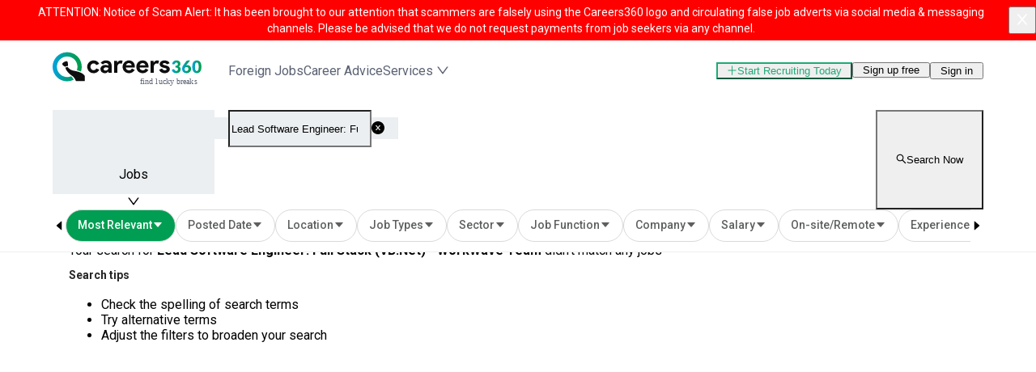

--- FILE ---
content_type: text/css; charset=UTF-8
request_url: https://www.careers360.lk/_next/static/css/7ca437f4487e4aec.css
body_size: 19491
content:
@import url("https://fonts.googleapis.com/css2?family=Poppins:wght@300;600;900&family=Roboto&display=swap");*,:after,:before{--tw-border-spacing-x:0;--tw-border-spacing-y:0;--tw-translate-x:0;--tw-translate-y:0;--tw-rotate:0;--tw-skew-x:0;--tw-skew-y:0;--tw-scale-x:1;--tw-scale-y:1;--tw-pan-x: ;--tw-pan-y: ;--tw-pinch-zoom: ;--tw-scroll-snap-strictness:proximity;--tw-ordinal: ;--tw-slashed-zero: ;--tw-numeric-figure: ;--tw-numeric-spacing: ;--tw-numeric-fraction: ;--tw-ring-inset: ;--tw-ring-offset-width:0px;--tw-ring-offset-color:#fff;--tw-ring-color:rgba(59,130,246,.5);--tw-ring-offset-shadow:0 0 #0000;--tw-ring-shadow:0 0 #0000;--tw-shadow:0 0 #0000;--tw-shadow-colored:0 0 #0000;--tw-blur: ;--tw-brightness: ;--tw-contrast: ;--tw-grayscale: ;--tw-hue-rotate: ;--tw-invert: ;--tw-saturate: ;--tw-sepia: ;--tw-drop-shadow: ;--tw-backdrop-blur: ;--tw-backdrop-brightness: ;--tw-backdrop-contrast: ;--tw-backdrop-grayscale: ;--tw-backdrop-hue-rotate: ;--tw-backdrop-invert: ;--tw-backdrop-opacity: ;--tw-backdrop-saturate: ;--tw-backdrop-sepia: }::backdrop{--tw-border-spacing-x:0;--tw-border-spacing-y:0;--tw-translate-x:0;--tw-translate-y:0;--tw-rotate:0;--tw-skew-x:0;--tw-skew-y:0;--tw-scale-x:1;--tw-scale-y:1;--tw-pan-x: ;--tw-pan-y: ;--tw-pinch-zoom: ;--tw-scroll-snap-strictness:proximity;--tw-ordinal: ;--tw-slashed-zero: ;--tw-numeric-figure: ;--tw-numeric-spacing: ;--tw-numeric-fraction: ;--tw-ring-inset: ;--tw-ring-offset-width:0px;--tw-ring-offset-color:#fff;--tw-ring-color:rgba(59,130,246,.5);--tw-ring-offset-shadow:0 0 #0000;--tw-ring-shadow:0 0 #0000;--tw-shadow:0 0 #0000;--tw-shadow-colored:0 0 #0000;--tw-blur: ;--tw-brightness: ;--tw-contrast: ;--tw-grayscale: ;--tw-hue-rotate: ;--tw-invert: ;--tw-saturate: ;--tw-sepia: ;--tw-drop-shadow: ;--tw-backdrop-blur: ;--tw-backdrop-brightness: ;--tw-backdrop-contrast: ;--tw-backdrop-grayscale: ;--tw-backdrop-hue-rotate: ;--tw-backdrop-invert: ;--tw-backdrop-opacity: ;--tw-backdrop-saturate: ;--tw-backdrop-sepia: }.container{width:100%}@media (min-width:280px){.container{max-width:280px}}@media (min-width:330px){.container{max-width:330px}}@media (min-width:360px){.container{max-width:360px}}@media (min-width:480px){.container{max-width:480px}}@media (min-width:576px){.container{max-width:576px}}@media (min-width:768px){.container{max-width:768px}}@media (min-width:992px){.container{max-width:992px}}@media (min-width:1200px){.container{max-width:1200px}}@media (min-width:1600px){.container{max-width:1600px}}.\!visible{visibility:visible!important}.visible{visibility:visible}.invisible{visibility:hidden}.static{position:static}.\!fixed{position:fixed!important}.fixed{position:fixed}.absolute{position:absolute}.relative{position:relative}.inset-0{top:0;right:0;bottom:0;left:0}.bottom-\[335px\]{bottom:335px}.left-0{left:0}.left-\[-15px\]{left:-15px}.left-\[-24px\]{left:-24px}.right-0{right:0}.right-4{right:1rem}.right-\[-15px\]{right:-15px}.right-\[-24px\]{right:-24px}.right-\[0px\]{right:0}.top-0{top:0}.top-5{top:1.25rem}.top-\[-15px\]{top:-15px}.top-\[-45px\]{top:-45px}.top-\[108px\]{top:108px}.top-\[24px\]{top:24px}.top-\[74px\]{top:74px}.top-\[75px\]{top:75px}.z-0{z-index:0}.z-10{z-index:10}.m-0{margin:0}.mx-2{margin-left:.5rem;margin-right:.5rem}.mx-\[-32px\]{margin-left:-32px;margin-right:-32px}.my-0{margin-top:0;margin-bottom:0}.my-1{margin-top:.25rem;margin-bottom:.25rem}.my-2{margin-top:.5rem;margin-bottom:.5rem}.my-3{margin-top:.75rem;margin-bottom:.75rem}.my-\[-16px\]{margin-top:-16px;margin-bottom:-16px}.-mt-1{margin-top:-.25rem}.mb-0{margin-bottom:0}.mb-1{margin-bottom:.25rem}.mb-10{margin-bottom:2.5rem}.mb-2{margin-bottom:.5rem}.mb-24{margin-bottom:6rem}.mb-3{margin-bottom:.75rem}.mb-4{margin-bottom:1rem}.mb-5{margin-bottom:1.25rem}.mb-\[50px\]{margin-bottom:50px}.mb-\[60px\]{margin-bottom:60px}.ml-0{margin-left:0}.ml-0\.5{margin-left:.125rem}.ml-1{margin-left:.25rem}.ml-2{margin-left:.5rem}.ml-3{margin-left:.75rem}.ml-4{margin-left:1rem}.mr-2{margin-right:.5rem}.mr-4{margin-right:1rem}.mr-7{margin-right:1.75rem}.mt-0{margin-top:0}.mt-1{margin-top:.25rem}.mt-1\.5{margin-top:.375rem}.mt-10{margin-top:2.5rem}.mt-12{margin-top:3rem}.mt-16{margin-top:4rem}.mt-2{margin-top:.5rem}.mt-20{margin-top:5rem}.mt-4{margin-top:1rem}.mt-5{margin-top:1.25rem}.mt-6{margin-top:1.5rem}.mt-8{margin-top:2rem}.mt-\[-20px\]{margin-top:-20px}.mt-\[-4px\]{margin-top:-4px}.mt-\[40px\]{margin-top:40px}.mt-\[44px\]{margin-top:44px}.mt-\[80px\]{margin-top:80px}.block{display:block}.inline-block{display:inline-block}.inline{display:inline}.flex{display:flex}.table{display:table}.grid{display:grid}.hidden{display:none}.h-4\/5{height:80%}.h-\[108px\]{height:108px}.h-\[1px\]{height:1px}.h-\[200px\]{height:200px}.h-\[30px\]{height:30px}.h-\[310px\]{height:310px}.h-\[380px\]{height:380px}.h-\[40px\]{height:40px}.h-\[41\.31px\]{height:41.31px}.h-\[50px\]{height:50px}.h-\[53px\]{height:53px}.h-\[6px\]{height:6px}.h-auto{height:auto}.h-screen{height:100vh}.max-h-\[64px\]{max-height:64px}.max-h-\[80px\]{max-height:80px}.min-h-\[150px\]{min-height:150px}.min-h-\[210px\]{min-height:210px}.min-h-\[288px\]{min-height:288px}.min-h-\[300px\]{min-height:300px}.min-h-\[64px\]{min-height:64px}.min-h-\[80px\]{min-height:80px}.w-1\/2{width:50%}.w-1\/3{width:33.333333%}.w-3{width:.75rem}.w-3\.5{width:.875rem}.w-56{width:14rem}.w-80{width:20rem}.w-\[100\%\]{width:100%}.w-\[100px\]{width:100px}.w-\[108px\]{width:108px}.w-\[117vw\]{width:117vw}.w-\[160px\]{width:160px}.w-\[170px\]{width:170px}.w-\[180px\]{width:180px}.w-\[254px\]{width:254px}.w-\[274px\]{width:274px}.w-\[30px\]{width:30px}.w-\[31\.98px\]{width:31.98px}.w-\[356px\]{width:356px}.w-\[400px\]{width:400px}.w-\[40px\]{width:40px}.w-\[50\%\]{width:50%}.w-\[65\%\]{width:65%}.w-\[6px\]{width:6px}.w-full{width:100%}.w-screen{width:100vw}.max-w-\[108px\]{max-width:108px}.max-w-\[1600px\]{max-width:1600px}.max-w-\[394px\]{max-width:394px}.max-w-\[400px\]{max-width:400px}.max-w-\[460px\]{max-width:460px}.max-w-\[600px\]{max-width:600px}.max-w-\[800px\]{max-width:800px}.max-w-\[820px\]{max-width:820px}.max-w-lg{max-width:32rem}.flex-1{flex:1 1 0%}.flex-shrink-0{flex-shrink:0}.shrink{flex-shrink:1}.shrink-0{flex-shrink:0}.grow{flex-grow:1}.grow-0{flex-grow:0}.basis-0{flex-basis:0px}.origin-top-left{transform-origin:top left}.rotate-0{--tw-rotate:0deg}.rotate-0,.rotate-180{transform:translate(var(--tw-translate-x),var(--tw-translate-y)) rotate(var(--tw-rotate)) skewX(var(--tw-skew-x)) skewY(var(--tw-skew-y)) scaleX(var(--tw-scale-x)) scaleY(var(--tw-scale-y))}.rotate-180{--tw-rotate:180deg}.transform{transform:translate(var(--tw-translate-x),var(--tw-translate-y)) rotate(var(--tw-rotate)) skewX(var(--tw-skew-x)) skewY(var(--tw-skew-y)) scaleX(var(--tw-scale-x)) scaleY(var(--tw-scale-y))}.cursor-pointer{cursor:pointer}.resize{resize:both}.grid-cols-1{grid-template-columns:repeat(1,minmax(0,1fr))}.grid-cols-2{grid-template-columns:repeat(2,minmax(0,1fr))}.flex-row{flex-direction:row}.flex-row-reverse{flex-direction:row-reverse}.flex-col{flex-direction:column}.flex-wrap{flex-wrap:wrap}.items-start{align-items:flex-start}.items-end{align-items:flex-end}.items-center{align-items:center}.items-stretch{align-items:stretch}.justify-end{justify-content:flex-end}.justify-center{justify-content:center}.justify-between{justify-content:space-between}.justify-items-center{justify-items:center}.gap-1{gap:.25rem}.gap-10{gap:2.5rem}.gap-12{gap:3rem}.gap-14{gap:3.5rem}.gap-16{gap:4rem}.gap-2{gap:.5rem}.gap-4{gap:1rem}.gap-5{gap:1.25rem}.gap-6{gap:1.5rem}.gap-8{gap:2rem}.gap-\[15px\]{gap:15px}.gap-\[16px\]{gap:16px}.gap-\[20px\]{gap:20px}.gap-\[30px\]{gap:30px}.gap-\[40px\]{gap:40px}.gap-\[7px\]{gap:7px}.gap-x-6{-moz-column-gap:1.5rem;column-gap:1.5rem}.gap-y-5{row-gap:1.25rem}.gap-y-\[24px\]{row-gap:24px}.self-center{align-self:center}.overflow-hidden{overflow:hidden}.overflow-x-hidden{overflow-x:hidden}.text-ellipsis{text-overflow:ellipsis}.whitespace-nowrap{white-space:nowrap}.break-words{overflow-wrap:break-word}.break-all{word-break:break-all}.rounded-\[10px\]{border-radius:10px}.rounded-full{border-radius:9999px}.rounded-lg{border-radius:.5rem}.rounded-md{border-radius:.375rem}.rounded-xl{border-radius:.75rem}.border{border-width:1px}.border-0{border-width:0}.border-2{border-width:2px}.border-l-8{border-left-width:8px}.border-r{border-right-width:1px}.border-solid{border-style:solid}.border-\[\#009E53\]{--tw-border-opacity:1;border-color:rgb(0 158 83/var(--tw-border-opacity))}.border-\[\#98FBDB\]{--tw-border-opacity:1;border-color:rgb(152 251 219/var(--tw-border-opacity))}.border-\[\#C1DFCD\]{--tw-border-opacity:1;border-color:rgb(193 223 205/var(--tw-border-opacity))}.border-\[\#FFF2C6\]{--tw-border-opacity:1;border-color:rgb(255 242 198/var(--tw-border-opacity))}.border-gray-200{--tw-border-opacity:1;border-color:rgb(229 231 235/var(--tw-border-opacity))}.border-gray-300{--tw-border-opacity:1;border-color:rgb(209 213 219/var(--tw-border-opacity))}.border-primary{--tw-border-opacity:1;border-color:rgb(0 158 82/var(--tw-border-opacity))}.border-slate-200{--tw-border-opacity:1;border-color:rgb(226 232 240/var(--tw-border-opacity))}.border-slate-300{--tw-border-opacity:1;border-color:rgb(203 213 225/var(--tw-border-opacity))}.border-l-\[\#009E524D\]{border-left-color:#009e524d}.border-l-\[\#FCE692\]{--tw-border-opacity:1;border-left-color:rgb(252 230 146/var(--tw-border-opacity))}.bg-\[\#2AC640\]{--tw-bg-opacity:1;background-color:rgb(42 198 64/var(--tw-bg-opacity))}.bg-\[\#E7EEF1\]{--tw-bg-opacity:1;background-color:rgb(231 238 241/var(--tw-bg-opacity))}.bg-\[\#F1FCF7\]{--tw-bg-opacity:1;background-color:rgb(241 252 247/var(--tw-bg-opacity))}.bg-\[\#F2FFFB\]{--tw-bg-opacity:1;background-color:rgb(242 255 251/var(--tw-bg-opacity))}.bg-\[\#F5F5F5\]{--tw-bg-opacity:1;background-color:rgb(245 245 245/var(--tw-bg-opacity))}.bg-\[\#F8F9FD\]{--tw-bg-opacity:1;background-color:rgb(248 249 253/var(--tw-bg-opacity))}.bg-\[\#FE6058\]{--tw-bg-opacity:1;background-color:rgb(254 96 88/var(--tw-bg-opacity))}.bg-\[\#FFBC2D\]{--tw-bg-opacity:1;background-color:rgb(255 188 45/var(--tw-bg-opacity))}.bg-\[\#FFFDF5\]{--tw-bg-opacity:1;background-color:rgb(255 253 245/var(--tw-bg-opacity))}.bg-\[\#f6fbfa\]{--tw-bg-opacity:1;background-color:rgb(246 251 250/var(--tw-bg-opacity))}.bg-white{--tw-bg-opacity:1;background-color:rgb(255 255 255/var(--tw-bg-opacity))}.bg-gradient-to-l{background-image:linear-gradient(to left,var(--tw-gradient-stops))}.from-\[\#1FAA77\]{--tw-gradient-from:#1faa77;--tw-gradient-to:rgba(31,170,119,0);--tw-gradient-stops:var(--tw-gradient-from),var(--tw-gradient-to)}.to-\[\#5CCD97\]{--tw-gradient-to:#5ccd97}.p-0{padding:0}.p-10{padding:2.5rem}.p-16{padding:4rem}.p-2{padding:.5rem}.p-3{padding:.75rem}.p-4{padding:1rem}.p-5{padding:1.25rem}.p-6{padding:1.5rem}.p-8{padding:2rem}.p-\[20px\]{padding:20px}.p-\[30px\]{padding:30px}.p-\[36px\]{padding:36px}.p-\[50px\]{padding:50px}.p-\[8px\]{padding:8px}.px-0{padding-left:0;padding-right:0}.px-10{padding-left:2.5rem;padding-right:2.5rem}.px-16{padding-left:4rem;padding-right:4rem}.px-2{padding-left:.5rem;padding-right:.5rem}.px-5{padding-left:1.25rem;padding-right:1.25rem}.px-8{padding-left:2rem;padding-right:2rem}.px-\[20px\]{padding-left:20px;padding-right:20px}.px-\[32px\]{padding-left:32px;padding-right:32px}.px-\[80px\]{padding-left:80px;padding-right:80px}.py-1{padding-top:.25rem;padding-bottom:.25rem}.py-2{padding-top:.5rem;padding-bottom:.5rem}.py-4{padding-top:1rem;padding-bottom:1rem}.py-8{padding-top:2rem;padding-bottom:2rem}.py-\[16px\]{padding-top:16px;padding-bottom:16px}.py-\[20px\]{padding-top:20px;padding-bottom:20px}.py-\[35px\]{padding-top:35px;padding-bottom:35px}.py-\[40px\]{padding-top:40px;padding-bottom:40px}.pb-2{padding-bottom:.5rem}.pb-8{padding-bottom:2rem}.pl-4{padding-left:1rem}.pr-2{padding-right:.5rem}.pr-3{padding-right:.75rem}.pr-\[20px\]{padding-right:20px}.pt-1{padding-top:.25rem}.pt-10{padding-top:2.5rem}.pt-2{padding-top:.5rem}.pt-4{padding-top:1rem}.pt-6{padding-top:1.5rem}.pt-8{padding-top:2rem}.pt-\[7\%\]{padding-top:7%}.text-left{text-align:left}.text-justify{text-align:justify}.align-top{vertical-align:top}.align-middle{vertical-align:middle}.text-2xl{font-size:1.5rem;line-height:2rem}.text-3xl{font-size:1.875rem;line-height:2.25rem}.text-4xl{font-size:2.25rem;line-height:2.5rem}.text-\[10px\]{font-size:10px}.text-\[12px\]{font-size:12px}.text-\[13px\]{font-size:13px}.text-\[15px\]{font-size:15px}.text-\[16px\]{font-size:16px}.text-\[18px\]{font-size:18px}.text-\[20px\]{font-size:20px}.text-\[24px\]{font-size:24px}.text-\[26px\]{font-size:26px}.text-\[28px\]{font-size:28px}.text-\[48px\]{font-size:48px}.text-base{font-size:1rem;line-height:1.5rem}.text-lg{font-size:1.125rem;line-height:1.75rem}.text-sm{font-size:.875rem;line-height:1.25rem}.text-xl{font-size:1.25rem;line-height:1.75rem}.text-xs{font-size:.75rem;line-height:1rem}.font-bold{font-weight:700}.font-medium{font-weight:500}.font-normal{font-weight:400}.font-semibold{font-weight:600}.font-thin{font-weight:100}.uppercase{text-transform:uppercase}.capitalize{text-transform:capitalize}.italic{font-style:italic}.leading-10{line-height:2.5rem}.leading-4{line-height:1rem}.leading-5{line-height:1.25rem}.leading-6{line-height:1.5rem}.leading-7{line-height:1.75rem}.leading-9{line-height:2.25rem}.text-\[\#009E52\]{--tw-text-opacity:1;color:rgb(0 158 82/var(--tw-text-opacity))}.text-\[\#050931\]{--tw-text-opacity:1;color:rgb(5 9 49/var(--tw-text-opacity))}.text-\[\#1FAA77\]{--tw-text-opacity:1;color:rgb(31 170 119/var(--tw-text-opacity))}.text-\[\#464A6A\]{--tw-text-opacity:1;color:rgb(70 74 106/var(--tw-text-opacity))}.text-\[\#495564\]{--tw-text-opacity:1;color:rgb(73 85 100/var(--tw-text-opacity))}.text-\[\#5B6272\]{--tw-text-opacity:1;color:rgb(91 98 114/var(--tw-text-opacity))}.text-\[\#5E6060\]{--tw-text-opacity:1;color:rgb(94 96 96/var(--tw-text-opacity))}.text-\[\#757575\]{--tw-text-opacity:1;color:rgb(117 117 117/var(--tw-text-opacity))}.text-\[\#99dabd\]{--tw-text-opacity:1;color:rgb(153 218 189/var(--tw-text-opacity))}.text-\[\#BFBFBF\]{--tw-text-opacity:1;color:rgb(191 191 191/var(--tw-text-opacity))}.text-\[\#F9CC41\]{--tw-text-opacity:1;color:rgb(249 204 65/var(--tw-text-opacity))}.text-black{--tw-text-opacity:1;color:rgb(0 0 0/var(--tw-text-opacity))}.text-blue-500{--tw-text-opacity:1;color:rgb(59 130 246/var(--tw-text-opacity))}.text-gray-400{--tw-text-opacity:1;color:rgb(156 163 175/var(--tw-text-opacity))}.text-gray-500{--tw-text-opacity:1;color:rgb(107 114 128/var(--tw-text-opacity))}.text-gray-600{--tw-text-opacity:1;color:rgb(75 85 99/var(--tw-text-opacity))}.text-gray-700{--tw-text-opacity:1;color:rgb(55 65 81/var(--tw-text-opacity))}.text-primary{--tw-text-opacity:1;color:rgb(0 158 82/var(--tw-text-opacity))}.text-red-500{--tw-text-opacity:1;color:rgb(239 68 68/var(--tw-text-opacity))}.text-red-600{--tw-text-opacity:1;color:rgb(220 38 38/var(--tw-text-opacity))}.text-white{--tw-text-opacity:1;color:rgb(255 255 255/var(--tw-text-opacity))}.underline{text-decoration-line:underline}.line-through{text-decoration-line:line-through}.no-underline{text-decoration-line:none}.opacity-75{opacity:.75}.shadow-\[0_0_4px_0_\#009E53\]{--tw-shadow:0 0 4px 0 #009e53;--tw-shadow-colored:0 0 4px 0 var(--tw-shadow-color)}.shadow-\[0_0_4px_0_\#009E53\],.shadow-\[0_3px_5px_rgba\(91\2c 98\2c 114\2c 0\.1\)\]{box-shadow:var(--tw-ring-offset-shadow,0 0 #0000),var(--tw-ring-shadow,0 0 #0000),var(--tw-shadow)}.shadow-\[0_3px_5px_rgba\(91\2c 98\2c 114\2c 0\.1\)\]{--tw-shadow:0 3px 5px rgba(91,98,114,.1);--tw-shadow-colored:0 3px 5px var(--tw-shadow-color)}.shadow-md{--tw-shadow:0 4px 6px -1px rgba(0,0,0,.1),0 2px 4px -2px rgba(0,0,0,.1);--tw-shadow-colored:0 4px 6px -1px var(--tw-shadow-color),0 2px 4px -2px var(--tw-shadow-color);box-shadow:var(--tw-ring-offset-shadow,0 0 #0000),var(--tw-ring-shadow,0 0 #0000),var(--tw-shadow)}.outline{outline-style:solid}.drop-shadow{--tw-drop-shadow:drop-shadow(0 1px 2px rgba(0,0,0,.1)) drop-shadow(0 1px 1px rgba(0,0,0,.06))}.drop-shadow,.drop-shadow-md{filter:var(--tw-blur) var(--tw-brightness) var(--tw-contrast) var(--tw-grayscale) var(--tw-hue-rotate) var(--tw-invert) var(--tw-saturate) var(--tw-sepia) var(--tw-drop-shadow)}.drop-shadow-md{--tw-drop-shadow:drop-shadow(0 4px 3px rgba(0,0,0,.07)) drop-shadow(0 2px 2px rgba(0,0,0,.06))}.drop-shadow-xl{--tw-drop-shadow:drop-shadow(0 20px 13px rgba(0,0,0,.03)) drop-shadow(0 8px 5px rgba(0,0,0,.08))}.drop-shadow-xl,.filter{filter:var(--tw-blur) var(--tw-brightness) var(--tw-contrast) var(--tw-grayscale) var(--tw-hue-rotate) var(--tw-invert) var(--tw-saturate) var(--tw-sepia) var(--tw-drop-shadow)}.transition{transition-property:color,background-color,border-color,text-decoration-color,fill,stroke,opacity,box-shadow,transform,filter,-webkit-backdrop-filter;transition-property:color,background-color,border-color,text-decoration-color,fill,stroke,opacity,box-shadow,transform,filter,backdrop-filter;transition-property:color,background-color,border-color,text-decoration-color,fill,stroke,opacity,box-shadow,transform,filter,backdrop-filter,-webkit-backdrop-filter;transition-timing-function:cubic-bezier(.4,0,.2,1);transition-duration:.15s}.transition-all{transition-property:all;transition-timing-function:cubic-bezier(.4,0,.2,1);transition-duration:.15s}.transition-none{transition-property:none}.duration-200{transition-duration:.2s}.duration-500{transition-duration:.5s}body,html{padding:0;margin:0;font-family:Roboto,sans-serif}a{color:#009e52;text-decoration:none}*{box-sizing:border-box}.fullwidth{width:100%}.spaceBetween{width:100%;display:flex;justify-content:space-between;padding:0 32px;align-items:center}.ql-editor{min-height:80px!important}.text-center{text-align:center}.ant-modal-header{border-bottom:1px solid #dadada;margin:-23px;padding:20px 23px;background-color:transparent!important}.ant-modal-body{padding:12px 0}.ant-modal-footer{border-top:1px solid #dadada;margin:-23px;padding:10px 23px 12px}.ant-col label{font-size:14px!important}.ant-modal-title{font-size:20px!important;font-weight:500!important}.ant-modal-footer .ant-btn{padding:0 23px}.ant-form-item-control-input{min-height:50px!important}.ant-radio-button-wrapper{height:54px!important;align-items:center!important}.ant-btn-primary{padding:0 23px}.ql-container{border-bottom-left-radius:4px;border-bottom-right-radius:4px}.ql-toolbar{border-top-right-radius:4px;border-top-left-radius:4px}.ant-picker{height:54px}.ant-picker-input{height:46px}.ant-select-selector{min-height:54px!important}.ant-select-selector input{min-height:54px}.ant-select-selection-item{min-height:48px}.ant-select-selection-item,.ant-select-selection-placeholder{display:flex;align-items:center}.ant-form-item-label{height:19px}.ant-input-number-input{height:54px!important}.ant-select-selection-search-input{height:54px;padding:4px 17px}.ant-select-selection-search-input input{height:46px}.homepage-search-input .ant-select-selection-search-input{height:65px}.homepage-search-input .ant-select-selection-search-input input{height:54px}::-ms-reveal{display:none}.ant-select-selection-search-input{font-size:16px}.ant-message{font-weight:500}.ant-btn-text:hover{background-color:transparent!important}.ant-pagination-item-active{font-weight:500!important}.hover\:mr-\[-10px\]:hover{margin-right:-10px}.hover\:w-\[366px\]:hover{width:366px}.hover\:scale-100:hover{--tw-scale-x:1;--tw-scale-y:1}.hover\:scale-100:hover,.hover\:scale-125:hover{transform:translate(var(--tw-translate-x),var(--tw-translate-y)) rotate(var(--tw-rotate)) skewX(var(--tw-skew-x)) skewY(var(--tw-skew-y)) scaleX(var(--tw-scale-x)) scaleY(var(--tw-scale-y))}.hover\:scale-125:hover{--tw-scale-x:1.25;--tw-scale-y:1.25}.hover\:gap-4:hover{gap:1rem}.hover\:\!border-black:hover{--tw-border-opacity:1!important;border-color:rgb(0 0 0/var(--tw-border-opacity))!important}.hover\:border-primary:hover{--tw-border-opacity:1;border-color:rgb(0 158 82/var(--tw-border-opacity))}.hover\:bg-\[\#E4F9F0\]:hover{--tw-bg-opacity:1;background-color:rgb(228 249 240/var(--tw-bg-opacity))}.hover\:bg-\[\#ECEDF2\]:hover{--tw-bg-opacity:1;background-color:rgb(236 237 242/var(--tw-bg-opacity))}.hover\:bg-black:hover{--tw-bg-opacity:1;background-color:rgb(0 0 0/var(--tw-bg-opacity))}.hover\:bg-primary:hover{--tw-bg-opacity:1;background-color:rgb(0 158 82/var(--tw-bg-opacity))}.hover\:\!text-white:hover{--tw-text-opacity:1!important;color:rgb(255 255 255/var(--tw-text-opacity))!important}.hover\:text-primaryLight:hover{--tw-text-opacity:1;color:rgb(31 170 119/var(--tw-text-opacity))}.hover\:underline:hover{text-decoration-line:underline}.hover\:shadow-\[0_3px_5px_rgba\(0\2c 0\2c 0\2c 0\.1\)\]:hover{--tw-shadow:0 3px 5px rgba(0,0,0,.1);--tw-shadow-colored:0 3px 5px var(--tw-shadow-color);box-shadow:var(--tw-ring-offset-shadow,0 0 #0000),var(--tw-ring-shadow,0 0 #0000),var(--tw-shadow)}.hover\:shadow-\[0_3px_5px_rgba\(91\2c 98\2c 114\2c 0\.1\)\]:hover{--tw-shadow:0 3px 5px rgba(91,98,114,.1);--tw-shadow-colored:0 3px 5px var(--tw-shadow-color);box-shadow:var(--tw-ring-offset-shadow,0 0 #0000),var(--tw-ring-shadow,0 0 #0000),var(--tw-shadow)}.hover\:drop-shadow:hover{--tw-drop-shadow:drop-shadow(0 1px 2px rgba(0,0,0,.1)) drop-shadow(0 1px 1px rgba(0,0,0,.06));filter:var(--tw-blur) var(--tw-brightness) var(--tw-contrast) var(--tw-grayscale) var(--tw-hue-rotate) var(--tw-invert) var(--tw-saturate) var(--tw-sepia) var(--tw-drop-shadow)}.group:hover .group-hover\:ml-2{margin-left:.5rem}.group:hover .group-hover\:w-4{width:1rem}.group:hover .group-hover\:translate-x-\[-6px\]{--tw-translate-x:-6px;transform:translate(var(--tw-translate-x),var(--tw-translate-y)) rotate(var(--tw-rotate)) skewX(var(--tw-skew-x)) skewY(var(--tw-skew-y)) scaleX(var(--tw-scale-x)) scaleY(var(--tw-scale-y))}.group:hover .group-hover\:border-\[\#F1FCF7\]{--tw-border-opacity:1;border-color:rgb(241 252 247/var(--tw-border-opacity))}.group:hover .group-hover\:text-gray-500{--tw-text-opacity:1;color:rgb(107 114 128/var(--tw-text-opacity))}.group:hover .group-hover\:text-primary{--tw-text-opacity:1;color:rgb(0 158 82/var(--tw-text-opacity))}.group:hover .group-hover\:text-white{--tw-text-opacity:1;color:rgb(255 255 255/var(--tw-text-opacity))}.group:hover .group-hover\:opacity-100{opacity:1}.group:hover .group-hover\:duration-300{transition-duration:.3s}.group:hover .group-hover\:duration-500{transition-duration:.5s}@media not all and (min-width:576px){.max-sm\:mt-5{margin-top:1.25rem}.max-sm\:mt-\[15px\]{margin-top:15px}.max-sm\:text-\[18px\]{font-size:18px}}@media not all and (min-width:480px){.max-xs\:w-\[271px\]{width:271px}.max-xs\:w-\[77vw\]{width:77vw}.max-xs\:justify-center{justify-content:center}.max-xs\:p-8{padding:2rem}.max-xs\:text-\[12px\]{font-size:12px}.max-xs\:text-\[13px\]{font-size:13px}.max-xs\:text-\[18px\]{font-size:18px}.max-xs\:text-\[19px\]{font-size:19px}.max-xs\:text-base{font-size:1rem;line-height:1.5rem}.max-xs\:text-xl{font-size:1.25rem;line-height:1.75rem}.max-xs\:hover\:w-\[276px\]:hover{width:276px}.max-xs\:hover\:w-\[77vw\]:hover{width:77vw}}@media (max-width:350px){.max-\[350px\]\:w-\[251px\]{width:251px}.max-\[350px\]\:w-\[75vw\]{width:75vw}.max-\[350px\]\:hover\:w-\[256px\]:hover{width:256px}}@media (min-width:330px){.\33xs\:w-\[110vw\]{width:110vw}}@media (min-width:360px){.\32xs\:w-screen{width:100vw}}@media (min-width:480px){.xs\:top-3{top:.75rem}.xs\:top-\[-46px\]{top:-46px}.xs\:w-\[170px\]{width:170px}.xs\:text-4xl{font-size:2.25rem;line-height:2.5rem}}@media (min-width:576px){.sm\:visible{visibility:visible}.sm\:inline-block{display:inline-block}.sm\:hidden{display:none}.sm\:w-auto{width:auto}.sm\:flex-row{flex-direction:row}.sm\:items-center{align-items:center}.sm\:p-8{padding:2rem}.sm\:text-3xl{font-size:1.875rem;line-height:2.25rem}.sm\:text-5xl{font-size:3rem;line-height:1}.sm\:text-lg{font-size:1.125rem;line-height:1.75rem}}@media (min-width:768px){.md\:mb-\[80px\]{margin-bottom:80px}.md\:mt-16{margin-top:4rem}.md\:block{display:block}.md\:max-h-\[474px\]{max-height:474px}.md\:w-28{width:7rem}.md\:w-\[363px\]{width:363px}.md\:w-\[468px\]{width:468px}.md\:w-\[600px\]{width:600px}.md\:w-auto{width:auto}.md\:min-w-\[380px\]{min-width:380px}.md\:min-w-\[468px\]{min-width:468px}.md\:max-w-md{max-width:28rem}.md\:grid-cols-2{grid-template-columns:repeat(2,minmax(0,1fr))}.md\:grid-cols-3{grid-template-columns:repeat(3,minmax(0,1fr))}.md\:flex-row{flex-direction:row}.md\:items-center{align-items:center}.md\:justify-end{justify-content:flex-end}.md\:gap-6{gap:1.5rem}.md\:gap-\[20px\]{gap:20px}.md\:rounded-\[10px\]{border-radius:10px}.md\:border{border-width:1px}.md\:border-gray-400{--tw-border-opacity:1;border-color:rgb(156 163 175/var(--tw-border-opacity))}.md\:p-5{padding:1.25rem}.md\:p-\[40px\]{padding:40px}.md\:px-0{padding-left:0;padding-right:0}.md\:px-4{padding-left:1rem;padding-right:1rem}.md\:px-\[20px\]{padding-left:20px;padding-right:20px}.md\:px-\[30px\]{padding-left:30px;padding-right:30px}.md\:px-\[35px\]{padding-left:35px;padding-right:35px}.md\:px-\[65px\]{padding-left:65px;padding-right:65px}.md\:text-3xl{font-size:1.875rem;line-height:2.25rem}.md\:text-\[44px\]{font-size:44px}.md\:text-\[56px\]{font-size:56px}.md\:text-xl{font-size:1.25rem;line-height:1.75rem}.md\:drop-shadow{--tw-drop-shadow:drop-shadow(0 1px 2px rgba(0,0,0,.1)) drop-shadow(0 1px 1px rgba(0,0,0,.06));filter:var(--tw-blur) var(--tw-brightness) var(--tw-contrast) var(--tw-grayscale) var(--tw-hue-rotate) var(--tw-invert) var(--tw-saturate) var(--tw-sepia) var(--tw-drop-shadow)}}@media (min-width:992px){.lg\:absolute{position:absolute}.lg\:left-\[20px\]{left:20px}.lg\:top-\[100px\]{top:100px}.lg\:mt-6{margin-top:1.5rem}.lg\:block{display:block}.lg\:flex{display:flex}.lg\:hidden{display:none}.lg\:w-\[468px\]{width:468px}.lg\:w-\[75\%\]{width:75%}.lg\:w-\[850px\]{width:850px}.lg\:max-w-\[396px\]{max-width:396px}.lg\:grid-cols-4{grid-template-columns:repeat(4,minmax(0,1fr))}.lg\:flex-row{flex-direction:row}.lg\:flex-nowrap{flex-wrap:nowrap}.lg\:items-end{align-items:flex-end}.lg\:justify-start{justify-content:flex-start}.lg\:gap-0{gap:0}.lg\:gap-16{gap:4rem}.lg\:gap-4{gap:1rem}.lg\:gap-8{gap:2rem}.lg\:px-0{padding-left:0;padding-right:0}.lg\:px-8{padding-left:2rem;padding-right:2rem}.lg\:px-\[20px\]{padding-left:20px;padding-right:20px}.lg\:px-\[30px\]{padding-left:30px;padding-right:30px}.lg\:px-\[65px\]{padding-left:65px;padding-right:65px}.lg\:pb-\[60px\]{padding-bottom:60px}.lg\:pr-20{padding-right:5rem}.lg\:text-left{text-align:left}.lg\:text-2xl{font-size:1.5rem;line-height:2rem}.lg\:text-3xl{font-size:1.875rem;line-height:2.25rem}.lg\:text-4xl{font-size:2.25rem;line-height:2.5rem}.lg\:text-lg{font-size:1.125rem;line-height:1.75rem}.lg\:text-sm{font-size:.875rem;line-height:1.25rem}.lg\:leading-8{line-height:2rem}.lg\:transition-all{transition-property:all;transition-timing-function:cubic-bezier(.4,0,.2,1);transition-duration:.15s}.lg\:hover\:scale-125:hover{--tw-scale-x:1.25;--tw-scale-y:1.25;transform:translate(var(--tw-translate-x),var(--tw-translate-y)) rotate(var(--tw-rotate)) skewX(var(--tw-skew-x)) skewY(var(--tw-skew-y)) scaleX(var(--tw-scale-x)) scaleY(var(--tw-scale-y))}}@media (min-width:1200px){.xl\:left-\[-35px\]{left:-35px}.xl\:right-\[-35px\]{right:-35px}.xl\:top-\[100px\]{top:100px}.xl\:my-\[-80px\]{margin-top:-80px;margin-bottom:-80px}.xl\:h-\[264px\]{height:264px}.xl\:h-\[69\.24px\]{height:69.24px}.xl\:h-auto{height:auto}.xl\:w-\[53\.6px\]{width:53.6px}.xl\:w-\[700px\]{width:700px}.xl\:max-w-\[400px\]{max-width:400px}.xl\:grid-cols-2{grid-template-columns:repeat(2,minmax(0,1fr))}.xl\:grid-cols-3{grid-template-columns:repeat(3,minmax(0,1fr))}.xl\:flex-row{flex-direction:row}.xl\:flex-col{flex-direction:column}.xl\:items-start{align-items:flex-start}.xl\:gap-1{gap:.25rem}.xl\:gap-3{gap:.75rem}.xl\:px-0{padding-left:0;padding-right:0}.xl\:text-3xl{font-size:1.875rem;line-height:2.25rem}.xl\:text-4xl{font-size:2.25rem;line-height:2.5rem}.xl\:text-5xl{font-size:3rem;line-height:1}.xl\:text-xl{font-size:1.25rem;line-height:1.75rem}}@media (min-width:1600px){.\32xl\:left-\[-58px\]{left:-58px}.\32xl\:right-\[-58px\]{right:-58px}.\32xl\:grid-cols-4{grid-template-columns:repeat(4,minmax(0,1fr))}.\32xl\:flex-row{flex-direction:row}.\32xl\:gap-x-\[60px\]{-moz-column-gap:60px;column-gap:60px}}:root{--PhoneInput-color--focus:#03b2cb;--PhoneInputInternationalIconPhone-opacity:0.8;--PhoneInputInternationalIconGlobe-opacity:0.65;--PhoneInputCountrySelect-marginRight:0.35em;--PhoneInputCountrySelectArrow-width:0.3em;--PhoneInputCountrySelectArrow-marginLeft:var(--PhoneInputCountrySelect-marginRight);--PhoneInputCountrySelectArrow-borderWidth:1px;--PhoneInputCountrySelectArrow-opacity:0.45;--PhoneInputCountrySelectArrow-color:currentColor;--PhoneInputCountrySelectArrow-color--focus:var(--PhoneInput-color--focus);--PhoneInputCountrySelectArrow-transform:rotate(45deg);--PhoneInputCountryFlag-aspectRatio:1.5;--PhoneInputCountryFlag-height:1em;--PhoneInputCountryFlag-borderWidth:1px;--PhoneInputCountryFlag-borderColor:rgba(0,0,0,.5);--PhoneInputCountryFlag-borderColor--focus:var(--PhoneInput-color--focus);--PhoneInputCountryFlag-backgroundColor--loading:rgba(0,0,0,.1)}.PhoneInput{display:flex;align-items:center}.PhoneInputInput{flex:1;min-width:0}.PhoneInputCountryIcon{width:calc(var(--PhoneInputCountryFlag-height) * var(--PhoneInputCountryFlag-aspectRatio));height:var(--PhoneInputCountryFlag-height)}.PhoneInputCountryIcon--square{width:var(--PhoneInputCountryFlag-height)}.PhoneInputCountryIcon--border{background-color:var(--PhoneInputCountryFlag-backgroundColor--loading);box-shadow:0 0 0 var(--PhoneInputCountryFlag-borderWidth) var(--PhoneInputCountryFlag-borderColor),inset 0 0 0 var(--PhoneInputCountryFlag-borderWidth) var(--PhoneInputCountryFlag-borderColor)}.PhoneInputCountryIconImg{display:block;width:100%;height:100%}.PhoneInputInternationalIconPhone{opacity:var(--PhoneInputInternationalIconPhone-opacity)}.PhoneInputInternationalIconGlobe{opacity:var(--PhoneInputInternationalIconGlobe-opacity)}.PhoneInputCountry{position:relative;align-self:stretch;display:flex;align-items:center;margin-right:var(--PhoneInputCountrySelect-marginRight)}.PhoneInputCountrySelect{position:absolute;top:0;left:0;height:100%;width:100%;z-index:1;border:0;opacity:0;cursor:pointer}.PhoneInputCountrySelect[disabled],.PhoneInputCountrySelect[readonly]{cursor:default}.PhoneInputCountrySelectArrow{display:block;content:"";width:var(--PhoneInputCountrySelectArrow-width);height:var(--PhoneInputCountrySelectArrow-width);margin-left:var(--PhoneInputCountrySelectArrow-marginLeft);border-style:solid;border-color:var(--PhoneInputCountrySelectArrow-color);border-top-width:0;border-bottom-width:var(--PhoneInputCountrySelectArrow-borderWidth);border-left-width:0;border-right-width:var(--PhoneInputCountrySelectArrow-borderWidth);transform:var(--PhoneInputCountrySelectArrow-transform);opacity:var(--PhoneInputCountrySelectArrow-opacity)}.PhoneInputCountrySelect:focus+.PhoneInputCountryIcon+.PhoneInputCountrySelectArrow{opacity:1;color:var(--PhoneInputCountrySelectArrow-color--focus)}.PhoneInputCountrySelect:focus+.PhoneInputCountryIcon--border{box-shadow:0 0 0 var(--PhoneInputCountryFlag-borderWidth) var(--PhoneInputCountryFlag-borderColor--focus),inset 0 0 0 var(--PhoneInputCountryFlag-borderWidth) var(--PhoneInputCountryFlag-borderColor--focus)}.PhoneInputCountrySelect:focus+.PhoneInputCountryIcon .PhoneInputInternationalIconGlobe{opacity:1;color:var(--PhoneInputCountrySelectArrow-color--focus)}.HtmlTemplate_templateEditor__SW0qa{position:relative;min-height:100px;height:auto}.HtmlTemplate_templateEditor__SW0qa .HtmlTemplate_templateEditorOverlay__2StoH{position:absolute!important;left:0;top:0;right:0;bottom:0;width:100%;height:100%;min-height:100px}.HtmlTemplate_emailEditor__0V0gT{width:100%;min-height:calc(100vh - 300px)}.HtmlTemplate_templateEditorDisplay__bInyq{position:relative;width:100%}

/*!
 * Quill Editor v1.3.7
 * https://quilljs.com/
 * Copyright (c) 2014, Jason Chen
 * Copyright (c) 2013, salesforce.com
 */.ql-container{box-sizing:border-box;font-family:Helvetica,Arial,sans-serif;font-size:13px;height:100%;margin:0;position:relative}.ql-container.ql-disabled .ql-tooltip{visibility:hidden}.ql-container.ql-disabled .ql-editor ul[data-checked]>li:before{pointer-events:none}.ql-clipboard{left:-100000px;height:1px;overflow-y:hidden;position:absolute;top:50%}.ql-clipboard p{margin:0;padding:0}.ql-editor{box-sizing:border-box;line-height:1.42;height:100%;outline:none;overflow-y:auto;padding:12px 15px;-o-tab-size:4;tab-size:4;-moz-tab-size:4;text-align:left;white-space:pre-wrap;word-wrap:break-word}.ql-editor>*{cursor:text}.ql-editor blockquote,.ql-editor h1,.ql-editor h2,.ql-editor h3,.ql-editor h4,.ql-editor h5,.ql-editor h6,.ql-editor ol,.ql-editor p,.ql-editor pre,.ql-editor ul{margin:0;padding:0;counter-reset:list-1 list-2 list-3 list-4 list-5 list-6 list-7 list-8 list-9}.ql-editor ol,.ql-editor ul{padding-left:1.5em}.ql-editor ol>li,.ql-editor ul>li{list-style-type:none}.ql-editor ul>li:before{content:"\2022"}.ql-editor ul[data-checked=false],.ql-editor ul[data-checked=true]{pointer-events:none}.ql-editor ul[data-checked=false]>li *,.ql-editor ul[data-checked=true]>li *{pointer-events:all}.ql-editor ul[data-checked=false]>li:before,.ql-editor ul[data-checked=true]>li:before{color:#777;cursor:pointer;pointer-events:all}.ql-editor ul[data-checked=true]>li:before{content:"\2611"}.ql-editor ul[data-checked=false]>li:before{content:"\2610"}.ql-editor li:before{display:inline-block;white-space:nowrap;width:1.2em}.ql-editor li:not(.ql-direction-rtl):before{margin-left:-1.5em;margin-right:.3em;text-align:right}.ql-editor li.ql-direction-rtl:before{margin-left:.3em;margin-right:-1.5em}.ql-editor ol li:not(.ql-direction-rtl),.ql-editor ul li:not(.ql-direction-rtl){padding-left:1.5em}.ql-editor ol li.ql-direction-rtl,.ql-editor ul li.ql-direction-rtl{padding-right:1.5em}.ql-editor ol li{counter-reset:list-1 list-2 list-3 list-4 list-5 list-6 list-7 list-8 list-9;counter-increment:list-0}.ql-editor ol li:before{content:counter(list-0,decimal) ". "}.ql-editor ol li.ql-indent-1{counter-increment:list-1}.ql-editor ol li.ql-indent-1:before{content:counter(list-1,lower-alpha) ". "}.ql-editor ol li.ql-indent-1{counter-reset:list-2 list-3 list-4 list-5 list-6 list-7 list-8 list-9}.ql-editor ol li.ql-indent-2{counter-increment:list-2}.ql-editor ol li.ql-indent-2:before{content:counter(list-2,lower-roman) ". "}.ql-editor ol li.ql-indent-2{counter-reset:list-3 list-4 list-5 list-6 list-7 list-8 list-9}.ql-editor ol li.ql-indent-3{counter-increment:list-3}.ql-editor ol li.ql-indent-3:before{content:counter(list-3,decimal) ". "}.ql-editor ol li.ql-indent-3{counter-reset:list-4 list-5 list-6 list-7 list-8 list-9}.ql-editor ol li.ql-indent-4{counter-increment:list-4}.ql-editor ol li.ql-indent-4:before{content:counter(list-4,lower-alpha) ". "}.ql-editor ol li.ql-indent-4{counter-reset:list-5 list-6 list-7 list-8 list-9}.ql-editor ol li.ql-indent-5{counter-increment:list-5}.ql-editor ol li.ql-indent-5:before{content:counter(list-5,lower-roman) ". "}.ql-editor ol li.ql-indent-5{counter-reset:list-6 list-7 list-8 list-9}.ql-editor ol li.ql-indent-6{counter-increment:list-6}.ql-editor ol li.ql-indent-6:before{content:counter(list-6,decimal) ". "}.ql-editor ol li.ql-indent-6{counter-reset:list-7 list-8 list-9}.ql-editor ol li.ql-indent-7{counter-increment:list-7}.ql-editor ol li.ql-indent-7:before{content:counter(list-7,lower-alpha) ". "}.ql-editor ol li.ql-indent-7{counter-reset:list-8 list-9}.ql-editor ol li.ql-indent-8{counter-increment:list-8}.ql-editor ol li.ql-indent-8:before{content:counter(list-8,lower-roman) ". "}.ql-editor ol li.ql-indent-8{counter-reset:list-9}.ql-editor ol li.ql-indent-9{counter-increment:list-9}.ql-editor ol li.ql-indent-9:before{content:counter(list-9,decimal) ". "}.ql-editor .ql-indent-1:not(.ql-direction-rtl){padding-left:3em}.ql-editor li.ql-indent-1:not(.ql-direction-rtl){padding-left:4.5em}.ql-editor .ql-indent-1.ql-direction-rtl.ql-align-right{padding-right:3em}.ql-editor li.ql-indent-1.ql-direction-rtl.ql-align-right{padding-right:4.5em}.ql-editor .ql-indent-2:not(.ql-direction-rtl){padding-left:6em}.ql-editor li.ql-indent-2:not(.ql-direction-rtl){padding-left:7.5em}.ql-editor .ql-indent-2.ql-direction-rtl.ql-align-right{padding-right:6em}.ql-editor li.ql-indent-2.ql-direction-rtl.ql-align-right{padding-right:7.5em}.ql-editor .ql-indent-3:not(.ql-direction-rtl){padding-left:9em}.ql-editor li.ql-indent-3:not(.ql-direction-rtl){padding-left:10.5em}.ql-editor .ql-indent-3.ql-direction-rtl.ql-align-right{padding-right:9em}.ql-editor li.ql-indent-3.ql-direction-rtl.ql-align-right{padding-right:10.5em}.ql-editor .ql-indent-4:not(.ql-direction-rtl){padding-left:12em}.ql-editor li.ql-indent-4:not(.ql-direction-rtl){padding-left:13.5em}.ql-editor .ql-indent-4.ql-direction-rtl.ql-align-right{padding-right:12em}.ql-editor li.ql-indent-4.ql-direction-rtl.ql-align-right{padding-right:13.5em}.ql-editor .ql-indent-5:not(.ql-direction-rtl){padding-left:15em}.ql-editor li.ql-indent-5:not(.ql-direction-rtl){padding-left:16.5em}.ql-editor .ql-indent-5.ql-direction-rtl.ql-align-right{padding-right:15em}.ql-editor li.ql-indent-5.ql-direction-rtl.ql-align-right{padding-right:16.5em}.ql-editor .ql-indent-6:not(.ql-direction-rtl){padding-left:18em}.ql-editor li.ql-indent-6:not(.ql-direction-rtl){padding-left:19.5em}.ql-editor .ql-indent-6.ql-direction-rtl.ql-align-right{padding-right:18em}.ql-editor li.ql-indent-6.ql-direction-rtl.ql-align-right{padding-right:19.5em}.ql-editor .ql-indent-7:not(.ql-direction-rtl){padding-left:21em}.ql-editor li.ql-indent-7:not(.ql-direction-rtl){padding-left:22.5em}.ql-editor .ql-indent-7.ql-direction-rtl.ql-align-right{padding-right:21em}.ql-editor li.ql-indent-7.ql-direction-rtl.ql-align-right{padding-right:22.5em}.ql-editor .ql-indent-8:not(.ql-direction-rtl){padding-left:24em}.ql-editor li.ql-indent-8:not(.ql-direction-rtl){padding-left:25.5em}.ql-editor .ql-indent-8.ql-direction-rtl.ql-align-right{padding-right:24em}.ql-editor li.ql-indent-8.ql-direction-rtl.ql-align-right{padding-right:25.5em}.ql-editor .ql-indent-9:not(.ql-direction-rtl){padding-left:27em}.ql-editor li.ql-indent-9:not(.ql-direction-rtl){padding-left:28.5em}.ql-editor .ql-indent-9.ql-direction-rtl.ql-align-right{padding-right:27em}.ql-editor li.ql-indent-9.ql-direction-rtl.ql-align-right{padding-right:28.5em}.ql-editor .ql-video{display:block;max-width:100%}.ql-editor .ql-video.ql-align-center{margin:0 auto}.ql-editor .ql-video.ql-align-right{margin:0 0 0 auto}.ql-editor .ql-bg-black{background-color:#000}.ql-editor .ql-bg-red{background-color:#e60000}.ql-editor .ql-bg-orange{background-color:#f90}.ql-editor .ql-bg-yellow{background-color:#ff0}.ql-editor .ql-bg-green{background-color:#008a00}.ql-editor .ql-bg-blue{background-color:#06c}.ql-editor .ql-bg-purple{background-color:#93f}.ql-editor .ql-color-white{color:#fff}.ql-editor .ql-color-red{color:#e60000}.ql-editor .ql-color-orange{color:#f90}.ql-editor .ql-color-yellow{color:#ff0}.ql-editor .ql-color-green{color:#008a00}.ql-editor .ql-color-blue{color:#06c}.ql-editor .ql-color-purple{color:#93f}.ql-editor .ql-font-serif{font-family:Georgia,Times New Roman,serif}.ql-editor .ql-font-monospace{font-family:Monaco,Courier New,monospace}.ql-editor .ql-size-small{font-size:.75em}.ql-editor .ql-size-large{font-size:1.5em}.ql-editor .ql-size-huge{font-size:2.5em}.ql-editor .ql-direction-rtl{direction:rtl;text-align:inherit}.ql-editor .ql-align-center{text-align:center}.ql-editor .ql-align-justify{text-align:justify}.ql-editor .ql-align-right{text-align:right}.ql-editor.ql-blank:before{color:rgba(0,0,0,.6);content:attr(data-placeholder);font-style:italic;left:15px;pointer-events:none;position:absolute;right:15px}.ql-snow .ql-toolbar:after,.ql-snow.ql-toolbar:after{clear:both;content:"";display:table}.ql-snow .ql-toolbar button,.ql-snow.ql-toolbar button{background:none;border:none;cursor:pointer;display:inline-block;float:left;height:24px;padding:3px 5px;width:28px}.ql-snow .ql-toolbar button svg,.ql-snow.ql-toolbar button svg{float:left;height:100%}.ql-snow .ql-toolbar button:active:hover,.ql-snow.ql-toolbar button:active:hover{outline:none}.ql-snow .ql-toolbar input.ql-image[type=file],.ql-snow.ql-toolbar input.ql-image[type=file]{display:none}.ql-snow .ql-toolbar .ql-picker-item.ql-selected,.ql-snow .ql-toolbar .ql-picker-item:hover,.ql-snow .ql-toolbar .ql-picker-label.ql-active,.ql-snow .ql-toolbar .ql-picker-label:hover,.ql-snow .ql-toolbar button.ql-active,.ql-snow .ql-toolbar button:focus,.ql-snow .ql-toolbar button:hover,.ql-snow.ql-toolbar .ql-picker-item.ql-selected,.ql-snow.ql-toolbar .ql-picker-item:hover,.ql-snow.ql-toolbar .ql-picker-label.ql-active,.ql-snow.ql-toolbar .ql-picker-label:hover,.ql-snow.ql-toolbar button.ql-active,.ql-snow.ql-toolbar button:focus,.ql-snow.ql-toolbar button:hover{color:#06c}.ql-snow .ql-toolbar .ql-picker-item.ql-selected .ql-fill,.ql-snow .ql-toolbar .ql-picker-item.ql-selected .ql-stroke.ql-fill,.ql-snow .ql-toolbar .ql-picker-item:hover .ql-fill,.ql-snow .ql-toolbar .ql-picker-item:hover .ql-stroke.ql-fill,.ql-snow .ql-toolbar .ql-picker-label.ql-active .ql-fill,.ql-snow .ql-toolbar .ql-picker-label.ql-active .ql-stroke.ql-fill,.ql-snow .ql-toolbar .ql-picker-label:hover .ql-fill,.ql-snow .ql-toolbar .ql-picker-label:hover .ql-stroke.ql-fill,.ql-snow .ql-toolbar button.ql-active .ql-fill,.ql-snow .ql-toolbar button.ql-active .ql-stroke.ql-fill,.ql-snow .ql-toolbar button:focus .ql-fill,.ql-snow .ql-toolbar button:focus .ql-stroke.ql-fill,.ql-snow .ql-toolbar button:hover .ql-fill,.ql-snow .ql-toolbar button:hover .ql-stroke.ql-fill,.ql-snow.ql-toolbar .ql-picker-item.ql-selected .ql-fill,.ql-snow.ql-toolbar .ql-picker-item.ql-selected .ql-stroke.ql-fill,.ql-snow.ql-toolbar .ql-picker-item:hover .ql-fill,.ql-snow.ql-toolbar .ql-picker-item:hover .ql-stroke.ql-fill,.ql-snow.ql-toolbar .ql-picker-label.ql-active .ql-fill,.ql-snow.ql-toolbar .ql-picker-label.ql-active .ql-stroke.ql-fill,.ql-snow.ql-toolbar .ql-picker-label:hover .ql-fill,.ql-snow.ql-toolbar .ql-picker-label:hover .ql-stroke.ql-fill,.ql-snow.ql-toolbar button.ql-active .ql-fill,.ql-snow.ql-toolbar button.ql-active .ql-stroke.ql-fill,.ql-snow.ql-toolbar button:focus .ql-fill,.ql-snow.ql-toolbar button:focus .ql-stroke.ql-fill,.ql-snow.ql-toolbar button:hover .ql-fill,.ql-snow.ql-toolbar button:hover .ql-stroke.ql-fill{fill:#06c}.ql-snow .ql-toolbar .ql-picker-item.ql-selected .ql-stroke,.ql-snow .ql-toolbar .ql-picker-item.ql-selected .ql-stroke-miter,.ql-snow .ql-toolbar .ql-picker-item:hover .ql-stroke,.ql-snow .ql-toolbar .ql-picker-item:hover .ql-stroke-miter,.ql-snow .ql-toolbar .ql-picker-label.ql-active .ql-stroke,.ql-snow .ql-toolbar .ql-picker-label.ql-active .ql-stroke-miter,.ql-snow .ql-toolbar .ql-picker-label:hover .ql-stroke,.ql-snow .ql-toolbar .ql-picker-label:hover .ql-stroke-miter,.ql-snow .ql-toolbar button.ql-active .ql-stroke,.ql-snow .ql-toolbar button.ql-active .ql-stroke-miter,.ql-snow .ql-toolbar button:focus .ql-stroke,.ql-snow .ql-toolbar button:focus .ql-stroke-miter,.ql-snow .ql-toolbar button:hover .ql-stroke,.ql-snow .ql-toolbar button:hover .ql-stroke-miter,.ql-snow.ql-toolbar .ql-picker-item.ql-selected .ql-stroke,.ql-snow.ql-toolbar .ql-picker-item.ql-selected .ql-stroke-miter,.ql-snow.ql-toolbar .ql-picker-item:hover .ql-stroke,.ql-snow.ql-toolbar .ql-picker-item:hover .ql-stroke-miter,.ql-snow.ql-toolbar .ql-picker-label.ql-active .ql-stroke,.ql-snow.ql-toolbar .ql-picker-label.ql-active .ql-stroke-miter,.ql-snow.ql-toolbar .ql-picker-label:hover .ql-stroke,.ql-snow.ql-toolbar .ql-picker-label:hover .ql-stroke-miter,.ql-snow.ql-toolbar button.ql-active .ql-stroke,.ql-snow.ql-toolbar button.ql-active .ql-stroke-miter,.ql-snow.ql-toolbar button:focus .ql-stroke,.ql-snow.ql-toolbar button:focus .ql-stroke-miter,.ql-snow.ql-toolbar button:hover .ql-stroke,.ql-snow.ql-toolbar button:hover .ql-stroke-miter{stroke:#06c}@media (pointer:coarse){.ql-snow .ql-toolbar button:hover:not(.ql-active),.ql-snow.ql-toolbar button:hover:not(.ql-active){color:#444}.ql-snow .ql-toolbar button:hover:not(.ql-active) .ql-fill,.ql-snow .ql-toolbar button:hover:not(.ql-active) .ql-stroke.ql-fill,.ql-snow.ql-toolbar button:hover:not(.ql-active) .ql-fill,.ql-snow.ql-toolbar button:hover:not(.ql-active) .ql-stroke.ql-fill{fill:#444}.ql-snow .ql-toolbar button:hover:not(.ql-active) .ql-stroke,.ql-snow .ql-toolbar button:hover:not(.ql-active) .ql-stroke-miter,.ql-snow.ql-toolbar button:hover:not(.ql-active) .ql-stroke,.ql-snow.ql-toolbar button:hover:not(.ql-active) .ql-stroke-miter{stroke:#444}}.ql-snow,.ql-snow *{box-sizing:border-box}.ql-snow .ql-hidden{display:none}.ql-snow .ql-out-bottom,.ql-snow .ql-out-top{visibility:hidden}.ql-snow .ql-tooltip{position:absolute;transform:translateY(10px)}.ql-snow .ql-tooltip a{cursor:pointer;text-decoration:none}.ql-snow .ql-tooltip.ql-flip{transform:translateY(-10px)}.ql-snow .ql-formats{display:inline-block;vertical-align:middle}.ql-snow .ql-formats:after{clear:both;content:"";display:table}.ql-snow .ql-stroke{fill:none;stroke:#444;stroke-linecap:round;stroke-linejoin:round;stroke-width:2}.ql-snow .ql-stroke-miter{fill:none;stroke:#444;stroke-miterlimit:10;stroke-width:2}.ql-snow .ql-fill,.ql-snow .ql-stroke.ql-fill{fill:#444}.ql-snow .ql-empty{fill:none}.ql-snow .ql-even{fill-rule:evenodd}.ql-snow .ql-stroke.ql-thin,.ql-snow .ql-thin{stroke-width:1}.ql-snow .ql-transparent{opacity:.4}.ql-snow .ql-direction svg:last-child{display:none}.ql-snow .ql-direction.ql-active svg:last-child{display:inline}.ql-snow .ql-direction.ql-active svg:first-child{display:none}.ql-snow .ql-editor h1{font-size:2em}.ql-snow .ql-editor h2{font-size:1.5em}.ql-snow .ql-editor h3{font-size:1.17em}.ql-snow .ql-editor h4{font-size:1em}.ql-snow .ql-editor h5{font-size:.83em}.ql-snow .ql-editor h6{font-size:.67em}.ql-snow .ql-editor a{text-decoration:underline}.ql-snow .ql-editor blockquote{border-left:4px solid #ccc;margin-bottom:5px;margin-top:5px;padding-left:16px}.ql-snow .ql-editor code,.ql-snow .ql-editor pre{background-color:#f0f0f0;border-radius:3px}.ql-snow .ql-editor pre{white-space:pre-wrap;margin-bottom:5px;margin-top:5px;padding:5px 10px}.ql-snow .ql-editor code{font-size:85%;padding:2px 4px}.ql-snow .ql-editor pre.ql-syntax{background-color:#23241f;color:#f8f8f2;overflow:visible}.ql-snow .ql-editor img{max-width:100%}.ql-snow .ql-picker{color:#444;display:inline-block;float:left;font-size:14px;font-weight:500;height:24px;position:relative;vertical-align:middle}.ql-snow .ql-picker-label{cursor:pointer;display:inline-block;height:100%;padding-left:8px;padding-right:2px;position:relative;width:100%}.ql-snow .ql-picker-label:before{display:inline-block;line-height:22px}.ql-snow .ql-picker-options{background-color:#fff;display:none;min-width:100%;padding:4px 8px;position:absolute;white-space:nowrap}.ql-snow .ql-picker-options .ql-picker-item{cursor:pointer;display:block;padding-bottom:5px;padding-top:5px}.ql-snow .ql-picker.ql-expanded .ql-picker-label{color:#ccc;z-index:2}.ql-snow .ql-picker.ql-expanded .ql-picker-label .ql-fill{fill:#ccc}.ql-snow .ql-picker.ql-expanded .ql-picker-label .ql-stroke{stroke:#ccc}.ql-snow .ql-picker.ql-expanded .ql-picker-options{display:block;margin-top:-1px;top:100%;z-index:1}.ql-snow .ql-color-picker,.ql-snow .ql-icon-picker{width:28px}.ql-snow .ql-color-picker .ql-picker-label,.ql-snow .ql-icon-picker .ql-picker-label{padding:2px 4px}.ql-snow .ql-color-picker .ql-picker-label svg,.ql-snow .ql-icon-picker .ql-picker-label svg{right:4px}.ql-snow .ql-icon-picker .ql-picker-options{padding:4px 0}.ql-snow .ql-icon-picker .ql-picker-item{height:24px;width:24px;padding:2px 4px}.ql-snow .ql-color-picker .ql-picker-options{padding:3px 5px;width:152px}.ql-snow .ql-color-picker .ql-picker-item{border:1px solid transparent;float:left;height:16px;margin:2px;padding:0;width:16px}.ql-snow .ql-picker:not(.ql-color-picker):not(.ql-icon-picker) svg{position:absolute;margin-top:-9px;right:0;top:50%;width:18px}.ql-snow .ql-picker.ql-font .ql-picker-item[data-label]:not([data-label=""]):before,.ql-snow .ql-picker.ql-font .ql-picker-label[data-label]:not([data-label=""]):before,.ql-snow .ql-picker.ql-header .ql-picker-item[data-label]:not([data-label=""]):before,.ql-snow .ql-picker.ql-header .ql-picker-label[data-label]:not([data-label=""]):before,.ql-snow .ql-picker.ql-size .ql-picker-item[data-label]:not([data-label=""]):before,.ql-snow .ql-picker.ql-size .ql-picker-label[data-label]:not([data-label=""]):before{content:attr(data-label)}.ql-snow .ql-picker.ql-header{width:98px}.ql-snow .ql-picker.ql-header .ql-picker-item:before,.ql-snow .ql-picker.ql-header .ql-picker-label:before{content:"Normal"}.ql-snow .ql-picker.ql-header .ql-picker-item[data-value="1"]:before,.ql-snow .ql-picker.ql-header .ql-picker-label[data-value="1"]:before{content:"Heading 1"}.ql-snow .ql-picker.ql-header .ql-picker-item[data-value="2"]:before,.ql-snow .ql-picker.ql-header .ql-picker-label[data-value="2"]:before{content:"Heading 2"}.ql-snow .ql-picker.ql-header .ql-picker-item[data-value="3"]:before,.ql-snow .ql-picker.ql-header .ql-picker-label[data-value="3"]:before{content:"Heading 3"}.ql-snow .ql-picker.ql-header .ql-picker-item[data-value="4"]:before,.ql-snow .ql-picker.ql-header .ql-picker-label[data-value="4"]:before{content:"Heading 4"}.ql-snow .ql-picker.ql-header .ql-picker-item[data-value="5"]:before,.ql-snow .ql-picker.ql-header .ql-picker-label[data-value="5"]:before{content:"Heading 5"}.ql-snow .ql-picker.ql-header .ql-picker-item[data-value="6"]:before,.ql-snow .ql-picker.ql-header .ql-picker-label[data-value="6"]:before{content:"Heading 6"}.ql-snow .ql-picker.ql-header .ql-picker-item[data-value="1"]:before{font-size:2em}.ql-snow .ql-picker.ql-header .ql-picker-item[data-value="2"]:before{font-size:1.5em}.ql-snow .ql-picker.ql-header .ql-picker-item[data-value="3"]:before{font-size:1.17em}.ql-snow .ql-picker.ql-header .ql-picker-item[data-value="4"]:before{font-size:1em}.ql-snow .ql-picker.ql-header .ql-picker-item[data-value="5"]:before{font-size:.83em}.ql-snow .ql-picker.ql-header .ql-picker-item[data-value="6"]:before{font-size:.67em}.ql-snow .ql-picker.ql-font{width:108px}.ql-snow .ql-picker.ql-font .ql-picker-item:before,.ql-snow .ql-picker.ql-font .ql-picker-label:before{content:"Sans Serif"}.ql-snow .ql-picker.ql-font .ql-picker-item[data-value=serif]:before,.ql-snow .ql-picker.ql-font .ql-picker-label[data-value=serif]:before{content:"Serif"}.ql-snow .ql-picker.ql-font .ql-picker-item[data-value=monospace]:before,.ql-snow .ql-picker.ql-font .ql-picker-label[data-value=monospace]:before{content:"Monospace"}.ql-snow .ql-picker.ql-font .ql-picker-item[data-value=serif]:before{font-family:Georgia,Times New Roman,serif}.ql-snow .ql-picker.ql-font .ql-picker-item[data-value=monospace]:before{font-family:Monaco,Courier New,monospace}.ql-snow .ql-picker.ql-size{width:98px}.ql-snow .ql-picker.ql-size .ql-picker-item:before,.ql-snow .ql-picker.ql-size .ql-picker-label:before{content:"Normal"}.ql-snow .ql-picker.ql-size .ql-picker-item[data-value=small]:before,.ql-snow .ql-picker.ql-size .ql-picker-label[data-value=small]:before{content:"Small"}.ql-snow .ql-picker.ql-size .ql-picker-item[data-value=large]:before,.ql-snow .ql-picker.ql-size .ql-picker-label[data-value=large]:before{content:"Large"}.ql-snow .ql-picker.ql-size .ql-picker-item[data-value=huge]:before,.ql-snow .ql-picker.ql-size .ql-picker-label[data-value=huge]:before{content:"Huge"}.ql-snow .ql-picker.ql-size .ql-picker-item[data-value=small]:before{font-size:10px}.ql-snow .ql-picker.ql-size .ql-picker-item[data-value=large]:before{font-size:18px}.ql-snow .ql-picker.ql-size .ql-picker-item[data-value=huge]:before{font-size:32px}.ql-snow .ql-color-picker.ql-background .ql-picker-item{background-color:#fff}.ql-snow .ql-color-picker.ql-color .ql-picker-item{background-color:#000}.ql-toolbar.ql-snow{border:1px solid #ccc;box-sizing:border-box;font-family:Helvetica Neue,Helvetica,Arial,sans-serif;padding:8px}.ql-toolbar.ql-snow .ql-formats{margin-right:15px}.ql-toolbar.ql-snow .ql-picker-label{border:1px solid transparent}.ql-toolbar.ql-snow .ql-picker-options{border:1px solid transparent;box-shadow:0 2px 8px rgba(0,0,0,.2)}.ql-toolbar.ql-snow .ql-picker.ql-expanded .ql-picker-label,.ql-toolbar.ql-snow .ql-picker.ql-expanded .ql-picker-options{border-color:#ccc}.ql-toolbar.ql-snow .ql-color-picker .ql-picker-item.ql-selected,.ql-toolbar.ql-snow .ql-color-picker .ql-picker-item:hover{border-color:#000}.ql-toolbar.ql-snow+.ql-container.ql-snow{border-top:0}.ql-snow .ql-tooltip{background-color:#fff;border:1px solid #ccc;box-shadow:0 0 5px #ddd;color:#444;padding:5px 12px;white-space:nowrap}.ql-snow .ql-tooltip:before{content:"Visit URL:";line-height:26px;margin-right:8px}.ql-snow .ql-tooltip input[type=text]{display:none;border:1px solid #ccc;font-size:13px;height:26px;margin:0;padding:3px 5px;width:170px}.ql-snow .ql-tooltip a.ql-preview{display:inline-block;max-width:200px;overflow-x:hidden;text-overflow:ellipsis;vertical-align:top}.ql-snow .ql-tooltip a.ql-action:after{border-right:1px solid #ccc;content:"Edit";margin-left:16px;padding-right:8px}.ql-snow .ql-tooltip a.ql-remove:before{content:"Remove";margin-left:8px}.ql-snow .ql-tooltip a{line-height:26px}.ql-snow .ql-tooltip.ql-editing a.ql-preview,.ql-snow .ql-tooltip.ql-editing a.ql-remove{display:none}.ql-snow .ql-tooltip.ql-editing input[type=text]{display:inline-block}.ql-snow .ql-tooltip.ql-editing a.ql-action:after{border-right:0;content:"Save";padding-right:0}.ql-snow .ql-tooltip[data-mode=link]:before{content:"Enter link:"}.ql-snow .ql-tooltip[data-mode=formula]:before{content:"Enter formula:"}.ql-snow .ql-tooltip[data-mode=video]:before{content:"Enter video:"}.ql-snow a{color:#06c}.ql-container.ql-snow{border:1px solid #ccc}.ContentBlock_font1Title__YcUU6{font-family:Poppins,sans-serif;font-weight:600}.ContentBlock_font1Lite__7DMdX{font-family:Poppins,sans-serif;font-weight:300}.ContentBlock_font2Lite__qC0uW{font-family:Roboto,sans-serif;font-weight:400;color:#acacac}.ContentBlock_fs72__NlFbI{font-size:72px}.ContentBlock_fs22__oq6DW{font-size:22px}.ContentBlock_fs16__9aEuJ{font-size:16px}.ContentBlock_fs14__JepzH{font-size:14px}.ContentBlock_contentBlock__xTa2p{display:flex;line-height:1.5}.ContentBlock_textBlock__bJFE2{line-height:1.5}.ContentBlock_textHeading__58hXK{line-height:1.5;font-family:Roboto,serif}.ContentBlock_contentBlockFix__pVKl9{flex-grow:0;flex-shrink:0}.ContentBlock_contentBlockContent__QpQMv{flex-grow:1;flex-shrink:1;overflow:hidden;text-overflow:ellipsis}.ContentBlock_contentBlockTitle__dteeE{color:rgba(0,0,0,.85);font-weight:700}.ContentBlock_contentBlockStrong__TBwi5{font-weight:700}.ContentBlock_contentBlockEllipsis__vRuD9{text-overflow:ellipsis;overflow:hidden}.ContentBlock_contentBlockVertical__gC9p7{flex-direction:column}.ContentBlock_contentBlockPrimary__QJn3l{color:#009e52}.ContentBlock_contentBlockDanger__6ynOn{color:#ff4d4f}.ContentBlock_contentBlockNormal__k7f84{color:rgba(0,0,0,.85)}.ContentBlock_contentBlockSecondary__Qb_gV{color:#6c6c6c}.ContentBlock_contentBlockGapSm__PpgWr{gap:4px}.ContentBlock_contentBlockGapMd__9Ht_R{gap:8px}.ContentBlock_contentBlockGapLg__Nb5UV{gap:20px}.ContentBlock_contentBlockGapXl__nj71T{gap:32px}.ContentBlock_contentBlockTitleLevel1__RVjwR{font-size:50px}.ContentBlock_contentBlockTitleLevel2__CTawV{font-size:40px}.ContentBlock_contentBlockTitleLevel3__sFlGm{font-size:25px}.ContentBlock_contentBlockTitleLevel4__T_4f8{font-size:20px}.ContentBlock_contentBlockTitleLevel5__hf_aW{font-size:17px}.ContentBlock_contentBlockTitleLevel6__cClcJ{font-size:16px}.ContentBlock_contentBlockTitleLevel7__oTOUm{font-size:14px}.ContentBlock_contentBlockTextLevel1__9m98f{font-size:24px}.ContentBlock_contentBlockTextLevel2__O3Jf8{font-size:20px}.ContentBlock_contentBlockTextLevel3___dFkt{font-size:17px}.ContentBlock_contentBlockTextLevel4__5ig08{font-size:16px}.ContentBlock_contentBlockTextLevel5__nIgjq{font-size:14px}.ContentBlock_contentBlockTextLevel6__PGFqx{font-size:13px}.ContentBlock_contentBlockTextLevel7__ITfwT,.ContentBlock_contentBlockTextLevel8__0j9_O,.ContentBlock_contentBlockTextLevel9__EZCI_{font-size:12px}.RichText_richText__GksMy{display:flex;flex-direction:column;justify-content:right}.RichText_richTextCount__AYvSn{width:100%;text-align:right;padding:4px;margin-bottom:-26px}.RichText_c360__p9wDh .ql-toolbar{border-top-left-radius:4px;border-top-right-radius:4px}.RichText_c360__p9wDh .ql-container{border-bottom-left-radius:4px;border-bottom-right-radius:4px}.RichText_c360__p9wDh .ant-form-item-has-error .ql-container,.RichText_c360__p9wDh .ant-form-item-has-error .ql-toolbar{border-color:red}.AdapterStyle_font1Title__WN31W{font-family:Poppins,sans-serif;font-weight:600}.AdapterStyle_font1Lite__jgWxM{font-family:Poppins,sans-serif;font-weight:300}.AdapterStyle_font2Lite__NofGO{font-family:Roboto,sans-serif;font-weight:400;color:#acacac}.AdapterStyle_fs72__zzGZk{font-size:72px}.AdapterStyle_fs22__ydgi_{font-size:22px}.AdapterStyle_fs16__nPMsS{font-size:16px}.AdapterStyle_fs14__LcqXs{font-size:14px}.AdapterStyle_fluencySelectContainer__xoxrK{display:flex;flex-direction:row;width:100%;justify-content:space-between;margin-top:20px;font-size:17px}.AdapterStyle_fluencySelectContainer__xoxrK .AdapterStyle_fluencySelector__0ilbO>div{max-height:40px}@media (max-width:380px){.AdapterStyle_fluencySelectContainer__xoxrK .AdapterStyle_fluencySelector__0ilbO>div{max-height:none;width:100%}}.AdapterStyle_fluencySelectContainer__xoxrK .AdapterStyle_fluencySelector__0ilbO>div>label{max-height:40px;text-align:center;line-height:40px;height:38px;padding:0 23px}@media (max-width:380px){.AdapterStyle_fluencySelectContainer__xoxrK .AdapterStyle_fluencySelector__0ilbO>div>label{display:flex;flex-direction:column}}.AdapterStyle_fluencySelectContainer__xoxrK .AdapterStyle_fluencyLanguage__B8HUX{font-size:17px;font-weight:700}.AdapterStyle_beniftbutton__hJqZ3{border:1px solid #e5e5e5;padding:15px}.AdapterStyle_beniftbutton__hJqZ3 .ant-radio-group{flex-direction:column;display:flex;gap:16px;font-size:16px!important;margin-top:-16px}.AdapterStyle_beniftbutton__hJqZ3 .ant-radio-group span{font-size:16px!important}.AdapterStyle_beniftpad__0Tolc{padding-left:10px}.AdapterStyle_listnumborder__WBy38{border:1px solid #0e1f35;background-color:#0e1f35;border-radius:5px;width:25px;height:23px;text-align:center;color:#fff;font-size:15px}.AdapterStyle_listnumborder__WBy38 p{margin:0 4px}.AdapterStyle_stickedListnumber__ZQ7FZ{border:1px solid #0e1f35;background-color:#0e1f35;width:55px;height:53px;text-align:center;color:#fff;font-size:18px;margin-right:-12px;border-bottom-left-radius:5px;border-top-left-radius:5px;z-index:1;display:flex;justify-content:center;align-items:center}.AdapterStyle_stickedListnumber__ZQ7FZ p{margin:0}.AdapterStyle_logoHolder__0omw0{height:178px;width:178px;left:11%;top:160px;display:flex;align-items:center;justify-content:center;font-size:14px;line-height:17px;color:#fff;border-radius:50%;background:#fff;border:2px dashed #e0dfdf;box-sizing:border-box}.AdapterStyle_logoHolder__0omw0>img{width:100%;height:100%;border-radius:50%}.AdapterStyle_editButton__r4JKr{position:absolute;height:42px;width:42px;cursor:pointer;display:flex;align-items:center;justify-content:center;color:#fff;border-radius:50%;background:#fff;border:2px solid #e0dfdf;box-sizing:border-box}.AdapterStyle_editPositionAvatar__94Cl_{right:400px;bottom:5px}.AdapterStyle_editIcon___eBqe{color:#9d9d9f;font-size:20px}.AdapterStyle_dateRangeContainer__8kUj2{display:flex;flex-direction:row;width:100%;align-items:flex-start;max-height:80px}.AdapterStyle_schemaFormArrayRemove__2Oy_D{max-width:24px;min-width:24px;max-height:24px;min-height:24px;padding:0!important;position:absolute!important;right:-10px!important;top:-16px!important;border-radius:10px!important;color:red!important;font-size:24px!important;background:#fff;cursor:pointer;transition:all .3s ease-in;z-index:4}.AdapterStyle_schemaFormArrayRemove__2Oy_D :hover{box-shadow:0 0 4px red;border-radius:15px}.AdapterStyle_approachContainer__PxUm1 .AdapterStyle_approachBtnContainer__F_DJN{display:flex;flex-direction:row;justify-content:space-between;width:100%}.AdapterStyle_approachContainer__PxUm1 .AdapterStyle_approachSwitchContainer___o3sI{display:flex;flex-direction:row;justify-content:space-between;margin-right:20px}.AdapterStyle_approachContainer__PxUm1 .AdapterStyle_approachText__dDbRs{margin-right:20px}.AdapterStyle_approachContainer__PxUm1 .AdapterStyle_approachViaText___7Ui3{font-size:14px;font-weight:700}.AdapterStyle_eyeball__07YKj{margin-top:5px;justify-content:center}.AdapterStyle_eyeball__07YKj .AdapterStyle_eyeballText__e9wqX{margin-top:5px;font-size:14px}.AdapterStyle_experience__cRr8C{display:flex;flex-direction:column;width:100%;gap:8px}.AdapterStyle_experienceTimeRange__eG_Pn{display:flex;gap:16px;width:100%}.AdapterStyle_experienceTimeRange__eG_Pn>*{flex-grow:1}.AdapterStyle_dateRangePicker__BI2Y_{flex-grow:1;display:block}.AdapterStyle_langugeRow__Vh8ni{display:flex;flex-direction:row}@media (max-width:576px){.AdapterStyle_langugeRow__Vh8ni>div{flex-direction:column}}.AdapterStyle_c360__Ts0da .ant-popconfirm .ant-popover-buttons{margin-left:20px}.AdapterStyle_c360__Ts0da .ant-popconfirm .ant-btn-sm{width:80px!important}.AdapterStyle_asterics__xCOcd label:before{display:inline-block;margin-right:4px;color:#ff4d4f;font-size:14px;font-family:SimSun,sans-serif;line-height:1;content:"*"}.AdapterStyle_contact__j0He3 .ant-form-item{-webkit-margin-end:0!important;margin-inline-end:0!important}.SalaryInput_font1Title___9wE2{font-family:Poppins,sans-serif;font-weight:600}.SalaryInput_font1Lite__mI_kt{font-family:Poppins,sans-serif;font-weight:300}.SalaryInput_font2Lite__dauTq{font-family:Roboto,sans-serif;font-weight:400;color:#acacac}.SalaryInput_fs72__2TNE3{font-size:72px}.SalaryInput_fs22__Msjqn{font-size:22px}.SalaryInput_fs16__Nx_qd{font-size:16px}.SalaryInput_fs14__vS5Ts{font-size:14px}.SalaryInput_salary__GDXq_ .ant-input-number{width:100%;padding-left:46px;position:relative}.SalaryInput_salary__GDXq_ .ant-input-number :after{content:"LKR";position:absolute;left:20px;top:14px;color:#acacac}.SalaryInput_salaryRange__mTHUb{width:100%}.SalaryInput_toSalaryRange__p78nB{width:70%}.ResumeUploader_font1Title__Cu15m{font-family:Poppins,sans-serif;font-weight:600}.ResumeUploader_font1Lite__BCja2{font-family:Poppins,sans-serif;font-weight:300}.ResumeUploader_font2Lite__mRnZz{font-family:Roboto,sans-serif;font-weight:400;color:#acacac}.ResumeUploader_fs72__10oOe{font-size:72px}.ResumeUploader_fs22__huWya{font-size:22px}.ResumeUploader_fs16__1GdiC{font-size:16px}.ResumeUploader_fs14__izOAe{font-size:14px}.ResumeUploader_uploaderHolder__jH777{background:#fafafa;position:relative;height:191px;margin-top:20px;width:100%;max-width:375px;display:flex;flex-direction:column;align-items:center;justify-content:center;font-size:24px;line-height:29px;color:#fafafa;border:2px dashed #e0dfdf}.ResumeUploader_uploadInfoText__TFh_M{font-size:17px;text-align:center;color:#202124;width:110px;line-height:20px;letter-spacing:.17px;font-weight:700;margin-top:3px;margin-bottom:3px}.ResumeUploader_uploadIcon__P2FFD{text-align:center;color:#707070;font-size:35px}.ResumeUploader_fileTypeText__AWEPT{font-size:14px;text-align:center;color:#9999a3;width:270px;line-height:20px;letter-spacing:.14px;margin-bottom:3px}.ResumeUploader_fileHolder__WZNP5{background:#fafafa;height:48px;width:100%;max-width:313px;display:flex;flex-direction:row;align-items:center;padding-left:11.36px;padding-right:11.36px;justify-content:space-between;margin-bottom:8px;border:1px solid var(--unnamed-color-eeeded)}@media (max-width:1200px){.ResumeUploader_fileHolder__WZNP5{width:320px}}@media (max-width:768px){.ResumeUploader_fileHolder__WZNP5{width:36vw;width:unset}}.ResumeUploader_rowContent__WPVhK{display:flex;flex-direction:row;align-items:center;flex-shrink:0;flex-grow:0}.ResumeUploader_fileIcon__x2vhb{text-align:center;color:#707070;font-size:25px;flex-shrink:0;flex-grow:0;margin-right:9px}.ResumeUploader_fileName__17dUQ{flex-grow:1;flex-shrink:1;overflow:hidden}.ResumeUploader_cloudIcon__raTME{text-align:center;color:#04914d;font-size:20px}.ResumeUploader_closeIcon__aeCa3{text-align:center;color:#000;font-size:20px}.ResumeUploader_subText__hU9JE{text-align:left;letter-spacing:.12px;color:#9999a3;opacity:1;font-size:12px}.ResumeUploader_titleText__4UUuz{text-align:left;letter-spacing:.14px;color:#202124;opacity:1;font-size:14px;white-space:nowrap;text-overflow:ellipsis;overflow:hidden}.ResumeUploader_errorText__S4B_2{font-size:16px;color:red;margin-top:5px}.RecruiterSettings_actionContainer__mpQqh{display:flex;flex-direction:row;align-items:center;padding:20px;justify-content:flex-end}.RecruiterSettings_serchBtn__WNMVL{max-width:556px;margin-right:20px}.RecruiterSettings_unReadApplication__d51iI{background-color:#f1fff8}.RecruiterSettings_greenDot__gLd8s{width:10px;height:10px;border-radius:5px;margin-right:-20px;background-color:#1bab61;transform:translate(-45px,-18px)}.RecruiterSettings_unreadContainer__OpRHZ{margin-left:-8px}.RecruiterSettings_serchBtn__WNMVL>span>span{height:52px;padding:0 17px}.RecruiterSettings_tableHolder__kg8J1{margin-top:20px}.RecruiterSettings_tableHolder__kg8J1 .ant-table-row-selected>td{background:#c2dac9!important}.RecruiterSettings_tableHolder__kg8J1 .ant-table-row-hover{border-bottom:1px solid #272727;border-top:1px solid #272727}.RecruiterSettings_emailTemplateTable__TOHW6 a,.RecruiterSettings_feedbackFormTable__6_38n a{color:#009e52;font-size:16px}.RecruiterSettings_emailTemplateTable__TOHW6 a:hover,.RecruiterSettings_feedbackFormTable__6_38n a:hover{color:#009e52}.RecruiterSettings_tableHeader__0_dvO{background-color:#fff}.RecruiterSettings_applicationtable__Kn_Jb th:nth-child(2),.RecruiterSettings_headHuntTable___S7YW th:nth-child(2){min-width:320px!important}.RecruiterSettings_pA16__dunZj{padding:0 16px 16px}.RecruiterSettings_actionHolder__tuxdh{display:flex;flex-direction:row;width:100%;justify-content:flex-end}.RecruiterSettings_actionHolder__tuxdh>*{margin-left:10px;cursor:pointer}.RecruiterSettings_actionHolder__tuxdh>:first-child{margin-left:unset}.RecruiterSettings_actionApplication__mNaXL{display:flex;flex-direction:row;align-items:stretch;padding:20px;justify-content:space-between;width:100%}.RecruiterSettings_rowApplication__SIXga{align-items:flex-start}.RecruiterSettings_layoutContent__I_wqe{color:red;margin-top:17px;line-height:28px}.RecruiterSettings_columnHide__rRt0K{display:none}.RecruiterSettings_c360___Op5k .schema-form-item{margin-bottom:30px}.RecruiterSettings_flagIcon__9Dl_a{color:#eb851d;width:20px;transform:translate(-56px,25px)}.RecruiterSettings_tableRowDark__gRr5I{background-color:#0ff}.RecruiterSettings_flagLink___PvOl{margin-left:-25px}.RecruiterSettings_rolesButton__nUrHz{margin:0 20px}.RecruiterSettings_roleColumn__IzyL_{font-weight:700}.RecruiterSettings_tableRowLight__oHTat{background-color:#fff}.RecruiterSettings_tableRowDark__gRr5I{background-color:#f5f5f5c2}.RecruiterSettings_roleTable__cUnxl .ant-table .ant-table-content{overflow-x:hidden!important}.RecruiterSettings_roleTable__cUnxl thead[class*=ant-table-thead] th{background-color:#f5f5f5c2!important;text-align:center;font-weight:bolder}.RecruiterSettings_roleModal__xjTlR .ant-modal-header{background-color:#d9d9d9}.RecruiterSettings_roleModal__xjTlR .ant-modal-close-x{line-height:0;padding:20px 25px 20px 0}.RecruiterSettings_roleModal__xjTlR .RecruiterSettings_ant-table-body__0xc8G::-webkit-scrollbar-thumb{background-color:red}.RadioGroupCardButton_cardHolder__yg3v1{width:100%;max-width:702px;padding:15px;flex-direction:row;display:flex;align-items:center;justify-content:space-between;background:#fff;border:1px solid #e5e5e5;opacity:1;margin-top:20px;cursor:pointer}.RadioGroupCardButton_checkIcon__ajnkl{color:#009e52}.RadioGroupCardButton_formButtons__uTyzw{padding:12px 32px;height:43px;border-radius:8px;display:flex;align-items:center}.PhoneInput_phoneInput___XBrh{position:relative}.PhoneInput_phoneInput___XBrh .PhoneInput{height:54px;width:100%}.PhoneInput_phoneInput___XBrh .PhoneInput .PhoneInputInput{box-sizing:border-box;height:54px;font-variant:tabular-nums;list-style:none;font-feature-settings:"tnum","tnum";position:relative;display:inline-block;width:100%;min-width:0;padding:4px 11px 4px 60px;color:#212121;font-size:16px;line-height:1.5715;background-color:#fff;background-image:none;border:1px solid;border-radius:4px;transition:all .3s;margin:0 0 0 -43px}.PhoneInput_phoneInput___XBrh .PhoneInput .PhoneInputInput:focus{border-color:#009e52;border-right-width:1px!important;outline:0;box-shadow:0 0 0 2px rgba(3,73,104,.2)}.PhoneInput_phoneInput___XBrh .PhoneInput .PhoneInputCountrySelect{z-index:2}.PhoneInput_phoneInput___XBrh .PhoneInput .PhoneInputCountryIcon{width:28px;height:20px;z-index:1;transform:translateX(18px)}.PhoneInput_phoneInput___XBrh .PhoneInput .PhoneInputCountryIcon--border{border:none}.PhoneInput_phoneInput___XBrh .ant-form-item-has-error .PhoneInputInput{border:1px solid #fc646a}.PhoneInput_phoneVerifyInput__DTgaw{box-sizing:border-box;margin:0;height:54px;font-variant:tabular-nums;list-style:none;font-feature-settings:"tnum","tnum";position:relative;width:100%;min-width:0;padding:0 17px;color:#212121;font-size:16px;line-height:1.5715;background-color:#fff;background-image:none;border:1px solid #d9d9d9;border-radius:4px;transition:all .3s;display:flex;align-items:center;gap:12px;cursor:pointer}.PhoneInput_phoneVerifyInputPlaceholder__AVXLp{color:#bbb}.PhoneInput_disabled__WX_Ow .PhoneInputInput{background-color:#f5f5f5!important;cursor:not-allowed}.MobileVerificationInput_inputHolder__UXhi4{width:100%;display:flex;flex-direction:column;align-items:stretch}.MobileVerificationInput_verifyBtn__feCrS{display:flex;flex-direction:row;justify-content:flex-end}.MobileVerificationInput_phoneInput__XvVDJ{display:flex;width:100%;flex-direction:row;align-items:center;flex-grow:1;justify-content:stretch}.MobileVerificationInput_phoneInputHolder__6cGgc{flex-grow:1;position:relative}.MobileVerificationInput_eyeBtn__CCAXS{padding-right:10px;padding-left:10px}.MobileVerificationInput_verifiedText__ZvC2y{color:#009e52}.MobileVerificationInput_phoneInputEye__IFqg4{position:absolute;right:0;top:0;padding-left:10px}.MobileVerificationInput_phoneInputWithHide__BwGs_{position:relative}.MobileVerificationInput_phoneInputClose__JZANP{position:absolute;right:54px;top:0;color:#ccc;padding-right:10px;font-size:12px!important}.Logo_font1Title__g6kF3{font-family:Poppins,sans-serif;font-weight:600}.Logo_font1Lite__hEGc1{font-family:Poppins,sans-serif;font-weight:300}.Logo_font2Lite__jA_36{font-family:Roboto,sans-serif;font-weight:400;color:#acacac}.Logo_fs72__fG__0{font-size:72px}.Logo_fs22__f3Uvl{font-size:22px}.Logo_fs16__HWLnq{font-size:16px}.Logo_fs14__ROQpY{font-size:14px}.Logo_Logo__uMenx{border-radius:10px;border:1px solid #eceff1}.Logo_LogoMedium__Ktrzi{width:72px;height:72px}.Logo_LogoSmall__XdSNH{width:48px;height:48px}.Logo_LogoLarge___rgvd{width:96px;height:96px}.dashboard_font1Title__t5Db1{font-family:Poppins,sans-serif;font-weight:600}.dashboard_font1Lite__9CCED{font-family:Poppins,sans-serif;font-weight:300}.dashboard_font2Lite__ZeI91{font-family:Roboto,sans-serif;font-weight:400;color:#acacac}.dashboard_fs72__auPRk{font-size:72px}.dashboard_fs22__r7rIf{font-size:22px}.dashboard_fs16__LewOU{font-size:16px}.dashboard_fs14__WBe28{font-size:14px}.dashboard_mainContainer__xIbsu{width:100%;justify-content:center}.dashboard_mainContainer__xIbsu .dashboard_contentContainer__EE1EA{display:flex;flex-direction:column}.dashboard_mainContainer__xIbsu .dashboard_contentContainer__EE1EA .dashboard_topContent__R8py8{display:flex;flex-direction:row;justify-content:space-between;gap:20px}@media (max-width:991px){.dashboard_mainContainer__xIbsu .dashboard_contentContainer__EE1EA .dashboard_topContent__R8py8{flex-direction:column}}.dashboard_buttonBar__POwyV{width:100%}.dashboard_buttonBar__POwyV .ant-radio-button-wrapper{width:25%;display:inline-flex;justify-content:center}.dashboard_tabText__Ooh1u{font-family:Roboto,sans-serif;font-size:16px}.dashboard_sideContainer__KvaeR{flex-grow:0;max-width:412px;width:50%}@media (max-width:991px){.dashboard_sideContainer__KvaeR{max-width:unset;width:100%}}.dashboard_sideContainer__KvaeR .ant-space-item{width:100%;display:flex;justify-content:center}.dashboard_sideContainer__KvaeR .dashboard_sideProfileCard__Gw8wo{background-color:#fafafa;border:1px solid #ecedee;width:100%;border-top-left-radius:5px;border-top-right-radius:5px;padding:32px 0}.dashboard_sideContainer__KvaeR .dashboard_profileAvatar__ChB5z{align-self:center;margin-bottom:10px}.dashboard_sideContainer__KvaeR .dashboard_profileCompletionValue__KWH8Z{font-size:20px;color:#04914d}.dashboard_sideContainer__KvaeR .dashboard_refferalLeaderboard__4ibm6{background-color:#eceff1;width:100%!important;border:1px solid #f1f1f1;text-align:center;padding:16px}.dashboard_leaderboardItemContainer__1IolU{display:flex;flex-direction:column;width:100%}.dashboard_leaderboardItemContainer__1IolU .dashboard_leaderboardItem__tuhyJ{display:flex;flex-direction:row;align-items:center!important;justify-content:space-between;border:1px solid #f1f1f1;padding:12px 20px}.dashboard_leaderboardItemContainer__1IolU .dashboard_leaderboardItem__tuhyJ .dashboard_leaderboardRank__BGf9c{border:1px solid #e0dfdf;padding:0 10px;font-size:20px;border-radius:16px;margin-right:10px;background-color:#fff}.dashboard_leaderboardItemContainer__1IolU .dashboard_leaderboardItem__tuhyJ .dashboard_leaderboardHeart___T5Zo{margin-top:5px;color:#ff535a;font-size:20px}.dashboard_leaderboardItemContainer__1IolU .dashboard_leaderboardItem__tuhyJ .dashboard_leaderboardPoints__ISgca{background-color:#04914d;padding:6px 18px;color:#fff;border-radius:30px}.dashboard_leaderboardItemContainer__1IolU .dashboard_leaderboardItemSelected__gFoBF{background-color:#e5f7ff}.dashboard_leaderboardItemContainer__1IolU .dashboard_leaderboardItemButton__3SH30{flex-direction:column!important;display:flex;flex-direction:row;align-items:center!important;justify-content:space-between;border:1px solid #f1f1f1;padding:12px 20px;border-bottom-left-radius:5px;border-bottom-right-radius:5px;justify-content:center}.dashboard_leaderboardItemContainer__1IolU .dashboard_leaderboardItemButton__3SH30 .dashboard_leaderboardRank__BGf9c{border:1px solid #e0dfdf;padding:0 10px;font-size:20px;border-radius:16px;margin-right:10px;background-color:#fff}.dashboard_leaderboardItemContainer__1IolU .dashboard_leaderboardItemButton__3SH30 .dashboard_leaderboardHeart___T5Zo{margin-top:5px;color:#ff535a;font-size:20px}.dashboard_leaderboardItemContainer__1IolU .dashboard_leaderboardItemButton__3SH30 .dashboard_leaderboardPoints__ISgca{background-color:#04914d;padding:6px 18px;color:#fff;border-radius:30px}.dashboard_leaderboardItemTxt__aaf6d{color:#009e52;margin-top:10px}.dashboard_popularSector__LYhOK{margin-top:100px}.dashboard_jobCardButons__wfKyv:hover>button{background-color:#050931;color:#fff}.dashboard_statusContainer__3rO4Q{display:flex;position:absolute;top:0;right:0;height:27px;align-content:center;font-size:14px;padding:5px 10px 2px;color:#fff;background-color:#222;border-bottom-left-radius:10px}.dashboard_buttonContainer__P_qyM{position:absolute;top:-30px;right:0;z-index:10}.dashboard_jobCardTitleContainer__MU1aZ{width:100%}.dashboard_jobCardTitleContainer__MU1aZ .ant-space-vertical{gap:0!important}.dashboard_jobCardTitle___TT2d{font-size:20px;font-weight:700;color:#212121}.dashboard_jobCardCompany__d_le3{font-size:17px;color:#272727}.dashboard_jobCardAddress__cmJGr{font-size:16px;color:#6c6c6c}.dashboard_shortlistCardContainer__bNSTn{display:flex;flex-direction:column;border:1px solid #f1f1f1;padding:20px;position:relative}.dashboard_shortlistCardContainer__bNSTn .dashboard_middleContainer__RXGhy{width:100%}.dashboard_referBtn__2X4wo{width:100%;max-width:226px;height:45px;display:flex;flex-direction:row;align-items:center;justify-content:center;font-size:18px}.dashboard_shortlistCardContainer__bNSTn:hover{background-color:#fafafa}.dashboard_shortlistCardContainerUnread__2jowR{background-color:#e5f7ff}.dashboard_shortlistCardContainerUnread__2jowR:hover{background-color:#cceefd}.dashboard_shortlistCardDetailContainer__gH5DS{display:flex;flex-direction:row;position:relative}.dashboard_shortlistCardDetailLeft__UtDIr{flex-grow:0;width:170px;margin-right:20px}.dashboard_shortlistCardDetailLeft__UtDIr>:first-child{margin-bottom:20px}.dashboard_shortlistCardDetailRight__ROmM0{flex-grow:1}.dashboard_shortlistCardDetailRight__ROmM0>:first-child{margin-bottom:20px}.dashboard_shortlistCardCompanyimage__Wu5Hp{padding:5px;border-radius:10px;border:1px solid rgba(174,184,194,.49);width:72px;height:72px;margin-right:20px}.dashboard_cardCloseButton__CirvV{display:flex;position:absolute;top:17px;right:10px}.dashboard_red__MfbTc{color:#ff535a}.dashboard_notificationButton__UPHto{width:200px;align-self:center;justify-self:flex-end}.dashboard_notificationContentContainer__pdKQL{display:flex;flex-direction:row;justify-content:space-between;width:100%}.dashboard_btnWithdraw__gETo1{width:100px}.dashboard_btnWithdraw__gETo1:hover{background-color:#fd787d;color:#fff!important}.dashboard_pagination__K2zCe{margin-top:5px;padding:0 20px;margin-bottom:5px}.dashboard_pagination__K2zCe .ant-pagination-next,.dashboard_pagination__K2zCe .ant-pagination-prev{display:none}.dashboard_pagination__K2zCe .ant-pagination-item{border:none;border-radius:50%;min-width:44px!important;height:44px!important;line-height:44px!important}.dashboard_pagination__K2zCe .ant-pagination-item-active{background-color:#009e52}.dashboard_pagination__K2zCe .ant-pagination-item-active a{color:#fff!important}.dashboard_strengthText__xvBd0{max-width:240px;display:flex;flex-direction:row;justify-content:center;align-self:center}.dashboard_leaderEmpty__6dFFZ{height:60px;border:1px solid #f1f1f1;display:flex;flex-direction:row;justify-content:center;align-items:center}.dashboard_leaderEmptyDot___juhI{width:7px;height:7px;background:#d2d2d2 0 0 no-repeat padding-box;opacity:1;border-radius:50%;margin:2px}.dashboard_column__NRT2Z{display:flex;flex-direction:column}.dashboard_appliedDateIcon__9QNIf{color:#009e52}.dashboard_contentLeft__JK_uQ{min-width:200px}.dashboard_contentLeftAlert__AFEYP{min-width:80px}.dashboard_contentCenterAlert__HZYYi{min-width:110px}.dashboard_gap8__3B3zt{gap:16px;margin-top:10px}.dashboard_colorPrimary__s_ZoQ{color:#009e52}.dashboard_unread__WCyG_{width:10px;height:10px;border-radius:50%;background-color:#009e52;position:absolute;right:20px;top:20px}.dashboard_jobAlertItem__8B5b_{border:1px solid #ecedee;gap:16px;margin-top:8px;display:flex;flex-direction:column;padding:20px;position:relative}.dashboard_radioGroup__uefhp{background-color:#f1f1f1;margin:0 -20px -20px;display:flex;flex-direction:row;justify-content:flex-end;padding:20px}.dashboard_manageAlertButton__Qi6oO{display:flex;flex-direction:row;justify-content:space-between;margin-top:20px}.dashboard_shareIcon__RUYYb{display:flex;justify-content:center;gap:8px;align-items:center;height:10px}.dashboard_shareIconContainer__kKc0z{margin-top:8px}.dashboard_alertTitleLink__uYpQa,.dashboard_alertTitleLink__uYpQa:hover{color:#000}.dashboard_profilename__QL_vY{overflow:hidden;text-overflow:ellipsis;width:350px;text-align:center!important}.dashboard_btnContainer__XuTey{gap:20px!important}.dashboard_link__bA049 a{color:#009e52;text-decoration:underline}.dashboard_c360__KCuSN .ant-popconfirm .ant-popover-buttons{margin-left:20px}.dashboard_c360__KCuSN .ant-popconfirm .ant-btn-sm{width:80px!important}.dashboard_alertManagement__IXORx{display:flex;flex-direction:column;gap:20px}.dashboard_bellIcon__w_rbl{font-size:22px;color:#009e52}.dashboard_emptyImage__65s7L{max-width:400px;margin-top:100px}@media (max-width:992px){.dashboard_emptyImage__65s7L{margin-top:32px}}.dashboard_tabContent__dU_WQ{text-align:left}.dashboard_emptyContent__OnXlW{max-width:580px}.dashboard_emptyContentButton__E1Vqx{border-radius:8px;margin-top:8px}.dashboard_emptyTextHeading__VLaN1{font-size:28px;font-weight:700}.dashboard_mainContent__73s2X>div{width:100%}.dashboard_jobCardButons__wfKyv,.dashboard_jobCardButtonEmail__tcelo{display:flex}@media (max-width:576px){.dashboard_jobCardButtonEmail__tcelo{display:none}}.dashboard_deactivatecard__D2Djv{display:none}@media (min-width:576px){.dashboard_deactivatecard__D2Djv{display:flex}}.dashboard_jobCardButonsMobile__FdbrN{display:none}@media (max-width:576px){.dashboard_jobCardButonsMobile__FdbrN{display:flex}}.dashboard_jobCardButonsMobile__FdbrN:hover>button{background-color:#050931;color:#fff!important}.dashboard_tabButtonMobile__0AI9I{margin:0 5px}.dashboard_buttonBarMobile__RowD8{display:flex;flex-direction:row;justify-content:flex-start;overflow-x:scroll;flex-wrap:nowrap;white-space:nowrap;scrollbar-width:none;-ms-overflow-style:none}.dashboard_buttonBarMobile__RowD8::-webkit-scrollbar{display:none}.dashboard_homepageRow__RcerW{display:flex;flex-direction:row;max-width:100%;width:73%}@media (max-width:767px){.dashboard_homepageRow__RcerW{flex-direction:column;margin-top:40px}}.dashboard_homepageColumn__plWf2{display:flex;flex-direction:column;max-width:100%;width:73%}@media (max-width:767px){.dashboard_homepageColumn__plWf2{flex-direction:column;margin-top:40px}}.dashboard_homepageRows__NC4FN{display:flex;flex-direction:row;max-width:100%;width:73%;margin-bottom:-40px}@media (max-width:767px){.dashboard_homepageRows__NC4FN{flex-direction:column;margin-top:40px}}@media (max-width:820px){.dashboard_homepageRows__NC4FN{margin-bottom:-10%}}@media (max-width:765px){.dashboard_homepageRows__NC4FN{width:100%;margin-bottom:0}}.dashboard_homepageRowContainer__ZK6iW{display:flex;flex:1;flex-direction:column;font-size:48px;font-weight:700;line-height:1.2}@media (max-width:820px){.dashboard_homepageRowContainer__ZK6iW{font-size:42px}}@media (max-width:540px){.dashboard_homepageRowContainer__ZK6iW{font-size:36px}}@media (max-width:414px){.dashboard_homepageRowContainer__ZK6iW{font-size:28px}}.dashboard_partners__vek5g{text-align:center;margin-bottom:-15px}@media (max-width:765px){.dashboard_partners__vek5g{padding-bottom:50px}}.dashboard_Testimonials__9opmb{margin-bottom:-15px;font-weight:700;text-align:center;font-size:48px}@media (max-width:820px){.dashboard_Testimonials__9opmb{font-size:42px}}@media (max-width:540px){.dashboard_Testimonials__9opmb{font-size:36px}}@media (max-width:414px){.dashboard_Testimonials__9opmb{font-size:28px}}.dashboard_cbTitle__Bi8yL{font-size:20px}.dashboard_greenText__VTMQm{color:#009e52}.dashboard_blogpost___DOrv{display:flex}.dashboard_blogpostimage__CMcIF{padding-left:4%;padding-top:40px;width:22%}@media (max-width:920px){.dashboard_blogpostimage__CMcIF{padding-top:125px}}@media (max-width:820px){.dashboard_blogpostimage__CMcIF{padding-top:113px}}@media (max-width:766px){.dashboard_blogpostimage__CMcIF{padding-top:153px}}@media (max-width:540px){.dashboard_blogpostimage__CMcIF{padding-top:140px}}@media (max-width:422px){.dashboard_blogpostimage__CMcIF{padding-top:121px}}.dashboard_recruiterRows__6Kht8{width:100%;margin-top:100px;display:flex;flex-direction:row;justify-content:center}@media (max-width:992px){.dashboard_recruiterRows__6Kht8{max-width:800px}}@media (max-width:767px){.dashboard_recruiterRows__6Kht8{flex-direction:column;margin-top:40px}}@media (max-width:765px){.dashboard_recruiterRows__6Kht8{width:100%}}.dashboard_RowContainer__7t9hk{display:flex;width:100%;flex-direction:column}@media (max-width:767px){.dashboard_RowContainer__7t9hk{display:block}}.dashboard_RowContainer__7t9hk .dashboard_testimonialView__4802v{text-align:center;margin-top:45px;margin-bottom:40px;position:relative}.dashboard_RowContainer__7t9hk .dashboard_btnPrimary__Hfmuf{height:65px;border-radius:8px}@media (max-width:767px){.dashboard_RowContainer__7t9hk .dashboard_btnPrimary__Hfmuf{width:100%}}.dashboard_RowContainer__7t9hk .dashboard_btnText__mDVqV{padding:0 74px;color:#fff;font-size:28px;font-weight:700}.dashboard_RowContainer__7t9hk .dashboard_btnContainer__XuTey{margin-top:20px}.dashboard_bestWeb__LJRyN{position:fixed;bottom:20px;right:20px;width:150px;height:150px}@media (max-width:991px){.dashboard_bestWeb__LJRyN{width:100px;height:100px}}.dashboard_cvDownloadBtn__KoUno{color:#009e52;border:1px solid #55bc7e;width:201px;height:43px}.dashboard_cvDownloadBtn__KoUno:hover{background-color:#009e52;color:#fff!important}.SearchComponents_font1Title__uBh8l{font-family:Poppins,sans-serif;font-weight:600}.SearchComponents_font1Lite__KVBlf{font-family:Poppins,sans-serif;font-weight:300}.SearchComponents_font2Lite__N1Pe_{font-family:Roboto,sans-serif;font-weight:400;color:#acacac}.SearchComponents_fs72__hsBM_{font-size:72px}.SearchComponents_fs22__LY_Da{font-size:22px}.SearchComponents_fs16__Dbccy{font-size:16px}.SearchComponents_fs14__6JYQ_{font-size:14px}.SearchComponents_searchPanel__PdBhP{width:100%;display:flex;justify-content:center}.SearchComponents_searchContentArea__eDmPl{max-width:1600px;width:100%;padding:11px 65px 12px;display:flex;align-items:stretch;flex-direction:column;gap:12px}@media (max-width:1199px){.SearchComponents_searchContentArea__eDmPl{padding:0 16px 12px}}@media (max-width:767px){.SearchComponents_searchContentArea__eDmPl{padding:0 0 12px}}.SearchComponents_searchInputBar__1uLuw{display:flex}.SearchComponents_searchInputBarSelect__ssCHc{min-width:200px;max-width:200px;text-align:center;flex-grow:0;border-bottom-right-radius:0;border-top-right-radius:0}.SearchComponents_searchInputBarSelect__ssCHc .ant-select-selector{padding-top:1.5px;border-bottom-right-radius:0!important;border-top-right-radius:0!important;background-color:#eceff1!important}.SearchComponents_searchInputBarSelect__ssCHc .ant-select-selector .ant-select-selection-item{justify-content:center}@media (max-width:991px){.SearchComponents_searchInputBarSelect__ssCHc{min-width:120px;max-width:120px}}.SearchComponents_searchInputBarSearch__Rv_VX{flex-grow:1}.SearchComponents_searchInputBarSearch__Rv_VX .ant-input{background-color:#eceff1!important;min-height:unset!important}.SearchComponents_searchInputBarSearch__Rv_VX .ant-input-affix-wrapper{background-color:#eceff1!important}@media (min-width:768px){.SearchComponents_searchInputBarSearch__Rv_VX .ant-input-affix-wrapper{border-radius:0!important}}.SearchComponents_searchInputBarButton__Cr1EA{border-bottom-left-radius:0!important;border-top-left-radius:0!important}.SearchComponents_searchFilterBar___LKca{display:flex;gap:3px;overflow-x:auto;overflow-y:hidden;flex-grow:1;height:auto}.SearchComponents_searchFilterContainer__4XHi5{display:flex;gap:4px;height:auto;align-items:center}.SearchComponents_arrowicon__YsS6U{flex-grow:0;flex-shrink:0}.SearchComponents_searchLayout__h5_qa{min-height:calc(100vh - 202px);display:flex;align-items:flex-end}@media (max-width:991px){.SearchComponents_searchLayout__h5_qa{align-items:flex-start}}.SearchComponents_searchLayoutWithBanner__VwRHw{min-height:calc(100vh - 252px)}.SearchComponents_searchLayoutNoJob__V4v3_{align-items:flex-start;justify-content:center;width:100%}.SearchComponents_searchResultListContainer__K2_Kh,.SearchComponents_searchResultListHolder__h4xsn{padding-left:20px;padding-top:20px;padding-bottom:20px}.SearchComponents_searchResultListContainer__K2_Kh{flex-grow:0;width:550px;border-right:1px solid #eceff1;border-bottom:1px solid #eceff1;min-height:calc(100vh - 202px)}@media (min-width:992px) and (max-width:1199px){.SearchComponents_searchResultListContainer__K2_Kh{width:45vw}}@media (max-width:991px){.SearchComponents_searchResultListContainer__K2_Kh{width:94vw;padding-left:unset;padding-right:unset;height:unset}}@media (max-width:767px){.SearchComponents_searchResultListContainer__K2_Kh{margin-left:-20px;width:100vw}}.SearchComponents_searchResultListContainerWithBanner__O8MeO{min-height:calc(100vh - 252px)}@media (max-width:991px){.SearchComponents_jobCountInfo__CbLhF{padding:0 20px}}.SearchComponents_searchResultContainer__exP7r{min-height:calc(100vh - 202px);padding:20px;flex-grow:1;height:calc(100vh - 202px);overflow-y:auto}@media (max-width:991px){.SearchComponents_searchResultContainer__exP7r{padding:unset;min-height:unset;height:unset!important}}.SearchComponents_searchResultContainerWithBanner__ejRY9{min-height:calc(100vh - 252px);height:calc(100vh - 252px)}.SearchComponents_SearchResultListItem__LKhxn{padding:20px!important;position:relative;cursor:pointer;transition:background-color .5s}.SearchComponents_SearchResultListItemSelected__Ri48d{background-color:#e5f7ff}.SearchComponents_turnOnJobAlerts__xNRZl{height:22px;width:44px!important}.SearchComponents_turnOnJobAlerts__xNRZl .ant-switch-inner{width:44px!important}.SearchComponents_turnOnJobAlerts__xNRZl .ant-switch-handle{height:18px;width:18px}.SearchComponents_saved__lM_gD{color:#009e52}.SearchComponents_boostIcon__dAnOb{width:30px;height:30px;border-radius:50%;background-color:#fffdc4;color:#fd787d;display:flex;justify-content:center;align-items:center;transform:scaleX(-1);border:1px solid #f7f5bc;position:absolute;right:20px;bottom:20px}.SearchComponents_jobDetailsCard__9FFFA{border:1px solid #eceff1;border-radius:10px;padding:32px;width:100%;overflow:hidden}.SearchComponents_jobDetailsCard__9FFFA .ant-flex-item{max-width:656px!important}@media (max-width:991px){.SearchComponents_jobDetailsCard__9FFFA{border:none;padding:20px}}.SearchComponents_pText___FF_H{text-align:left;line-height:2}.SearchComponents_pagination__OvlBo{padding:0 20px}.SearchComponents_pagination__OvlBo .ant-pagination-next,.SearchComponents_pagination__OvlBo .ant-pagination-prev{display:none}.SearchComponents_pagination__OvlBo .ant-pagination-item{border:none;border-radius:50%}.SearchComponents_pagination__OvlBo .ant-pagination-item-active{background-color:#009e52}.SearchComponents_pagination__OvlBo .ant-pagination-item-active a{color:#fff!important}.SearchComponents_jobImageViewHolder__TDXZh{width:100%;display:flex;flex-direction:column;align-items:flex-end}.SearchComponents_jobImageView__ByDnf{width:100%;border:1px solid #eceff1}.SearchComponents_jobImageContainer__1hjRf{width:100%;overflow-y:auto;max-height:400px}.SearchComponents_jobImage__WmZlW{width:100%}.SearchComponents_jobImageActions__LP_yR{border-top:1px solid #eceff1;height:84px;display:flex;align-items:center;justify-content:space-between;padding-left:20px;background:#f6f6f6 0 0 no-repeat padding-box}.SearchComponents_jobThumbnail__bWixO{max-height:60px;width:auto;background-color:#fff;box-shadow:0 3px 6px #00000031;border:1.5px solid #009e52}.SearchComponents_resultDrawerTitle__G2oGt{display:flex;justify-content:center;width:calc(100vw - 150px)}.SearchComponents_serchTypeTabs__LcYPG{margin-top:-20px}.SearchComponents_serchTypeTabs__LcYPG .ant-tabs-tab{padding:8px 24px;width:calc(50vw - 20px);margin-left:0!important;justify-content:center}.SearchComponents_serchTypeTabs__LcYPG .ant-tabs-nav{margin-bottom:0}.SearchComponents_viewAllJobs__k_0Dg{min-width:72px;white-space:pre-wrap;justify-content:center;margin-top:-8px}@media (min-width:768px){.SearchComponents_viewAllJobs__k_0Dg{padding:0;max-width:72px}}.SearchComponents_viewAllJobspopup__JwJIn{min-width:72px;white-space:pre-wrap;justify-content:center;color:#4b4d4d;margin-top:-8px!important;font-size:14px}@media (min-width:768px){.SearchComponents_viewAllJobspopup__JwJIn{padding:0;max-width:72px}}.SearchComponents_viewRecruiter__V7usH{padding:0;width:72px;height:72px}.SearchComponents_noJobAlertContainer__UFI21{display:flex;flex-direction:column}.SearchComponents_modalpadding__tFeyu{padding-left:10.5%;padding-right:10.5%;padding-top:30px}.SearchComponents_modalpaddingb__etwxV{padding:30px 10.5%}.SearchComponents_deviderpadding__ei_hT{padding-left:10.5%;padding-right:10.5%;color:#6c6c6c;font-size:16px;border-color:#7cb305;border-width:2px}.SearchComponents_buttonpadding__rrsoy{padding-left:20.5%;padding-right:20.5%}@media (max-width:767px){.SearchComponents_buttonpadding__rrsoy{padding-left:0;padding-right:0}}.SearchComponents_modalclose__XLQUX .ant-modal-close{top:12px;right:20px}.SearchComponents_modalclose__XLQUX .ant-modal-close-x{color:#fd787d}.SearchComponents_modalclose__XLQUX .ant-modal-close:hover{background-color:#fff}.SearchComponents_modalclose__XLQUX .ant-modal-close-icon{border:1px solid #fd787d;border-radius:50%;padding:5px}.SearchComponents_button__Bf5XC{border-radius:10px}.SearchComponents_copybutton__6pF0P{padding-bottom:7px}.SearchComponents_copybutton__6pF0P .ant-btn-icon-only.ant-btn-sm{width:31px;height:31px;min-width:31px!important;padding:4px 3px}.SearchComponents_copybutton__6pF0P svg{width:14px}.SearchComponents_actionBtnContainer__T6CUL{gap:20px!important}@media (max-width:480px){.SearchComponents_actionBtnContainer__T6CUL{display:flex;flex-direction:row;justify-content:space-between}}.SearchComponents_actionButton__vIGVF{width:130px}@media (max-width:480px){.SearchComponents_actionButton__vIGVF{flex-basis:50%}}@media (max-width:360px){.SearchComponents_actionButton__vIGVF{flex-basis:50%;width:120px}}.SearchComponents_eyeballMessage__pDSJR{background-color:#feeeee;border-left:4px solid #fc646a;padding:20px 8px;border-radius:5px}.SearchComponents_eyeballMessage__pDSJR a{color:#009e52;text-decoration:underline}.SearchComponents_marginTopLg__xOJGT{margin-top:20px}.SearchComponents_jobAlertComponent__pKRw1{height:30px}@media (max-width:992px){.SearchComponents_jobAlertComponent__pKRw1{margin-left:20px}}.SearchComponents_jobDrawerCloseIcon__KJB2A{color:#fc646a;font-size:20px}@media (min-width:991px){.SearchComponents_footermobile__ofaFV{display:none}}.SearchComponents_featuredAdvert__YaTKF{position:absolute;right:10px;bottom:40px}.SearchComponents_featuredAdvertMobile__zf4o_{position:absolute;right:20px;bottom:10px}@media (width:834px){.SearchComponents_featuredAdvertMobile__zf4o_{right:35px}}@media (width:800px){.SearchComponents_featuredAdvertMobile__zf4o_{right:35px}}.SearchComponents_featuredBadge_RefNo__pjU_G{left:1031px;margin-top:14px}.SearchComponents_jobCardTitle__PZQ19{margin-top:0;font-size:25px;margin-bottom:12.5px}.styles_inputHolder__6zcY4{width:100%;display:flex;flex-direction:column;align-items:stretch}.styles_listnumborder__Zt17F{margin-right:-2px;z-index:9000;border:1px solid #0e1f35;background-color:#0e1f35;border-radius:5px 0 0 5px;width:54px;height:54px;color:#fff;display:flex;font-size:large;justify-content:center;align-items:center;align-content:center}.DateFilterInput_dateFilterInput__sUWEp{box-sizing:border-box;margin:0;height:54px;font-variant:tabular-nums;list-style:none;font-feature-settings:"tnum","tnum";position:relative;width:100%;min-width:0;padding:0 17px;color:#212121;font-size:16px;line-height:1.5715;background-color:#fff;background-image:none;border:1px solid;border-radius:4px;transition:all .3s;display:flex;align-items:center;gap:12px;cursor:pointer}.DateFilterInput_dateFilterInput__sUWEp:active,.DateFilterInput_dateFilterInput__sUWEp:hover{border:1px solid #009e52}.DateFilterInput_dateFilterInput__sUWEp:focus-visible{border:1px solid #009e52}.PhoneInput{height:32px}.PhoneInput input{border:1px solid #d9d9d9!important}.PhoneInput ::-moz-placeholder{color:#d2d2d2}.PhoneInput ::placeholder{color:#d2d2d2}.PhoneInput :focus{border:1px solid #000}.PhoneInput .PhoneInputInput{box-sizing:border-box;font-variant:tabular-nums;list-style:none;font-feature-settings:"tnum","tnum";position:relative;display:inline-block;width:100%;min-width:0;padding:4px 11px 4px 51px;color:#212121;font-size:16px;line-height:1.5715;background-color:#fff;background-image:none;border-radius:4px;transition:all .3s;margin:0 0 0 -40px}.PhoneInput .PhoneInputInput:focus{border-color:#009e52;outline:0;box-shadow:0 0 0 2px rgba(3,73,104,.2);border:1px solid #009e52!important}.PhoneInput .PhoneInputInput:active,.PhoneInput .PhoneInputInput:hover{border:1px solid #009e52!important}.PhoneInput .PhoneInputCountrySelect{z-index:2}.PhoneInput .PhoneInputCountryIcon{width:28px;height:20px;z-index:1;transform:translateX(7px)}.PhoneInput .PhoneInputCountryIcon--border{border:none}.schema-form-array-remove{max-width:24px;min-width:24px;max-height:24px;min-height:24px;padding:0!important;position:absolute!important;right:-10px!important;top:-16px!important;border-radius:10px!important;color:red!important;font-size:24px!important;background:#fff;cursor:pointer;transition:all .3s ease-in}.schema-form-array-remove :hover{box-shadow:0 0 4px red;border-radius:15px}.data-table tr{cursor:pointer}.data-table tr:nth-child(odd){background-color:#fafafa}.data-table .ant-pagination-simple li,.data-table .ant-pagination-simple li a{height:40px!important;line-height:40px!important;min-width:60px}.dt-std-row{width:100%;display:flex;align-items:center}.dt-std-row .dt-std-row-titles{flex-grow:1}.dt-std-row .dt-std-row-avatar{padding-right:8px}.dt-std-row .dt-std-row-sub-status,.dt-std-row .dt-std-row-subtitle{color:#aaa;font-size:.9em;padding-top:4px}@media (max-width:767px){.data-table{border-top:1px solid #eee}}.ant-table-content{overflow-x:scroll!important}.ant-table-content::-webkit-scrollbar:horizontal{width:10px;height:13px}.ant-table-content::-webkit-scrollbar-thumb:horizontal{background-color:#cecece;border-radius:5px;height:70px}.notification-list .ant-dropdown-menu-items{padding-left:0}.notification-list .ant-dropdown-menu-items .list-item-notification{padding-left:24px;padding-right:24px}.notification-list .ant-dropdown-menu-items .list-item-notification .ant-divider-horizontal{margin:0}.ant-dropdown-menu{max-height:750px;overflow:auto}.ant-dropdown-menu .ant-divider-horizontal{margin:0}.img-crop-modal .img-crop-container{position:relative;width:100%;height:40vh}.img-crop-modal .img-crop-control{display:flex;align-items:center;width:60%;margin-left:auto;margin-right:auto}.img-crop-modal .img-crop-control:first-of-type{margin-top:16px}.img-crop-modal .img-crop-control:last-of-type{margin-bottom:-8px}.img-crop-modal .img-crop-control button{display:flex;justify-content:center;align-items:center;width:34px;height:34px;padding:0;font-style:normal;background:transparent;border:0;outline:0;cursor:pointer}.img-crop-modal .img-crop-control button[disabled]{cursor:default}.img-crop-modal .img-crop-control button+div:only-of-type{flex:1;margin:0 8px}.img-crop-modal .img-crop-control-zoom button{font-size:18px}.img-crop-modal .img-crop-control-rotate button{font-size:16px}.img-crop-modal .img-crop-control-rotate button:first-of-type{transform:rotate(-20deg)}.img-crop-modal .img-crop-control-rotate button:last-of-type{transform:rotate(20deg)}.c360 .ant-form-item-label>label{font-weight:600;line-height:1}.c360 .ant-form-item-label{padding-bottom:2px!important;line-height:1;font-size:14px}.c360>.ant-select-selector{background-color:#eceff1!important;border:1px solid #d9d9d9!important;border-radius:8px 0 0 8px!important;height:65px!important;align-items:center!important}.c360>.ant-steps-item>.ant-steps-item-container{display:flex!important;align-items:center!important}.c360 .ant-table-cell{padding:8px 20px!important}.c360 .ant-table-pagination{align-items:center}.c360 .ant-table-expanded-row-fixed{margin:-8px -20px!important}::-webkit-scrollbar{width:7px;height:7px}::-webkit-scrollbar-track{background:none;opacity:.2}::-webkit-scrollbar-thumb{background:none;opacity:.8;border-radius:20px}::-webkit-scrollbar-thumb:hover{background:#aaa;width:16px}:hover::-webkit-scrollbar-thumb{background:#bbb}.no-horizontal-scrollbar ::-webkit-scrollbar-thumb:horizontal{background:#888;border-radius:20px;opacity:.8;display:none}.no-horizontal-scrollbar ::-webkit-scrollbar:horizontal{display:none}.ant-pagination{padding:0 20px}.ant-pagination-next,.ant-pagination-prev{display:none!important}.ant-pagination-item-active:hover{background-color:#009e52}.ant-pagination-item{border:none!important;border-radius:50%!important;min-width:42px!important;height:42px!important;line-height:42px!important}.ant-pagination-item:hover{background-color:unset;color:#009e52}.ant-pagination-item-active{background-color:#009e52!important}.ant-pagination-item-active a{color:#fff!important}.ant-pagination.mini>.ant-pagination-item{min-width:30px;height:30px;line-height:30px}.ant-btn>*{font-weight:500}.ant-btn-primary{box-shadow:0 2px 0 rgba(0,0,0,.05)}.ant-modal-confirm-btns>.ant-btn-primary{background-color:#009e52;height:54px;font-size:16px;border-radius:4px;font-family:Roboto,sans-serif}.ant-modal-confirm-btns>.ant-btn-primary:hover{background-color:#009e52}.ant-modal-confirm-btns>.ant-btn-default{height:54px;font-size:16px;border-radius:4px;font-family:Roboto,sans-serif}.ant-modal-confirm-btns>.ant-btn-default:hover{color:#009e52;border-color:#009e52}.ant-modal-confirm-btns>.ant-btn-dangerous{background-color:#fc646a!important}.ant-modal-confirm-title{font-size:20px!important;font-family:Roboto,sans-serif;font-weight:500!important}.ant-modal-confirm-content{font-size:16px!important;font-family:Roboto,sans-serif}.ant-notification-notice-message{font-size:20px!important;font-family:Roboto,sans-serif}.ant-notification-notice-description{font-size:16px!important;font-family:Roboto,sans-serif}.ant-radio{margin-top:0!important}.slick-dots>li>button:after{background-color:rgba(0,0,0,.161)!important;border-radius:50%;width:22px;height:22px}.slick-dots{gap:4px}.slick-dots>li{width:16px;height:16px}.slick-active{margin-right:-4px!important}.ant-pagination-options-size-changer>.ant-select-selector{padding:0 11px!important}
/*# sourceMappingURL=7ca437f4487e4aec.css.map*/

--- FILE ---
content_type: text/css; charset=UTF-8
request_url: https://www.careers360.lk/_next/static/css/984988ef9e4f37a1.css
body_size: 12795
content:
.JobApplyModalEx_job_apply_question__l4oUD{display:block;padding:0 16px 16px}.JobApplyModalEx_job_apply_question__l4oUD .JobApplyModalEx_job_apply_question_question__B5na8{display:block;font-weight:500;font-size:1.2em;padding-bottom:16px}.JobApplyModalEx_job_apply_question__l4oUD .JobApplyModalEx_job_apply_question_answer__PlIBP{display:block;padding-left:16px}.JobApplyModalEx_job_apply_footer__0LdHX{display:flex}.JobApplyModalEx_job_apply_footer__0LdHX>div{flex-grow:1}.JobApplyModalEx_job_apply_footer__0LdHX>button{width:100px}.JobApplyModalEx_job_apply_footer_button__BgjE6{justify-content:end}.JobApplyModalEx_job_apply_check_group__IXStF .JobApplyModalEx_ant_checkbox_group_item__mlAS9{display:block;height:30px;line-height:30px}.JobApplyModalEx_job_apply_content__pVDSo{min-height:250px;display:flex;flex-direction:column}.JobApplyModalEx_job_apply_content__pVDSo .JobApplyModalEx_job_apply_content_body__ciigX{flex-grow:1}.JobApplyModalEx_job_apply_content__pVDSo .JobApplyModalEx_job_apply_content_body__ciigX h2{text-align:center}.JobApplyModalEx_job_apply_content__pVDSo .JobApplyModalEx_ant_upload__ROJIt{margin-top:20px;min-height:100px}.JobApplyModalEx_job_apply_cv__QTq28{display:flex;flex-direction:column;padding-left:3px}.JobApplyModalEx_job_apply_cv__QTq28>div{border:1px solid #eee;padding:16px 24px;border-radius:4px;margin-bottom:8px}.JobApplyModalEx_job_apply_cv__QTq28 .JobApplyModalEx_job_apply_cv_selected__sYtvH{border-color:#009e52;box-shadow:0 0 4px 0 #009e52}.JobApplyModalEx_job_apply_cv__QTq28 .JobApplyModalEx_job_apply_error__GcbSN{padding-left:30px;font-size:.9em}.JobApplyModalEx_job_apply_summary_title__04DxS{color:#009e52;font-weight:700;padding-left:24px;font-size:1.2em}.JobApplyModalEx_job_apply_cv_existing_row__OW7jo{display:flex;line-height:30px}.JobApplyModalEx_job_apply_cv_existing_row__OW7jo .JobApplyModalEx_spacer__xGn8_{flex-grow:1}.JobApplyModalEx_job_apply_cv_existing_row__OW7jo>a{margin-left:10px}.JobApplyModalEx_job_apply_cv_uploaded_row__7aQid{padding:10px 0 0 30px}.JobApplyModalEx_job_apply_summary_question__mnGMs{padding-left:24px}.JobApplyModalEx_job_apply_summary_question__mnGMs .JobApplyModalEx_job_apply_summary_qq__gqktA{margin-top:16px}.JobApplyModalEx_job_apply_summary_question__mnGMs .JobApplyModalEx_job_apply_summary_qa__hz6kr{margin-top:8px;margin-left:20px}.JobApplyModalEx_jobApplyStep__T8_R8>div{display:flex;align-items:center}.JobApplyModalEx_jobApplyStepcv__u9KhJ>div{display:flex}@media (min-width:576px){.JobApplyModalEx_jobApplyStepcv__u9KhJ>div{align-items:center}}.JobApplyModalEx_requiredastrix__X_BL_{color:#ff4d4f;font-size:16px;font-family:SimSun,sans-serif;line-height:1}.JobApplyModalEx_mcqSingleRadio__WzqD_{display:flex;height:32px;line-height:32px}.JobApplyModalEx_mcqSingleRadio__WzqD_ .JobApplyModalEx_ant-radio__FxKHp{margin-top:0}.ProfileStrength_font1Title__jBLE0{font-family:Poppins,sans-serif;font-weight:600}.ProfileStrength_font1Lite__lzi3f{font-family:Poppins,sans-serif;font-weight:300}.ProfileStrength_font2Lite__g4gXF{font-family:Roboto,sans-serif;font-weight:400;color:#acacac}.ProfileStrength_fs72__Xw9NG{font-size:72px}.ProfileStrength_fs22__s2ozJ{font-size:22px}.ProfileStrength_fs16__EUD53{font-size:16px}.ProfileStrength_fs14__JWAZG{font-size:14px}.ProfileStrength_profileStrength__DrFSg{display:flex;width:100%;justify-content:center;align-items:center;height:30px;position:relative}.ProfileStrength_profileStrengthBar__aIi_y{width:100%;height:10px;position:relative;overflow:hidden;border-radius:5px;background:#eceff1 0 0 no-repeat padding-box;box-shadow:inset 0 3px 6px #00000029;opacity:1}.ProfileStrength_profileStrengthProgress__FeEHT{position:absolute;left:0;top:0;bottom:0;background-color:#009e52;transition:width 1s}.ProfileStrength_profileStrengthHandle__WMGAJ{position:absolute;width:30px;height:30px;background:#04914d 0 0 no-repeat padding-box;box-shadow:0 3px 6px #c8cad1;border:9px solid #fff;border-radius:50%;opacity:1;transition:all 1s}.typography_font1Title___CLOU{font-family:Poppins,sans-serif;font-weight:600}.typography_font1Lite__FpAJN{font-family:Poppins,sans-serif;font-weight:300}.typography_font2Lite__PsMZ3{font-family:Roboto,sans-serif;font-weight:400;color:#acacac}.typography_fs72__Q_hJA{font-size:72px}.typography_fs22__whvWm{font-size:22px}.typography_fs16__Oyo9y{font-size:16px}.typography_fs14__uOrPJ{font-size:14px}.typography_titleLevel1__Oy3yP{font-size:56px!important;font:normal normal 700 56px/59px Roboto;letter-spacing:.28px;margin-bottom:0!important;margin-left:-2px}@media (max-width:767px){.typography_titleLevel1__Oy3yP{font-size:34px!important;letter-spacing:0}}.typography_titleLevel2__kApFW{font-size:39px!important;font:normal normal 700 56px/59px Roboto;letter-spacing:.28px}@media (max-width:767px){.typography_titleLevel2__kApFW{font-size:40px!important}}.typography_titleLevel3__OLWgK{font-size:28px!important;font:normal normal 700 56px/59px Roboto;letter-spacing:.28px}@media (max-width:767px){.typography_titleLevel3__OLWgK{font-size:20px!important}}.typography_textWithTie__WLVJ1{display:flex;flex-direction:row;margin-bottom:20px}.typography_textWithTie__WLVJ1>div:first-child{margin-right:10px}.typography_textWithTie__WLVJ1 .typography_textWithTieText__Uio3K{font-size:18px;color:#5b6272}.typography_linkWithIcon__9gYn6{display:flex;flex-direction:row;margin-bottom:20px;overflow:hidden;width:50%}.typography_linkWithIcon__9gYn6>div:first-child{margin-right:10px}.typography_linkWithIcon__9gYn6>*{color:#202124!important;overflow:hidden;text-overflow:ellipsis}.typography_linkWithIcon__9gYn6>*>a{text-overflow:ellipsis;white-space:nowrap;color:#202124!important}.typography_linkWithIcon__9gYn6 .typography_textWithIconText__ApBwp{font-size:18px;color:#5b6272}.typography_linkWithIcon__9gYn6:hover,.typography_linkWithIcon__9gYn6:hover>*,.typography_linkWithIcon__9gYn6:hover>*>a{color:#04914d!important}.CandidateLayout_font1Title__GrBJX{font-family:Poppins,sans-serif;font-weight:600}.CandidateLayout_font1Lite__I6Hqa{font-family:Poppins,sans-serif;font-weight:300}.CandidateLayout_font2Lite__boz_7{font-family:Roboto,sans-serif;font-weight:400;color:#acacac}.CandidateLayout_fs72__braeI{font-size:72px}.CandidateLayout_fs22__Gb6ZW{font-size:22px}.CandidateLayout_fs16__9Hbw9{font-size:16px}.CandidateLayout_fs14__zr77V{font-size:14px}.CandidateLayout_navbar__qHn7O{top:0;left:0;right:0;background:#fff;opacity:1;position:fixed;display:flex;flex-direction:column;align-items:center;transition:all .5s;z-index:1000;border-bottom:1px solid #eceff1}.CandidateLayout_navbarScrolled__2oPjM{border-bottom:1px solid #ecedee;box-shadow:1px 2px 3px -1px rgba(0,0,0,.75);-webkit-box-shadow:1px 2px 3px -1px rgba(0,0,0,.25);-moz-box-shadow:1px 2px 3px -1px rgba(0,0,0,.25)}.CandidateLayout_navbarContent__JqRH1{height:75px;width:100%;max-width:1600px;min-width:unset;padding:20px 65px;display:flex;align-items:center;justify-content:space-between}.CandidateLayout_navbarContent__JqRH1 div{font-family:Roboto,sans-serif;font-size:16px}@media (max-width:1199px){.CandidateLayout_navbarContent__JqRH1{padding:20px 16px}}@media (max-width:991px){.CandidateLayout_navbarContent__JqRH1{display:none;max-width:unset;min-width:unset}}.CandidateLayout_navbarContent__JqRH1 button{padding-left:11px!important;padding-right:11px!important}.CandidateLayout_navbarContentMobile__vs_8u{display:none;padding:20px 16px;width:100%}.CandidateLayout_navbarContentMobile__vs_8u .CandidateLayout_navbarRow__mHeFK{display:flex;flex-direction:row;justify-content:space-between;float:right}.CandidateLayout_navbarContentMobile__vs_8u .CandidateLayout_navbarRow__mHeFK>*{border-radius:4px!important;font-size:14px}@media (max-width:991px){.CandidateLayout_navbarContentMobile__vs_8u{display:flex;flex-direction:column;justify-content:space-between}}.CandidateLayout_navbarButtons__bkurj{gap:8px;display:flex;justify-content:space-between;font-family:Roboto,sans-serif;margin-left:8px}.CandidateLayout_navbarButtons__bkurj>*{border-radius:4px!important;font-size:14px}@media (max-width:768px){.CandidateLayout_navbarButtons__bkurj{margin-left:20px}}@media (max-width:576px){.CandidateLayout_navbarButtons__bkurj{margin-left:unset}}.CandidateLayout_userPopover___E2pe{box-shadow:0 6px 12px -2px rgba(0,0,0,.5)}.CandidateLayout_navbarUserInfo__DoudO{cursor:pointer;position:relative;max-width:300px}@media (max-width:768px){.CandidateLayout_navbarUserInfo__DoudO{margin-left:unset}.CandidateLayout_navbarUserInfo__DoudO>div .ant-btn-circle{min-width:unset}}.CandidateLayout_navbarUserName__8mZlg{flex-grow:1;white-space:nowrap;text-overflow:ellipsis;overflow:hidden}.CandidateLayout_showLoginContainer__R0zMT{margin-top:170px!important}@media (max-width:991px){.CandidateLayout_showLoginContainer__R0zMT{margin-top:200px!important}}@media (max-width:767px){.CandidateLayout_showLoginContainer__R0zMT{margin-top:200px!important}}.CandidateLayout_showLoginContainerX__W_c4e{margin-top:170px!important}@media (max-width:991px){.CandidateLayout_showLoginContainerX__W_c4e{margin-top:294px!important}}@media (max-width:767px){.CandidateLayout_showLoginContainerX__W_c4e{margin-top:200px!important}}.CandidateLayout_article__i_F6x{margin-top:75px;display:flex;justify-content:center}.CandidateLayout_article__i_F6x>div{width:100%;display:flex;flex-direction:column;align-items:stretch;max-width:1600px;min-width:unset;padding:20px 65px 12px}@media (max-width:1199px){.CandidateLayout_article__i_F6x>div{padding:20px 30px 12px}}@media (max-width:576px){.CandidateLayout_article__i_F6x>div{padding:20px 0 12px}}@media (max-width:991px){.CandidateLayout_article__i_F6x{margin-top:79px;padding:16px}}.CandidateLayout_articleX__FB3aY{margin-top:75px;display:flex;justify-content:center}.CandidateLayout_articleX__FB3aY>div{width:100%;display:flex;flex-direction:column;align-items:stretch;max-width:1600px;min-width:unset;padding:20px 65px 12px}@media (max-width:1199px){.CandidateLayout_articleX__FB3aY>div{padding:20px 0 12px}}@media (max-width:576px){.CandidateLayout_articleX__FB3aY>div{padding:20px 0 12px}}@media (max-width:991px){.CandidateLayout_articleX__FB3aY{margin-top:79px;padding:0 16px 16px}}.CandidateLayout_elips__TQFhX{white-space:nowrap;width:160px;overflow:hidden;text-overflow:ellipsis}.CandidateLayout_elips1__ZmJ_a{white-space:nowrap;width:180px;overflow:hidden;text-overflow:ellipsis}.CandidateLayout_articleSearch__xLbq9{margin-top:140px}@media (max-width:991px){.CandidateLayout_articleSearch__xLbq9{margin-top:180px}}.CandidateLayout_articleSearchLogin__SaPVI{margin-top:280px!important}@media (max-width:991px){.CandidateLayout_articleSearchLogin__SaPVI{margin-top:180px}}.CandidateLayout_articleBanner___E1Gd{margin-top:240px}@media (max-width:991px){.CandidateLayout_articleBanner___E1Gd{margin-top:294px}}@media (max-width:767px){.CandidateLayout_articleBanner___E1Gd{margin-top:180px}}.CandidateLayout_navbarBanner__HgcmF{height:50px;width:100%;background:red;color:#fff;display:flex;align-items:center;justify-content:center;text-align:center}.CandidateLayout_navbarBannerContent__c_w7q{max-width:1600px;width:100%;display:flex;align-items:center;justify-content:center}.CandidateLayout_navbarBannerContent__c_w7q a:hover{color:#9de3c1;text-decoration:underline}@media (max-width:575px){.CandidateLayout_navbarBannerContent__c_w7q{font-size:.8em}}.CandidateLayout_navbarBannerButton__1mTsP:hover{color:#fff!important}.CandidateLayout_loginOptionBtn__C4nzo{width:180px}footer .CandidateLayout_footerMain__ftbjT{justify-content:center;display:flex;flex-direction:column}@media (max-width:767px){footer .CandidateLayout_footerMain__ftbjT{flex-direction:column}}footer .CandidateLayout_logoContainer__oH96d{max-width:220px}footer .CandidateLayout_footerContentContainer__RcUGT{align-self:center;display:flex;flex-direction:row;max-width:1600px;width:100%;padding:0 65px}footer .CandidateLayout_footerContentContainer__RcUGT>div{padding-right:106px}footer .CandidateLayout_footerContentContainer__RcUGT>div:last-child{padding-right:0}@media (max-width:767px){footer .CandidateLayout_footerContentContainer__RcUGT>div{padding-right:0}}@media (max-width:992px){footer .CandidateLayout_footerContentContainer__RcUGT{display:flex;flex-direction:column;width:90%}footer .CandidateLayout_footerContentContainer__RcUGT>div{padding-right:0}}footer .CandidateLayout_footerContentContainer__RcUGT .CandidateLayout_logoContainerView__LRrLb{display:flex;flex:2;flex-direction:column}footer .CandidateLayout_footerContentContainer__RcUGT .CandidateLayout_logoContainerView__LRrLb>div>*{margin-bottom:8px}@media (max-width:767px){footer .CandidateLayout_footerContentContainer__RcUGT .CandidateLayout_logoContainerView__LRrLb>*{margin-left:0;margin-bottom:40px}footer .CandidateLayout_footerContentContainer__RcUGT .CandidateLayout_logoContainerView__LRrLb>:first-child{margin-bottom:8px}}footer .CandidateLayout_footerContentContainer__RcUGT .CandidateLayout_footerMainLeft__0ZWxJ{display:flex;flex:5;flex-direction:column}footer .CandidateLayout_footerContentContainer__RcUGT .CandidateLayout_footerMainLeft__0ZWxJ .CandidateLayout_footerContentTop__8bXaU{justify-content:space-between;width:100%;display:flex;flex-direction:row}@media (min-width:768px) and (max-width:990px){footer .CandidateLayout_footerContentContainer__RcUGT .CandidateLayout_footerMainLeft__0ZWxJ .CandidateLayout_footerContentTop__8bXaU{margin-bottom:40px}}footer .CandidateLayout_footerContentContainer__RcUGT .CandidateLayout_footerMainLeft__0ZWxJ .CandidateLayout_footerContentTop__8bXaU>div{padding-right:40px;display:flex;flex-direction:column;color:#636c72}footer .CandidateLayout_footerContentContainer__RcUGT .CandidateLayout_footerMainLeft__0ZWxJ .CandidateLayout_footerContentTop__8bXaU>div>*{margin-bottom:20px}@media (max-width:767px){footer .CandidateLayout_footerContentContainer__RcUGT .CandidateLayout_footerMainLeft__0ZWxJ .CandidateLayout_footerContentTop__8bXaU>div>*{margin-bottom:10px}}footer .CandidateLayout_footerContentContainer__RcUGT .CandidateLayout_footerMainLeft__0ZWxJ .CandidateLayout_footerContentTop__8bXaU>div>:first-child{color:#000;margin-bottom:28px;margin-top:5px}footer .CandidateLayout_footerContentContainer__RcUGT .CandidateLayout_footerMainLeft__0ZWxJ .CandidateLayout_footerContentTop__8bXaU>div>span:hover{cursor:pointer;color:#009e52}footer .CandidateLayout_footerContentContainer__RcUGT .CandidateLayout_footerMainLeft__0ZWxJ .CandidateLayout_footerContentTop__8bXaU>div:last-child{padding-right:0}@media (max-width:767px){footer .CandidateLayout_footerContentContainer__RcUGT .CandidateLayout_footerMainLeft__0ZWxJ .CandidateLayout_footerContentTop__8bXaU>div{margin-bottom:50px}footer .CandidateLayout_footerContentContainer__RcUGT .CandidateLayout_footerMainLeft__0ZWxJ .CandidateLayout_footerContentTop__8bXaU>div>:first-child{margin-bottom:10px}}footer .CandidateLayout_footerContentContainer__RcUGT .CandidateLayout_footerMainLeft__0ZWxJ .CandidateLayout_socialIcons__UVCrw{display:flex;flex-wrap:wrap;justify-content:flex-end;margin-top:40px}footer .CandidateLayout_footerContentContainer__RcUGT .CandidateLayout_footerMainLeft__0ZWxJ .CandidateLayout_socialIcons__UVCrw>*{margin:0 10px}footer .CandidateLayout_footerContentContainer__RcUGT .CandidateLayout_footerMainLeft__0ZWxJ .CandidateLayout_socialIcons__UVCrw>div:hover{cursor:pointer;opacity:.6}@media (max-width:992px){footer .CandidateLayout_footerContentContainer__RcUGT .CandidateLayout_footerMainLeft__0ZWxJ .CandidateLayout_socialIcons__UVCrw{margin-top:5px;gap:10px;justify-content:flex-end}}@media (max-width:480px){footer .CandidateLayout_footerContentContainer__RcUGT .CandidateLayout_footerMainLeft__0ZWxJ .CandidateLayout_socialIcons__UVCrw{margin-top:5px;gap:5px;justify-content:flex-start}}footer .CandidateLayout_copyrightText__9SIgB{width:100%;text-align:center;margin-top:50px;margin-bottom:50px}@media (max-width:767px){footer .CandidateLayout_copyrightText__9SIgB{display:flex;flex-direction:column;margin-top:50px;margin-bottom:70px}}@media (max-width:1199px){footer .CandidateLayout_footerContentContainer__RcUGT{padding:0 20px;width:100%}}@media (max-width:576px){.CandidateLayout_footerContentContainer__RcUGT{flex-direction:column!important}.CandidateLayout_footerContentTop__8bXaU{flex-direction:row;flex-wrap:wrap}}.CandidateLayout_footerImage__riM_Y{width:100%}.CandidateLayout_footerImagemobile__bkb1C img{width:100%;margin:40px 0;background-repeat:repeat}.CandidateLayout_logo__sC6hP{cursor:pointer;margin-right:24px}@media (max-width:500px){.CandidateLayout_logo__sC6hP{margin-right:0}}@media (max-width:380px){.CandidateLayout_logo__sC6hP{width:200px}}.CandidateLayout_logoX__QopO8{cursor:pointer;margin-right:8px}@media (max-width:380px){.CandidateLayout_logoX__QopO8{width:200px}}.CandidateLayout_searchInputBarSearch__buraK{flex-grow:1}.CandidateLayout_searchInputBarSearch__buraK .ant-input,.CandidateLayout_searchInputBarSearch__buraK .ant-input-affix-wrapper{background-color:#eceff1!important}@media (min-width:768px){.CandidateLayout_searchInputBarSearch__buraK .ant-input-affix-wrapper{border-radius:0!important}}.CandidateLayout_searchInputBarSearch__buraK .ant-select-selector input{min-height:unset}.CandidateLayout_searchInputBarSelect__XVKtv{min-width:200px;max-width:200px;text-align:center;flex-grow:0;border-bottom-right-radius:0;border-top-right-radius:0}.CandidateLayout_searchInputBarSelect__XVKtv .ant-select-selector{border-bottom-right-radius:0!important;border-top-right-radius:0!important;background-color:#eceff1!important}.CandidateLayout_searchInputBarSelect__XVKtv .ant-select-selector .ant-select-selection-item{justify-content:center}@media (max-width:991px){.CandidateLayout_searchInputBarSelect__XVKtv{min-width:120px;max-width:120px}}.CandidateLayout_profilename__sey_u{white-space:nowrap;overflow:hidden;width:180px;text-overflow:ellipsis;font-size:14px;font-weight:500}.CandidateLayout_profileEmail__OC9J8{font-size:11px;color:#000000d9!important}.CandidateLayout_recruiterNameItem__W09MZ{font-size:13px}.CandidateLayout_profileItem1__zo3zS :hover,.CandidateLayout_profileItemQuick__2webV{color:#009e52!important}.CandidateLayout_recruiterList__qAO0o{padding-top:20px}.CandidateLayout_recruiterList__qAO0o .CandidateLayout_recruiterListItem__wZ3eK{padding-top:0!important;padding-left:9px!important;padding-bottom:0!important}.CandidateLayout_recruiterList__qAO0o .ant-menu-item:hover{background-color:transparent!important}.CandidateLayout_userInfo__AKDXo{white-space:nowrap;overflow:hidden;text-overflow:ellipsis}.CandidateLayout_footerlinks__8Utks .ant-typography:hover{color:#009e52}.CandidateLayout_footerlinks__8Utks a{text-decoration:none}@media (max-width:992px){.CandidateLayout_contactContent__c5IoJ{display:grid;grid-template:"item item"}}@media (max-width:576px){.CandidateLayout_contactContent__c5IoJ{display:flex;flex-direction:column}}.CandidateLayout_navbarCommonButtons__AAIAD{display:flex;flex-direction:row;justify-content:space-between;width:100%}.CandidateLayout_main__gX4e1{min-width:360px}.CandidateLayout_navbarSubContentMobile__p_Zr1{display:flex;flex-direction:row;justify-content:space-between}.CandidateLayout_hamburgerItems__32HWb{display:flex;flex-direction:column;margin-left:auto!important}.CandidateLayout_hamburgerItem__W1Vuu{margin:12px 0;font-family:Roboto,sans-serif!important;font-size:16px}.CandidateLayout_hamburgerItemsClose__lvBPg{display:none}.CandidateLayout_hamburgerBtn__fsABN{display:flex;justify-content:center;align-items:center;width:46px;height:40px}.CandidateLayout_hamburgerBtn__fsABN span svg{margin-top:4px}.CandidateLayout_bellContainer___Q6ti{display:flex;flex-direction:row;justify-content:space-around;align-items:center}.CandidateLayout_signinShowIcon__BjGhA{padding:5px;background-color:#ebf6f0;height:40px;border:none}.CandidateLayout_signinShowIcon__BjGhA div{margin-top:2px!important}.CandidateLayout_navDropdown__XFNEQ li:hover{background-color:#f1fcf7!important}.CandidateLayout_signinHideIcon___uxAH{padding:5px;background-color:#ebf6f0!important;margin-bottom:-16px;height:56px;border:none;box-shadow:none!important}.CandidateLayout_signinHideIcon___uxAH:active,.CandidateLayout_signinHideIcon___uxAH:focus,.CandidateLayout_signinHideIcon___uxAH:hover,.CandidateLayout_signinShowIcon__BjGhA:active,.CandidateLayout_signinShowIcon__BjGhA:focus,.CandidateLayout_signinShowIcon__BjGhA:hover{background-color:#ebf6f0!important}.CandidateLayout_signinShowIconContainer__T332U{background-color:#ebf6f0!important;border-radius:5px;margin-right:20px}.CandidateLayout_signupButtonShortcut___5FmX{background-color:#ebf6f0;margin:0 -20px;padding:30px 20px;display:flex;justify-content:space-between}@media (max-width:420px){.CandidateLayout_loginOptionBtn__C4nzo{width:calc(50vw - 30px)}}@media (max-width:380px){.CandidateLayout_signinShowIconContainer__T332U{margin-right:10px;margin-left:10px}.CandidateLayout_loginOptionBtn__C4nzo{width:152px}}.CandidateLayout_userMenu__t7s4q li{padding-bottom:12px!important;padding-top:12px!important}.CandidateLayout_userMenu__t7s4q .ant-dropdown-menu-item:hover{background-color:transparent!important;color:#009e52}@media (max-width:991px){.CandidateLayout_userNameX__5_zkB{display:block}}.TextTag_font1Title__y76AC{font-family:Poppins,sans-serif;font-weight:600}.TextTag_font1Lite__z0gEK{font-family:Poppins,sans-serif;font-weight:300}.TextTag_font2Lite__PiUaz{font-family:Roboto,sans-serif;font-weight:400;color:#acacac}.TextTag_fs72__rHiiV{font-size:72px}.TextTag_fs22__iet_u{font-size:22px}.TextTag_fs16__1swAg{font-size:16px}.TextTag_fs14__v9Hqx{font-size:14px}.TextTag_textTag__zb4sb{padding:10px;background-color:#f6f6f6;border:1px solid #e6e6e6;border-radius:4px;white-space:normal;text-overflow:ellipsis;overflow:hidden}.RecruiterProfile_font1Title__oVyTN{font-family:Poppins,sans-serif;font-weight:600}.RecruiterProfile_font1Lite__QaoYo{font-family:Poppins,sans-serif;font-weight:300}.RecruiterProfile_font2Lite__zXmxy{font-family:Roboto,sans-serif;font-weight:400;color:#acacac}.RecruiterProfile_fs72__sibXQ{font-size:72px}.RecruiterProfile_fs22__VDEpZ{font-size:22px}.RecruiterProfile_fs16__qpJpX{font-size:16px}.RecruiterProfile_fs14__67n3u{font-size:14px}.RecruiterProfile_article___g4KG{margin-top:130px;display:flex;justify-content:center;padding:0 20px}.RecruiterProfile_article___g4KG>div{width:100%}.RecruiterProfile_articleedit__Zsqf9{margin-top:130px;display:flex;justify-content:center;padding:0 8%}.RecruiterProfile_articleedit__Zsqf9>div{width:100%}.RecruiterProfile_coverImageHolder__nrkK5{background:#fafafa;position:relative;min-height:160px;margin-top:20px;display:flex;align-items:center;justify-content:center;font-size:24px;line-height:29px;color:#fafafa;border:2px dashed #e0dfdf;border-top-right-radius:5px;border-top-left-radius:5px}.RecruiterProfile_coverImageHolder__nrkK5>img{width:100%;height:100%}@media (max-width:991px){.RecruiterProfile_coverImageHolder__nrkK5>img{-o-object-fit:cover;object-fit:cover;-o-object-position:bottom;object-position:bottom}}@media (max-width:1200px){.RecruiterProfile_coverImageHolder__nrkK5{min-height:125px}}@media (max-width:822px){.RecruiterProfile_coverImageHolder__nrkK5{min-height:60px}}@media (max-width:470px){.RecruiterProfile_coverImageHolder__nrkK5{min-height:20px}}.RecruiterProfile_bgcontainer__42NzY{background-color:#fff}.RecruiterProfile_coverUploader__uZjYx .ant-upload.ant-upload-select{display:block}.RecruiterProfile_coverBorder__uXbRs{border:1px solid #ecedee!important}.RecruiterProfile_emptyCoverHolder__qCVnf{margin-top:20px;min-height:200px;position:relative;background-color:#fafafa}@media (max-width:1200px){.RecruiterProfile_emptyCoverHolder__qCVnf{min-height:160px}}@media (max-width:822px){.RecruiterProfile_emptyCoverHolder__qCVnf{min-height:120px}}@media (max-width:470px){.RecruiterProfile_emptyCoverHolder__qCVnf{min-height:90px}}.RecruiterProfile_logoHolder__wIpIh{position:absolute;height:180px;width:180px;left:11%;top:56%;display:flex;align-items:center;justify-content:center;font-size:14px;line-height:17px;color:#fff;border-radius:50%;background:#fff;border:2px dashed #e0dfdf;box-sizing:border-box}.RecruiterProfile_logoHolder__wIpIh>img{width:100%;height:100%;border-radius:50%}@media (max-width:1200px){.RecruiterProfile_logoHolder__wIpIh{width:160px;height:160px;top:40%}}@media (max-width:992px){.RecruiterProfile_logoHolder__wIpIh{width:150px;height:150px}}@media (max-width:767px){.RecruiterProfile_logoHolder__wIpIh{top:50%;height:130px;width:130px}}@media (max-width:822px){.RecruiterProfile_logoHolder__wIpIh{height:120px;width:120px}}@media (max-width:736px){.RecruiterProfile_logoHolder__wIpIh{width:105px;height:105px;top:50%}}@media (max-width:576px){.RecruiterProfile_logoHolder__wIpIh{width:90px;height:90px;top:50%}}@media (max-width:470px){.RecruiterProfile_logoHolder__wIpIh{width:85px;height:85px;top:40%}}@media (max-width:390px){.RecruiterProfile_logoHolder__wIpIh{left:5%}}.RecruiterProfile_logoContent__YX5qx{width:178px;height:178px;border-radius:50%;display:flex;align-items:center;justify-content:center;overflow:hidden}@media (max-width:822px){.RecruiterProfile_logoContent__YX5qx{width:150px;height:150px}}@media (max-width:736px){.RecruiterProfile_logoContent__YX5qx{width:100px;height:100px}}@media (max-width:470px){.RecruiterProfile_logoContent__YX5qx{width:80px;height:80px}}.RecruiterProfile_logoContent__YX5qx>img{width:100%;height:100%;border-radius:50%}.RecruiterProfile_headerHolder__tTbA1{position:relative}.RecruiterProfile_logBorder__EWAFD{border:4px solid #ecedee!important}.RecruiterProfile_editButton__Y__kJ{position:absolute;height:42px;width:42px;cursor:pointer;display:flex;align-items:center;justify-content:center;color:#fff;border-radius:50%;background:#fff;border:2px solid #e0dfdf;box-sizing:border-box}.RecruiterProfile_editIcon__cV7nA{color:#9d9d9f;font-size:20px}.RecruiterProfile_editPositionAvatar__qez2_{right:10px;bottom:5px}@media (max-width:736px){.RecruiterProfile_editPositionAvatar__qez2_{right:-10px;bottom:1px}}.RecruiterProfile_editPositionCover__VUyoz{right:10px;bottom:10px}.RecruiterProfile_coverUploadText__SEOdD{display:flex;flex-direction:column;align-items:center}.RecruiterProfile_uploadInfoText__qfWs4{font-size:14px;text-align:center;color:#202124;width:110px;line-height:20px;font-weight:700}.RecruiterProfile_uploadIcon__OKw9I{text-align:center;color:#202124;font-size:20px}.RecruiterProfile_fileTypeText__EKdfy{font-size:12px;text-align:center;color:#9999a3;line-height:20px}.RecruiterProfile_profileBody____SmO{margin-top:90px;display:flex;justify-content:center;padding-bottom:20px;margin-bottom:48px}.RecruiterProfile_profileBody____SmO>div{background-color:#fff;width:100%}.RecruiterProfile_titleBold35__dvfia{font-size:35px!important;letter-spacing:.35px;color:#212121;font-weight:700;text-align:left;padding:0 20px;margin-top:100px}.RecruiterProfile_titleBold35__dvfia h1{margin-bottom:.5em}@media (max-width:576px){.RecruiterProfile_titleBold35__dvfia{margin-top:80px}}.RecruiterProfile_recruiterCard__JWFJ6{width:100%;margin-bottom:16px;box-shadow:none!important}.RecruiterProfile_benifitCard__ZMYuf{width:100%;box-shadow:none!important}.RecruiterProfile_recruiterContent__qJX7H{font-size:14px;letter-spacing:.14px;text-align:justify;color:#212121;margin-top:0}.RecruiterProfile_recruiterContent__qJX7H p{margin-top:0}.RecruiterProfile_numberView__VoiX8{align-items:center;justify-content:center;padding:5px;width:40px;height:30px;display:flex;background-color:#0e1f35;color:#fff;border-radius:5px;opacity:1}.RecruiterProfile_rowItem__OBzb2{display:flex;flex-direction:row}.RecruiterProfile_rowItem__OBzb2>*{margin-left:12px}.RecruiterProfile_rowItem__OBzb2>:first-child{margin-left:unset}.RecruiterProfile_rowItemContainer__CNUn7{display:flex;flex-direction:row;margin-top:25px}.RecruiterProfile_rowItemContainer__CNUn7>*{margin-left:20px}.RecruiterProfile_rowItemContainer__CNUn7>:first-child{margin-left:unset}.RecruiterProfile_infoText__uTWF_{text-align:left;font:normal normal normal 20px/20px Roboto;letter-spacing:.2px;color:#5b6272;opacity:1}.RecruiterProfile_infoTitle__i4qdk{text-align:left;font:normal normal 700 17px/27px Roboto;letter-spacing:.17px;color:#202124;opacity:1}.RecruiterProfile_infoHolder__YrcGg{display:flex;flex-direction:row;width:100%;margin-bottom:25px;justify-content:space-between}.RecruiterProfile_infoHolder__YrcGg>div{margin-right:16px;min-width:190px}.RecruiterProfile_infoHolder__YrcGg>div:last-child{margin-right:0}@media (max-width:1200px){.RecruiterProfile_infoHolder__YrcGg{display:flex;flex-direction:column;justify-content:space-around}}.RecruiterProfile_infoHolderContent__28Qhz{display:flex;flex-direction:row;width:100%;justify-content:space-between;gap:10px}.RecruiterProfile_infoHolderContent__28Qhz>div{margin-right:16px;min-width:190px}.RecruiterProfile_infoHolderContent__28Qhz>div:last-child{margin-right:0}@media (max-width:767px){.RecruiterProfile_infoHolderContent__28Qhz{display:flex;flex-direction:column;justify-content:space-around}}.RecruiterProfile_infoIcon__oE7nh{margin-top:1px}.RecruiterProfile_infoContent__Q3vXB{width:100%;max-width:500px;overflow:hidden;text-overflow:ellipsis;white-space:break-spaces;line-height:1.5715}.RecruiterProfile_socialHolder__FE3m9{display:flex;flex-direction:row;margin-top:-80px;margin-bottom:60px;width:100%;padding-right:20px;justify-content:flex-end}.RecruiterProfile_socialHolder__FE3m9>*{margin-left:13px;cursor:pointer}.RecruiterProfile_socialHolder__FE3m9>:first-child{margin-left:unset}@media (max-width:576px){.RecruiterProfile_socialHolder__FE3m9{justify-content:flex-start;margin-top:2px;margin-bottom:20px;padding-left:20px}}.RecruiterProfile_actionBar__34z8l{display:flex;width:100%;margin-top:23px;flex-direction:row}.RecruiterProfile_recruiterActionBar__s72OB{display:flex;justify-content:space-between;gap:8px;width:100%}@media (max-width:576px){.RecruiterProfile_recruiterActionBar__s72OB{display:block}}.RecruiterProfile_tipsright__T3gFy{float:left;padding-right:10px}.RecruiterProfile_tipsright__T3gFy .ant-btn-primary{background-color:#fdfcda;border-color:#fdfcda}.RecruiterProfile_tipsright__T3gFy .ant-btn-primary:hover{background-color:#fcfac0!important;border-color:#fcfac0!important}@media (max-width:991px){.RecruiterProfile_tipsright__T3gFy .ant-btn-primary{margin-bottom:10px}}.RecruiterProfile_hotTips__TY6Ci{margin-left:10px;font-size:19px;font-weight:600}.RecruiterProfile_recruiterTitle__xexZk{font-size:20px;font-weight:700}.RecruiterProfile_recruiterTitle1__BFIjd{margin-top:12px;font-size:19px!important}.RecruiterProfile_recruiterTitleContainer__ZZ_XL{margin-top:0}.RecruiterProfile_recruiterViewHolder__sXa82{display:flex;width:100%;align-items:center;justify-content:center}.RecruiterProfile_recruiterView__R4tMq{width:80%}@media (max-width:767px){.RecruiterProfile_recruiterView__R4tMq{width:100%}}.RecruiterProfile_recruiterProfile__ZKkrV{background-color:#fff;border-radius:5px}.RecruiterProfile_socialMediaIcons__nEHYz{display:flex;flex-direction:row}.RecruiterProfile_socialMediaIcon__OQ3Rf{margin:2px 8px 0 0}.RecruiterProfile_socialMediaIcon__OQ3Rf:hover{cursor:pointer}.RecruiterProfile_searchContainer___u_XZ{display:flex;flex-direction:row;justify-content:space-between;align-items:center;margin:54px 5px 36px}@media (max-width:992px){.RecruiterProfile_searchContainer___u_XZ{display:flex;flex-direction:column;justify-content:space-between;align-items:flex-end}}.RecruiterProfile_searchBar__wAY28{max-width:746px;width:60vw}@media (max-width:1199px){.RecruiterProfile_searchBar__wAY28{width:56vw}}@media (max-width:991px){.RecruiterProfile_searchBar__wAY28{width:490px}}@media (max-width:767px){.RecruiterProfile_searchBar__wAY28{width:500px}}@media (max-width:575px){.RecruiterProfile_searchBar__wAY28{width:310px}}.RecruiterProfile_allJobsList__IEAtr{margin:30px 0}.RecruiterProfile_seeMoreBtnContainer___S5Nr{display:flex;flex-direction:row;justify-content:center}@media (max-width:992px){.RecruiterProfile_searchContainerCount__V4UpK{display:flex;flex-direction:row;align-items:center;justify-content:space-around;margin-bottom:12px}}.RecruiterProfile_relatedJobs__u_vx8{margin-right:10px}.RecruiterProfile_continercreate__v9IC_{padding:4%}.RecruiterProfile_planbox__LnlPj{height:150px;border-radius:10px;font-size:16px;width:40%;display:flex;flex-direction:column;font-weight:600;padding:15px;align-items:center;border:1px solid #d9d8d8;box-shadow:0 3px 6px #00000029}@media (max-width:1000px){.RecruiterProfile_planbox__LnlPj{width:100%;margin-top:50px;margin-bottom:30px}}.RecruiterProfile_topsavebutton__qfU1j{float:right}@media (max-width:577px){.RecruiterProfile_topsavebutton__qfU1j{display:none}}.RecruiterProfile_bannerDesc__Ghaya{text-align:center;color:#5b6272;font-weight:500}@media (max-width:470px){.RecruiterProfile_bannerDesc__Ghaya{font-size:14px}}.BlogView_blogimage__1kQ_k img{width:100%;height:174px}@media (max-width:900px){.BlogView_blogimage__1kQ_k img{height:120px}}@media (max-width:800px){.BlogView_blogimage__1kQ_k img{height:100px}}@media (max-width:700px){.BlogView_blogimage__1kQ_k img{height:80px}}@media (max-width:650px){.BlogView_blogimage__1kQ_k img{height:auto}}.BlogView_blogImgContainer__zkr_i{width:100%;display:block;padding-top:10px}.BlogView_blogItemContainer__HQUU0{display:flex;flex-direction:row;padding:5px}@media (max-width:650px){.BlogView_blogItemContainer__HQUU0{flex-direction:column}}.BlogView_blogItem__Bgk_6{overflow:hidden;border:1px solid #e9e9e9;border-radius:5px;margin:5px;max-width:352px}.BlogView_blogTitle__SNRAr{text-align:left;font-size:19px;letter-spacing:.19px;color:#050931;opacity:1}.BlogView_blogDescriptionContainer__1t6ED{font-size:12px;font-weight:200;letter-spacing:.12px;color:#848998;margin-top:10px;height:45px;-webkit-line-clamp:3}.BlogView_blogDescriptionContainer__1t6ED,.BlogView_blogTitleContainer__Bcj_y{text-align:left;opacity:1;display:-webkit-box;-webkit-box-orient:vertical;overflow:hidden;text-overflow:ellipsis}.BlogView_blogTitleContainer__Bcj_y{height:48px;-webkit-line-clamp:2;font-size:19px;letter-spacing:.19px;color:#050931}.BlogView_linkbutton__jv0_j{background-color:rgba(80,80,80,.096);margin:10px;display:flex}.BlogView_blogItemText__sFbaN{padding:10px 20px 20px}@font-face{font-family:swiper-icons;src:url("data:application/font-woff;charset=utf-8;base64, [base64]//wADZ2x5ZgAAAywAAADMAAAD2MHtryVoZWFkAAABbAAAADAAAAA2E2+eoWhoZWEAAAGcAAAAHwAAACQC9gDzaG10eAAAAigAAAAZAAAArgJkABFsb2NhAAAC0AAAAFoAAABaFQAUGG1heHAAAAG8AAAAHwAAACAAcABAbmFtZQAAA/gAAAE5AAACXvFdBwlwb3N0AAAFNAAAAGIAAACE5s74hXjaY2BkYGAAYpf5Hu/j+W2+MnAzMYDAzaX6QjD6/4//Bxj5GA8AuRwMYGkAPywL13jaY2BkYGA88P8Agx4j+/8fQDYfA1AEBWgDAIB2BOoAeNpjYGRgYNBh4GdgYgABEMnIABJzYNADCQAACWgAsQB42mNgYfzCOIGBlYGB0YcxjYGBwR1Kf2WQZGhhYGBiYGVmgAFGBiQQkOaawtDAoMBQxXjg/wEGPcYDDA4wNUA2CCgwsAAAO4EL6gAAeNpj2M0gyAACqxgGNWBkZ2D4/wMA+xkDdgAAAHjaY2BgYGaAYBkGRgYQiAHyGMF8FgYHIM3DwMHABGQrMOgyWDLEM1T9/w8UBfEMgLzE////P/5//f/V/xv+r4eaAAeMbAxwIUYmIMHEgKYAYjUcsDAwsLKxc3BycfPw8jEQA/[base64]/uznmfPFBNODM2K7MTQ45YEAZqGP81AmGGcF3iPqOop0r1SPTaTbVkfUe4HXj97wYE+yNwWYxwWu4v1ugWHgo3S1XdZEVqWM7ET0cfnLGxWfkgR42o2PvWrDMBSFj/IHLaF0zKjRgdiVMwScNRAoWUoH78Y2icB/yIY09An6AH2Bdu/UB+yxopYshQiEvnvu0dURgDt8QeC8PDw7Fpji3fEA4z/PEJ6YOB5hKh4dj3EvXhxPqH/SKUY3rJ7srZ4FZnh1PMAtPhwP6fl2PMJMPDgeQ4rY8YT6Gzao0eAEA409DuggmTnFnOcSCiEiLMgxCiTI6Cq5DZUd3Qmp10vO0LaLTd2cjN4fOumlc7lUYbSQcZFkutRG7g6JKZKy0RmdLY680CDnEJ+UMkpFFe1RN7nxdVpXrC4aTtnaurOnYercZg2YVmLN/d/gczfEimrE/fs/bOuq29Zmn8tloORaXgZgGa78yO9/cnXm2BpaGvq25Dv9S4E9+5SIc9PqupJKhYFSSl47+Qcr1mYNAAAAeNptw0cKwkAAAMDZJA8Q7OUJvkLsPfZ6zFVERPy8qHh2YER+3i/BP83vIBLLySsoKimrqKqpa2hp6+jq6RsYGhmbmJqZSy0sraxtbO3sHRydnEMU4uR6yx7JJXveP7WrDycAAAAAAAH//wACeNpjYGRgYOABYhkgZgJCZgZNBkYGLQZtIJsFLMYAAAw3ALgAeNolizEKgDAQBCchRbC2sFER0YD6qVQiBCv/H9ezGI6Z5XBAw8CBK/m5iQQVauVbXLnOrMZv2oLdKFa8Pjuru2hJzGabmOSLzNMzvutpB3N42mNgZGBg4GKQYzBhYMxJLMlj4GBgAYow/P/PAJJhLM6sSoWKfWCAAwDAjgbRAAB42mNgYGBkAIIbCZo5IPrmUn0hGA0AO8EFTQAA");font-weight:400;font-style:normal}:root{--swiper-theme-color:#007aff}.swiper,swiper-container{margin-left:auto;margin-right:auto;position:relative;overflow:hidden;list-style:none;padding:0;z-index:1;display:block}.swiper-vertical>.swiper-wrapper{flex-direction:column}.swiper-wrapper{position:relative;width:100%;height:100%;z-index:1;display:flex;transition-property:transform;transition-timing-function:var(--swiper-wrapper-transition-timing-function,initial);box-sizing:content-box}.swiper-android .swiper-slide,.swiper-wrapper{transform:translateZ(0)}.swiper-horizontal{touch-action:pan-y}.swiper-vertical{touch-action:pan-x}.swiper-slide,swiper-slide{flex-shrink:0;width:100%;height:100%;position:relative;transition-property:transform;display:block}.swiper-slide-invisible-blank{visibility:hidden}.swiper-autoheight,.swiper-autoheight .swiper-slide{height:auto}.swiper-autoheight .swiper-wrapper{align-items:flex-start;transition-property:transform,height}.swiper-backface-hidden .swiper-slide{transform:translateZ(0);-webkit-backface-visibility:hidden;backface-visibility:hidden}.swiper-3d.swiper-css-mode .swiper-wrapper{perspective:1200px}.swiper-3d .swiper-wrapper{transform-style:preserve-3d}.swiper-3d{perspective:1200px}.swiper-3d .swiper-cube-shadow,.swiper-3d .swiper-slide,.swiper-3d .swiper-slide-shadow,.swiper-3d .swiper-slide-shadow-bottom,.swiper-3d .swiper-slide-shadow-left,.swiper-3d .swiper-slide-shadow-right,.swiper-3d .swiper-slide-shadow-top{transform-style:preserve-3d}.swiper-3d .swiper-slide-shadow,.swiper-3d .swiper-slide-shadow-bottom,.swiper-3d .swiper-slide-shadow-left,.swiper-3d .swiper-slide-shadow-right,.swiper-3d .swiper-slide-shadow-top{position:absolute;left:0;top:0;width:100%;height:100%;pointer-events:none;z-index:10}.swiper-3d .swiper-slide-shadow{background:rgba(0,0,0,.15)}.swiper-3d .swiper-slide-shadow-left{background-image:linear-gradient(270deg,rgba(0,0,0,.5),transparent)}.swiper-3d .swiper-slide-shadow-right{background-image:linear-gradient(90deg,rgba(0,0,0,.5),transparent)}.swiper-3d .swiper-slide-shadow-top{background-image:linear-gradient(0deg,rgba(0,0,0,.5),transparent)}.swiper-3d .swiper-slide-shadow-bottom{background-image:linear-gradient(180deg,rgba(0,0,0,.5),transparent)}.swiper-css-mode>.swiper-wrapper{overflow:auto;scrollbar-width:none;-ms-overflow-style:none}.swiper-css-mode>.swiper-wrapper::-webkit-scrollbar{display:none}.swiper-css-mode>.swiper-wrapper>.swiper-slide{scroll-snap-align:start start}.swiper-horizontal.swiper-css-mode>.swiper-wrapper{scroll-snap-type:x mandatory}.swiper-vertical.swiper-css-mode>.swiper-wrapper{scroll-snap-type:y mandatory}.swiper-centered>.swiper-wrapper:before{content:"";flex-shrink:0;order:9999}.swiper-centered>.swiper-wrapper>.swiper-slide{scroll-snap-align:center center;scroll-snap-stop:always}.swiper-centered.swiper-horizontal>.swiper-wrapper>.swiper-slide:first-child{-webkit-margin-start:var(--swiper-centered-offset-before);margin-inline-start:var(--swiper-centered-offset-before)}.swiper-centered.swiper-horizontal>.swiper-wrapper:before{height:100%;min-height:1px;width:var(--swiper-centered-offset-after)}.swiper-centered.swiper-vertical>.swiper-wrapper>.swiper-slide:first-child{-webkit-margin-before:var(--swiper-centered-offset-before);margin-block-start:var(--swiper-centered-offset-before)}.swiper-centered.swiper-vertical>.swiper-wrapper:before{width:100%;min-width:1px;height:var(--swiper-centered-offset-after)}.swiper-lazy-preloader{width:42px;height:42px;position:absolute;left:50%;top:50%;margin-left:-21px;margin-top:-21px;z-index:10;transform-origin:50%;box-sizing:border-box;border-radius:50%;border:4px solid var(--swiper-preloader-color,var(--swiper-theme-color));border-top:4px solid transparent}.swiper-watch-progress .swiper-slide-visible .swiper-lazy-preloader,.swiper:not(.swiper-watch-progress) .swiper-lazy-preloader,swiper-container:not(.swiper-watch-progress) .swiper-lazy-preloader{animation:swiper-preloader-spin 1s linear infinite}.swiper-lazy-preloader-white{--swiper-preloader-color:#fff}.swiper-lazy-preloader-black{--swiper-preloader-color:#000}@keyframes swiper-preloader-spin{0%{transform:rotate(0deg)}to{transform:rotate(1turn)}}:root{--swiper-navigation-size:44px}.swiper-button-next,.swiper-button-prev{position:absolute;top:var(--swiper-navigation-top-offset,50%);width:calc(var(--swiper-navigation-size)/ 44 * 27);height:var(--swiper-navigation-size);margin-top:calc(0px - (var(--swiper-navigation-size)/ 2));z-index:10;cursor:pointer;display:flex;align-items:center;justify-content:center;color:var(--swiper-navigation-color,var(--swiper-theme-color))}.swiper-button-next.swiper-button-disabled,.swiper-button-prev.swiper-button-disabled{opacity:.35;cursor:auto;pointer-events:none}.swiper-button-next.swiper-button-hidden,.swiper-button-prev.swiper-button-hidden{opacity:0;cursor:auto;pointer-events:none}.swiper-navigation-disabled .swiper-button-next,.swiper-navigation-disabled .swiper-button-prev{display:none!important}.swiper-button-next:after,.swiper-button-prev:after{font-family:swiper-icons;font-size:var(--swiper-navigation-size);text-transform:none!important;letter-spacing:0;font-variant:normal;line-height:1}.swiper-button-prev,.swiper-rtl .swiper-button-next{left:var(--swiper-navigation-sides-offset,10px);right:auto}.swiper-button-prev:after,.swiper-rtl .swiper-button-next:after{content:"prev"}.swiper-button-next,.swiper-rtl .swiper-button-prev{right:var(--swiper-navigation-sides-offset,10px);left:auto}.swiper-button-next:after,.swiper-rtl .swiper-button-prev:after{content:"next"}.swiper-button-lock{display:none}.swiper-pagination{position:absolute;text-align:center;transition:opacity .3s;transform:translateZ(0);z-index:10}.swiper-pagination.swiper-pagination-hidden{opacity:0}.swiper-pagination-disabled>.swiper-pagination,.swiper-pagination.swiper-pagination-disabled{display:none!important}.swiper-horizontal>.swiper-pagination-bullets,.swiper-pagination-bullets.swiper-pagination-horizontal,.swiper-pagination-custom,.swiper-pagination-fraction{bottom:var(--swiper-pagination-bottom,8px);top:var(--swiper-pagination-top,auto);left:0;width:100%}.swiper-pagination-bullets-dynamic{overflow:hidden;font-size:0}.swiper-pagination-bullets-dynamic .swiper-pagination-bullet{transform:scale(.33);position:relative}.swiper-pagination-bullets-dynamic .swiper-pagination-bullet-active,.swiper-pagination-bullets-dynamic .swiper-pagination-bullet-active-main{transform:scale(1)}.swiper-pagination-bullets-dynamic .swiper-pagination-bullet-active-prev{transform:scale(.66)}.swiper-pagination-bullets-dynamic .swiper-pagination-bullet-active-prev-prev{transform:scale(.33)}.swiper-pagination-bullets-dynamic .swiper-pagination-bullet-active-next{transform:scale(.66)}.swiper-pagination-bullets-dynamic .swiper-pagination-bullet-active-next-next{transform:scale(.33)}.swiper-pagination-bullet{width:var(--swiper-pagination-bullet-width,var(--swiper-pagination-bullet-size,8px));height:var(--swiper-pagination-bullet-height,var(--swiper-pagination-bullet-size,8px));display:inline-block;border-radius:var(--swiper-pagination-bullet-border-radius,50%);background:var(--swiper-pagination-bullet-inactive-color,#000);opacity:var(--swiper-pagination-bullet-inactive-opacity,.2)}button.swiper-pagination-bullet{border:none;margin:0;padding:0;box-shadow:none;-webkit-appearance:none;-moz-appearance:none;appearance:none}.swiper-pagination-clickable .swiper-pagination-bullet{cursor:pointer}.swiper-pagination-bullet:only-child{display:none!important}.swiper-pagination-bullet-active{opacity:var(--swiper-pagination-bullet-opacity,1);background:var(--swiper-pagination-color,var(--swiper-theme-color))}.swiper-pagination-vertical.swiper-pagination-bullets,.swiper-vertical>.swiper-pagination-bullets{right:var(--swiper-pagination-right,8px);left:var(--swiper-pagination-left,auto);top:50%;transform:translate3d(0,-50%,0)}.swiper-pagination-vertical.swiper-pagination-bullets .swiper-pagination-bullet,.swiper-vertical>.swiper-pagination-bullets .swiper-pagination-bullet{margin:var(--swiper-pagination-bullet-vertical-gap,6px) 0;display:block}.swiper-pagination-vertical.swiper-pagination-bullets.swiper-pagination-bullets-dynamic,.swiper-vertical>.swiper-pagination-bullets.swiper-pagination-bullets-dynamic{top:50%;transform:translateY(-50%);width:8px}.swiper-pagination-vertical.swiper-pagination-bullets.swiper-pagination-bullets-dynamic .swiper-pagination-bullet,.swiper-vertical>.swiper-pagination-bullets.swiper-pagination-bullets-dynamic .swiper-pagination-bullet{display:inline-block;transition:transform .2s,top .2s}.swiper-horizontal>.swiper-pagination-bullets .swiper-pagination-bullet,.swiper-pagination-horizontal.swiper-pagination-bullets .swiper-pagination-bullet{margin:0 var(--swiper-pagination-bullet-horizontal-gap,4px)}.swiper-horizontal>.swiper-pagination-bullets.swiper-pagination-bullets-dynamic,.swiper-pagination-horizontal.swiper-pagination-bullets.swiper-pagination-bullets-dynamic{left:50%;transform:translateX(-50%);white-space:nowrap}.swiper-horizontal>.swiper-pagination-bullets.swiper-pagination-bullets-dynamic .swiper-pagination-bullet,.swiper-pagination-horizontal.swiper-pagination-bullets.swiper-pagination-bullets-dynamic .swiper-pagination-bullet{transition:transform .2s,left .2s}.swiper-horizontal.swiper-rtl>.swiper-pagination-bullets-dynamic .swiper-pagination-bullet,:host(.swiper-horizontal.swiper-rtl) .swiper-pagination-bullets-dynamic .swiper-pagination-bullet{transition:transform .2s,right .2s}.swiper-pagination-fraction{color:var(--swiper-pagination-fraction-color,inherit)}.swiper-pagination-progressbar{background:var(--swiper-pagination-progressbar-bg-color,rgba(0,0,0,.25));position:absolute}.swiper-pagination-progressbar .swiper-pagination-progressbar-fill{background:var(--swiper-pagination-color,var(--swiper-theme-color));position:absolute;left:0;top:0;width:100%;height:100%;transform:scale(0);transform-origin:left top}.swiper-rtl .swiper-pagination-progressbar .swiper-pagination-progressbar-fill{transform-origin:right top}.swiper-horizontal>.swiper-pagination-progressbar,.swiper-pagination-progressbar.swiper-pagination-horizontal,.swiper-pagination-progressbar.swiper-pagination-vertical.swiper-pagination-progressbar-opposite,.swiper-vertical>.swiper-pagination-progressbar.swiper-pagination-progressbar-opposite{width:100%;height:var(--swiper-pagination-progressbar-size,4px);left:0;top:0}.swiper-horizontal>.swiper-pagination-progressbar.swiper-pagination-progressbar-opposite,.swiper-pagination-progressbar.swiper-pagination-horizontal.swiper-pagination-progressbar-opposite,.swiper-pagination-progressbar.swiper-pagination-vertical,.swiper-vertical>.swiper-pagination-progressbar{width:var(--swiper-pagination-progressbar-size,4px);height:100%;left:0;top:0}.swiper-pagination-lock{display:none}.swiper-scrollbar{border-radius:var(--swiper-scrollbar-border-radius,10px);position:relative;-ms-touch-action:none;background:var(--swiper-scrollbar-bg-color,rgba(0,0,0,.1))}.swiper-scrollbar-disabled>.swiper-scrollbar,.swiper-scrollbar.swiper-scrollbar-disabled{display:none!important}.swiper-horizontal>.swiper-scrollbar,.swiper-scrollbar.swiper-scrollbar-horizontal{position:absolute;left:var(--swiper-scrollbar-sides-offset,1%);bottom:var(--swiper-scrollbar-bottom,4px);top:var(--swiper-scrollbar-top,auto);z-index:50;height:var(--swiper-scrollbar-size,4px);width:calc(100% - 2 * var(--swiper-scrollbar-sides-offset,1%))}.swiper-scrollbar.swiper-scrollbar-vertical,.swiper-vertical>.swiper-scrollbar{position:absolute;left:var(--swiper-scrollbar-left,auto);right:var(--swiper-scrollbar-right,4px);top:var(--swiper-scrollbar-sides-offset,1%);z-index:50;width:var(--swiper-scrollbar-size,4px);height:calc(100% - 2 * var(--swiper-scrollbar-sides-offset,1%))}.swiper-scrollbar-drag{height:100%;width:100%;position:relative;background:var(--swiper-scrollbar-drag-bg-color,rgba(0,0,0,.5));border-radius:var(--swiper-scrollbar-border-radius,10px);left:0;top:0}.swiper-scrollbar-cursor-drag{cursor:move}.swiper-scrollbar-lock{display:none}.RecruiterLayout_font1Title__IC9PJ{font-family:Poppins,sans-serif;font-weight:600}.RecruiterLayout_font1Lite__Jqrd0{font-family:Poppins,sans-serif;font-weight:300}.RecruiterLayout_font2Lite__Jxqtk{font-family:Roboto,sans-serif;font-weight:400;color:#acacac}.RecruiterLayout_fs72__Bhk2A{font-size:72px}.RecruiterLayout_fs22__XGcM9{font-size:22px}.RecruiterLayout_fs16__4rCLb{font-size:16px}.RecruiterLayout_fs14__DhHJS{font-size:14px}.RecruiterLayout_recruiterSider__4e8Yr{z-index:6;box-shadow:0 1px 4px rgba(0,21,41,.08);min-height:100vh;padding-top:70px;position:fixed!important;height:100vh;overflow:visible;background-color:#0e1f35!important}.RecruiterLayout_recruiterSider__4e8Yr .ant-layout-sider-children{height:100%;overflow-x:hidden;overflow-y:scroll}.RecruiterLayout_siderMenuCollapseBtn__hxoYN{position:absolute;height:45px;width:45px;left:100%;top:98.5px;z-index:8;transform:translateX(-50%);cursor:pointer}.RecruiterLayout_siderContentContainer__Y1_Od{margin:50px 20px 35px;background-color:#fff;position:relative}.RecruiterLayout_recruiterNavBar__66psO{display:flex;background-color:#0e1f35!important;height:70px;min-height:70px!important;padding-inline:16px;position:fixed;top:0;left:0;right:0;z-index:5}.RecruiterLayout_siderMenu__20tPo{background:#0e1f35!important;width:100%!important}.RecruiterLayout_siderMenu__20tPo .ant-menu-item>div,.RecruiterLayout_siderMenu__20tPo .ant-menu-title-content>span>div{margin-right:20px!important}.RecruiterLayout_siderMenu__20tPo>li{width:100%!important}.RecruiterLayout_logo__bEMWT{display:flex;flex-direction:row;justify-content:center;align-items:center;margin-top:20px;margin-left:21px;height:30px;cursor:pointer;position:fixed;top:0;left:0;z-index:6}.RecruiterLayout_mainMenu__PVFp5{margin-top:15px}.RecruiterLayout_recruiterMenuSider__d6k04{border:1px solid #ecedee!important;background-color:#fff!important;opacity:1!important;margin-top:70px!important;position:fixed!important;overflow:scroll!important;overflow-y:hidden!important;right:0!important;height:calc(100vh - 70px)!important;overflow-x:hidden!important}.RecruiterLayout_recruiterName__QDK7I{line-height:1.25;color:#000;font-weight:700;margin-bottom:3px;font-family:Roboto,sans-serif;font-size:16px}.RecruiterLayout_createBtn__QTopq{width:256px;height:53px;letter-spacing:.09px}.RecruiterLayout_createBtnCollapsed__GMQrs{width:40px;height:40px;padding:3px;margin-top:20px;margin-bottom:10px}.RecruiterLayout_btnHolder__GRFVi{padding:20px;background-color:#f7f7f9}.RecruiterLayout_btnHolderCollapsed__HHlvB{display:flex;align-items:center;justify-content:center;height:50px;background-color:#f7f7f9}.RecruiterLayout_btnHolderCollapsed__HHlvB button{width:40px!important;font-size:18px}.RecruiterLayout_selectBoxHolder___sBva{padding:20px}.RecruiterLayout_createRecruiterContainer__rMA17{padding-bottom:20px;gap:20px}.RecruiterLayout_recruiterItemHolder___ZYSD{padding:20px;display:flex;flex-direction:row;align-items:flex-start;justify-content:space-between;border:1px solid #ecedee;opacity:1;cursor:pointer}.RecruiterLayout_recruiterItemHolder___ZYSD:hover,.RecruiterLayout_selectedRecruiter__oAM06{background-color:#f7f7f9}.RecruiterLayout_recruiterIconHolder__sWKeh{display:flex;height:50px;align-items:center;justify-content:center}.RecruiterLayout_itemRow__gRUmg{display:flex;flex-direction:row;align-items:flex-start}.RecruiterLayout_itemSubName__swynw{letter-spacing:.12px;color:#009e60;text-transform:capitalize;opacity:1;font-size:12px;overflow:hidden;text-overflow:ellipsis;white-space:nowrap}.RecruiterLayout_itemSubNameGreen__jewMo{color:#848998}.RecruiterLayout_itemrolename__sZp33{white-space:normal}.RecruiterLayout_contentLayout__DrZAE{position:relative;padding:70px 24px 0;min-height:calc(100vh - 20px);background-color:#e5ecf8}@media (max-width:991px){.RecruiterLayout_contentLayout__DrZAE{margin:0 20px 0 75px}}.RecruiterLayout_recruiterNavbarContent__C6Sss{width:100%;display:flex;align-items:center;justify-content:space-between;background-color:#0e1f35}.RecruiterLayout_recruiterNavbarUserInfo__bo0Gj{display:flex;align-items:center;cursor:pointer;position:relative;max-width:300px;overflow:hidden}.RecruiterLayout_navbarAvatar__NBRTI{margin-left:16px;margin-right:8px;flex-grow:0;flex-shrink:0}.RecruiterLayout_navbarUserName__LELmN{flex-grow:1;white-space:nowrap;text-overflow:ellipsis;overflow:hidden;color:#fff}.RecruiterLayout_rightSiderCollapseBtn__DRnKr{position:absolute;bottom:16px}.RecruiterLayout_paddingTop__Y7aDV{padding-top:32px}.RecruiterLayout_menuIcon__rQbzM{fill:#fff;color:#fff;margin-right:5px;width:20px;min-width:20px;max-width:20px}.RecruiterLayout_siderContent__87ZKJ{display:flex;flex-direction:column;height:calc(100% - 64px);overflow-y:auto}.RecruiterLayout_itemAvatar__RpCW4{flex-grow:0;flex-shrink:0}.RecruiterLayout_selectedAvatar__gMr4D{flex-grow:0;flex-shrink:0;border:3px solid #009e52}.RecruiterLayout_sidebarIcon___afVc{padding-left:4px;font-weight:500}.RecruiterLayout_sidebarIcon___afVc svg{width:20px;height:40px}.RecruiterLayout_c360__VlwE2 .ql-editor p{margin-bottom:16px}.RecruiterLayout_menuTitle1__pDIgj{margin-top:0;font-size:19px!important}.RecruiterLayout_needhelp__gzSF1{position:absolute;bottom:10px;right:50px;color:#fff;text-decoration:underline}.RecruiterLayout_needhelpIcon__I8zcY{position:absolute;bottom:10px;font-size:30px;justify-content:center;display:flex;width:100%;color:#fff;text-decoration:underline}.LandingPage_font1Title__PZens{font-family:Poppins,sans-serif;font-weight:600}.LandingPage_font1Lite__Zis2K{font-family:Poppins,sans-serif;font-weight:300}.LandingPage_font2Lite__GPamL{font-family:Roboto,sans-serif;font-weight:400;color:#acacac}.LandingPage_fs72__va07x{font-size:72px}.LandingPage_fs22__Wslj9{font-size:22px}.LandingPage_fs16__OkmAb{font-size:16px}.LandingPage_fs14__HJJM3{font-size:14px}.LandingPage_inputPlaceholderPrefix__pwtsj{padding:0 12px;align-items:center;display:flex}.LandingPage_searchLocation__fen7Z{height:65px}.LandingPage_searchLocation__fen7Z .ant-select-selector{height:65px!important;align-items:center!important;padding-left:68px!important}.LandingPage_searchLocation__fen7Z input{height:65px!important;padding-left:50px!important}.LandingPage_locationSearchIcon__D77ut{position:absolute;top:20px;left:18px}.LandingPage_searchIcon__JWYrD{padding-left:14px}.LandingPage_searchIconX__ijUfT{padding-left:20px}.LandingPage_homeTopSectionTabs__QCv56{margin-top:20px;max-width:540px}@media (max-width:991px){.LandingPage_homeTopSectionTabs__QCv56{max-width:unset}}.LandingPage_tabPaneText__OUrnh{font-size:23px}@media (max-width:767px){.LandingPage_tabPaneText__OUrnh{font-size:20px}}.LandingPage_tabPaneText__OUrnh:hover{font-weight:500}.LandingPage_tabPaneTextX__tmdyD{font-size:20px;font-weight:400;padding-left:8px;padding-right:8px;margin-bottom:-8px}@media (max-width:767px){.LandingPage_tabPaneTextX__tmdyD{font-size:18px}}.LandingPage_tabPaneTextXActive__RletK{font-size:20px;font-weight:400;padding-left:8px;padding-right:8px;margin-bottom:-8px;color:#009e52}@media (max-width:767px){.LandingPage_tabPaneTextXActive__RletK{font-size:18px}}.LandingPage_tabPaneText__OUrnh{font-size:20px;font-weight:400;padding-left:8px;padding-right:8px;margin-bottom:-8px}.LandingPage_searchForm__KfsEf .LandingPage_btnText__8X1lT{padding:0 20px}.LandingPage_searchForm__KfsEf .ant-input-clear-icon,.LandingPage_searchForm__KfsEf .ant-select-arrow{font-size:20px}.LandingPage_searchForm__KfsEf .ant-input,.LandingPage_searchForm__KfsEf .ant-select{font-size:20px!important;font-weight:500!important}.LandingPage_searchForm__KfsEf .ant-input-affix-wrapper,.LandingPage_searchForm__KfsEf .ant-select-selector{border:none!important;border-radius:8px!important}.LandingPage_btnLarge__lN4Py{font-size:24px;padding:0 32px;border-radius:8px}@media (max-width:991px){.LandingPage_btnLarge__lN4Py{width:100%}}.LandingPage_searchBtn__4sQ9x{font-size:24px!important;padding:0 32px!important;border-radius:8px!important}@media (max-width:991px){.LandingPage_searchBtn__4sQ9x{width:100%}}.LandingPage_topSectionLeft__7XlRd{content:" ";background:transparent url(/_next/static/media/home-background1.4457354a.svg) 0 0 no-repeat padding-box;background-size:cover;position:absolute;top:0;left:0;bottom:0;width:50%}@media (max-width:576px){.LandingPage_topSectionLeft__7XlRd{display:none}}.LandingPage_topSectionRight__Rd5mn{content:" ";background:transparent url(/_next/static/media/home-background1.4457354a.svg) 0 0 no-repeat padding-box;background-size:cover;background-position-x:right;position:absolute;top:0;right:0;bottom:0;width:50%}@media (max-width:576px){.LandingPage_topSectionRight__Rd5mn{display:none}}.LandingPage_topRightDiv__IdYy8{height:512px;width:568px;position:relative;background:transparent url(/_next/static/media/home-image1.19c70c0e.svg) 0 0 no-repeat padding-box;background-size:cover}@media (min-width:992px) and (max-width:1280px){.LandingPage_topRightDiv__IdYy8{margin:-200px -120px -200px -280px;transform:scale(.75)}}@media (min-width:1280px) and (max-width:1320px){.LandingPage_topRightDiv__IdYy8{margin:-200px -65px -200px -280px;transform:scale(.75)}}@media (min-width:768px) and (max-width:991px){.LandingPage_topRightDiv__IdYy8{margin:-200px -58px -200px -112px;transform:scale(.8);padding-left:100px;padding-top:100px}}@media (max-width:767px){.LandingPage_topRightDiv__IdYy8{background-image:unset;height:auto;width:100%}}.LandingPage_careerText__we_Y9{background:linear-gradient(90deg,#00a3e6,#00a1b3 24%,#009f87 48%,#009e68 69%,#009e54 87%,#009e4e 100%,#00a5a0 0);-webkit-background-clip:text;-webkit-text-fill-color:transparent}.LandingPage_swiperOverride__wMc1D .swiper-pagination-bullet{width:17px;height:17px;background:#eceff1 0 0 no-repeat padding-box;box-shadow:inset 0 3px 6px #00000029;opacity:1;position:relative}@media (min-width:1200px){.LandingPage_swiperOverride__wMc1D .swiper-pagination-bullet{display:none}}.LandingPage_swiperOverride__wMc1D .swiper-pagination-bullet-active:after{content:" ";width:11px;height:11px;background:#04914d 0 0 no-repeat padding-box;box-shadow:inset 0 3px 6px #00000029;opacity:1;top:3px;position:absolute;left:3px;border-radius:50%}@media (width:1440px){.LandingPage_latestSwiper__omXUu{margin-left:15px}}.LandingPage_profileBanner__Qyx4k{background:#f8f9fd url(/_next/static/media/boy.5f5827e2.png) 0 0 no-repeat padding-box;background-position:0 100%;border-radius:20px;min-height:362px}.LandingPage_testimonialsSlider__5Bwjy{max-width:100%}@media (min-width:992px){.LandingPage_testimonialsSlider__5Bwjy{width:calc(100% - 150px);max-width:1278px}}.LandingPage_stepBackground__LZSPV{background:transparent linear-gradient(249deg,#1faa77,#5ccd97) 0 0 no-repeat padding-box;border-radius:2px}.Common_font1Title__CQCw4{font-family:Poppins,sans-serif;font-weight:600}.Common_font1Lite__Pp3cz{font-family:Poppins,sans-serif;font-weight:300}.Common_font2Lite__wtR7Q{font-family:Roboto,sans-serif;font-weight:400;color:#acacac}.Common_fs72__XrS5x{font-size:72px}.Common_fs22__6rkXp{font-size:22px}.Common_fs16__Mdta_{font-size:16px}.Common_fs14__O0sv2{font-size:14px}.Common_borderedPrimaryButton__EObIH{border-color:#1faa77;color:#1faa77}.Common_borderedPrimaryButton__EObIH:hover{border-color:#1faa77;color:#fff!important;background-color:#1faa77}.Common_borderedPrimaryButtonBlack___kW4D{background-color:#212c3a!important;color:#fff!important;border-color:#212c3a!important}.Common_borderedPrimaryButtonGreen__GfSlT{background-color:#009e52;color:#fff;border-color:#009e52}.Common_borderedPrimaryButtonGreenBlock__nNdOG{border-color:#009e52;color:#009e52}.Common_borderedPrimaryButtonGreenBlock__nNdOG:hover{border-color:#009e52;color:#fff!important;background-color:#009e52}
/*# sourceMappingURL=984988ef9e4f37a1.css.map*/

--- FILE ---
content_type: text/css; charset=UTF-8
request_url: https://www.careers360.lk/css/c360.css
body_size: 986
content:
@font-face {
  font-family: 'c360';
  src: url('../font/c360.eot?76796805');
  src: url('../font/c360.eot?76796805#iefix') format('embedded-opentype'),
       url('../font/c360.woff2?76796805') format('woff2'),
       url('../font/c360.woff?76796805') format('woff'),
       url('../font/c360.ttf?76796805') format('truetype'),
       url('../font/c360.svg?76796805#c360') format('svg');
  font-weight: normal;
  font-style: normal;
}
/* Chrome hack: SVG is rendered more smooth in Windozze. 100% magic, uncomment if you need it. */
/* Note, that will break hinting! In other OS-es font will be not as sharp as it could be */
/*
@media screen and (-webkit-min-device-pixel-ratio:0) {
  @font-face {
    font-family: 'c360';
    src: url('../font/c360.svg?76796805#c360') format('svg');
  }
}
*/
[class^="icon-"]:before, [class*=" icon-"]:before {
  font-family: "c360";
  font-style: normal;
  font-weight: normal;
  speak: never;

  display: inline-block;
  text-decoration: inherit;
  width: 1em;
  margin-right: .2em;
  text-align: center;
  /* opacity: .8; */

  /* For safety - reset parent styles, that can break glyph codes*/
  font-variant: normal;
  text-transform: none;

  /* fix buttons height, for twitter bootstrap */
  line-height: 1em;

  /* Animation center compensation - margins should be symmetric */
  /* remove if not needed */
  margin-left: .2em;

  /* you can be more comfortable with increased icons size */
  /* font-size: 120%; */

  /* Font smoothing. That was taken from TWBS */
  -webkit-font-smoothing: antialiased;
  -moz-osx-font-smoothing: grayscale;

  /* Uncomment for 3D effect */
  /* text-shadow: 1px 1px 1px rgba(127, 127, 127, 0.3); */
}

.icon-applications:before { content: '\e800'; } /* '' */
.icon-email-templates:before { content: '\e801'; } /* '' */
.icon-hunt:before { content: '\e802'; } /* '' */
.icon-jobs:before { content: '\e803'; } /* '' */
.icon-profile:before { content: '\e804'; } /* '' */
.icon-recruiter-360-view:before { content: '\e805'; } /* '' */
.icon-setting:before { content: '\e806'; } /* '' */
.icon-subscription:before { content: '\e807'; } /* '' */
.icon-exp-1-2:before { content: '\e808'; } /* '' */
.icon-bell:before { content: '\e809'; } /* '' */
.icon-archived:before { content: '\e80a'; } /* '' */
.icon-expired:before { content: '\e80b'; } /* '' */
.icon-exp-3-5:before { content: '\e80c'; } /* '' */
.icon-exp-5-10:before { content: '\e80d'; } /* '' */
.icon-exp-10-15:before { content: '\e80e'; } /* '' */
.icon-exp-15:before { content: '\e80f'; } /* '' */
.icon-exp-starter:before { content: '\e810'; } /* '' */
.icon-health-industry:before { content: '\e811'; } /* '' */
.icon-it-industry:before { content: '\e812'; } /* '' */
.icon-other-industry:before { content: '\e813'; } /* '' */
.icon-double-quotes:before { content: '\e814'; } /* '' */
.icon-arrow-narrow-right:before { content: '\e815'; } /* '' */
.icon-arrow-narrow-up-right:before { content: '\e816'; } /* '' */
.icon-chevron-down:before { content: '\e818'; } /* '' */
.icon-chevron-right:before { content: '\e819'; } /* '' */
.icon-chevron-down-1:before { content: '\e81c'; } /* '' */
.icon-arrow-solid:before { content: '\e81d'; } /* '' */
.icon-vector:before { content: '\e81e'; } /* '' */
.icon-gift-outline:before { content: '\e900'; } /* '' */


--- FILE ---
content_type: text/css; charset=UTF-8
request_url: https://www.careers360.lk/_next/static/css/984988ef9e4f37a1.css
body_size: 12795
content:
.JobApplyModalEx_job_apply_question__l4oUD{display:block;padding:0 16px 16px}.JobApplyModalEx_job_apply_question__l4oUD .JobApplyModalEx_job_apply_question_question__B5na8{display:block;font-weight:500;font-size:1.2em;padding-bottom:16px}.JobApplyModalEx_job_apply_question__l4oUD .JobApplyModalEx_job_apply_question_answer__PlIBP{display:block;padding-left:16px}.JobApplyModalEx_job_apply_footer__0LdHX{display:flex}.JobApplyModalEx_job_apply_footer__0LdHX>div{flex-grow:1}.JobApplyModalEx_job_apply_footer__0LdHX>button{width:100px}.JobApplyModalEx_job_apply_footer_button__BgjE6{justify-content:end}.JobApplyModalEx_job_apply_check_group__IXStF .JobApplyModalEx_ant_checkbox_group_item__mlAS9{display:block;height:30px;line-height:30px}.JobApplyModalEx_job_apply_content__pVDSo{min-height:250px;display:flex;flex-direction:column}.JobApplyModalEx_job_apply_content__pVDSo .JobApplyModalEx_job_apply_content_body__ciigX{flex-grow:1}.JobApplyModalEx_job_apply_content__pVDSo .JobApplyModalEx_job_apply_content_body__ciigX h2{text-align:center}.JobApplyModalEx_job_apply_content__pVDSo .JobApplyModalEx_ant_upload__ROJIt{margin-top:20px;min-height:100px}.JobApplyModalEx_job_apply_cv__QTq28{display:flex;flex-direction:column;padding-left:3px}.JobApplyModalEx_job_apply_cv__QTq28>div{border:1px solid #eee;padding:16px 24px;border-radius:4px;margin-bottom:8px}.JobApplyModalEx_job_apply_cv__QTq28 .JobApplyModalEx_job_apply_cv_selected__sYtvH{border-color:#009e52;box-shadow:0 0 4px 0 #009e52}.JobApplyModalEx_job_apply_cv__QTq28 .JobApplyModalEx_job_apply_error__GcbSN{padding-left:30px;font-size:.9em}.JobApplyModalEx_job_apply_summary_title__04DxS{color:#009e52;font-weight:700;padding-left:24px;font-size:1.2em}.JobApplyModalEx_job_apply_cv_existing_row__OW7jo{display:flex;line-height:30px}.JobApplyModalEx_job_apply_cv_existing_row__OW7jo .JobApplyModalEx_spacer__xGn8_{flex-grow:1}.JobApplyModalEx_job_apply_cv_existing_row__OW7jo>a{margin-left:10px}.JobApplyModalEx_job_apply_cv_uploaded_row__7aQid{padding:10px 0 0 30px}.JobApplyModalEx_job_apply_summary_question__mnGMs{padding-left:24px}.JobApplyModalEx_job_apply_summary_question__mnGMs .JobApplyModalEx_job_apply_summary_qq__gqktA{margin-top:16px}.JobApplyModalEx_job_apply_summary_question__mnGMs .JobApplyModalEx_job_apply_summary_qa__hz6kr{margin-top:8px;margin-left:20px}.JobApplyModalEx_jobApplyStep__T8_R8>div{display:flex;align-items:center}.JobApplyModalEx_jobApplyStepcv__u9KhJ>div{display:flex}@media (min-width:576px){.JobApplyModalEx_jobApplyStepcv__u9KhJ>div{align-items:center}}.JobApplyModalEx_requiredastrix__X_BL_{color:#ff4d4f;font-size:16px;font-family:SimSun,sans-serif;line-height:1}.JobApplyModalEx_mcqSingleRadio__WzqD_{display:flex;height:32px;line-height:32px}.JobApplyModalEx_mcqSingleRadio__WzqD_ .JobApplyModalEx_ant-radio__FxKHp{margin-top:0}.ProfileStrength_font1Title__jBLE0{font-family:Poppins,sans-serif;font-weight:600}.ProfileStrength_font1Lite__lzi3f{font-family:Poppins,sans-serif;font-weight:300}.ProfileStrength_font2Lite__g4gXF{font-family:Roboto,sans-serif;font-weight:400;color:#acacac}.ProfileStrength_fs72__Xw9NG{font-size:72px}.ProfileStrength_fs22__s2ozJ{font-size:22px}.ProfileStrength_fs16__EUD53{font-size:16px}.ProfileStrength_fs14__JWAZG{font-size:14px}.ProfileStrength_profileStrength__DrFSg{display:flex;width:100%;justify-content:center;align-items:center;height:30px;position:relative}.ProfileStrength_profileStrengthBar__aIi_y{width:100%;height:10px;position:relative;overflow:hidden;border-radius:5px;background:#eceff1 0 0 no-repeat padding-box;box-shadow:inset 0 3px 6px #00000029;opacity:1}.ProfileStrength_profileStrengthProgress__FeEHT{position:absolute;left:0;top:0;bottom:0;background-color:#009e52;transition:width 1s}.ProfileStrength_profileStrengthHandle__WMGAJ{position:absolute;width:30px;height:30px;background:#04914d 0 0 no-repeat padding-box;box-shadow:0 3px 6px #c8cad1;border:9px solid #fff;border-radius:50%;opacity:1;transition:all 1s}.typography_font1Title___CLOU{font-family:Poppins,sans-serif;font-weight:600}.typography_font1Lite__FpAJN{font-family:Poppins,sans-serif;font-weight:300}.typography_font2Lite__PsMZ3{font-family:Roboto,sans-serif;font-weight:400;color:#acacac}.typography_fs72__Q_hJA{font-size:72px}.typography_fs22__whvWm{font-size:22px}.typography_fs16__Oyo9y{font-size:16px}.typography_fs14__uOrPJ{font-size:14px}.typography_titleLevel1__Oy3yP{font-size:56px!important;font:normal normal 700 56px/59px Roboto;letter-spacing:.28px;margin-bottom:0!important;margin-left:-2px}@media (max-width:767px){.typography_titleLevel1__Oy3yP{font-size:34px!important;letter-spacing:0}}.typography_titleLevel2__kApFW{font-size:39px!important;font:normal normal 700 56px/59px Roboto;letter-spacing:.28px}@media (max-width:767px){.typography_titleLevel2__kApFW{font-size:40px!important}}.typography_titleLevel3__OLWgK{font-size:28px!important;font:normal normal 700 56px/59px Roboto;letter-spacing:.28px}@media (max-width:767px){.typography_titleLevel3__OLWgK{font-size:20px!important}}.typography_textWithTie__WLVJ1{display:flex;flex-direction:row;margin-bottom:20px}.typography_textWithTie__WLVJ1>div:first-child{margin-right:10px}.typography_textWithTie__WLVJ1 .typography_textWithTieText__Uio3K{font-size:18px;color:#5b6272}.typography_linkWithIcon__9gYn6{display:flex;flex-direction:row;margin-bottom:20px;overflow:hidden;width:50%}.typography_linkWithIcon__9gYn6>div:first-child{margin-right:10px}.typography_linkWithIcon__9gYn6>*{color:#202124!important;overflow:hidden;text-overflow:ellipsis}.typography_linkWithIcon__9gYn6>*>a{text-overflow:ellipsis;white-space:nowrap;color:#202124!important}.typography_linkWithIcon__9gYn6 .typography_textWithIconText__ApBwp{font-size:18px;color:#5b6272}.typography_linkWithIcon__9gYn6:hover,.typography_linkWithIcon__9gYn6:hover>*,.typography_linkWithIcon__9gYn6:hover>*>a{color:#04914d!important}.CandidateLayout_font1Title__GrBJX{font-family:Poppins,sans-serif;font-weight:600}.CandidateLayout_font1Lite__I6Hqa{font-family:Poppins,sans-serif;font-weight:300}.CandidateLayout_font2Lite__boz_7{font-family:Roboto,sans-serif;font-weight:400;color:#acacac}.CandidateLayout_fs72__braeI{font-size:72px}.CandidateLayout_fs22__Gb6ZW{font-size:22px}.CandidateLayout_fs16__9Hbw9{font-size:16px}.CandidateLayout_fs14__zr77V{font-size:14px}.CandidateLayout_navbar__qHn7O{top:0;left:0;right:0;background:#fff;opacity:1;position:fixed;display:flex;flex-direction:column;align-items:center;transition:all .5s;z-index:1000;border-bottom:1px solid #eceff1}.CandidateLayout_navbarScrolled__2oPjM{border-bottom:1px solid #ecedee;box-shadow:1px 2px 3px -1px rgba(0,0,0,.75);-webkit-box-shadow:1px 2px 3px -1px rgba(0,0,0,.25);-moz-box-shadow:1px 2px 3px -1px rgba(0,0,0,.25)}.CandidateLayout_navbarContent__JqRH1{height:75px;width:100%;max-width:1600px;min-width:unset;padding:20px 65px;display:flex;align-items:center;justify-content:space-between}.CandidateLayout_navbarContent__JqRH1 div{font-family:Roboto,sans-serif;font-size:16px}@media (max-width:1199px){.CandidateLayout_navbarContent__JqRH1{padding:20px 16px}}@media (max-width:991px){.CandidateLayout_navbarContent__JqRH1{display:none;max-width:unset;min-width:unset}}.CandidateLayout_navbarContent__JqRH1 button{padding-left:11px!important;padding-right:11px!important}.CandidateLayout_navbarContentMobile__vs_8u{display:none;padding:20px 16px;width:100%}.CandidateLayout_navbarContentMobile__vs_8u .CandidateLayout_navbarRow__mHeFK{display:flex;flex-direction:row;justify-content:space-between;float:right}.CandidateLayout_navbarContentMobile__vs_8u .CandidateLayout_navbarRow__mHeFK>*{border-radius:4px!important;font-size:14px}@media (max-width:991px){.CandidateLayout_navbarContentMobile__vs_8u{display:flex;flex-direction:column;justify-content:space-between}}.CandidateLayout_navbarButtons__bkurj{gap:8px;display:flex;justify-content:space-between;font-family:Roboto,sans-serif;margin-left:8px}.CandidateLayout_navbarButtons__bkurj>*{border-radius:4px!important;font-size:14px}@media (max-width:768px){.CandidateLayout_navbarButtons__bkurj{margin-left:20px}}@media (max-width:576px){.CandidateLayout_navbarButtons__bkurj{margin-left:unset}}.CandidateLayout_userPopover___E2pe{box-shadow:0 6px 12px -2px rgba(0,0,0,.5)}.CandidateLayout_navbarUserInfo__DoudO{cursor:pointer;position:relative;max-width:300px}@media (max-width:768px){.CandidateLayout_navbarUserInfo__DoudO{margin-left:unset}.CandidateLayout_navbarUserInfo__DoudO>div .ant-btn-circle{min-width:unset}}.CandidateLayout_navbarUserName__8mZlg{flex-grow:1;white-space:nowrap;text-overflow:ellipsis;overflow:hidden}.CandidateLayout_showLoginContainer__R0zMT{margin-top:170px!important}@media (max-width:991px){.CandidateLayout_showLoginContainer__R0zMT{margin-top:200px!important}}@media (max-width:767px){.CandidateLayout_showLoginContainer__R0zMT{margin-top:200px!important}}.CandidateLayout_showLoginContainerX__W_c4e{margin-top:170px!important}@media (max-width:991px){.CandidateLayout_showLoginContainerX__W_c4e{margin-top:294px!important}}@media (max-width:767px){.CandidateLayout_showLoginContainerX__W_c4e{margin-top:200px!important}}.CandidateLayout_article__i_F6x{margin-top:75px;display:flex;justify-content:center}.CandidateLayout_article__i_F6x>div{width:100%;display:flex;flex-direction:column;align-items:stretch;max-width:1600px;min-width:unset;padding:20px 65px 12px}@media (max-width:1199px){.CandidateLayout_article__i_F6x>div{padding:20px 30px 12px}}@media (max-width:576px){.CandidateLayout_article__i_F6x>div{padding:20px 0 12px}}@media (max-width:991px){.CandidateLayout_article__i_F6x{margin-top:79px;padding:16px}}.CandidateLayout_articleX__FB3aY{margin-top:75px;display:flex;justify-content:center}.CandidateLayout_articleX__FB3aY>div{width:100%;display:flex;flex-direction:column;align-items:stretch;max-width:1600px;min-width:unset;padding:20px 65px 12px}@media (max-width:1199px){.CandidateLayout_articleX__FB3aY>div{padding:20px 0 12px}}@media (max-width:576px){.CandidateLayout_articleX__FB3aY>div{padding:20px 0 12px}}@media (max-width:991px){.CandidateLayout_articleX__FB3aY{margin-top:79px;padding:0 16px 16px}}.CandidateLayout_elips__TQFhX{white-space:nowrap;width:160px;overflow:hidden;text-overflow:ellipsis}.CandidateLayout_elips1__ZmJ_a{white-space:nowrap;width:180px;overflow:hidden;text-overflow:ellipsis}.CandidateLayout_articleSearch__xLbq9{margin-top:140px}@media (max-width:991px){.CandidateLayout_articleSearch__xLbq9{margin-top:180px}}.CandidateLayout_articleSearchLogin__SaPVI{margin-top:280px!important}@media (max-width:991px){.CandidateLayout_articleSearchLogin__SaPVI{margin-top:180px}}.CandidateLayout_articleBanner___E1Gd{margin-top:240px}@media (max-width:991px){.CandidateLayout_articleBanner___E1Gd{margin-top:294px}}@media (max-width:767px){.CandidateLayout_articleBanner___E1Gd{margin-top:180px}}.CandidateLayout_navbarBanner__HgcmF{height:50px;width:100%;background:red;color:#fff;display:flex;align-items:center;justify-content:center;text-align:center}.CandidateLayout_navbarBannerContent__c_w7q{max-width:1600px;width:100%;display:flex;align-items:center;justify-content:center}.CandidateLayout_navbarBannerContent__c_w7q a:hover{color:#9de3c1;text-decoration:underline}@media (max-width:575px){.CandidateLayout_navbarBannerContent__c_w7q{font-size:.8em}}.CandidateLayout_navbarBannerButton__1mTsP:hover{color:#fff!important}.CandidateLayout_loginOptionBtn__C4nzo{width:180px}footer .CandidateLayout_footerMain__ftbjT{justify-content:center;display:flex;flex-direction:column}@media (max-width:767px){footer .CandidateLayout_footerMain__ftbjT{flex-direction:column}}footer .CandidateLayout_logoContainer__oH96d{max-width:220px}footer .CandidateLayout_footerContentContainer__RcUGT{align-self:center;display:flex;flex-direction:row;max-width:1600px;width:100%;padding:0 65px}footer .CandidateLayout_footerContentContainer__RcUGT>div{padding-right:106px}footer .CandidateLayout_footerContentContainer__RcUGT>div:last-child{padding-right:0}@media (max-width:767px){footer .CandidateLayout_footerContentContainer__RcUGT>div{padding-right:0}}@media (max-width:992px){footer .CandidateLayout_footerContentContainer__RcUGT{display:flex;flex-direction:column;width:90%}footer .CandidateLayout_footerContentContainer__RcUGT>div{padding-right:0}}footer .CandidateLayout_footerContentContainer__RcUGT .CandidateLayout_logoContainerView__LRrLb{display:flex;flex:2;flex-direction:column}footer .CandidateLayout_footerContentContainer__RcUGT .CandidateLayout_logoContainerView__LRrLb>div>*{margin-bottom:8px}@media (max-width:767px){footer .CandidateLayout_footerContentContainer__RcUGT .CandidateLayout_logoContainerView__LRrLb>*{margin-left:0;margin-bottom:40px}footer .CandidateLayout_footerContentContainer__RcUGT .CandidateLayout_logoContainerView__LRrLb>:first-child{margin-bottom:8px}}footer .CandidateLayout_footerContentContainer__RcUGT .CandidateLayout_footerMainLeft__0ZWxJ{display:flex;flex:5;flex-direction:column}footer .CandidateLayout_footerContentContainer__RcUGT .CandidateLayout_footerMainLeft__0ZWxJ .CandidateLayout_footerContentTop__8bXaU{justify-content:space-between;width:100%;display:flex;flex-direction:row}@media (min-width:768px) and (max-width:990px){footer .CandidateLayout_footerContentContainer__RcUGT .CandidateLayout_footerMainLeft__0ZWxJ .CandidateLayout_footerContentTop__8bXaU{margin-bottom:40px}}footer .CandidateLayout_footerContentContainer__RcUGT .CandidateLayout_footerMainLeft__0ZWxJ .CandidateLayout_footerContentTop__8bXaU>div{padding-right:40px;display:flex;flex-direction:column;color:#636c72}footer .CandidateLayout_footerContentContainer__RcUGT .CandidateLayout_footerMainLeft__0ZWxJ .CandidateLayout_footerContentTop__8bXaU>div>*{margin-bottom:20px}@media (max-width:767px){footer .CandidateLayout_footerContentContainer__RcUGT .CandidateLayout_footerMainLeft__0ZWxJ .CandidateLayout_footerContentTop__8bXaU>div>*{margin-bottom:10px}}footer .CandidateLayout_footerContentContainer__RcUGT .CandidateLayout_footerMainLeft__0ZWxJ .CandidateLayout_footerContentTop__8bXaU>div>:first-child{color:#000;margin-bottom:28px;margin-top:5px}footer .CandidateLayout_footerContentContainer__RcUGT .CandidateLayout_footerMainLeft__0ZWxJ .CandidateLayout_footerContentTop__8bXaU>div>span:hover{cursor:pointer;color:#009e52}footer .CandidateLayout_footerContentContainer__RcUGT .CandidateLayout_footerMainLeft__0ZWxJ .CandidateLayout_footerContentTop__8bXaU>div:last-child{padding-right:0}@media (max-width:767px){footer .CandidateLayout_footerContentContainer__RcUGT .CandidateLayout_footerMainLeft__0ZWxJ .CandidateLayout_footerContentTop__8bXaU>div{margin-bottom:50px}footer .CandidateLayout_footerContentContainer__RcUGT .CandidateLayout_footerMainLeft__0ZWxJ .CandidateLayout_footerContentTop__8bXaU>div>:first-child{margin-bottom:10px}}footer .CandidateLayout_footerContentContainer__RcUGT .CandidateLayout_footerMainLeft__0ZWxJ .CandidateLayout_socialIcons__UVCrw{display:flex;flex-wrap:wrap;justify-content:flex-end;margin-top:40px}footer .CandidateLayout_footerContentContainer__RcUGT .CandidateLayout_footerMainLeft__0ZWxJ .CandidateLayout_socialIcons__UVCrw>*{margin:0 10px}footer .CandidateLayout_footerContentContainer__RcUGT .CandidateLayout_footerMainLeft__0ZWxJ .CandidateLayout_socialIcons__UVCrw>div:hover{cursor:pointer;opacity:.6}@media (max-width:992px){footer .CandidateLayout_footerContentContainer__RcUGT .CandidateLayout_footerMainLeft__0ZWxJ .CandidateLayout_socialIcons__UVCrw{margin-top:5px;gap:10px;justify-content:flex-end}}@media (max-width:480px){footer .CandidateLayout_footerContentContainer__RcUGT .CandidateLayout_footerMainLeft__0ZWxJ .CandidateLayout_socialIcons__UVCrw{margin-top:5px;gap:5px;justify-content:flex-start}}footer .CandidateLayout_copyrightText__9SIgB{width:100%;text-align:center;margin-top:50px;margin-bottom:50px}@media (max-width:767px){footer .CandidateLayout_copyrightText__9SIgB{display:flex;flex-direction:column;margin-top:50px;margin-bottom:70px}}@media (max-width:1199px){footer .CandidateLayout_footerContentContainer__RcUGT{padding:0 20px;width:100%}}@media (max-width:576px){.CandidateLayout_footerContentContainer__RcUGT{flex-direction:column!important}.CandidateLayout_footerContentTop__8bXaU{flex-direction:row;flex-wrap:wrap}}.CandidateLayout_footerImage__riM_Y{width:100%}.CandidateLayout_footerImagemobile__bkb1C img{width:100%;margin:40px 0;background-repeat:repeat}.CandidateLayout_logo__sC6hP{cursor:pointer;margin-right:24px}@media (max-width:500px){.CandidateLayout_logo__sC6hP{margin-right:0}}@media (max-width:380px){.CandidateLayout_logo__sC6hP{width:200px}}.CandidateLayout_logoX__QopO8{cursor:pointer;margin-right:8px}@media (max-width:380px){.CandidateLayout_logoX__QopO8{width:200px}}.CandidateLayout_searchInputBarSearch__buraK{flex-grow:1}.CandidateLayout_searchInputBarSearch__buraK .ant-input,.CandidateLayout_searchInputBarSearch__buraK .ant-input-affix-wrapper{background-color:#eceff1!important}@media (min-width:768px){.CandidateLayout_searchInputBarSearch__buraK .ant-input-affix-wrapper{border-radius:0!important}}.CandidateLayout_searchInputBarSearch__buraK .ant-select-selector input{min-height:unset}.CandidateLayout_searchInputBarSelect__XVKtv{min-width:200px;max-width:200px;text-align:center;flex-grow:0;border-bottom-right-radius:0;border-top-right-radius:0}.CandidateLayout_searchInputBarSelect__XVKtv .ant-select-selector{border-bottom-right-radius:0!important;border-top-right-radius:0!important;background-color:#eceff1!important}.CandidateLayout_searchInputBarSelect__XVKtv .ant-select-selector .ant-select-selection-item{justify-content:center}@media (max-width:991px){.CandidateLayout_searchInputBarSelect__XVKtv{min-width:120px;max-width:120px}}.CandidateLayout_profilename__sey_u{white-space:nowrap;overflow:hidden;width:180px;text-overflow:ellipsis;font-size:14px;font-weight:500}.CandidateLayout_profileEmail__OC9J8{font-size:11px;color:#000000d9!important}.CandidateLayout_recruiterNameItem__W09MZ{font-size:13px}.CandidateLayout_profileItem1__zo3zS :hover,.CandidateLayout_profileItemQuick__2webV{color:#009e52!important}.CandidateLayout_recruiterList__qAO0o{padding-top:20px}.CandidateLayout_recruiterList__qAO0o .CandidateLayout_recruiterListItem__wZ3eK{padding-top:0!important;padding-left:9px!important;padding-bottom:0!important}.CandidateLayout_recruiterList__qAO0o .ant-menu-item:hover{background-color:transparent!important}.CandidateLayout_userInfo__AKDXo{white-space:nowrap;overflow:hidden;text-overflow:ellipsis}.CandidateLayout_footerlinks__8Utks .ant-typography:hover{color:#009e52}.CandidateLayout_footerlinks__8Utks a{text-decoration:none}@media (max-width:992px){.CandidateLayout_contactContent__c5IoJ{display:grid;grid-template:"item item"}}@media (max-width:576px){.CandidateLayout_contactContent__c5IoJ{display:flex;flex-direction:column}}.CandidateLayout_navbarCommonButtons__AAIAD{display:flex;flex-direction:row;justify-content:space-between;width:100%}.CandidateLayout_main__gX4e1{min-width:360px}.CandidateLayout_navbarSubContentMobile__p_Zr1{display:flex;flex-direction:row;justify-content:space-between}.CandidateLayout_hamburgerItems__32HWb{display:flex;flex-direction:column;margin-left:auto!important}.CandidateLayout_hamburgerItem__W1Vuu{margin:12px 0;font-family:Roboto,sans-serif!important;font-size:16px}.CandidateLayout_hamburgerItemsClose__lvBPg{display:none}.CandidateLayout_hamburgerBtn__fsABN{display:flex;justify-content:center;align-items:center;width:46px;height:40px}.CandidateLayout_hamburgerBtn__fsABN span svg{margin-top:4px}.CandidateLayout_bellContainer___Q6ti{display:flex;flex-direction:row;justify-content:space-around;align-items:center}.CandidateLayout_signinShowIcon__BjGhA{padding:5px;background-color:#ebf6f0;height:40px;border:none}.CandidateLayout_signinShowIcon__BjGhA div{margin-top:2px!important}.CandidateLayout_navDropdown__XFNEQ li:hover{background-color:#f1fcf7!important}.CandidateLayout_signinHideIcon___uxAH{padding:5px;background-color:#ebf6f0!important;margin-bottom:-16px;height:56px;border:none;box-shadow:none!important}.CandidateLayout_signinHideIcon___uxAH:active,.CandidateLayout_signinHideIcon___uxAH:focus,.CandidateLayout_signinHideIcon___uxAH:hover,.CandidateLayout_signinShowIcon__BjGhA:active,.CandidateLayout_signinShowIcon__BjGhA:focus,.CandidateLayout_signinShowIcon__BjGhA:hover{background-color:#ebf6f0!important}.CandidateLayout_signinShowIconContainer__T332U{background-color:#ebf6f0!important;border-radius:5px;margin-right:20px}.CandidateLayout_signupButtonShortcut___5FmX{background-color:#ebf6f0;margin:0 -20px;padding:30px 20px;display:flex;justify-content:space-between}@media (max-width:420px){.CandidateLayout_loginOptionBtn__C4nzo{width:calc(50vw - 30px)}}@media (max-width:380px){.CandidateLayout_signinShowIconContainer__T332U{margin-right:10px;margin-left:10px}.CandidateLayout_loginOptionBtn__C4nzo{width:152px}}.CandidateLayout_userMenu__t7s4q li{padding-bottom:12px!important;padding-top:12px!important}.CandidateLayout_userMenu__t7s4q .ant-dropdown-menu-item:hover{background-color:transparent!important;color:#009e52}@media (max-width:991px){.CandidateLayout_userNameX__5_zkB{display:block}}.TextTag_font1Title__y76AC{font-family:Poppins,sans-serif;font-weight:600}.TextTag_font1Lite__z0gEK{font-family:Poppins,sans-serif;font-weight:300}.TextTag_font2Lite__PiUaz{font-family:Roboto,sans-serif;font-weight:400;color:#acacac}.TextTag_fs72__rHiiV{font-size:72px}.TextTag_fs22__iet_u{font-size:22px}.TextTag_fs16__1swAg{font-size:16px}.TextTag_fs14__v9Hqx{font-size:14px}.TextTag_textTag__zb4sb{padding:10px;background-color:#f6f6f6;border:1px solid #e6e6e6;border-radius:4px;white-space:normal;text-overflow:ellipsis;overflow:hidden}.RecruiterProfile_font1Title__oVyTN{font-family:Poppins,sans-serif;font-weight:600}.RecruiterProfile_font1Lite__QaoYo{font-family:Poppins,sans-serif;font-weight:300}.RecruiterProfile_font2Lite__zXmxy{font-family:Roboto,sans-serif;font-weight:400;color:#acacac}.RecruiterProfile_fs72__sibXQ{font-size:72px}.RecruiterProfile_fs22__VDEpZ{font-size:22px}.RecruiterProfile_fs16__qpJpX{font-size:16px}.RecruiterProfile_fs14__67n3u{font-size:14px}.RecruiterProfile_article___g4KG{margin-top:130px;display:flex;justify-content:center;padding:0 20px}.RecruiterProfile_article___g4KG>div{width:100%}.RecruiterProfile_articleedit__Zsqf9{margin-top:130px;display:flex;justify-content:center;padding:0 8%}.RecruiterProfile_articleedit__Zsqf9>div{width:100%}.RecruiterProfile_coverImageHolder__nrkK5{background:#fafafa;position:relative;min-height:160px;margin-top:20px;display:flex;align-items:center;justify-content:center;font-size:24px;line-height:29px;color:#fafafa;border:2px dashed #e0dfdf;border-top-right-radius:5px;border-top-left-radius:5px}.RecruiterProfile_coverImageHolder__nrkK5>img{width:100%;height:100%}@media (max-width:991px){.RecruiterProfile_coverImageHolder__nrkK5>img{-o-object-fit:cover;object-fit:cover;-o-object-position:bottom;object-position:bottom}}@media (max-width:1200px){.RecruiterProfile_coverImageHolder__nrkK5{min-height:125px}}@media (max-width:822px){.RecruiterProfile_coverImageHolder__nrkK5{min-height:60px}}@media (max-width:470px){.RecruiterProfile_coverImageHolder__nrkK5{min-height:20px}}.RecruiterProfile_bgcontainer__42NzY{background-color:#fff}.RecruiterProfile_coverUploader__uZjYx .ant-upload.ant-upload-select{display:block}.RecruiterProfile_coverBorder__uXbRs{border:1px solid #ecedee!important}.RecruiterProfile_emptyCoverHolder__qCVnf{margin-top:20px;min-height:200px;position:relative;background-color:#fafafa}@media (max-width:1200px){.RecruiterProfile_emptyCoverHolder__qCVnf{min-height:160px}}@media (max-width:822px){.RecruiterProfile_emptyCoverHolder__qCVnf{min-height:120px}}@media (max-width:470px){.RecruiterProfile_emptyCoverHolder__qCVnf{min-height:90px}}.RecruiterProfile_logoHolder__wIpIh{position:absolute;height:180px;width:180px;left:11%;top:56%;display:flex;align-items:center;justify-content:center;font-size:14px;line-height:17px;color:#fff;border-radius:50%;background:#fff;border:2px dashed #e0dfdf;box-sizing:border-box}.RecruiterProfile_logoHolder__wIpIh>img{width:100%;height:100%;border-radius:50%}@media (max-width:1200px){.RecruiterProfile_logoHolder__wIpIh{width:160px;height:160px;top:40%}}@media (max-width:992px){.RecruiterProfile_logoHolder__wIpIh{width:150px;height:150px}}@media (max-width:767px){.RecruiterProfile_logoHolder__wIpIh{top:50%;height:130px;width:130px}}@media (max-width:822px){.RecruiterProfile_logoHolder__wIpIh{height:120px;width:120px}}@media (max-width:736px){.RecruiterProfile_logoHolder__wIpIh{width:105px;height:105px;top:50%}}@media (max-width:576px){.RecruiterProfile_logoHolder__wIpIh{width:90px;height:90px;top:50%}}@media (max-width:470px){.RecruiterProfile_logoHolder__wIpIh{width:85px;height:85px;top:40%}}@media (max-width:390px){.RecruiterProfile_logoHolder__wIpIh{left:5%}}.RecruiterProfile_logoContent__YX5qx{width:178px;height:178px;border-radius:50%;display:flex;align-items:center;justify-content:center;overflow:hidden}@media (max-width:822px){.RecruiterProfile_logoContent__YX5qx{width:150px;height:150px}}@media (max-width:736px){.RecruiterProfile_logoContent__YX5qx{width:100px;height:100px}}@media (max-width:470px){.RecruiterProfile_logoContent__YX5qx{width:80px;height:80px}}.RecruiterProfile_logoContent__YX5qx>img{width:100%;height:100%;border-radius:50%}.RecruiterProfile_headerHolder__tTbA1{position:relative}.RecruiterProfile_logBorder__EWAFD{border:4px solid #ecedee!important}.RecruiterProfile_editButton__Y__kJ{position:absolute;height:42px;width:42px;cursor:pointer;display:flex;align-items:center;justify-content:center;color:#fff;border-radius:50%;background:#fff;border:2px solid #e0dfdf;box-sizing:border-box}.RecruiterProfile_editIcon__cV7nA{color:#9d9d9f;font-size:20px}.RecruiterProfile_editPositionAvatar__qez2_{right:10px;bottom:5px}@media (max-width:736px){.RecruiterProfile_editPositionAvatar__qez2_{right:-10px;bottom:1px}}.RecruiterProfile_editPositionCover__VUyoz{right:10px;bottom:10px}.RecruiterProfile_coverUploadText__SEOdD{display:flex;flex-direction:column;align-items:center}.RecruiterProfile_uploadInfoText__qfWs4{font-size:14px;text-align:center;color:#202124;width:110px;line-height:20px;font-weight:700}.RecruiterProfile_uploadIcon__OKw9I{text-align:center;color:#202124;font-size:20px}.RecruiterProfile_fileTypeText__EKdfy{font-size:12px;text-align:center;color:#9999a3;line-height:20px}.RecruiterProfile_profileBody____SmO{margin-top:90px;display:flex;justify-content:center;padding-bottom:20px;margin-bottom:48px}.RecruiterProfile_profileBody____SmO>div{background-color:#fff;width:100%}.RecruiterProfile_titleBold35__dvfia{font-size:35px!important;letter-spacing:.35px;color:#212121;font-weight:700;text-align:left;padding:0 20px;margin-top:100px}.RecruiterProfile_titleBold35__dvfia h1{margin-bottom:.5em}@media (max-width:576px){.RecruiterProfile_titleBold35__dvfia{margin-top:80px}}.RecruiterProfile_recruiterCard__JWFJ6{width:100%;margin-bottom:16px;box-shadow:none!important}.RecruiterProfile_benifitCard__ZMYuf{width:100%;box-shadow:none!important}.RecruiterProfile_recruiterContent__qJX7H{font-size:14px;letter-spacing:.14px;text-align:justify;color:#212121;margin-top:0}.RecruiterProfile_recruiterContent__qJX7H p{margin-top:0}.RecruiterProfile_numberView__VoiX8{align-items:center;justify-content:center;padding:5px;width:40px;height:30px;display:flex;background-color:#0e1f35;color:#fff;border-radius:5px;opacity:1}.RecruiterProfile_rowItem__OBzb2{display:flex;flex-direction:row}.RecruiterProfile_rowItem__OBzb2>*{margin-left:12px}.RecruiterProfile_rowItem__OBzb2>:first-child{margin-left:unset}.RecruiterProfile_rowItemContainer__CNUn7{display:flex;flex-direction:row;margin-top:25px}.RecruiterProfile_rowItemContainer__CNUn7>*{margin-left:20px}.RecruiterProfile_rowItemContainer__CNUn7>:first-child{margin-left:unset}.RecruiterProfile_infoText__uTWF_{text-align:left;font:normal normal normal 20px/20px Roboto;letter-spacing:.2px;color:#5b6272;opacity:1}.RecruiterProfile_infoTitle__i4qdk{text-align:left;font:normal normal 700 17px/27px Roboto;letter-spacing:.17px;color:#202124;opacity:1}.RecruiterProfile_infoHolder__YrcGg{display:flex;flex-direction:row;width:100%;margin-bottom:25px;justify-content:space-between}.RecruiterProfile_infoHolder__YrcGg>div{margin-right:16px;min-width:190px}.RecruiterProfile_infoHolder__YrcGg>div:last-child{margin-right:0}@media (max-width:1200px){.RecruiterProfile_infoHolder__YrcGg{display:flex;flex-direction:column;justify-content:space-around}}.RecruiterProfile_infoHolderContent__28Qhz{display:flex;flex-direction:row;width:100%;justify-content:space-between;gap:10px}.RecruiterProfile_infoHolderContent__28Qhz>div{margin-right:16px;min-width:190px}.RecruiterProfile_infoHolderContent__28Qhz>div:last-child{margin-right:0}@media (max-width:767px){.RecruiterProfile_infoHolderContent__28Qhz{display:flex;flex-direction:column;justify-content:space-around}}.RecruiterProfile_infoIcon__oE7nh{margin-top:1px}.RecruiterProfile_infoContent__Q3vXB{width:100%;max-width:500px;overflow:hidden;text-overflow:ellipsis;white-space:break-spaces;line-height:1.5715}.RecruiterProfile_socialHolder__FE3m9{display:flex;flex-direction:row;margin-top:-80px;margin-bottom:60px;width:100%;padding-right:20px;justify-content:flex-end}.RecruiterProfile_socialHolder__FE3m9>*{margin-left:13px;cursor:pointer}.RecruiterProfile_socialHolder__FE3m9>:first-child{margin-left:unset}@media (max-width:576px){.RecruiterProfile_socialHolder__FE3m9{justify-content:flex-start;margin-top:2px;margin-bottom:20px;padding-left:20px}}.RecruiterProfile_actionBar__34z8l{display:flex;width:100%;margin-top:23px;flex-direction:row}.RecruiterProfile_recruiterActionBar__s72OB{display:flex;justify-content:space-between;gap:8px;width:100%}@media (max-width:576px){.RecruiterProfile_recruiterActionBar__s72OB{display:block}}.RecruiterProfile_tipsright__T3gFy{float:left;padding-right:10px}.RecruiterProfile_tipsright__T3gFy .ant-btn-primary{background-color:#fdfcda;border-color:#fdfcda}.RecruiterProfile_tipsright__T3gFy .ant-btn-primary:hover{background-color:#fcfac0!important;border-color:#fcfac0!important}@media (max-width:991px){.RecruiterProfile_tipsright__T3gFy .ant-btn-primary{margin-bottom:10px}}.RecruiterProfile_hotTips__TY6Ci{margin-left:10px;font-size:19px;font-weight:600}.RecruiterProfile_recruiterTitle__xexZk{font-size:20px;font-weight:700}.RecruiterProfile_recruiterTitle1__BFIjd{margin-top:12px;font-size:19px!important}.RecruiterProfile_recruiterTitleContainer__ZZ_XL{margin-top:0}.RecruiterProfile_recruiterViewHolder__sXa82{display:flex;width:100%;align-items:center;justify-content:center}.RecruiterProfile_recruiterView__R4tMq{width:80%}@media (max-width:767px){.RecruiterProfile_recruiterView__R4tMq{width:100%}}.RecruiterProfile_recruiterProfile__ZKkrV{background-color:#fff;border-radius:5px}.RecruiterProfile_socialMediaIcons__nEHYz{display:flex;flex-direction:row}.RecruiterProfile_socialMediaIcon__OQ3Rf{margin:2px 8px 0 0}.RecruiterProfile_socialMediaIcon__OQ3Rf:hover{cursor:pointer}.RecruiterProfile_searchContainer___u_XZ{display:flex;flex-direction:row;justify-content:space-between;align-items:center;margin:54px 5px 36px}@media (max-width:992px){.RecruiterProfile_searchContainer___u_XZ{display:flex;flex-direction:column;justify-content:space-between;align-items:flex-end}}.RecruiterProfile_searchBar__wAY28{max-width:746px;width:60vw}@media (max-width:1199px){.RecruiterProfile_searchBar__wAY28{width:56vw}}@media (max-width:991px){.RecruiterProfile_searchBar__wAY28{width:490px}}@media (max-width:767px){.RecruiterProfile_searchBar__wAY28{width:500px}}@media (max-width:575px){.RecruiterProfile_searchBar__wAY28{width:310px}}.RecruiterProfile_allJobsList__IEAtr{margin:30px 0}.RecruiterProfile_seeMoreBtnContainer___S5Nr{display:flex;flex-direction:row;justify-content:center}@media (max-width:992px){.RecruiterProfile_searchContainerCount__V4UpK{display:flex;flex-direction:row;align-items:center;justify-content:space-around;margin-bottom:12px}}.RecruiterProfile_relatedJobs__u_vx8{margin-right:10px}.RecruiterProfile_continercreate__v9IC_{padding:4%}.RecruiterProfile_planbox__LnlPj{height:150px;border-radius:10px;font-size:16px;width:40%;display:flex;flex-direction:column;font-weight:600;padding:15px;align-items:center;border:1px solid #d9d8d8;box-shadow:0 3px 6px #00000029}@media (max-width:1000px){.RecruiterProfile_planbox__LnlPj{width:100%;margin-top:50px;margin-bottom:30px}}.RecruiterProfile_topsavebutton__qfU1j{float:right}@media (max-width:577px){.RecruiterProfile_topsavebutton__qfU1j{display:none}}.RecruiterProfile_bannerDesc__Ghaya{text-align:center;color:#5b6272;font-weight:500}@media (max-width:470px){.RecruiterProfile_bannerDesc__Ghaya{font-size:14px}}.BlogView_blogimage__1kQ_k img{width:100%;height:174px}@media (max-width:900px){.BlogView_blogimage__1kQ_k img{height:120px}}@media (max-width:800px){.BlogView_blogimage__1kQ_k img{height:100px}}@media (max-width:700px){.BlogView_blogimage__1kQ_k img{height:80px}}@media (max-width:650px){.BlogView_blogimage__1kQ_k img{height:auto}}.BlogView_blogImgContainer__zkr_i{width:100%;display:block;padding-top:10px}.BlogView_blogItemContainer__HQUU0{display:flex;flex-direction:row;padding:5px}@media (max-width:650px){.BlogView_blogItemContainer__HQUU0{flex-direction:column}}.BlogView_blogItem__Bgk_6{overflow:hidden;border:1px solid #e9e9e9;border-radius:5px;margin:5px;max-width:352px}.BlogView_blogTitle__SNRAr{text-align:left;font-size:19px;letter-spacing:.19px;color:#050931;opacity:1}.BlogView_blogDescriptionContainer__1t6ED{font-size:12px;font-weight:200;letter-spacing:.12px;color:#848998;margin-top:10px;height:45px;-webkit-line-clamp:3}.BlogView_blogDescriptionContainer__1t6ED,.BlogView_blogTitleContainer__Bcj_y{text-align:left;opacity:1;display:-webkit-box;-webkit-box-orient:vertical;overflow:hidden;text-overflow:ellipsis}.BlogView_blogTitleContainer__Bcj_y{height:48px;-webkit-line-clamp:2;font-size:19px;letter-spacing:.19px;color:#050931}.BlogView_linkbutton__jv0_j{background-color:rgba(80,80,80,.096);margin:10px;display:flex}.BlogView_blogItemText__sFbaN{padding:10px 20px 20px}@font-face{font-family:swiper-icons;src:url("data:application/font-woff;charset=utf-8;base64, [base64]//wADZ2x5ZgAAAywAAADMAAAD2MHtryVoZWFkAAABbAAAADAAAAA2E2+eoWhoZWEAAAGcAAAAHwAAACQC9gDzaG10eAAAAigAAAAZAAAArgJkABFsb2NhAAAC0AAAAFoAAABaFQAUGG1heHAAAAG8AAAAHwAAACAAcABAbmFtZQAAA/gAAAE5AAACXvFdBwlwb3N0AAAFNAAAAGIAAACE5s74hXjaY2BkYGAAYpf5Hu/j+W2+MnAzMYDAzaX6QjD6/4//Bxj5GA8AuRwMYGkAPywL13jaY2BkYGA88P8Agx4j+/8fQDYfA1AEBWgDAIB2BOoAeNpjYGRgYNBh4GdgYgABEMnIABJzYNADCQAACWgAsQB42mNgYfzCOIGBlYGB0YcxjYGBwR1Kf2WQZGhhYGBiYGVmgAFGBiQQkOaawtDAoMBQxXjg/wEGPcYDDA4wNUA2CCgwsAAAO4EL6gAAeNpj2M0gyAACqxgGNWBkZ2D4/wMA+xkDdgAAAHjaY2BgYGaAYBkGRgYQiAHyGMF8FgYHIM3DwMHABGQrMOgyWDLEM1T9/w8UBfEMgLzE////P/5//f/V/xv+r4eaAAeMbAxwIUYmIMHEgKYAYjUcsDAwsLKxc3BycfPw8jEQA/[base64]/uznmfPFBNODM2K7MTQ45YEAZqGP81AmGGcF3iPqOop0r1SPTaTbVkfUe4HXj97wYE+yNwWYxwWu4v1ugWHgo3S1XdZEVqWM7ET0cfnLGxWfkgR42o2PvWrDMBSFj/IHLaF0zKjRgdiVMwScNRAoWUoH78Y2icB/yIY09An6AH2Bdu/UB+yxopYshQiEvnvu0dURgDt8QeC8PDw7Fpji3fEA4z/PEJ6YOB5hKh4dj3EvXhxPqH/SKUY3rJ7srZ4FZnh1PMAtPhwP6fl2PMJMPDgeQ4rY8YT6Gzao0eAEA409DuggmTnFnOcSCiEiLMgxCiTI6Cq5DZUd3Qmp10vO0LaLTd2cjN4fOumlc7lUYbSQcZFkutRG7g6JKZKy0RmdLY680CDnEJ+UMkpFFe1RN7nxdVpXrC4aTtnaurOnYercZg2YVmLN/d/gczfEimrE/fs/bOuq29Zmn8tloORaXgZgGa78yO9/cnXm2BpaGvq25Dv9S4E9+5SIc9PqupJKhYFSSl47+Qcr1mYNAAAAeNptw0cKwkAAAMDZJA8Q7OUJvkLsPfZ6zFVERPy8qHh2YER+3i/BP83vIBLLySsoKimrqKqpa2hp6+jq6RsYGhmbmJqZSy0sraxtbO3sHRydnEMU4uR6yx7JJXveP7WrDycAAAAAAAH//wACeNpjYGRgYOABYhkgZgJCZgZNBkYGLQZtIJsFLMYAAAw3ALgAeNolizEKgDAQBCchRbC2sFER0YD6qVQiBCv/H9ezGI6Z5XBAw8CBK/m5iQQVauVbXLnOrMZv2oLdKFa8Pjuru2hJzGabmOSLzNMzvutpB3N42mNgZGBg4GKQYzBhYMxJLMlj4GBgAYow/P/PAJJhLM6sSoWKfWCAAwDAjgbRAAB42mNgYGBkAIIbCZo5IPrmUn0hGA0AO8EFTQAA");font-weight:400;font-style:normal}:root{--swiper-theme-color:#007aff}.swiper,swiper-container{margin-left:auto;margin-right:auto;position:relative;overflow:hidden;list-style:none;padding:0;z-index:1;display:block}.swiper-vertical>.swiper-wrapper{flex-direction:column}.swiper-wrapper{position:relative;width:100%;height:100%;z-index:1;display:flex;transition-property:transform;transition-timing-function:var(--swiper-wrapper-transition-timing-function,initial);box-sizing:content-box}.swiper-android .swiper-slide,.swiper-wrapper{transform:translateZ(0)}.swiper-horizontal{touch-action:pan-y}.swiper-vertical{touch-action:pan-x}.swiper-slide,swiper-slide{flex-shrink:0;width:100%;height:100%;position:relative;transition-property:transform;display:block}.swiper-slide-invisible-blank{visibility:hidden}.swiper-autoheight,.swiper-autoheight .swiper-slide{height:auto}.swiper-autoheight .swiper-wrapper{align-items:flex-start;transition-property:transform,height}.swiper-backface-hidden .swiper-slide{transform:translateZ(0);-webkit-backface-visibility:hidden;backface-visibility:hidden}.swiper-3d.swiper-css-mode .swiper-wrapper{perspective:1200px}.swiper-3d .swiper-wrapper{transform-style:preserve-3d}.swiper-3d{perspective:1200px}.swiper-3d .swiper-cube-shadow,.swiper-3d .swiper-slide,.swiper-3d .swiper-slide-shadow,.swiper-3d .swiper-slide-shadow-bottom,.swiper-3d .swiper-slide-shadow-left,.swiper-3d .swiper-slide-shadow-right,.swiper-3d .swiper-slide-shadow-top{transform-style:preserve-3d}.swiper-3d .swiper-slide-shadow,.swiper-3d .swiper-slide-shadow-bottom,.swiper-3d .swiper-slide-shadow-left,.swiper-3d .swiper-slide-shadow-right,.swiper-3d .swiper-slide-shadow-top{position:absolute;left:0;top:0;width:100%;height:100%;pointer-events:none;z-index:10}.swiper-3d .swiper-slide-shadow{background:rgba(0,0,0,.15)}.swiper-3d .swiper-slide-shadow-left{background-image:linear-gradient(270deg,rgba(0,0,0,.5),transparent)}.swiper-3d .swiper-slide-shadow-right{background-image:linear-gradient(90deg,rgba(0,0,0,.5),transparent)}.swiper-3d .swiper-slide-shadow-top{background-image:linear-gradient(0deg,rgba(0,0,0,.5),transparent)}.swiper-3d .swiper-slide-shadow-bottom{background-image:linear-gradient(180deg,rgba(0,0,0,.5),transparent)}.swiper-css-mode>.swiper-wrapper{overflow:auto;scrollbar-width:none;-ms-overflow-style:none}.swiper-css-mode>.swiper-wrapper::-webkit-scrollbar{display:none}.swiper-css-mode>.swiper-wrapper>.swiper-slide{scroll-snap-align:start start}.swiper-horizontal.swiper-css-mode>.swiper-wrapper{scroll-snap-type:x mandatory}.swiper-vertical.swiper-css-mode>.swiper-wrapper{scroll-snap-type:y mandatory}.swiper-centered>.swiper-wrapper:before{content:"";flex-shrink:0;order:9999}.swiper-centered>.swiper-wrapper>.swiper-slide{scroll-snap-align:center center;scroll-snap-stop:always}.swiper-centered.swiper-horizontal>.swiper-wrapper>.swiper-slide:first-child{-webkit-margin-start:var(--swiper-centered-offset-before);margin-inline-start:var(--swiper-centered-offset-before)}.swiper-centered.swiper-horizontal>.swiper-wrapper:before{height:100%;min-height:1px;width:var(--swiper-centered-offset-after)}.swiper-centered.swiper-vertical>.swiper-wrapper>.swiper-slide:first-child{-webkit-margin-before:var(--swiper-centered-offset-before);margin-block-start:var(--swiper-centered-offset-before)}.swiper-centered.swiper-vertical>.swiper-wrapper:before{width:100%;min-width:1px;height:var(--swiper-centered-offset-after)}.swiper-lazy-preloader{width:42px;height:42px;position:absolute;left:50%;top:50%;margin-left:-21px;margin-top:-21px;z-index:10;transform-origin:50%;box-sizing:border-box;border-radius:50%;border:4px solid var(--swiper-preloader-color,var(--swiper-theme-color));border-top:4px solid transparent}.swiper-watch-progress .swiper-slide-visible .swiper-lazy-preloader,.swiper:not(.swiper-watch-progress) .swiper-lazy-preloader,swiper-container:not(.swiper-watch-progress) .swiper-lazy-preloader{animation:swiper-preloader-spin 1s linear infinite}.swiper-lazy-preloader-white{--swiper-preloader-color:#fff}.swiper-lazy-preloader-black{--swiper-preloader-color:#000}@keyframes swiper-preloader-spin{0%{transform:rotate(0deg)}to{transform:rotate(1turn)}}:root{--swiper-navigation-size:44px}.swiper-button-next,.swiper-button-prev{position:absolute;top:var(--swiper-navigation-top-offset,50%);width:calc(var(--swiper-navigation-size)/ 44 * 27);height:var(--swiper-navigation-size);margin-top:calc(0px - (var(--swiper-navigation-size)/ 2));z-index:10;cursor:pointer;display:flex;align-items:center;justify-content:center;color:var(--swiper-navigation-color,var(--swiper-theme-color))}.swiper-button-next.swiper-button-disabled,.swiper-button-prev.swiper-button-disabled{opacity:.35;cursor:auto;pointer-events:none}.swiper-button-next.swiper-button-hidden,.swiper-button-prev.swiper-button-hidden{opacity:0;cursor:auto;pointer-events:none}.swiper-navigation-disabled .swiper-button-next,.swiper-navigation-disabled .swiper-button-prev{display:none!important}.swiper-button-next:after,.swiper-button-prev:after{font-family:swiper-icons;font-size:var(--swiper-navigation-size);text-transform:none!important;letter-spacing:0;font-variant:normal;line-height:1}.swiper-button-prev,.swiper-rtl .swiper-button-next{left:var(--swiper-navigation-sides-offset,10px);right:auto}.swiper-button-prev:after,.swiper-rtl .swiper-button-next:after{content:"prev"}.swiper-button-next,.swiper-rtl .swiper-button-prev{right:var(--swiper-navigation-sides-offset,10px);left:auto}.swiper-button-next:after,.swiper-rtl .swiper-button-prev:after{content:"next"}.swiper-button-lock{display:none}.swiper-pagination{position:absolute;text-align:center;transition:opacity .3s;transform:translateZ(0);z-index:10}.swiper-pagination.swiper-pagination-hidden{opacity:0}.swiper-pagination-disabled>.swiper-pagination,.swiper-pagination.swiper-pagination-disabled{display:none!important}.swiper-horizontal>.swiper-pagination-bullets,.swiper-pagination-bullets.swiper-pagination-horizontal,.swiper-pagination-custom,.swiper-pagination-fraction{bottom:var(--swiper-pagination-bottom,8px);top:var(--swiper-pagination-top,auto);left:0;width:100%}.swiper-pagination-bullets-dynamic{overflow:hidden;font-size:0}.swiper-pagination-bullets-dynamic .swiper-pagination-bullet{transform:scale(.33);position:relative}.swiper-pagination-bullets-dynamic .swiper-pagination-bullet-active,.swiper-pagination-bullets-dynamic .swiper-pagination-bullet-active-main{transform:scale(1)}.swiper-pagination-bullets-dynamic .swiper-pagination-bullet-active-prev{transform:scale(.66)}.swiper-pagination-bullets-dynamic .swiper-pagination-bullet-active-prev-prev{transform:scale(.33)}.swiper-pagination-bullets-dynamic .swiper-pagination-bullet-active-next{transform:scale(.66)}.swiper-pagination-bullets-dynamic .swiper-pagination-bullet-active-next-next{transform:scale(.33)}.swiper-pagination-bullet{width:var(--swiper-pagination-bullet-width,var(--swiper-pagination-bullet-size,8px));height:var(--swiper-pagination-bullet-height,var(--swiper-pagination-bullet-size,8px));display:inline-block;border-radius:var(--swiper-pagination-bullet-border-radius,50%);background:var(--swiper-pagination-bullet-inactive-color,#000);opacity:var(--swiper-pagination-bullet-inactive-opacity,.2)}button.swiper-pagination-bullet{border:none;margin:0;padding:0;box-shadow:none;-webkit-appearance:none;-moz-appearance:none;appearance:none}.swiper-pagination-clickable .swiper-pagination-bullet{cursor:pointer}.swiper-pagination-bullet:only-child{display:none!important}.swiper-pagination-bullet-active{opacity:var(--swiper-pagination-bullet-opacity,1);background:var(--swiper-pagination-color,var(--swiper-theme-color))}.swiper-pagination-vertical.swiper-pagination-bullets,.swiper-vertical>.swiper-pagination-bullets{right:var(--swiper-pagination-right,8px);left:var(--swiper-pagination-left,auto);top:50%;transform:translate3d(0,-50%,0)}.swiper-pagination-vertical.swiper-pagination-bullets .swiper-pagination-bullet,.swiper-vertical>.swiper-pagination-bullets .swiper-pagination-bullet{margin:var(--swiper-pagination-bullet-vertical-gap,6px) 0;display:block}.swiper-pagination-vertical.swiper-pagination-bullets.swiper-pagination-bullets-dynamic,.swiper-vertical>.swiper-pagination-bullets.swiper-pagination-bullets-dynamic{top:50%;transform:translateY(-50%);width:8px}.swiper-pagination-vertical.swiper-pagination-bullets.swiper-pagination-bullets-dynamic .swiper-pagination-bullet,.swiper-vertical>.swiper-pagination-bullets.swiper-pagination-bullets-dynamic .swiper-pagination-bullet{display:inline-block;transition:transform .2s,top .2s}.swiper-horizontal>.swiper-pagination-bullets .swiper-pagination-bullet,.swiper-pagination-horizontal.swiper-pagination-bullets .swiper-pagination-bullet{margin:0 var(--swiper-pagination-bullet-horizontal-gap,4px)}.swiper-horizontal>.swiper-pagination-bullets.swiper-pagination-bullets-dynamic,.swiper-pagination-horizontal.swiper-pagination-bullets.swiper-pagination-bullets-dynamic{left:50%;transform:translateX(-50%);white-space:nowrap}.swiper-horizontal>.swiper-pagination-bullets.swiper-pagination-bullets-dynamic .swiper-pagination-bullet,.swiper-pagination-horizontal.swiper-pagination-bullets.swiper-pagination-bullets-dynamic .swiper-pagination-bullet{transition:transform .2s,left .2s}.swiper-horizontal.swiper-rtl>.swiper-pagination-bullets-dynamic .swiper-pagination-bullet,:host(.swiper-horizontal.swiper-rtl) .swiper-pagination-bullets-dynamic .swiper-pagination-bullet{transition:transform .2s,right .2s}.swiper-pagination-fraction{color:var(--swiper-pagination-fraction-color,inherit)}.swiper-pagination-progressbar{background:var(--swiper-pagination-progressbar-bg-color,rgba(0,0,0,.25));position:absolute}.swiper-pagination-progressbar .swiper-pagination-progressbar-fill{background:var(--swiper-pagination-color,var(--swiper-theme-color));position:absolute;left:0;top:0;width:100%;height:100%;transform:scale(0);transform-origin:left top}.swiper-rtl .swiper-pagination-progressbar .swiper-pagination-progressbar-fill{transform-origin:right top}.swiper-horizontal>.swiper-pagination-progressbar,.swiper-pagination-progressbar.swiper-pagination-horizontal,.swiper-pagination-progressbar.swiper-pagination-vertical.swiper-pagination-progressbar-opposite,.swiper-vertical>.swiper-pagination-progressbar.swiper-pagination-progressbar-opposite{width:100%;height:var(--swiper-pagination-progressbar-size,4px);left:0;top:0}.swiper-horizontal>.swiper-pagination-progressbar.swiper-pagination-progressbar-opposite,.swiper-pagination-progressbar.swiper-pagination-horizontal.swiper-pagination-progressbar-opposite,.swiper-pagination-progressbar.swiper-pagination-vertical,.swiper-vertical>.swiper-pagination-progressbar{width:var(--swiper-pagination-progressbar-size,4px);height:100%;left:0;top:0}.swiper-pagination-lock{display:none}.swiper-scrollbar{border-radius:var(--swiper-scrollbar-border-radius,10px);position:relative;-ms-touch-action:none;background:var(--swiper-scrollbar-bg-color,rgba(0,0,0,.1))}.swiper-scrollbar-disabled>.swiper-scrollbar,.swiper-scrollbar.swiper-scrollbar-disabled{display:none!important}.swiper-horizontal>.swiper-scrollbar,.swiper-scrollbar.swiper-scrollbar-horizontal{position:absolute;left:var(--swiper-scrollbar-sides-offset,1%);bottom:var(--swiper-scrollbar-bottom,4px);top:var(--swiper-scrollbar-top,auto);z-index:50;height:var(--swiper-scrollbar-size,4px);width:calc(100% - 2 * var(--swiper-scrollbar-sides-offset,1%))}.swiper-scrollbar.swiper-scrollbar-vertical,.swiper-vertical>.swiper-scrollbar{position:absolute;left:var(--swiper-scrollbar-left,auto);right:var(--swiper-scrollbar-right,4px);top:var(--swiper-scrollbar-sides-offset,1%);z-index:50;width:var(--swiper-scrollbar-size,4px);height:calc(100% - 2 * var(--swiper-scrollbar-sides-offset,1%))}.swiper-scrollbar-drag{height:100%;width:100%;position:relative;background:var(--swiper-scrollbar-drag-bg-color,rgba(0,0,0,.5));border-radius:var(--swiper-scrollbar-border-radius,10px);left:0;top:0}.swiper-scrollbar-cursor-drag{cursor:move}.swiper-scrollbar-lock{display:none}.RecruiterLayout_font1Title__IC9PJ{font-family:Poppins,sans-serif;font-weight:600}.RecruiterLayout_font1Lite__Jqrd0{font-family:Poppins,sans-serif;font-weight:300}.RecruiterLayout_font2Lite__Jxqtk{font-family:Roboto,sans-serif;font-weight:400;color:#acacac}.RecruiterLayout_fs72__Bhk2A{font-size:72px}.RecruiterLayout_fs22__XGcM9{font-size:22px}.RecruiterLayout_fs16__4rCLb{font-size:16px}.RecruiterLayout_fs14__DhHJS{font-size:14px}.RecruiterLayout_recruiterSider__4e8Yr{z-index:6;box-shadow:0 1px 4px rgba(0,21,41,.08);min-height:100vh;padding-top:70px;position:fixed!important;height:100vh;overflow:visible;background-color:#0e1f35!important}.RecruiterLayout_recruiterSider__4e8Yr .ant-layout-sider-children{height:100%;overflow-x:hidden;overflow-y:scroll}.RecruiterLayout_siderMenuCollapseBtn__hxoYN{position:absolute;height:45px;width:45px;left:100%;top:98.5px;z-index:8;transform:translateX(-50%);cursor:pointer}.RecruiterLayout_siderContentContainer__Y1_Od{margin:50px 20px 35px;background-color:#fff;position:relative}.RecruiterLayout_recruiterNavBar__66psO{display:flex;background-color:#0e1f35!important;height:70px;min-height:70px!important;padding-inline:16px;position:fixed;top:0;left:0;right:0;z-index:5}.RecruiterLayout_siderMenu__20tPo{background:#0e1f35!important;width:100%!important}.RecruiterLayout_siderMenu__20tPo .ant-menu-item>div,.RecruiterLayout_siderMenu__20tPo .ant-menu-title-content>span>div{margin-right:20px!important}.RecruiterLayout_siderMenu__20tPo>li{width:100%!important}.RecruiterLayout_logo__bEMWT{display:flex;flex-direction:row;justify-content:center;align-items:center;margin-top:20px;margin-left:21px;height:30px;cursor:pointer;position:fixed;top:0;left:0;z-index:6}.RecruiterLayout_mainMenu__PVFp5{margin-top:15px}.RecruiterLayout_recruiterMenuSider__d6k04{border:1px solid #ecedee!important;background-color:#fff!important;opacity:1!important;margin-top:70px!important;position:fixed!important;overflow:scroll!important;overflow-y:hidden!important;right:0!important;height:calc(100vh - 70px)!important;overflow-x:hidden!important}.RecruiterLayout_recruiterName__QDK7I{line-height:1.25;color:#000;font-weight:700;margin-bottom:3px;font-family:Roboto,sans-serif;font-size:16px}.RecruiterLayout_createBtn__QTopq{width:256px;height:53px;letter-spacing:.09px}.RecruiterLayout_createBtnCollapsed__GMQrs{width:40px;height:40px;padding:3px;margin-top:20px;margin-bottom:10px}.RecruiterLayout_btnHolder__GRFVi{padding:20px;background-color:#f7f7f9}.RecruiterLayout_btnHolderCollapsed__HHlvB{display:flex;align-items:center;justify-content:center;height:50px;background-color:#f7f7f9}.RecruiterLayout_btnHolderCollapsed__HHlvB button{width:40px!important;font-size:18px}.RecruiterLayout_selectBoxHolder___sBva{padding:20px}.RecruiterLayout_createRecruiterContainer__rMA17{padding-bottom:20px;gap:20px}.RecruiterLayout_recruiterItemHolder___ZYSD{padding:20px;display:flex;flex-direction:row;align-items:flex-start;justify-content:space-between;border:1px solid #ecedee;opacity:1;cursor:pointer}.RecruiterLayout_recruiterItemHolder___ZYSD:hover,.RecruiterLayout_selectedRecruiter__oAM06{background-color:#f7f7f9}.RecruiterLayout_recruiterIconHolder__sWKeh{display:flex;height:50px;align-items:center;justify-content:center}.RecruiterLayout_itemRow__gRUmg{display:flex;flex-direction:row;align-items:flex-start}.RecruiterLayout_itemSubName__swynw{letter-spacing:.12px;color:#009e60;text-transform:capitalize;opacity:1;font-size:12px;overflow:hidden;text-overflow:ellipsis;white-space:nowrap}.RecruiterLayout_itemSubNameGreen__jewMo{color:#848998}.RecruiterLayout_itemrolename__sZp33{white-space:normal}.RecruiterLayout_contentLayout__DrZAE{position:relative;padding:70px 24px 0;min-height:calc(100vh - 20px);background-color:#e5ecf8}@media (max-width:991px){.RecruiterLayout_contentLayout__DrZAE{margin:0 20px 0 75px}}.RecruiterLayout_recruiterNavbarContent__C6Sss{width:100%;display:flex;align-items:center;justify-content:space-between;background-color:#0e1f35}.RecruiterLayout_recruiterNavbarUserInfo__bo0Gj{display:flex;align-items:center;cursor:pointer;position:relative;max-width:300px;overflow:hidden}.RecruiterLayout_navbarAvatar__NBRTI{margin-left:16px;margin-right:8px;flex-grow:0;flex-shrink:0}.RecruiterLayout_navbarUserName__LELmN{flex-grow:1;white-space:nowrap;text-overflow:ellipsis;overflow:hidden;color:#fff}.RecruiterLayout_rightSiderCollapseBtn__DRnKr{position:absolute;bottom:16px}.RecruiterLayout_paddingTop__Y7aDV{padding-top:32px}.RecruiterLayout_menuIcon__rQbzM{fill:#fff;color:#fff;margin-right:5px;width:20px;min-width:20px;max-width:20px}.RecruiterLayout_siderContent__87ZKJ{display:flex;flex-direction:column;height:calc(100% - 64px);overflow-y:auto}.RecruiterLayout_itemAvatar__RpCW4{flex-grow:0;flex-shrink:0}.RecruiterLayout_selectedAvatar__gMr4D{flex-grow:0;flex-shrink:0;border:3px solid #009e52}.RecruiterLayout_sidebarIcon___afVc{padding-left:4px;font-weight:500}.RecruiterLayout_sidebarIcon___afVc svg{width:20px;height:40px}.RecruiterLayout_c360__VlwE2 .ql-editor p{margin-bottom:16px}.RecruiterLayout_menuTitle1__pDIgj{margin-top:0;font-size:19px!important}.RecruiterLayout_needhelp__gzSF1{position:absolute;bottom:10px;right:50px;color:#fff;text-decoration:underline}.RecruiterLayout_needhelpIcon__I8zcY{position:absolute;bottom:10px;font-size:30px;justify-content:center;display:flex;width:100%;color:#fff;text-decoration:underline}.LandingPage_font1Title__PZens{font-family:Poppins,sans-serif;font-weight:600}.LandingPage_font1Lite__Zis2K{font-family:Poppins,sans-serif;font-weight:300}.LandingPage_font2Lite__GPamL{font-family:Roboto,sans-serif;font-weight:400;color:#acacac}.LandingPage_fs72__va07x{font-size:72px}.LandingPage_fs22__Wslj9{font-size:22px}.LandingPage_fs16__OkmAb{font-size:16px}.LandingPage_fs14__HJJM3{font-size:14px}.LandingPage_inputPlaceholderPrefix__pwtsj{padding:0 12px;align-items:center;display:flex}.LandingPage_searchLocation__fen7Z{height:65px}.LandingPage_searchLocation__fen7Z .ant-select-selector{height:65px!important;align-items:center!important;padding-left:68px!important}.LandingPage_searchLocation__fen7Z input{height:65px!important;padding-left:50px!important}.LandingPage_locationSearchIcon__D77ut{position:absolute;top:20px;left:18px}.LandingPage_searchIcon__JWYrD{padding-left:14px}.LandingPage_searchIconX__ijUfT{padding-left:20px}.LandingPage_homeTopSectionTabs__QCv56{margin-top:20px;max-width:540px}@media (max-width:991px){.LandingPage_homeTopSectionTabs__QCv56{max-width:unset}}.LandingPage_tabPaneText__OUrnh{font-size:23px}@media (max-width:767px){.LandingPage_tabPaneText__OUrnh{font-size:20px}}.LandingPage_tabPaneText__OUrnh:hover{font-weight:500}.LandingPage_tabPaneTextX__tmdyD{font-size:20px;font-weight:400;padding-left:8px;padding-right:8px;margin-bottom:-8px}@media (max-width:767px){.LandingPage_tabPaneTextX__tmdyD{font-size:18px}}.LandingPage_tabPaneTextXActive__RletK{font-size:20px;font-weight:400;padding-left:8px;padding-right:8px;margin-bottom:-8px;color:#009e52}@media (max-width:767px){.LandingPage_tabPaneTextXActive__RletK{font-size:18px}}.LandingPage_tabPaneText__OUrnh{font-size:20px;font-weight:400;padding-left:8px;padding-right:8px;margin-bottom:-8px}.LandingPage_searchForm__KfsEf .LandingPage_btnText__8X1lT{padding:0 20px}.LandingPage_searchForm__KfsEf .ant-input-clear-icon,.LandingPage_searchForm__KfsEf .ant-select-arrow{font-size:20px}.LandingPage_searchForm__KfsEf .ant-input,.LandingPage_searchForm__KfsEf .ant-select{font-size:20px!important;font-weight:500!important}.LandingPage_searchForm__KfsEf .ant-input-affix-wrapper,.LandingPage_searchForm__KfsEf .ant-select-selector{border:none!important;border-radius:8px!important}.LandingPage_btnLarge__lN4Py{font-size:24px;padding:0 32px;border-radius:8px}@media (max-width:991px){.LandingPage_btnLarge__lN4Py{width:100%}}.LandingPage_searchBtn__4sQ9x{font-size:24px!important;padding:0 32px!important;border-radius:8px!important}@media (max-width:991px){.LandingPage_searchBtn__4sQ9x{width:100%}}.LandingPage_topSectionLeft__7XlRd{content:" ";background:transparent url(/_next/static/media/home-background1.4457354a.svg) 0 0 no-repeat padding-box;background-size:cover;position:absolute;top:0;left:0;bottom:0;width:50%}@media (max-width:576px){.LandingPage_topSectionLeft__7XlRd{display:none}}.LandingPage_topSectionRight__Rd5mn{content:" ";background:transparent url(/_next/static/media/home-background1.4457354a.svg) 0 0 no-repeat padding-box;background-size:cover;background-position-x:right;position:absolute;top:0;right:0;bottom:0;width:50%}@media (max-width:576px){.LandingPage_topSectionRight__Rd5mn{display:none}}.LandingPage_topRightDiv__IdYy8{height:512px;width:568px;position:relative;background:transparent url(/_next/static/media/home-image1.19c70c0e.svg) 0 0 no-repeat padding-box;background-size:cover}@media (min-width:992px) and (max-width:1280px){.LandingPage_topRightDiv__IdYy8{margin:-200px -120px -200px -280px;transform:scale(.75)}}@media (min-width:1280px) and (max-width:1320px){.LandingPage_topRightDiv__IdYy8{margin:-200px -65px -200px -280px;transform:scale(.75)}}@media (min-width:768px) and (max-width:991px){.LandingPage_topRightDiv__IdYy8{margin:-200px -58px -200px -112px;transform:scale(.8);padding-left:100px;padding-top:100px}}@media (max-width:767px){.LandingPage_topRightDiv__IdYy8{background-image:unset;height:auto;width:100%}}.LandingPage_careerText__we_Y9{background:linear-gradient(90deg,#00a3e6,#00a1b3 24%,#009f87 48%,#009e68 69%,#009e54 87%,#009e4e 100%,#00a5a0 0);-webkit-background-clip:text;-webkit-text-fill-color:transparent}.LandingPage_swiperOverride__wMc1D .swiper-pagination-bullet{width:17px;height:17px;background:#eceff1 0 0 no-repeat padding-box;box-shadow:inset 0 3px 6px #00000029;opacity:1;position:relative}@media (min-width:1200px){.LandingPage_swiperOverride__wMc1D .swiper-pagination-bullet{display:none}}.LandingPage_swiperOverride__wMc1D .swiper-pagination-bullet-active:after{content:" ";width:11px;height:11px;background:#04914d 0 0 no-repeat padding-box;box-shadow:inset 0 3px 6px #00000029;opacity:1;top:3px;position:absolute;left:3px;border-radius:50%}@media (width:1440px){.LandingPage_latestSwiper__omXUu{margin-left:15px}}.LandingPage_profileBanner__Qyx4k{background:#f8f9fd url(/_next/static/media/boy.5f5827e2.png) 0 0 no-repeat padding-box;background-position:0 100%;border-radius:20px;min-height:362px}.LandingPage_testimonialsSlider__5Bwjy{max-width:100%}@media (min-width:992px){.LandingPage_testimonialsSlider__5Bwjy{width:calc(100% - 150px);max-width:1278px}}.LandingPage_stepBackground__LZSPV{background:transparent linear-gradient(249deg,#1faa77,#5ccd97) 0 0 no-repeat padding-box;border-radius:2px}.Common_font1Title__CQCw4{font-family:Poppins,sans-serif;font-weight:600}.Common_font1Lite__Pp3cz{font-family:Poppins,sans-serif;font-weight:300}.Common_font2Lite__wtR7Q{font-family:Roboto,sans-serif;font-weight:400;color:#acacac}.Common_fs72__XrS5x{font-size:72px}.Common_fs22__6rkXp{font-size:22px}.Common_fs16__Mdta_{font-size:16px}.Common_fs14__O0sv2{font-size:14px}.Common_borderedPrimaryButton__EObIH{border-color:#1faa77;color:#1faa77}.Common_borderedPrimaryButton__EObIH:hover{border-color:#1faa77;color:#fff!important;background-color:#1faa77}.Common_borderedPrimaryButtonBlack___kW4D{background-color:#212c3a!important;color:#fff!important;border-color:#212c3a!important}.Common_borderedPrimaryButtonGreen__GfSlT{background-color:#009e52;color:#fff;border-color:#009e52}.Common_borderedPrimaryButtonGreenBlock__nNdOG{border-color:#009e52;color:#009e52}.Common_borderedPrimaryButtonGreenBlock__nNdOG:hover{border-color:#009e52;color:#fff!important;background-color:#009e52}
/*# sourceMappingURL=984988ef9e4f37a1.css.map*/

--- FILE ---
content_type: text/css; charset=UTF-8
request_url: https://www.careers360.lk/_next/static/css/375c7117e2325c92.css
body_size: 1123
content:
.FilterSelect_font1Title__aBmr7{font-family:Poppins,sans-serif;font-weight:600}.FilterSelect_font1Lite__btofi{font-family:Poppins,sans-serif;font-weight:300}.FilterSelect_font2Lite__PhrlQ{font-family:Roboto,sans-serif;font-weight:400;color:#acacac}.FilterSelect_fs72__xPEYp{font-size:72px}.FilterSelect_fs22__0i130{font-size:22px}.FilterSelect_fs16__ulO9z{font-size:16px}.FilterSelect_fs14__98pkE{font-size:14px}.FilterSelect_filterSelectDisplay__BVy7a{border:1px solid #d9d9d9;height:40px;padding:0 14px;border-radius:20px;cursor:pointer;color:#5e6060;font-weight:500;font-size:14px;white-space:nowrap;-webkit-user-select:none;-moz-user-select:none;user-select:none}.FilterSelect_filterSelectDisplay__BVy7a:hover{background-color:#eceff1}.FilterSelect_filterSelectDisplaySelected__haS6i{background-color:#009e52;color:#fff}.FilterSelect_filterSelectCount__I0TnN{background-color:#fff;border-radius:12.5px;text-align:center;padding:0 4px;min-width:25px;color:#5e6060}.FilterSelect_filterSelectTitle__wxX3q{padding:4px 12px;font-weight:700;border-bottom:1px solid #eceff1}@media (max-width:767px){.FilterSelect_overlay__Bbrgs{position:fixed;background-color:#fff;top:0!important;height:100%!important;left:0!important;right:0!important}}.Filters_font1Title__1NciV{font-family:Poppins,sans-serif;font-weight:600}.Filters_font1Lite___p9RB{font-family:Poppins,sans-serif;font-weight:300}.Filters_font2Lite__2C11j{font-family:Roboto,sans-serif;font-weight:400;color:#acacac}.Filters_fs72__aUMMA{font-size:72px}.Filters_fs22__DLSkY{font-size:22px}.Filters_fs16__ECL8D{font-size:16px}.Filters_fs14__UaE2a{font-size:14px}.Filters_adStatusFilter__fYoZ5{display:flex!important;flex-direction:row!important;margin-top:auto!important;margin-bottom:auto!important;margin-left:5px!important}.Filters_filterArea__FQ9hL{padding:12px;min-width:200px}@media (max-width:767px){.Filters_filterArea__FQ9hL{min-width:100%}}.Filters_filterAreaSearch__BRxjN{overflow-y:auto;max-height:300px;margin-right:-18px;padding-right:18px}.Filters_filterAreaSpace__jBziD{min-width:300px}@media (max-width:767px){.Filters_filterAreaSpace__jBziD{min-width:100%}}.Filters_filterSalaryArea__GhohX{padding:12px;min-width:300px}@media (max-width:767px){.Filters_filterSalaryArea__GhohX{min-width:100%}}.Filters_suitableForGraduates__O80PB{font-size:14px}.Filters_suitableForGraduates__O80PB>div{height:16px}.Filters_sliderContainer__0rI5t{width:100%;max-width:264px}@media (max-width:767px){.Filters_sliderContainer__0rI5t{padding:0 32px;max-width:unset}.Filters_applyButton__UHnEI{display:none}}.StepRangeSlider_stepRangeSlider__M338I .ant-slider-rail{height:8px;background:#eceff1 0 0 no-repeat padding-box;box-shadow:inset 0 3px 6px #00000029;transform:translate(5%)}.StepRangeSlider_stepRangeSlider__M338I .ant-slider-track{height:8px}.StepRangeSlider_stepRangeSlider__M338I .ant-slider-handle{width:24px;height:24px;border-width:3px;margin-top:2px;transform:translate(-20%,-4px)!important}.StepRangeSlider_stepRangeSlider__M338I .ant-slider-handle:active:after,.StepRangeSlider_stepRangeSlider__M338I .ant-slider-handle:active:before,.StepRangeSlider_stepRangeSlider__M338I .ant-slider-handle:after,.StepRangeSlider_stepRangeSlider__M338I .ant-slider-handle:focus:after,.StepRangeSlider_stepRangeSlider__M338I .ant-slider-handle:focus:before,.StepRangeSlider_stepRangeSlider__M338I .ant-slider-handle:hover:after{width:20px;height:20px}.Search_font1Title__aoEgU{font-family:Poppins,sans-serif;font-weight:600}.Search_font1Lite__gIjPU{font-family:Poppins,sans-serif;font-weight:300}.Search_font2Lite__lmHPT{font-family:Roboto,sans-serif;font-weight:400;color:#acacac}.Search_fs72__gkl2G{font-size:72px}.Search_fs22__KPl5W{font-size:22px}.Search_fs16__Sbq5b{font-size:16px}.Search_fs14__4pv_U{font-size:14px}@media (min-width:768px){.Search_article__3T1yd{margin-top:236px}}@media (min-width:992px){.Search_article__3T1yd{margin-top:181px}}.Search_bestWeb__g_k1k{z-index:1000;position:fixed;bottom:20px;right:20px;width:150px;height:150px}@media (max-width:991px){.Search_bestWeb__g_k1k{width:100px;height:100px}}.Auth_centerContent__8_hPh{display:flex;align-items:center;justify-content:center;width:100%;height:100vh}
/*# sourceMappingURL=375c7117e2325c92.css.map*/

--- FILE ---
content_type: text/css; charset=UTF-8
request_url: https://www.careers360.lk/_next/static/css/89e92a1c687279a0.css
body_size: 628
content:
.signup_font1Title__eVzG5{font-family:Poppins,sans-serif;font-weight:600}.signup_font1Lite__twKzk{font-family:Poppins,sans-serif;font-weight:300}.signup_font2Lite__xpCue{font-family:Roboto,sans-serif;font-weight:400;color:#acacac}.signup_fs72__6ntsf{font-size:72px}.signup_fs22__0W6LJ{font-size:22px}.signup_fs16__O6eJ8{font-size:16px}.signup_fs14__OZAmI{font-size:14px}.signup_container__acm03{display:flex;align-items:center;flex-direction:column;padding-bottom:100px}.signup_formArea__rdwnI{border:1px solid #ecedee;width:508px;padding:54px 60px}@media (max-width:767px){.signup_formArea__rdwnI{border:none;width:100%;max-width:508px;padding:0 24px}}.signup_logo__hWG9A{margin:38px 0;cursor:pointer}.signup_title__p2GMU{font-size:30px!important;line-height:30px!important;font-weight:700!important;margin:0!important}.signup_subTitle__xBV3z{font-size:16px!important;line-height:19px!important;color:#5b6272;margin-top:10px}.signup_userCard__AmbjA{border:1px solid #ecedee;width:100%;padding:20px}.signup_buttonBar__cZG4u{display:flex;gap:12px;margin-top:20px;justify-content:stretch}.signup_buttonBar__cZG4u>*{width:calc(50% - 6px)}.signup_para__ehPXH{text-align:justify}.signup_socialBtn__MRv2X{width:254px;display:flex;flex-direction:row;align-items:center;justify-content:space-between}.signup_signInLink__BcW_L{margin-top:10px;margin-bottom:20px;display:flex;flex-direction:row;align-items:center}.signup_signInLink__BcW_L>*{margin-left:5px}.signup_signInLink__BcW_L>:first-child{margin-left:unset}.signup_signupcontainer__8KtlZ{width:100%;display:flex;flex-direction:row;justify-content:center;margin-top:20px}.signup_forgetPassword__Q_Odl{color:#009e52;font-size:14px;cursor:pointer;font-weight:400}.signup_forgetPassword__Q_Odl:hover{text-decoration:underline}.signup_signup__2FZ69{color:#009e52;font-size:14px;font-weight:700;cursor:pointer}.signup_signup__2FZ69:hover{text-decoration:underline}.signup_ChangePassword__uB3Q1{width:100%;display:flex;justify-content:center}.signup_ChangePassword__uB3Q1 .signup_passwordContainer__OiQum{width:100%;max-width:600px}
/*# sourceMappingURL=89e92a1c687279a0.css.map*/

--- FILE ---
content_type: text/css; charset=UTF-8
request_url: https://www.careers360.lk/_next/static/css/0ad391b657eb4731.css
body_size: -51
content:
.Auth_centerContent__8_hPh{display:flex;align-items:center;justify-content:center;width:100%;height:100vh}
/*# sourceMappingURL=0ad391b657eb4731.css.map*/

--- FILE ---
content_type: text/css; charset=UTF-8
request_url: https://www.careers360.lk/_next/static/css/8c95fdb5e5d9c099.css
body_size: 8691
content:
.CompanyLogoList_font1Title__C0s6C{font-family:Poppins,sans-serif;font-weight:600}.CompanyLogoList_font1Lite__De_SM{font-family:Poppins,sans-serif;font-weight:300}.CompanyLogoList_font2Lite__6_4pF{font-family:Roboto,sans-serif;font-weight:400;color:#acacac}.CompanyLogoList_fs72__bTW4F{font-size:72px}.CompanyLogoList_fs22__16Bxy{font-size:22px}.CompanyLogoList_fs16__ejiBf{font-size:16px}.CompanyLogoList_fs14__hYSN_{font-size:14px}.CompanyLogoList_main__326Cf{margin-top:66px;display:flex}@media (max-width:767px){.CompanyLogoList_main__326Cf{display:none}}.CompanyLogoList_container__GgmYR{padding:5px;border-radius:10px;border:1px solid rgba(174,184,194,.49);width:88px;height:88px;margin:8px auto}.CompanyLogoList_container__GgmYR:hover{border:2px solid rgba(174,184,194,.49);cursor:pointer}.CompanyLogoList_gridContainer__f0dOx{display:grid;grid-template-columns:120px 120px 120px 120px 120px 120px 120px 120px 120px 120px 120px 120px}.CompanyLogoList_mainMobile__zZr0X{display:none;width:100%}@media (max-width:767px){.CompanyLogoList_mainMobile__zZr0X{display:block;flex:1;align-self:center}}.CompanyLogoList_mainMobile__zZr0X .ant-carousel .slick-dots li.slick-active{width:16px!important}.CompanyLogoList_mainMobile__zZr0X ul.slick-dots.slick-dots-bottom{position:relative}.CompanyLogoList_mainMobile__zZr0X .CompanyLogoList_grid__HKGaj{display:grid;grid-template-columns:100px 50px 100px;grid-template-rows:80px auto 80px;-moz-column-gap:10px;column-gap:10px;row-gap:15px}.CompanyLogoList_mainMobile__zZr0X .CompanyLogoList_gridItem__HRwML{background-color:hsla(0,0%,100%,.8);border:1px solid rgba(0,0,0,.8);padding:20px;font-size:30px;text-align:center}.CompanyLogoList_carauselDots__KcP1J{color:#222;width:10px;height:10px}.CompanyLogoList_company-logos__sm_bd ul>li>button{height:27px!important;width:27px!important;border-radius:15px!important;background-color:#00000029!important}@media (max-width:767px){.CompanyLogoList_company-logos__sm_bd ul>li>button{margin-top:30px!important;height:21px!important;width:21px!important}}.CompanyLogoList_row__E0y6e{justify-content:center}.recruiterLanding_font1Title__uVw8_{font-family:Poppins,sans-serif;font-weight:600}.recruiterLanding_font1Lite__Vepv9{font-family:Poppins,sans-serif;font-weight:300}.recruiterLanding_font2Lite__wJFVo{font-family:Roboto,sans-serif;font-weight:400;color:#acacac}.recruiterLanding_fs72__0we6z{font-size:72px}.recruiterLanding_fs22__J8n2F{font-size:22px}.recruiterLanding_fs16__BHPFp{font-size:16px}.recruiterLanding_fs14__w5dO3{font-size:14px}.recruiterLanding_topBannerContainer__8jgyx{display:flex;flex-direction:row;justify-content:center;background-color:#f6fbfa;opacity:1;background-repeat:no-repeat;background-origin:padding-box;background-size:100% 100%;padding:34px 20px;width:100%;height:auto;margin-top:70px}@media (max-width:767px){.recruiterLanding_topBannerContainer__8jgyx{background-image:none;justify-content:flex-start;flex-direction:column}}@media (max-width:991px){.recruiterLanding_topBannerContainer__8jgyx{gap:40px;width:100vw}}.recruiterLanding_topbannerHeading__IEXvz{font-size:77px}@media (max-width:991px){.recruiterLanding_topbannerHeading__IEXvz{font-size:65px}}.recruiterLanding_bannerText__J3z34{justify-content:center;display:flex;flex-direction:column;width:613px}@media (max-width:767px){.recruiterLanding_bannerText__J3z34{margin-bottom:10px;max-width:100%;justify-content:center;padding:0;margin-left:0}}@media (max-width:991px){.recruiterLanding_bannerText__J3z34{display:flex;flex-direction:column;text-align:center;margin:auto}}.recruiterLanding_bannerText__J3z34 .recruiterLanding_bannerButton__iR0lJ{margin-top:20px;width:223px}@media (max-width:991px){.recruiterLanding_bannerText__J3z34 .recruiterLanding_bannerButton__iR0lJ{margin-left:auto;margin-right:auto}}.recruiterLanding_bannerTextFeatures__7b9qf{display:flex;flex-direction:column;width:613px;padding-left:35px;justify-content:center;margin-left:0!important;margin-left:100px}@media (max-width:767px){.recruiterLanding_bannerTextFeatures__7b9qf{margin-bottom:10px;max-width:100%;justify-content:center;padding:0;margin-left:0}}@media (max-width:991px){.recruiterLanding_bannerTextFeatures__7b9qf{display:flex;flex-direction:column;text-align:center;margin:auto}}.recruiterLanding_bannerTextFeatures__7b9qf .recruiterLanding_bannerButton__iR0lJ{margin-top:20px;width:223px}@media (max-width:991px){.recruiterLanding_bannerTextFeatures__7b9qf .recruiterLanding_bannerButton__iR0lJ{margin-left:auto;margin-right:auto}}.recruiterLanding_bannerTextSteps__bviH_{display:flex;flex-direction:column;width:541px;justify-content:center;margin:auto}@media (max-width:767px){.recruiterLanding_bannerTextSteps__bviH_{margin-bottom:10px;max-width:100%;justify-content:center;padding:0;margin-left:0}}@media (max-width:991px){.recruiterLanding_bannerTextSteps__bviH_{display:flex;flex-direction:column;text-align:center;margin:auto;width:100%}}.recruiterLanding_bannerTextSteps__bviH_ .recruiterLanding_bannerButton__iR0lJ{margin-top:20px;width:223px}@media (max-width:991px){.recruiterLanding_bannerTextSteps__bviH_ .recruiterLanding_bannerButton__iR0lJ{margin-left:auto;margin-right:auto}}.recruiterLanding_bannerTextAward__z58Mj{display:flex;flex-direction:column;width:613px;justify-content:center}@media (max-width:767px){.recruiterLanding_bannerTextAward__z58Mj{margin-bottom:10px;max-width:100%;justify-content:center;padding:0;margin-left:0}}@media (max-width:991px){.recruiterLanding_bannerTextAward__z58Mj{display:flex;flex-direction:column;text-align:center;margin:auto}}.recruiterLanding_bannerTextAward__z58Mj .recruiterLanding_bannerButton__iR0lJ{margin-top:20px;width:223px}@media (max-width:991px){.recruiterLanding_bannerTextAward__z58Mj .recruiterLanding_bannerButton__iR0lJ{margin-left:auto;margin-right:auto}}.recruiterLanding_bannerImage__7Y4v0{display:flex;margin-left:-10px;flex-direction:column;width:541px;height:500px}@media (max-width:991px){.recruiterLanding_bannerImage__7Y4v0{margin:auto;justify-content:center;padding:0;width:100%;height:100%}}.recruiterLanding_bannerImageAward__KvEeA{display:flex;margin-left:-10px;flex-direction:column;width:541px;height:450px}@media (max-width:991px){.recruiterLanding_bannerImageAward__KvEeA{margin:auto;justify-content:center;padding:0;width:100%;height:100%}}.recruiterLanding_bannerImageFeatures__jEfwD{display:flex;flex-direction:column;width:613px;height:70%}@media (max-width:991px){.recruiterLanding_bannerImageFeatures__jEfwD{margin-bottom:10px;justify-content:center;padding:0;width:100%;height:100%}}.recruiterLanding_bannerImageSteps__J3TbQ{display:flex;flex-direction:column;width:613px;height:70%;margin:auto}@media (max-width:991px){.recruiterLanding_bannerImageSteps__J3TbQ{margin-bottom:10px;justify-content:center;padding:0;width:100%;height:100%}}.recruiterLanding_RowContainer__ht2Ww{display:flex;width:100%;flex-direction:column}@media (max-width:767px){.recruiterLanding_RowContainer__ht2Ww{display:block}}@media (max-width:991px){.recruiterLanding_RowContainer__ht2Ww{text-align:center}}.recruiterLanding_RowContainer__ht2Ww .recruiterLanding_testimonialView__XA_8x{text-align:center;margin:45px 0 40px;position:relative}@media (max-width:991px){.recruiterLanding_RowContainer__ht2Ww .recruiterLanding_testimonialView__XA_8x{margin:0}}.recruiterLanding_RowContainer__ht2Ww .recruiterLanding_btnPrimary__03Pnu{height:65px;border-radius:8px}@media (max-width:767px){.recruiterLanding_RowContainer__ht2Ww .recruiterLanding_btnPrimary__03Pnu{width:100%}}.recruiterLanding_RowContainer__ht2Ww .recruiterLanding_testimonialbtnPrimary__j9c8K{height:65px;background:#fff;border:1px solid #009e52;border-radius:8px;box-shadow:0 3px 6px #6c6c6c29;color:#009e52;padding:0 74px;font-size:28px;font-weight:700}@media (max-width:767px){.recruiterLanding_RowContainer__ht2Ww .recruiterLanding_testimonialbtnPrimary__j9c8K{width:100%}}.recruiterLanding_RowContainer__ht2Ww .recruiterLanding_btnText__aQkWo{padding:0 74px;color:#fff;font-size:28px;font-weight:700}.recruiterLanding_RowContainer__ht2Ww .recruiterLanding_btnContainer__FhjWn{margin-top:20px}@media (max-width:991px){.recruiterLanding_RowContainer__ht2Ww .recruiterLanding_btnContainer__FhjWn{width:70%;margin:20px auto 80px;display:flex;justify-content:center}}.recruiterLanding_greenText__JX8y4{color:#009e52}.recruiterLanding_recruiterRow___hjAH{width:100%;height:auto;max-width:1300px;margin-top:40px;display:flex;flex-direction:row;justify-content:center}@media (max-width:992px){.recruiterLanding_recruiterRow___hjAH{max-width:800px}}@media (max-width:767px){.recruiterLanding_recruiterRow___hjAH{flex-direction:column;margin-top:40px}}@media (max-width:400px){.recruiterLanding_recruiterRow___hjAH{margin-top:110px;margin-bottom:70px}}.recruiterLanding_carausalContainer__BG70j{display:flex;justify-content:center;width:100%}.recruiterLanding_carausalContainer__BG70j>div,.recruiterLanding_carausalContainer__BG70j>div>div{display:flex;width:100%}.recruiterLanding_carausalContainer__BG70j>div>div>ul{bottom:-30px!important}.recruiterLanding_carausalContainer__BG70j>div>div>ul>li>button{width:22px!important;height:22px!important}.recruiterLanding_carausalSlideContainer__Invld{border:1px solid #ecf0f5;max-width:1300px;display:flex!important;flex-direction:row;justify-content:center}@media (max-width:768px){.recruiterLanding_carausalSlideContainer__Invld{flex-direction:column}}.recruiterLanding_carausalSlideContainer__Invld .recruiterLanding_carausalText__OCx_y{margin-top:80px;margin-left:80px;max-width:515px}.recruiterLanding_carausalSlideContainer__Invld .recruiterLanding_carausalText__OCx_y .recruiterLanding_carausalTitle__NJS14{font-size:43px!important;margin-bottom:10px;margin-top:0}.recruiterLanding_carausalSlideContainer__Invld .recruiterLanding_carausalText__OCx_y>span{font-size:29px!important;color:#7e869d!important;line-height:1}.recruiterLanding_carausalSlideContainer__Invld>div>div{display:flex!important}.recruiterLanding_RecruiterMain__2p17b{background-color:#fff;display:flex;width:100%;justify-content:center;flex-direction:column;align-items:center;horiz-align:center}.recruiterLanding_top__RHcjG{height:70px;width:100%;background-color:#f6fbfa}@media (max-width:991px){.recruiterLanding_top__RHcjG{height:20px}}@media (max-width:767px){.recruiterLanding_top__RHcjG{height:0}}@media (max-width:992px){.recruiterLanding_carausalSlideContainer__Invld{max-width:750px}}.recruiterLanding_logoListContainer__m4efT{align-self:center}@media (max-width:1200px){.recruiterLanding_logoListContainer__m4efT{max-width:700px;display:block;padding-top:30px}}.recruiterLanding_recruiterRowContainer__O4cyS{background-color:#fff}.recruiterLanding_recruiterTitle__74sTP{font-size:20px;font-weight:700}@media (max-width:991px){.recruiterLanding_mainContainer__k8EzG{margin-top:0}}.recruiterLanding_titleContainer__agdmR{margin:18px 0 15px}.recruiterLanding_lightRow__UB237{background-color:#fff}.recruiterLanding_darkRow__9Hdad{background-color:#fafafb;border:1px solid #d4d8dc}.recruiterLanding_tableContainer__1_t_c{margin:60px}@media (max-width:991px){.recruiterLanding_tableContainer__1_t_c{margin:60px 20px}}@media (min-width:769px){.recruiterLanding_mobilewidth__KopJT{display:none}}@media (max-width:769px){.recruiterLanding_desktopwidth__VC8WR{display:none!important}}.recruiterLanding_banneSubheading__PDLkg{color:#009e52}.recruiterLanding_stepscontainer__rDPc3{display:flex;justify-content:center;flex-direction:row;margin-top:70px;background-color:#fff;opacity:1;background-repeat:no-repeat;background-origin:padding-box;background-size:100% 100%;width:100%;height:auto;min-height:40vh}@media (max-width:991px){.recruiterLanding_stepscontainer__rDPc3{flex-direction:column}.recruiterLanding_stepscontainer__rDPc3 .recruiterLanding_StepsImage__kC6Cl{display:none}}@media (max-width:767px){.recruiterLanding_stepscontainer__rDPc3{background-image:none;padding-left:10px;justify-content:flex-start;flex-direction:column}}.recruiterLanding_benifitscontainer__8_tEn{align-items:center;display:flex;flex-direction:column;margin-top:140px;background-color:#fff;opacity:1;background-repeat:no-repeat;background-origin:padding-box;background-size:100% 100%;width:100%;height:auto;margin-bottom:70px}@media (max-width:440px){.recruiterLanding_benifitscontainer__8_tEn{margin-bottom:135px}}.recruiterLanding_step__MSSXq{display:flex;align-items:center;position:relative;margin-bottom:20px}.recruiterLanding_square__02z1W{font-size:25px;z-index:1;width:50px;height:50px;font-weight:600;border-radius:10px;color:#5cc090;background-color:#f4fbf8;margin-right:10px;display:flex;align-items:center;justify-content:center}.recruiterLanding_line__xEDi0{position:absolute;top:50px;left:25px;height:100%;width:2px;background-color:#5cc090}.recruiterLanding_line__xEDi0:last-child{height:40px}.recruiterLanding_label__xPPnF{font-size:20px;padding-left:10px;letter-spacing:.13px;color:#000;text-align:initial;opacity:1;font-weight:700;font-family:Roboto}@media (max-width:991px){.recruiterLanding_label__xPPnF{font-size:17px}}.recruiterLanding_label1st__S0frk{padding-left:10px;font-size:20px;letter-spacing:.13px;font-weight:700;color:#009e52;align-items:center;justify-content:start;display:flex;gap:10px;opacity:1;font-family:Roboto}@media (max-width:991px){.recruiterLanding_label1st__S0frk{font-size:17px}}.recruiterLanding_container__2SC7A{display:flex;flex-wrap:wrap;justify-content:space-between;align-items:center;height:100%;margin:10px}@media (max-width:991px){.recruiterLanding_container__2SC7A{display:block;padding:0}}.recruiterLanding_innercontainer__DHZZO{display:flex;align-items:center;padding:0 20px;border-radius:10px;height:100px}@media (max-width:991px){.recruiterLanding_innercontainer__DHZZO{height:auto}}@media (max-width:440px){.recruiterLanding_innercontainer__DHZZO{height:120px}}@media (max-width:805px){.recruiterLanding_innercontainer__DHZZO{padding:10px}}.recruiterLanding_box__Ess4_{flex-basis:calc(33.33% - 10px);height:auto;margin-bottom:50px}.recruiterLanding_lastbox__nXL1D{align-self:center;flex-basis:calc(33.33% - 10px);margin:auto auto 10px;height:11vh}@media screen and (max-width:800px){.recruiterLanding_container__2SC7A{flex-wrap:wrap}.recruiterLanding_box__Ess4_,.recruiterLanding_lastbox__nXL1D{flex-basis:48%;margin:5px}}@media screen and (max-width:600px){.recruiterLanding_container__2SC7A{flex-direction:column}.recruiterLanding_box__Ess4_,.recruiterLanding_lastbox__nXL1D{width:100%;min-height:10vh;flex-basis:100%}}.recruiterLanding_text__snriZ{display:flex;flex-direction:column;justify-content:center;padding-left:20px;font-family:Roboto;height:60px}@media (max-width:991px){.recruiterLanding_text__snriZ{width:100%}}.recruiterLanding_title__Xognp{font-size:1.5rem;color:#050931;font-weight:700;margin-bottom:10px;height:100%}@media (max-width:805px){.recruiterLanding_title__Xognp{font-size:1.2rem}}@media (max-width:440px){.recruiterLanding_title__Xognp{font-size:1rem}}@media (min-width:1200px) and (max-width:1206px){.recruiterLanding_title__Xognp{font-size:1.3rem}}.recruiterLanding_desc__faPu1{font-size:14px;color:gray}@media (max-width:440px){.recruiterLanding_desc__faPu1{font-size:12px}}.recruiterLanding_icon__ZAKjx{width:67px;min-width:67px;min-height:67px;background-color:rgba(183,227,205,.15);height:60px;margin-top:10px;align-items:center;align-self:baseline;justify-content:center;display:flex;border-radius:15px}@media (max-width:991px){.recruiterLanding_icon__ZAKjx{width:25%}}.recruiterLanding_featureicon__qPiSd{font-size:25px;z-index:1;width:50px;height:50px;font-weight:600;border-radius:10px;background-color:#e4f9f0;margin-right:10px;display:flex;align-items:center;justify-content:center}.recruiterLanding_testimonialsContainer__3i9KA{display:flex;align-items:center;flex-direction:row;justify-content:center;background-color:#f6fbfa;opacity:1;background-repeat:no-repeat;background-origin:padding-box;background-size:100% 100%;width:100%;height:auto}.recruiterLanding_Heading__yq3A8{letter-spacing:.63px;font-size:56px;color:#050931;font-weight:bolder}@media (max-width:991px){.recruiterLanding_Heading__yq3A8{text-align:center;font-size:35px}}@media (max-width:805px){.recruiterLanding_Heading__yq3A8{font-size:2.25rem}}.recruiterLanding_steps__OyuiY{margin-top:30px}@media (max-width:991px){.recruiterLanding_steps__OyuiY{width:80%;margin:0 auto;padding-top:30px}}.recruiterLanding_benifitslistcont__QJP2O{margin-top:80px;width:100%}@media (max-width:991px){.recruiterLanding_benifitslistcont__QJP2O{margin-top:0;display:none}}.recruiterLanding_benifitslistcontMob__4Q9bZ{margin-top:80px;width:100%}@media (max-width:991px){.recruiterLanding_benifitslistcontMob__4Q9bZ{margin-top:0}}@media (min-width:991px){.recruiterLanding_Carousel__kbR9G{margin-top:0;width:100%}.recruiterLanding_CarouselMob__ggxZ_{display:none}}@media (width:991px){.recruiterLanding_CarouselMob__ggxZ_{display:block}}.recruiterLanding_playImg__y9NqN{position:inherit;width:70%;height:70%;margin-left:40px}@media (max-width:991px){.recruiterLanding_playImg__y9NqN{width:100%;margin-left:0}}.recruiterLanding_stepsList__XsMQr{padding-top:30px}@media (max-width:991px){.recruiterLanding_stepsList__XsMQr{display:flex;flex-direction:column;margin:auto;width:-moz-fit-content;width:fit-content}}.recruiterLanding_stepsDemobtn___W5eu{height:65px;width:250px}@media (max-width:991px){.recruiterLanding_stepsDemobtn___W5eu{margin:10px auto 30px}}@media (min-width:992px){.recruiterLanding_mobilebtn__eAel8{display:none}}@media (max-width:991px){.recruiterLanding_deskbtn__Wy4C0{display:none}}.recruiterLanding_awardHeading__163nB{letter-spacing:.63px;font-size:50px;font-weight:bolder}@media (max-width:991px){.recruiterLanding_awardHeading__163nB{font-size:35px}}.recruiterLanding_awardHeading2__FRDhs{letter-spacing:.63px;font-size:26px;margin-top:15px;color:#3a3a3a}@media (max-width:991px){.recruiterLanding_awardHeading2__FRDhs{font-size:20px}}.recruiterLanding_pricingPlansubheading___kVjt{letter-spacing:.35px;font-size:25px;font-weight:400;color:#3a3a3a;text-align:center;margin-top:5px}@media (max-width:991px){.recruiterLanding_pricingPlansubheading___kVjt{font-size:20px}}@media (max-width:805px){.recruiterLanding_pricingPlansubheading___kVjt{font-size:1.125rem}}.recruiterLanding_containerItemsTop__PrqEV{display:flex;height:100%}@media (max-width:991px){.recruiterLanding_containerItemsTop__PrqEV{flex-direction:column;width:100%;gap:15px}}.recruiterLanding_playBtn__PXiv_{color:transparent;position:absolute;width:30%;height:40%;top:35%;left:26%}@media (max-width:991px){.recruiterLanding_playBtn__PXiv_{left:35%}}.recruiterLanding_SubsciptionsTitle__B5ETt{text-align:center;padding-top:50px;font-size:56px!important}@media (max-width:805px){.recruiterLanding_SubsciptionsTitle__B5ETt{font-size:2.25rem!important}}.recruiterLanding_keypartnersheadtext__r90jU{font-size:56px!important;text-align:center!important}@media (max-width:991px){.recruiterLanding_keypartnersheadtext__r90jU{font-size:2.25rem!important}}.recruiterLanding_keypartnerssubheadtext__RHmeb{margin-top:10px;text-align:center;color:#3a3a3a;font-size:25px;letter-spacing:.9px}@media (max-width:991px){.recruiterLanding_keypartnerssubheadtext__RHmeb{font-size:1.125rem!important}}@media (max-width:767px){.recruiterLanding_mobileviewcompanies__wWKfm{display:block}.recruiterLanding_desktopviewcompanies__RYCVr{display:none}}@media (min-width:768px){.recruiterLanding_mobileviewcompanies__wWKfm{display:none}.recruiterLanding_desktopviewcompanies__RYCVr{display:block}}.TestimonialView_font1Title__ScF_J{font-family:Poppins,sans-serif;font-weight:600}.TestimonialView_font1Lite__D0t2k{font-family:Poppins,sans-serif;font-weight:300}.TestimonialView_font2Lite__Y_d7N{font-family:Roboto,sans-serif;font-weight:400;color:#acacac}.TestimonialView_fs72__EIa_A{font-size:72px}.TestimonialView_fs22__sw5lV{font-size:22px}.TestimonialView_fs16___v50o{font-size:16px}.TestimonialView_fs14__gUQHL{font-size:14px}.TestimonialView_testimonialCard__6i1xk{padding-left:12px;padding-right:12px;display:flex;flex-direction:column;border-radius:20px;text-align:center;justify-content:center}.TestimonialView_maincontainer__do3SU{justify-content:center;min-height:500px;background:#fff}.TestimonialView_maincontainer__do3SU,.TestimonialView_maincontainerh__LHiJD{padding:40px 45px 30px;display:flex;flex-direction:column;border:1px solid #ededed;border-radius:20px;text-align:center}.TestimonialView_maincontainerh__LHiJD{min-height:600px}.TestimonialView_jobTitle__8zL1_,.TestimonialView_recjobTitle__V7R1i{font-size:15px;display:block;white-space:nowrap;overflow:hidden;text-overflow:ellipsis}.TestimonialView_recjobTitle__V7R1i{margin-top:-10px}.TestimonialView_name___keD2,.TestimonialView_recname__Iis4Z{font-size:28px!important;font-weight:700;display:block;white-space:nowrap;overflow:hidden;text-overflow:ellipsis}.TestimonialView_recname__Iis4Z{margin-top:-10px}.TestimonialView_companyName__rQm84,.TestimonialView_reccompanyName__VLpIj{font-size:18px;display:block;white-space:nowrap;overflow:hidden;text-overflow:ellipsis}.TestimonialView_reccompanyName__VLpIj{margin-top:10px}.TestimonialView_text___ekWM{font-size:20px;margin-top:40px;margin-bottom:20px}.TestimonialView_rectext__iPT4z,.TestimonialView_text___ekWM{width:100%;height:88px;overflow:hidden;word-wrap:break-word;text-overflow:ellipsis;display:-webkit-box;-webkit-line-clamp:3;-webkit-box-orient:vertical}.TestimonialView_rectext__iPT4z{font-size:16px;margin-top:20px;margin-bottom:10px}.TestimonialView_logoContainer__wscs4{display:flex;justify-content:center;margin-bottom:16px;margin-top:5px;border-radius:5px;width:75px;height:75px;border:1px solid #ededed;justify-self:center;align-self:center}.TestimonialView_controllerButtonRight__fL3B1,.TestimonialView_controllerButton__45xVB{font-size:40px;width:72px;height:72px;border-radius:36px;padding:0}.TestimonialView_controllerButtonRight__fL3B1{margin-right:-100px}.TestimonialView_controllerButtonLeft__fDOXf{font-size:40px;width:72px;height:72px;border-radius:36px;padding:0}.TestimonialView_main__sRRZ_{width:1333px;display:inline-block}.TestimonialView_rightArrow__1D2AG{position:absolute;right:11px;top:calc(50% - 27px)}@media (max-width:991px){.TestimonialView_rightArrow__1D2AG{right:0}}.TestimonialView_leftArrow__kfH2Q{position:absolute;left:4px;top:calc(50% - 27px)}@media (max-width:991px){.TestimonialView_leftArrow__kfH2Q{left:0}}.TestimonialView_recruitermaincontainer__C6MET{padding:20px 45px 25px;display:flex;flex-direction:column;border:1px solid #ededed;border-radius:20px;text-align:center;justify-content:center;height:400px;background:#fff}.RequestDemoModal_tesstyle__XLRme{color:red;background-color:red}.RequestDemoModal_hotTipsModal__Hwxv9 .ant-modal-content{padding:0;border-radius:15px}.RequestDemoModal_requestDemoBtn__z9N8p{width:100%;box-shadow:0 3px 6px #6c6c6c29;border-radius:10px!important;color:#fff;justify-content:center;display:flex;align-items:center;height:100%!important;font-size:15px!important;border:1px solid;background-color:#009e52}.RequestDemoModal_callustext__4ghKI{width:45%;font-weight:600;margin-left:auto;font-size:15px;letter-spacing:.19px;color:#050931}@media (max-width:991px){.RequestDemoModal_callustext__4ghKI{margin-left:0;width:100%;text-align:center}}.RequestDemoModal_requestDemoBtn__z9N8p:hover .RequestDemoModal_requestdemoicon__D1VQi{font-size:20px}@media (max-width:991px){.RequestDemoModal_bgImage__0lI1p{display:none}}.RequestDemoModal_formContainer__n7XmV{width:65%}@media (max-width:991px){.RequestDemoModal_formContainer__n7XmV{width:100%}}.RequestDemoModal_buttonCont__p9gGo{display:flex;align-items:center;gap:10px}@media (max-width:991px){.RequestDemoModal_buttonCont__p9gGo{flex-direction:column;gap:2px}}.RequestDemoModal_hotTipsModal__Hwxv9 .ant-modal-close{margin-top:-5px;margin-right:-5px}.RequestDemoModal_bgImageMob__LwHTv{color:transparent;width:330px;position:absolute;bottom:0;height:400px;left:50%;transform:translateX(-50%)}@media (min-width:992px){.RequestDemoModal_bgImageMob__LwHTv{display:none}}.RecSubscriptionTable_font1Title__njflr{font-family:Poppins,sans-serif;font-weight:600}.RecSubscriptionTable_font1Lite__UORfJ{font-family:Poppins,sans-serif;font-weight:300}.RecSubscriptionTable_font2Lite__eCxdg{font-family:Roboto,sans-serif;font-weight:400;color:#acacac}.RecSubscriptionTable_fs72__9ir2p{font-size:72px}.RecSubscriptionTable_fs22__dYURO{font-size:22px}.RecSubscriptionTable_fs16__pk1vj{font-size:16px}.RecSubscriptionTable_fs14__DyMDs{font-size:14px}.RecSubscriptionTable_toggleth__1zu02{border-left:1px solid #fff!important;border-top:1px solid #fff!important}.RecSubscriptionTable_fontLucids__m0YB9,.RecSubscriptionTable_sub__UL0O7{font-family:Lucida Sans,Lucida Sans Regular,Lucida Grande,Lucida Sans Unicode,Geneva,Verdana,sans-serif!important}.RecSubscriptionTable_sub__UL0O7{border-collapse:collapse;width:100%;background-color:#fff;table-layout:auto}.RecSubscriptionTable_tablecontainer__KpUaH{margin:0 20px;background-color:#fff;overflow:hidden!important}@media (max-width:991px){.RecSubscriptionTable_tablecontainer__KpUaH{margin:0}}.RecSubscriptionTable_sub__UL0O7 td,.RecSubscriptionTable_sub__UL0O7 th{font-family:Lucida Sans,Lucida Sans Regular,Lucida Grande,Lucida Sans Unicode,Geneva,Verdana,sans-serif!important;padding:8px;text-align:center!important;font-size:17px;line-height:26px}.RecSubscriptionTable_sub__UL0O7 td:first-child{text-align:start!important;border-right:2px solid #848998!important}.RecSubscriptionTable_tableTitleTxt__5Nk7u{font-size:24px}.RecSubscriptionTable_tableSubtitle__4uxOc,.RecSubscriptionTable_tableTitleTxt__5Nk7u{font-family:Lucida Sans,Lucida Sans Regular,Lucida Grande,Lucida Sans Unicode,Geneva,Verdana,sans-serif!important}.RecSubscriptionTable_tableSubtitle__4uxOc{letter-spacing:.22px;gap:5px;display:flex;font-size:22px;display:inline}@media (max-width:805px){.RecSubscriptionTable_tableSubtitle__4uxOc{font-size:1.125rem}}.RecSubscriptionTable_tdd__0ndPV{border-left:1px solid #d4d8dc!important;border-right:2px solid #009e60!important}@media (max-width:2400px){.RecSubscriptionTable_tdd__0ndPV{border-right:2.3px solid #848998!important}}@media (max-width:2000px){.RecSubscriptionTable_tdd__0ndPV{border-right:1.5px solid #848998!important}}.RecSubscriptionTable_whiteborder__PNjPG{border-bottom:1.02px solid #fff!important;background-color:#fff;border-left:2px solid #848998!important;border-right:2px solid #848998!important}@media (max-width:2400px){.RecSubscriptionTable_whiteborder__PNjPG{border-left:3.3px solid #848998!important}}@media (max-width:2100px){.RecSubscriptionTable_whiteborder__PNjPG{border-left:2.3px solid #848998!important;border-right:1.9px solid #848998!important}}@media (max-width:2000px){.RecSubscriptionTable_whiteborder__PNjPG{border-left:1.9px solid #848998!important}}.RecSubscriptionTable_lastborder__AheH8{border-left:1px solid #848998!important}@media (max-width:4400px){.RecSubscriptionTable_lastborder__AheH8{border-right:2.3px solid #848998!important}}@media (max-width:2100px){.RecSubscriptionTable_lastborder__AheH8{border-right:2.2px solid #848998!important}}@media (max-width:2000px){.RecSubscriptionTable_lastborder__AheH8{border-right:1.9px solid #848998!important}}.RecSubscriptionTable_lastboder1__uftwf{border-bottom:2px solid #848998!important}@media (max-width:2100px){.RecSubscriptionTable_lastboder1__uftwf{border-bottom:2.2px solid #848998!important}}@media (max-width:2000px){.RecSubscriptionTable_lastboder1__uftwf{border-bottom:2px solid #848998!important}}.RecSubscriptionTable_lastboder2__H6DEY{border-bottom:2px solid #848998!important}@media (max-width:2100px){.RecSubscriptionTable_lastboder2__H6DEY{border-bottom:2.2px solid #848998!important}}@media (max-width:2000px){.RecSubscriptionTable_lastboder2__H6DEY{border-bottom:2px solid #848998!important}}.RecSubscriptionTable_lastboder3__KbyBS{border-bottom:2px solid #848998!important;border-right:2px solid #848998!important;border-left:1px solid #848998!important}@media (max-width:4400px){.RecSubscriptionTable_lastboder3__KbyBS{border-right:2.3px solid #848998!important}}@media (max-width:2100px){.RecSubscriptionTable_lastboder3__KbyBS{border-right:2.2px solid #848998!important;border-bottom:2.2px solid #848998!important}}@media (max-width:2000px){.RecSubscriptionTable_lastboder3__KbyBS{border-right:1.9px solid #848998!important;border-bottom:2px solid #848998!important}}.RecSubscriptionTable_sub__UL0O7 tr:nth-child(2n){border:1px solid #d4d8dc!important}.RecSubscriptionTable_headpay__aN_YC{display:flex;flex-direction:column;text-align:initial}.RecSubscriptionTable_headpay__aN_YC .RecSubscriptionTable_pckgName__wgsXb{color:#050931;font-size:30px;height:24px;display:flex;font-weight:600;justify-content:space-between}@media (max-width:440px){.RecSubscriptionTable_headpay__aN_YC .RecSubscriptionTable_pckgName__wgsXb{font-size:19px}}.RecSubscriptionTable_headpay__aN_YC .RecSubscriptionTable_pckgDesc__HXDct{color:#606061;font-weight:450;font-size:21px;margin-top:15px;height:auto;margin-bottom:30px}@media (max-width:440px){.RecSubscriptionTable_headpay__aN_YC .RecSubscriptionTable_pckgDesc__HXDct{font-size:16px}}@media (min-width:2000px){.RecSubscriptionTable_tddleft__iYeMl{border-left:2.3px solid #848998!important}}.RecSubscriptionTable_head__LCD8G{padding:13px}.RecSubscriptionTable_head1__5jdkp{border-left:2px solid #848998!important}@media (min-width:2000px){.RecSubscriptionTable_head1__5jdkp{border-left:2.3px solid #848998!important}}.RecSubscriptionTable_sub__UL0O7 th:first-child{border-bottom:1px solid #fff;text-align:start!important}.RecSubscriptionTable_headsub__KdLO3{border-top:2px solid #848998!important;border-bottom:1px solid #848998!important;border-right:2px solid #848998!important}@media (max-width:2400px){.RecSubscriptionTable_headsub__KdLO3{border-right:2.3px solid #848998!important}}@media (max-width:2100px){.RecSubscriptionTable_headsub__KdLO3{border-top:2.3px solid #848998!important;border-right:2.2px solid #848998!important}}@media (max-width:2000px){.RecSubscriptionTable_headsub__KdLO3{border-right:1.9px solid #848998!important;border-top:2px solid #848998!important}}.RecSubscriptionTable_stand1__u_ARy{border-right:1px solid #848998!important}.RecSubscriptionTable_stand__jp2ON{border-right:2px solid #848998!important}@media (max-width:4400px){.RecSubscriptionTable_stand__jp2ON{border-right:2.3px solid #848998!important}}@media (max-width:2100px){.RecSubscriptionTable_stand__jp2ON{border-right:2.2px solid #848998!important}}@media (max-width:2000px){.RecSubscriptionTable_stand__jp2ON{border-right:1.9px solid #848998!important}}.RecSubscriptionTable_toggles__sl_cr{font-size:14px;font-weight:300}.RecSubscriptionTable_sub__UL0O7 th{padding-bottom:20px;padding-top:20px;color:#000;font-weight:bolder;font-size:24px}.RecSubscriptionTable_through__nMZ9S{font-family:Lucida Sans,Lucida Sans Regular,Lucida Grande,Lucida Sans Unicode,Geneva,Verdana,sans-serif!important;display:inline;text-decoration:line-through}.RecSubscriptionTable_togglecolor__CdCRa{background-color:#009e52}.RecSubscriptionTable_items__lWsEX{color:#5a5d65;line-height:30px}.RecSubscriptionTable_sub__UL0O7 td{color:#5a5d65}.RecSubscriptionTable_secondcol__ltqpi{border-left:2px solid #fff!important}.RecSubscriptionTable_secondRow__3VjWD div{line-height:40px}.RecSubscriptionTable_buttonSelect__CIVrS,.RecSubscriptionTable_buttonSelected__0Fw2N{font-size:14px!important;padding:7px 11px!important;margin-top:4px!important}.RecSubscriptionTable_buttonSelect__CIVrS{background:#d9992f;border-color:#d9992f}.RecSubscriptionTable_buttonSelect__CIVrS:hover{background:#e8a22d!important;border-color:#e8a22d!important}.RecSubscriptionTable_amountvalue__5ixm8{color:#606061;font-size:21px;font-weight:500;display:flex;align-items:center}@media (max-width:1400px){.RecSubscriptionTable_amountvalue__5ixm8{font-size:14px}}.RecSubscriptionTable_proratedBox__wopab{border:1px solid #000;margin:16px 0;padding:10px;font-weight:700}.RecSubscriptionTable_togglesContainer__draQK{height:40px;display:flex;align-items:center;justify-content:center;margin:30px;gap:5px}.RecSubscriptionTable_toggleItem__L0_By{display:flex;justify-content:center;gap:10px;align-items:center}.RecSubscriptionTable_pricingPlanContainer__CKyTS{display:flex;flex-direction:row;gap:2vw}@media (max-width:991px){.RecSubscriptionTable_pricingPlanContainer__CKyTS{flex-direction:column}}.RecSubscriptionTable_pricingPlan__KKuI_{width:32%;background-color:#fdfdfd;border:2px solid #dddedf;border-radius:10px;text-align:center;padding:35px}@media (max-width:991px){.RecSubscriptionTable_pricingPlan__KKuI_{width:100%}}.RecSubscriptionTable_price__lNWaz{letter-spacing:.45px;color:#050931;font-size:45px;font-weight:700;margin-bottom:2px}@media (max-width:440px){.RecSubscriptionTable_price__lNWaz{font-size:38px}}.RecSubscriptionTable_per__v3ADq{color:#606061;font-weight:500;font-size:25px;margin-top:5px}@media (max-width:440px){.RecSubscriptionTable_per__v3ADq{font-size:18px}}.RecSubscriptionTable_planBtn__o_OEw{width:100%;margin-top:30px;box-shadow:0 3px 6px #6c6c6c29;border-radius:10px!important;font-size:28px!important;display:flex;justify-content:center;align-items:center}.RecSubscriptionTable_featurescontainer__fGcih{gap:20px;margin-top:30px;display:flex;justify-content:left;flex-direction:column;align-items:flex-start}.RecSubscriptionTable_requestDemoBtn__js_t5{width:100%;margin-top:30px;font-weight:bolder;font-size:28px!important;box-shadow:0 3px 6px #6c6c6c29;border-radius:10px!important;color:#009e52;border:1px solid;display:flex;justify-content:center;align-items:center;background-color:#fff}.RecSubscriptionTable_gotQBanner__aPlrB{width:100%;margin-top:100px;height:250px;border-radius:10px;background:transparent linear-gradient(270deg,#009e52,#4bc088) 0 0 no-repeat padding-box}@media (max-width:700px){.RecSubscriptionTable_gotQBanner__aPlrB{width:100%;height:-moz-fit-content!important;height:fit-content!important;margin-top:100px;padding:20px;border-radius:10px;background:transparent linear-gradient(270deg,#009e52,#90e1ba) 0 0 no-repeat padding-box}}.RecSubscriptionTable_gotQContentContainer__FQ37x{display:flex;padding:80px;justify-content:space-between;align-items:center;height:100%}.RecSubscriptionTable_gotQContentContainer__FQ37x .RecSubscriptionTable_textContainer__G9D3C{letter-spacing:.4px;color:#fff;display:flex;gap:30px;width:80%;flex-direction:column}@media (max-width:991px){.RecSubscriptionTable_gotQContentContainer__FQ37x .RecSubscriptionTable_textContainer__G9D3C{width:100%}}@media (max-width:700px){.RecSubscriptionTable_gotQContentContainer__FQ37x{display:flex;flex-direction:column;padding:0;gap:30px;text-align:center;align-items:center;height:100%}}@media (max-width:991px){.RecSubscriptionTable_currencyToggleContainer__vKJDy{display:none}}.RecSubscriptionTable_mobileCurrencyToggle__SHK_W{background-color:rgba(183,227,205,.3);color:#009e52;letter-spacing:.3px;box-shadow:#000;box-shadow:0 3px 6px #6c6c6c29;border-radius:16px}@media (min-width:992px){.RecSubscriptionTable_mobileCurrencyToggle__SHK_W{display:none!important}}.RecSubscriptionTable_currecyToggleSpan__cgFUF{display:flex;align-items:center;gap:5px}@media (max-width:991px){.RecSubscriptionTable_popularTag__YrMK4{display:none!important}}.RecSubscriptionTable_gotQHeading__kG26i{font-size:40px;font-weight:700;letter-spacing:.4px}@media (max-width:991px){.RecSubscriptionTable_gotQHeading__kG26i{font-size:30px}}.RecSubscriptionTable_gotQSubHeading__es_wl{font-size:24px;letter-spacing:.48px;line-height:30px}@media (max-width:991px){.RecSubscriptionTable_gotQSubHeading__es_wl{font-size:13px;line-height:normal}}.RecSubscriptionTable_requestDemoBtn__js_t5:hover .RecSubscriptionTable_arrow__UNK9I{padding-left:20px;animation:RecSubscriptionTable_arrow-animation__eB8DA .3s ease}@keyframes RecSubscriptionTable_arrow-animation__eB8DA{0%{transform:scale(1)}to{transform:scale(1.1)}}.RecSubscriptionTable_flagicon__RrlT8{color:transparent;display:flex;align-self:center}.RecSubscriptionTable_requestDemoBtngotQ__xqr_u:hover .RecSubscriptionTable_arrow__UNK9I{padding-left:20px;animation:RecSubscriptionTable_arrow-animation__eB8DA .3s ease}.RecSubscriptionTable_requestDemoBtngotQ__xqr_u{width:100%;margin-top:30px;font-weight:bolder;font-size:28px!important;box-shadow:0 3px 6px #6c6c6c29;border-radius:33px!important;color:#009e52;border:1px solid;display:flex;justify-content:center;align-items:center;background-color:#fff}.RecruiterLandingTopSection_font1Title__Igg57{font-family:Poppins,sans-serif;font-weight:600}.RecruiterLandingTopSection_font1Lite__98kr1{font-family:Poppins,sans-serif;font-weight:300}.RecruiterLandingTopSection_font2Lite__k3_RE{font-family:Roboto,sans-serif;font-weight:400;color:#acacac}.RecruiterLandingTopSection_fs72__89En1{font-size:72px}.RecruiterLandingTopSection_fs22__lE4zO{font-size:22px}.RecruiterLandingTopSection_fs16__gPzEF{font-size:16px}.RecruiterLandingTopSection_fs14__4h5Va{font-size:14px}.RecruiterLandingTopSection_topSectionLeft__jWElv{content:" ";background-size:cover;position:absolute;top:0;left:0;bottom:0;width:50%}@media (max-width:992px){.RecruiterLandingTopSection_topSectionLeft__jWElv{display:none}}#RecruiterLandingTopSection_f6fbfa__PwL1z .RecruiterLandingTopSection_topSectionRight__U1U5d{content:" ";background-size:cover;background-position-x:right;position:absolute;top:0;right:0;bottom:0;width:50%}@media (max-width:992px){#RecruiterLandingTopSection_f6fbfa__PwL1z .RecruiterLandingTopSection_topSectionRight__U1U5d{display:none}}.RecruiterLandingTopSection_topRightDiv__Rj3kt{width:568px;height:512px;position:relative;background-size:cover}@media (min-width:992px) and (max-width:1320px){.RecruiterLandingTopSection_topRightDiv__Rj3kt{margin:-200px -120px -200px -280px;transform:scale(.75)}}@media (max-width:991px){.RecruiterLandingTopSection_topRightDiv__Rj3kt{height:auto;width:100%}}@media (max-width:400px){.RecruiterLandingTopSection_topRightDiv__Rj3kt{transform:scale(.65);margin-bottom:-60px;margin-top:-50px}}.RecruiterLandingTopSection_topbannerHeading__aPdhA{font-size:56px;letter-spacing:.45px;color:#050931}@media (max-width:991px){.RecruiterLandingTopSection_topbannerHeading__aPdhA{font-size:2.25rem}.RecruiterLandingTopSection_mobilebtn___NdzF{display:flex;justify-content:center}}@media (min-width:992px){.RecruiterLandingTopSection_mobilebtn___NdzF{display:none}}@media (max-width:991px){.RecruiterLandingTopSection_deskbtn__nqTva{display:none}}.RecruiterLandingTopSection_bannerButton__iMs5Q{margin-top:20px;font-size:28px!important;border-radius:8px!important;letter-spacing:0;color:#fff;align-items:center;justify-content:center;display:flex;width:223px}@media (max-width:991px){.RecruiterLandingTopSection_bannerButton__iMs5Q{margin-left:auto;margin-right:auto}}.RecruiterLandingTopSection_bannerImage__48iwa{display:flex;flex-direction:column;width:100%;height:100%;justify-content:end}@media (max-width:991px){.RecruiterLandingTopSection_bannerImage__48iwa{margin:auto;justify-content:center;padding:0;width:100%;height:100%}}.RecruiterLandingTopSection_bannerTextCont__OOSOJ{margin-left:17px;margin-bottom:55px}@media (max-width:991px){.RecruiterLandingTopSection_bannerTextCont__OOSOJ{text-align:center}}.RecruiterLandingTopSection_bannerImageCont__F5LCU{justify-content:end}.RecruiterLandingTopSection_headerText__28mpu{letter-spacing:.45px;width:85%}@media (max-width:991px){.RecruiterLandingTopSection_headerText__28mpu{text-align:center;width:100%}}.RecruiterLandingTopSection_headerText2__4RbRC{font:normal normal medium 31px/90px Roboto;letter-spacing:.15px;color:#009e52!important;font-size:25px!important;font-weight:500!important}@media (max-width:805px){.RecruiterLandingTopSection_headerText2__4RbRC{font-size:20px!important}}.RecruiterLandingTopSection_searchBtn__5Al8O{font-size:24px!important;padding:0 32px!important;margin-top:10px!important;border-radius:8px!important}@media (max-width:991px){.RecruiterLandingTopSection_searchBtn__5Al8O{width:100%}}.RecruiterLandingTopSection_btnLarge__nv_yX{font-size:24px;padding:0 32px;margin-top:10px;border-radius:8px}@media (max-width:991px){.RecruiterLandingTopSection_btnLarge__nv_yX{width:100%}}@media (max-width:805px){.RecruiterLandingTopSection_secondarytext__pka_k{font-size:1.125rem}}.RecruiterLandingStepsSection_font1Title__eI7cu{font-family:Poppins,sans-serif;font-weight:600}.RecruiterLandingStepsSection_font1Lite__tSakR{font-family:Poppins,sans-serif;font-weight:300}.RecruiterLandingStepsSection_font2Lite__PYT0u{font-family:Roboto,sans-serif;font-weight:400;color:#acacac}.RecruiterLandingStepsSection_fs72__SGig_{font-size:72px}.RecruiterLandingStepsSection_fs22__dKLP3{font-size:22px}.RecruiterLandingStepsSection_fs16__o18Bh{font-size:16px}.RecruiterLandingStepsSection_fs14__vQ2A6{font-size:14px}.RecruiterLandingStepsSection_topSectionLeft__H3h51{content:" ";background-size:cover;position:absolute;top:0;left:0;bottom:0;width:50%}@media (max-width:992px){.RecruiterLandingStepsSection_topSectionLeft__H3h51{display:none}}#RecruiterLandingStepsSection_f6fbfa__P_ujR .RecruiterLandingStepsSection_topSectionRight__rDjE6{content:" ";background-size:cover;background-position-x:right;position:absolute;top:0;right:0;bottom:0;width:50%}@media (max-width:992px){#RecruiterLandingStepsSection_f6fbfa__P_ujR .RecruiterLandingStepsSection_topSectionRight__rDjE6{display:none}}.RecruiterLandingStepsSection_topRightDiv__GaI44{position:relative;background-size:cover}@media (min-width:992px) and (max-width:1320px){.RecruiterLandingStepsSection_topRightDiv__GaI44{margin:-200px -120px -200px -280px;transform:scale(.75)}}@media (max-width:991px){.RecruiterLandingStepsSection_topRightDiv__GaI44{height:auto;width:100%}}@media (max-width:400px){.RecruiterLandingStepsSection_topRightDiv__GaI44{margin-bottom:-60px;margin-top:-50px}}.RecruiterLandingStepsSection_topbannerHeading__hpTr5{font-size:77px}@media (max-width:991px){.RecruiterLandingStepsSection_topbannerHeading__hpTr5{font-size:65px}.RecruiterLandingStepsSection_mobilebtn__6_09A{display:flex;justify-content:center}}@media (min-width:992px){.RecruiterLandingStepsSection_mobilebtn__6_09A{display:none}}@media (max-width:991px){.RecruiterLandingStepsSection_deskbtn__cRNO1{display:none}}.RecruiterLandingStepsSection_bannerButton__FGWne{margin-top:20px;width:223px}@media (max-width:991px){.RecruiterLandingStepsSection_bannerButton__FGWne{margin-left:auto;margin-right:auto}}.RecruiterLandingStepsSection_bannerImage__XSck9{display:flex;margin-left:30px;flex-direction:column;width:541px;height:500px;justify-content:end}@media (max-width:991px){.RecruiterLandingStepsSection_bannerImage__XSck9{margin:auto;justify-content:center;padding:0;width:100%;height:100%}}.RecruiterLandingStepsSection_bannerTextCont__SuSGr{margin-left:17px}@media (max-width:991px){.RecruiterLandingStepsSection_bannerTextCont__SuSGr{display:none}}.RecruiterLandingStepsSection_bannerImageCont__0dMV9{justify-content:end}@media (max-width:991px){.RecruiterLandingStepsSection_bannerImageCont__0dMV9,.RecruiterLandingStepsSection_headerText__LdTa6{text-align:center}}.RecruiterLandingStepsSection_Heading__f4tPC{letter-spacing:.63px;font-size:56px;color:#050931;font-weight:bolder}@media (max-width:991px){.RecruiterLandingStepsSection_Heading__f4tPC{text-align:center;font-size:35px}}@media (max-width:805px){.RecruiterLandingStepsSection_Heading__f4tPC{font-size:2.25rem}}.RecruiterLandingStepsSection_steps__SK5O3{margin-top:30px}@media (max-width:991px){.RecruiterLandingStepsSection_steps__SK5O3{width:-moz-fit-content;width:fit-content;margin:0 auto;display:flex;flex-direction:column;padding-top:30px}}.RecruiterLandingStepsSection_step__RotUE{display:flex;align-items:center;position:relative;margin-bottom:20px}.RecruiterLandingStepsSection_square__eyCAL{font-size:25px;z-index:1;width:50px;height:50px;font-weight:600;border-radius:10px;color:#5cc090;background-color:#f4fbf8;margin-right:10px;display:flex;align-items:center;justify-content:center}.RecruiterLandingStepsSection_label1st___gB1S{padding-left:10px;font-size:25px;letter-spacing:.13px;font-weight:700;color:#009e52;align-items:center;justify-content:start;display:flex;gap:10px;opacity:1;font-family:Roboto}@media (max-width:991px){.RecruiterLandingStepsSection_label1st___gB1S{font-size:25px}}.RecruiterLandingStepsSection_line__LMFuH{position:absolute;top:50px;left:25px;height:100%;width:2px;background-color:#5cc090}.RecruiterLandingStepsSection_line__LMFuH:last-child{height:40px}.RecruiterLandingStepsSection_label__YWd2H{font-size:25px;padding-left:10px;letter-spacing:.13px;color:#000;text-align:initial;opacity:1;font-weight:700;font-family:Roboto}@media (max-width:991px){.RecruiterLandingStepsSection_label__YWd2H{font-size:25px}}.RecruiterLandingStepsSection_SectioCont__5yrHw{margin-top:85px}.RecruiterLandingAwardSection_font1Title__GtsnW{font-family:Poppins,sans-serif;font-weight:600}.RecruiterLandingAwardSection_font1Lite__nkDm9{font-family:Poppins,sans-serif;font-weight:300}.RecruiterLandingAwardSection_font2Lite__yjrUM{font-family:Roboto,sans-serif;font-weight:400;color:#acacac}.RecruiterLandingAwardSection_fs72__9Zo3R{font-size:72px}.RecruiterLandingAwardSection_fs22__G6nN_{font-size:22px}.RecruiterLandingAwardSection_fs16__qID64{font-size:16px}.RecruiterLandingAwardSection_fs14__4SXZ7{font-size:14px}.RecruiterLandingAwardSection_topSectionLeft__4kp3h{content:" ";background-size:cover;position:absolute;top:0;left:0;bottom:0;width:50%}@media (max-width:992px){.RecruiterLandingAwardSection_topSectionLeft__4kp3h{display:none}}.RecruiterLandingAwardSection_topSectionRight__Iwbo_{content:" ";background-size:cover;background-position-x:right;position:absolute;top:0;right:0;bottom:0;width:50%}@media (max-width:992px){.RecruiterLandingAwardSection_topSectionRight__Iwbo_{display:none}}.RecruiterLandingAwardSection_topRightDiv__0bJKr{height:512px;width:568px;position:relative;background-size:cover}@media (min-width:992px) and (max-width:1320px){.RecruiterLandingAwardSection_topRightDiv__0bJKr{margin:-200px -120px -200px -280px;transform:scale(.75)}}@media (max-width:991px){.RecruiterLandingAwardSection_topRightDiv__0bJKr{height:400px;width:474px}}@media (max-width:400px){.RecruiterLandingAwardSection_topRightDiv__0bJKr{transform:scale(.65);margin:-50px -220px -60px}}.RecruiterLandingAwardSection_topbannerHeading__taAY5{font-size:77px}@media (max-width:991px){.RecruiterLandingAwardSection_topbannerHeading__taAY5{font-size:65px}.RecruiterLandingAwardSection_mobilebtn__a_oUL{display:flex;justify-content:center}}@media (min-width:992px){.RecruiterLandingAwardSection_mobilebtn__a_oUL{display:none}}@media (max-width:991px){.RecruiterLandingAwardSection_deskbtn__7HaMS{display:none}}.RecruiterLandingAwardSection_bannerButton__JGN_p{margin-top:20px;width:223px}@media (max-width:991px){.RecruiterLandingAwardSection_bannerButton__JGN_p{margin-left:auto;margin-right:auto}}.RecruiterLandingAwardSection_bannerImage__n5Yrs{display:flex;margin-left:20px;flex-direction:column;width:40%;height:auto;justify-content:end}@media (max-width:991px){.RecruiterLandingAwardSection_bannerImage__n5Yrs{width:100%;height:100%}}.RecruiterLandingAwardSection_awardImg__iLNwe{width:40%;height:auto}.RecruiterLandingAwardSection_bannerTextCont__WIabV{margin-left:17px}.RecruiterLandingAwardSection_bannerImageCont__5i7lj{justify-content:end}@media (max-width:991px){.RecruiterLandingAwardSection_headerText__wnSvt{text-align:center}}.RecruiterLandingAwardSection_bannerTextAward__Oh88O{width:613px}.RecruiterLandingAwardSection_awardHeading__GtTki{letter-spacing:.63px;font-size:56px;color:#050931;font-weight:bolder}@media (max-width:991px){.RecruiterLandingAwardSection_awardHeading__GtTki{font-size:35px}}@media (max-width:805px){.RecruiterLandingAwardSection_awardHeading__GtTki{font-size:2.25rem}}.RecruiterLandingAwardSection_awardHeading2__bir1x{letter-spacing:.63px;color:#5b6272;font-size:20px;margin-top:15px}@media (max-width:991px){.RecruiterLandingAwardSection_awardHeading2__bir1x{font-size:20px}}@media (max-width:805px){.RecruiterLandingAwardSection_awardHeading2__bir1x{font-size:1.125rem;margin-bottom:50px}}.RecruiterLandingAwardSection_playImg__0nKoP{position:inherit;width:70%;height:70%;margin-left:40px}@media (max-width:991px){.RecruiterLandingAwardSection_playImg__0nKoP{width:100%;margin-left:0}}.RecruiterLandingAwardSection_playBtn__KCvAQ{color:transparent;position:absolute;width:30%;height:40%;top:35%;left:26%}@media (max-width:991px){.RecruiterLandingAwardSection_playBtn__KCvAQ{left:35%}}.RecruiterLandingAwardSection_bannerTextAward__Oh88O{display:flex;flex-direction:column;width:100%;justify-content:center}@media (max-width:767px){.RecruiterLandingAwardSection_bannerTextAward__Oh88O{margin-bottom:10px;max-width:100%;justify-content:center;padding:0;margin-left:0}}@media (max-width:991px){.RecruiterLandingAwardSection_bannerTextAward__Oh88O{display:flex;flex-direction:column;text-align:center;margin:auto}}.RecruiterLandingAwardSection_bannerTextAward__Oh88O .RecruiterLandingAwardSection_bannerButton__JGN_p{margin-top:20px;width:223px}@media (max-width:991px){.RecruiterLandingAwardSection_bannerTextAward__Oh88O .RecruiterLandingAwardSection_bannerButton__JGN_p{margin-left:auto;margin-right:auto}}.RecruiterLandingAwardSection_SectioCont__3mc9C{margin-top:85px}@media (max-width:991px){.RecruiterLandingAwardSection_SectioCont__3mc9C{margin-top:40px}}.RecruiterLandingFeaturesSection_font1Title__l8aGY{font-family:Poppins,sans-serif;font-weight:600}.RecruiterLandingFeaturesSection_font1Lite__5A4dz{font-family:Poppins,sans-serif;font-weight:300}.RecruiterLandingFeaturesSection_font2Lite__wMr8n{font-family:Roboto,sans-serif;font-weight:400;color:#acacac}.RecruiterLandingFeaturesSection_fs72__LnbTP{font-size:72px}.RecruiterLandingFeaturesSection_fs22__W8Vjf{font-size:22px}.RecruiterLandingFeaturesSection_fs16__FLGif{font-size:16px}.RecruiterLandingFeaturesSection_fs14__G_x2G{font-size:14px}.RecruiterLandingFeaturesSection_topSectionLeft__0MBoR{content:" ";background-size:cover;position:absolute;top:0;left:0;bottom:0;width:50%}@media (max-width:992px){.RecruiterLandingFeaturesSection_topSectionLeft__0MBoR{display:none}}#RecruiterLandingFeaturesSection_f6fbfa__k3wFg .RecruiterLandingFeaturesSection_topSectionRight__CS_qF{content:" ";background-size:cover;background-position-x:right;position:absolute;top:0;right:0;bottom:0;width:50%}@media (max-width:992px){#RecruiterLandingFeaturesSection_f6fbfa__k3wFg .RecruiterLandingFeaturesSection_topSectionRight__CS_qF{display:none}}.RecruiterLandingFeaturesSection_topRightDiv__kbUsx{width:auto;position:relative;background-size:cover}@media (min-width:992px) and (max-width:1320px){.RecruiterLandingFeaturesSection_topRightDiv__kbUsx{margin:-200px -120px -200px -280px;transform:scale(.75)}}@media (max-width:991px){.RecruiterLandingFeaturesSection_topRightDiv__kbUsx{height:400px;width:474px}}@media (max-width:400px){.RecruiterLandingFeaturesSection_topRightDiv__kbUsx{transform:scale(.65);margin:-50px -220px -60px}}.RecruiterLandingFeaturesSection_topbannerHeading__OP9x4{font-size:77px}@media (max-width:991px){.RecruiterLandingFeaturesSection_topbannerHeading__OP9x4{font-size:65px}.RecruiterLandingFeaturesSection_mobilebtn__PxJ_9{display:flex;justify-content:center}}.RecruiterLandingFeaturesSection_bannerButton__9Y_S_{margin-top:20px;width:223px}@media (max-width:991px){.RecruiterLandingFeaturesSection_bannerButton__9Y_S_{margin-left:auto;margin-right:auto}}.RecruiterLandingFeaturesSection_bannerImage__naZxI{display:flex;flex-direction:column;width:500px;height:100%;justify-content:end}@media (max-width:991px){.RecruiterLandingFeaturesSection_bannerImage__naZxI{margin:auto;justify-content:center;padding:0;width:100%;height:100%}}.RecruiterLandingFeaturesSection_bannerTextCont__AVm4O{margin-left:17px}@media (max-width:991px){.RecruiterLandingFeaturesSection_bannerImageCont__RStRl,.RecruiterLandingFeaturesSection_headerText__exuk3{text-align:center}}.RecruiterLandingFeaturesSection_Heading__MrOoO{letter-spacing:.28px;font-size:56px;color:#050931;font-weight:bolder}@media (max-width:991px){.RecruiterLandingFeaturesSection_Heading__MrOoO{text-align:center;font-size:35px}}@media (max-width:805px){.RecruiterLandingFeaturesSection_Heading__MrOoO{font-size:2.25rem}}@media (max-width:400px){.RecruiterLandingFeaturesSection_Heading__MrOoO{font-size:1.8rem}}.RecruiterLandingFeaturesSection_steps__xfkhx{margin-top:30px}@media (max-width:991px){.RecruiterLandingFeaturesSection_steps__xfkhx{width:-moz-fit-content;width:fit-content;margin:0 auto;display:flex;flex-direction:column;padding-top:30px}}.RecruiterLandingFeaturesSection_step__4RbuM{display:flex;align-items:center;position:relative;margin-bottom:20px}.RecruiterLandingFeaturesSection_square__mNqU6{font-size:25px;z-index:1;width:50px;height:50px;font-weight:600;border-radius:10px;color:#5cc090;background-color:#f4fbf8;margin-right:10px;display:flex;align-items:center;justify-content:center}.RecruiterLandingFeaturesSection_label1st__mekeN{padding-left:10px;font-size:20px;letter-spacing:.13px;font-weight:700;color:#009e52;align-items:center;justify-content:start;display:flex;gap:10px;opacity:1;font-family:Roboto}@media (max-width:991px){.RecruiterLandingFeaturesSection_label1st__mekeN{font-size:17px}}.RecruiterLandingFeaturesSection_line___cs2W{position:absolute;top:50px;left:25px;height:100%;width:2px;background-color:#5cc090}.RecruiterLandingFeaturesSection_line___cs2W:last-child{height:40px}.RecruiterLandingFeaturesSection_label__bVpfU{font-size:20px;padding-left:10px;letter-spacing:.13px;color:#000;text-align:initial;opacity:1;font-weight:700;font-family:Roboto}@media (max-width:991px){.RecruiterLandingFeaturesSection_label__bVpfU{font-size:17px}}@media (max-width:400px){.RecruiterLandingFeaturesSection_label__bVpfU{font-size:14px}}.RecruiterLandingFeaturesSection_SectioCont__VA81T{margin-top:85px}.RecruiterLandingFeaturesSection_playBtn__dwhsr{color:transparent;position:absolute;width:30%;height:30%;top:41%;left:35%}@media (max-width:991px){.RecruiterLandingFeaturesSection_playBtn__dwhsr{left:35%}.RecruiterLandingFeaturesSection_ImageMob__JK8JY{flex-direction:column-reverse}}.RecruiterLandingFeaturesSection_stepsList__XNoal{margin-top:35px;display:flex;flex-direction:column;gap:10px}@media (max-width:991px){.RecruiterLandingFeaturesSection_stepsList__XNoal{width:-moz-fit-content;width:fit-content;margin:auto;padding-top:30px}}.RecruiterLandingFeaturesSection_featureicon__oP8mK{display:flex;justify-content:center;width:60px;border-radius:10px;height:60px;background:#e4f9f0 0 0 no-repeat padding-box;align-items:center}.RecruiterLandingFeaturesSection_stepsDemobtn__MqKvd{width:293px!important;border-radius:8px!important;font-size:28px!important;display:flex;justify-content:center;align-items:center;margin-top:25px}.RecruiterLandingFeaturesSection_arrow__tNqtf{padding-left:10px}.RecruiterLandingFeaturesSection_stepsDemobtn__MqKvd:hover .RecruiterLandingFeaturesSection_arrow__tNqtf{padding-left:20px;animation:RecruiterLandingFeaturesSection_arrow-animation__bqCL1 .3s ease}@keyframes RecruiterLandingFeaturesSection_arrow-animation__bqCL1{0%{transform:scale(1)}to{transform:scale(1.1)}}@media (max-width:991px){.RecruiterLandingFeaturesSection_mobilebtn__PxJ_9{margin-bottom:10px;display:flex;justify-content:center}}@media (min-width:992px){.RecruiterLandingFeaturesSection_mobilebtn__PxJ_9{display:none}}@media (max-width:991px){.RecruiterLandingFeaturesSection_deskbtn__M9aKq{display:none}}.RecruiterLandingFeaturesSection_maincont__vA5a9{flex-direction:row-reverse}@media (max-width:805px){.RecruiterLandingFeaturesSection_maincont__vA5a9{gap:0!important}}@media (max-width:991px){.RecruiterLandingFeaturesSection_maincont__vA5a9{flex-direction:column;text-align:center}}
/*# sourceMappingURL=8c95fdb5e5d9c099.css.map*/

--- FILE ---
content_type: application/javascript; charset=UTF-8
request_url: https://www.careers360.lk/_next/static/chunks/4450-9d1168cac091365a.js
body_size: 6572
content:
(self.webpackChunk_N_E=self.webpackChunk_N_E||[]).push([[4450],{14450:function(e,l,t){"use strict";t.d(l,{L:function(){return q}});var a=t(85893),n=t(67294),r=t(83159),i=t(68508),o=t(38421),c=t.n(o),s=t(15444),u=t(80651),d=t(12918);let v=e=>{let{title:l,value:t,children:o,calculateCount:v,id:h}=e,[p,y]=(0,n.useState)(!1),f=(0,n.useMemo)(()=>t&&Array.isArray(t)?t.length:v?v(t):void 0,[v,t]),g=(0,n.useCallback)(l=>{var t;null===(t=e.onChange)||void 0===t||t.call(e,l),y(!1)},[e]),m=n.Children.map(o,l=>n.isValidElement(l)?n.cloneElement(l,{...e,onChange:g,onCancel:()=>y(!1)}):l);return(0,a.jsx)(r.Z,{open:p,onOpenChange:y,getPopupContainer:e=>e.parentNode,destroyPopupOnHide:!0,overlayClassName:c().overlay,overlay:(0,a.jsx)(i.Z,{children:m}),trigger:["click"],children:(0,a.jsx)(s.b0,{id:h,align:"center",right:(0,a.jsx)(u.Z,{}),level:-2,className:d.Z.mergeClasses({[c().filterSelectDisplay]:!0,[c().filterSelectDisplaySelected]:!!t}),children:(0,a.jsx)(s.b0,{align:"center",level:-1,right:f&&(0,a.jsx)("div",{className:c().filterSelectCount,children:f}),children:l})})})};var h=t(72331),p=t.n(h),y=t(26713),f=t(78045),g=t(71577),m=t(94601),x=t.n(m),j=t(75302),C=t(20137),_=t(82826);let S=e=>{let l=j.ZP.useBreakpoint();return l.md?(0,a.jsx)("div",{}):(0,a.jsxs)(y.Z,{direction:"vertical",className:"fullwidth",children:[(0,a.jsx)(s.b0,{heading:!0,align:"center",left:(0,a.jsx)(g.ZP,{onClick:e.onCancel,size:"small",type:"link",children:(0,a.jsx)(_.Z,{})}),right:(0,a.jsx)(g.ZP,{onClick:e.onApply,size:"small",type:"link",children:"Apply"}),children:e.title}),(0,a.jsx)(C.Z,{style:{margin:0}})]})},b=e=>{let{onChange:l}=e,[t,r]=(0,n.useState)(e.value);return(0,a.jsxs)(y.Z,{direction:"vertical",size:16,className:x().filterArea,children:[(0,a.jsx)(S,{id:"most-relevant-filter",title:(null!=t?t:"relevant")==="relevant"?"Most Relevant":"Most Recent",onApply:()=>null==l?void 0:l(t),onCancel:e.onCancel}),(0,a.jsx)(f.ZP.Group,{onChange:e=>r(e.target.value),value:null!=t?t:"relevant",children:(0,a.jsxs)(y.Z,{direction:"vertical",children:[(0,a.jsx)(f.ZP,{value:"relevant",children:"Most Relevant"}),(0,a.jsx)(f.ZP,{value:"recent",children:"Most Recent"})]})}),(0,a.jsx)(g.ZP,{className:x().applyButton,type:"primary",size:"small",onClick:()=>null==l?void 0:l(t),children:"Apply"})]})};var Z=t(69677),k=t(32808),A=t(88269),F=t(77054);let P=x(),L=e=>{var l,t;let{onChange:r,enumName:i,search:o,aggrName:c}=e,[s,u]=(0,n.useState)(),v=(0,F.AB)(),[h,p]=(0,n.useState)(e.value),{activeEnumValue:f}=(0,A.RB)(),m=(0,n.useMemo)(()=>{var e,l;let t=Array.isArray(i)?i:[i],a=Array.isArray(c)?c:[c],n=new Set(t.flatMap((n,r)=>(null!==(e=Object.entries(f[n]))&&void 0!==e?e:[]).map(e=>{var t,n,i;return[e,null!==(l=null===(t=null===(n=v.results)||void 0===n?void 0:n.aggs)||void 0===t?void 0:null===(i=t[a[r]])||void 0===i?void 0:i[e[0]])&&void 0!==l?l:0]}).map(e=>[e[0],0===e[1]?"":" (".concat(e[1],")")]).map((e,l)=>({label:"".concat(e[0][1]).concat(e[1]),value:t.length>1?"".concat(n,"-").concat(e[0][0]):e[0][0]}))));return Array.from(n)},[c,null===(l=v.results)||void 0===l?void 0:l.aggs,i,f]),x=(0,n.useMemo)(()=>o&&(null!=s?s:"")===""?m.filter(l=>{var t;return!e.value||(null===(t=e.value)||void 0===t?void 0:t.indexOf(l.value))===-1}):m.filter(e=>!s||-1!==e.label.toLowerCase().indexOf(null==s?void 0:s.toLowerCase())),[m,e.value,s,o]),j=(0,n.useMemo)(()=>m.filter(l=>{var t;return o&&e.value&&(null===(t=e.value)||void 0===t?void 0:t.indexOf(l.value))!==-1&&(null!=s?s:"")===""}),[m,e.value,s,o]);return(0,a.jsxs)(y.Z,{size:16,direction:"vertical",className:P.filterArea,children:[(0,a.jsx)(S,{id:null!==(t=e.id)&&void 0!==t?t:"master-data-filter",title:e.title,onApply:()=>null==r?void 0:r(h&&h.length>0?h:void 0),onCancel:e.onCancel}),o&&(0,a.jsx)(Z.Z,{placeholder:"Search",allowClear:!0,value:s,onChange:e=>u(e.target.value)}),(0,a.jsx)("div",{className:d.Z.mergeClasses({[P.filterAreaSearch]:null!=o&&o}),children:(0,a.jsxs)(y.Z,{direction:"vertical",children:[e.allText&&(null!=s?s:"")===""&&(0,a.jsxs)(a.Fragment,{children:[(0,a.jsx)(k.Z,{value:"all",checked:!h,onChange:e=>{e.target.checked&&p(void 0)},children:e.allText},"all"),(0,a.jsx)(C.Z,{style:{margin:0}})]}),(0,a.jsxs)(y.Z,{direction:"vertical",children:[j.length>0&&(0,a.jsxs)(a.Fragment,{children:[j.map(e=>(0,a.jsx)(k.Z,{onChange:l=>p(l.target.checked?[...null!=h?h:[],e.value]:(null!=h?h:[]).filter(l=>l!==e.value)),checked:-1!==(null!=h?h:[]).indexOf(e.value),value:e.value,children:e.label},e.value)),(0,a.jsx)(C.Z,{style:{margin:0}})]}),x.map(e=>(0,a.jsx)(k.Z,{onChange:l=>p(l.target.checked?[...null!=h?h:[],e.value]:(null!=h?h:[]).filter(l=>l!==e.value)),checked:-1!==(null!=h?h:[]).indexOf(e.value),value:e.value,children:e.label},e.value))]})]})}),(0,a.jsx)(g.ZP,{className:P.applyButton,type:"primary",size:"small",onClick:()=>null==r?void 0:r(h&&h.length>0?h:void 0),children:"Apply"})]})},N=e=>{let{onChange:l}=e,[t,r]=(0,n.useState)(e.value),i=(0,F.AB)();return(0,a.jsxs)(y.Z,{direction:"vertical",size:16,className:x().filterArea,children:[(0,a.jsx)(S,{id:"posted-date-filter",title:"Posted Date",onApply:()=>null==l?void 0:l(t&&t.length>0?t:void 0),onCancel:e.onCancel}),(0,a.jsx)(f.ZP.Group,{onChange:e=>r("Any"===e.target.value?void 0:e.target.value),value:null!=t?t:"Any",children:(0,a.jsx)(y.Z,{direction:"vertical",children:["Any","Last 24 Hours","Last Week","Last Month"].map(e=>{var l,t,n;return(0,a.jsxs)(f.ZP,{value:e,children:[e," (",null===(l=i.results)||void 0===l?void 0:null===(t=l.aggs)||void 0===t?void 0:null===(n=t.posted)||void 0===n?void 0:n[e],")"]},e)})})}),(0,a.jsx)(g.ZP,{className:x().applyButton,type:"primary",size:"small",onClick:()=>null==l?void 0:l(t&&t.length>0?t:void 0),children:"Apply"})]})};var w=t(34041),M=t(15771),O=t(11),B=t.n(O);let T=e=>{let{steps:l,value:t,prefix:r,onChange:i}=e,o=(0,n.useCallback)(e=>{var t,a;return"".concat(null!=r?r:"").concat(null!==(a=null===(t=l[e])||void 0===t?void 0:t.toLocaleString())&&void 0!==a?a:"")},[r,l]),c=(0,n.useMemo)(()=>{var e,a;let n=l.indexOf(null!==(e=null==t?void 0:t.from)&&void 0!==e?e:l[0]),r=l.indexOf(null!==(a=null==t?void 0:t.to)&&void 0!==a?a:l[l.length-1]);return[n,r]},[null==t?void 0:t.from,null==t?void 0:t.to,l]),s=(0,n.useCallback)(e=>{null==i||i({from:l[e[0]],to:l[e[1]]})},[i,l]);return(0,a.jsx)(M.Z,{className:B().stepRangeSlider,range:!0,step:1,max:l.length-1,tipFormatter:o,value:c,onChange:s})},R=e=>{var l,t,r,i,o;let{onChange:c}=e,[u,d]=(0,n.useState)(e.value),[v,h]=(0,n.useState)([]),[p,f]=(0,n.useState)(),[m,j]=(0,n.useState)(),[C,_]=(0,n.useState)(),[b,Z]=(0,n.useState)(),[F,P]=(0,n.useState)(null!==(l=null==u?void 0:u.currency)&&void 0!==l?l:"1"),[L,N]=(0,n.useState)(),[M,O]=(0,n.useState)(null!==(t=null==u?void 0:u.onlyCurrency)&&void 0!==t&&t),{mainType:B,masterdata:R}=(0,A.RB)(),E=e=>{let l=[];return e.split(",").forEach(e=>{l.push(parseInt(e))}),l},z=(0,n.useCallback)(e=>(null==u?void 0:u.to)?e.indexOf(u.to)===e.length-1?_("".concat(u.to.toLocaleString(),"+")):_("".concat(u.to.toLocaleString())):_("".concat(e[e.length-1].toLocaleString(),"+")),[null==u?void 0:u.to]),D=(0,n.useCallback)((e,l)=>{var t,a;let n={"Per Hour":E(l[e].hour),"Per Day":E(l[e].day),"Per Month":E(l[e].month),"Per Year":E(l[e].year)};Z(n);let r=n[null!==(t=null==u?void 0:u.type)&&void 0!==t?t:"Per Month"];j(r),d({type:null!==(a=null==u?void 0:u.type)&&void 0!==a?a:"Per Month",from:r[0],to:r[r.length-1],currency:F,onlyCurrency:M})},[F,M,null==u?void 0:u.type]);(0,n.useEffect)(()=>{let e=B.Currency;if(e){var l;let t=[],a=R[e];a.forEach(e=>{t.push({label:e.value,value:e.id})});let n=a.filter(e=>e.id===F)[0].value;N(n),h(t);let r=Object.fromEntries(a.map(e=>[e.id,{hour:e.perHour,day:e.perDay,month:e.perMonth,year:e.perYear}]));f(r);let i={"Per Hour":E(r[F].hour),"Per Day":E(r[F].day),"Per Month":E(r[F].month),"Per Year":E(r[F].year)};Z(i);let o=i[null!==(l=null==u?void 0:u.type)&&void 0!==l?l:"Per Month"];j(o),z(o)}},[z,F,B,R,null==u?void 0:u.type]);let J=(0,n.useCallback)(()=>{let e={...u};e.currency=F,e.onlyCurrency=M,e.from===m[0]&&delete e.from,e.to===m[m.length-1]&&delete e.to,void 0!==e.from||void 0!==e.to||M?null==c||c(e):null==c||c(void 0)},[F,c,M,m,u]),Q=e=>{let l=v.filter(l=>l.value===e)[0].label;N(l),P(e),D(e,p),z(m)};return(0,a.jsx)("div",{className:x().filterSalaryArea,children:(0,a.jsxs)(y.Z,{direction:"vertical",size:16,className:x().filterSalaryArea,children:[(0,a.jsx)(S,{title:"Salary",onApply:J,onCancel:e.onCancel}),(0,a.jsx)(w.Z,{style:{width:"100%"},value:null!==(r=null==u?void 0:u.type)&&void 0!==r?r:"Per Month",onChange:e=>{let l=b[null!=e?e:"Per Month"];d({type:e,from:l[0],to:l[l.length-1],currency:F,onlyCurrency:M})},options:[{label:"Per Hour",value:"Per Hour"},{label:"Per Day",value:"Per Day"},{label:"Per Month",value:"Per Month"},{label:"Per Year",value:"Per Year"}]}),(0,a.jsxs)(y.Z,{direction:"vertical",size:16,className:x().sliderContainer,children:[m&&(0,a.jsx)(T,{prefix:null!=L?L:"LKR",value:{from:null==u?void 0:u.from,to:null==u?void 0:u.to},onChange:e=>d({type:null!==(i=null==u?void 0:u.type)&&void 0!==i?i:"Per Month",from:null==e?void 0:e.from,to:null==e?void 0:e.to,currency:F,onlyCurrency:M}),steps:m}),(0,a.jsx)(s.b0,{style:{fontSize:"0.9em"},left:"".concat(L," ").concat((null!==(o=null==u?void 0:u.from)&&void 0!==o?o:0).toLocaleString()),right:"".concat(L," ").concat(C),children:" "})]}),(0,a.jsxs)(y.Z,{size:15,className:x().sliderContainer,children:[(0,a.jsx)(w.Z,{style:{width:"100%"},value:F,onChange:Q,options:v,filterOption:(e,l)=>{var t;return(null==l?void 0:null===(t=l.label)||void 0===t?void 0:t.toLowerCase().indexOf(e.toLowerCase()))>=0},showSearch:!0}),(0,a.jsx)(k.Z,{checked:M,onChange:e=>O(e.target.checked),style:{fontSize:14},children:"Only show jobs that pay the salary in ".concat(L)})]}),(0,a.jsx)(g.ZP,{className:x().applyButton,type:"primary",size:"small",onClick:J,children:"Apply"})]})})};var E=t(94155),z=t(14313),D=t(57953),J=t(96486),Q=t.n(J),H=t(7726);let Y=Q().debounce((e,l,t,a)=>{""!==l&&(a(!0),e.get("autocomplete/recruiter/all",{search:l,activity:"active"}).then(e=>t(e.masterdata)).finally(()=>a(!1)))},300),G=e=>{var l,t;let{onChange:r}=e,[i,o]=(0,n.useState)(),c=(0,F.AB)(),[s,u]=(0,n.useState)(e.value),[d,v]=(0,n.useState)(!1),[h,p]=(0,n.useState)([]),f=(0,H.Rc)();(0,n.useEffect)(()=>{Y(f,null!=i?i:"",p,v)},[f,i]);let m=(0,n.useMemo)(()=>{var e,l;let t=null===(e=c.results)||void 0===e?void 0:null===(l=e.aggs)||void 0===l?void 0:l.company;return t?Object.entries(t).map(e=>({label:"".concat(e[0].split(":::")[1]," (").concat(e[1],")"),value:e[0].split(":::")[0]})).sort((e,l)=>e.label===l.label?0:e.label<l.label?-1:1):[]},[null===(l=c.results)||void 0===l?void 0:null===(t=l.aggs)||void 0===t?void 0:t.company]),j=(0,n.useMemo)(()=>(null!=i?i:"")===""?m.filter(l=>{var t;return!e.value||(null===(t=e.value)||void 0===t?void 0:t.indexOf(l.value))===-1}):m.filter(e=>!i||-1!==e.label.toLowerCase().indexOf(null==i?void 0:i.toLowerCase())),[m,e.value,i]),_=(0,n.useMemo)(()=>m.filter(l=>{var t;return e.value&&(null===(t=e.value)||void 0===t?void 0:t.indexOf(l.value))!==-1&&(null!=i?i:"")===""}),[m,e.value,i]);return(0,a.jsxs)(y.Z,{size:16,direction:"vertical",className:x().filterArea,children:[(0,a.jsx)(S,{id:"company-filter",title:"Company",onApply:()=>null==r?void 0:r(s&&s.length>0?s:void 0),onCancel:e.onCancel}),(0,a.jsx)(Z.Z,{placeholder:"Search",allowClear:!0,value:i,onChange:e=>o(e.target.value)}),(0,a.jsx)("div",{className:x().filterAreaSearch,children:(0,a.jsx)(y.Z,{direction:"vertical",children:(0,a.jsx)(k.Z.Group,{onChange:e=>u(e),value:s,children:(0,a.jsx)(D.Z,{spinning:d,children:(0,a.jsxs)(y.Z,{direction:"vertical",className:x().filterAreaSpace,children:[(null!=i?i:"")!==""&&h.map(e=>(0,a.jsx)(k.Z,{value:e.value,children:e.label},e.value)),(null!=i?i:"")===""&&_.length>0&&(0,a.jsxs)(a.Fragment,{children:[_.map(e=>(0,a.jsx)(k.Z,{value:e.value,children:e.label},e.value)),(0,a.jsx)(C.Z,{style:{margin:0}})]}),(null!=i?i:"")===""&&j.map(e=>(0,a.jsx)(k.Z,{value:e.value,children:e.label},e.value))]})})})})}),(0,a.jsx)(g.ZP,{className:x().applyButton,type:"primary",size:"small",onClick:()=>null==r?void 0:r(s&&s.length>0?s:void 0),children:"Apply"})]})},I=e=>{let l=l=>{var t;null===(t=e.onChange)||void 0===t||t.call(e,l.target.value)};return(0,a.jsxs)(f.ZP.Group,{onChange:l,value:e.value,className:x().adStatusFilter,children:[(0,a.jsx)(f.ZP,{value:"All",id:"search-bar-radio-all",children:"All"}),(0,a.jsx)(f.ZP,{value:"Active",id:"search-bar-radio-active",children:"Active"}),(0,a.jsx)(f.ZP,{value:"Expired",id:"search-bar-radio-expired",children:"Expired"})]})};var U=t(20863);let K=x(),V=e=>{var l;let{onChange:t}=e,[r,i]=(0,n.useState)(),{masterdata:o,masterdataById:c,activeEnumValue:s,mainType:u}=(0,A.RB)(),[d,v]=(0,n.useState)(),[h,p]=(0,n.useState)(),[f,m]=(0,n.useState)(!0),[x,j]=(0,n.useState)([]),_=(0,F.AB)(),[b,P]=(0,n.useState)(""),[L,N]=(0,n.useMemo)(()=>{var e,l,t;let a=o[u.Country].find(e=>"LK"===e.code);P(a.id);let n=e=>{var l,t,a;let n=null===(l=null===(t=_.results)||void 0===t?void 0:t.aggs)||void 0===l?void 0:null===(a=l.country)||void 0===a?void 0:a[e];return void 0===n||0===n?"":" (".concat(n,")")},r=[{_s:"000000",_c:""===n(a.id)?1:0,title:"".concat(a.value).concat(n(a.id)),key:"c-".concat(a.id),children:[]},...o[u.Country].filter(e=>e.id!==a.id).sort((e,l)=>e.value.localeCompare(l.value)).map(l=>{var t,a,n;return[l,null!==(e=null===(t=null===(a=_.results)||void 0===a?void 0:a.aggs)||void 0===t?void 0:null===(n=t.country)||void 0===n?void 0:n[l.id])&&void 0!==e?e:0]}).filter(e=>e[1]>0).map(e=>({_s:e[0].value,_c:0===e[1]?1:0,title:"".concat(e[0].value).concat((null!==(l=e[1])&&void 0!==l?l:0)===0?"":" (".concat(e[1],")")),key:"c-".concat(e[0].id),children:[]}))],i=e=>{var l,t,a;let n=null===(l=null===(t=_.results)||void 0===t?void 0:t.aggs)||void 0===l?void 0:null===(a=l.location)||void 0===a?void 0:a[e];return void 0===n||0===n?"":"".concat(n)};return o[u.Location].filter(e=>"Active"===e.status).forEach(e=>{var l;let t=r.find(t=>t.key==="c-".concat(null!==(l=null==e?void 0:e.country)&&void 0!==l?l:a.id));if(t){let l=i(e.id);parseInt(l)>0&&(null==t||t.children.push({_c:""===l?1:0,title:"".concat(e.value," (").concat(l,")"),key:"".concat(t.key.split("-")[1],"-").concat(e.id)}))}}),[r,[...r.map(e=>({title:e.title,key:e.key,tl:e.title.toLowerCase()})),...r.flatMap(e=>(null!==(t=e.children)&&void 0!==t?t:[]).map(e=>({title:e.title,key:e.key,tl:e.title.toLowerCase()})))].sort((e,l)=>e.title.localeCompare(l.title))]},[null===(l=_.results)||void 0===l?void 0:l.aggs,u,o]),w=(0,n.useMemo)(()=>{let e=L.map(e=>{var l;let t=(null!==(l=e.children)&&void 0!==l?l:[]).map(e=>({...e,_c:-1===(null!=h?h:[]).indexOf(e.key)?1:0}));return{...e,_c:-1===(null!=h?h:[]).indexOf(e.key)&&-1===t.findIndex(e=>0===e._c)?1:0,children:t}}),l=e.sort((e,l)=>e._c===l._c?e._s.localeCompare(l._s):e._c-l._c);return l.forEach(e=>{e.children=e.children.sort((e,l)=>e._c===l._c?e.title.localeCompare(l.title):e._c-l._c)}),console.log("Countries",l),l},[h,L]),M=(0,n.useCallback)(e=>{if(0===e.length){null==t||t(void 0);return}let l=e.map(e=>e.split("-")).filter(e=>"c"===e[0]).map(e=>e[1]);if(l.length===L.length){null==t||t(void 0);return}let a={location:e.map(e=>e.split("-")).filter(e=>"c"!==e[0]).filter(e=>-1===l.indexOf(e[0])).map(e=>e[1]),country:l};null==t||t(a)},[t,L.length]);(0,n.useEffect)(()=>{var l,t,a,n,r,i,o,s,d;if(!e.value){m(!0),v([]),p([]);return}let h=e=>null!==(o=c[u.Location][e].country)&&void 0!==o?o:b,y=[...null!==(s=null===(l=e.value)||void 0===l?void 0:null===(t=l.country)||void 0===t?void 0:t.map(e=>"c-".concat(e)))&&void 0!==s?s:[],...null!==(d=null===(a=e.value)||void 0===a?void 0:null===(n=a.location)||void 0===n?void 0:n.map(e=>"".concat(h(e),"-").concat(e)))&&void 0!==d?d:[]];m(0===y.length||(null===(r=e.value)||void 0===r?void 0:null===(i=r.country)||void 0===i?void 0:i.length)===L.length),v(y),p(y)},[u,c,e.value,b,L]);let O=(0,n.useCallback)(e=>{v(e),m(0===e.length||(null==e?void 0:e.filter(e=>"c"===e.split("-")[0]).length)===L.length)},[L.length]),B=(0,n.useMemo)(()=>{if(!r||""===r.trim())return N;let e=r.toLowerCase().trim();return N.filter(l=>-1!==l.tl.indexOf(e))},[N,r]);return(0,a.jsxs)(y.Z,{size:16,direction:"vertical",className:K.filterArea,children:[(0,a.jsx)(S,{id:"location-filter",title:"Location",onApply:()=>null==M?void 0:M(null!=d?d:[]),onCancel:e.onCancel}),(0,a.jsx)(Z.Z,{placeholder:"Search",allowClear:!0,value:r,onChange:e=>i(e.target.value)}),(0,a.jsx)("div",{className:K.filterAreaSearch,children:(0,a.jsx)(y.Z,{direction:"vertical",children:(null!=r?r:"")===""?(0,a.jsxs)(a.Fragment,{children:[(0,a.jsx)(k.Z,{value:"all",checked:f,onChange:e=>{O([])},children:"All Locations"},"all"),(0,a.jsx)(C.Z,{style:{margin:0}}),(0,a.jsx)(U.Z,{checkable:!0,selectable:!1,onCheck:e=>O(e),checkedKeys:d,treeData:w,autoExpandParent:!0,expandedKeys:x,onExpand:e=>j(e)})]}):(0,a.jsx)(a.Fragment,{children:B.map(e=>(0,a.jsx)(k.Z,{onChange:l=>v(l.target.checked?[...null!=d?d:[],e.key]:(null!=d?d:[]).filter(l=>l!==e.key)),checked:-1!==(null!=d?d:[]).indexOf(e.key),value:e.key,children:e.title},e.key))})})}),(0,a.jsx)(g.ZP,{className:K.applyButton,type:"primary",size:"small",onClick:()=>null==M?void 0:M(null!=d?d:[]),children:"Apply"})]})},W=x(),X=e=>{var l,t,r;let{onChange:i,search:o}=e,[c,s]=(0,n.useState)(),u=(0,F.AB)(),[v,h]=(0,n.useState)(e.value),{activeEnumValue:p}=(0,A.RB)(),f=(0,n.useMemo)(()=>{var e;let l=Object.entries(p["Job Types"]).map(l=>{var t,a,n;return[l,null!==(e=null===(t=null===(a=u.results)||void 0===a?void 0:a.aggs)||void 0===t?void 0:null===(n=t.jobType)||void 0===n?void 0:n[l[0]])&&void 0!==e?e:0]}).map(e=>[e[0],0===e[1]?"":" (".concat(e[1],")")]).map(e=>({label:"".concat(e[0][1]).concat(e[1]),value:"Job Types-".concat(e[0][0])}));return l},[null===(l=u.results)||void 0===l?void 0:l.aggs,p]),m=(0,n.useMemo)(()=>{var e;let l=Object.entries(p["Job Category"]).map(l=>{var t,a,n;return[l,null!==(e=null===(t=null===(a=u.results)||void 0===a?void 0:a.aggs)||void 0===t?void 0:null===(n=t.jobCategory)||void 0===n?void 0:n[l[0]])&&void 0!==e?e:0]}).map(e=>[e[0],0===e[1]?"":" (".concat(e[1],")")]).map(e=>({label:"".concat(e[0][1]).concat(e[1]),value:"Job Category-".concat(e[0][0])}));return l},[null===(t=u.results)||void 0===t?void 0:t.aggs,p]),x=(0,n.useMemo)(()=>o&&(null!=c?c:"")===""?f.filter(l=>{var t;return!e.value||(null===(t=e.value)||void 0===t?void 0:t.indexOf(l.value))===-1}):f.filter(e=>!c||-1!==e.label.toLowerCase().indexOf(null==c?void 0:c.toLowerCase())),[f,e.value,c,o]),j=(0,n.useMemo)(()=>o&&(null!=c?c:"")===""?m.filter(l=>{var t;return!e.value||(null===(t=e.value)||void 0===t?void 0:t.indexOf(l.value))===-1}):m.filter(e=>!c||-1!==e.label.toLowerCase().indexOf(null==c?void 0:c.toLowerCase())),[m,e.value,c,o]);return(0,a.jsxs)(y.Z,{size:16,direction:"vertical",className:W.filterArea,children:[(0,a.jsx)(S,{id:null!==(r=e.id)&&void 0!==r?r:"master-data-filter",title:e.title,onApply:()=>null==i?void 0:i(v&&v.length>0?v:void 0),onCancel:e.onCancel}),o&&(0,a.jsx)(Z.Z,{placeholder:"Search",allowClear:!0,value:c,onChange:e=>s(e.target.value)}),(0,a.jsx)("div",{className:d.Z.mergeClasses({[W.filterAreaSearch]:null!=o&&o}),children:(0,a.jsxs)(y.Z,{direction:"vertical",children:[e.allText&&(null!=c?c:"")===""&&(0,a.jsxs)(a.Fragment,{children:[(0,a.jsx)(k.Z,{value:"all",checked:!v,onChange:e=>{e.target.checked&&h(void 0)},children:e.allText},"all"),(0,a.jsx)(C.Z,{style:{margin:0}})]}),(0,a.jsxs)(y.Z,{direction:"vertical",children:[x.map(e=>(0,a.jsx)(k.Z,{onChange:l=>h(l.target.checked?[...null!=v?v:[],e.value]:(null!=v?v:[]).filter(l=>l!==e.value)),checked:-1!==(null!=v?v:[]).indexOf(e.value),value:e.value,children:e.label},e.value)),j.length>0&&x.length>0&&(0,a.jsx)(C.Z,{style:{margin:0}}),j.map(e=>(0,a.jsx)(k.Z,{onChange:l=>h(l.target.checked?[...null!=v?v:[],e.value]:(null!=v?v:[]).filter(l=>l!==e.value)),checked:-1!==(null!=v?v:[]).indexOf(e.value),value:e.value,children:e.label},e.value))]})]})}),(0,a.jsx)(g.ZP,{className:W.applyButton,type:"primary",size:"small",onClick:()=>null==i?void 0:i(v&&v.length>0?v:void 0),children:"Apply"})]})},q=e=>{var l,t;let{query:r,search:i,reset:o}=(0,F.AB)(),c=(0,n.useRef)(null),{masterdata:s,mainType:u}=(0,A.RB)(),d=e=>{var l,t,a;null===(l=c.current)||void 0===l||l.scrollTo({left:(null!==(a=null===(t=c.current)||void 0===t?void 0:t.scrollLeft)&&void 0!==a?a:0)+e,behavior:"smooth"})},h=(0,n.useMemo)(()=>r.jobType||r.jobCategory?[...null!==(l=r.jobType)&&void 0!==l?l:[],...null!==(t=r.jobCategory)&&void 0!==t?t:[]]:void 0,[r.jobCategory,r.jobType]),y=(0,n.useCallback)(e=>{if(void 0===e)return{jobType:void 0,jobCategory:void 0};let l=u["Job Types"],t=u["Job Category"],a=s[l],n=s[t],r=a.filter(l=>-1!==e.indexOf("Job Types-".concat(l.id))),i=n.filter(l=>-1!==e.indexOf("Job Category-".concat(l.id)));return{jobType:r.length>0?r.map(e=>"Job Types-".concat(e.id)):void 0,jobCategory:i.length>0?i.map(e=>"Job Category-".concat(e.id)):void 0}},[u,s]),f=(0,n.useCallback)(e=>{i(y(e))},[y,i]);return console.log("LOC",r),(0,a.jsxs)("div",{className:p().searchFilterContainer,children:[(0,a.jsx)(E.Z,{className:p().arrowicon,onClick:()=>d(-50)}),(0,a.jsxs)("div",{className:p().searchFilterBar,ref:c,children:[e.hideFilters&&(0,a.jsx)(I,{value:null==r.status?"All":r.status,onChange:e=>{i({status:e})}}),!e.hideFilters&&(0,a.jsx)(v,{id:"dropdown-most-relevent-filter",value:(null==r?void 0:r.recent)?"recent":"relevant",onChange:e=>i({recent:"recent"===e}),title:r.recent?"Most Recent":"Most Relevant",children:(0,a.jsx)(b,{})}),(0,a.jsx)(v,{id:"dropdown-posted-date-filter",value:r.posted,onChange:e=>i({posted:e}),title:"Posted Date",children:(0,a.jsx)(N,{})}),(0,a.jsx)(v,{calculateCount:e=>{if(e){var l,t;let a=(null!==(l=e.location)&&void 0!==l?l:[]).length+(null!==(t=e.country)&&void 0!==t?t:[]).length;if(a>0)return a}},id:"dropdown-job-location-filter",value:r.location||r.country?{location:r.location,country:r.country}:void 0,allText:"Sri Lanka",onChange:e=>i({location:null==e?void 0:e.location,country:null==e?void 0:e.country}),title:"Location",search:!0,children:(0,a.jsx)(V,{title:"Location",getQuery:e=>({location:null==e?void 0:e.location,country:null==e?void 0:e.country})})}),(0,a.jsx)(v,{value:h,onChange:f,title:"Job Types",id:"dropdown-job-type-filter",children:(0,a.jsx)(X,{id:"job-type-filter",getQuery:y,title:"Job Type"})}),!e.hideFilters&&(0,a.jsx)(v,{value:r.sector,onChange:e=>i({sector:e}),title:"Sector",id:"dropdown-sector-filter",search:!0,children:(0,a.jsx)(L,{id:"job-sector-filter",aggrName:"sector",getQuery:e=>({sector:e}),enumName:"Sector",title:"Sector"})}),(0,a.jsx)(v,{title:"Job Function",search:!0,id:"dropdown-job-function-filter",value:r.jobFunction,onChange:e=>i({jobFunction:e}),children:(0,a.jsx)(L,{id:"job-function-filter",aggrName:"jobFunction",getQuery:e=>({jobFunction:e}),enumName:"Job Function",title:"Job Function"})}),!e.hideFilters&&(0,a.jsx)(v,{title:"Company",search:!0,id:"dropdown-company-filter",value:r.company,onChange:e=>i({company:e}),children:(0,a.jsx)(G,{getQuery:e=>({company:e})})}),!e.hideFilters&&(0,a.jsx)(v,{title:"Salary",search:!0,id:"dropdown-salary-filter",value:r.salary_type||r.currency?{type:r.salary_type,from:r.SalaryDown,to:r.SalaryUp,currency:r.currency,onlyCurrency:r.onlyCurrency}:void 0,onChange:e=>i({salary_type:null==e?void 0:e.type,SalaryDown:null==e?void 0:e.from,SalaryUp:null==e?void 0:e.to,currency:null==e?void 0:e.currency,onlyCurrency:null==e?void 0:e.onlyCurrency}),children:(0,a.jsx)(R,{})}),(0,a.jsx)(v,{title:"On-site/Remote",value:r.workplaceType,id:"dropdown-work-place-type-filter",onChange:e=>i({workplaceType:e}),children:(0,a.jsx)(L,{id:"work-place-type-filter",aggrName:"workplaceType",getQuery:e=>({workplaceType:e}),enumName:"Workplace Type",title:"On-site/Remote"})}),(0,a.jsx)(v,{title:"Experience Level",value:r.experienceLevel,id:"dropdown-experience-level-filter",onChange:e=>i({experienceLevel:e}),children:(0,a.jsx)(L,{id:"experience-level-filter",aggrName:"experienceLevel",getQuery:e=>({experienceLevel:e}),enumName:"Experience Level",title:"Experience Level"})}),(0,a.jsx)(C.Z,{type:"vertical",style:{height:"unset"}}),(0,a.jsx)(g.ZP,{type:"link",size:"small",onClick:()=>{o(),e.onReset&&e.onReset()},id:"nav-btn-reset-filter",children:"Reset"})]}),(0,a.jsx)(z.Z,{className:p().arrowicon,onClick:()=>d(50)})]})}},38421:function(e){e.exports={font1Title:"FilterSelect_font1Title__aBmr7",font1Lite:"FilterSelect_font1Lite__btofi",font2Lite:"FilterSelect_font2Lite__PhrlQ",fs72:"FilterSelect_fs72__xPEYp",fs22:"FilterSelect_fs22__0i130",fs16:"FilterSelect_fs16__ulO9z",fs14:"FilterSelect_fs14__98pkE",filterSelectDisplay:"FilterSelect_filterSelectDisplay__BVy7a",filterSelectDisplaySelected:"FilterSelect_filterSelectDisplaySelected__haS6i",filterSelectCount:"FilterSelect_filterSelectCount__I0TnN",filterSelectTitle:"FilterSelect_filterSelectTitle__wxX3q",overlay:"FilterSelect_overlay__Bbrgs"}},11:function(e){e.exports={stepRangeSlider:"StepRangeSlider_stepRangeSlider__M338I"}},94601:function(e){e.exports={font1Title:"Filters_font1Title__1NciV",font1Lite:"Filters_font1Lite___p9RB",font2Lite:"Filters_font2Lite__2C11j",fs72:"Filters_fs72__aUMMA",fs22:"Filters_fs22__DLSkY",fs16:"Filters_fs16__ECL8D",fs14:"Filters_fs14__UaE2a",adStatusFilter:"Filters_adStatusFilter__fYoZ5",filterArea:"Filters_filterArea__FQ9hL",filterAreaSearch:"Filters_filterAreaSearch__BRxjN",filterAreaSpace:"Filters_filterAreaSpace__jBziD",filterSalaryArea:"Filters_filterSalaryArea__GhohX",suitableForGraduates:"Filters_suitableForGraduates__O80PB",sliderContainer:"Filters_sliderContainer__0rI5t",applyButton:"Filters_applyButton__UHnEI"}}}]);
//# sourceMappingURL=4450-9d1168cac091365a.js.map

--- FILE ---
content_type: application/javascript; charset=UTF-8
request_url: https://www.careers360.lk/_next/static/chunks/5941-b077af653284271a.js
body_size: 17080
content:
(self.webpackChunk_N_E=self.webpackChunk_N_E||[]).push([[5941],{85941:function(e,i,n){"use strict";n.d(i,{u:function(){return eO}});var t=n(85893),a=n(67294),s=n(63341),r=n(14911),l=n.n(r),c=n(71577),o=n(7726),d=n(11163),u=n.n(d),h=n(48483),m=n(30881),x=n(71230),g=n(15746),p=n(83062),_=n(62480),b=n(86140),j=n.n(b),A=n(24290),f=n(25675),v=n.n(f),y=n(89277),S=n(12918);let w=j(),N=e=>{let{lg:i,md:n,sm:s,xs:r,xl:l,logosperslide:c}=e,o=e.logos,d=(0,a.useMemo)(()=>o.slice(0,c),[o,c]),u=(0,a.useMemo)(()=>o.slice(c,2*c),[o,c]),h=(0,a.useMemo)(()=>o.length>=3*c?o.slice(2*c,3*c):[],[o,c]);return(0,t.jsxs)(t.Fragment,{children:[(0,t.jsx)("div",{className:w.main,children:(0,t.jsx)(x.Z,{gutter:[36,32],className:w.row,children:o.map(e=>(0,t.jsx)(g.Z,{lg:null!=i?i:2.66,md:null!=n?n:void 0,sm:null!=s?s:void 0,xs:null!=r?r:void 0,xl:null!=l?l:void 0,children:(0,t.jsx)(p.Z,{title:e.name,children:(0,t.jsx)(y.default,{href:"/recruiters/".concat(S.Z.normalizeURIComponent(e.name),"/").concat(e.id),children:(0,t.jsx)("div",{className:w.container,children:e.logo?(0,t.jsx)(v(),{width:50,height:50,alt:e.name,src:e.logo,unoptimized:!0,style:{width:"100%",height:"100%"}}):(0,t.jsx)(v(),{src:A.Z,width:76,alt:e.name})})})})},e.id))})}),(0,t.jsx)("div",{className:w.mainMobile,children:(0,t.jsxs)(_.Z,{dots:!0,children:[(null==d?void 0:d.length)>0&&(0,t.jsx)("div",{children:(0,t.jsx)(x.Z,{children:null==d?void 0:d.map((e,i)=>(0,t.jsx)(g.Z,{sm:8,md:8,xs:8,children:(0,t.jsx)(p.Z,{title:e.name,children:(0,t.jsx)(y.default,{href:"/recruiters/".concat(S.Z.normalizeURIComponent(e.name),"/").concat(e.id),children:(0,t.jsx)("div",{className:w.container,children:e.logo?(0,t.jsx)(v(),{width:50,height:50,alt:e.name,src:e.logo,unoptimized:!0,style:{width:"100%",height:"100%"}}):(0,t.jsx)(v(),{src:A.Z,width:76,alt:e.name})})})})},i))})}),(null==u?void 0:u.length)>0&&(0,t.jsx)("div",{children:(0,t.jsx)(x.Z,{children:null==u?void 0:u.map((e,i)=>(0,t.jsx)(g.Z,{sm:8,md:8,xs:8,children:(0,t.jsx)(p.Z,{title:e.name,children:(0,t.jsx)(y.default,{href:"/recruiters/".concat(S.Z.normalizeURIComponent(e.name),"/").concat(e.id),children:(0,t.jsx)("div",{className:w.container,children:e.logo?(0,t.jsx)(v(),{width:50,height:50,alt:e.name,src:e.logo,unoptimized:!0,style:{width:"100%",height:"100%"}}):(0,t.jsx)(v(),{src:A.Z,width:76,alt:e.name})})})})},i))})}),(null==h?void 0:h.length)>0&&(0,t.jsx)("div",{children:(0,t.jsx)(x.Z,{children:null==h?void 0:h.map((e,i)=>(0,t.jsx)(g.Z,{sm:8,md:8,xs:8,children:(0,t.jsx)(p.Z,{title:e.name,children:(0,t.jsx)(y.default,{href:"/recruiters/".concat(S.Z.normalizeURIComponent(e.name),"/").concat(e.id),children:(0,t.jsx)("div",{className:w.container,children:e.logo?(0,t.jsx)(v(),{width:50,height:50,alt:e.name,src:e.logo,unoptimized:!0,style:{width:"100%",height:"100%"}}):(0,t.jsx)(v(),{src:A.Z,width:76,alt:e.name})})})})},i))})})]})})]})};var R={src:"/_next/static/media/EmpBranding.f756d467.svg",height:37,width:41,blurWidth:0,blurHeight:0},L={src:"/_next/static/media/Rec_CanAnalytics.123dfeda.svg",height:39,width:40,blurWidth:0,blurHeight:0},C={src:"/_next/static/media/AppTracking.3fae1c64.svg",height:39,width:41,blurWidth:0,blurHeight:0},T={src:"/_next/static/media/Referral_Scheme.cd392f7f.svg",height:39,width:41,blurWidth:0,blurHeight:0},k={src:"/_next/static/media/Eyeball.22bbb3e3.svg",height:37,width:41,blurWidth:0,blurHeight:0},D={src:"/_next/static/media/Recruiter_dashboard.7ede43f3.svg",height:41,width:41,blurWidth:0,blurHeight:0},Z={src:"/_next/static/media/Collaborative_hiring.68fd5a7c.svg",height:39,width:39,blurWidth:0,blurHeight:0};let B=()=>((0,d.useRouter)(),(0,t.jsxs)("div",{className:l().benifitscontainer,children:[(0,t.jsxs)("span",{className:l().Heading,children:["Benefits of hiring with ",(0,t.jsx)("span",{style:{color:"#009E52"},children:"Careers360 "})]}),(0,t.jsx)("div",{className:l().benifitslistcont,children:(0,t.jsxs)("div",{className:l().container,children:[(0,t.jsxs)("div",{className:l().box,children:[" ",(0,t.jsxs)("div",{className:l().innercontainer,children:[(0,t.jsx)("div",{className:l().icon,children:(0,t.jsx)(v(),{width:30,height:30,src:L,alt:"Recruiter & Candidate"})}),(0,t.jsxs)("div",{className:l().text,children:[(0,t.jsx)("div",{className:l().title,children:"Recruiter & Candidate Analytics"}),(0,t.jsx)("div",{className:l().desc,children:"Track your recruitment performance"})]})]})]}),(0,t.jsx)("div",{className:l().box,children:(0,t.jsxs)("div",{className:l().innercontainer,children:[" ",(0,t.jsx)("div",{className:l().icon,children:(0,t.jsx)(v(),{width:30,height:30,src:C,alt:"Applicant Tracking"})}),(0,t.jsxs)("div",{className:l().text,children:[(0,t.jsx)("div",{className:l().title,children:"Applicant Tracking System (ATS)"}),(0,t.jsx)("div",{className:l().desc,children:"Effectively manage your talent acquisition"})]})]})}),(0,t.jsx)("div",{className:l().box,children:(0,t.jsxs)("div",{className:l().innercontainer,children:[" ",(0,t.jsx)("div",{className:l().icon,children:(0,t.jsx)(v(),{width:30,height:30,src:T,alt:"Gamified Referral Scheme"})}),(0,t.jsxs)("div",{className:l().text,children:[(0,t.jsx)("div",{className:l().title,children:"Gamified Referral Scheme"}),(0,t.jsx)("div",{className:l().desc,children:"Get your employees to refer good candidates"})]})]})}),(0,t.jsx)("div",{className:l().box,children:(0,t.jsxs)("div",{className:l().innercontainer,children:[" ",(0,t.jsx)("div",{className:l().icon,children:(0,t.jsx)(v(),{width:30,height:30,src:k,alt:"Eyeball"})}),(0,t.jsxs)("div",{className:l().text,children:[(0,t.jsx)("div",{className:l().title,children:"Eyeball"}),(0,t.jsx)("div",{className:l().desc,children:"Access our full job seeker database & headhunt successful hires"})]})]})}),(0,t.jsx)("div",{className:l().box,children:(0,t.jsxs)("div",{className:l().innercontainer,children:[" ",(0,t.jsx)("div",{className:l().icon,children:(0,t.jsx)(v(),{width:30,height:30,src:D,alt:"Recruiter dashboard"})}),(0,t.jsxs)("div",{className:l().text,children:[(0,t.jsx)("div",{className:l().title,children:"Recruiter dashboard"}),(0,t.jsx)("div",{className:l().desc,children:"Effectively manage your talent acquisition"})]})]})}),(0,t.jsx)("div",{className:l().box,children:(0,t.jsxs)("div",{className:l().innercontainer,children:[" ",(0,t.jsx)("div",{className:l().icon,children:(0,t.jsx)(v(),{width:30,height:30,src:Z,alt:"Collaborative hiring"})}),(0,t.jsxs)("div",{className:l().text,children:[(0,t.jsx)("div",{className:l().title,children:"Collaborative hiring"}),(0,t.jsx)("div",{className:l().desc,children:"Add multiple users to same recruiter profile at no extra cost"})]})]})}),(0,t.jsx)("div",{className:l().box,style:{margin:"auto"},children:(0,t.jsxs)("div",{className:l().innercontainer,children:[" ",(0,t.jsx)("div",{className:l().icon,children:(0,t.jsx)(v(),{width:30,height:30,src:R,alt:"Placeholder Image"})}),(0,t.jsxs)("div",{className:l().text,children:[(0,t.jsx)("div",{className:l().title,children:"Employer Branding"}),(0,t.jsx)("div",{className:l().desc,children:"Stand out from the crowd and capture the best talent"})]})]})})]})}),(0,t.jsx)("div",{className:l().CarouselMob,style:{width:"100%",height:"auto"},children:(0,t.jsxs)(_.Z,{dotPosition:"bottom",style:{width:"100%",height:"auto"},children:[(0,t.jsx)("div",{children:(0,t.jsx)("div",{className:l().benifitslistcontMob,children:(0,t.jsxs)("div",{className:l().container,children:[(0,t.jsxs)("div",{className:l().box,children:[" ",(0,t.jsxs)("div",{className:l().innercontainer,children:[(0,t.jsx)("div",{className:l().icon,children:(0,t.jsx)(v(),{width:30,height:30,src:L,alt:"Recruiter & Candidate"})}),(0,t.jsxs)("div",{className:l().text,children:[(0,t.jsx)("div",{className:l().title,children:"Recruiter & Candidate Analytics"}),(0,t.jsx)("div",{className:l().desc,children:"Track your recruitment performance"})]})]})]}),(0,t.jsx)("div",{className:l().box,children:(0,t.jsxs)("div",{className:l().innercontainer,children:[" ",(0,t.jsx)("div",{className:l().icon,children:(0,t.jsx)(v(),{width:30,height:30,src:C,alt:"Applicant Tracking"})}),(0,t.jsxs)("div",{className:l().text,children:[(0,t.jsx)("div",{className:l().title,children:"Applicant Tracking System (ATS)"}),(0,t.jsx)("div",{className:l().desc,children:"Effectively manage your talent acquisition"})]})]})}),(0,t.jsx)("div",{className:l().box,children:(0,t.jsxs)("div",{className:l().innercontainer,children:[" ",(0,t.jsx)("div",{className:l().icon,children:(0,t.jsx)(v(),{width:30,height:30,src:T,alt:"Gamified Referral Scheme"})}),(0,t.jsxs)("div",{className:l().text,children:[(0,t.jsx)("div",{className:l().title,children:"Gamified Referral Scheme"}),(0,t.jsx)("div",{className:l().desc,children:"Get your employees to refer good candidates"})]})]})}),(0,t.jsx)("div",{className:l().box,style:{marginBottom:"30px"},children:(0,t.jsxs)("div",{className:l().innercontainer,children:[" ",(0,t.jsx)("div",{className:l().icon,children:(0,t.jsx)(v(),{width:30,height:30,src:k,alt:"Eyeball"})}),(0,t.jsxs)("div",{className:l().text,children:[(0,t.jsx)("div",{className:l().title,children:"Eyeball"}),(0,t.jsx)("div",{className:l().desc,children:"Access our full job seeker database & headhunt successful hires"})]})]})})]})})}),(0,t.jsx)("div",{children:(0,t.jsx)("div",{className:l().benifitslistcontMob,children:(0,t.jsxs)("div",{className:l().container,children:[(0,t.jsx)("div",{className:l().box,children:(0,t.jsxs)("div",{className:l().innercontainer,children:[" ",(0,t.jsx)("div",{className:l().icon,children:(0,t.jsx)(v(),{width:30,height:30,src:D,alt:"Recruiter dashboard"})}),(0,t.jsxs)("div",{className:l().text,children:[(0,t.jsx)("div",{className:l().title,children:"Recruiter dashboard"}),(0,t.jsx)("div",{className:l().desc,children:"Effectively manage your talent acquisition"})]})]})}),(0,t.jsx)("div",{className:l().box,children:(0,t.jsxs)("div",{className:l().innercontainer,children:[" ",(0,t.jsx)("div",{className:l().icon,children:(0,t.jsx)(v(),{width:30,height:30,src:Z,alt:"Collaborative hiring"})}),(0,t.jsxs)("div",{className:l().text,children:[(0,t.jsx)("div",{className:l().title,children:"Collaborative hiring"}),(0,t.jsx)("div",{className:l().desc,children:"Add multiple users to same recruiter profile at no extra cost"})]})]})}),(0,t.jsx)("div",{className:l().box,style:{margin:"auto"},children:(0,t.jsxs)("div",{className:l().innercontainer,children:[" ",(0,t.jsx)("div",{className:l().icon,children:(0,t.jsx)(v(),{width:30,height:30,src:R,alt:"Placeholder Image"})}),(0,t.jsxs)("div",{className:l().text,children:[(0,t.jsx)("div",{className:l().title,children:"Employer Branding"}),(0,t.jsx)("div",{className:l().desc,children:"Stand out from the crowd and capture the best talent"})]})]})})]})})})]})})]}));var M=n(75302),I=n(7075),F=n(98293),P=n(56595),E=n(28116),Y=n.n(E),H=n(87603),W=n(82826);let{useBreakpoint:U}=M.ZP,V=e=>{var i;let{Text:n,Paragraph:s}=I.Z,r=(0,a.useRef)(null),{items:l,guestrec:o}=e,[d,u]=(0,a.useState)(3),[h,m]=(0,a.useState)(null!==(i=e.slideCount)&&void 0!==i&&i),x=U();return(0,a.useEffect)(()=>{x.xl?u(3):x.md?u(2):u(1)},[x.md,x.xl]),(0,a.useCallback)(e=>{if(e.length>80){let i=e.substr(0,80);return"".concat(i,"...")}return e},[]),(0,t.jsxs)("div",{style:{width:"100%",display:"block"},className:Y().maincon,children:[(0,t.jsx)(_.Z,{dots:!1,ref:r,slidesToShow:d,style:{width:"calc(100% - 40px)",margin:"auto"},children:null==l?void 0:l.map(e=>{var i;return(0,t.jsx)("div",{className:Y().testimonialCard,children:(0,t.jsxs)("div",{className:h?Y().maincontainerh:o?Y().recruitermaincontainer:Y().maincontainer,children:[(0,t.jsx)("div",{children:(0,t.jsx)(F.C,{size:o?100:120,src:null!==(i=e.userImage)&&void 0!==i?i:void 0})}),(0,t.jsx)("div",{className:o?Y().rectext:Y().text,children:e.description}),(0,t.jsx)("div",{style:{alignSelf:"center"},children:e.companyImage&&(0,t.jsx)(P.Z,{className:Y().logoContainer,height:o?60:74,width:o?60:74,src:e.companyImage,preview:!1,alt:"".concat(e.company," Logo")})}),(0,t.jsxs)("div",{children:[(0,t.jsx)("div",{className:o?Y().reccompanyName:Y().companyName,children:(0,t.jsx)(n,{className:o?"text-[16px]":"text-[18px]",children:e.company})}),(0,t.jsx)("div",{className:o?Y().recname:Y().name,children:(0,t.jsx)(n,{className:o?"text-[24px]":"text-[28px]",children:e.name})}),(0,t.jsx)("div",{className:o?Y().recjobTitle:Y().jobTitle,children:(0,t.jsx)(n,{className:o?"text-[13px]":"text-[15px]",children:e.designation})})]})]})},e.name)})}),(0,t.jsx)(c.ZP,{className:Y().rightArrow,shape:"circle",onClick:()=>{var e;return null===(e=r.current)||void 0===e?void 0:e.next()},children:(0,t.jsx)(H.Z,{})}),(0,t.jsx)(c.ZP,{className:Y().leftArrow,shape:"circle",onClick:()=>{var e;return null===(e=r.current)||void 0===e?void 0:e.prev()},children:(0,t.jsx)(W.Z,{})})]})},q=e=>{let[i,n]=(0,a.useState)(e.data),r=(0,d.useRouter)();return(0,t.jsx)("section",{className:"relative w-screen self-center flex justify-center mt-[-20px] bg-[#f6fbfa] text-[#050931] ".concat(l().SectioCont),children:(0,t.jsx)("div",{className:"w-full max-w-[1600px] px-[20px] md:px-[65px] py-[40px] flex items-center z-10 flex-col lg:flex-row gap-8 lg:gap-0 ".concat(l().ImageMob),children:(0,t.jsx)("div",{className:l().testimonialsContainer,children:(0,t.jsx)("div",{className:l().recruiterRow,style:{marginBottom:"50px"},children:(0,t.jsxs)("div",{className:l().RowContainer,children:[(0,t.jsx)(s.D,{level:1,style:{textAlign:"center",marginTop:0},children:"Testimonials"}),(0,t.jsx)("div",{style:{width:"100%",alignSelf:"center"},children:(0,t.jsx)("div",{className:l().testimonialView,children:i&&(0,t.jsx)(V,{guestrec:!0,items:i})})}),(0,t.jsx)("div",{className:l().btnContainer,style:{alignSelf:"center"},children:(0,t.jsx)(c.ZP,{type:"primary",onClick:()=>r.push("/view-testimonials"),className:l().testimonialbtnPrimary,children:"View All"})})]})})})})})};var O=n(24969),z=n(63606),Q=n(18073),G=n(26713),K=n(59637),X=n(20137),J=n(51904),$=n(30381),ee=n.n($),ei=n(90402),en={src:"/_next/static/media/SLFlag.e39f6167.png",height:48,width:48,blurDataURL:"[data-uri]",blurWidth:8,blurHeight:8},et={src:"/_next/static/media/USFlag.3bc827d1.png",height:54,width:54,blurDataURL:"[data-uri]",blurWidth:8,blurHeight:8},ea=n(41140),es=n.n(ea),er=n(64720),el=n.n(er),ec=n(69400),eo=n(95012);let ed=e=>{var i,n;let a=M.ZP.useBreakpoint();return a.lg?(0,t.jsx)(ec.Z,{destroyOnClose:!0,width:768,...e,maskClosable:!1,bodyStyle:{overflowY:"auto",overflowX:"hidden",borderRadius:"15px",padding:0},centered:!0,children:e.children}):(0,t.jsx)(eo.Z,{footer:(0,t.jsxs)(G.Z,{style:{justifyContent:"flex-end",width:"100%"},children:[(0,t.jsx)(c.ZP,{onClick:i=>{var n;return null===(n=e.onCancel)||void 0===n?void 0:n.call(e,i)},children:null!==(i=e.cancelText)&&void 0!==i?i:"Cancel"}),(0,t.jsx)(c.ZP,{loading:e.confirmLoading,type:"primary",onClick:i=>{var n;return null===(n=e.onOk)||void 0===n?void 0:n.call(e,i)},children:null!==(n=e.okText)&&void 0!==n?n:"OK"})]}),onClose:i=>{var n;return null===(n=e.onCancel)||void 0===n?void 0:n.call(e,i)},destroyOnClose:!0,...e,width:"100%",children:e.children})};var eu=n(79918),eh={src:"/_next/static/media/demoimage.714b5d8a.png",height:819,width:487,blurDataURL:"[data-uri]",blurWidth:5,blurHeight:8},em={src:"/_next/static/media/demosuccessimg.4f05e631.png",height:627,width:370,blurDataURL:"[data-uri]",blurWidth:5,blurHeight:8},ex={src:"/_next/static/media/successmobile.33d63c10.png",height:378,width:310,blurDataURL:"[data-uri]",blurWidth:7,blurHeight:8};let eg=(e,i)=>{let[n,s]=(0,a.useState)(!1),[r,l]=(0,a.useState)(!1),[d,u]=(0,a.useState)(!1),[h,m]=(0,a.useState)(void 0),{plan:x}=e,g=el(),[p]=eu.ZP.useForm(),_=(0,o.Rc)();(0,a.useImperativeHandle)(i,()=>({show:()=>{p.resetFields(),s(!0),l(!1)}}),[p]);let b=(0,a.useCallback)(e=>{console.log("valuesubmitw",e),l(!0),_.post("recruiter/requestdemo",{firstName:e.firstName,lastName:e.lastName,company:e.company,businessemail:e.businessemailaddress,contactNumber:e.contactnumber,reqPkg:x}).catch(()=>{ec.Z.error({title:"Error",content:"An Error Ocured"})}).then(()=>{console.log("sent")}).finally(()=>{l(!1),u(!0)})},[_,x]);return(0,t.jsx)(ed,{width:"60vw",wrapClassName:g.hotTipsModal,open:n,footer:null,onCancel:()=>{s(!1),m(void 0),u(!1)},children:(0,t.jsxs)("div",{style:{display:"flex",flexDirection:"row"},children:[(0,t.jsx)(v(),{className:g.bgImage,style:{width:"45%",height:"inherit"},src:d?em:eh,alt:"Recruiter & Candidate"}),(0,t.jsx)("div",{className:g.formContainer,style:d?{padding:"20px 15px",height:"80vh",overflow:"auto",alignItems:"center",display:"flex",margin:"auto"}:{padding:"20px 15px",height:"80vh",overflow:"auto",margin:"auto"},children:(0,t.jsxs)("div",{style:{width:"100%",height:"100%",overflow:"auto"},children:[d&&(0,t.jsxs)("div",{style:{display:"flex",flexDirection:"column",textAlign:"center"},children:[(0,t.jsx)("h1",{children:"Thank you for your submission!"}),(0,t.jsx)("p",{style:{marginTop:0,letterSpacing:" 0.19px",color:"#5B6272",fontSize:"15px"},children:"You’re one step closer to move your business to the next level. One of our experts will be reaching out to you soon."}),(0,t.jsx)(v(),{className:g.bgImageMob,src:ex,alt:"success image"})]}),!d&&(0,t.jsxs)(t.Fragment,{children:[(0,t.jsx)(t.Fragment,{children:console.log(h)}),(0,t.jsx)("h1",{style:{marginBottom:0,marginTop:0},children:"Request a Demo"}),(0,t.jsx)("p",{style:{marginTop:0,letterSpacing:" 0.19px",color:"#5B6272",fontSize:"15px"},children:"Tell us a bit about yourself, and one of our product experts will get in touch."}),(0,t.jsxs)(eu.ZP.Form,{style:{marginRight:"5px"},form:p,layout:"vertical",onFinish:b,children:[(0,t.jsx)(eu.Iw,{schema:[{id:"firstName",name:"First Name",type:"string",props:{placeholder:"Enter first name"},options:{rules:[{required:!0,message:"Please enter your First name"},{max:50,message:"Maximum 50 characters allowed"}]}},{id:"lastName",name:"Last Name",type:"string",props:{placeholder:"Enter last name"},options:{rules:[{required:!0,message:"Please enter your Last name"},{max:50,message:"Maximum 50 characters allowed"}]}},{id:"company",name:"Company",type:"string",props:{placeholder:"Enter company name"},options:{rules:[{required:!0,message:"Please enter your Company"},{max:150,message:"Maximum 150 characters allowed"}]}},{id:"businessemailaddress",name:"Business Email Address",type:"email",props:{placeholder:"example@email.com"},options:{rules:[{required:!0,message:"Please enter a valid Email Address"},{type:"email",message:"Please enter a valid Email Address"}]}},{id:"contactnumber",name:"Contact Number",type:"phone",props:{placeholder:"Enter Contact Number",maxLength:17},options:{rules:[{required:!0,message:"Please enter your Contact number"},{validator:"phone",message:"Please enter a valid Contact Number"}]}}]}),(0,t.jsxs)("div",{className:g.buttonCont,style:{display:"flex",alignItems:"center",gap:"10px"},children:[(0,t.jsx)(c.ZP,{loading:r,size:"large",type:"primary",onClick:()=>{p.validateFields().then(e=>{b(e)}).catch(e=>{console.log("form validation error",e)})},className:g.requestDemoBtn,children:(0,t.jsxs)("b",{style:{fontWeight:"bolder",display:"flex",alignItems:"center"},children:["Request a Demo"," ",(0,t.jsx)(Q.Z,{className:g.requestdemoicon,style:{paddingLeft:"10px"}})]})}),(0,t.jsxs)("span",{className:g.callustext,children:["Questions? Call us at:"," ",(0,t.jsx)("a",{href:"tel:+94727360360",children:(0,t.jsx)("span",{style:{color:"#009E52",whiteSpace:"nowrap"},children:"+94 727 360 360"})})]})]})]})]})]})})]})})};var ep=a.forwardRef(eg);let e_={payAsYouGo:"6f063c91-19cb-462e-9055-96e1441e1a09",standard:{monthly:"90f4704e-14eb-471b-beb8-fea990dc472b",annually:"587ab69c-1dd3-4ed4-be7e-a7684c55e6e3"},premium:{monthly:"91657e56-5a75-4702-bf29-a3112849024a",annually:"fc31a0f7-514b-42b2-9818-f633c7d07239"}},eb=es(),ej=e=>{var i,n,s,r,l,h,m,p,_,b,j,A,f;let{onSelect:y,recruiterId:w,hideSubscribe:N,exchangeRate:R}=e,[L,C]=(0,a.useState)(!0),[T,k]=(0,a.useState)(!0),[D,Z]=(0,a.useState)(0),[B,M]=(0,a.useState)(12500),[F,P]=(0,a.useState)(35e3),[E,Y]=(0,a.useState)("#009E60"),[H,W]=(0,a.useState)("#5A5D65"),[U,V]=(0,a.useState)("#A41E2C"),[q,$]=(0,a.useState)("#6A6A6A"),[ea,es]=(0,a.useState)("#A41E2C"),[er,el]=(0,a.useState)(600),[ec,eo]=(0,a.useState)(200),[ed,eu]=(0,a.useState)({}),[eh,em]=(0,a.useState)(),[ex,eg]=(0,a.useState)(!1),[ej,eA]=(0,a.useState)(!1),[ef,ev]=(0,a.useState)(!1),[ey,eS]=(0,a.useState)(!1),[ew,eN]=(0,a.useState)(!1),[eR,eL]=(0,a.useState)(),[eC,eT]=(0,a.useState)("");console.log(eC,ed,N);let ek=(0,d.useRouter)(),eD=(0,a.useRef)(null),eZ=(0,a.useRef)(null),eB=(0,a.useRef)(null),eM=(0,o.Rc)(),eI=(0,a.useCallback)(e=>{e?(C(!1),M(99999),P(299999),Y("#5A5D65"),W("#009E60"),el(200),eo(600)):(C(!0),Z(0),M(12500),P(35e3),W("#5A5D65"),Y("#009E60"),el(600),eo(200))},[]),eF=(0,a.useCallback)(e=>{e?(k(!1),V("#6A6A6A"),$("#002565"),es("#002565")):(k(!0),V("#A41E2C"),$("#6A6A6A"),es("#A41E2C"))},[]),eP=(0,a.useCallback)(async()=>{try{eM.get("packages").then(e=>{let i=Object.fromEntries(e.map(e=>[e.key,e]));eu({payAsYouGo:i[e_.payAsYouGo],standard:{monthly:i[e_.standard.monthly],annually:i[e_.standard.annually]},premium:{monthly:i[e_.premium.monthly],annually:i[e_.premium.annually]}})})}catch(e){console.log("Error",e)}},[eM]),eE=(0,a.useCallback)(()=>{try{var i;eM.post("package",{planId:null===(i=e.package)||void 0===i?void 0:i.subscriptionId}).then(e=>{em(e),C("Annually"!==e.billing),eI("Annually"===e.billing)})}catch(e){console.log("Error",e)}},[eM,eI,null===(i=e.package)||void 0===i?void 0:i.subscriptionId]);return(0,a.useEffect)(()=>{eP().catch(console.error),eE()},[eE,eP]),(0,t.jsxs)("div",{className:eb.tablecontainer,children:[(0,t.jsxs)("div",{className:eb.togglesContainer,children:[(0,t.jsxs)("div",{className:eb.toggleItem,children:[" ",(0,t.jsx)("p",{className:eb.tableSubtitle,style:{color:E,fontWeight:er},children:"Monthly"})," ",(0,t.jsx)(G.Z,{children:" "})," ",(0,t.jsx)(K.Z,{className:eb.togglecolor,checked:!L,onChange:eI})," ",(0,t.jsx)(G.Z,{children:" "}),(0,t.jsxs)("p",{className:eb.tableSubtitle,style:{color:H,fontWeight:ec},children:[" ","Yearly"]})]}),(0,t.jsx)(X.Z,{className:eb.currencyToggleContainer,style:{height:"60%"},type:"vertical"}),(0,t.jsx)("div",{className:eb.currencyToggleContainer,children:(0,t.jsxs)("div",{className:eb.toggleItem,children:[" ",(0,t.jsxs)("p",{className:eb.tableSubtitle,style:{color:U,fontWeight:T?"bolder":200,gap:"5px",display:"flex"},children:[(0,t.jsx)(v(),{className:eb.flagicon,height:25,width:25,src:en,alt:"SL Flag"})," ","LKR"]})," ",(0,t.jsx)(G.Z,{children:" "})," ",(0,t.jsx)(K.Z,{style:{backgroundColor:ea},checked:!T,onChange:eF})," ",(0,t.jsx)(G.Z,{children:" "}),(0,t.jsxs)("p",{className:eb.tableSubtitle,style:{color:q,fontWeight:T?200:"bolder",gap:"5px",display:"flex"},children:[" ",(0,t.jsx)(v(),{className:eb.flagicon,height:25,width:25,src:et,alt:"US Flag"})," ","USD"]})]})})]}),(0,t.jsxs)("div",{className:eb.pricingPlanContainer,children:[(0,t.jsxs)("div",{style:{background:"rgb(183, 227, 205,0.5)",borderTop:"10px solid #009E52",borderBottom:"none",borderLeft:"none",borderRight:"none"},className:eb.pricingPlan,children:[(0,t.jsxs)("div",{className:eb.headpay,children:[(0,t.jsxs)("span",{className:eb.pckgName,children:[(0,t.jsx)("span",{style:{width:"100%"},children:"PAY AS YOU GO"}),(0,t.jsx)(J.Z,{className:eb.mobileCurrencyToggle,color:"rgba(183, 227, 205, 0.3)",style:{color:"#009E52"},children:(0,t.jsxs)("span",{className:eb.currecyToggleSpan,children:["LKR",(0,t.jsx)(K.Z,{style:{backgroundColor:"#002565"},checked:!T,onChange:eF,size:"small"})," ","USD"]})})," "]}),(0,t.jsx)("p",{className:eb.pckgDesc,children:"No monthly cost, only pay per job ad posted"}),(0,t.jsxs)("span",{className:eb.price,children:[T?"Rs":"USD"," ",D,"/-"]}),(0,t.jsx)("span",{className:eb.per,children:L?"Per month":"Per annum"})]}),(0,t.jsx)("div",{children:(0,t.jsx)(c.ZP,{size:"large",icon:(0,t.jsx)(O.Z,{}),type:"primary",onClick:()=>ek.push("/recruiter/create"),className:eb.planBtn,children:(0,t.jsx)("b",{style:{fontWeight:"bolder",marginLeft:"10px"},children:"Post a Job"})})}),(0,t.jsxs)("div",{className:eb.featurescontainer,children:[(0,t.jsxs)("div",{style:{display:"flex",gap:"20px"},children:[(0,t.jsx)("div",{className:eb.amountvalue,children:(0,t.jsx)(z.Z,{style:{color:"#1FAA77",strokeWidth:100,stroke:"#1FAA77"}})}),(0,t.jsxs)("div",{style:{display:"flex",flexDirection:"column"},children:[(0,t.jsx)("span",{className:eb.amountvalue,children:"LKR 2000 | USD 4.99 Per ad"}),(0,t.jsxs)("span",{className:eb.amountvalue,children:[(0,t.jsx)("span",{style:{color:"#C26566",textDecoration:"line-through"},children:"LKR 4000 | USD 9.99"}),(0,t.jsx)(J.Z,{color:"#FFE87A",style:{color:"black",letterSpacing:"0.14px",marginLeft:"10px",fontSize:"14px"},children:"50% off"})]})]})]}),(0,t.jsxs)("div",{style:{display:"flex",gap:"20px"},children:[(0,t.jsx)("div",{className:eb.amountvalue,children:(0,t.jsx)(z.Z,{style:{color:"#1FAA77",strokeWidth:100,stroke:"#1FAA77"}})}),(0,t.jsx)("div",{style:{display:"flex",flexDirection:"column"},children:(0,t.jsx)("span",{className:eb.amountvalue,children:"2 weeks per ad"})})]}),(0,t.jsxs)("div",{style:{display:"flex",gap:"20px"},children:[(0,t.jsx)("div",{className:eb.amountvalue,children:(0,t.jsx)(z.Z,{style:{color:"#1FAA77",strokeWidth:100,stroke:"#1FAA77"}})}),(0,t.jsx)("div",{style:{display:"flex",flexDirection:"column"},children:(0,t.jsxs)("span",{className:eb.amountvalue,children:["Boost ad ",(0,t.jsx)("sup",{style:{top:"-.5em",position:"relative"},children:"1"})," - Rs 250"]})})]}),(0,t.jsxs)("div",{style:{display:"flex",gap:"20px"},children:[(0,t.jsx)("div",{className:eb.amountvalue,children:(0,t.jsx)(z.Z,{style:{color:"#1FAA77",strokeWidth:100,stroke:"#1FAA77"}})}),(0,t.jsx)("div",{style:{display:"flex",flexDirection:"column"},children:(0,t.jsx)("span",{className:eb.amountvalue,children:"5 Team Members"})})]}),(0,t.jsxs)("div",{style:{display:"flex",gap:"20px"},children:[(0,t.jsx)("div",{className:eb.amountvalue,children:(0,t.jsx)(z.Z,{style:{color:"#1FAA77",strokeWidth:100,stroke:"#1FAA77"}})}),(0,t.jsx)("div",{style:{display:"flex",flexDirection:"column"},children:(0,t.jsx)("span",{className:eb.amountvalue,children:"ATS"})})]}),(0,t.jsxs)("div",{style:{display:"flex",gap:"20px"},children:[(0,t.jsx)("div",{className:eb.amountvalue,children:(0,t.jsx)(z.Z,{style:{color:"#1FAA77",strokeWidth:100,stroke:"#1FAA77"}})}),(0,t.jsx)("div",{style:{display:"flex",flexDirection:"column"},children:(0,t.jsx)("span",{className:eb.amountvalue,children:"Unlimited applicants"})})]})]})]}),(0,t.jsxs)("div",{style:{},className:eb.pricingPlan,children:[(0,t.jsxs)("div",{className:eb.headpay,children:[(0,t.jsxs)("span",{className:eb.pckgName,children:[(0,t.jsx)("span",{style:{width:"100%"},children:"Standard"}),(0,t.jsx)(J.Z,{className:eb.mobileCurrencyToggle,color:"rgba(183, 227, 205, 0.3)",style:{backgroundColor:"white",color:"#009E52"},children:(0,t.jsxs)("span",{className:eb.currecyToggleSpan,children:["LKR",(0,t.jsx)(K.Z,{style:{backgroundColor:"#002565"},checked:!T,onChange:eF,size:"small"})," ","USD"]})})," "]}),(0,t.jsx)("p",{className:eb.pckgDesc,children:"For low volume hiring"}),(0,t.jsxs)("h1",{className:eb.price,children:[T?"Rs":"USD"," ",T?Number(B).toLocaleString("en-IN"):Math.floor(B/R),"/-"]}),(0,t.jsx)("span",{className:eb.per,children:L?"Per month":"Per annum"})]}),(0,t.jsx)("div",{children:(0,t.jsx)(c.ZP,{size:"large",type:"primary",onClick:()=>{var e;eT("standard"),null===(e=eD.current)||void 0===e||e.show()},className:eb.requestDemoBtn,children:(0,t.jsxs)("b",{children:["Request a Demo ",(0,t.jsx)(Q.Z,{className:eb.arrow})]})})}),(0,t.jsxs)("div",{className:eb.featurescontainer,children:[(0,t.jsxs)("div",{style:{display:"flex",gap:"20px"},children:[(0,t.jsx)("div",{className:eb.amountvalue,children:(0,t.jsx)(z.Z,{style:{color:"#1FAA77",strokeWidth:100,stroke:"#1FAA77"}})}),(0,t.jsx)("div",{style:{display:"flex",flexDirection:"column"},children:(0,t.jsx)("span",{className:eb.amountvalue,children:"10 ads per month"})})]}),(0,t.jsxs)("div",{style:{display:"flex",gap:"20px"},children:[(0,t.jsx)("div",{className:eb.amountvalue,children:(0,t.jsx)(z.Z,{style:{color:"#1FAA77",strokeWidth:100,stroke:"#1FAA77"}})}),(0,t.jsx)("div",{style:{display:"flex",flexDirection:"column"},children:(0,t.jsx)("span",{className:eb.amountvalue,children:"4 weeks per ad"})})]}),(0,t.jsxs)("div",{style:{display:"flex",gap:"20px"},children:[(0,t.jsx)("div",{className:eb.amountvalue,children:(0,t.jsx)(z.Z,{style:{color:"#1FAA77",strokeWidth:100,stroke:"#1FAA77"}})}),(0,t.jsx)("div",{style:{display:"flex",flexDirection:"column"},children:(0,t.jsx)("span",{className:eb.amountvalue,children:"Boost ad- Rs 250"})})]}),(0,t.jsxs)("div",{style:{display:"flex",gap:"20px"},children:[(0,t.jsx)("div",{className:eb.amountvalue,children:(0,t.jsx)(z.Z,{style:{color:"#1FAA77",strokeWidth:100,stroke:"#1FAA77"}})}),(0,t.jsx)("div",{style:{display:"flex",flexDirection:"column"},children:(0,t.jsx)("span",{className:eb.amountvalue,children:"15 Team Members"})})]}),(0,t.jsxs)("div",{style:{display:"flex",gap:"20px"},children:[(0,t.jsx)("div",{className:eb.amountvalue,children:(0,t.jsx)(z.Z,{style:{color:"#1FAA77",strokeWidth:100,stroke:"#1FAA77"}})}),(0,t.jsx)("div",{style:{display:"flex",flexDirection:"column"},children:(0,t.jsx)("span",{className:eb.amountvalue,children:"ATS"})})]}),(0,t.jsxs)("div",{style:{display:"flex",gap:"20px"},children:[(0,t.jsx)("div",{className:eb.amountvalue,children:(0,t.jsx)(z.Z,{style:{color:"#1FAA77",strokeWidth:100,stroke:"#1FAA77"}})}),(0,t.jsx)("div",{style:{display:"flex",flexDirection:"column"},children:(0,t.jsx)("span",{className:eb.amountvalue,children:"Unlimited applicants"})})]}),(0,t.jsxs)("div",{style:{display:"flex",gap:"20px"},children:[(0,t.jsx)("div",{className:eb.amountvalue,children:(0,t.jsx)(z.Z,{style:{color:"#1FAA77",strokeWidth:100,stroke:"#1FAA77"}})}),(0,t.jsx)("div",{style:{display:"flex",flexDirection:"column"},children:(0,t.jsx)("span",{className:eb.amountvalue,children:"Recruiter Analytics"})})]})]})]}),(0,t.jsxs)("div",{style:{},className:eb.pricingPlan,children:[(0,t.jsxs)("div",{className:eb.headpay,children:[(0,t.jsxs)("span",{className:eb.pckgName,children:[(0,t.jsx)("span",{style:{width:"100%"},children:"Premium "}),(0,t.jsx)(J.Z,{className:eb.popularTag,color:"rgba(183, 227, 205, 0.3)",style:{color:"#009E52",letterSpacing:"0.3px",borderRadius:"15px"},children:"Popular"})," ",(0,t.jsx)(J.Z,{className:eb.mobileCurrencyToggle,color:"rgba(183, 227, 205, 0.3)",style:{backgroundColor:"white",color:"#009E52"},children:(0,t.jsxs)("span",{className:eb.currecyToggleSpan,children:["LKR",(0,t.jsx)(K.Z,{style:{backgroundColor:"#002565"},checked:!T,onChange:eF,size:"small"})," ","USD"]})})," "]}),(0,t.jsx)("p",{className:eb.pckgDesc,children:"For high volume hiring"}),(0,t.jsxs)("h1",{className:eb.price,children:[T?"Rs":"USD"," ",T?Number(F).toLocaleString("en-IN",{maximumFractionDigits:0,minimumFractionDigits:0,useGrouping:!1}).replace(/^(\d+)$/,"$1").replace(/\B(?=(\d{3})+(?!\d))/g,","):Math.floor(F/R),"/-"]}),(0,t.jsx)("span",{className:eb.per,children:L?"Per month":"Per annum"})]}),(0,t.jsx)("div",{children:(0,t.jsx)(c.ZP,{size:"large",type:"primary",onClick:()=>{var e;null===(e=eZ.current)||void 0===e||e.show()},className:eb.requestDemoBtn,children:(0,t.jsxs)("b",{children:["Request a Demo ",(0,t.jsx)(Q.Z,{className:eb.arrow})]})})}),(0,t.jsxs)("div",{className:eb.featurescontainer,children:[(0,t.jsxs)("div",{style:{display:"flex",gap:"20px"},children:[(0,t.jsx)("div",{className:eb.amountvalue,children:(0,t.jsx)(z.Z,{style:{color:"#1FAA77",strokeWidth:100,stroke:"#1FAA77"}})}),(0,t.jsx)("div",{style:{display:"flex",flexDirection:"column"},children:(0,t.jsx)("span",{className:eb.amountvalue,children:"Unlimited ads per month"})})]}),(0,t.jsxs)("div",{style:{display:"flex",gap:"20px"},children:[(0,t.jsx)("div",{className:eb.amountvalue,children:(0,t.jsx)(z.Z,{style:{color:"#1FAA77",strokeWidth:100,stroke:"#1FAA77"}})}),(0,t.jsx)("div",{style:{display:"flex",flexDirection:"column"},children:(0,t.jsx)("span",{className:eb.amountvalue,children:"4 weeks per ad"})})]}),(0,t.jsxs)("div",{style:{display:"flex",gap:"20px"},children:[(0,t.jsx)("div",{className:eb.amountvalue,children:(0,t.jsx)(z.Z,{style:{color:"#1FAA77",strokeWidth:100,stroke:"#1FAA77"}})}),(0,t.jsx)("div",{style:{display:"flex",flexDirection:"column"},children:(0,t.jsx)("span",{className:eb.amountvalue,children:"All ads boosted (Featured)"})})]}),(0,t.jsxs)("div",{style:{display:"flex",gap:"20px"},children:[(0,t.jsx)("div",{className:eb.amountvalue,children:(0,t.jsx)(z.Z,{style:{color:"#1FAA77",strokeWidth:100,stroke:"#1FAA77"}})}),(0,t.jsx)("div",{style:{display:"flex",flexDirection:"column"},children:(0,t.jsx)("span",{className:eb.amountvalue,children:"Unlimited team members"})})]}),(0,t.jsxs)("div",{style:{display:"flex",gap:"20px"},children:[(0,t.jsx)("div",{className:eb.amountvalue,children:(0,t.jsx)(z.Z,{style:{color:"#1FAA77",strokeWidth:100,stroke:"#1FAA77"}})}),(0,t.jsx)("div",{style:{display:"flex",flexDirection:"column"},children:(0,t.jsx)("span",{className:eb.amountvalue,children:"ATS"})})]}),(0,t.jsxs)("div",{style:{display:"flex",gap:"20px"},children:[(0,t.jsx)("div",{className:eb.amountvalue,children:(0,t.jsx)(z.Z,{style:{color:"#1FAA77",strokeWidth:100,stroke:"#1FAA77"}})}),(0,t.jsx)("div",{style:{display:"flex",flexDirection:"column"},children:(0,t.jsx)("span",{className:eb.amountvalue,children:"Unlimited applicants"})})]}),(0,t.jsxs)("div",{style:{display:"flex",gap:"20px"},children:[(0,t.jsx)("div",{className:eb.amountvalue,children:(0,t.jsx)(z.Z,{style:{color:"#1FAA77",strokeWidth:100,stroke:"#1FAA77"}})}),(0,t.jsx)("div",{style:{display:"flex",flexDirection:"column"},children:(0,t.jsx)("span",{className:eb.amountvalue,children:"Recruiter Analytics"})})]}),(0,t.jsxs)("div",{style:{display:"flex",gap:"20px"},children:[(0,t.jsx)("div",{className:eb.amountvalue,children:(0,t.jsx)(z.Z,{style:{color:"#1FAA77",strokeWidth:100,stroke:"#1FAA77"}})}),(0,t.jsx)("div",{style:{display:"flex",flexDirection:"column"},children:(0,t.jsxs)("span",{className:eb.amountvalue,children:["Headhunting (Eyeballing)"," ",(0,t.jsx)("sup",{style:{top:"-.5em",position:"relative"},children:"2"})," "]})})]})]})]}),(0,t.jsx)(ep,{ref:eD,plan:"standard"}),(0,t.jsx)(ep,{ref:eZ,plan:"premium"}),(0,t.jsx)(ep,{ref:eB,plan:"Demo"})]}),(0,t.jsx)("br",{}),(0,t.jsx)("div",{className:eb.items,children:(0,t.jsxs)(x.Z,{children:[(0,t.jsxs)(g.Z,{style:{display:"flex"},span:24,children:[(0,t.jsx)("sup",{style:{paddingRight:"5px"},children:(0,t.jsx)("b",{children:"1"})}),(0,t.jsx)("span",{style:{marginTop:"5px",fontSize:"1.125rem",letterSpacing:"0.2px"},children:"Increase the visibility of your advert for a week"})]}),(0,t.jsxs)(g.Z,{style:{display:"flex"},span:24,children:[(0,t.jsx)("sup",{style:{paddingRight:"5px"},children:(0,t.jsx)("b",{children:"2"})}),(0,t.jsx)("span",{style:{marginTop:"5px",fontSize:"1.125rem",letterSpacing:"0.2px"},children:"Headhunting - access our full candidate database to approach good candidates even without them applying for jobs"})]})]})}),(0,t.jsx)("br",{}),(0,t.jsx)("br",{}),(0,t.jsxs)(I.Z,{style:{color:"#212121",fontSize:"1.125rem"},className:"text-black-500",children:[(0,t.jsx)("b",{children:"Note:"})," if you wish to pay in USD or receive a custom quotation, please contact us via",(0,t.jsx)("a",{className:"text-black",href:"tel:+94727360360",children:"\xa0+94 727 360 360"})," ","or",(0,t.jsx)("a",{className:"text-black",href:"mailto:info@careers360.lk",children:"\xa0info@careers360.lk"})," ","for more details"]}),(0,t.jsx)("div",{className:eb.gotQBanner,children:(0,t.jsxs)("div",{className:eb.gotQContentContainer,children:[(0,t.jsxs)("div",{className:eb.textContainer,children:[(0,t.jsx)("span",{className:eb.gotQHeading,children:"Got a Question?"}),(0,t.jsxs)("span",{className:eb.gotQSubHeading,children:["Careers360 can help you recruit talent faster and efficiently.",(0,t.jsx)("br",{})," Let's discuss your hiring needs today."]})]}),(0,t.jsxs)("div",{children:[" ",(0,t.jsxs)(c.ZP,{style:{marginTop:0,width:"293px"},size:"large",type:"primary",onClick:()=>{var e;null===(e=eB.current)||void 0===e||e.show()},className:eb.requestDemoBtngotQ,children:[(0,t.jsx)("b",{style:{fontWeight:"bolder"},children:"Request a Demo "}),(0,t.jsx)(Q.Z,{className:eb.arrow})]})]})]})}),eR&&(0,t.jsxs)("div",{children:[(0,t.jsxs)(ei.c,{title:"Downgrade Subscription Plan",visible:ex,onCancel:()=>{eg(!1),eL(void 0)},okText:"Confirm",onOk:()=>{eM.post("subscription/downgrade",{packageId:null==eR?void 0:eR.key,recruiterId:e.recruiterId}).then(async e=>{"success"===e.response.status&&(await u().push({pathname:"/recruiter/".concat(w,"/subscription-dashboard")}),window.location.reload())}).finally(()=>{eg(!1),eL(void 0)})},children:[(0,t.jsx)("div",{style:{textAlign:"center",marginBottom:6},children:(0,t.jsxs)("span",{children:["You’re about to downgrade your plan from"," ",(0,t.jsx)("span",{style:{fontWeight:"bold"},children:null==eh?void 0:eh.name})," to"," ",(0,t.jsx)("span",{style:{fontWeight:"bold"},children:"PAY AS YOU GO"})]})}),(0,t.jsx)("div",{style:{textAlign:"center",marginBottom:6},children:(0,t.jsx)("span",{style:{fontSize:14},children:"You will be downgraded to the new subscription plan and will be charged with the total amount of the new downgraded plan at the beginning of the next billing cycle"})}),(0,t.jsx)("div",{style:{textAlign:"center"},children:(0,t.jsx)("span",{style:{fontSize:14},children:"Once the subscription plan downgrade is confirmed, you will not be able to change the subscription again until the new subscription plan is activated at the beginning of the next billing cycle"})})]}),(0,t.jsxs)(ei.c,{title:"Downgrade Subscription Plan",visible:ej,onCancel:()=>{eA(!1),eL(void 0)},okText:"Confirm",onOk:()=>{eM.post("subscription/downgrade",{packageId:null==eR?void 0:eR.key,recruiterId:e.recruiterId}).then(async e=>{"success"===e.response.status&&(await u().push({pathname:"/recruiter/".concat(w,"/subscription-dashboard")}),window.location.reload())}).finally(()=>{eA(!1),eL(void 0)})},children:[(0,t.jsx)("div",{style:{textAlign:"center",marginBottom:6},children:(0,t.jsxs)("span",{children:["You’re about to downgrade your plan from"," ",(0,t.jsx)("span",{style:{fontWeight:"bold"},children:null==eh?void 0:eh.name})," to"," ",(0,t.jsx)("span",{style:{fontWeight:"bold"},children:null==eR?void 0:eR.name})]})}),(0,t.jsx)("div",{style:{textAlign:"center",marginBottom:6},children:(0,t.jsx)("span",{style:{fontSize:14},children:"You will be downgraded to the new subscription plan and will be charged with the total amount of the new downgraded plan at the beginning of the next billing cycle"})}),(0,t.jsxs)(G.Z,{direction:"vertical",style:{marginLeft:22},children:[(0,t.jsxs)(G.Z,{direction:"vertical",children:[(0,t.jsx)("span",{style:{fontWeight:"bold"},children:"New Billing Amount"}),(0,t.jsxs)("span",{style:{fontWeight:500},children:["LKR"," ",L?S.Z.formatNumber(null==eR?void 0:eR.price,0)+" (Billed Monthly)":S.Z.formatNumber(null==eR?void 0:eR.price,0)+" (Billed Annually)"]})]}),(0,t.jsxs)(G.Z,{direction:"vertical",children:[(0,t.jsx)("span",{style:{fontWeight:"bold"},children:"Billing Period"}),(0,t.jsx)("span",{style:{fontWeight:500},children:L?ee()(null==e?void 0:null===(n=e.package)||void 0===n?void 0:n.renewalDate).format("MMM Do YYYY")+" to "+ee()(null==e?void 0:null===(s=e.package)||void 0===s?void 0:s.renewalDate).add(1,"months").format("MMM Do YYYY"):ee()(null==e?void 0:null===(r=e.package)||void 0===r?void 0:r.renewalDate).format("MMM Do YYYY")+" to "+ee()(null==e?void 0:null===(l=e.package)||void 0===l?void 0:l.renewalDate).add(1,"years").format("MMM Do YYYY")})]})]}),(0,t.jsx)("div",{style:{textAlign:"center"},children:(0,t.jsx)("span",{style:{fontSize:14,color:"red"},children:"Once the subscription plan downgrade is confirmed, you will not be able to change the subscription again until the new subscription plan is activated at the beginning of the next billing cycle"})})]}),(0,t.jsxs)(ei.c,{title:"Upgrade Subscription Plan",open:ey,onCancel:()=>{eS(!1),eL(void 0)},okText:"Upgrade",onOk:()=>{if(y)null==y||y({subscription:null==eR?void 0:eR.name,monthly:L,packageId:null==eR?void 0:eR.key});else if(w){var i,n;u().push({pathname:"/recruiter/".concat(w,"/payment"),query:{monthly:L,packageId:null==eR?void 0:eR.key,price:((null==eR?void 0:eR.price)*(ee()(null===(i=e.package)||void 0===i?void 0:i.renewalDate).diff(ee()(),"days")/365)-(null==eh?void 0:eh.price)*(ee()(null===(n=e.package)||void 0===n?void 0:n.renewalDate).diff(ee()(),"days")/365)).toFixed(0)}})}},children:[(0,t.jsx)("div",{style:{textAlign:"center",marginBottom:6},children:(0,t.jsxs)("span",{children:["You’re about to upgrade your plan from"," ",(0,t.jsx)("span",{style:{fontWeight:"bold"},children:null==eh?void 0:eh.name})," to"," ",(0,t.jsx)("span",{style:{fontWeight:"bold"},children:null==eR?void 0:eR.name})]})}),(0,t.jsx)("div",{style:{textAlign:"center",marginBottom:6},children:(0,t.jsx)("span",{style:{fontSize:14},children:"The Standard Annual Plan subscription fee for the current usage will be deducted from the Premium Annual Plan subscription fee and only the prorated total due for the upgrade will be charged"})}),(0,t.jsxs)(G.Z,{direction:"vertical",style:{marginLeft:22},children:[(0,t.jsxs)(x.Z,{className:eb.proratedBox,gutter:[0,16],justify:"space-around",align:"middle",children:[(0,t.jsx)(g.Z,{span:12,children:(0,t.jsxs)("span",{children:["Premium Annual Plan subscription fee \xd7 ",(0,t.jsx)("br",{}),"(days left in subscription term / 365)"]})}),(0,t.jsx)(g.Z,{span:2,children:(0,t.jsx)("span",{children:"="})}),(0,t.jsx)(g.Z,{span:8,children:(0,t.jsx)("span",{children:"LKR "+(null==eR?void 0:eR.price)+" \xd7 ("+ee()(null===(h=e.package)||void 0===h?void 0:h.renewalDate).diff(ee()(),"days")+"/ 365)"})}),(0,t.jsx)(g.Z,{span:12,children:(0,t.jsxs)("span",{children:["(-) Standard Annual Plan subscription fee \xd7 ",(0,t.jsx)("br",{})," (days left in subscription term / 365)"]})}),(0,t.jsx)(g.Z,{span:2,children:(0,t.jsx)("span",{children:"="})}),(0,t.jsx)(g.Z,{span:8,children:(0,t.jsx)("span",{children:"LKR "+(null==eh?void 0:eh.price)+" \xd7 ("+ee()(null===(m=e.package)||void 0===m?void 0:m.renewalDate).diff(ee()(),"days")+"/ 365)"})}),(0,t.jsx)(g.Z,{span:12,children:(0,t.jsx)("span",{children:"Prorated Total"})}),(0,t.jsx)(g.Z,{span:2,children:(0,t.jsx)("span",{children:"="})}),(0,t.jsx)(g.Z,{span:8,children:(0,t.jsx)("span",{children:"LKR "+((null==eR?void 0:eR.price)*(ee()(null===(p=e.package)||void 0===p?void 0:p.renewalDate).diff(ee()(),"days")/365)-(null==eh?void 0:eh.price)*(ee()(null===(_=e.package)||void 0===_?void 0:_.renewalDate).diff(ee()(),"days")/365)).toFixed(0)})})]}),(0,t.jsxs)(G.Z,{direction:"vertical",children:[(0,t.jsx)("span",{style:{fontWeight:"bold"},children:"Billing Period"}),(0,t.jsx)("span",{style:{fontWeight:500},children:ee()().format("MMM Do YYYY")+" to "+ee()().add(1,"years").format("MMM Do YYYY")})]})]})]}),(0,t.jsx)(ei.c,{title:"Upgrade Subscription Plan",open:ef,onCancel:()=>{ev(!1),eL(void 0)},okText:"Upgrade",onOk:()=>{y?null==y||y({subscription:null==eR?void 0:eR.name,monthly:L,packageId:null==eR?void 0:eR.key}):w&&u().push({pathname:"/recruiter/".concat(w,"/payment"),query:{monthly:L,packageId:null==eR?void 0:eR.key}})},children:(0,t.jsxs)("div",{children:[(0,t.jsx)("div",{style:{textAlign:"center",marginBottom:6},children:(0,t.jsxs)("span",{children:["You’re about to upgrade your plan from"," ",(0,t.jsx)("span",{style:{fontWeight:"bold"},children:null==eh?void 0:eh.name})," to"," ",(0,t.jsx)("span",{style:{fontWeight:"bold"},children:null==eR?void 0:eR.name})]})}),(0,t.jsx)("div",{style:{textAlign:"center",marginBottom:6},children:(0,t.jsx)("span",{style:{fontSize:14},children:"You will be upgraded to the new subscription plan instantly and will be charged with the total amount of the new upgraded plan"})}),(0,t.jsxs)(G.Z,{direction:"vertical",style:{marginLeft:22},children:[(0,t.jsxs)(G.Z,{direction:"vertical",children:[(0,t.jsx)("span",{style:{fontWeight:"bold"},children:"New Billing Amount"}),(0,t.jsxs)("span",{style:{fontWeight:500},children:["LKR"," ",L?S.Z.formatNumber(null==eR?void 0:eR.price,0)+" (Billed Monthly)":S.Z.formatNumber(null==eR?void 0:eR.price,0)+" (Billed Annually)"]})]}),(0,t.jsxs)(G.Z,{direction:"vertical",children:[(0,t.jsx)("span",{style:{fontWeight:"bold"},children:"Billing Period"}),(0,t.jsx)("span",{style:{fontWeight:500},children:L?ee()().format("MMM Do YYYY")+" to "+ee()().add(1,"months").format("MMM Do YYYY"):ee()().format("MMM Do YYYY")+" to "+ee()().add(1,"years").format("MMM Do YYYY")})]})]})]})}),(0,t.jsxs)(ei.c,{title:"Change Billing Cycle",open:ew,onCancel:()=>{eN(!1),eL(void 0)},okText:"Confirm",onOk:()=>{eM.post("subscription/downgrade",{packageId:null==eR?void 0:eR.key,recruiterId:e.recruiterId}).then(async e=>{"success"===e.response.status&&(await u().push({pathname:"/recruiter/".concat(w,"/subscription-dashboard")}),window.location.reload())}).finally(()=>{eN(!1),eL(void 0)})},children:[(0,t.jsx)("div",{style:{textAlign:"center",marginBottom:6},children:(0,t.jsxs)("span",{children:["You’re about to change your billing cycle from"," ",(0,t.jsx)("span",{style:{fontWeight:"bold"},children:null==eh?void 0:eh.name}),(0,t.jsx)("span",{style:{fontWeight:"bold"},children:L?" - Annual Billing Cycle ":"- Monthly Billing Cycle "}),"to ",(0,t.jsx)("span",{style:{fontWeight:"bold"},children:null==eR?void 0:eR.name})]})}),(0,t.jsx)("div",{style:{textAlign:"center",marginBottom:6},children:(0,t.jsx)("span",{style:{fontSize:14},children:"Your billing cycle will be changed and will be charged with the total amount of the selected subscription plan for the new billing period instantly."})}),(0,t.jsxs)(G.Z,{direction:"vertical",style:{marginLeft:22},children:[(0,t.jsxs)(G.Z,{direction:"vertical",children:[(0,t.jsx)("span",{style:{fontWeight:"bold"},children:"New Billing Amount"}),(0,t.jsxs)("span",{style:{fontWeight:500},children:["LKR"," ",L?S.Z.formatNumber(null==eR?void 0:eR.price,0)+" (Billed Monthly)":S.Z.formatNumber(null==eR?void 0:eR.price,0)+" (Billed Annually)"]})]}),(0,t.jsxs)(G.Z,{direction:"vertical",children:[(0,t.jsx)("span",{style:{fontWeight:"bold"},children:"Billing Period"}),(0,t.jsx)("span",{style:{fontWeight:500},children:L?ee()(null==e?void 0:null===(b=e.package)||void 0===b?void 0:b.renewalDate).format("MMM Do YYYY")+" to "+ee()(null==e?void 0:null===(j=e.package)||void 0===j?void 0:j.renewalDate).add(1,"months").format("MMM Do YYYY"):ee()(null==e?void 0:null===(A=e.package)||void 0===A?void 0:A.renewalDate).format("MMM Do YYYY")+" to "+ee()(null==e?void 0:null===(f=e.package)||void 0===f?void 0:f.renewalDate).add(1,"years").format("MMM Do YYYY")})]})]}),(0,t.jsx)("div",{style:{textAlign:"center"},children:(0,t.jsx)("span",{style:{fontSize:14,color:"red"},children:"Once the billing cycle change is confirmed, you will not be able to make any changes to the subscription again until the new billing cycle is activated at the beginning of the next billing cycle"})})]})]})]})};var eA=n(42582),ef=n.n(eA),ev=n(77938),ey={src:"/_next/static/media/BannerImg.e43154fa.png",height:1206,width:1348,blurDataURL:"[data-uri]",blurWidth:8,blurHeight:7};let eS=ef(),ew=()=>{(0,o.Pc)();let e=(0,d.useRouter)();return(0,t.jsxs)("section",{className:"relative w-screen self-center flex justify-center mt-[-20px] bg-[#f6fbfa] text-[#050931]",children:[(0,t.jsx)("div",{className:eS.topSectionLeft}),(0,t.jsx)("div",{className:eS.topSectionRight}),(0,t.jsxs)("div",{className:"w-full max-w-[1600px] px-[20px] md:px-[65px] py-[40px] flex items-center z-10 flex-col lg:flex-row gap-8 lg:gap-0",children:[(0,t.jsxs)("div",{className:"grow shrink z-10 ".concat(eS.bannerTextCont),children:[(0,t.jsxs)(s.D,{level:1,className:"mt-0 ".concat(eS.headerText),children:[(0,t.jsx)(s.D,{level:3,className:eS.headerText2,children:"Grow With Us"}),(0,t.jsx)("span",{className:eS.topbannerHeading,children:"Hire the right candidate"})]}),(0,t.jsx)(ev.x,{style:{color:"#5B6272",fontSize:20},type:"secondary",children:(0,t.jsxs)("span",{className:eS.secondarytext,children:["Experience our award-winning recruitment solution."," "]})}),(0,t.jsxs)("div",{children:[(0,t.jsx)("div",{className:eS.mobilebtn,children:(0,t.jsx)(c.ZP,{size:"middle",icon:(0,t.jsx)(O.Z,{}),type:"primary",onClick:()=>e.push("/recruiter/create"),className:eS.bannerButton,children:(0,t.jsx)("b",{style:{fontWeight:"bolder",paddingLeft:"15px"},children:"Post a Job"})})}),(0,t.jsx)("div",{style:{marginTop:"50px"},className:eS.deskbtn,children:(0,t.jsx)(c.ZP,{className:eS.searchBtn,size:"large",type:"primary",onClick:()=>e.push("/recruiter/create"),children:(0,t.jsxs)("div",{className:"flex gap-2 hover:gap-4 transition-all mx-[-32px] my-[-16px] px-[32px] py-[16px] justify-center",children:[(0,t.jsx)("span",{children:"Post a Job"}),(0,t.jsx)(Q.Z,{})]})})})]})]}),(0,t.jsx)("div",{className:"grow shrink flex items-center justify-center z-0 ".concat(eS.bannerImageCont),children:(0,t.jsx)("div",{className:eS.topRightDiv,children:(0,t.jsx)(v(),{src:ey,alt:"Banner Background",className:eS.bannerImage})})})]})]})};var eN=n(69906),eR=n.n(eN),eL={src:"/_next/static/media/externallink.2fb79dd1.svg",height:20,width:20,blurWidth:0,blurHeight:0},eC={src:"/_next/static/media/Stepsimage.55ef7d28.png",height:988,width:1194,blurDataURL:"[data-uri]",blurWidth:8,blurHeight:7};let eT=eR(),ek=()=>((0,o.Pc)(),(0,d.useRouter)(),(0,t.jsxs)("section",{className:"relative w-screen self-center flex justify-center mt-[-20px]  text-[#050931] ".concat(eT.SectioCont),children:[(0,t.jsx)("div",{className:eT.topSectionLeft}),(0,t.jsx)("div",{className:eT.topSectionRight}),(0,t.jsxs)("div",{className:"w-full max-w-[1600px] px-[20px] md:px-[65px] py-[40px] flex items-center z-10 flex-col lg:flex-row gap-8 lg:gap-0",children:[(0,t.jsx)("div",{className:"grow shrink z-10 ".concat(eT.bannerTextCont),children:(0,t.jsx)(v(),{src:eC,alt:"Banner Background",className:eT.StepsImage,style:{color:"transparent",position:"inherit",width:"555px",height:"470px",marginLeft:"-20px"}})}),(0,t.jsx)("div",{className:"grow shrink flex items-center justify-center z-0 ".concat(eT.bannerImageCont),children:(0,t.jsxs)("div",{className:eT.topRightDiv,children:[(0,t.jsxs)("span",{className:eT.Heading,children:[(0,t.jsx)("span",{style:{color:"#009E52"},children:"3 steps "}),"to hiring your ",(0,t.jsx)("br",{})," perfect candidate"]}),(0,t.jsxs)("div",{className:eT.steps,children:[(0,t.jsxs)("div",{className:eT.step,children:[(0,t.jsx)("div",{style:{backgroundColor:"#5CC090",color:"white"},className:eT.square,children:"1"}),(0,t.jsxs)("div",{className:eT.label1st,children:["Sign Up"," ",(0,t.jsx)(v(),{className:eT.logo,src:eL,width:20,height:20,alt:"Exernal Link Icon"})]}),(0,t.jsx)("div",{className:eT.line})]}),(0,t.jsxs)("div",{className:eT.step,children:[(0,t.jsx)("div",{className:eT.square,children:"2"}),(0,t.jsx)("div",{className:eT.label,children:"Create Recruiter Profile"}),(0,t.jsx)("div",{className:eT.line})]}),(0,t.jsxs)("div",{className:eT.step,children:[(0,t.jsx)("div",{className:eT.square,children:"3"}),(0,t.jsx)("div",{className:eT.label,children:"Post Job Advert"})]})]})]})})]})]}));var eD=n(60421),eZ=n.n(eD),eB={src:"/_next/static/media/awardimage.07613343.png",height:913,width:1102,blurDataURL:"[data-uri]",blurWidth:8,blurHeight:7};let eM=eZ(),eI=()=>((0,o.Pc)(),(0,d.useRouter)(),(0,t.jsx)("section",{className:"relative w-screen self-center flex justify-center mt-[-20px] bg-[#f6fbfa] text-[#050931] ".concat(eM.SectioCont),children:(0,t.jsxs)("div",{className:"w-full max-w-[1600px] px-[20px] md:px-[65px] py-[40px] flex items-center z-10 flex-col lg:flex-row gap-8 lg:gap-0",children:[(0,t.jsx)("div",{className:"grow shrink z-10 ".concat(eM.bannerTextCont),children:(0,t.jsxs)("div",{className:eM.bannerTextAward,children:[(0,t.jsxs)("span",{className:eM.awardHeading,children:["Make ",(0,t.jsx)("span",{style:{color:"#009E52"},children:" good hires "})," easily"]}),(0,t.jsxs)("span",{className:eM.awardHeading2,children:["Careers360 is a powerful, user-friendly recruitment ",(0,t.jsx)("br",{}),"solution."]})]})}),(0,t.jsx)(v(),{src:eB,alt:"Banner Background",className:eM.bannerImage})]})}));var eF=n(85978),eP=n.n(eF),eE={src:"/_next/static/media/ML.ff56fc01.svg",height:30,width:30,blurWidth:0,blurHeight:0},eY={src:"/_next/static/media/BlockChain.58cc34a9.svg",height:23,width:30,blurWidth:0,blurHeight:0},eH={src:"/_next/static/media/AI.1a621417.svg",height:31,width:29,blurWidth:0,blurHeight:0},eW={src:"/_next/static/media/featuresimage.e88c62ae.png",height:1192,width:1082,blurDataURL:"[data-uri]",blurWidth:7,blurHeight:8},eU={src:"/_next/static/media/PlayBtn.a0946b06.svg",height:143,width:143,blurWidth:0,blurHeight:0};let eV=eP(),eq=()=>{(0,o.Pc)(),(0,d.useRouter)();let e=(0,a.useRef)(null);return(0,t.jsx)("section",{className:"relative w-screen self-center flex justify-center mt-[-20px] bg-[#f6fbfa] text-[#050931]",children:(0,t.jsxs)("div",{className:"".concat(eV.maincont," w-full max-w-[1600px] px-[20px] md:px-[65px] py-[40px] flex items-center z-10 flex-col lg:flex-row gap-8 lg:gap-0 justify-between"),children:[(0,t.jsxs)("div",{children:[(0,t.jsxs)("span",{className:eV.Heading,children:[(0,t.jsx)("span",{style:{color:"#009E52"},children:"Unique features "})," come to ",(0,t.jsx)("br",{})," life with the latest in ",(0,t.jsx)("br",{}),"technology"]}),(0,t.jsxs)("div",{className:eV.stepsList,children:[(0,t.jsxs)("div",{className:eV.step,children:[(0,t.jsx)("div",{className:eV.featureicon,children:(0,t.jsx)(v(),{width:30,height:30,src:eH,alt:"Artificial Intelligence"})}),(0,t.jsx)("div",{className:eV.label,children:"Artificial Intelligence "})]}),(0,t.jsxs)("div",{className:eV.step,children:[(0,t.jsx)("div",{className:eV.featureicon,children:(0,t.jsx)(v(),{width:30,height:30,src:eE,alt:"Machine Learning"})}),(0,t.jsx)("div",{className:eV.label,children:"Machine Learning"})]}),(0,t.jsxs)("div",{className:eV.step,children:[(0,t.jsx)("div",{className:eV.featureicon,children:(0,t.jsx)(v(),{width:30,height:30,src:eY,alt:"Analytics & Block Chain"})}),(0,t.jsx)("div",{className:eV.label,children:"Analytics & Block Chain"})]})]}),(0,t.jsx)("div",{className:eV.deskbtn,children:(0,t.jsx)(c.ZP,{size:"large",type:"primary",onClick:()=>{var i;null===(i=e.current)||void 0===i||i.show()},className:eV.stepsDemobtn,children:(0,t.jsxs)("b",{style:{fontWeight:"bolder"},children:["Request a Demo",(0,t.jsx)(Q.Z,{className:eV.arrow})]})})}),(0,t.jsx)("div",{className:eV.mobilebtn,children:(0,t.jsx)(c.ZP,{size:"middle",type:"primary",onClick:()=>{var i;null===(i=e.current)||void 0===i||i.show()},className:eV.bannerButton,children:(0,t.jsxs)("b",{style:{fontWeight:"bolder",paddingLeft:"15px"},children:[" ","Request a Demo",(0,t.jsx)(Q.Z,{className:eV.arrow})]})})})]}),(0,t.jsx)("div",{className:eV.bannerImageFeatures,children:(0,t.jsxs)("div",{style:{position:"relative",width:"fitContent",height:"100%",display:"flex"},children:[(0,t.jsxs)("div",{style:{position:"relative",width:"fitContent",height:"100%",display:"flex"},children:[(0,t.jsx)(v(),{src:eW,alt:"Banner Background",className:eV.bannerImage}),(0,t.jsx)(v(),{src:eU,alt:"Banner Background",className:eV.playBtn})]}),(0,t.jsx)(ep,{ref:e,plan:"Demo"})]})})]})})};h.Z,h.Z,h.Z,h.Z,h.Z,h.Z,h.Z,h.Z,h.Z,h.Z,h.Z,h.Z,h.Z,h.Z,h.Z,h.Z,h.Z,h.Z,h.Z,h.Z,h.Z,m.Z,h.Z,m.Z;let eO=e=>{var i,n,r,u,h,m;console.log("props.data",e.data);let[x,g]=(0,a.useState)(null===(i=e.data)||void 0===i?void 0:i.guestData),[p,_]=(0,a.useState)(null===(n=e.data)||void 0===n?void 0:n.topHiring),[b,j]=(0,a.useState)(null!==(u=null===(r=e.data)||void 0===r?void 0:r.currency)&&void 0!==u?u:1);(0,o.Rc)();let A=(0,d.useRouter)();return(0,t.jsxs)("div",{className:l().mainContainer,children:[(0,t.jsxs)("div",{className:l().RecruiterMain,children:[(0,t.jsx)(ew,{}),(0,t.jsx)(ek,{}),(0,t.jsx)(eI,{}),(0,t.jsx)(B,{}),(0,t.jsx)(eq,{}),(0,t.jsx)("div",{className:l().recruiterRow,children:(0,t.jsxs)("div",{className:l().RowContainer,children:[(0,t.jsxs)(s.D,{className:l().keypartnersheadtext,level:1,children:["Key ",(0,t.jsx)("span",{className:l().greenText,children:" Partners "})," Onboard"]}),(0,t.jsxs)("span",{className:l().keypartnerssubheadtext,children:["Careers360 has partnered with ",(0,t.jsx)("span",{className:l().greenText,children:" 150+ "})," fastest growing companies"]}),(0,t.jsxs)("div",{className:l().logoListContainer,children:[(0,t.jsx)("div",{className:l().mobileviewcompanies,children:(0,t.jsx)(N,{lg:4,logos:null!==(h=null==p?void 0:p.slice(0,18))&&void 0!==h?h:[],logosperslide:9})}),(0,t.jsx)("div",{className:l().desktopviewcompanies,children:(0,t.jsx)(N,{lg:4,logos:null!==(m=null==p?void 0:p.slice(0,11))&&void 0!==m?m:[],logosperslide:9})})]}),(0,t.jsx)("div",{className:l().btnContainer,style:{alignSelf:"center",marginTop:"80px",marginBottom:"80px"},children:(0,t.jsx)(c.ZP,{type:"primary",onClick:()=>A.push("/recruiters"),className:l().testimonialbtnPrimary,children:"View All"})})]})}),(0,t.jsx)(q,{data:x}),(0,t.jsx)("div",{className:l().recruiterRow1,children:(0,t.jsxs)("div",{className:l().RowContainer,children:[(0,t.jsxs)(s.D,{level:1,className:l().SubsciptionsTitle,style:{textAlign:"center",paddingTop:"100px"},children:["Ready to start with ",(0,t.jsx)("span",{style:{color:"#009E52"},children:"Careers360? "})]}),(0,t.jsx)("span",{className:l().pricingPlansubheading,children:"Our Recruiter Solutions"})]})})]}),(0,t.jsx)(ej,{hideSubscribe:!0,exchangeRate:null!=b?b:1})]})}},28116:function(e){e.exports={font1Title:"TestimonialView_font1Title__ScF_J",font1Lite:"TestimonialView_font1Lite__D0t2k",font2Lite:"TestimonialView_font2Lite__Y_d7N",fs72:"TestimonialView_fs72__EIa_A",fs22:"TestimonialView_fs22__sw5lV",fs16:"TestimonialView_fs16___v50o",fs14:"TestimonialView_fs14__gUQHL",testimonialCard:"TestimonialView_testimonialCard__6i1xk",maincontainer:"TestimonialView_maincontainer__do3SU",maincontainerh:"TestimonialView_maincontainerh__LHiJD",jobTitle:"TestimonialView_jobTitle__8zL1_",recjobTitle:"TestimonialView_recjobTitle__V7R1i",name:"TestimonialView_name___keD2",recname:"TestimonialView_recname__Iis4Z",companyName:"TestimonialView_companyName__rQm84",reccompanyName:"TestimonialView_reccompanyName__VLpIj",text:"TestimonialView_text___ekWM",rectext:"TestimonialView_rectext__iPT4z",logoContainer:"TestimonialView_logoContainer__wscs4",controllerButton:"TestimonialView_controllerButton__45xVB",controllerButtonRight:"TestimonialView_controllerButtonRight__fL3B1",controllerButtonLeft:"TestimonialView_controllerButtonLeft__fDOXf",main:"TestimonialView_main__sRRZ_",rightArrow:"TestimonialView_rightArrow__1D2AG",leftArrow:"TestimonialView_leftArrow__kfH2Q",recruitermaincontainer:"TestimonialView_recruitermaincontainer__C6MET"}},86140:function(e){e.exports={font1Title:"CompanyLogoList_font1Title__C0s6C",font1Lite:"CompanyLogoList_font1Lite__De_SM",font2Lite:"CompanyLogoList_font2Lite__6_4pF",fs72:"CompanyLogoList_fs72__bTW4F",fs22:"CompanyLogoList_fs22__16Bxy",fs16:"CompanyLogoList_fs16__ejiBf",fs14:"CompanyLogoList_fs14__hYSN_",main:"CompanyLogoList_main__326Cf",container:"CompanyLogoList_container__GgmYR",gridContainer:"CompanyLogoList_gridContainer__f0dOx",mainMobile:"CompanyLogoList_mainMobile__zZr0X",grid:"CompanyLogoList_grid__HKGaj",gridItem:"CompanyLogoList_gridItem__HRwML",carauselDots:"CompanyLogoList_carauselDots__KcP1J","company-logos":"CompanyLogoList_company-logos__sm_bd",row:"CompanyLogoList_row__E0y6e"}},41140:function(e){e.exports={font1Title:"RecSubscriptionTable_font1Title__njflr",font1Lite:"RecSubscriptionTable_font1Lite__UORfJ",font2Lite:"RecSubscriptionTable_font2Lite__eCxdg",fs72:"RecSubscriptionTable_fs72__9ir2p",fs22:"RecSubscriptionTable_fs22__dYURO",fs16:"RecSubscriptionTable_fs16__pk1vj",fs14:"RecSubscriptionTable_fs14__DyMDs",toggleth:"RecSubscriptionTable_toggleth__1zu02",fontLucids:"RecSubscriptionTable_fontLucids__m0YB9",sub:"RecSubscriptionTable_sub__UL0O7",tablecontainer:"RecSubscriptionTable_tablecontainer__KpUaH",tableTitleTxt:"RecSubscriptionTable_tableTitleTxt__5Nk7u",tableSubtitle:"RecSubscriptionTable_tableSubtitle__4uxOc",tdd:"RecSubscriptionTable_tdd__0ndPV",whiteborder:"RecSubscriptionTable_whiteborder__PNjPG",lastborder:"RecSubscriptionTable_lastborder__AheH8",lastboder1:"RecSubscriptionTable_lastboder1__uftwf",lastboder2:"RecSubscriptionTable_lastboder2__H6DEY",lastboder3:"RecSubscriptionTable_lastboder3__KbyBS",headpay:"RecSubscriptionTable_headpay__aN_YC",pckgName:"RecSubscriptionTable_pckgName__wgsXb",pckgDesc:"RecSubscriptionTable_pckgDesc__HXDct",tddleft:"RecSubscriptionTable_tddleft__iYeMl",head:"RecSubscriptionTable_head__LCD8G",head1:"RecSubscriptionTable_head1__5jdkp",headsub:"RecSubscriptionTable_headsub__KdLO3",stand1:"RecSubscriptionTable_stand1__u_ARy",stand:"RecSubscriptionTable_stand__jp2ON",toggles:"RecSubscriptionTable_toggles__sl_cr",through:"RecSubscriptionTable_through__nMZ9S",togglecolor:"RecSubscriptionTable_togglecolor__CdCRa",items:"RecSubscriptionTable_items__lWsEX",secondcol:"RecSubscriptionTable_secondcol__ltqpi",secondRow:"RecSubscriptionTable_secondRow__3VjWD",buttonSelected:"RecSubscriptionTable_buttonSelected__0Fw2N",buttonSelect:"RecSubscriptionTable_buttonSelect__CIVrS",amountvalue:"RecSubscriptionTable_amountvalue__5ixm8",proratedBox:"RecSubscriptionTable_proratedBox__wopab",togglesContainer:"RecSubscriptionTable_togglesContainer__draQK",toggleItem:"RecSubscriptionTable_toggleItem__L0_By",pricingPlanContainer:"RecSubscriptionTable_pricingPlanContainer__CKyTS",pricingPlan:"RecSubscriptionTable_pricingPlan__KKuI_",price:"RecSubscriptionTable_price__lNWaz",per:"RecSubscriptionTable_per__v3ADq",planBtn:"RecSubscriptionTable_planBtn__o_OEw",featurescontainer:"RecSubscriptionTable_featurescontainer__fGcih",requestDemoBtn:"RecSubscriptionTable_requestDemoBtn__js_t5",gotQBanner:"RecSubscriptionTable_gotQBanner__aPlrB",gotQContentContainer:"RecSubscriptionTable_gotQContentContainer__FQ37x",textContainer:"RecSubscriptionTable_textContainer__G9D3C",currencyToggleContainer:"RecSubscriptionTable_currencyToggleContainer__vKJDy",mobileCurrencyToggle:"RecSubscriptionTable_mobileCurrencyToggle__SHK_W",currecyToggleSpan:"RecSubscriptionTable_currecyToggleSpan__cgFUF",popularTag:"RecSubscriptionTable_popularTag__YrMK4",gotQHeading:"RecSubscriptionTable_gotQHeading__kG26i",gotQSubHeading:"RecSubscriptionTable_gotQSubHeading__es_wl",arrow:"RecSubscriptionTable_arrow__UNK9I","arrow-animation":"RecSubscriptionTable_arrow-animation__eB8DA",flagicon:"RecSubscriptionTable_flagicon__RrlT8",requestDemoBtngotQ:"RecSubscriptionTable_requestDemoBtngotQ__xqr_u"}},60421:function(e){e.exports={font1Title:"RecruiterLandingAwardSection_font1Title__GtsnW",font1Lite:"RecruiterLandingAwardSection_font1Lite__nkDm9",font2Lite:"RecruiterLandingAwardSection_font2Lite__yjrUM",fs72:"RecruiterLandingAwardSection_fs72__9Zo3R",fs22:"RecruiterLandingAwardSection_fs22__G6nN_",fs16:"RecruiterLandingAwardSection_fs16__qID64",fs14:"RecruiterLandingAwardSection_fs14__4SXZ7",topSectionLeft:"RecruiterLandingAwardSection_topSectionLeft__4kp3h",topSectionRight:"RecruiterLandingAwardSection_topSectionRight__Iwbo_",topRightDiv:"RecruiterLandingAwardSection_topRightDiv__0bJKr",topbannerHeading:"RecruiterLandingAwardSection_topbannerHeading__taAY5",mobilebtn:"RecruiterLandingAwardSection_mobilebtn__a_oUL",deskbtn:"RecruiterLandingAwardSection_deskbtn__7HaMS",bannerButton:"RecruiterLandingAwardSection_bannerButton__JGN_p",bannerImage:"RecruiterLandingAwardSection_bannerImage__n5Yrs",awardImg:"RecruiterLandingAwardSection_awardImg__iLNwe",bannerTextCont:"RecruiterLandingAwardSection_bannerTextCont__WIabV",bannerImageCont:"RecruiterLandingAwardSection_bannerImageCont__5i7lj",headerText:"RecruiterLandingAwardSection_headerText__wnSvt",bannerTextAward:"RecruiterLandingAwardSection_bannerTextAward__Oh88O",awardHeading:"RecruiterLandingAwardSection_awardHeading__GtTki",awardHeading2:"RecruiterLandingAwardSection_awardHeading2__bir1x",playImg:"RecruiterLandingAwardSection_playImg__0nKoP",playBtn:"RecruiterLandingAwardSection_playBtn__KCvAQ",SectioCont:"RecruiterLandingAwardSection_SectioCont__3mc9C"}},85978:function(e){e.exports={font1Title:"RecruiterLandingFeaturesSection_font1Title__l8aGY",font1Lite:"RecruiterLandingFeaturesSection_font1Lite__5A4dz",font2Lite:"RecruiterLandingFeaturesSection_font2Lite__wMr8n",fs72:"RecruiterLandingFeaturesSection_fs72__LnbTP",fs22:"RecruiterLandingFeaturesSection_fs22__W8Vjf",fs16:"RecruiterLandingFeaturesSection_fs16__FLGif",fs14:"RecruiterLandingFeaturesSection_fs14__G_x2G",topSectionLeft:"RecruiterLandingFeaturesSection_topSectionLeft__0MBoR",f6fbfa:"RecruiterLandingFeaturesSection_f6fbfa__k3wFg",topSectionRight:"RecruiterLandingFeaturesSection_topSectionRight__CS_qF",topRightDiv:"RecruiterLandingFeaturesSection_topRightDiv__kbUsx",topbannerHeading:"RecruiterLandingFeaturesSection_topbannerHeading__OP9x4",mobilebtn:"RecruiterLandingFeaturesSection_mobilebtn__PxJ_9",deskbtn:"RecruiterLandingFeaturesSection_deskbtn__M9aKq",bannerButton:"RecruiterLandingFeaturesSection_bannerButton__9Y_S_",bannerImage:"RecruiterLandingFeaturesSection_bannerImage__naZxI",bannerTextCont:"RecruiterLandingFeaturesSection_bannerTextCont__AVm4O",bannerImageCont:"RecruiterLandingFeaturesSection_bannerImageCont__RStRl",headerText:"RecruiterLandingFeaturesSection_headerText__exuk3",Heading:"RecruiterLandingFeaturesSection_Heading__MrOoO",steps:"RecruiterLandingFeaturesSection_steps__xfkhx",step:"RecruiterLandingFeaturesSection_step__4RbuM",square:"RecruiterLandingFeaturesSection_square__mNqU6",label1st:"RecruiterLandingFeaturesSection_label1st__mekeN",line:"RecruiterLandingFeaturesSection_line___cs2W",label:"RecruiterLandingFeaturesSection_label__bVpfU",SectioCont:"RecruiterLandingFeaturesSection_SectioCont__VA81T",playBtn:"RecruiterLandingFeaturesSection_playBtn__dwhsr",ImageMob:"RecruiterLandingFeaturesSection_ImageMob__JK8JY",stepsList:"RecruiterLandingFeaturesSection_stepsList__XNoal",featureicon:"RecruiterLandingFeaturesSection_featureicon__oP8mK",stepsDemobtn:"RecruiterLandingFeaturesSection_stepsDemobtn__MqKvd",arrow:"RecruiterLandingFeaturesSection_arrow__tNqtf","arrow-animation":"RecruiterLandingFeaturesSection_arrow-animation__bqCL1",maincont:"RecruiterLandingFeaturesSection_maincont__vA5a9"}},69906:function(e){e.exports={font1Title:"RecruiterLandingStepsSection_font1Title__eI7cu",font1Lite:"RecruiterLandingStepsSection_font1Lite__tSakR",font2Lite:"RecruiterLandingStepsSection_font2Lite__PYT0u",fs72:"RecruiterLandingStepsSection_fs72__SGig_",fs22:"RecruiterLandingStepsSection_fs22__dKLP3",fs16:"RecruiterLandingStepsSection_fs16__o18Bh",fs14:"RecruiterLandingStepsSection_fs14__vQ2A6",topSectionLeft:"RecruiterLandingStepsSection_topSectionLeft__H3h51",f6fbfa:"RecruiterLandingStepsSection_f6fbfa__P_ujR",topSectionRight:"RecruiterLandingStepsSection_topSectionRight__rDjE6",topRightDiv:"RecruiterLandingStepsSection_topRightDiv__GaI44",topbannerHeading:"RecruiterLandingStepsSection_topbannerHeading__hpTr5",mobilebtn:"RecruiterLandingStepsSection_mobilebtn__6_09A",deskbtn:"RecruiterLandingStepsSection_deskbtn__cRNO1",bannerButton:"RecruiterLandingStepsSection_bannerButton__FGWne",bannerImage:"RecruiterLandingStepsSection_bannerImage__XSck9",bannerTextCont:"RecruiterLandingStepsSection_bannerTextCont__SuSGr",bannerImageCont:"RecruiterLandingStepsSection_bannerImageCont__0dMV9",headerText:"RecruiterLandingStepsSection_headerText__LdTa6",Heading:"RecruiterLandingStepsSection_Heading__f4tPC",steps:"RecruiterLandingStepsSection_steps__SK5O3",step:"RecruiterLandingStepsSection_step__RotUE",square:"RecruiterLandingStepsSection_square__eyCAL",label1st:"RecruiterLandingStepsSection_label1st___gB1S",line:"RecruiterLandingStepsSection_line__LMFuH",label:"RecruiterLandingStepsSection_label__YWd2H",SectioCont:"RecruiterLandingStepsSection_SectioCont__5yrHw"}},42582:function(e){e.exports={font1Title:"RecruiterLandingTopSection_font1Title__Igg57",font1Lite:"RecruiterLandingTopSection_font1Lite__98kr1",font2Lite:"RecruiterLandingTopSection_font2Lite__k3_RE",fs72:"RecruiterLandingTopSection_fs72__89En1",fs22:"RecruiterLandingTopSection_fs22__lE4zO",fs16:"RecruiterLandingTopSection_fs16__gPzEF",fs14:"RecruiterLandingTopSection_fs14__4h5Va",topSectionLeft:"RecruiterLandingTopSection_topSectionLeft__jWElv",f6fbfa:"RecruiterLandingTopSection_f6fbfa__PwL1z",topSectionRight:"RecruiterLandingTopSection_topSectionRight__U1U5d",topRightDiv:"RecruiterLandingTopSection_topRightDiv__Rj3kt",topbannerHeading:"RecruiterLandingTopSection_topbannerHeading__aPdhA",mobilebtn:"RecruiterLandingTopSection_mobilebtn___NdzF",deskbtn:"RecruiterLandingTopSection_deskbtn__nqTva",bannerButton:"RecruiterLandingTopSection_bannerButton__iMs5Q",bannerImage:"RecruiterLandingTopSection_bannerImage__48iwa",bannerTextCont:"RecruiterLandingTopSection_bannerTextCont__OOSOJ",bannerImageCont:"RecruiterLandingTopSection_bannerImageCont__F5LCU",headerText:"RecruiterLandingTopSection_headerText__28mpu",headerText2:"RecruiterLandingTopSection_headerText2__4RbRC",searchBtn:"RecruiterLandingTopSection_searchBtn__5Al8O",btnLarge:"RecruiterLandingTopSection_btnLarge__nv_yX",secondarytext:"RecruiterLandingTopSection_secondarytext__pka_k"}},64720:function(e){e.exports={tesstyle:"RequestDemoModal_tesstyle__XLRme",hotTipsModal:"RequestDemoModal_hotTipsModal__Hwxv9",requestDemoBtn:"RequestDemoModal_requestDemoBtn__z9N8p",callustext:"RequestDemoModal_callustext__4ghKI",requestdemoicon:"RequestDemoModal_requestdemoicon__D1VQi",bgImage:"RequestDemoModal_bgImage__0lI1p",formContainer:"RequestDemoModal_formContainer__n7XmV",buttonCont:"RequestDemoModal_buttonCont__p9gGo",bgImageMob:"RequestDemoModal_bgImageMob__LwHTv"}},14911:function(e){e.exports={font1Title:"recruiterLanding_font1Title__uVw8_",font1Lite:"recruiterLanding_font1Lite__Vepv9",font2Lite:"recruiterLanding_font2Lite__wJFVo",fs72:"recruiterLanding_fs72__0we6z",fs22:"recruiterLanding_fs22__J8n2F",fs16:"recruiterLanding_fs16__BHPFp",fs14:"recruiterLanding_fs14__w5dO3",topBannerContainer:"recruiterLanding_topBannerContainer__8jgyx",topbannerHeading:"recruiterLanding_topbannerHeading__IEXvz",bannerText:"recruiterLanding_bannerText__J3z34",bannerButton:"recruiterLanding_bannerButton__iR0lJ",bannerTextFeatures:"recruiterLanding_bannerTextFeatures__7b9qf",bannerTextSteps:"recruiterLanding_bannerTextSteps__bviH_",bannerTextAward:"recruiterLanding_bannerTextAward__z58Mj",bannerImage:"recruiterLanding_bannerImage__7Y4v0",bannerImageAward:"recruiterLanding_bannerImageAward__KvEeA",bannerImageFeatures:"recruiterLanding_bannerImageFeatures__jEfwD",bannerImageSteps:"recruiterLanding_bannerImageSteps__J3TbQ",RowContainer:"recruiterLanding_RowContainer__ht2Ww",testimonialView:"recruiterLanding_testimonialView__XA_8x",btnPrimary:"recruiterLanding_btnPrimary__03Pnu",testimonialbtnPrimary:"recruiterLanding_testimonialbtnPrimary__j9c8K",btnText:"recruiterLanding_btnText__aQkWo",btnContainer:"recruiterLanding_btnContainer__FhjWn",greenText:"recruiterLanding_greenText__JX8y4",recruiterRow:"recruiterLanding_recruiterRow___hjAH",carausalContainer:"recruiterLanding_carausalContainer__BG70j",carausalSlideContainer:"recruiterLanding_carausalSlideContainer__Invld",carausalText:"recruiterLanding_carausalText__OCx_y",carausalTitle:"recruiterLanding_carausalTitle__NJS14",RecruiterMain:"recruiterLanding_RecruiterMain__2p17b",top:"recruiterLanding_top__RHcjG",logoListContainer:"recruiterLanding_logoListContainer__m4efT",recruiterRowContainer:"recruiterLanding_recruiterRowContainer__O4cyS",recruiterTitle:"recruiterLanding_recruiterTitle__74sTP",mainContainer:"recruiterLanding_mainContainer__k8EzG",titleContainer:"recruiterLanding_titleContainer__agdmR",lightRow:"recruiterLanding_lightRow__UB237",darkRow:"recruiterLanding_darkRow__9Hdad",tableContainer:"recruiterLanding_tableContainer__1_t_c",mobilewidth:"recruiterLanding_mobilewidth__KopJT",desktopwidth:"recruiterLanding_desktopwidth__VC8WR",banneSubheading:"recruiterLanding_banneSubheading__PDLkg",stepscontainer:"recruiterLanding_stepscontainer__rDPc3",StepsImage:"recruiterLanding_StepsImage__kC6Cl",benifitscontainer:"recruiterLanding_benifitscontainer__8_tEn",step:"recruiterLanding_step__MSSXq",square:"recruiterLanding_square__02z1W",line:"recruiterLanding_line__xEDi0",label:"recruiterLanding_label__xPPnF",label1st:"recruiterLanding_label1st__S0frk",container:"recruiterLanding_container__2SC7A",innercontainer:"recruiterLanding_innercontainer__DHZZO",box:"recruiterLanding_box__Ess4_",lastbox:"recruiterLanding_lastbox__nXL1D",text:"recruiterLanding_text__snriZ",title:"recruiterLanding_title__Xognp",desc:"recruiterLanding_desc__faPu1",icon:"recruiterLanding_icon__ZAKjx",featureicon:"recruiterLanding_featureicon__qPiSd",testimonialsContainer:"recruiterLanding_testimonialsContainer__3i9KA",Heading:"recruiterLanding_Heading__yq3A8",steps:"recruiterLanding_steps__OyuiY",benifitslistcont:"recruiterLanding_benifitslistcont__QJP2O",benifitslistcontMob:"recruiterLanding_benifitslistcontMob__4Q9bZ",Carousel:"recruiterLanding_Carousel__kbR9G",CarouselMob:"recruiterLanding_CarouselMob__ggxZ_",playImg:"recruiterLanding_playImg__y9NqN",stepsList:"recruiterLanding_stepsList__XsMQr",stepsDemobtn:"recruiterLanding_stepsDemobtn___W5eu",mobilebtn:"recruiterLanding_mobilebtn__eAel8",deskbtn:"recruiterLanding_deskbtn__Wy4C0",awardHeading:"recruiterLanding_awardHeading__163nB",awardHeading2:"recruiterLanding_awardHeading2__FRDhs",pricingPlansubheading:"recruiterLanding_pricingPlansubheading___kVjt",containerItemsTop:"recruiterLanding_containerItemsTop__PrqEV",playBtn:"recruiterLanding_playBtn__PXiv_",SubsciptionsTitle:"recruiterLanding_SubsciptionsTitle__B5ETt",keypartnersheadtext:"recruiterLanding_keypartnersheadtext__r90jU",keypartnerssubheadtext:"recruiterLanding_keypartnerssubheadtext__RHmeb",mobileviewcompanies:"recruiterLanding_mobileviewcompanies__wWKfm",desktopviewcompanies:"recruiterLanding_desktopviewcompanies__RYCVr"}}}]);
//# sourceMappingURL=5941-b077af653284271a.js.map

--- FILE ---
content_type: application/javascript; charset=UTF-8
request_url: https://www.careers360.lk/_next/static/MNWjKQTGlUPp_Zui6Kb1G/_buildManifest.js
body_size: 4779
content:
self.__BUILD_MANIFEST=function(s,e,c,a,t,i,r,d,n,u,b,f,p,o,h,k,g,j,l,m,z,w,y,v,_,I,q,B,C,F,x,A,D,E,L,M,N,S,T,U,P,G,H,J,K,O,Q,R,V,W,X,Y,Z,$,ss,se,sc,sa,st,si,sr,sd,sn,su,sb,sf,sp){return{__rewrites:{beforeFiles:[],afterFiles:[],fallback:[]},"/":[s,e,c,a,t,i,r,Z,m,"static/chunks/pages/index-b7ddc605ac4532ff.js"],"/_error":["static/chunks/pages/_error-173a35eca8c80b7b.js"],"/about-us":[s,e,c,a,t,i,r,"static/css/74bd9056235f6894.css","static/chunks/pages/about-us-cdbffcb756a1a276.js"],"/accept-new-user-onboard/[user]/[code]":[s,e,c,a,t,i,r,"static/chunks/pages/accept-new-user-onboard/[user]/[code]-6f0729c4c7ca318e.js"],"/accept-user-onboard/[user]/[code]":[s,e,c,a,t,i,r,"static/chunks/pages/accept-user-onboard/[user]/[code]-5eeffa58299b5311.js"],"/allsectors":["static/chunks/pages/allsectors-86a32ba64ddad7b8.js"],"/auth/fb":[m,"static/chunks/pages/auth/fb-91b22063b6532c49.js"],"/auth/google":[m,"static/chunks/pages/auth/google-5a030a8c663a2618.js"],"/auth/linkedin":[m,"static/chunks/pages/auth/linkedin-3ba05894ac677c01.js"],"/azend":[s,e,c,a,t,i,r,"static/css/552d05e2ac97e821.css","static/chunks/pages/azend-0d4978ebe15fef02.js"],"/azend/admin-users":[s,e,c,a,t,d,n,i,r,j,S,"static/chunks/pages/azend/admin-users-25182688e48ef9e6.js"],"/azend/analytics/candidates":[T,s,e,c,a,t,U,H,i,r,J,K,"static/chunks/pages/azend/analytics/candidates-87a80702b8525c43.js"],"/azend/analytics/jobposts":[T,s,e,c,a,t,d,n,U,H,i,r,J,K,"static/chunks/pages/azend/analytics/jobposts-237eff095d77e38b.js"],"/azend/analytics/recruiters":[T,s,e,c,a,t,U,H,i,r,J,K,"static/chunks/pages/azend/analytics/recruiters-a8da2245520af0c6.js"],"/azend/apprenticeships/candidates":[z,w,y,v,q,s,e,c,a,t,d,n,u,b,l,_,B,A,i,r,j,I,C,E,L,"static/css/99280d4fa227995c.css","static/chunks/pages/azend/apprenticeships/candidates-f703553b6a75d9f4.js"],"/azend/apprenticeships/institutes":[s,e,c,a,t,d,n,i,r,j,S,"static/chunks/pages/azend/apprenticeships/institutes-f83a6bd5d363cd4c.js"],"/azend/blogs":[O,s,e,c,a,t,d,n,u,l,F,Q,i,r,R,$,"static/chunks/pages/azend/blogs-9b510923fdd4cf0b.js"],"/azend/elastic-search":[s,e,c,a,t,i,r,"static/css/064771881ffbc9e0.css","static/chunks/pages/azend/elastic-search-0c00b133a7eeb6b9.js"],"/azend/faq":[O,s,e,c,a,t,d,n,u,l,F,Q,i,r,R,"static/css/229047494ecf6050.css","static/chunks/pages/azend/faq-e224bd769edb234c.js"],"/azend/field-agent":[z,w,y,v,q,s,e,c,a,t,d,n,u,b,l,_,B,A,i,r,I,C,E,L,"static/css/caf55e7df98c68c8.css","static/chunks/pages/azend/field-agent-8734628012c7daef.js"],"/azend/headhuntusers":[s,e,c,a,t,d,n,i,r,j,V,"static/chunks/pages/azend/headhuntusers-5ef5c42d4b869a4e.js"],"/azend/jobs":[s,e,c,a,t,d,n,i,r,j,V,"static/chunks/pages/azend/jobs-d96a6b340591cab6.js"],"/azend/masterdata/[id]/[name]":[s,e,c,a,t,d,n,i,r,j,S,"static/chunks/pages/azend/masterdata/[id]/[name]-54901568f1df33fb.js"],"/azend/onboard":[s,e,c,a,t,d,n,i,r,j,S,"static/chunks/pages/azend/onboard-64b1e1876452a901.js"],"/azend/recruiters":[s,e,c,a,t,d,n,u,b,F,x,M,P,i,r,j,G,"static/css/70c26a84b58a5c7a.css","static/chunks/pages/azend/recruiters-84a51ce890009395.js"],"/azend/testimonials":[O,s,e,c,a,t,d,n,u,l,F,Q,i,r,R,$,"static/chunks/pages/azend/testimonials-933b7c5c7c2b02e0.js"],"/azend/transaction-log":[s,e,c,a,t,d,n,i,r,"static/css/010d82ed2264dfe7.css","static/chunks/pages/azend/transaction-log-589585a1d9572101.js"],"/azend/users":[s,e,c,a,t,d,n,i,r,j,V,"static/chunks/pages/azend/users-2f15247f71e63de1.js"],"/blog":[s,e,c,a,t,i,r,"static/chunks/pages/blog-df577bc9c878ca7a.js"],"/business":[s,e,c,a,t,o,i,r,g,"static/chunks/pages/business-75cd44b25b9a11b6.js"],"/careers":[s,e,c,a,t,o,i,r,g,"static/chunks/pages/careers-dee3063cb2a9ebc1.js"],"/change-password":[s,e,c,a,t,i,r,D,"static/chunks/pages/change-password-6fe8334ec4e5303f.js"],"/coming-soon":[s,e,c,a,t,o,i,r,g,"static/chunks/pages/coming-soon-e8785126881c41f7.js"],"/contactus":[s,e,c,a,t,i,r,ss,se,"static/chunks/pages/contactus-03a3aef30eff186c.js"],"/create-password":[s,D,"static/chunks/pages/create-password-59f7a91e2dab862b.js"],"/cv-template":[z,w,y,v,q,c,_,B,C,"static/css/2bc2386a87491ac4.css","static/chunks/pages/cv-template-2c3e965be0c4f3ee.js"],"/dashboard":[s,e,c,a,t,i,r,"static/chunks/pages/dashboard-48fb7365dcdaf0f6.js"],"/dashboard/unsub":["static/chunks/pages/dashboard/unsub-4ca9524f123a88a9.js"],"/error/recruiter":[s,e,c,a,t,i,r,W,"static/chunks/pages/error/recruiter-dce254f2df8a6ecb.js"],"/error/signup":[s,e,c,a,t,i,r,W,"static/chunks/pages/error/signup-97f849a729c2d864.js"],"/error/upgrade/[recruiter]":[s,e,c,a,t,i,r,W,"static/chunks/pages/error/upgrade/[recruiter]-76a9deb3cbf36331.js"],"/error/[code]":[o,"static/chunks/pages/error/[code]-ebc81be32766955f.js"],"/faq":[s,e,c,a,t,"static/chunks/6370-83700e9dd1b617d5.js",i,r,"static/css/867efdae35da31aa.css","static/chunks/pages/faq-d0a2b489649c4e55.js"],"/features":[s,e,c,a,t,o,i,r,g,"static/chunks/pages/features-cd0aaaaa0f343c98.js"],"/field-agent/dashboard":[s,e,c,a,t,d,n,u,b,F,x,M,P,i,r,f,p,G,sc,"static/css/f8c28f81d1706467.css","static/chunks/pages/field-agent/dashboard-f582491e2fd11a58.js"],"/guest-recruiter":[s,e,c,a,t,u,b,x,sa,i,r,st,si,"static/chunks/pages/guest-recruiter-8bf6c999e129fd35.js"],"/integrations":[s,e,c,a,t,o,i,r,g,"static/chunks/pages/integrations-c9f796adf23aad85.js"],"/invite/[id]":[s,e,c,a,t,i,r,"static/chunks/pages/invite/[id]-080289395aed587b.js"],"/job/[id]":["static/chunks/pages/job/[id]-e75558f621c7ec11.js"],"/job/[id]/[title]":["static/chunks/pages/job/[id]/[title]-8e7f7ac480529377.js"],"/jobs/[[...id]]":[s,e,c,a,t,"static/chunks/8111-91dd2d3563bcdffb.js",i,r,I,"static/css/375c7117e2325c92.css","static/chunks/pages/jobs/[[...id]]-60b53612eb1feb83.js"],"/landing":[s,e,c,a,t,i,r,Z,m,"static/chunks/pages/landing-ade1bfdec8001be7.js"],"/leaderboard":[s,e,c,a,t,d,n,i,r,"static/css/a6b5e0426c544922.css","static/chunks/pages/leaderboard-2595643aeff13966.js"],"/login":[s,e,c,a,t,i,r,D,"static/chunks/pages/login-516708d2f0344bcf.js"],"/logout":["static/chunks/pages/logout-784752c7627ca983.js"],"/new-password/[user]/[token]":[sr,"static/chunks/pages/new-password/[user]/[token]-c7f3075dd7e78f58.js"],"/new-password/[user]/[token]/[profile]":[sr,"static/chunks/pages/new-password/[user]/[token]/[profile]-657c6a3f1f35505e.js"],"/payment-cancellation-policy":[s,e,c,a,t,o,i,r,g,"static/chunks/pages/payment-cancellation-policy-fcafd4dc50e7217b.js"],"/payment-success":["static/chunks/pages/payment-success-132e63c50e395a7a.js"],"/payment-terms":[s,e,c,a,t,o,i,r,g,"static/chunks/pages/payment-terms-1dd26c8cb1e36ffb.js"],"/press-center":[s,e,c,a,t,o,i,r,g,"static/chunks/pages/press-center-a9c724e10a298e35.js"],"/pricing":[s,e,c,a,t,d,u,b,F,x,M,P,i,r,G,sd,"static/css/27f2ef3c775c0c5d.css","static/chunks/pages/pricing-c48e0b147eb39ec1.js"],"/privacy-policy":[s,e,c,a,t,o,i,r,g,"static/chunks/pages/privacy-policy-cef159e17a1d9f92.js"],"/profile":["static/chunks/pages/profile-e24b5722c078b5bd.js"],"/profile/[id]":[z,w,y,v,q,s,e,c,a,t,d,n,u,b,l,_,B,A,i,r,I,C,E,L,m,"static/chunks/pages/profile/[id]-40f096545f352f60.js"],"/profile/[id]/links":[s,e,c,a,t,i,r,"static/css/dfcfb356fdeeb90c.css","static/chunks/pages/profile/[id]/links-f31e26a0d6b7dea5.js"],"/recruiter":[s,m,"static/chunks/pages/recruiter-9543e414e5b70f99.js"],"/recruiter/create":[s,e,c,a,t,i,r,"static/chunks/pages/recruiter/create-aee6d60fe31e5b74.js"],"/recruiter/guest":["static/chunks/pages/recruiter/guest-a621078dfe9dad34.js"],"/recruiter/recruiter-landing":[e,u,b,x,sa,st,si,"static/css/bb34918ec11902a8.css","static/chunks/pages/recruiter/recruiter-landing-79b66b973506a6c1.js"],"/recruiter/recruiterCreate":["static/chunks/pages/recruiter/recruiterCreate-905166995e1f7043.js"],"/recruiter/recruiters":["static/chunks/pages/recruiter/recruiters-f45dd4c132a5b4a8.js"],"/recruiter/switch-account":[o,"static/chunks/pages/recruiter/switch-account-46d7fbddb107635c.js"],"/recruiter/[id]/360-view":[T,s,e,c,a,t,d,n,u,b,x,U,"static/chunks/8750-b114d9b451c11e2e.js",i,r,f,p,h,k,I,"static/css/8bba253bcd22775f.css","static/chunks/pages/recruiter/[id]/360-view-d9a370715e8e8800.js"],"/recruiter/[id]/add-card":[s,e,c,a,t,d,n,u,b,i,r,f,p,h,k,"static/css/3cd2f1286e39f13b.css","static/chunks/pages/recruiter/[id]/add-card-39e43e1bfbabdc20.js"],"/recruiter/[id]/application":[z,w,y,v,q,s,e,c,a,t,d,n,u,b,l,_,B,A,M,i,r,f,p,h,k,I,C,"static/css/41c0833ae715b6ff.css","static/chunks/pages/recruiter/[id]/application-6c2318205e322ecc.js"],"/recruiter/[id]/apprenticeships/[name]/[key]":[z,w,y,v,q,s,e,c,a,t,d,n,u,b,l,_,B,A,i,r,f,p,h,k,I,C,E,L,sn,su,"static/chunks/pages/recruiter/[id]/apprenticeships/[name]/[key]-ea759caea0ec03e6.js"],"/recruiter/[id]/billing":[s,e,c,a,t,d,n,u,b,i,r,f,p,h,k,N,"static/chunks/pages/recruiter/[id]/billing-6d4aa0a487d6e3c8.js"],"/recruiter/[id]/contact-us":[s,e,c,a,t,i,r,ss,se,"static/chunks/pages/recruiter/[id]/contact-us-6613c5975eeab8d3.js"],"/recruiter/[id]/createprofile":[s,e,c,a,t,d,n,u,b,i,r,f,p,h,k,X,sb,Y,"static/chunks/pages/recruiter/[id]/createprofile-aea9e8a2f20ca6f5.js"],"/recruiter/[id]/editprofile":[s,e,c,a,t,d,n,u,b,i,r,f,p,h,k,X,sb,Y,"static/chunks/pages/recruiter/[id]/editprofile-1007899ee7d7787f.js"],"/recruiter/[id]/email-template":[s,e,c,a,t,d,n,u,b,i,r,f,p,h,k,N,"static/chunks/pages/recruiter/[id]/email-template-72ae9446619d6936.js"],"/recruiter/[id]/feedback-form":[s,e,c,a,t,d,n,u,b,i,r,f,p,h,k,sf,"static/css/0dce4f0922834a48.css","static/chunks/pages/recruiter/[id]/feedback-form-2aa2e44e5c1125a2.js"],"/recruiter/[id]/head-hunt":[z,w,y,v,q,s,e,c,a,t,d,n,u,b,l,_,B,A,i,r,f,p,h,k,I,C,E,L,sn,su,"static/chunks/pages/recruiter/[id]/head-hunt-cc10579e9d763866.js"],"/recruiter/[id]/jobs/[status]":[s,e,c,a,t,d,n,u,b,i,r,f,p,h,k,"static/chunks/pages/recruiter/[id]/jobs/[status]-a42db0a76d771ca6.js"],"/recruiter/[id]/members":[s,e,c,a,t,d,n,u,b,i,r,f,p,h,k,N,"static/chunks/pages/recruiter/[id]/members-3be42ebe8be05289.js"],"/recruiter/[id]/payment":[s,e,c,a,t,d,n,u,b,i,r,f,p,h,k,sc,"static/css/2fd7b90913437e05.css","static/chunks/pages/recruiter/[id]/payment-459063c58daf46b9.js"],"/recruiter/[id]/profile":[s,e,c,a,t,d,n,u,b,i,r,f,p,h,k,X,Y,"static/chunks/pages/recruiter/[id]/profile-31eb6d75ad64cce1.js"],"/recruiter/[id]/role":[s,e,c,a,t,d,n,u,b,i,r,f,p,h,k,N,"static/chunks/pages/recruiter/[id]/role-d64b294edaf8b150.js"],"/recruiter/[id]/subscription":[s,e,c,a,t,d,n,u,b,F,x,M,P,i,r,f,p,h,k,G,sd,"static/css/7499576d87df1f0e.css","static/chunks/pages/recruiter/[id]/subscription-2f34ee14e6f6e39c.js"],"/recruiter/[id]/subscription-dashboard":[z,w,y,v,s,e,c,a,t,d,n,u,b,_,"static/chunks/9640-b00e98a6cc10f3db.js",i,r,f,p,h,k,N,"static/chunks/pages/recruiter/[id]/subscription-dashboard-729e3631f8effe56.js"],"/recruiter-profile/[id]/[title]":["static/chunks/pages/recruiter-profile/[id]/[title]-1ba0bcec0bf145fc.js"],"/recruiterfeedback/[id]":[s,e,c,a,t,i,r,sf,"static/css/3cd34bee168a67b6.css","static/chunks/pages/recruiterfeedback/[id]-3dde3b83dee62491.js"],"/recruiters":[s,e,c,a,t,u,b,i,r,"static/css/7a11a37dd277b34e.css","static/chunks/pages/recruiters-1f4ba7473fb68137.js"],"/recruiters/[title]/[id]":[s,e,c,a,t,"static/chunks/9234-b2995a2f85e6900d.js",i,r,m,"static/chunks/pages/recruiters/[title]/[id]-b230ae30cc5b9cce.js"],"/referral-terms":[s,e,c,a,t,o,i,r,g,"static/chunks/pages/referral-terms-25ad46502bc955ad.js"],"/reset-password":[sp,"static/chunks/pages/reset-password-7f0e393c12c9eb39.js"],"/reset-password/[token]":[sp,"static/chunks/pages/reset-password/[token]-9aa800ac343c25eb.js"],"/resources":[s,e,c,a,t,o,i,r,g,"static/chunks/pages/resources-eff66c0298973d87.js"],"/sectors":[s,e,c,a,t,i,r,"static/css/1028a399936cb5bf.css","static/chunks/pages/sectors-05b655d6b11aa696.js"],"/sectors/[sector]/[id]":[s,e,c,a,t,i,r,"static/css/566d0616cd0de945.css","static/chunks/pages/sectors/[sector]/[id]-c6becf245676df56.js"],"/security":[s,e,c,a,t,o,i,r,g,"static/chunks/pages/security-7ca057b2d504cd99.js"],"/server-sitemap.xml":["static/chunks/pages/server-sitemap.xml-026e8feb445e0ebc.js"],"/sign-up":[s,e,c,a,t,i,r,D,"static/chunks/pages/sign-up-c91f466f9e313a58.js"],"/success-stories":[s,e,c,a,t,o,i,r,g,"static/chunks/pages/success-stories-b87f42c1ac44507c.js"],"/switch-user":[s,a,D,"static/chunks/pages/switch-user-52666c3d114fbc1a.js"],"/terms-of-service":[s,e,c,a,t,o,i,r,g,"static/chunks/pages/terms-of-service-a606cd9b02921636.js"],"/unsubscribe-newsletter/[email]/[newsletterId]":[s,e,c,a,t,i,r,"static/chunks/pages/unsubscribe-newsletter/[email]/[newsletterId]-9ff9dd595c9e352c.js"],"/user/fb-auth":["static/chunks/pages/user/fb-auth-537411817c54b9c2.js"],"/user/google-auth":["static/chunks/pages/user/google-auth-69e9d71c584cd8b9.js"],"/user/linkedin-auth":["static/chunks/pages/user/linkedin-auth-b5d29d6972078ace.js"],"/verification-sent/[email]":["static/css/47ebf23ddbd71d4d.css","static/chunks/pages/verification-sent/[email]-b43986799f56911d.js"],"/verify-apprenticeship-email/[token]":[s,D,"static/chunks/pages/verify-apprenticeship-email/[token]-17eeff73c028ad77.js"],"/verify-email/[token]":["static/chunks/pages/verify-email/[token]-bb45e7f166976bca.js"],"/view-testimonials":[s,e,c,a,t,i,r,"static/css/6435685edb957b09.css","static/chunks/pages/view-testimonials-d967c0ea1c42627d.js"],"/[slug]":[o,"static/chunks/pages/[slug]-0d08262fec8fbe09.js"],sortedPages:["/","/_app","/_error","/about-us","/accept-new-user-onboard/[user]/[code]","/accept-user-onboard/[user]/[code]","/allsectors","/auth/fb","/auth/google","/auth/linkedin","/azend","/azend/admin-users","/azend/analytics/candidates","/azend/analytics/jobposts","/azend/analytics/recruiters","/azend/apprenticeships/candidates","/azend/apprenticeships/institutes","/azend/blogs","/azend/elastic-search","/azend/faq","/azend/field-agent","/azend/headhuntusers","/azend/jobs","/azend/masterdata/[id]/[name]","/azend/onboard","/azend/recruiters","/azend/testimonials","/azend/transaction-log","/azend/users","/blog","/business","/careers","/change-password","/coming-soon","/contactus","/create-password","/cv-template","/dashboard","/dashboard/unsub","/error/recruiter","/error/signup","/error/upgrade/[recruiter]","/error/[code]","/faq","/features","/field-agent/dashboard","/guest-recruiter","/integrations","/invite/[id]","/job/[id]","/job/[id]/[title]","/jobs/[[...id]]","/landing","/leaderboard","/login","/logout","/new-password/[user]/[token]","/new-password/[user]/[token]/[profile]","/payment-cancellation-policy","/payment-success","/payment-terms","/press-center","/pricing","/privacy-policy","/profile","/profile/[id]","/profile/[id]/links","/recruiter","/recruiter/create","/recruiter/guest","/recruiter/recruiter-landing","/recruiter/recruiterCreate","/recruiter/recruiters","/recruiter/switch-account","/recruiter/[id]/360-view","/recruiter/[id]/add-card","/recruiter/[id]/application","/recruiter/[id]/apprenticeships/[name]/[key]","/recruiter/[id]/billing","/recruiter/[id]/contact-us","/recruiter/[id]/createprofile","/recruiter/[id]/editprofile","/recruiter/[id]/email-template","/recruiter/[id]/feedback-form","/recruiter/[id]/head-hunt","/recruiter/[id]/jobs/[status]","/recruiter/[id]/members","/recruiter/[id]/payment","/recruiter/[id]/profile","/recruiter/[id]/role","/recruiter/[id]/subscription","/recruiter/[id]/subscription-dashboard","/recruiter-profile/[id]/[title]","/recruiterfeedback/[id]","/recruiters","/recruiters/[title]/[id]","/referral-terms","/reset-password","/reset-password/[token]","/resources","/sectors","/sectors/[sector]/[id]","/security","/server-sitemap.xml","/sign-up","/success-stories","/switch-user","/terms-of-service","/unsubscribe-newsletter/[email]/[newsletterId]","/user/fb-auth","/user/google-auth","/user/linkedin-auth","/verification-sent/[email]","/verify-apprenticeship-email/[token]","/verify-email/[token]","/view-testimonials","/[slug]"]}}("static/chunks/2962-57d3a8cb9d54d29e.js","static/chunks/7369-762101d5675f2673.js","static/chunks/4393-fbc7de22a7328db3.js","static/chunks/1664-58cceb733287c1ed.js","static/chunks/6597-f078ef2d037361d6.js","static/css/984988ef9e4f37a1.css","static/chunks/3470-79e83ce600e21e83.js","static/chunks/2958-9b79486870edb526.js","static/chunks/9716-c834e7bc1c9674f1.js","static/chunks/949-eeea8ebb12dbf99b.js","static/chunks/9277-80ae106a6c14f9b9.js","static/css/87444bb6c6b6a464.css","static/chunks/8742-49281a0507e19181.js","static/chunks/9720-280f33abcd7b373f.js","static/css/484e20e43d353643.css","static/chunks/8023-c56b87af4f44fc3c.js","static/css/3491f74ea6355544.css","static/chunks/2254-ad84888e815e59a6.js","static/chunks/5092-c7d79a9c6fc25545.js","static/css/0ad391b657eb4731.css","static/chunks/c9184924-32c2391a9bee75c9.js","static/chunks/228771e0-5806c8bf05a048ca.js","static/chunks/65291039-106b882bed2e0e0a.js","static/chunks/1b8dab7b-69ff8260ecc317e8.js","static/chunks/9223-3e0b53e27b6739d2.js","static/chunks/4450-9d1168cac091365a.js","static/chunks/448648d5-027c11bca816e792.js","static/chunks/9448-1b8ef26e8caddb5f.js","static/chunks/4206-c3f13568a636bb31.js","static/chunks/4728-d675dfd6fda834e4.js","static/chunks/7602-fadfc28550c3d1ac.js","static/chunks/6541-ca7a1bd5600e1100.js","static/css/89e92a1c687279a0.css","static/css/e89e66cafb4f8cb3.css","static/chunks/361-21b522951fbe3a2a.js","static/chunks/7269-a1d7a5ecf1e067db.js","static/css/0c0fdc2be510ee1a.css","static/css/143a35111c5585f4.css","static/chunks/ee8b1517-9fba6de0f690020a.js","static/chunks/5991-06f92ded12386aff.js","static/chunks/9215-f45b415392205266.js","static/chunks/9798-1acb7f4e77c12a93.js","static/chunks/5002-e14428d56f6299bc.js","static/chunks/9443-45d823b5e11fe76a.js","static/css/3b0ff397e33d2a57.css","static/chunks/7b1c482a-d7d3347c50d31046.js","static/chunks/3368-52d933d650e6000c.js","static/chunks/6771-dbe717546321dc40.js","static/css/15f83b83fab843ad.css","static/css/c26a206dfea8a89e.css","static/chunks/4802-82b86e3ca7621f3c.js","static/css/c663053ff5feb452.css","static/chunks/9352-4baeaef9eb871bdb.js","static/css/a9143f0212a493ec.css","static/chunks/552-eef7f8c0c304da1e.js","static/css/f6674b2493acdbc4.css","static/chunks/8467-fb612c7734f48be7.js","static/chunks/5419-09cefb5cb68e4b88.js","static/css/8c95fdb5e5d9c099.css","static/chunks/5941-b077af653284271a.js","static/css/9aefe8a2cd7e6e36.css","static/chunks/4183-7688c95a2c98c635.js","static/chunks/1214-4d54721158d34562.js","static/css/dba44f8a71904dbe.css","static/chunks/9419-350484c827e4c407.js","static/chunks/4238-afd1f6425af39aaa.js","static/css/591f8986be6163f9.css"),self.__BUILD_MANIFEST_CB&&self.__BUILD_MANIFEST_CB();

--- FILE ---
content_type: application/javascript; charset=UTF-8
request_url: https://www.careers360.lk/_next/static/chunks/9277-80ae106a6c14f9b9.js
body_size: 19091
content:
"use strict";(self.webpackChunk_N_E=self.webpackChunk_N_E||[]).push([[9277],{71961:function(e,t,r){Object.defineProperty(t,"__esModule",{value:!0}),t.default=void 0;var o,n=(o=r(79686))&&o.__esModule?o:{default:o};t.default=n,e.exports=n},42547:function(e,t,r){Object.defineProperty(t,"__esModule",{value:!0}),t.default=void 0;var o,n=(o=r(86266))&&o.__esModule?o:{default:o};t.default=n,e.exports=n},69427:function(e,t,r){Object.defineProperty(t,"__esModule",{value:!0}),t.default=void 0;var o,n=(o=r(52655))&&o.__esModule?o:{default:o};t.default=n,e.exports=n},10775:function(e,t,r){Object.defineProperty(t,"__esModule",{value:!0}),t.default=void 0;var o,n=(o=r(58452))&&o.__esModule?o:{default:o};t.default=n,e.exports=n},39398:function(e,t,r){Object.defineProperty(t,"__esModule",{value:!0}),t.default=void 0;var o,n=(o=r(73764))&&o.__esModule?o:{default:o};t.default=n,e.exports=n},45471:function(e,t,r){var o=r(64836).default;Object.defineProperty(t,"__esModule",{value:!0}),t.PresetStatusColorTypes=void 0,t.isPresetColor=function(e){let t=!(arguments.length>1)||void 0===arguments[1]||arguments[1];return t?[].concat((0,n.default)(a),(0,n.default)(l.PresetColors)).includes(e):l.PresetColors.includes(e)},t.isPresetStatusColor=function(e){return i.includes(e)};var n=o(r(861)),l=r(36496);let a=l.PresetColors.map(e=>`${e}-inverse`),i=["success","processing","error","default","warning"];t.PresetStatusColorTypes=i},53683:function(e,t){Object.defineProperty(t,"__esModule",{value:!0}),t.getTransitionName=t.getTransitionDirection=t.default=void 0;let r=()=>({height:0,opacity:0}),o=e=>{let{scrollHeight:t}=e;return{height:t,opacity:1}},n=e=>({height:e?e.offsetHeight:0}),l=(e,t)=>(null==t?void 0:t.deadline)===!0||"height"===t.propertyName,a=e=>void 0!==e&&("topLeft"===e||"topRight"===e)?"slide-down":"slide-up";t.getTransitionDirection=a;let i=(e,t,r)=>void 0!==r?r:`${e}-${t}`;t.getTransitionName=i,t.default=function(){let e=arguments.length>0&&void 0!==arguments[0]?arguments[0]:"ant";return{motionName:`${e}-motion-collapse`,onAppearStart:r,onEnterStart:r,onAppearActive:o,onEnterActive:o,onLeaveStart:n,onLeaveActive:r,onAppearEnd:l,onEnterEnd:l,onLeaveEnd:l,motionDeadline:500}}},74132:function(e,t,r){Object.defineProperty(t,"__esModule",{value:!0}),t.default=function(e){let{arrowWidth:t,autoAdjustOverflow:r,arrowPointAtCenter:s,offset:d,borderRadius:u}=e,c=t/2,f={};return Object.keys(l).forEach(e=>{let p=s&&a[e]||l[e],g=Object.assign(Object.assign({},p),{offset:[0,0]});switch(f[e]=g,i.has(e)&&(g.autoArrow=!1),e){case"top":case"topLeft":case"topRight":g.offset[1]=-c-d;break;case"bottom":case"bottomLeft":case"bottomRight":g.offset[1]=c+d;break;case"left":case"leftTop":case"leftBottom":g.offset[0]=-c-d;break;case"right":case"rightTop":case"rightBottom":g.offset[0]=c+d}let b=(0,o.getArrowOffset)({contentRadius:u,limitVerticalRadius:!0});if(s)switch(e){case"topLeft":case"bottomLeft":g.offset[0]=-b.dropdownArrowOffset-c;break;case"topRight":case"bottomRight":g.offset[0]=b.dropdownArrowOffset+c;break;case"leftTop":case"rightTop":g.offset[1]=-b.dropdownArrowOffset-c;break;case"leftBottom":case"rightBottom":g.offset[1]=b.dropdownArrowOffset+c}g.overflow=n(e,b,t,r)}),f},t.getOverflowOptions=n;var o=r(9064);function n(e,t,r,o){if(!1===o)return{adjustX:!1,adjustY:!1};let n={};switch(e){case"top":case"bottom":n.shiftX=2*t.dropdownArrowOffset+r;break;case"left":case"right":n.shiftY=2*t.dropdownArrowOffsetVertical+r}let l=Object.assign(Object.assign({},n),o&&"object"==typeof o?o:{});return l.shiftX||(l.adjustX=!0),l.shiftY||(l.adjustY=!0),l}let l={left:{points:["cr","cl"]},right:{points:["cl","cr"]},top:{points:["bc","tc"]},bottom:{points:["tc","bc"]},topLeft:{points:["bl","tl"]},leftTop:{points:["tr","tl"]},topRight:{points:["br","tr"]},rightTop:{points:["tl","tr"]},bottomRight:{points:["tr","br"]},rightBottom:{points:["bl","br"]},bottomLeft:{points:["tl","bl"]},leftBottom:{points:["br","bl"]}},a={topLeft:{points:["bl","tc"]},leftTop:{points:["tr","cl"]},topRight:{points:["br","tc"]},rightTop:{points:["tl","cr"]},bottomRight:{points:["tr","bc"]},rightBottom:{points:["bl","cr"]},bottomLeft:{points:["tl","bc"]},leftBottom:{points:["br","cl"]}},i=new Set(["topLeft","topRight","bottomLeft","bottomRight","leftTop","leftBottom","rightTop","rightBottom"])},47419:function(e,t,r){var o=r(75263).default;Object.defineProperty(t,"__esModule",{value:!0}),t.cloneElement=function(e,t){return a(e,e,t)},t.isFragment=function(e){return e&&l(e)&&e.type===n.Fragment},t.isValidElement=void 0,t.replaceElement=a;var n=o(r(67294));let{isValidElement:l}=n;function a(e,t,r){return l(e)?n.cloneElement(e,"function"==typeof r?r(e.props||{}):r):t}t.isValidElement=l},71434:function(e,t,r){var o=r(64836).default;Object.defineProperty(t,"__esModule",{value:!0}),t.getMergedStatus=void 0,t.getStatusClassNames=function(e,t,r){return(0,n.default)({[`${e}-status-success`]:"success"===t,[`${e}-status-warning`]:"warning"===t,[`${e}-status-error`]:"error"===t,[`${e}-status-validating`]:"validating"===t,[`${e}-has-feedback`]:r})};var n=o(r(94184));t.getMergedStatus=(e,t)=>t||e},38882:function(e,t,r){let o;var n=r(64836).default;Object.defineProperty(t,"__esModule",{value:!0}),t.detectFlexGapSupported=t.canUseDocElement=void 0,Object.defineProperty(t,"isStyleSupport",{enumerable:!0,get:function(){return a.isStyleSupport}});var l=n(r(19158)),a=r(3481);let i=()=>(0,l.default)()&&window.document.documentElement;t.canUseDocElement=i;let s=()=>{if(!i())return!1;if(void 0!==o)return o;let e=document.createElement("div");return e.style.display="flex",e.style.flexDirection="column",e.style.rowGap="1px",e.appendChild(document.createElement("div")),e.appendChild(document.createElement("div")),document.body.appendChild(e),o=1===e.scrollHeight,document.body.removeChild(e),o};t.detectFlexGapSupported=s},60938:function(e,t,r){var o=r(75263).default,n=r(64836).default;Object.defineProperty(t,"__esModule",{value:!0}),t.default=void 0;var l=n(r(27712)),a=o(r(67294)),i=function(e,t){var r={};for(var o in e)Object.prototype.hasOwnProperty.call(e,o)&&0>t.indexOf(o)&&(r[o]=e[o]);if(null!=e&&"function"==typeof Object.getOwnPropertySymbols)for(var n=0,o=Object.getOwnPropertySymbols(e);n<o.length;n++)0>t.indexOf(o[n])&&Object.prototype.propertyIsEnumerable.call(e,o[n])&&(r[o[n]]=e[o[n]]);return r};let s={border:0,background:"transparent",padding:0,lineHeight:"inherit",display:"inline-block"},d=a.forwardRef((e,t)=>{let r=e=>{let{keyCode:t}=e;t===l.default.ENTER&&e.preventDefault()},o=t=>{let{keyCode:r}=t,{onClick:o}=e;r===l.default.ENTER&&o&&o()},{style:n,noStyle:d,disabled:u}=e,c=i(e,["style","noStyle","disabled"]),f={};return d||(f=Object.assign({},s)),u&&(f.pointerEvents="none"),f=Object.assign(Object.assign({},f),n),a.createElement("div",Object.assign({role:"button",tabIndex:0,ref:t},c,{onKeyDown:r,onKeyUp:o,style:f}))});t.default=d},10815:function(e,t,r){var o=r(75263).default,n=r(64836).default;Object.defineProperty(t,"__esModule",{value:!0}),t.default=void 0,t.triggerFocus=function(e,t){if(!e)return;e.focus(t);let{cursor:r}=t||{};if(r){let t=e.value.length;switch(r){case"start":e.setSelectionRange(0,0);break;case"end":e.setSelectionRange(t,t);break;default:e.setSelectionRange(0,t)}}};var l=n(r(42547)),a=n(r(94184)),i=n(r(67656)),s=r(75531),d=o(r(67294)),u=r(31929),c=n(r(93319)),f=n(r(3236)),p=r(51130),g=r(46549),b=r(71434);n(r(13594));var m=n(r(81722)),v=r(36714),h=n(r(89858)),y=function(e,t){var r={};for(var o in e)Object.prototype.hasOwnProperty.call(e,o)&&0>t.indexOf(o)&&(r[o]=e[o]);if(null!=e&&"function"==typeof Object.getOwnPropertySymbols)for(var n=0,o=Object.getOwnPropertySymbols(e);n<o.length;n++)0>t.indexOf(o[n])&&Object.prototype.propertyIsEnumerable.call(e,o[n])&&(r[o[n]]=e[o[n]]);return r};let S=(0,d.forwardRef)((e,t)=>{let r;let{prefixCls:o,bordered:n=!0,status:S,size:$,disabled:O,onBlur:E,onFocus:x,suffix:C,allowClear:w,addonAfter:_,addonBefore:j,className:R,rootClassName:I,onChange:P,classNames:T}=e,M=y(e,["prefixCls","bordered","status","size","disabled","onBlur","onFocus","suffix","allowClear","addonAfter","addonBefore","className","rootClassName","onChange","classNames"]),{getPrefixCls:k,direction:N,input:A}=d.default.useContext(u.ConfigContext),H=k("input",o),z=(0,d.useRef)(null),[L,B]=(0,h.default)(H),{compactSize:D,compactItemClassnames:U}=(0,g.useCompactItemContext)(H,N),W=d.default.useContext(f.default),F=D||$||W,X=d.default.useContext(c.default),V=null!=O?O:X,{status:G,hasFeedback:K,feedbackIcon:Y}=(0,d.useContext)(p.FormItemInputContext),Q=(0,b.getMergedStatus)(G,S),Z=(0,v.hasPrefixSuffix)(e)||!!K,q=(0,d.useRef)(Z);(0,d.useEffect)(()=>{Z&&q.current,q.current=Z},[Z]);let J=(0,m.default)(z,!0),ee=e=>{J(),null==E||E(e)},et=e=>{J(),null==x||x(e)},er=e=>{J(),null==P||P(e)},eo=(K||C)&&d.default.createElement(d.default.Fragment,null,C,K&&Y);return"object"==typeof w&&(null==w?void 0:w.clearIcon)?r=w:w&&(r={clearIcon:d.default.createElement(l.default,null)}),L(d.default.createElement(i.default,Object.assign({ref:(0,s.composeRef)(t,z),prefixCls:H,autoComplete:null==A?void 0:A.autoComplete},M,{disabled:V,onBlur:ee,onFocus:et,suffix:eo,allowClear:r,className:(0,a.default)(R,I,U),onChange:er,addonAfter:_&&d.default.createElement(g.NoCompactStyle,null,d.default.createElement(p.NoFormStyle,{override:!0,status:!0},_)),addonBefore:j&&d.default.createElement(g.NoCompactStyle,null,d.default.createElement(p.NoFormStyle,{override:!0,status:!0},j)),classNames:Object.assign(Object.assign({},T),{input:(0,a.default)({[`${H}-sm`]:"small"===F,[`${H}-lg`]:"large"===F,[`${H}-rtl`]:"rtl"===N,[`${H}-borderless`]:!n},!Z&&(0,b.getStatusClassNames)(H,Q),null==T?void 0:T.input,B)}),classes:{affixWrapper:(0,a.default)({[`${H}-affix-wrapper-sm`]:"small"===F,[`${H}-affix-wrapper-lg`]:"large"===F,[`${H}-affix-wrapper-rtl`]:"rtl"===N,[`${H}-affix-wrapper-borderless`]:!n},(0,b.getStatusClassNames)(`${H}-affix-wrapper`,Q,K),B),wrapper:(0,a.default)({[`${H}-group-rtl`]:"rtl"===N},B),group:(0,a.default)({[`${H}-group-wrapper-sm`]:"small"===F,[`${H}-group-wrapper-lg`]:"large"===F,[`${H}-group-wrapper-rtl`]:"rtl"===N,[`${H}-group-wrapper-disabled`]:V},(0,b.getStatusClassNames)(`${H}-group-wrapper`,Q,K),B)}})))});t.default=S},14104:function(e,t,r){var o=r(64836).default,n=r(75263).default;Object.defineProperty(t,"__esModule",{value:!0}),t.default=void 0;var l=n(r(67294)),a=o(r(91304)),i=o(r(94184)),s=o(r(42547)),d=r(51130),u=o(r(89858)),c=o(r(3236)),f=r(71434),p=r(10815),g=o(r(93319)),b=r(31929),m=function(e,t){var r={};for(var o in e)Object.prototype.hasOwnProperty.call(e,o)&&0>t.indexOf(o)&&(r[o]=e[o]);if(null!=e&&"function"==typeof Object.getOwnPropertySymbols)for(var n=0,o=Object.getOwnPropertySymbols(e);n<o.length;n++)0>t.indexOf(o[n])&&Object.prototype.propertyIsEnumerable.call(e,o[n])&&(r[o[n]]=e[o[n]]);return r};let v=(0,l.forwardRef)((e,t)=>{let r;var{prefixCls:o,bordered:n=!0,size:v,disabled:h,status:y,allowClear:S,showCount:$,classNames:O}=e,E=m(e,["prefixCls","bordered","size","disabled","status","allowClear","showCount","classNames"]);let{getPrefixCls:x,direction:C}=l.useContext(b.ConfigContext),w=l.useContext(c.default),_=v||w,j=l.useContext(g.default),{status:R,hasFeedback:I,feedbackIcon:P}=l.useContext(d.FormItemInputContext),T=(0,f.getMergedStatus)(R,y),M=l.useRef(null);l.useImperativeHandle(t,()=>{var e;return{resizableTextArea:null===(e=M.current)||void 0===e?void 0:e.resizableTextArea,focus:e=>{var t,r;(0,p.triggerFocus)(null===(r=null===(t=M.current)||void 0===t?void 0:t.resizableTextArea)||void 0===r?void 0:r.textArea,e)},blur:()=>{var e;return null===(e=M.current)||void 0===e?void 0:e.blur()}}});let k=x("input",o);"object"==typeof S&&(null==S?void 0:S.clearIcon)?r=S:S&&(r={clearIcon:l.createElement(s.default,null)});let[N,A]=(0,u.default)(k);return N(l.createElement(a.default,Object.assign({},E,{disabled:null!=h?h:j,allowClear:r,classes:{affixWrapper:(0,i.default)(`${k}-textarea-affix-wrapper`,{[`${k}-affix-wrapper-rtl`]:"rtl"===C,[`${k}-affix-wrapper-borderless`]:!n,[`${k}-affix-wrapper-sm`]:"small"===_,[`${k}-affix-wrapper-lg`]:"large"===_,[`${k}-textarea-show-count`]:$},(0,f.getStatusClassNames)(`${k}-affix-wrapper`,T),A)},classNames:Object.assign(Object.assign({},O),{textarea:(0,i.default)({[`${k}-borderless`]:!n,[`${k}-sm`]:"small"===_,[`${k}-lg`]:"large"===_},(0,f.getStatusClassNames)(k,T),A,null==O?void 0:O.textarea)}),prefixCls:k,suffix:I&&l.createElement("span",{className:`${k}-textarea-suffix`},P),showCount:$,ref:M})))});t.default=v},81722:function(e,t,r){Object.defineProperty(t,"__esModule",{value:!0}),t.default=function(e,t){let r=(0,o.useRef)([]),n=()=>{r.current.push(setTimeout(()=>{var t,r,o,n;(null===(t=e.current)||void 0===t?void 0:t.input)&&(null===(r=e.current)||void 0===r?void 0:r.input.getAttribute("type"))==="password"&&(null===(o=e.current)||void 0===o?void 0:o.input.hasAttribute("value"))&&(null===(n=e.current)||void 0===n||n.input.removeAttribute("value"))}))};return(0,o.useEffect)(()=>(t&&n(),()=>r.current.forEach(e=>{e&&clearTimeout(e)})),[]),n};var o=r(67294)},89858:function(e,t,r){Object.defineProperty(t,"__esModule",{value:!0}),t.genStatusStyle=t.genPlaceholderStyle=t.genInputSmallStyle=t.genInputGroupStyle=t.genHoverStyle=t.genDisabledStyle=t.genBasicInputStyle=t.genActiveStyle=t.default=void 0,t.initInputToken=S;var o=r(98078),n=r(78793),l=r(3184);let a=e=>({"&::-moz-placeholder":{opacity:1},"&::placeholder":{color:e,userSelect:"none"},"&:placeholder-shown":{textOverflow:"ellipsis"}});t.genPlaceholderStyle=a;let i=e=>({borderColor:e.inputBorderHoverColor,borderInlineEndWidth:e.lineWidth});t.genHoverStyle=i;let s=e=>({borderColor:e.inputBorderHoverColor,boxShadow:`0 0 0 ${e.controlOutlineWidth}px ${e.controlOutline}`,borderInlineEndWidth:e.lineWidth,outline:0});t.genActiveStyle=s;let d=e=>({color:e.colorTextDisabled,backgroundColor:e.colorBgContainerDisabled,borderColor:e.colorBorder,boxShadow:"none",cursor:"not-allowed",opacity:1,"&:hover":Object.assign({},i((0,l.mergeToken)(e,{inputBorderHoverColor:e.colorBorder})))});t.genDisabledStyle=d;let u=e=>{let{inputPaddingVerticalLG:t,fontSizeLG:r,lineHeightLG:o,borderRadiusLG:n,inputPaddingHorizontalLG:l}=e;return{padding:`${t}px ${l}px`,fontSize:r,lineHeight:o,borderRadius:n}},c=e=>({padding:`${e.inputPaddingVerticalSM}px ${e.controlPaddingHorizontalSM-1}px`,borderRadius:e.borderRadiusSM});t.genInputSmallStyle=c;let f=(e,t)=>{let{componentCls:r,colorError:o,colorWarning:n,colorErrorOutline:a,colorWarningOutline:i,colorErrorBorderHover:d,colorWarningBorderHover:u}=e;return{[`&-status-error:not(${t}-disabled):not(${t}-borderless)${t}`]:{borderColor:o,"&:hover":{borderColor:d},"&:focus, &-focused":Object.assign({},s((0,l.mergeToken)(e,{inputBorderActiveColor:o,inputBorderHoverColor:o,controlOutline:a}))),[`${r}-prefix, ${r}-suffix`]:{color:o}},[`&-status-warning:not(${t}-disabled):not(${t}-borderless)${t}`]:{borderColor:n,"&:hover":{borderColor:u},"&:focus, &-focused":Object.assign({},s((0,l.mergeToken)(e,{inputBorderActiveColor:n,inputBorderHoverColor:n,controlOutline:i}))),[`${r}-prefix, ${r}-suffix`]:{color:n}}}};t.genStatusStyle=f;let p=e=>Object.assign(Object.assign({position:"relative",display:"inline-block",width:"100%",minWidth:0,padding:`${e.inputPaddingVertical}px ${e.inputPaddingHorizontal}px`,color:e.colorText,fontSize:e.fontSize,lineHeight:e.lineHeight,backgroundColor:e.colorBgContainer,backgroundImage:"none",borderWidth:e.lineWidth,borderStyle:e.lineType,borderColor:e.colorBorder,borderRadius:e.borderRadius,transition:`all ${e.motionDurationMid}`},a(e.colorTextPlaceholder)),{"&:hover":Object.assign({},i(e)),"&:focus, &-focused":Object.assign({},s(e)),"&-disabled, &[disabled]":Object.assign({},d(e)),"&-borderless":{"&, &:hover, &:focus, &-focused, &-disabled, &[disabled]":{backgroundColor:"transparent",border:"none",boxShadow:"none"}},"textarea&":{maxWidth:"100%",height:"auto",minHeight:e.controlHeight,lineHeight:e.lineHeight,verticalAlign:"bottom",transition:`all ${e.motionDurationSlow}, height 0s`,resize:"vertical"},"&-lg":Object.assign({},u(e)),"&-sm":Object.assign({},c(e)),"&-rtl":{direction:"rtl"},"&-textarea-rtl":{direction:"rtl"}});t.genBasicInputStyle=p;let g=e=>{let{componentCls:t,antCls:r}=e;return{position:"relative",display:"table",width:"100%",borderCollapse:"separate",borderSpacing:0,"&[class*='col-']":{paddingInlineEnd:e.paddingXS,"&:last-child":{paddingInlineEnd:0}},[`&-lg ${t}, &-lg > ${t}-group-addon`]:Object.assign({},u(e)),[`&-sm ${t}, &-sm > ${t}-group-addon`]:Object.assign({},c(e)),[`&-lg ${r}-select-single ${r}-select-selector`]:{height:e.controlHeightLG},[`&-sm ${r}-select-single ${r}-select-selector`]:{height:e.controlHeightSM},[`> ${t}`]:{display:"table-cell","&:not(:first-child):not(:last-child)":{borderRadius:0}},[`${t}-group`]:{"&-addon, &-wrap":{display:"table-cell",width:1,whiteSpace:"nowrap",verticalAlign:"middle","&:not(:first-child):not(:last-child)":{borderRadius:0}},"&-wrap > *":{display:"block !important"},"&-addon":{position:"relative",padding:`0 ${e.inputPaddingHorizontal}px`,color:e.colorText,fontWeight:"normal",fontSize:e.fontSize,textAlign:"center",backgroundColor:e.colorFillAlter,border:`${e.lineWidth}px ${e.lineType} ${e.colorBorder}`,borderRadius:e.borderRadius,transition:`all ${e.motionDurationSlow}`,lineHeight:1,[`${r}-select`]:{margin:`-${e.inputPaddingVertical+1}px -${e.inputPaddingHorizontal}px`,[`&${r}-select-single:not(${r}-select-customize-input)`]:{[`${r}-select-selector`]:{backgroundColor:"inherit",border:`${e.lineWidth}px ${e.lineType} transparent`,boxShadow:"none"}},"&-open, &-focused":{[`${r}-select-selector`]:{color:e.colorPrimary}}},[`${r}-cascader-picker`]:{margin:`-9px -${e.inputPaddingHorizontal}px`,backgroundColor:"transparent",[`${r}-cascader-input`]:{textAlign:"start",border:0,boxShadow:"none"}}},"&-addon:first-child":{borderInlineEnd:0},"&-addon:last-child":{borderInlineStart:0}},[`${t}`]:{width:"100%",marginBottom:0,textAlign:"inherit","&:focus":{zIndex:1,borderInlineEndWidth:1},"&:hover":{zIndex:1,borderInlineEndWidth:1,[`${t}-search-with-button &`]:{zIndex:0}}},[`> ${t}:first-child, ${t}-group-addon:first-child`]:{borderStartEndRadius:0,borderEndEndRadius:0,[`${r}-select ${r}-select-selector`]:{borderStartEndRadius:0,borderEndEndRadius:0}},[`> ${t}-affix-wrapper`]:{[`&:not(:first-child) ${t}`]:{borderStartStartRadius:0,borderEndStartRadius:0},[`&:not(:last-child) ${t}`]:{borderStartEndRadius:0,borderEndEndRadius:0}},[`> ${t}:last-child, ${t}-group-addon:last-child`]:{borderStartStartRadius:0,borderEndStartRadius:0,[`${r}-select ${r}-select-selector`]:{borderStartStartRadius:0,borderEndStartRadius:0}},[`${t}-affix-wrapper`]:{"&:not(:last-child)":{borderStartEndRadius:0,borderEndEndRadius:0,[`${t}-search &`]:{borderStartStartRadius:e.borderRadius,borderEndStartRadius:e.borderRadius}},[`&:not(:first-child), ${t}-search &:not(:first-child)`]:{borderStartStartRadius:0,borderEndStartRadius:0}},[`&${t}-group-compact`]:Object.assign(Object.assign({display:"block"},(0,o.clearFix)()),{[`${t}-group-addon, ${t}-group-wrap, > ${t}`]:{"&:not(:first-child):not(:last-child)":{borderInlineEndWidth:e.lineWidth,"&:hover":{zIndex:1},"&:focus":{zIndex:1}}},"& > *":{display:"inline-block",float:"none",verticalAlign:"top",borderRadius:0},[`& > ${t}-affix-wrapper`]:{display:"inline-flex"},[`& > ${r}-picker-range`]:{display:"inline-flex"},"& > *:not(:last-child)":{marginInlineEnd:-e.lineWidth,borderInlineEndWidth:e.lineWidth},[`${t}`]:{float:"none"},[`& > ${r}-select > ${r}-select-selector,
      & > ${r}-select-auto-complete ${t},
      & > ${r}-cascader-picker ${t},
      & > ${t}-group-wrapper ${t}`]:{borderInlineEndWidth:e.lineWidth,borderRadius:0,"&:hover":{zIndex:1},"&:focus":{zIndex:1}},[`& > ${r}-select-focused`]:{zIndex:1},[`& > ${r}-select > ${r}-select-arrow`]:{zIndex:1},[`& > *:first-child,
      & > ${r}-select:first-child > ${r}-select-selector,
      & > ${r}-select-auto-complete:first-child ${t},
      & > ${r}-cascader-picker:first-child ${t}`]:{borderStartStartRadius:e.borderRadius,borderEndStartRadius:e.borderRadius},[`& > *:last-child,
      & > ${r}-select:last-child > ${r}-select-selector,
      & > ${r}-cascader-picker:last-child ${t},
      & > ${r}-cascader-picker-focused:last-child ${t}`]:{borderInlineEndWidth:e.lineWidth,borderStartEndRadius:e.borderRadius,borderEndEndRadius:e.borderRadius},[`& > ${r}-select-auto-complete ${t}`]:{verticalAlign:"top"},[`${t}-group-wrapper + ${t}-group-wrapper`]:{marginInlineStart:-e.lineWidth,[`${t}-affix-wrapper`]:{borderRadius:0}},[`${t}-group-wrapper:not(:last-child)`]:{[`&${t}-search > ${t}-group`]:{[`& > ${t}-group-addon > ${t}-search-button`]:{borderRadius:0},[`& > ${t}`]:{borderStartStartRadius:e.borderRadius,borderStartEndRadius:0,borderEndEndRadius:0,borderEndStartRadius:e.borderRadius}}}})}};t.genInputGroupStyle=g;let b=e=>{let{componentCls:t,controlHeightSM:r,lineWidth:n}=e,l=(r-2*n-16)/2;return{[t]:Object.assign(Object.assign(Object.assign(Object.assign({},(0,o.resetComponent)(e)),p(e)),f(e,t)),{'&[type="color"]':{height:e.controlHeight,[`&${t}-lg`]:{height:e.controlHeightLG},[`&${t}-sm`]:{height:r,paddingTop:l,paddingBottom:l}},'&[type="search"]::-webkit-search-cancel-button, &[type="search"]::-webkit-search-decoration':{"-webkit-appearance":"none"}})}},m=e=>{let{componentCls:t}=e;return{[`${t}-clear-icon`]:{margin:0,color:e.colorTextQuaternary,fontSize:e.fontSizeIcon,verticalAlign:-1,cursor:"pointer",transition:`color ${e.motionDurationSlow}`,"&:hover":{color:e.colorTextTertiary},"&:active":{color:e.colorText},"&-hidden":{visibility:"hidden"},"&-has-suffix":{margin:`0 ${e.inputAffixPadding}px`}}}},v=e=>{let{componentCls:t,inputAffixPadding:r,colorTextDescription:o,motionDurationSlow:n,colorIcon:l,colorIconHover:a,iconCls:s}=e;return{[`${t}-affix-wrapper`]:Object.assign(Object.assign(Object.assign(Object.assign(Object.assign({},p(e)),{display:"inline-flex",[`&:not(${t}-affix-wrapper-disabled):hover`]:Object.assign(Object.assign({},i(e)),{zIndex:1,[`${t}-search-with-button &`]:{zIndex:0}}),"&-focused, &:focus":{zIndex:1},"&-disabled":{[`${t}[disabled]`]:{background:"transparent"}},[`> input${t}`]:{padding:0,fontSize:"inherit",border:"none",borderRadius:0,outline:"none","&:focus":{boxShadow:"none !important"}},"&::before":{width:0,visibility:"hidden",content:'"\\a0"'},[`${t}`]:{"&-prefix, &-suffix":{display:"flex",flex:"none",alignItems:"center","> *:not(:last-child)":{marginInlineEnd:e.paddingXS}},"&-show-count-suffix":{color:o},"&-show-count-has-suffix":{marginInlineEnd:e.paddingXXS},"&-prefix":{marginInlineEnd:r},"&-suffix":{marginInlineStart:r}}}),m(e)),{[`${s}${t}-password-icon`]:{color:l,cursor:"pointer",transition:`all ${n}`,"&:hover":{color:a}}}),f(e,`${t}-affix-wrapper`))}},h=e=>{let{componentCls:t,colorError:r,colorWarning:n,borderRadiusLG:l,borderRadiusSM:a}=e;return{[`${t}-group`]:Object.assign(Object.assign(Object.assign({},(0,o.resetComponent)(e)),g(e)),{"&-rtl":{direction:"rtl"},"&-wrapper":{display:"inline-block",width:"100%",textAlign:"start",verticalAlign:"top","&-rtl":{direction:"rtl"},"&-lg":{[`${t}-group-addon`]:{borderRadius:l}},"&-sm":{[`${t}-group-addon`]:{borderRadius:a}},"&-status-error":{[`${t}-group-addon`]:{color:r,borderColor:r}},"&-status-warning":{[`${t}-group-addon`]:{color:n,borderColor:n}},"&-disabled":{[`${t}-group-addon`]:Object.assign({},d(e))}}})}},y=e=>{let{componentCls:t,antCls:r}=e,o=`${t}-search`;return{[o]:{[`${t}`]:{"&:hover, &:focus":{borderColor:e.colorPrimaryHover,[`+ ${t}-group-addon ${o}-button:not(${r}-btn-primary)`]:{borderInlineStartColor:e.colorPrimaryHover}}},[`${t}-affix-wrapper`]:{borderRadius:0},[`${t}-lg`]:{lineHeight:e.lineHeightLG-2e-4},[`> ${t}-group`]:{[`> ${t}-group-addon:last-child`]:{insetInlineStart:-1,padding:0,border:0,[`${o}-button`]:{paddingTop:0,paddingBottom:0,borderStartStartRadius:0,borderStartEndRadius:e.borderRadius,borderEndEndRadius:e.borderRadius,borderEndStartRadius:0},[`${o}-button:not(${r}-btn-primary)`]:{color:e.colorTextDescription,"&:hover":{color:e.colorPrimaryHover},"&:active":{color:e.colorPrimaryActive},[`&${r}-btn-loading::before`]:{insetInlineStart:0,insetInlineEnd:0,insetBlockStart:0,insetBlockEnd:0}}}},[`${o}-button`]:{height:e.controlHeight,"&:hover, &:focus":{zIndex:1}},[`&-large ${o}-button`]:{height:e.controlHeightLG},[`&-small ${o}-button`]:{height:e.controlHeightSM},"&-rtl":{direction:"rtl"},[`&${t}-compact-item`]:{[`&:not(${t}-compact-last-item)`]:{[`${t}-group-addon`]:{[`${t}-search-button`]:{marginInlineEnd:-e.lineWidth,borderRadius:0}}},[`&:not(${t}-compact-first-item)`]:{[`${t},${t}-affix-wrapper`]:{borderRadius:0}},[`> ${t}-group-addon ${t}-search-button,
        > ${t},
        ${t}-affix-wrapper`]:{"&:hover,&:focus,&:active":{zIndex:2}},[`> ${t}-affix-wrapper-focused`]:{zIndex:2}}}}};function S(e){return(0,l.mergeToken)(e,{inputAffixPadding:e.paddingXXS,inputPaddingVertical:Math.max(Math.round((e.controlHeight-e.fontSize*e.lineHeight)/2*10)/10-e.lineWidth,3),inputPaddingVerticalLG:Math.ceil((e.controlHeightLG-e.fontSizeLG*e.lineHeightLG)/2*10)/10-e.lineWidth,inputPaddingVerticalSM:Math.max(Math.round((e.controlHeightSM-e.fontSize*e.lineHeight)/2*10)/10-e.lineWidth,0),inputPaddingHorizontal:e.paddingSM-e.lineWidth,inputPaddingHorizontalSM:e.paddingXS-e.lineWidth,inputPaddingHorizontalLG:e.controlPaddingHorizontal-e.lineWidth,inputBorderHoverColor:e.colorPrimaryHover,inputBorderActiveColor:e.colorPrimaryHover})}let $=e=>{let{componentCls:t,paddingLG:r}=e,o=`${t}-textarea`;return{[o]:{position:"relative","&-show-count":{[`> ${t}`]:{height:"100%"},[`${t}-data-count`]:{position:"absolute",bottom:-e.fontSize*e.lineHeight,insetInlineEnd:0,color:e.colorTextDescription,whiteSpace:"nowrap",pointerEvents:"none"}},[`&-affix-wrapper${o}-has-feedback`]:{[`${t}`]:{paddingInlineEnd:r}},[`&-affix-wrapper${t}-affix-wrapper`]:{padding:0,[`> textarea${t}`]:{fontSize:"inherit",border:"none",outline:"none","&:focus":{boxShadow:"none !important"}},[`${t}-suffix`]:{margin:0,"> *:not(:last-child)":{marginInline:0},[`${t}-clear-icon`]:{position:"absolute",insetInlineEnd:e.paddingXS,insetBlockStart:e.paddingXS},[`${o}-suffix`]:{position:"absolute",top:0,insetInlineEnd:e.inputPaddingHorizontal,bottom:0,zIndex:1,display:"inline-flex",alignItems:"center",margin:"auto",pointerEvents:"none"}}}}}};var O=(0,l.genComponentStyleHook)("Input",e=>{let t=S(e);return[b(t),$(t),v(t),h(t),y(t),(0,n.genCompactItemStyle)(t)]});t.default=O},36714:function(e,t){Object.defineProperty(t,"__esModule",{value:!0}),t.hasPrefixSuffix=function(e){return!!(e.prefix||e.suffix||e.allowClear)}},46549:function(e,t,r){var o=r(75263).default,n=r(64836).default;Object.defineProperty(t,"__esModule",{value:!0}),t.useCompactItemContext=t.default=t.SpaceCompactItemContext=t.NoCompactStyle=void 0;var l=n(r(94184)),a=n(r(45598)),i=o(r(67294)),s=r(31929),d=n(r(54277)),u=function(e,t){var r={};for(var o in e)Object.prototype.hasOwnProperty.call(e,o)&&0>t.indexOf(o)&&(r[o]=e[o]);if(null!=e&&"function"==typeof Object.getOwnPropertySymbols)for(var n=0,o=Object.getOwnPropertySymbols(e);n<o.length;n++)0>t.indexOf(o[n])&&Object.prototype.propertyIsEnumerable.call(e,o[n])&&(r[o[n]]=e[o[n]]);return r};let c=i.createContext(null);t.SpaceCompactItemContext=c;let f=(e,t)=>{let r=i.useContext(c),o=i.useMemo(()=>{if(!r)return"";let{compactDirection:o,isFirstItem:n,isLastItem:a}=r,i="vertical"===o?"-vertical-":"-";return(0,l.default)({[`${e}-compact${i}item`]:!0,[`${e}-compact${i}first-item`]:n,[`${e}-compact${i}last-item`]:a,[`${e}-compact${i}item-rtl`]:"rtl"===t})},[e,t,r]);return{compactSize:null==r?void 0:r.compactSize,compactDirection:null==r?void 0:r.compactDirection,compactItemClassnames:o}};t.useCompactItemContext=f;let p=e=>{let{children:t}=e;return i.createElement(c.Provider,{value:null},t)};t.NoCompactStyle=p;let g=e=>{var{children:t}=e,r=u(e,["children"]);return i.createElement(c.Provider,{value:r},t)},b=e=>{let{getPrefixCls:t,direction:r}=i.useContext(s.ConfigContext),{size:o="middle",direction:n,block:f,prefixCls:p,className:b,rootClassName:m,children:v}=e,h=u(e,["size","direction","block","prefixCls","className","rootClassName","children"]),y=t("space-compact",p),[S,$]=(0,d.default)(y),O=(0,l.default)(y,$,{[`${y}-rtl`]:"rtl"===r,[`${y}-block`]:f,[`${y}-vertical`]:"vertical"===n},b,m),E=i.useContext(c),x=(0,a.default)(v),C=i.useMemo(()=>x.map((e,t)=>{let r=e&&e.key||`${y}-item-${t}`;return i.createElement(g,{key:r,compactSize:o,compactDirection:n,isFirstItem:0===t&&(!E||(null==E?void 0:E.isFirstItem)),isLastItem:t===x.length-1&&(!E||(null==E?void 0:E.isLastItem))},e)}),[o,x,E]);return 0===x.length?null:S(i.createElement("div",Object.assign({className:O},h),C))};t.default=b},35969:function(e,t){Object.defineProperty(t,"__esModule",{value:!0}),t.default=void 0;let r=e=>{let{componentCls:t}=e;return{[t]:{display:"inline-flex","&-block":{display:"flex",width:"100%"},"&-vertical":{flexDirection:"column"}}}};t.default=r},54277:function(e,t,r){var o=r(64836).default;Object.defineProperty(t,"__esModule",{value:!0}),t.default=void 0;var n=r(3184),l=o(r(35969));let a=e=>{let{componentCls:t}=e;return{[t]:{display:"inline-flex","&-rtl":{direction:"rtl"},"&-vertical":{flexDirection:"column"},"&-align":{flexDirection:"column","&-center":{alignItems:"center"},"&-start":{alignItems:"flex-start"},"&-end":{alignItems:"flex-end"},"&-baseline":{alignItems:"baseline"}},[`${t}-item:empty`]:{display:"none"}}}};var i=(0,n.genComponentStyleHook)("Space",e=>[a(e),(0,l.default)(e)],()=>({}),{resetStyle:!1});t.default=i},78793:function(e,t){Object.defineProperty(t,"__esModule",{value:!0}),t.genCompactItemStyle=function(e){let t=arguments.length>1&&void 0!==arguments[1]?arguments[1]:{focus:!0},{componentCls:r}=e,o=`${r}-compact`;return{[o]:Object.assign(Object.assign({},function(e,t,r){let{focusElCls:o,focus:n,borderElCls:l}=r,a=l?"> *":"",i=["hover",n?"focus":null,"active"].filter(Boolean).map(e=>`&:${e} ${a}`).join(",");return{[`&-item:not(${t}-last-item)`]:{marginInlineEnd:-e.lineWidth},"&-item":Object.assign(Object.assign({[i]:{zIndex:2}},o?{[`&${o}`]:{zIndex:2}}:{}),{[`&[disabled] ${a}`]:{zIndex:0}})}}(e,o,t)),function(e,t,r){let{borderElCls:o}=r,n=o?`> ${o}`:"";return{[`&-item:not(${t}-first-item):not(${t}-last-item) ${n}`]:{borderRadius:0},[`&-item:not(${t}-last-item)${t}-first-item`]:{[`& ${n}, &${e}-sm ${n}, &${e}-lg ${n}`]:{borderStartEndRadius:0,borderEndEndRadius:0}},[`&-item:not(${t}-first-item)${t}-last-item`]:{[`& ${n}, &${e}-sm ${n}, &${e}-lg ${n}`]:{borderStartStartRadius:0,borderEndStartRadius:0}}}}(r,o,t))}}},9064:function(e,t,r){Object.defineProperty(t,"__esModule",{value:!0}),t.MAX_VERTICAL_CONTENT_RADIUS=void 0,t.default=function(e,t){var r,l,a,i,s,d,u,c;let{componentCls:f,sizePopupArrow:p,borderRadiusXS:g,borderRadiusOuter:b,boxShadowPopoverArrow:m}=e,{colorBg:v,contentRadius:h=e.borderRadiusLG,limitVerticalRadius:y,arrowDistance:S=0,arrowPlacement:$={left:!0,right:!0,top:!0,bottom:!0}}=t,{dropdownArrowOffsetVertical:O,dropdownArrowOffset:E}=n({contentRadius:h,limitVerticalRadius:y});return{[f]:Object.assign(Object.assign(Object.assign(Object.assign({[`${f}-arrow`]:[Object.assign(Object.assign({position:"absolute",zIndex:1,display:"block"},(0,o.roundedArrow)(p,g,b,v,m)),{"&:before":{background:v}})]},(r=!!$.top,l={[`&-placement-top ${f}-arrow,&-placement-topLeft ${f}-arrow,&-placement-topRight ${f}-arrow`]:{bottom:S,transform:"translateY(100%) rotate(180deg)"},[`&-placement-top ${f}-arrow`]:{left:{_skip_check_:!0,value:"50%"},transform:"translateX(-50%) translateY(100%) rotate(180deg)"},[`&-placement-topLeft ${f}-arrow`]:{left:{_skip_check_:!0,value:E}},[`&-placement-topRight ${f}-arrow`]:{right:{_skip_check_:!0,value:E}}},r?l:{})),(a=!!$.bottom,i={[`&-placement-bottom ${f}-arrow,&-placement-bottomLeft ${f}-arrow,&-placement-bottomRight ${f}-arrow`]:{top:S,transform:"translateY(-100%)"},[`&-placement-bottom ${f}-arrow`]:{left:{_skip_check_:!0,value:"50%"},transform:"translateX(-50%) translateY(-100%)"},[`&-placement-bottomLeft ${f}-arrow`]:{left:{_skip_check_:!0,value:E}},[`&-placement-bottomRight ${f}-arrow`]:{right:{_skip_check_:!0,value:E}}},a?i:{})),(s=!!$.left,d={[`&-placement-left ${f}-arrow,&-placement-leftTop ${f}-arrow,&-placement-leftBottom ${f}-arrow`]:{right:{_skip_check_:!0,value:S},transform:"translateX(100%) rotate(90deg)"},[`&-placement-left ${f}-arrow`]:{top:{_skip_check_:!0,value:"50%"},transform:"translateY(-50%) translateX(100%) rotate(90deg)"},[`&-placement-leftTop ${f}-arrow`]:{top:O},[`&-placement-leftBottom ${f}-arrow`]:{bottom:O}},s?d:{})),(u=!!$.right,c={[`&-placement-right ${f}-arrow,&-placement-rightTop ${f}-arrow,&-placement-rightBottom ${f}-arrow`]:{left:{_skip_check_:!0,value:S},transform:"translateX(-100%) rotate(-90deg)"},[`&-placement-right ${f}-arrow`]:{top:{_skip_check_:!0,value:"50%"},transform:"translateY(-50%) translateX(-100%) rotate(-90deg)"},[`&-placement-rightTop ${f}-arrow`]:{top:O},[`&-placement-rightBottom ${f}-arrow`]:{bottom:O}},u?c:{}))}},t.getArrowOffset=n;var o=r(51337);function n(e){let{contentRadius:t,limitVerticalRadius:r}=e,o=t>12?t+2:12;return{dropdownArrowOffset:o,dropdownArrowOffsetVertical:r?8:o}}t.MAX_VERTICAL_CONTENT_RADIUS=8},1541:function(e,t,r){var o=r(64836).default;Object.defineProperty(t,"__esModule",{value:!0}),t.default=void 0;var n=r(3184),l=o(r(9924)),a=o(r(7186)),i=o(r(20605)),s={defaultConfig:n.defaultConfig,defaultSeed:n.defaultConfig.token,useToken:function(){let[e,t,r]=(0,n.useToken)();return{theme:e,token:t,hashId:r}},defaultAlgorithm:l.default,darkAlgorithm:a.default,compactAlgorithm:i.default};t.default=s},99798:function(e,t){Object.defineProperty(t,"__esModule",{value:!0}),t.default=function(e){let{sizeUnit:t,sizeStep:r}=e,o=r-2;return{sizeXXL:t*(o+10),sizeXL:t*(o+6),sizeLG:t*(o+2),sizeMD:t*(o+2),sizeMS:t*(o+1),size:t*o,sizeSM:t*o,sizeXS:t*(o-1),sizeXXS:t*(o-1)}}},20605:function(e,t,r){var o=r(64836).default;Object.defineProperty(t,"__esModule",{value:!0}),t.default=void 0;var n=o(r(54730)),l=o(r(9924)),a=o(r(99798)),i=o(r(69853));let s=(e,t)=>{let r=null!=t?t:(0,l.default)(e),o=r.fontSizeSM,s=r.controlHeight-4;return Object.assign(Object.assign(Object.assign(Object.assign(Object.assign({},r),(0,a.default)(null!=t?t:e)),(0,i.default)(o)),{controlHeight:s}),(0,n.default)(Object.assign(Object.assign({},r),{controlHeight:s})))};t.default=s},43895:function(e,t,r){Object.defineProperty(t,"__esModule",{value:!0}),t.getSolidColor=t.getAlphaColor=void 0;var o=r(131);let n=(e,t)=>new o.TinyColor(e).setAlpha(t).toRgbString();t.getAlphaColor=n;let l=(e,t)=>{let r=new o.TinyColor(e);return r.lighten(t).toHexString()};t.getSolidColor=l},70504:function(e,t,r){Object.defineProperty(t,"__esModule",{value:!0}),t.generateNeutralColorPalettes=t.generateColorPalettes=void 0;var o=r(16397),n=r(43895);let l=e=>{let t=(0,o.generate)(e,{theme:"dark"});return{1:t[0],2:t[1],3:t[2],4:t[3],5:t[6],6:t[5],7:t[4],8:t[6],9:t[5],10:t[4]}};t.generateColorPalettes=l;let a=(e,t)=>{let r=e||"#000",o=t||"#fff";return{colorBgBase:r,colorTextBase:o,colorText:(0,n.getAlphaColor)(o,.85),colorTextSecondary:(0,n.getAlphaColor)(o,.65),colorTextTertiary:(0,n.getAlphaColor)(o,.45),colorTextQuaternary:(0,n.getAlphaColor)(o,.25),colorFill:(0,n.getAlphaColor)(o,.18),colorFillSecondary:(0,n.getAlphaColor)(o,.12),colorFillTertiary:(0,n.getAlphaColor)(o,.08),colorFillQuaternary:(0,n.getAlphaColor)(o,.04),colorBgElevated:(0,n.getSolidColor)(r,12),colorBgContainer:(0,n.getSolidColor)(r,8),colorBgLayout:(0,n.getSolidColor)(r,0),colorBgSpotlight:(0,n.getSolidColor)(r,26),colorBorder:(0,n.getSolidColor)(r,26),colorBorderSecondary:(0,n.getSolidColor)(r,19)}};t.generateNeutralColorPalettes=a},7186:function(e,t,r){var o=r(64836).default;Object.defineProperty(t,"__esModule",{value:!0}),t.default=void 0;var n=r(16397),l=r(98411),a=o(r(10805)),i=r(70504),s=o(r(9924));let d=(e,t)=>{let r=Object.keys(l.defaultPresetColors).map(t=>{let r=(0,n.generate)(e[t],{theme:"dark"});return Array(10).fill(1).reduce((e,o,n)=>(e[`${t}-${n+1}`]=r[n],e[`${t}${n+1}`]=r[n],e),{})}).reduce((e,t)=>e=Object.assign(Object.assign({},e),t),{}),o=null!=t?t:(0,s.default)(e);return Object.assign(Object.assign(Object.assign({},o),r),(0,a.default)(e,{generateColorPalettes:i.generateColorPalettes,generateNeutralColorPalettes:i.generateNeutralColorPalettes}))};t.default=d},92125:function(e,t,r){var o=r(75263).default,n=r(64836).default;Object.defineProperty(t,"__esModule",{value:!0}),t.default=function(e){let{prefixCls:t,className:r,placement:o="top",title:n,color:c,overlayInnerStyle:f}=e,{getPrefixCls:p}=i.useContext(s.ConfigContext),g=p("tooltip",t),[b,m]=(0,d.default)(g,!0),v=(0,u.parseColor)(g,c),h=Object.assign(Object.assign({},f),v.overlayStyle),y=v.arrowStyle;return b(i.createElement("div",{className:(0,l.default)(m,g,`${g}-pure`,`${g}-placement-${o}`,r,v.className),style:y},i.createElement("div",{className:`${g}-arrow`}),i.createElement(a.Popup,Object.assign({},e,{className:m,prefixCls:g,overlayInnerStyle:h}),n)))};var l=n(r(94184)),a=r(92419),i=o(r(67294)),s=r(31929),d=n(r(15086)),u=r(48125)},94055:function(e,t,r){var o=r(75263).default,n=r(64836).default;Object.defineProperty(t,"__esModule",{value:!0}),t.default=void 0;var l=n(r(94184)),a=n(r(92419)),i=n(r(60869)),s=o(r(67294)),d=r(53683),u=n(r(74132)),c=r(47419);n(r(13594));var f=r(31929),p=n(r(1541)),g=n(r(92125)),b=n(r(15086)),m=r(48125),v=function(e,t){var r={};for(var o in e)Object.prototype.hasOwnProperty.call(e,o)&&0>t.indexOf(o)&&(r[o]=e[o]);if(null!=e&&"function"==typeof Object.getOwnPropertySymbols)for(var n=0,o=Object.getOwnPropertySymbols(e);n<o.length;n++)0>t.indexOf(o[n])&&Object.prototype.propertyIsEnumerable.call(e,o[n])&&(r[o[n]]=e[o[n]]);return r};let{useToken:h}=p.default,y=(e,t)=>{let r={},o=Object.assign({},e);return t.forEach(t=>{e&&t in e&&(r[t]=e[t],delete o[t])}),{picked:r,omitted:o}},S=s.forwardRef((e,t)=>{var r,o;let{prefixCls:n,openClassName:p,getTooltipContainer:g,overlayClassName:S,color:$,overlayInnerStyle:O,children:E,afterOpenChange:x,afterVisibleChange:C,destroyTooltipOnHide:w,arrow:_=!0,title:j,overlay:R,builtinPlacements:I,arrowPointAtCenter:P=!1,autoAdjustOverflow:T=!0}=e,M=!!_,{token:k}=h(),{getPopupContainer:N,getPrefixCls:A,direction:H}=s.useContext(f.ConfigContext),z=s.useRef(null),L=()=>{var e;null===(e=z.current)||void 0===e||e.forceAlign()};s.useImperativeHandle(t,()=>({forceAlign:L,forcePopupAlign:()=>{L()}}));let[B,D]=(0,i.default)(!1,{value:null!==(r=e.open)&&void 0!==r?r:e.visible,defaultValue:null!==(o=e.defaultOpen)&&void 0!==o?o:e.defaultVisible}),U=!j&&!R&&0!==j,W=t=>{var r,o;D(!U&&t),U||(null===(r=e.onOpenChange)||void 0===r||r.call(e,t),null===(o=e.onVisibleChange)||void 0===o||o.call(e,t))},F=s.useMemo(()=>{var e,t;let r=P;return"object"==typeof _&&(r=null!==(t=null!==(e=_.pointAtCenter)&&void 0!==e?e:_.arrowPointAtCenter)&&void 0!==t?t:P),I||(0,u.default)({arrowPointAtCenter:r,autoAdjustOverflow:T,arrowWidth:M?k.sizePopupArrow:0,borderRadius:k.borderRadius,offset:k.marginXXS})},[P,_,I,k]),X=(e,t)=>{let r=Object.keys(F).find(e=>{var r,o;return F[e].points[0]===(null===(r=t.points)||void 0===r?void 0:r[0])&&F[e].points[1]===(null===(o=t.points)||void 0===o?void 0:o[1])});if(r){let o=e.getBoundingClientRect(),n={top:"50%",left:"50%"};/top|Bottom/.test(r)?n.top=`${o.height-t.offset[1]}px`:/Top|bottom/.test(r)&&(n.top=`${-t.offset[1]}px`),/left|Right/.test(r)?n.left=`${o.width-t.offset[0]}px`:/right|Left/.test(r)&&(n.left=`${-t.offset[0]}px`),e.style.transformOrigin=`${n.left} ${n.top}`}},V=s.useMemo(()=>0===j?j:R||j||"",[R,j]),{getPopupContainer:G,placement:K="top",mouseEnterDelay:Y=.1,mouseLeaveDelay:Q=.1,overlayStyle:Z,rootClassName:q}=e,J=v(e,["getPopupContainer","placement","mouseEnterDelay","mouseLeaveDelay","overlayStyle","rootClassName"]),ee=A("tooltip",n),et=A(),er=e["data-popover-inject"],eo=B;"open"in e||"visible"in e||!U||(eo=!1);let en=function(e,t){let r=e.type;if((!0===r.__ANT_BUTTON||"button"===e.type)&&e.props.disabled||!0===r.__ANT_SWITCH&&(e.props.disabled||e.props.loading)||!0===r.__ANT_RADIO&&e.props.disabled){let{picked:r,omitted:o}=y(e.props.style,["position","left","right","top","bottom","float","display","zIndex"]),n=Object.assign(Object.assign({display:"inline-block"},r),{cursor:"not-allowed",width:e.props.block?"100%":void 0}),a=Object.assign(Object.assign({},o),{pointerEvents:"none"}),i=(0,c.cloneElement)(e,{style:a,className:null});return s.createElement("span",{style:n,className:(0,l.default)(e.props.className,`${t}-disabled-compatible-wrapper`)},i)}return e}((0,c.isValidElement)(E)&&!(0,c.isFragment)(E)?E:s.createElement("span",null,E),ee),el=en.props,ea=el.className&&"string"!=typeof el.className?el.className:(0,l.default)(el.className,{[p||`${ee}-open`]:!0}),[ei,es]=(0,b.default)(ee,!er),ed=(0,m.parseColor)(ee,$),eu=Object.assign(Object.assign({},O),ed.overlayStyle),ec=ed.arrowStyle,ef=(0,l.default)(S,{[`${ee}-rtl`]:"rtl"===H},ed.className,q,es);return ei(s.createElement(a.default,Object.assign({},J,{showArrow:M,placement:K,mouseEnterDelay:Y,mouseLeaveDelay:Q,prefixCls:ee,overlayClassName:ef,overlayStyle:Object.assign(Object.assign({},ec),Z),getTooltipContainer:G||g||N,ref:z,builtinPlacements:F,overlay:V,visible:eo,onVisibleChange:W,afterVisibleChange:null!=x?x:C,onPopupAlign:X,overlayInnerStyle:eu,arrowContent:s.createElement("span",{className:`${ee}-arrow-content`}),motion:{motionName:(0,d.getTransitionName)(et,"zoom-big-fast",e.transitionName),motionDeadline:1e3},destroyTooltipOnHide:!!w}),eo?(0,c.cloneElement)(en,{className:ea}):en))});S._InternalPanelDoNotUseOrYouWillBeFired=g.default,t.default=S},15086:function(e,t,r){var o=r(75263).default;Object.defineProperty(t,"__esModule",{value:!0}),t.default=void 0;var n=r(98078),l=r(42836),a=o(r(9064)),i=r(3184);let s=e=>{let{componentCls:t,tooltipMaxWidth:r,tooltipColor:o,tooltipBg:l,tooltipBorderRadius:s,zIndexPopup:d,controlHeight:u,boxShadowSecondary:c,paddingSM:f,paddingXS:p,tooltipRadiusOuter:g}=e;return[{[t]:Object.assign(Object.assign(Object.assign(Object.assign({},(0,n.resetComponent)(e)),{position:"absolute",zIndex:d,display:"block",width:"max-content",maxWidth:r,visibility:"visible","&-hidden":{display:"none"},"--antd-arrow-background-color":l,[`${t}-inner`]:{minWidth:u,minHeight:u,padding:`${f/2}px ${p}px`,color:o,textAlign:"start",textDecoration:"none",wordWrap:"break-word",backgroundColor:l,borderRadius:s,boxShadow:c},"&-placement-left,&-placement-leftTop,&-placement-leftBottom,&-placement-right,&-placement-rightTop,&-placement-rightBottom":{[`${t}-inner`]:{borderRadius:Math.min(s,a.MAX_VERTICAL_CONTENT_RADIUS)}},[`${t}-content`]:{position:"relative"}}),(0,i.genPresetColor)(e,(e,r)=>{let{darkColor:o}=r;return{[`&${t}-${e}`]:{[`${t}-inner`]:{backgroundColor:o},[`${t}-arrow`]:{"--antd-arrow-background-color":o}}}})),{"&-rtl":{direction:"rtl"}})},(0,a.default)((0,i.mergeToken)(e,{borderRadiusOuter:g}),{colorBg:"var(--antd-arrow-background-color)",contentRadius:s,limitVerticalRadius:!0}),{[`${t}-pure`]:{position:"relative",maxWidth:"none",margin:e.sizePopupArrow}}]};var d=(e,t)=>{let r=(0,i.genComponentStyleHook)("Tooltip",e=>{if(!1===t)return[];let{borderRadius:r,colorTextLightSolid:o,colorBgDefault:n,borderRadiusOuter:a}=e,d=(0,i.mergeToken)(e,{tooltipMaxWidth:250,tooltipColor:o,tooltipBorderRadius:r,tooltipBg:n,tooltipRadiusOuter:a>4?4:a});return[s(d),(0,l.initZoomMotion)(e,"zoom-big-fast")]},e=>{let{zIndexPopupBase:t,colorBgSpotlight:r}=e;return{zIndexPopup:t+70,colorBgDefault:r}});return r(e)};t.default=d},48125:function(e,t,r){var o=r(64836).default;Object.defineProperty(t,"__esModule",{value:!0}),t.parseColor=function(e,t){let r=(0,l.isPresetColor)(t),o=(0,n.default)({[`${e}-${t}`]:t&&r}),a={},i={};return t&&!r&&(a.background=t,i["--antd-arrow-background-color"]=t),{className:o,overlayStyle:a,arrowStyle:i}};var n=o(r(94184)),l=r(45471)},12385:function(e,t,r){var o=r(75263).default,n=r(64836).default;Object.defineProperty(t,"__esModule",{value:!0}),t.default=void 0;var l=n(r(45598)),a=n(r(82546)),i=o(r(67294));function s(e){let t=typeof e;return"string"===t||"number"===t}function d(e,t){let r=0,o=[];for(let n=0;n<e.length;n+=1){if(r===t)return o;let l=e[n],a=s(l),i=a?String(l).length:1,d=r+i;if(d>t){let e=t-r;return o.push(String(l).slice(0,e)),o}o.push(l),r=d}return e}let u=e=>{let{enabledMeasure:t,children:r,text:o,width:n,fontSize:u,rows:c,onEllipsis:f}=e,[[p,g,b],m]=i.useState([0,0,0]),[v,h]=i.useState(0),[y,S]=i.useState(0),$=i.useRef(null),O=i.useRef(null),E=i.useMemo(()=>(0,l.default)(o),[o]),x=i.useMemo(()=>{let e;return e=0,E.forEach(t=>{s(t)?e+=String(t).length:e+=1}),e},[E]),C=i.useMemo(()=>t&&3===v?r(d(E,g),g<x):r(E,!1),[t,v,r,E,g,x]);(0,a.default)(()=>{t&&n&&u&&x&&(h(1),m([0,Math.ceil(x/2),x]))},[t,n,u,o,x,c]),(0,a.default)(()=>{var e;1===v&&S((null===(e=$.current)||void 0===e?void 0:e.offsetHeight)||0)},[v]),(0,a.default)(()=>{var e,t;if(y){if(1===v){let t=(null===(e=O.current)||void 0===e?void 0:e.offsetHeight)||0;t<=c*y?(h(4),f(!1)):h(2)}else if(2===v){if(p!==b){let e=(null===(t=O.current)||void 0===t?void 0:t.offsetHeight)||0,r=p,o=b;p===b-1?o=p:e<=c*y?r=g:o=g;let n=Math.ceil((r+o)/2);m([r,n,o])}else h(3),f(!0)}}},[v,p,b,c,y]);let w={width:n,whiteSpace:"normal",margin:0,padding:0},_=(e,t,r)=>i.createElement("span",{"aria-hidden":!0,ref:t,style:Object.assign({position:"fixed",display:"block",left:0,top:0,zIndex:-9999,visibility:"hidden",pointerEvents:"none",fontSize:2*Math.floor(u/2)},r)},e);return i.createElement(i.Fragment,null,C,t&&3!==v&&4!==v&&i.createElement(i.Fragment,null,_("lg",$,{wordBreak:"keep-all",whiteSpace:"nowrap"}),1===v?_(r(E,!1),O,w):((e,t)=>{let o=d(E,e);return _(r(o,!0),t,w)})(g,O)))};t.default=u},69274:function(e,t,r){var o=r(64836).default,n=r(75263).default;Object.defineProperty(t,"__esModule",{value:!0}),t.default=void 0;var l=n(r(67294)),a=o(r(94055));let i=e=>{let{enabledEllipsis:t,isEllipsis:r,children:o,tooltipProps:n}=e;return(null==n?void 0:n.title)&&t?l.createElement(a.default,Object.assign({open:!!r&&void 0},n),o):o};t.default=i},28460:function(e,t,r){var o=r(75263).default,n=r(64836).default;Object.defineProperty(t,"__esModule",{value:!0}),t.default=void 0;var l=n(r(71961)),a=n(r(69427)),i=n(r(10775)),s=n(r(94184)),d=n(r(20640)),u=n(r(48555)),c=n(r(45598)),f=n(r(82546)),p=n(r(60869)),g=n(r(18475)),b=r(75531),m=o(r(67294)),v=r(31929),h=n(r(76647)),y=n(r(94055)),S=r(38882),$=n(r(60938)),O=n(r(69425)),E=n(r(92759)),x=n(r(67312)),C=n(r(89652)),w=n(r(12385)),_=n(r(69274)),j=function(e,t){var r={};for(var o in e)Object.prototype.hasOwnProperty.call(e,o)&&0>t.indexOf(o)&&(r[o]=e[o]);if(null!=e&&"function"==typeof Object.getOwnPropertySymbols)for(var n=0,o=Object.getOwnPropertySymbols(e);n<o.length;n++)0>t.indexOf(o[n])&&Object.prototype.propertyIsEnumerable.call(e,o[n])&&(r[o[n]]=e[o[n]]);return r};function R(e,t,r){return!0===e||void 0===e?t:e||r&&t}function I(e){return!1===e?[!1,!1]:Array.isArray(e)?e:[e]}let P=m.forwardRef((e,t)=>{var r,o,n;let{prefixCls:P,className:T,style:M,type:k,disabled:N,children:A,ellipsis:H,editable:z,copyable:L,component:B,title:D}=e,U=j(e,["prefixCls","className","style","type","disabled","children","ellipsis","editable","copyable","component","title"]),{getPrefixCls:W,direction:F}=m.useContext(v.ConfigContext),[X]=(0,h.default)("Text"),V=m.useRef(null),G=m.useRef(null),K=W("typography",P),Y=(0,g.default)(U,["mark","code","delete","underline","strong","keyboard","italic"]),[Q,Z]=(0,E.default)(z),[q,J]=(0,p.default)(!1,{value:Z.editing}),{triggerType:ee=["icon"]}=Z,et=e=>{var t;e&&(null===(t=Z.onStart)||void 0===t||t.call(Z)),J(e)};(0,x.default)(()=>{var e;q||null===(e=G.current)||void 0===e||e.focus()},[q]);let er=e=>{null==e||e.preventDefault(),et(!0)},eo=e=>{var t;null===(t=Z.onChange)||void 0===t||t.call(Z,e),et(!1)},en=()=>{var e;null===(e=Z.onCancel)||void 0===e||e.call(Z),et(!1)},[el,ea]=(0,E.default)(L),[ei,es]=m.useState(!1),ed=m.useRef(),eu={};ea.format&&(eu.format=ea.format);let ec=()=>{window.clearTimeout(ed.current)},ef=e=>{var t;null==e||e.preventDefault(),null==e||e.stopPropagation(),(0,d.default)(ea.text||String(A)||"",eu),es(!0),ec(),ed.current=window.setTimeout(()=>{es(!1)},3e3),null===(t=ea.onCopy)||void 0===t||t.call(ea,e)};m.useEffect(()=>ec,[]);let[ep,eg]=m.useState(!1),[eb,em]=m.useState(!1),[ev,eh]=m.useState(!1),[ey,eS]=m.useState(!1),[e$,eO]=m.useState(!1),[eE,ex]=m.useState(!0),[eC,ew]=(0,E.default)(H,{expandable:!1}),e_=eC&&!ev,{rows:ej=1}=ew,eR=m.useMemo(()=>!e_||void 0!==ew.suffix||ew.onEllipsis||ew.expandable||Q||el,[e_,ew,Q,el]);(0,f.default)(()=>{eC&&!eR&&(eg((0,S.isStyleSupport)("webkitLineClamp")),em((0,S.isStyleSupport)("textOverflow")))},[eR,eC]);let eI=m.useMemo(()=>!eR&&(1===ej?eb:ep),[eR,eb,ep]),eP=e_&&(eI?e$:ey),eT=e_&&1===ej&&eI,eM=e_&&ej>1&&eI,ek=e=>{var t;eh(!0),null===(t=ew.onExpand)||void 0===t||t.call(ew,e)},[eN,eA]=m.useState(0),[eH,ez]=m.useState(0),eL=(e,t)=>{var r;let{offsetWidth:o}=e;eA(o),ez(parseInt(null===(r=window.getComputedStyle)||void 0===r?void 0:r.call(window,t).fontSize,10)||0)},eB=e=>{var t;eS(e),ey!==e&&(null===(t=ew.onEllipsis)||void 0===t||t.call(ew,e))};m.useEffect(()=>{let e=V.current;if(eC&&eI&&e){let t=eM?e.offsetHeight<e.scrollHeight:e.offsetWidth<e.scrollWidth;e$!==t&&eO(t)}},[eC,eI,A,eM,eE]),m.useEffect(()=>{let e=V.current;if("undefined"==typeof IntersectionObserver||!e||!eI||!e_)return;let t=new IntersectionObserver(()=>{ex(!!e.offsetParent)});return t.observe(e),()=>{t.disconnect()}},[eI,e_]);let eD={};eD=!0===ew.tooltip?{title:null!==(r=Z.text)&&void 0!==r?r:A}:m.isValidElement(ew.tooltip)?{title:ew.tooltip}:"object"==typeof ew.tooltip?Object.assign({title:null!==(o=Z.text)&&void 0!==o?o:A},ew.tooltip):{title:ew.tooltip};let eU=m.useMemo(()=>{let e=e=>["string","number"].includes(typeof e);return!eC||eI?void 0:e(Z.text)?Z.text:e(A)?A:e(D)?D:e(eD.title)?eD.title:void 0},[eC,eI,D,eD.title,eP]);if(q)return m.createElement(O.default,{value:null!==(n=Z.text)&&void 0!==n?n:"string"==typeof A?A:"",onSave:eo,onCancel:en,onEnd:Z.onEnd,prefixCls:K,className:T,style:M,direction:F,component:B,maxLength:Z.maxLength,autoSize:Z.autoSize,enterIcon:Z.enterIcon});let eW=()=>{let e;let{expandable:t,symbol:r}=ew;return t?(e=r||(null==X?void 0:X.expand),m.createElement("a",{key:"expand",className:`${K}-expand`,onClick:ek,"aria-label":null==X?void 0:X.expand},e)):null},eF=()=>{if(!Q)return;let{icon:e,tooltip:t}=Z,r=(0,c.default)(t)[0]||(null==X?void 0:X.edit);return ee.includes("icon")?m.createElement(y.default,{key:"edit",title:!1===t?"":r},m.createElement($.default,{ref:G,className:`${K}-edit`,onClick:er,"aria-label":"string"==typeof r?r:""},e||m.createElement(i.default,{role:"button"}))):null},eX=()=>{if(!el)return;let{tooltips:e,icon:t}=ea,r=I(e),o=I(t),n=ei?R(r[1],null==X?void 0:X.copied):R(r[0],null==X?void 0:X.copy),i=ei?null==X?void 0:X.copied:null==X?void 0:X.copy;return m.createElement(y.default,{key:"copy",title:n},m.createElement($.default,{className:(0,s.default)(`${K}-copy`,ei&&`${K}-copy-success`),onClick:ef,"aria-label":"string"==typeof n?n:i},ei?R(o[1],m.createElement(l.default,null),!0):R(o[0],m.createElement(a.default,null),!0)))},eV=e=>[e&&eW(),eF(),eX()],eG=e=>[e&&m.createElement("span",{"aria-hidden":!0,key:"ellipsis"},"..."),ew.suffix,eV(e)];return m.createElement(u.default,{onResize:eL,disabled:!e_||eI},r=>m.createElement(_.default,{tooltipProps:eD,enabledEllipsis:e_,isEllipsis:eP},m.createElement(C.default,Object.assign({className:(0,s.default)({[`${K}-${k}`]:k,[`${K}-disabled`]:N,[`${K}-ellipsis`]:eC,[`${K}-single-line`]:e_&&1===ej,[`${K}-ellipsis-single-line`]:eT,[`${K}-ellipsis-multiple-line`]:eM},T),prefixCls:P,style:Object.assign(Object.assign({},M),{WebkitLineClamp:eM?ej:void 0}),component:B,ref:(0,b.composeRef)(r,V,t),direction:F,onClick:ee.includes("text")?er:void 0,"aria-label":null==eU?void 0:eU.toString(),title:D},Y),m.createElement(w.default,{enabledMeasure:e_&&!eI,text:A,rows:ej,width:eN,fontSize:eH,onEllipsis:eB},(t,r)=>{let o=t;t.length&&r&&eU&&(o=m.createElement("span",{key:"show-content","aria-hidden":!0},o));let n=function(e,t){let{mark:r,code:o,underline:n,delete:l,strong:a,keyboard:i,italic:s}=e,d=t;function u(e,t){t&&(d=m.createElement(e,{},d))}return u("strong",a),u("u",n),u("del",l),u("code",o),u("mark",r),u("kbd",i),u("i",s),d}(e,m.createElement(m.Fragment,null,o,eG(r)));return n}))))});t.default=P},69425:function(e,t,r){var o=r(75263).default,n=r(64836).default;Object.defineProperty(t,"__esModule",{value:!0}),t.default=void 0;var l=n(r(39398)),a=n(r(94184)),i=n(r(27712)),s=o(r(67294)),d=n(r(14104)),u=r(47419),c=n(r(23461));let f=e=>{let{prefixCls:t,"aria-label":r,className:o,style:n,direction:f,maxLength:p,autoSize:g=!0,value:b,onSave:m,onCancel:v,onEnd:h,component:y,enterIcon:S=s.createElement(l.default,null)}=e,$=s.useRef(null),O=s.useRef(!1),E=s.useRef(),[x,C]=s.useState(b);s.useEffect(()=>{C(b)},[b]),s.useEffect(()=>{if($.current&&$.current.resizableTextArea){let{textArea:e}=$.current.resizableTextArea;e.focus();let{length:t}=e.value;e.setSelectionRange(t,t)}},[]);let w=e=>{let{target:t}=e;C(t.value.replace(/[\n\r]/g,""))},_=()=>{O.current=!0},j=()=>{O.current=!1},R=e=>{let{keyCode:t}=e;O.current||(E.current=t)},I=()=>{m(x.trim())},P=e=>{let{keyCode:t,ctrlKey:r,altKey:o,metaKey:n,shiftKey:l}=e;E.current!==t||O.current||r||o||n||l||(t===i.default.ENTER?(I(),null==h||h()):t===i.default.ESC&&v())},T=()=>{I()},M=y?`${t}-${y}`:"",[k,N]=(0,c.default)(t),A=(0,a.default)(t,`${t}-edit-content`,{[`${t}-rtl`]:"rtl"===f},o,M,N);return k(s.createElement("div",{className:A,style:n},s.createElement(d.default,{ref:$,maxLength:p,value:x,onChange:w,onKeyDown:R,onKeyUp:P,onCompositionStart:_,onCompositionEnd:j,onBlur:T,"aria-label":r,rows:1,autoSize:g}),null!==S?(0,u.cloneElement)(S,{className:`${t}-edit-content-confirm`}):null))};t.default=f},89277:function(e,t,r){var o=r(64836).default,n=r(75263).default;Object.defineProperty(t,"__esModule",{value:!0}),t.default=void 0;var l=n(r(67294));o(r(13594));var a=o(r(28460)),i=function(e,t){var r={};for(var o in e)Object.prototype.hasOwnProperty.call(e,o)&&0>t.indexOf(o)&&(r[o]=e[o]);if(null!=e&&"function"==typeof Object.getOwnPropertySymbols)for(var n=0,o=Object.getOwnPropertySymbols(e);n<o.length;n++)0>t.indexOf(o[n])&&Object.prototype.propertyIsEnumerable.call(e,o[n])&&(r[o[n]]=e[o[n]]);return r};let s=l.forwardRef((e,t)=>{var{ellipsis:r,rel:o}=e,n=i(e,["ellipsis","rel"]);let s=Object.assign(Object.assign({},n),{rel:void 0===o&&"_blank"===n.target?"noopener noreferrer":o});return delete s.navigate,l.createElement(a.default,Object.assign({},s,{ref:t,ellipsis:!!r,component:"a"}))});t.default=s},89652:function(e,t,r){var o=r(75263).default,n=r(64836).default;Object.defineProperty(t,"__esModule",{value:!0}),t.default=void 0;var l=n(r(94184)),a=r(75531),i=o(r(67294)),s=r(31929);n(r(13594));var d=n(r(23461)),u=function(e,t){var r={};for(var o in e)Object.prototype.hasOwnProperty.call(e,o)&&0>t.indexOf(o)&&(r[o]=e[o]);if(null!=e&&"function"==typeof Object.getOwnPropertySymbols)for(var n=0,o=Object.getOwnPropertySymbols(e);n<o.length;n++)0>t.indexOf(o[n])&&Object.prototype.propertyIsEnumerable.call(e,o[n])&&(r[o[n]]=e[o[n]]);return r};let c=i.forwardRef((e,t)=>{var{prefixCls:r,component:o="article",className:n,rootClassName:c,setContentRef:f,children:p,direction:g}=e,b=u(e,["prefixCls","component","className","rootClassName","setContentRef","children","direction"]);let{getPrefixCls:m,direction:v}=i.useContext(s.ConfigContext),h=t;f&&(h=(0,a.composeRef)(t,f));let y=m("typography",r),[S,$]=(0,d.default)(y),O=(0,l.default)(y,{[`${y}-rtl`]:"rtl"===(null!=g?g:v)},n,c,$);return S(i.createElement(o,Object.assign({className:O,ref:h},b),p))});t.default=c},92759:function(e,t,r){var o=r(75263).default;Object.defineProperty(t,"__esModule",{value:!0}),t.default=function(e,t){return n.useMemo(()=>{let r=!!e;return[r,Object.assign(Object.assign({},t),r&&"object"==typeof e?e:null)]},[e])};var n=o(r(67294))},67312:function(e,t,r){var o=r(75263).default;Object.defineProperty(t,"__esModule",{value:!0}),t.default=void 0;var n=o(r(67294));let l=(e,t)=>{let r=n.useRef(!1);n.useEffect(()=>{r.current?e():r.current=!0},t)};t.default=l},23461:function(e,t,r){Object.defineProperty(t,"__esModule",{value:!0}),t.default=void 0;var o=r(3184),n=r(48385),l=r(98078);let a=e=>{let{componentCls:t,sizeMarginHeadingVerticalStart:r}=e;return{[t]:Object.assign(Object.assign(Object.assign(Object.assign(Object.assign(Object.assign(Object.assign(Object.assign(Object.assign({color:e.colorText,wordBreak:"break-word",lineHeight:e.lineHeight,[`&${t}-secondary`]:{color:e.colorTextDescription},[`&${t}-success`]:{color:e.colorSuccess},[`&${t}-warning`]:{color:e.colorWarning},[`&${t}-danger`]:{color:e.colorError,"a&:active, a&:focus":{color:e.colorErrorActive},"a&:hover":{color:e.colorErrorHover}},[`&${t}-disabled`]:{color:e.colorTextDisabled,cursor:"not-allowed",userSelect:"none"},[`
        div&,
        p
      `]:{marginBottom:"1em"}},(0,n.getTitleStyles)(e)),{[`
      & + h1${t},
      & + h2${t},
      & + h3${t},
      & + h4${t},
      & + h5${t}
      `]:{marginTop:r},[`
      div,
      ul,
      li,
      p,
      h1,
      h2,
      h3,
      h4,
      h5`]:{[`
        + h1,
        + h2,
        + h3,
        + h4,
        + h5
        `]:{marginTop:r}}}),(0,n.getResetStyles)(e)),(0,n.getLinkStyles)(e)),{[`
        ${t}-expand,
        ${t}-edit,
        ${t}-copy
      `]:Object.assign(Object.assign({},(0,l.operationUnit)(e)),{marginInlineStart:e.marginXXS})}),(0,n.getEditableStyles)(e)),(0,n.getCopyableStyles)(e)),(0,n.getEllipsisStyles)()),{"&-rtl":{direction:"rtl"}})}};var i=(0,o.genComponentStyleHook)("Typography",e=>[a(e)],{sizeMarginHeadingVerticalStart:"1.2em",sizeMarginHeadingVerticalEnd:"0.5em"});t.default=i},48385:function(e,t,r){Object.defineProperty(t,"__esModule",{value:!0}),t.getTitleStyles=t.getResetStyles=t.getLinkStyles=t.getEllipsisStyles=t.getEditableStyles=t.getCopyableStyles=void 0;var o=r(16397),n=r(89858),l=r(98078);let a=(e,t,r,o)=>{let{sizeMarginHeadingVerticalEnd:n,fontWeightStrong:l}=o;return{marginBottom:n,color:r,fontWeight:l,fontSize:e,lineHeight:t}},i=e=>{let t={};return[1,2,3,4,5].forEach(r=>{t[`
      h${r}&,
      div&-h${r},
      div&-h${r} > textarea,
      h${r}
    `]=a(e[`fontSizeHeading${r}`],e[`lineHeightHeading${r}`],e.colorTextHeading,e)}),t};t.getTitleStyles=i;let s=e=>{let{componentCls:t}=e;return{"a&, a":Object.assign(Object.assign({},(0,l.operationUnit)(e)),{textDecoration:e.linkDecoration,"&:active, &:hover":{textDecoration:e.linkHoverDecoration},[`&[disabled], &${t}-disabled`]:{color:e.colorTextDisabled,cursor:"not-allowed","&:active, &:hover":{color:e.colorTextDisabled},"&:active":{pointerEvents:"none"}}})}};t.getLinkStyles=s;let d=e=>({code:{margin:"0 0.2em",paddingInline:"0.4em",paddingBlock:"0.2em 0.1em",fontSize:"85%",fontFamily:e.fontFamilyCode,background:"rgba(150, 150, 150, 0.1)",border:"1px solid rgba(100, 100, 100, 0.2)",borderRadius:3},kbd:{margin:"0 0.2em",paddingInline:"0.4em",paddingBlock:"0.15em 0.1em",fontSize:"90%",fontFamily:e.fontFamilyCode,background:"rgba(150, 150, 150, 0.06)",border:"1px solid rgba(100, 100, 100, 0.2)",borderBottomWidth:2,borderRadius:3},mark:{padding:0,backgroundColor:o.gold[2]},"u, ins":{textDecoration:"underline",textDecorationSkipInk:"auto"},"s, del":{textDecoration:"line-through"},strong:{fontWeight:600},"ul, ol":{marginInline:0,marginBlock:"0 1em",padding:0,li:{marginInline:"20px 0",marginBlock:0,paddingInline:"4px 0",paddingBlock:0}},ul:{listStyleType:"circle",ul:{listStyleType:"disc"}},ol:{listStyleType:"decimal"},"pre, blockquote":{margin:"1em 0"},pre:{padding:"0.4em 0.6em",whiteSpace:"pre-wrap",wordWrap:"break-word",background:"rgba(150, 150, 150, 0.1)",border:"1px solid rgba(100, 100, 100, 0.2)",borderRadius:3,fontFamily:e.fontFamilyCode,code:{display:"inline",margin:0,padding:0,fontSize:"inherit",fontFamily:"inherit",background:"transparent",border:0}},blockquote:{paddingInline:"0.6em 0",paddingBlock:0,borderInlineStart:"4px solid rgba(100, 100, 100, 0.2)",opacity:.85}});t.getResetStyles=d;let u=e=>{let{componentCls:t}=e,r=(0,n.initInputToken)(e),o=r.inputPaddingVertical+1;return{"&-edit-content":{position:"relative","div&":{insetInlineStart:-e.paddingSM,marginTop:-o,marginBottom:`calc(1em - ${o}px)`},[`${t}-edit-content-confirm`]:{position:"absolute",insetInlineEnd:e.marginXS+2,insetBlockEnd:e.marginXS,color:e.colorTextDescription,fontWeight:"normal",fontSize:e.fontSize,fontStyle:"normal",pointerEvents:"none"},textarea:{margin:"0!important",MozTransition:"none",height:"1em"}}}};t.getEditableStyles=u;let c=e=>({"&-copy-success":{[`
    &,
    &:hover,
    &:focus`]:{color:e.colorSuccess}}});t.getCopyableStyles=c;let f=()=>({[`
  a&-ellipsis,
  span&-ellipsis
  `]:{display:"inline-block",maxWidth:"100%"},"&-single-line":{whiteSpace:"nowrap"},"&-ellipsis-single-line":{overflow:"hidden",textOverflow:"ellipsis","a&, span&":{verticalAlign:"bottom"}},"&-ellipsis-multiple-line":{display:"-webkit-box",overflow:"hidden",WebkitLineClamp:3,WebkitBoxOrient:"vertical"}});t.getEllipsisStyles=f},45598:function(e,t,r){var o=r(64836).default;Object.defineProperty(t,"__esModule",{value:!0}),t.default=function e(t){var r=arguments.length>1&&void 0!==arguments[1]?arguments[1]:{},o=[];return n.default.Children.forEach(t,function(t){(null!=t||r.keepEmpty)&&(Array.isArray(t)?o=o.concat(e(t)):(0,l.isFragment)(t)&&t.props?o=o.concat(e(t.props.children,r)):o.push(t))}),o};var n=o(r(67294)),l=r(59864)},3481:function(e,t,r){var o=r(64836).default;Object.defineProperty(t,"__esModule",{value:!0}),t.isStyleSupport=function(e,t){return Array.isArray(e)||void 0===t?l(e):a(e,t)};var n=o(r(19158)),l=function(e){if((0,n.default)()&&window.document.documentElement){var t=Array.isArray(e)?e:[e],r=window.document.documentElement;return t.some(function(e){return e in r.style})}return!1},a=function(e,t){if(!l(e))return!1;var r=document.createElement("div"),o=r.style[e];return r.style[e]=t,r.style[e]!==o}},27712:function(e,t){Object.defineProperty(t,"__esModule",{value:!0}),t.default=void 0;var r={MAC_ENTER:3,BACKSPACE:8,TAB:9,NUM_CENTER:12,ENTER:13,SHIFT:16,CTRL:17,ALT:18,PAUSE:19,CAPS_LOCK:20,ESC:27,SPACE:32,PAGE_UP:33,PAGE_DOWN:34,END:35,HOME:36,LEFT:37,UP:38,RIGHT:39,DOWN:40,PRINT_SCREEN:44,INSERT:45,DELETE:46,ZERO:48,ONE:49,TWO:50,THREE:51,FOUR:52,FIVE:53,SIX:54,SEVEN:55,EIGHT:56,NINE:57,QUESTION_MARK:63,A:65,B:66,C:67,D:68,E:69,F:70,G:71,H:72,I:73,J:74,K:75,L:76,M:77,N:78,O:79,P:80,Q:81,R:82,S:83,T:84,U:85,V:86,W:87,X:88,Y:89,Z:90,META:91,WIN_KEY_RIGHT:92,CONTEXT_MENU:93,NUM_ZERO:96,NUM_ONE:97,NUM_TWO:98,NUM_THREE:99,NUM_FOUR:100,NUM_FIVE:101,NUM_SIX:102,NUM_SEVEN:103,NUM_EIGHT:104,NUM_NINE:105,NUM_MULTIPLY:106,NUM_PLUS:107,NUM_MINUS:109,NUM_PERIOD:110,NUM_DIVISION:111,F1:112,F2:113,F3:114,F4:115,F5:116,F6:117,F7:118,F8:119,F9:120,F10:121,F11:122,F12:123,NUMLOCK:144,SEMICOLON:186,DASH:189,EQUALS:187,COMMA:188,PERIOD:190,SLASH:191,APOSTROPHE:192,SINGLE_QUOTE:222,OPEN_SQUARE_BRACKET:219,BACKSLASH:220,CLOSE_SQUARE_BRACKET:221,WIN_KEY:224,MAC_FF_META:224,WIN_IME:229,isTextModifyingKeyEvent:function(e){var t=e.keyCode;if(e.altKey&&!e.ctrlKey||e.metaKey||t>=r.F1&&t<=r.F12)return!1;switch(t){case r.ALT:case r.CAPS_LOCK:case r.CONTEXT_MENU:case r.CTRL:case r.DOWN:case r.END:case r.ESC:case r.HOME:case r.INSERT:case r.LEFT:case r.MAC_FF_META:case r.META:case r.NUMLOCK:case r.NUM_CENTER:case r.PAGE_DOWN:case r.PAGE_UP:case r.PAUSE:case r.PRINT_SCREEN:case r.RIGHT:case r.SHIFT:case r.UP:case r.WIN_KEY:case r.WIN_KEY_RIGHT:return!1;default:return!0}},isCharacterKey:function(e){if(e>=r.ZERO&&e<=r.NINE||e>=r.NUM_ZERO&&e<=r.NUM_MULTIPLY||e>=r.A&&e<=r.Z||-1!==window.navigator.userAgent.indexOf("WebKit")&&0===e)return!0;switch(e){case r.SPACE:case r.QUESTION_MARK:case r.NUM_PLUS:case r.NUM_MINUS:case r.NUM_PERIOD:case r.NUM_DIVISION:case r.SEMICOLON:case r.DASH:case r.EQUALS:case r.COMMA:case r.PERIOD:case r.SLASH:case r.APOSTROPHE:case r.SINGLE_QUOTE:case r.OPEN_SQUARE_BRACKET:case r.BACKSLASH:case r.CLOSE_SQUARE_BRACKET:return!0;default:return!1}}};t.default=r},18545:function(e,t,r){var o=r(75263).default;Object.defineProperty(t,"__esModule",{value:!0}),t.default=function(e){var t=n.useRef();return t.current=e,n.useCallback(function(){for(var e,r=arguments.length,o=Array(r),n=0;n<r;n++)o[n]=arguments[n];return null===(e=t.current)||void 0===e?void 0:e.call.apply(e,[t].concat(o))},[])};var n=o(r(67294))},82546:function(e,t,r){var o=r(64836).default,n=r(75263).default;Object.defineProperty(t,"__esModule",{value:!0}),t.useLayoutUpdateEffect=t.default=void 0;var l=n(r(67294)),a=(0,o(r(19158)).default)()?l.useLayoutEffect:l.useEffect;t.default=a,t.useLayoutUpdateEffect=function(e,t){var r=l.useRef(!0);a(function(){if(!r.current)return e()},t),a(function(){return r.current=!1,function(){r.current=!0}},[])}},60869:function(e,t,r){var o=r(64836).default;Object.defineProperty(t,"__esModule",{value:!0}),t.default=function(e,t){var r=t||{},o=r.defaultValue,d=r.value,u=r.onChange,c=r.postState,f=(0,i.default)(function(){return s(d)?d:s(o)?"function"==typeof o?o():o:"function"==typeof e?e():e}),p=(0,n.default)(f,2),g=p[0],b=p[1],m=void 0!==d?d:g,v=c?c(m):m,h=(0,l.default)(u),y=(0,i.default)([m]),S=(0,n.default)(y,2),$=S[0],O=S[1];return(0,a.useLayoutUpdateEffect)(function(){var e=$[0];g!==e&&h(g,e)},[$]),(0,a.useLayoutUpdateEffect)(function(){s(d)||b(d)},[d]),[v,(0,l.default)(function(e,t){b(e,t),O([m],t)})]};var n=o(r(27424)),l=o(r(18545)),a=r(82546),i=o(r(78423));function s(e){return void 0!==e}},78423:function(e,t,r){var o=r(75263).default,n=r(64836).default;Object.defineProperty(t,"__esModule",{value:!0}),t.default=function(e){var t=a.useRef(!1),r=a.useState(e),o=(0,l.default)(r,2),n=o[0],i=o[1];return a.useEffect(function(){return t.current=!1,function(){t.current=!0}},[]),[n,function(e,r){r&&t.current||i(e)}]};var l=n(r(27424)),a=o(r(67294))},75531:function(e,t,r){var o=r(64836).default;Object.defineProperty(t,"__esModule",{value:!0}),t.composeRef=s,t.fillRef=i,t.supportRef=function(e){var t,r,o=(0,l.isMemo)(e)?e.type.type:e.type;return("function"!=typeof o||null!==(t=o.prototype)&&void 0!==t&&!!t.render)&&("function"!=typeof e||null!==(r=e.prototype)&&void 0!==r&&!!r.render)},t.useComposeRef=function(){for(var e=arguments.length,t=Array(e),r=0;r<e;r++)t[r]=arguments[r];return(0,a.default)(function(){return s.apply(void 0,t)},t,function(e,t){return e.length===t.length&&e.every(function(e,r){return e===t[r]})})};var n=o(r(18698)),l=r(59864),a=o(r(67265));function i(e,t){"function"==typeof e?e(t):"object"===(0,n.default)(e)&&e&&"current"in e&&(e.current=t)}function s(){for(var e=arguments.length,t=Array(e),r=0;r<e;r++)t[r]=arguments[r];var o=t.filter(function(e){return e});return o.length<=1?o[0]:function(e){t.forEach(function(t){i(t,e)})}}}}]);
//# sourceMappingURL=9277-80ae106a6c14f9b9.js.map

--- FILE ---
content_type: application/javascript; charset=UTF-8
request_url: https://www.careers360.lk/_next/static/chunks/7369-762101d5675f2673.js
body_size: 8872
content:
"use strict";(self.webpackChunk_N_E=self.webpackChunk_N_E||[]).push([[7369],{82826:function(e,t,n){n.d(t,{Z:function(){return l}});var r=n(1413),o=n(67294),i={icon:{tag:"svg",attrs:{viewBox:"64 64 896 896",focusable:"false"},children:[{tag:"path",attrs:{d:"M872 474H286.9l350.2-304c5.6-4.9 2.2-14-5.2-14h-88.5c-3.9 0-7.6 1.4-10.5 3.9L155 487.8a31.96 31.96 0 000 48.3L535.1 866c1.5 1.3 3.3 2 5.2 2h91.5c7.4 0 10.8-9.2 5.2-14L286.9 550H872c4.4 0 8-3.6 8-8v-60c0-4.4-3.6-8-8-8z"}}]},name:"arrow-left",theme:"outlined"},a=n(13401),c=function(e,t){return o.createElement(a.Z,(0,r.Z)((0,r.Z)({},e),{},{ref:t,icon:i}))};c.displayName="ArrowLeftOutlined";var l=o.forwardRef(c)},87603:function(e,t,n){n.d(t,{Z:function(){return l}});var r=n(1413),o=n(67294),i={icon:{tag:"svg",attrs:{viewBox:"64 64 896 896",focusable:"false"},children:[{tag:"path",attrs:{d:"M869 487.8L491.2 159.9c-2.9-2.5-6.6-3.9-10.5-3.9h-88.5c-7.4 0-10.8 9.2-5.2 14l350.2 304H152c-4.4 0-8 3.6-8 8v60c0 4.4 3.6 8 8 8h585.1L386.9 854c-5.6 4.9-2.2 14 5.2 14h91.5c1.9 0 3.8-.7 5.2-2L869 536.2a32.07 32.07 0 000-48.4z"}}]},name:"arrow-right",theme:"outlined"},a=n(13401),c=function(e,t){return o.createElement(a.Z,(0,r.Z)((0,r.Z)({},e),{},{ref:t,icon:i}))};c.displayName="ArrowRightOutlined";var l=o.forwardRef(c)},43749:function(e,t,n){n.d(t,{Z:function(){return l}});var r=n(1413),o=n(67294),i={icon:{tag:"svg",attrs:{viewBox:"64 64 896 896",focusable:"false"},children:[{tag:"defs",attrs:{},children:[{tag:"style",attrs:{}}]},{tag:"path",attrs:{d:"M672 418H144c-17.7 0-32 14.3-32 32v414c0 17.7 14.3 32 32 32h528c17.7 0 32-14.3 32-32V450c0-17.7-14.3-32-32-32zm-44 402H188V494h440v326z"}},{tag:"path",attrs:{d:"M819.3 328.5c-78.8-100.7-196-153.6-314.6-154.2l-.2-64c0-6.5-7.6-10.1-12.6-6.1l-128 101c-4 3.1-3.9 9.1 0 12.3L492 318.6c5.1 4 12.7.4 12.6-6.1v-63.9c12.9.1 25.9.9 38.8 2.5 42.1 5.2 82.1 18.2 119 38.7 38.1 21.2 71.2 49.7 98.4 84.3 27.1 34.7 46.7 73.7 58.1 115.8a325.95 325.95 0 016.5 140.9h74.9c14.8-103.6-11.3-213-81-302.3z"}}]},name:"rotate-left",theme:"outlined"},a=n(13401),c=function(e,t){return o.createElement(a.Z,(0,r.Z)((0,r.Z)({},e),{},{ref:t,icon:i}))};c.displayName="RotateLeftOutlined";var l=o.forwardRef(c)},56424:function(e,t,n){n.d(t,{Z:function(){return l}});var r=n(1413),o=n(67294),i={icon:{tag:"svg",attrs:{viewBox:"64 64 896 896",focusable:"false"},children:[{tag:"defs",attrs:{},children:[{tag:"style",attrs:{}}]},{tag:"path",attrs:{d:"M480.5 251.2c13-1.6 25.9-2.4 38.8-2.5v63.9c0 6.5 7.5 10.1 12.6 6.1L660 217.6c4-3.2 4-9.2 0-12.3l-128-101c-5.1-4-12.6-.4-12.6 6.1l-.2 64c-118.6.5-235.8 53.4-314.6 154.2A399.75 399.75 0 00123.5 631h74.9c-.9-5.3-1.7-10.7-2.4-16.1-5.1-42.1-2.1-84.1 8.9-124.8 11.4-42.2 31-81.1 58.1-115.8 27.2-34.7 60.3-63.2 98.4-84.3 37-20.6 76.9-33.6 119.1-38.8z"}},{tag:"path",attrs:{d:"M880 418H352c-17.7 0-32 14.3-32 32v414c0 17.7 14.3 32 32 32h528c17.7 0 32-14.3 32-32V450c0-17.7-14.3-32-32-32zm-44 402H396V494h440v326z"}}]},name:"rotate-right",theme:"outlined"},a=n(13401),c=function(e,t){return o.createElement(a.Z,(0,r.Z)((0,r.Z)({},e),{},{ref:t,icon:i}))};c.displayName="RotateRightOutlined";var l=o.forwardRef(c)},94668:function(e,t,n){n.d(t,{Z:function(){return l}});var r=n(1413),o=n(67294),i={icon:{tag:"svg",attrs:{viewBox:"64 64 896 896",focusable:"false"},children:[{tag:"path",attrs:{d:"M847.9 592H152c-4.4 0-8 3.6-8 8v60c0 4.4 3.6 8 8 8h605.2L612.9 851c-4.1 5.2-.4 13 6.3 13h72.5c4.9 0 9.5-2.2 12.6-6.1l168.8-214.1c16.5-21 1.6-51.8-25.2-51.8zM872 356H266.8l144.3-183c4.1-5.2.4-13-6.3-13h-72.5c-4.9 0-9.5 2.2-12.6 6.1L150.9 380.2c-16.5 21-1.6 51.8 25.1 51.8h696c4.4 0 8-3.6 8-8v-60c0-4.4-3.6-8-8-8z"}}]},name:"swap",theme:"outlined"},a=n(13401),c=function(e,t){return o.createElement(a.Z,(0,r.Z)((0,r.Z)({},e),{},{ref:t,icon:i}))};c.displayName="SwapOutlined";var l=o.forwardRef(c)},35598:function(e,t,n){n.d(t,{Z:function(){return l}});var r=n(1413),o=n(67294),i={icon:{tag:"svg",attrs:{viewBox:"64 64 896 896",focusable:"false"},children:[{tag:"path",attrs:{d:"M637 443H519V309c0-4.4-3.6-8-8-8h-60c-4.4 0-8 3.6-8 8v134H325c-4.4 0-8 3.6-8 8v60c0 4.4 3.6 8 8 8h118v134c0 4.4 3.6 8 8 8h60c4.4 0 8-3.6 8-8V519h118c4.4 0 8-3.6 8-8v-60c0-4.4-3.6-8-8-8zm284 424L775 721c122.1-148.9 113.6-369.5-26-509-148-148.1-388.4-148.1-537 0-148.1 148.6-148.1 389 0 537 139.5 139.6 360.1 148.1 509 26l146 146c3.2 2.8 8.3 2.8 11 0l43-43c2.8-2.7 2.8-7.8 0-11zM696 696c-118.8 118.7-311.2 118.7-430 0-118.7-118.8-118.7-311.2 0-430 118.8-118.7 311.2-118.7 430 0 118.7 118.8 118.7 311.2 0 430z"}}]},name:"zoom-in",theme:"outlined"},a=n(13401),c=function(e,t){return o.createElement(a.Z,(0,r.Z)((0,r.Z)({},e),{},{ref:t,icon:i}))};c.displayName="ZoomInOutlined";var l=o.forwardRef(c)},15668:function(e,t,n){n.d(t,{Z:function(){return l}});var r=n(1413),o=n(67294),i={icon:{tag:"svg",attrs:{viewBox:"64 64 896 896",focusable:"false"},children:[{tag:"path",attrs:{d:"M637 443H325c-4.4 0-8 3.6-8 8v60c0 4.4 3.6 8 8 8h312c4.4 0 8-3.6 8-8v-60c0-4.4-3.6-8-8-8zm284 424L775 721c122.1-148.9 113.6-369.5-26-509-148-148.1-388.4-148.1-537 0-148.1 148.6-148.1 389 0 537 139.5 139.6 360.1 148.1 509 26l146 146c3.2 2.8 8.3 2.8 11 0l43-43c2.8-2.7 2.8-7.8 0-11zM696 696c-118.8 118.7-311.2 118.7-430 0-118.7-118.8-118.7-311.2 0-430 118.8-118.7 311.2-118.7 430 0 118.7 118.8 118.7 311.2 0 430z"}}]},name:"zoom-out",theme:"outlined"},a=n(13401),c=function(e,t){return o.createElement(a.Z,(0,r.Z)((0,r.Z)({},e),{},{ref:t,icon:i}))};c.displayName="ZoomOutOutlined";var l=o.forwardRef(c)},56595:function(e,t,n){n.d(t,{Z:function(){return D}});var r=n(99611),o=n(94184),i=n.n(o),a=n(76995),c=n(67294),l=n(53124),s=n(24457),u=n(33603),f=n(97937),d=n(6171),m=n(18073),g=n(43749),p=n(56424),v=n(94668),h=n(35598),w=n(15668),C=n(10274),b=n(71194),y=n(50438),Z=n(16932),E=n(67968),N=n(45503),S=n(14747);let x=e=>({position:e||"absolute",inset:0}),M=e=>{let{iconCls:t,motionDurationSlow:n,paddingXXS:r,marginXXS:o,prefixCls:i}=e;return{position:"absolute",inset:0,display:"flex",alignItems:"center",justifyContent:"center",color:"#fff",background:new C.C("#000").setAlpha(.5).toRgbString(),cursor:"pointer",opacity:0,transition:`opacity ${n}`,[`.${i}-mask-info`]:Object.assign(Object.assign({},S.vS),{padding:`0 ${r}px`,[t]:{marginInlineEnd:o,svg:{verticalAlign:"baseline"}}})}},I=e=>{let{previewCls:t,modalMaskBg:n,paddingSM:r,imagePreviewOperationDisabledColor:o,motionDurationSlow:i}=e,a=new C.C(n).setAlpha(.1),c=a.clone().setAlpha(.2);return{[`${t}-operations`]:Object.assign(Object.assign({},(0,S.Wf)(e)),{display:"flex",flexDirection:"row-reverse",alignItems:"center",color:e.imagePreviewOperationColor,listStyle:"none",background:a.toRgbString(),pointerEvents:"auto","&-operation":{marginInlineStart:r,padding:r,cursor:"pointer",transition:`all ${i}`,"&:hover":{background:c.toRgbString()},"&-disabled":{color:o,pointerEvents:"none"},"&:last-of-type":{marginInlineStart:0}},"&-progress":{position:"absolute",left:{_skip_check_:!0,value:"50%"},transform:"translateX(-50%)"},"&-icon":{fontSize:e.imagePreviewOperationSize}})}},k=e=>{let{modalMaskBg:t,iconCls:n,imagePreviewOperationDisabledColor:r,previewCls:o,zIndexPopup:i,motionDurationSlow:a}=e,c=new C.C(t).setAlpha(.1),l=c.clone().setAlpha(.2);return{[`${o}-switch-left, ${o}-switch-right`]:{position:"fixed",insetBlockStart:"50%",zIndex:i+1,display:"flex",alignItems:"center",justifyContent:"center",width:e.imagePreviewSwitchSize,height:e.imagePreviewSwitchSize,marginTop:-e.imagePreviewSwitchSize/2,color:e.imagePreviewOperationColor,background:c.toRgbString(),borderRadius:"50%",transform:"translateY(-50%)",cursor:"pointer",transition:`all ${a}`,pointerEvents:"auto","&:hover":{background:l.toRgbString()},"&-disabled":{"&, &:hover":{color:r,background:"transparent",cursor:"not-allowed",[`> ${n}`]:{cursor:"not-allowed"}}},[`> ${n}`]:{fontSize:e.imagePreviewOperationSize}},[`${o}-switch-left`]:{insetInlineStart:e.marginSM},[`${o}-switch-right`]:{insetInlineEnd:e.marginSM}}},O=e=>{let{motionEaseOut:t,previewCls:n,motionDurationSlow:r,componentCls:o}=e;return[{[`${o}-preview-root`]:{[n]:{height:"100%",textAlign:"center",pointerEvents:"none"},[`${n}-body`]:Object.assign(Object.assign({},x()),{overflow:"hidden"}),[`${n}-img`]:{maxWidth:"100%",maxHeight:"100%",verticalAlign:"middle",transform:"scale3d(1, 1, 1)",cursor:"grab",transition:`transform ${r} ${t} 0s`,userSelect:"none",pointerEvents:"auto","&-wrapper":Object.assign(Object.assign({},x()),{transition:`transform ${r} ${t} 0s`,display:"flex",justifyContent:"center",alignItems:"center","&::before":{display:"inline-block",width:1,height:"50%",marginInlineEnd:-1,content:'""'}})},[`${n}-moving`]:{[`${n}-preview-img`]:{cursor:"grabbing","&-wrapper":{transitionDuration:"0s"}}}}},{[`${o}-preview-root`]:{[`${n}-wrap`]:{zIndex:e.zIndexPopup}}},{[`${o}-preview-operations-wrapper`]:{position:"fixed",insetBlockStart:0,insetInlineEnd:0,zIndex:e.zIndexPopup+1,width:"100%"},"&":[I(e),k(e)]}]},P=e=>{let{componentCls:t}=e;return{[t]:{position:"relative",display:"inline-block",[`${t}-img`]:{width:"100%",height:"auto",verticalAlign:"middle"},[`${t}-img-placeholder`]:{backgroundColor:e.colorBgContainerDisabled,backgroundImage:"url('[data-uri]')",backgroundRepeat:"no-repeat",backgroundPosition:"center center",backgroundSize:"30%"},[`${t}-mask`]:Object.assign({},M(e)),[`${t}-mask:hover`]:{opacity:1},[`${t}-placeholder`]:Object.assign({},x())}}},z=e=>{let{previewCls:t}=e;return{[`${t}-root`]:(0,y._y)(e,"zoom"),"&":(0,Z.J$)(e,!0)}};var L=(0,E.Z)("Image",e=>{let t=new C.C(e.colorTextLightSolid),n=`${e.componentCls}-preview`,r=(0,N.TS)(e,{previewCls:n,imagePreviewOperationColor:t.toRgbString(),imagePreviewOperationDisabledColor:new C.C(t).setAlpha(.25).toRgbString(),modalMaskBg:new C.C("#000").setAlpha(.45).toRgbString(),imagePreviewOperationSize:1.5*e.fontSizeIcon,imagePreviewSwitchSize:e.controlHeightLG});return[P(r),O(r),(0,b.Q)((0,N.TS)(r,{componentCls:n})),z(r)]},e=>({zIndexPopup:e.zIndexPopupBase+80})),j=function(e,t){var n={};for(var r in e)Object.prototype.hasOwnProperty.call(e,r)&&0>t.indexOf(r)&&(n[r]=e[r]);if(null!=e&&"function"==typeof Object.getOwnPropertySymbols)for(var o=0,r=Object.getOwnPropertySymbols(e);o<r.length;o++)0>t.indexOf(r[o])&&Object.prototype.propertyIsEnumerable.call(e,r[o])&&(n[r[o]]=e[r[o]]);return n};let A={rotateLeft:c.createElement(g.Z,null),rotateRight:c.createElement(p.Z,null),zoomIn:c.createElement(h.Z,null),zoomOut:c.createElement(w.Z,null),close:c.createElement(f.Z,null),left:c.createElement(d.Z,null),right:c.createElement(m.Z,null),flipX:c.createElement(v.Z,null),flipY:c.createElement(v.Z,{rotate:90})},R=e=>{var{previewPrefixCls:t,preview:n}=e,r=j(e,["previewPrefixCls","preview"]);let{getPrefixCls:o}=c.useContext(l.E_),s=o("image",t),f=`${s}-preview`,d=o(),[m,g]=L(s),p=c.useMemo(()=>{var e;if(!1===n)return n;let t="object"==typeof n?n:{},r=i()(g,null!==(e=t.rootClassName)&&void 0!==e?e:"");return Object.assign(Object.assign({},t),{transitionName:(0,u.mL)(d,"zoom",t.transitionName),maskTransitionName:(0,u.mL)(d,"fade",t.maskTransitionName),rootClassName:r})},[n]);return m(c.createElement(a.default.PreviewGroup,Object.assign({preview:p,previewPrefixCls:f,icons:A},r)))};var T=function(e,t){var n={};for(var r in e)Object.prototype.hasOwnProperty.call(e,r)&&0>t.indexOf(r)&&(n[r]=e[r]);if(null!=e&&"function"==typeof Object.getOwnPropertySymbols)for(var o=0,r=Object.getOwnPropertySymbols(e);o<r.length;o++)0>t.indexOf(r[o])&&Object.prototype.propertyIsEnumerable.call(e,r[o])&&(n[r[o]]=e[r[o]]);return n};let $=e=>{var{prefixCls:t,preview:n,rootClassName:o}=e,f=T(e,["prefixCls","preview","rootClassName"]);let{getPrefixCls:d,locale:m=s.Z,getPopupContainer:g}=c.useContext(l.E_),p=d("image",t),v=d(),h=m.Image||s.Z.Image,[w,C]=L(p),b=i()(o,C),y=c.useMemo(()=>{if(!1===n)return n;let e="object"==typeof n?n:{},{getContainer:t}=e,o=T(e,["getContainer"]);return Object.assign(Object.assign({mask:c.createElement("div",{className:`${p}-mask-info`},c.createElement(r.Z,null),null==h?void 0:h.preview),icons:A},o),{getContainer:t||g,transitionName:(0,u.mL)(v,"zoom",e.transitionName),maskTransitionName:(0,u.mL)(v,"fade",e.maskTransitionName)})},[n,h]);return w(c.createElement(a.default,Object.assign({prefixCls:`${p}`,preview:y,rootClassName:b},f)))};$.PreviewGroup=R;var D=$},76995:function(e,t,n){n.r(t),n.d(t,{default:function(){return j}});var r=n(87462),o=n(1413),i=n(4942),a=n(97685),c=n(71002),l=n(45987),s=n(67294),u=n(94184),f=n.n(u),d=n(27678),m=n(21770),g=n(13328),p=n(64019),v=n(15105),h=n(80334),w=["visible","onVisibleChange","getContainer","current","countRender","onChange"],C=s.createContext({previewUrls:new Map,setPreviewUrls:function(){return null},current:null,setCurrent:function(){return null},setShowPreview:function(){return null},setMousePosition:function(){return null},registerImage:function(){return function(){return null}},rootClassName:""}),b=C.Provider;function y(e,t){if(void 0!==t){var n=e.indexOf(t);if(-1!==n)return n}}var Z=n(62874),E=n(2788),N=function(e){var t,n=e.visible,r=e.maskTransitionName,o=e.getContainer,a=e.prefixCls,c=e.rootClassName,l=e.icons,u=e.countRender,d=e.showSwitch,m=e.showProgress,g=e.current,p=e.count,v=e.scale,h=e.onSwitchLeft,w=e.onSwitchRight,C=e.onClose,b=e.onZoomIn,y=e.onZoomOut,N=e.onRotateRight,S=e.onRotateLeft,x=e.onFlipX,M=e.onFlipY,I=l.rotateLeft,k=l.rotateRight,O=l.zoomIn,P=l.zoomOut,z=l.close,L=l.left,j=l.right,A=l.flipX,R=l.flipY,T="".concat(a,"-operations-operation"),$="".concat(a,"-operations-icon"),D=s.createElement(s.Fragment,null,d&&s.createElement(s.Fragment,null,s.createElement("div",{className:f()("".concat(a,"-switch-left"),(0,i.Z)({},"".concat(a,"-switch-left-disabled"),0===g)),onClick:h},L),s.createElement("div",{className:f()("".concat(a,"-switch-right"),(0,i.Z)({},"".concat(a,"-switch-right-disabled"),g===p-1)),onClick:w},j)),s.createElement("ul",{className:"".concat(a,"-operations")},m&&s.createElement("li",{className:"".concat(a,"-operations-progress")},null!==(t=null==u?void 0:u(g+1,p))&&void 0!==t?t:"".concat(g+1," / ").concat(p)),[{icon:z,onClick:C,type:"close"},{icon:O,onClick:b,type:"zoomIn",disabled:50===v},{icon:P,onClick:y,type:"zoomOut",disabled:1===v},{icon:k,onClick:N,type:"rotateRight"},{icon:I,onClick:S,type:"rotateLeft"},{icon:A,onClick:x,type:"flipX"},{icon:R,onClick:M,type:"flipY"}].map(function(e){var t,n=e.icon,r=e.onClick,o=e.type,c=e.disabled;return s.createElement("li",{className:f()(T,(t={},(0,i.Z)(t,"".concat(a,"-operations-operation-").concat(o),!0),(0,i.Z)(t,"".concat(a,"-operations-operation-disabled"),!!c),t)),onClick:r,key:o},s.isValidElement(n)?s.cloneElement(n,{className:$}):n)})));return s.createElement(Z.default,{visible:n,motionName:r},function(e){var t=e.className,n=e.style;return s.createElement(E.Z,{open:!0,getContainer:null!=o?o:document.body},s.createElement("div",{className:f()("".concat(a,"-operations-wrapper"),t,c),style:n},D))})},S=n(75164),x={x:0,y:0,rotate:0,scale:1,flipX:!1,flipY:!1};function M(e,t,n,r){var o=t+n,a=(n-r)/2;if(n>r){if(t>0)return(0,i.Z)({},e,a);if(t<0&&o<r)return(0,i.Z)({},e,-a)}else if(t<0||o>r)return(0,i.Z)({},e,t<0?a:-a);return{}}var I=["prefixCls","src","alt","onClose","visible","icons","rootClassName","getContainer","countRender","scaleStep","transitionName","maskTransitionName"],k=function(e){var t,n,c,u,m,w,b,y=e.prefixCls,Z=e.src,E=e.alt,k=e.onClose,O=e.visible,P=e.icons,z=e.rootClassName,L=e.getContainer,j=e.countRender,A=e.scaleStep,R=void 0===A?.5:A,T=e.transitionName,$=e.maskTransitionName,D=void 0===$?"fade":$,Y=(0,l.Z)(e,I),H=(0,s.useRef)(),X=(0,s.useRef)({deltaX:0,deltaY:0,transformX:0,transformY:0}),B=(0,s.useState)(!1),W=(0,a.Z)(B,2),V=W[0],G=W[1],U=(0,s.useContext)(C),F=U.previewUrls,_=U.current,Q=U.isPreviewGroup,J=U.setCurrent,K=F.size,q=Array.from(F.keys()),ee=q.indexOf(_),et=Q?F.get(_):Z,en=Q&&K>1,er=(t=(0,s.useRef)(null),n=(0,s.useRef)([]),c=(0,s.useState)(x),m=(u=(0,a.Z)(c,2))[0],w=u[1],b=function(e){null===t.current&&(n.current=[],t.current=(0,S.Z)(function(){w(function(e){var r=e;return n.current.forEach(function(e){r=(0,o.Z)((0,o.Z)({},r),e)}),t.current=null,r})})),n.current.push((0,o.Z)((0,o.Z)({},m),e))},{transform:m,resetTransform:function(){w(x)},updateTransform:b,dispatchZoomChange:function(e,t,n){var r=H.current,o=r.width,i=r.height,a=r.offsetWidth,c=r.offsetHeight,l=r.offsetLeft,s=r.offsetTop,u=e,f=m.scale*e;f>50?(u=50/m.scale,f=50):f<1&&(u=1/m.scale,f=1);var g=null!=t?t:innerWidth/2,p=null!=n?n:innerHeight/2,v=u-1,h=v*(g-m.x-l),w=v*(p-m.y-s),C=m.x-(h-v*o*.5),y=m.y-(w-v*i*.5);if(e<1&&1===f){var Z=a*f,E=c*f,N=(0,d.g1)(),S=N.width,x=N.height;Z<=S&&E<=x&&(C=0,y=0)}b({x:C,y:y,scale:f})}}),eo=er.transform,ei=er.resetTransform,ea=er.updateTransform,ec=er.dispatchZoomChange,el=eo.rotate,es=eo.scale,eu=f()((0,i.Z)({},"".concat(y,"-moving"),V)),ef=function(){if(O&&V){G(!1);var e,t,n,r,i,a,c=X.current,l=c.transformX,s=c.transformY;if(eo.x!==l&&eo.y!==s){var u=H.current.offsetWidth*es,f=H.current.offsetHeight*es,m=H.current.getBoundingClientRect(),g=m.left,p=m.top,v=el%180!=0,h=(e=v?f:u,t=v?u:f,r=(n=(0,d.g1)()).width,i=n.height,a=null,e<=r&&t<=i?a={x:0,y:0}:(e>r||t>i)&&(a=(0,o.Z)((0,o.Z)({},M("x",g,e,r)),M("y",p,t,i))),a);h&&ea((0,o.Z)({},h))}}},ed=function(e){O&&V&&ea({x:e.pageX-X.current.deltaX,y:e.pageY-X.current.deltaY})},em=(0,s.useCallback)(function(e){O&&en&&(e.keyCode===v.Z.LEFT?ee>0&&J(q[ee-1]):e.keyCode===v.Z.RIGHT&&ee<K-1&&J(q[ee+1]))},[ee,K,q,J,en,O]);return(0,s.useEffect)(function(){var e,t,n=(0,p.Z)(window,"mouseup",ef,!1),r=(0,p.Z)(window,"mousemove",ed,!1),o=(0,p.Z)(window,"keydown",em,!1);try{window.top!==window.self&&(e=(0,p.Z)(window.top,"mouseup",ef,!1),t=(0,p.Z)(window.top,"mousemove",ed,!1))}catch(e){(0,h.Kp)(!1,"[rc-image] ".concat(e))}return function(){var i,a;n.remove(),r.remove(),o.remove(),null===(i=e)||void 0===i||i.remove(),null===(a=t)||void 0===a||a.remove()}},[O,V,em]),s.createElement(s.Fragment,null,s.createElement(g.default,(0,r.Z)({transitionName:void 0===T?"zoom":T,maskTransitionName:D,closable:!1,keyboard:!0,prefixCls:y,onClose:k,visible:O,wrapClassName:eu,rootClassName:z,getContainer:L},Y,{afterClose:function(){ei()}}),s.createElement("div",{className:"".concat(y,"-img-wrapper")},s.createElement("img",{width:e.width,height:e.height,onWheel:function(e){if(O&&0!=e.deltaY){var t=1+Math.min(Math.abs(e.deltaY/100),1)*R;e.deltaY>0&&(t=1/t),ec(t,e.clientX,e.clientY)}},onMouseDown:function(e){0===e.button&&(e.preventDefault(),e.stopPropagation(),X.current={deltaX:e.pageX-eo.x,deltaY:e.pageY-eo.y,transformX:eo.x,transformY:eo.y},G(!0))},onDoubleClick:function(e){O&&(1!==es?ea({x:0,y:0,scale:1}):ec(1+R,e.clientX,e.clientY))},ref:H,className:"".concat(y,"-img"),src:et,alt:E,style:{transform:"translate3d(".concat(eo.x,"px, ").concat(eo.y,"px, 0) scale3d(").concat(eo.flipX?"-":"").concat(es,", ").concat(eo.flipY?"-":"").concat(es,", 1) rotate(").concat(el,"deg)")}}))),s.createElement(N,{visible:O,maskTransitionName:D,getContainer:L,prefixCls:y,rootClassName:z,icons:void 0===P?{}:P,countRender:j,showSwitch:en,showProgress:Q&&K>=1,current:ee,count:K,scale:es,onSwitchLeft:function(e){e.preventDefault(),e.stopPropagation(),ee>0&&J(q[ee-1])},onSwitchRight:function(e){e.preventDefault(),e.stopPropagation(),ee<K-1&&J(q[ee+1])},onZoomIn:function(){ec(1+R)},onZoomOut:function(){ec(1-R)},onRotateRight:function(){ea({rotate:el+90})},onRotateLeft:function(){ea({rotate:el-90})},onFlipX:function(){ea({flipX:!eo.flipX})},onFlipY:function(){ea({flipY:!eo.flipY})},onClose:k}))},O=["src","alt","onPreviewClose","prefixCls","previewPrefixCls","placeholder","fallback","width","height","style","preview","className","onClick","onError","wrapperClassName","wrapperStyle","rootClassName","crossOrigin","decoding","loading","referrerPolicy","sizes","srcSet","useMap","draggable"],P=["src","visible","onVisibleChange","getContainer","mask","maskClassName","icons","scaleStep"],z=0,L=function(e){var t,n=e.src,u=e.alt,g=e.onPreviewClose,p=e.prefixCls,v=void 0===p?"rc-image":p,h=e.previewPrefixCls,w=e.placeholder,b=e.fallback,y=e.width,Z=e.height,E=e.style,N=e.preview,S=void 0===N||N,x=e.className,M=e.onClick,I=e.onError,L=e.wrapperClassName,j=e.wrapperStyle,A=e.rootClassName,R=e.crossOrigin,T=e.decoding,$=e.loading,D=e.referrerPolicy,Y=e.sizes,H=e.srcSet,X=e.useMap,B=e.draggable,W=(0,l.Z)(e,O),V=w&&!0!==w,G="object"===(0,c.Z)(S)?S:{},U=G.src,F=G.visible,_=void 0===F?void 0:F,Q=G.onVisibleChange,J=G.getContainer,K=G.mask,q=G.maskClassName,ee=G.icons,et=G.scaleStep,en=(0,l.Z)(G,P),er=null!=U?U:n,eo=void 0!==_,ei=(0,m.Z)(!!_,{value:_,onChange:void 0===Q?g:Q}),ea=(0,a.Z)(ei,2),ec=ea[0],el=ea[1],es=(0,s.useState)(V?"loading":"normal"),eu=(0,a.Z)(es,2),ef=eu[0],ed=eu[1],em=(0,s.useState)(null),eg=(0,a.Z)(em,2),ep=eg[0],ev=eg[1],eh="error"===ef,ew=s.useContext(C),eC=ew.isPreviewGroup,eb=ew.setCurrent,ey=ew.setShowPreview,eZ=ew.setMousePosition,eE=ew.registerImage,eN=s.useState(function(){return z+=1}),eS=(0,a.Z)(eN,1)[0],ex=!!S,eM=s.useRef(!1),eI=function(){ed("normal")};s.useEffect(function(){new Promise(function(e){var t=document.createElement("img");t.onerror=function(){return e(!1)},t.onload=function(){return e(!0)},t.src=er}).then(function(e){e||ed("error")})},[er]),s.useEffect(function(){return eE(eS,er)},[]),s.useEffect(function(){eE(eS,er,ex)},[er,ex]),s.useEffect(function(){eh&&ed("normal"),V&&!eM.current&&ed("loading")},[n]);var ek=f()(v,L,A,(0,i.Z)({},"".concat(v,"-error"),eh)),eO={crossOrigin:R,decoding:T,draggable:B,loading:$,referrerPolicy:D,sizes:Y,srcSet:H,useMap:X,onError:I,alt:u,className:f()("".concat(v,"-img"),(0,i.Z)({},"".concat(v,"-img-placeholder"),!0===w),x),style:(0,o.Z)({height:Z},E)};return s.createElement(s.Fragment,null,s.createElement("div",(0,r.Z)({},W,{className:ek,onClick:ex?function(e){if(!eo){var t=(0,d.os)(e.target),n=t.left,r=t.top;eC?(eb(eS),eZ({x:n,y:r})):ev({x:n,y:r})}eC?ey(!0):el(!0),null==M||M(e)}:M,style:(0,o.Z)({width:y,height:Z},j)}),s.createElement("img",(0,r.Z)({},eO,{ref:function(e){eM.current=!1,"loading"===ef&&null!=e&&e.complete&&(e.naturalWidth||e.naturalHeight)&&(eM.current=!0,eI())}},eh&&b?{src:b}:{onLoad:eI,src:n},{width:y,height:Z})),"loading"===ef&&s.createElement("div",{"aria-hidden":"true",className:"".concat(v,"-placeholder")},w),K&&ex&&s.createElement("div",{className:f()("".concat(v,"-mask"),q),style:{display:(null===(t=eO.style)||void 0===t?void 0:t.display)==="none"?"none":void 0}},K)),!eC&&ex&&s.createElement(k,(0,r.Z)({"aria-hidden":!ec,visible:ec,prefixCls:void 0===h?"".concat(v,"-preview"):h,onClose:function(e){e.stopPropagation(),el(!1),eo||ev(null)},mousePosition:ep,src:eh&&b?b:er,alt:u,getContainer:void 0===J?void 0:J,icons:ee,scaleStep:et,rootClassName:A},en)))};L.PreviewGroup=function(e){var t=e.previewPrefixCls,n=e.children,o=e.icons,i=e.preview,u="object"===(0,c.Z)(i)?i:{},f=u.visible,d=void 0===f?void 0:f,g=u.onVisibleChange,p=void 0===g?void 0:g,v=u.getContainer,h=u.current,C=u.countRender,Z=u.onChange,E=void 0===Z?void 0:Z,N=(0,l.Z)(u,w),S=(0,s.useState)(new Map),x=(0,a.Z)(S,2),M=x[0],I=x[1],O=Array.from(M.keys()),P=s.useRef(),z=(0,m.Z)(void 0,{onChange:function(e,t){void 0!==P.current&&(null==E||E(y(O,e),y(O,t))),P.current=t}}),L=(0,a.Z)(z,2),j=L[0],A=L[1],R=(0,m.Z)(!!d,{value:d,onChange:function(e,t){null==p||p(e,t,y(O,j)),P.current=e?j:void 0}}),T=(0,a.Z)(R,2),$=T[0],D=T[1],Y=(0,s.useState)(null),H=(0,a.Z)(Y,2),X=H[0],B=H[1],W=void 0!==d,V=O[void 0===h?0:h],G=new Map(Array.from(M).filter(function(e){return!!(0,a.Z)(e,2)[1].canPreview}).map(function(e){var t=(0,a.Z)(e,2);return[t[0],t[1].url]}));return s.useEffect(function(){A(V)},[V]),s.useEffect(function(){!$&&W&&A(V)},[V,W,$]),s.createElement(b,{value:{isPreviewGroup:!0,previewUrls:G,setPreviewUrls:I,current:j,setCurrent:A,setShowPreview:D,setMousePosition:B,registerImage:function(e,t){var n=!(arguments.length>2)||void 0===arguments[2]||arguments[2];return I(function(r){return new Map(r).set(e,{url:t,canPreview:n})}),function(){I(function(t){var n=new Map(t);return n.delete(e)?n:t})}}}},n,s.createElement(k,(0,r.Z)({"aria-hidden":!$,visible:$,prefixCls:void 0===t?"rc-image-preview":t,onClose:function(e){e.stopPropagation(),D(!1),B(null)},mousePosition:X,src:G.get(j),icons:void 0===o?{}:o,getContainer:void 0===v?void 0:v,countRender:void 0===C?void 0:C},N)))},L.displayName="Image";var j=L},27678:function(e,t,n){function r(){return{width:document.documentElement.clientWidth,height:window.innerHeight||document.documentElement.clientHeight}}function o(e){var t=e.getBoundingClientRect(),n=document.documentElement;return{left:t.left+(window.pageXOffset||n.scrollLeft)-(n.clientLeft||document.body.clientLeft||0),top:t.top+(window.pageYOffset||n.scrollTop)-(n.clientTop||document.body.clientTop||0)}}n.d(t,{g1:function(){return r},os:function(){return o}})}}]);
//# sourceMappingURL=7369-762101d5675f2673.js.map

--- FILE ---
content_type: image/svg+xml
request_url: https://www.careers360.lk/_next/static/media/map-pin-footer.c59a6600.svg?width=32&quality=75
body_size: 233
content:
<svg xmlns="http://www.w3.org/2000/svg" width="20" height="24" viewBox="0 0 20 24">
  <defs>
    <style>.a{fill:none;stroke:#050931;stroke-linecap:round;stroke-linejoin:round;stroke-width:2px;}</style>
  </defs>
  <g transform="translate(1 1)">
    <path class="a" d="M21,10c0,7-9,13-9,13S3,17,3,10a9,9,0,1,1,18,0Z" transform="translate(-3 -1)"/>
    <circle class="a" cx="3" cy="3" r="3" transform="translate(6 6)"/>
  </g>
</svg>


--- FILE ---
content_type: application/javascript; charset=UTF-8
request_url: https://www.careers360.lk/_next/static/chunks/pages/jobs/%5B%5B...id%5D%5D-60b53612eb1feb83.js
body_size: 5098
content:
(self.webpackChunk_N_E=self.webpackChunk_N_E||[]).push([[4708],{69245:function(e,t,r){(window.__NEXT_P=window.__NEXT_P||[]).push(["/jobs/[[...id]]",function(){return r(5427)}])},9830:function(e,t,r){"use strict";r.d(t,{D:function(){return h},q:function(){return u}});var o=r(85893),s=r(67294),l=r(92321),n=r(7726),i=r(97798),a=r.n(i),c=r(57953),d=r(50888);let u=async(e,t)=>{let r=l.ZP.nextConnection(t);if(r){var o,s,n;let l=await (null===(o=e.getInitialProps)||void 0===o?void 0:o.call(e,r,t.query));return(null==l?void 0:l.redirect)&&(null===(s=t.res)||void 0===s||s.writeHead(301,{Location:null===(n=l.redirect)||void 0===n?void 0:n.destination})),{value:l}}return{query:t.query}},h=e=>{let[t,r]=(0,s.useState)(e.props.value),l=(0,n.Rc)(),{SSRComp:i}=e;return(0,s.useEffect)(()=>{if(!t){var o;null===(o=i.getInitialProps(l,e.props.query))||void 0===o||o.then(e=>r(e))}},[i,l,e,e.props.query,t]),(0,o.jsx)(o.Fragment,{children:t?(0,o.jsx)(i,{...t}):(0,o.jsx)("div",{className:a().centerContent,children:(0,o.jsx)(c.Z,{indicator:(0,o.jsx)(d.Z,{style:{fontSize:40},spin:!0})})})})}},5427:function(e,t,r){"use strict";r.r(t),r.d(t,{default:function(){return en}});var o=r(85893),s=r(67294),l=r(4619),n=r(72331),i=r.n(n),a=r(15282),c=r(14450),d=r(75302),u=r(12918);let h=()=>{let e=d.ZP.useBreakpoint();return(0,o.jsx)("div",{className:u.Z.mergeClasses(i().searchPanel,"no-horizontal-scrollbar"),children:(0,o.jsxs)("div",{className:i().searchContentArea,children:[!e.md&&(0,o.jsx)(a.TQ,{}),(0,o.jsx)(a.dG,{}),(0,o.jsx)(c.L,{})]})})};var j=r(40193),v=r.n(j),p=r(77054),m=r(57953),b=r(26713),g=r(83062),x=r(59637),y=r(64218),f=r(95012),w=r(51158),Z=r(20137),C=r(22819),S=r(15444),_=r(46530),N={src:"/_next/static/media/Promoted.e7cc6655.svg",height:35,width:35,blurWidth:0,blurHeight:0},I=r(30381),P=r.n(I),T=r(99603),k=r(59417),B=r(34288),L=r(89739),q=r(7726),A=r(11163),R=r.n(A),E=r(25675),z=r.n(E),U=r(88269);let D=e=>{var t;let{value:r}=e,{jobPostId:l}=r,n=(0,q.Rc)(),a=(0,q.hI)(),c=(0,q.Pc)(),h=(0,A.useRouter)(),j=d.ZP.useBreakpoint(),v=(0,U.RB)(),p=(0,s.useCallback)(()=>{if(!c){var e;localStorage.setItem("BackUrl","/jobs/".concat(u.Z.normalizeURIComponent(null!==(e=r.jobTitle)&&void 0!==e?e:"job"),"/").concat(r.jobPostId)),localStorage.setItem("BackQuery",JSON.stringify(h.query)),R().push({pathname:"/login"});return}n.post("job-apply/".concat(l,"/save")),a.emit("JOB_SAVED",{jobPostId:l})},[n,a,l,h.query,c,r.jobPostId,r.jobTitle]),m=(0,s.useCallback)(()=>{if(!c){var e;localStorage.setItem("BackUrl","/jobs/".concat(u.Z.normalizeURIComponent(null!==(e=r.jobTitle)&&void 0!==e?e:"job"),"/").concat(r.jobPostId)),localStorage.setItem("BackQuery",JSON.stringify(h.query)),R().push({pathname:"/login"});return}n.post("job-apply/".concat(l,"/unsave")),a.emit("JOB_UNSAVED",{jobPostId:l})},[n,a,l,h.query,c,r.jobPostId,r.jobTitle]);return(0,o.jsx)(o.Fragment,{children:(0,o.jsxs)(S.b0,{left:(0,o.jsx)(_.T,{src:r.recruiterImage,size:j.md?"medium":"small"}),gap:"lg",children:[(0,o.jsxs)(b.Z,{direction:"vertical",className:u.Z.mergeClasses({"pr-[20px]":1===r.featuredAdvert}),children:[(0,o.jsxs)(b.Z,{direction:"vertical",size:0,children:[(0,o.jsx)(S.al,{heading:!0,children:r.jobTitle}),(0,o.jsx)(S.al,{children:r.recruiterName}),(0,o.jsx)(S.al,{secondary:!0,children:v.getLocationString(null!==(t=r.locationData)&&void 0!==t?t:[])})]}),(0,o.jsxs)(b.Z,{size:["large","small"],wrap:!0,children:[(0,o.jsx)(S.al,{level:-1,primary:!0,children:P()(r.time).fromNow()}),(0,o.jsx)(S.b0,{secondary:!0,role:"button",onClick:e=>{e.preventDefault(),e.stopPropagation(),(r.shortlisted?m:p)()},left:(0,o.jsx)(T.G,{icon:r.shortlisted?k.xVw:B.xVw,width:12,className:r.shortlisted?i().saved:i().notSaved}),children:r.shortlisted?"Saved":"Save"}),r.applied&&(0,o.jsxs)(S.b0,{left:(0,o.jsx)(S.rN,{primary:!0,children:(0,o.jsx)(L.Z,{})}),children:["Applied on ",P()(r.appliedTime).format("MMM DD yyyy")]}),r.promoted&&(0,o.jsx)("div",{className:i().boostIcon,children:(0,o.jsx)(T.G,{icon:k.TX0,width:12})})]})]}),1===r.featuredAdvert&&(0,o.jsx)("div",{className:j.lg?i().featuredAdvert:i().featuredAdvertMobile,children:(0,o.jsx)(z(),{alt:"promoted",src:N})})]})})},F=i(),J=e=>{var t,r,l,n,i,a,c,d,h;let{enumValue:j}=(0,U.RB)(),v=(0,p.AB)(),m=(0,s.useMemo)(()=>{let e=v.query.location,t=v.query.country;if(!e&&!t)return"Everywhere";let r=[...(null!=e?e:[]).map(e=>{var t;return u.Z.capitalizeFirstLetter(null===(t=j.Location)||void 0===t?void 0:t[e])}),...(null!=t?t:[]).map(e=>{var t;return u.Z.capitalizeFirstLetter(null===(t=j.Country)||void 0===t?void 0:t[e])})];return 1===r.length?r[0]:r.length<5?[r.slice(0,-1).join(", "),r.slice(-1)[0]].join(" and "):[r.slice(0,2).join(", "),"".concat(r.length-2," more locations")].join(" and ")},[v.query.country,v.query.location,j]);return(0,o.jsxs)(b.Z,{direction:"vertical",style:{width:"100%"},children:[(null!==(a=null===(t=v.results)||void 0===t?void 0:t.total)&&void 0!==a?a:0)>0&&(0,o.jsx)(S.al,{className:F.jobCountInfo,secondary:!0,children:["".concat(null!==(c=null===(r=v.results)||void 0===r?void 0:r.total)&&void 0!==c?c:0),v.query.search,v.type,"in",m].filter(e=>!!e).join(" ")}),(0,o.jsx)(w.ZP,{children:null===(l=v.results)||void 0===l?void 0:l.jobPost.map(e=>{var t;return(0,o.jsx)(w.ZP.Item,{onClick:()=>v.setSelected(e),className:u.Z.mergeClasses({[F.SearchResultListItem]:!0,[F.SearchResultListItemSelected]:(null===(t=v.selected)||void 0===t?void 0:t.jobPostId)===e.jobPostId}),children:(0,o.jsx)(D,{value:e})},e.jobPostId)})}),e.showPagination&&(0,o.jsxs)(o.Fragment,{children:[(0,o.jsx)(Z.Z,{}),(0,o.jsx)(C.Z,{current:(null!==(d=null===(n=v.query)||void 0===n?void 0:n.from)&&void 0!==d?d:0)/10+1,className:F.pagination,showSizeChanger:!1,responsive:!0,total:null!==(h=null===(i=v.results)||void 0===i?void 0:i.total)&&void 0!==h?h:0,onChange:e=>v.search({from:(e-1)*10})})]})]})};var O=r(18780),W=r(45605),M=r(18429),V=r(82826),Y=r(97249),G=r(99138);let Q=()=>{var e,t,r,s;let l=(0,p.AB)();return(0,o.jsx)(o.Fragment,{children:(null!==(r=null===(e=l.results)||void 0===e?void 0:e.total)&&void 0!==r?r:0)===0&&(0,o.jsxs)(b.Z,{className:"fullwidth",direction:"vertical",style:{padding:20},children:[(0,o.jsx)(b.Z,{className:"fullwidth",direction:"vertical",children:(0,o.jsxs)(b.Z,{size:"large",style:{height:30},children:[(0,o.jsx)(S.al,{strong:!0,children:"Turn on job alerts"}),(0,o.jsx)(x.Z,{disabled:!l.alertEnable,checked:!!(null===(t=l.results)||void 0===t?void 0:t.alertId),onChange:e=>l.setAlert(e)})]})}),(0,o.jsx)(b.Z,{align:"center",className:"fullwidth",style:{justifyContent:"center"},children:(0,o.jsx)(G.Z,{style:{marginTop:20},message:"No jobs found",description:(0,o.jsxs)(b.Z,{direction:"vertical",children:[(0,o.jsxs)(S.rN,{children:["Your search"," ",""===(null!==(s=l.query.search)&&void 0!==s?s:"").trim()?"":(0,o.jsxs)(o.Fragment,{children:["for ",(0,o.jsx)("strong",{children:"".concat(l.query.search," ")})]}),"didn't match any jobs"]}),(0,o.jsxs)("div",{children:[(0,o.jsx)(S.al,{heading:!0,level:-3,children:"Search tips"}),(0,o.jsxs)("ul",{children:[(0,o.jsx)("li",{children:"Check the spelling of search terms"}),(0,o.jsx)("li",{children:"Try alternative terms"}),(0,o.jsx)("li",{children:"Adjust the filters to broaden your search"})]})]})]}),type:"warning",showIcon:!0})})]})})},H=e=>{var t,r,l,n,a,c,h;let j=(0,p.AB)(),v=(0,s.useRef)(null),w=d.ZP.useBreakpoint();return(0,s.useEffect)(()=>{var e;null===(e=v.current)||void 0===e||e.scrollTo({top:0,behavior:"smooth"})},[j.selected]),(0,s.useEffect)(()=>{0===window.scrollY?(window.scrollTo({top:1,behavior:"auto"}),setTimeout(()=>window.scrollTo({top:0,behavior:"smooth"}),100)):window.scrollTo({top:0,behavior:"smooth"})},[j.results]),(0,o.jsx)(m.Z,{spinning:j.loading,children:(0,o.jsxs)("div",{className:u.Z.mergeClasses({[i().searchLayout]:!0,[i().searchLayoutNoJob]:(null!==(a=null===(t=j.results)||void 0===t?void 0:t.total)&&void 0!==a?a:0)===0,[i().searchLayoutWithBanner]:e.showBanner}),children:[(null!==(c=null===(r=j.results)||void 0===r?void 0:r.total)&&void 0!==c?c:0)>0&&(0,o.jsxs)(o.Fragment,{children:[(0,o.jsx)("div",{children:(0,o.jsx)("div",{className:u.Z.mergeClasses({[i().searchResultListContainer]:!0,[i().searchResultListContainerWithBanner]:e.showBanner}),children:(0,o.jsxs)(b.Z,{className:"fullwidth",direction:"vertical",children:[(0,o.jsxs)(b.Z,{size:"large",className:i().jobAlertComponent,children:[(0,o.jsxs)("div",{style:{display:"flex"},children:[(0,o.jsx)(S.al,{strong:!0,children:"Turn on job alerts"}),(0,o.jsx)(g.Z,{color:"white",placement:"top",title:(0,o.jsx)("span",{style:{color:"black",fontSize:"15px",letterSpacing:"0.19px",fontWeight:500,fontFamily:"Roboto"},children:"Search or filter for your interested job and then turn on the job alert. You will receive notifications if jobs matching your search criteria become available."}),children:(0,o.jsx)(W.Z,{style:{marginLeft:"6px"}})})]}),(0,o.jsx)(x.Z,{className:i().turnOnJobAlerts,id:"search-toggle-turn-on-alert",disabled:!j.alertEnable,checked:!!(null===(l=j.results)||void 0===l?void 0:l.alertId)&&j.alertEnable,onChange:e=>j.setAlert(e)})]}),(0,o.jsx)(J,{showPagination:(null!==(h=null===(n=j.results)||void 0===n?void 0:n.total)&&void 0!==h?h:0)>0})]})})}),w.lg&&(0,o.jsx)(y.Z,{offsetBottom:0,children:(0,o.jsx)("div",{ref:v,className:u.Z.mergeClasses({[i().searchResultContainer]:!0,[i().searchResultContainerWithBanner]:e.showBanner}),children:j.selected&&(0,o.jsx)(O.C0,{value:j.selected})})})]}),(0,o.jsx)(Q,{}),!w.lg&&(0,o.jsx)(f.Z,{destroyOnClose:!0,bodyStyle:{padding:w.md?void 0:0},headerStyle:{padding:w.md?void 0:"12px 24px"},width:"100%",title:(0,o.jsx)("div",{className:i().resultDrawerTitle,children:(0,o.jsx)(z(),{className:i().logo,src:Y.Z,width:w.md?220:133,height:w.md?43:26,alt:"Careers360 Logo"})}),extra:(0,o.jsx)(b.Z,{children:(0,o.jsx)(M.Z,{onClick:()=>j.setSelected(void 0),className:i().jobDrawerCloseIcon})}),closeIcon:(0,o.jsx)(V.Z,{}),visible:!!j.selected,onClose:()=>j.setSelected(void 0),children:(0,o.jsx)("div",{className:u.Z.mergeClasses({[i().searchResultContainer]:!0,[i().searchResultContainerWithBanner]:e.showBanner}),children:j.selected&&(0,o.jsx)(O.C0,{showFooter:!0,value:j.selected})})})]})})};var X=r(2962),K=r(20929),$=r(10708);let ee=v(),et=()=>{let e=(0,p.AB)(),t=d.ZP.useBreakpoint(),r=(0,U.RB)(),[n]=(0,$.Z)(["banner-closed"]),[i,a,c]=(0,s.useMemo)(()=>{let t="Jobs in Sri Lanka | Job Vacancies in ".concat(u.Z.moment().format("YYYY")," | Careers360"),o="".concat(K.Z.frontendUrl,"/jobs"),s={title:t,url:o,description:"Careers360 is the most popular job portal for jobs in Sri Lanka, and to find out the best top job vacancies in Sri Lanka to your career next growth step",images:l.py};if(e.selected){var n,i,a,c,d,h;t="".concat(null===(n=e.selected)||void 0===n?void 0:n.jobTitle," | ").concat(t);let l=e.selected,j=r.getLocationString(null!==(c=null==l?void 0:l.locationData)&&void 0!==c?c:[]);o="".concat(K.Z.frontendUrl,"/jobs/").concat(u.Z.normalizeURIComponent(e.selected.jobTitle),"/").concat(e.selected.jobPostId),s={title:[l.jobTitle,l.recruiterName,j,(null!==(d=null==l?void 0:null===(i=l.enumData)||void 0===i?void 0:i.jobCategory)&&void 0!==d?d:[]).join(", ")].join(" | "),description:["Want to know about the top ".concat((null!==(h=null==l?void 0:null===(a=l.enumData)||void 0===a?void 0:a.jobCategory)&&void 0!==h?h:[]).join(", ")," jobs in Sri Lanka? Visit the Top Jobs listing page to get all the latest information on ").concat(l.jobTitle,". Find more about jobs in Sri Lanka.")].join(" | "),url:"".concat(K.Z.frontendUrl,"/jobs/").concat(u.Z.normalizeURIComponent(l.jobTitle),"/").concat(l.jobPostId),images:[{url:"".concat(K.Z.fileStoreUrl,"/files/images/recruiter/job/").concat(l.recruiterId,".jpeg"),width:1200,height:630}]}}return[t,o,s]},[r,e.selected]),j="yes"!==n["banner-closed"];return console.log("showBanner",j,n["banner-closed"]),(0,o.jsxs)(l.s5,{className:ee.article,showBanner:j,navbarAddon:t.md&&(0,o.jsx)(h,{}),title:(0,o.jsx)(X.PB,{title:c.title,description:c.description,additionalMetaTags:[{name:"keywords",content:"Jobs in Sri Lanka | Careers360 , New job vacancies ,Best jobs in Sri Lanka , New job vacancy in Sri Lanka , Best paying jobs in Sri Lanka"}],canonical:a,openGraph:c,...l.RQ}),children:[!t.md&&(0,o.jsx)(h,{}),(0,o.jsx)(H,{showBanner:j})]})},er=e=>(0,o.jsx)(p.Nd,{query:e.query,results:e.results,resetQuery:!0,children:(0,o.jsx)(et,{})}),eo=e=>{let{pageProps:t,pageType:r}=e;return"search"===r?(0,o.jsx)(er,{...t}):(0,o.jsx)(O.FV,{...t})};eo.getInitialProps=async(e,t)=>{let r;let{from:o,size:s,search:l,sector:n,jobCategory:i,workplaceType:a,company:c,location:d,country:u,salary_type:h,SalaryUp:j,SalaryDown:v,currency:p,onlyCurrency:m,graduate:b,recent:g,posted:x,jobType:y,jobFunction:f,experienceLevel:w,results:Z,id:C}=t,S=e=>e?Array.isArray(e)?e:[e]:void 0,_=e=>e?+e:void 0;Array.isArray(C)&&C.length>=2&&(r=C[1]);let N={from:_(o),size:_(s),search:l||void 0,sector:S(n),jobCategory:S(i),workplaceType:S(a),company:S(c),location:S(d),country:S(u),salary_type:h||void 0,SalaryUp:_(j),SalaryDown:_(v),currency:p||void 0,onlyCurrency:"true"===m,graduate:!!b,recent:void 0===g?void 0:"true"===g,posted:x||void 0,jobId:r||void 0,jobType:S(y),jobFunction:S(f),experienceLevel:S(w),results:Z||void 0},I=Object.entries(N).filter(e=>!!e[1]),P=Object.fromEntries(I);if(console.log(r),r&&"show"!==Z)try{let{jobPost:t}=await e.get("job-post/byid/".concat(r));return{pageType:"view",pageProps:{value:t,query:I.length>0?P:null}}}catch(e){console.log("Err")}try{let t=await e.get("job-post",P);return delete P.jobId,{pageType:"search",pageProps:{query:P,results:t}}}catch(e){return{pageType:"search",pageProps:{query:P}}}};var es=r(9830);let el=e=>(0,o.jsx)(es.D,{props:e,SSRComp:eo});el.getInitialProps=e=>(0,es.q)(eo,e);var en=el},40193:function(e){e.exports={font1Title:"Search_font1Title__aoEgU",font1Lite:"Search_font1Lite__gIjPU",font2Lite:"Search_font2Lite__lmHPT",fs72:"Search_fs72__gkl2G",fs22:"Search_fs22__KPl5W",fs16:"Search_fs16__Sbq5b",fs14:"Search_fs14__4pv_U",article:"Search_article__3T1yd",bestWeb:"Search_bestWeb__g_k1k"}},97798:function(e){e.exports={centerContent:"Auth_centerContent__8_hPh"}}},function(e){e.O(0,[2962,7369,4393,1664,6597,8111,3470,4450,9774,2888,179],function(){return e(e.s=69245)}),_N_E=e.O()}]);
//# sourceMappingURL=[[...id]]-60b53612eb1feb83.js.map

--- FILE ---
content_type: image/svg+xml
request_url: https://www.careers360.lk/_next/static/media/instagram.6646c833.svg?width=48&quality=75
body_size: 118290
content:
<svg width="31" height="30" viewBox="0 0 31 30" fill="none" xmlns="http://www.w3.org/2000/svg" xmlns:xlink="http://www.w3.org/1999/xlink">
<circle cx="15.5" cy="15" r="15" fill="url(#pattern0)"/>
<path d="M12.354 7.5C9.95613 7.5 8 9.45613 8 11.854V18.146C8 20.5439 9.95613 22.5 12.354 22.5H18.646C21.0439 22.5 23 20.5439 23 18.146V11.854C23 9.45613 21.0439 7.5 18.646 7.5H12.354ZM12.354 8.65385H18.646C20.4196 8.65385 21.8462 10.0781 21.8462 11.854V18.146C21.8462 19.9196 20.4219 21.3462 18.646 21.3462H12.354C10.5804 21.3462 9.15385 19.9219 9.15385 18.146V11.854C9.15385 10.0804 10.5781 8.65385 12.354 8.65385ZM19.8269 9.80769C19.3492 9.80769 18.9615 10.1953 18.9615 10.6731C18.9615 11.1508 19.3492 11.5385 19.8269 11.5385C20.3047 11.5385 20.6923 11.1508 20.6923 10.6731C20.6923 10.1953 20.3047 9.80769 19.8269 9.80769ZM15.5 10.9615C13.2757 10.9615 11.4615 12.7757 11.4615 15C11.4615 17.2243 13.2757 19.0385 15.5 19.0385C17.7243 19.0385 19.5385 17.2243 19.5385 15C19.5385 12.7757 17.7243 10.9615 15.5 10.9615ZM15.5 12.1154C17.1001 12.1154 18.3846 13.3999 18.3846 15C18.3846 16.6001 17.1001 17.8846 15.5 17.8846C13.8999 17.8846 12.6154 16.6001 12.6154 15C12.6154 13.3999 13.8999 12.1154 15.5 12.1154Z" fill="white"/>
<defs>
<pattern id="pattern0" patternContentUnits="objectBoundingBox" width="1" height="1">
<use xlink:href="#image0_114_511" transform="translate(0 -0.2506) scale(0.00239808)"/>
</pattern>
<image id="image0_114_511" width="417" height="626" xlink:href="[data-uri]"/>
</defs>
</svg>


--- FILE ---
content_type: application/javascript; charset=UTF-8
request_url: https://www.careers360.lk/_next/static/chunks/pages/login-516708d2f0344bcf.js
body_size: 4014
content:
(self.webpackChunk_N_E=self.webpackChunk_N_E||[]).push([[3459],{83236:function(e,n,t){(window.__NEXT_P=window.__NEXT_P||[]).push(["/login",function(){return t(25169)}])},8328:function(e,n,t){"use strict";t.d(n,{$H:function(){return o},aC:function(){return c}});var i=t(85893),r=t(67294),s=t(57953);let a=r.createContext({}),l=a.Provider,o=e=>{let[n,t]=(0,r.useState)(!1);return(0,i.jsx)(l,{value:{loading:n,setLoading:t},children:(0,i.jsx)(s.Z,{spinning:n,children:e.children})})},c=()=>{let e=(0,r.useContext)(a);return e}},54357:function(e,n,t){"use strict";var i=t(85893),r=t(67294),s=t(97249),a=t(25675),l=t.n(a),o=t(57596),c=t.n(o),d=t(11163),u=t(8328);let g=e=>{let n=(0,d.useRouter)();return(0,i.jsx)(r.Fragment,{children:(0,i.jsxs)("div",{className:c().container,children:[(0,i.jsx)("div",{className:c().logo,children:(0,i.jsx)(l(),{onClick:()=>n.replace("/"),src:s.Z,width:220,height:43,alt:"Careers360 Logo"})}),(0,i.jsx)("div",{className:c().formArea,children:(0,i.jsx)(u.$H,{children:e.children})})]})})};n.Z=g},70586:function(e,n,t){"use strict";t.d(n,{N:function(){return j}});var i=t(85893),r=t(67294),s=t(71577),a=t(7726),l=t(25675),o=t.n(l),c={src:"/_next/static/media/linkedin.408accee.png",height:180,width:180,blurDataURL:"[data-uri]",blurWidth:8,blurHeight:8},d=t(11163),u=t.n(d),g=t(8328),A=t(12918);let h=()=>{let e=(0,a.Rc)(),n=(0,d.useRouter)(),{setLoading:t}=(0,g.aC)(),l=(0,r.useCallback)(()=>{A.Z.sendGtmCustomEvent("link_click",{click_text:"Linkedin Auth"}),t(!0),e.get("auth/linkedIn").then(e=>{n.push(e.url)}).catch(()=>console.log("Error in Login with Linkedin")).finally(()=>t(!1))},[e,n,t]);return(0,i.jsx)(s.ZP,{className:"socialauth",shape:"circle",onClick:l,id:"btn-linked-in-login",style:{display:"flex",alignItems:"center",justifyContent:"center",width:58,height:58,background:"#F6F6F6"},children:(0,i.jsx)(o(),{src:c,width:30,height:30,alt:"Linkedin Logo"})})};var p={src:"/_next/static/media/facebook.98b1c91b.png",height:180,width:180,blurDataURL:"[data-uri]",blurWidth:8,blurHeight:8};let m=()=>{let e=(0,a.Rc)(),n=(0,d.useRouter)(),{setLoading:t}=(0,g.aC)(),l=(0,r.useCallback)(()=>{A.Z.sendGtmCustomEvent("link_click",{click_text:"Facebook Auth"}),t(!0),e.get("auth/facebook").then(e=>{n.push(e.url)}).catch(()=>console.log("Error in Login with Facebook")).finally(()=>t(!1))},[e,n,t]);return(0,i.jsx)(s.ZP,{className:"socialauth",onClick:l,shape:"circle",id:"btn-facebook-in-login",style:{display:"flex",alignItems:"center",justifyContent:"center",width:58,height:58,background:"#F6F6F6"},children:(0,i.jsx)(o(),{src:p,width:30,height:30,alt:"Facebook Logo"})})};var f=t(2453),v={src:"/_next/static/media/google.dab34e37.png",height:2404,width:2400,blurDataURL:"[data-uri]",blurWidth:8,blurHeight:8},_=t(10708),k=t(20929);let w=()=>{var e;let n=(0,r.useRef)(null),t=(0,d.useRouter)(),[l,c,g]=(0,_.Z)(["referral"]),h=(0,a.Rc)(),{setToken:p}=h,m=(0,r.useCallback)(e=>{var n;h.post("auth/google",{code:e,referralId:null===(n=l.referral)||void 0===n?void 0:n.referralId,campaign:A.Z.getCampaignDataFromUtm()}).then(e=>{var n,i,r;let s=p(e.token.accessToken,e.token.refreshToken,!0);A.Z.sendGtmCustomEvent(e.token.signup?"signup":"login",{loginMethod:"google"},{userId:null!==(n=null==s?void 0:s.userId)&&void 0!==n?n:"guest",envId:k.Z.envId}),localStorage.getItem("BackUrl")?(u().push({pathname:null!==(i=localStorage.getItem("BackUrl"))&&void 0!==i?i:"",query:{...JSON.parse(null!==(r=localStorage.getItem("BackQuery"))&&void 0!==r?r:"{}")}}),localStorage.removeItem("BackUrl"),localStorage.removeItem("BackQuery")):t.replace("/")}).catch(e=>{var n;f.ZP.error(null===(n=e.body)||void 0===n?void 0:n.message),t.replace("/login")}).finally(()=>{var e;(null===(e=l.referral)||void 0===e?void 0:e.referralId)&&g("referral",{path:"/",sameSite:!0})})},[h,null===(e=l.referral)||void 0===e?void 0:e.referralId,g,t,p]);return(0,r.useEffect)(()=>{if(window.google&&n.current)try{var e;null===(e=window.google)||void 0===e||e.accounts.id.initialize({client_id:"752881697648-a22gnhrm2lhtkgrdju4aed9tsk7grner.apps.googleusercontent.com",callback:async e=>{m(e.credential)}}),window.google.accounts.id.renderButton(n.current,{type:"icon",theme:"outline",size:"large",shape:"circle"})}catch(e){console.log({error:e})}},[m]),(0,i.jsx)(s.ZP,{shape:"round",ref:n,className:"socialauth",id:"btn-google-login",style:{display:"flex",alignItems:"center",justifyContent:"center",width:58,height:58,background:"#F6F6F6"},children:(0,i.jsx)(o(),{src:v,width:30,height:30,alt:"Google Logo"})})};var C=t(12932),b=t(57596),x=t.n(b);let j=()=>(0,i.jsx)(C.h,{horizontalAlign:"center",children:(0,i.jsxs)("div",{className:x().socialBtn,children:[(0,i.jsx)(h,{}),(0,i.jsx)(m,{}),(0,i.jsx)(w,{})]})})},25169:function(e,n,t){"use strict";t.r(n),t.d(n,{__N_SSP:function(){return B},default:function(){return E}});var i=t(85893),r=t(7075),s=t(20137),a=t(71230),l=t(32808),o=t(71577),c=t(26713),d=t(50963),u=t(41664),g=t.n(u),A=t(67294),h=t(79918),p=t(7726),m=t(57596),f=t.n(m),v=t(54357),_=t(70586),k=t(11163),w=t.n(k),C=t(2962),b=t(4619),x=t(12918),j=t(20929);let{Title:I}=r.Z,y=[{id:"email",type:"string",name:"Email Address",props:{placeholder:"example@email.com"},options:{rules:[{required:!0,message:"Email is required"},{type:"email",message:"Invalid Email"}]}},{id:"password",type:"password",name:"Password",props:{placeholder:"Enter your password"},options:{rules:[{required:!0,message:"Password is required"}]}}],S=e=>{let{email:n}=e,[t,u]=(0,A.useState)(!1),[m]=(0,d.useForm)(),S=(0,k.useRouter)(),B=(0,p.Rc)(),[E,U]=(0,A.useState)(!1),P=(0,A.useCallback)(e=>{u(!0),B.post("auth/login",{email:e.email,password:e.password}).then(e=>{var n,t,i;let r=B.setToken(e.token.accessToken,e.token.refreshToken,E);x.Z.sendGtmCustomEvent("login",{loginMethod:"email"},{userId:null!==(n=null==r?void 0:r.userId)&&void 0!==n?n:"guest",envId:j.Z.envId}),localStorage.getItem("BackUrl")?(w().push({pathname:null!==(t=localStorage.getItem("BackUrl"))&&void 0!==t?t:"",query:{...JSON.parse(null!==(i=localStorage.getItem("BackQuery"))&&void 0!==i?i:"{}")}}),localStorage.removeItem("BackUrl"),localStorage.removeItem("BackQuery")):S.push("/")}).catch(e=>{var n;let t=null===(n=e.body)||void 0===n?void 0:n.body;(null==t?void 0:t.status)==="pending"&&S.push("/verification-sent/".concat(t.email)),m.setFields([{name:"email",errors:[e.body.message]},{name:"password",errors:[" "]}])}).finally(()=>u(!1))},[B,m,S,E]);return(0,i.jsxs)(A.Fragment,{children:[(0,i.jsx)(C.PB,{canonical:"https://www.careers360.lk/login",title:"Sign In | Careers360",description:"Careers360 business focuses on giving our recruiters and candidates an innovative technology-driven top job portal in Sri Lanka.",additionalMetaTags:[{name:"keywords",content:"Recruiter| Careers360 | top job"}],openGraph:{title:"Sign In | Careers360",description:"Careers360 business focuses on giving our recruiters and candidates an innovative technology-driven top job portal in Sri Lanka.",images:b.py},...b.RQ}),(0,i.jsxs)(v.Z,{children:[(0,i.jsx)(I,{level:3,className:f().title,children:"Sign In"}),(0,i.jsx)(r.Z,{className:f().subTitle,style:{marginBottom:20},children:"Welcome back! Please sign in to continue."}),(0,i.jsx)(_.N,{}),(0,i.jsx)(s.Z,{plain:!0,children:(0,i.jsx)(r.Z,{style:{color:"#6C6C6C",fontSize:14},children:"or Sign In"})}),(0,i.jsxs)(h.l0,{form:m,initialValues:{email:n},onFinish:P,layout:"vertical",style:{marginTop:34},children:[(0,i.jsx)(h.Iw,{schema:y}),(0,i.jsxs)(a.Z,{style:{justifyContent:"space-between"},children:[(0,i.jsx)(l.Z,{style:{color:"#5B6272"},onChange:e=>U(e.target.checked),checked:E,children:(0,i.jsx)(r.Z,{style:{color:"#5B6272",fontSize:14},children:"Remember me"})}),(0,i.jsx)(g(),{href:"/reset-password",id:"sign-in-link-forget-password",children:(0,i.jsx)(r.Z,{className:f().forgetPassword,children:"Forgot Password?"})})]}),(0,i.jsx)(o.ZP,{style:{marginTop:40,fontSize:20},htmlType:"submit",type:"primary",block:!0,id:"sign-in-btn-sign-in",loading:t,children:"Sign In"})]}),(0,i.jsx)("div",{className:f().signupcontainer,children:(0,i.jsxs)(c.Z,{style:{marginTop:10},children:[(0,i.jsx)(r.Z,{style:{color:"#5B6272",fontSize:14},children:"Don’t have an account?"}),(0,i.jsx)(g(),{href:"/sign-up",id:"sign-in-link-sign-up",children:(0,i.jsx)(r.Z,{className:f().signup,children:"Sign Up"})})]})})]})]})};var B=!0,E=S},57596:function(e){e.exports={font1Title:"signup_font1Title__eVzG5",font1Lite:"signup_font1Lite__twKzk",font2Lite:"signup_font2Lite__xpCue",fs72:"signup_fs72__6ntsf",fs22:"signup_fs22__0W6LJ",fs16:"signup_fs16__O6eJ8",fs14:"signup_fs14__OZAmI",container:"signup_container__acm03",formArea:"signup_formArea__rdwnI",logo:"signup_logo__hWG9A",title:"signup_title__p2GMU",subTitle:"signup_subTitle__xBV3z",userCard:"signup_userCard__AmbjA",buttonBar:"signup_buttonBar__cZG4u",para:"signup_para__ehPXH",socialBtn:"signup_socialBtn__MRv2X",signInLink:"signup_signInLink__BcW_L",signupcontainer:"signup_signupcontainer__8KtlZ",forgetPassword:"signup_forgetPassword__Q_Odl",signup:"signup_signup__2FZ69",ChangePassword:"signup_ChangePassword__uB3Q1",passwordContainer:"signup_passwordContainer__OiQum"}}},function(e){e.O(0,[2962,7369,4393,1664,6597,3470,9774,2888,179],function(){return e(e.s=83236)}),_N_E=e.O()}]);
//# sourceMappingURL=login-516708d2f0344bcf.js.map

--- FILE ---
content_type: image/svg+xml
request_url: https://www.careers360.lk/_next/static/media/youtube.0a8af2d3.svg?width=48&quality=75
body_size: 567
content:
<svg width="31" height="30" viewBox="0 0 31 30" fill="none" xmlns="http://www.w3.org/2000/svg">
<circle cx="15.5" cy="15" r="15" fill="#FF0000"/>
<path d="M24.0224 10.8445C23.8284 10.1185 23.2566 9.54672 22.5305 9.35266C21.2144 9 15.9375 9 15.9375 9C15.9375 9 10.6605 9 9.34442 9.35266C8.61846 9.54672 8.04659 10.1185 7.85256 10.8445C7.5 12.1605 7.5 14.9063 7.5 14.9063C7.5 14.9063 7.5 17.6521 7.85256 18.968C8.04659 19.694 8.61846 20.2659 9.34442 20.46C10.6605 20.8125 15.9375 20.8125 15.9375 20.8125C15.9375 20.8125 21.2144 20.8125 22.5305 20.46C23.2566 20.2659 23.8284 19.694 24.0224 18.968C24.375 17.6521 24.375 14.9063 24.375 14.9063C24.375 14.9063 24.375 12.1605 24.0224 10.8445ZM14.2499 17.4376V12.375L18.6341 14.9063L14.2499 17.4376Z" fill="white"/>
</svg>


--- FILE ---
content_type: application/javascript; charset=UTF-8
request_url: https://www.careers360.lk/_next/static/chunks/5419-09cefb5cb68e4b88.js
body_size: 4012
content:
"use strict";(self.webpackChunk_N_E=self.webpackChunk_N_E||[]).push([[5419],{30881:function(e,t,o){o.d(t,{Z:function(){return c}});var r=o(1413),n=o(67294),i={icon:function(e,t){return{tag:"svg",attrs:{viewBox:"64 64 896 896",focusable:"false"},children:[{tag:"path",attrs:{d:"M512 64C264.6 64 64 264.6 64 512s200.6 448 448 448 448-200.6 448-448S759.4 64 512 64zm0 820c-205.4 0-372-166.6-372-372s166.6-372 372-372 372 166.6 372 372-166.6 372-372 372z",fill:e}},{tag:"path",attrs:{d:"M512 140c-205.4 0-372 166.6-372 372s166.6 372 372 372 372-166.6 372-372-166.6-372-372-372zm171.8 527.1c1.2 1.5 1.9 3.3 1.9 5.2 0 4.5-3.6 8-8 8l-66-.3-99.3-118.4-99.3 118.5-66.1.3c-4.4 0-8-3.6-8-8 0-1.9.7-3.7 1.9-5.2L471 512.3l-130.1-155a8.32 8.32 0 01-1.9-5.2c0-4.5 3.6-8 8-8l66.1.3 99.3 118.4 99.4-118.5 66-.3c4.4 0 8 3.6 8 8 0 1.9-.6 3.8-1.8 5.2l-130.1 155 129.9 154.9z",fill:t}},{tag:"path",attrs:{d:"M685.8 352c0-4.4-3.6-8-8-8l-66 .3-99.4 118.5-99.3-118.4-66.1-.3c-4.4 0-8 3.5-8 8 0 1.9.7 3.7 1.9 5.2l130.1 155-130.1 154.9a8.32 8.32 0 00-1.9 5.2c0 4.4 3.6 8 8 8l66.1-.3 99.3-118.5L611.7 680l66 .3c4.4 0 8-3.5 8-8 0-1.9-.7-3.7-1.9-5.2L553.9 512.2l130.1-155c1.2-1.4 1.8-3.3 1.8-5.2z",fill:e}}]}},name:"close-circle",theme:"twotone"},l=o(13401),a=function(e,t){return n.createElement(l.Z,(0,r.Z)((0,r.Z)({},e),{},{ref:t,icon:i}))};a.displayName="CloseCircleTwoTone";var c=n.forwardRef(a)},62480:function(e,t,o){o.d(t,{Z:function(){return k}});var r=o(77602),n=o(94184),i=o.n(n),l=o(67294),a=o(53124),c=o(67968),s=o(45503),d=o(14747);let u=e=>{let{componentCls:t,antCls:o,carouselArrowSize:r,carouselDotOffset:n,marginXXS:i}=e,l=-(1.25*r);return{[t]:Object.assign(Object.assign({},(0,d.Wf)(e)),{".slick-slider":{position:"relative",display:"block",boxSizing:"border-box",touchAction:"pan-y",WebkitTouchCallout:"none",WebkitTapHighlightColor:"transparent",".slick-track, .slick-list":{transform:"translate3d(0, 0, 0)",touchAction:"pan-y"}},".slick-list":{position:"relative",display:"block",margin:0,padding:0,overflow:"hidden","&:focus":{outline:"none"},"&.dragging":{cursor:"pointer"},".slick-slide":{pointerEvents:"none",[`input${o}-radio-input, input${o}-checkbox-input`]:{visibility:"hidden"},"&.slick-active":{pointerEvents:"auto",[`input${o}-radio-input, input${o}-checkbox-input`]:{visibility:"visible"}},"> div > div":{verticalAlign:"bottom"}}},".slick-track":{position:"relative",top:0,insetInlineStart:0,display:"block","&::before, &::after":{display:"table",content:'""'},"&::after":{clear:"both"}},".slick-slide":{display:"none",float:"left",height:"100%",minHeight:1,img:{display:"block"},"&.dragging img":{pointerEvents:"none"}},".slick-initialized .slick-slide":{display:"block"},".slick-vertical .slick-slide":{display:"block",height:"auto"},".slick-arrow.slick-hidden":{display:"none"},".slick-prev, .slick-next":{position:"absolute",top:"50%",display:"block",width:r,height:r,marginTop:-r/2,padding:0,color:"transparent",fontSize:0,lineHeight:0,background:"transparent",border:0,outline:"none",cursor:"pointer","&:hover, &:focus":{color:"transparent",background:"transparent",outline:"none","&::before":{opacity:1}},"&.slick-disabled::before":{opacity:.25}},".slick-prev":{insetInlineStart:l,"&::before":{content:'"←"'}},".slick-next":{insetInlineEnd:l,"&::before":{content:'"→"'}},".slick-dots":{position:"absolute",insetInlineEnd:0,bottom:0,insetInlineStart:0,zIndex:15,display:"flex !important",justifyContent:"center",paddingInlineStart:0,listStyle:"none","&-bottom":{bottom:n},"&-top":{top:n,bottom:"auto"},li:{position:"relative",display:"inline-block",flex:"0 1 auto",boxSizing:"content-box",width:e.dotWidth,height:e.dotHeight,marginInline:i,padding:0,textAlign:"center",textIndent:-999,verticalAlign:"top",transition:`all ${e.motionDurationSlow}`,button:{position:"relative",display:"block",width:"100%",height:e.dotHeight,padding:0,color:"transparent",fontSize:0,background:e.colorBgContainer,border:0,borderRadius:1,outline:"none",cursor:"pointer",opacity:.3,transition:`all ${e.motionDurationSlow}`,"&: hover, &:focus":{opacity:.75},"&::after":{position:"absolute",inset:-i,content:'""'}},"&.slick-active":{width:e.dotWidthActive,"& button":{background:e.colorBgContainer,opacity:1},"&: hover, &:focus":{opacity:1}}}}})}},p=e=>{let{componentCls:t,carouselDotOffset:o,marginXXS:r}=e,n={width:e.dotHeight,height:e.dotWidth};return{[`${t}-vertical`]:{".slick-dots":{top:"50%",bottom:"auto",flexDirection:"column",width:e.dotHeight,height:"auto",margin:0,transform:"translateY(-50%)","&-left":{insetInlineEnd:"auto",insetInlineStart:o},"&-right":{insetInlineEnd:o,insetInlineStart:"auto"},li:Object.assign(Object.assign({},n),{margin:`${r}px 0`,verticalAlign:"baseline",button:n,"&.slick-active":Object.assign(Object.assign({},n),{button:n})})}}}},g=e=>{let{componentCls:t}=e;return[{[`${t}-rtl`]:{direction:"rtl",".slick-dots":{[`${t}-rtl&`]:{flexDirection:"row-reverse"}}}},{[`${t}-vertical`]:{".slick-dots":{[`${t}-rtl&`]:{flexDirection:"column"}}}}]};var b=(0,c.Z)("Carousel",e=>{let{controlHeightLG:t,controlHeightSM:o}=e,r=(0,s.TS)(e,{carouselArrowSize:t/2,carouselDotOffset:o/2});return[u(r),p(r),g(r)]},{dotWidth:16,dotHeight:3,dotWidthActive:24}),f=function(e,t){var o={};for(var r in e)Object.prototype.hasOwnProperty.call(e,r)&&0>t.indexOf(r)&&(o[r]=e[r]);if(null!=e&&"function"==typeof Object.getOwnPropertySymbols)for(var n=0,r=Object.getOwnPropertySymbols(e);n<r.length;n++)0>t.indexOf(r[n])&&Object.prototype.propertyIsEnumerable.call(e,r[n])&&(o[r[n]]=e[r[n]]);return o};let h=l.forwardRef((e,t)=>{var{dots:o=!0,arrows:n=!1,draggable:c=!1,dotPosition:s="bottom",vertical:d="left"===s||"right"===s,rootClassName:u}=e,p=f(e,["dots","arrows","draggable","dotPosition","vertical","rootClassName"]);let{getPrefixCls:g,direction:h}=l.useContext(a.E_),k=l.useRef(),v=function(e){let t=arguments.length>1&&void 0!==arguments[1]&&arguments[1];k.current.slickGoTo(e,t)};l.useImperativeHandle(t,()=>({goTo:v,autoPlay:k.current.innerSlider.autoPlay,innerSlider:k.current.innerSlider,prev:k.current.slickPrev,next:k.current.slickNext}),[k.current]);let y=l.useRef(l.Children.count(p.children));l.useEffect(()=>{y.current!==l.Children.count(p.children)&&(v(p.initialSlide||0,!1),y.current=l.Children.count(p.children))},[p.children]);let m=Object.assign({vertical:d},p);"fade"===m.effect&&(m.fade=!0);let C=g("carousel",m.prefixCls),$="slick-dots",S=i()($,`${$}-${s}`,"boolean"!=typeof o&&(null==o?void 0:o.className)),[x,O]=b(C),w=i()(C,{[`${C}-rtl`]:"rtl"===h,[`${C}-vertical`]:m.vertical},O,u);return x(l.createElement("div",{className:w},l.createElement(r.default,Object.assign({ref:k},m,{dots:!!o,dotsClass:S,arrows:n,draggable:c}))))});var k=h},51904:function(e,t,o){o.d(t,{Z:function(){return S}});var r=o(97937),n=o(94184),i=o.n(n),l=o(67294),a=o(98787),c=o(45353),s=o(53124),d=o(14747),u=o(98719),p=o(67968),g=o(45503);let b=(e,t,o)=>{let r=function(e){if("string"!=typeof e)return e;let t=e.charAt(0).toUpperCase()+e.slice(1);return t}(o);return{[`${e.componentCls}-${t}`]:{color:e[`color${o}`],background:e[`color${r}Bg`],borderColor:e[`color${r}Border`]}}},f=e=>(0,u.Z)(e,(t,o)=>{let{textColor:r,lightBorderColor:n,lightColor:i,darkColor:l}=o;return{[`${e.componentCls}-${t}`]:{color:r,background:i,borderColor:n,"&-inverse":{color:e.colorTextLightSolid,background:l,borderColor:l},[`&${e.componentCls}-borderless`]:{borderColor:"transparent"}}}}),h=e=>{let{paddingXXS:t,lineWidth:o,tagPaddingHorizontal:r,componentCls:n}=e,i=r-o;return{[n]:Object.assign(Object.assign({},(0,d.Wf)(e)),{display:"inline-block",height:"auto",marginInlineEnd:e.marginXS,paddingInline:i,fontSize:e.tagFontSize,lineHeight:`${e.tagLineHeight}px`,whiteSpace:"nowrap",background:e.tagDefaultBg,border:`${e.lineWidth}px ${e.lineType} ${e.colorBorder}`,borderRadius:e.borderRadiusSM,opacity:1,transition:`all ${e.motionDurationMid}`,textAlign:"start",[`&${n}-rtl`]:{direction:"rtl"},"&, a, a:hover":{color:e.tagDefaultColor},[`${n}-close-icon`]:{marginInlineStart:t-o,color:e.colorTextDescription,fontSize:e.tagIconSize,cursor:"pointer",transition:`all ${e.motionDurationMid}`,"&:hover":{color:e.colorTextHeading}},[`&${n}-has-color`]:{borderColor:"transparent",[`&, a, a:hover, ${e.iconCls}-close, ${e.iconCls}-close:hover`]:{color:e.colorTextLightSolid}},"&-checkable":{backgroundColor:"transparent",borderColor:"transparent",cursor:"pointer",[`&:not(${n}-checkable-checked):hover`]:{color:e.colorPrimary,backgroundColor:e.colorFillSecondary},"&:active, &-checked":{color:e.colorTextLightSolid},"&-checked":{backgroundColor:e.colorPrimary,"&:hover":{backgroundColor:e.colorPrimaryHover}},"&:active":{backgroundColor:e.colorPrimaryActive}},"&-hidden":{display:"none"},[`> ${e.iconCls} + span, > span + ${e.iconCls}`]:{marginInlineStart:i}}),[`${n}-borderless`]:{borderColor:"transparent",background:e.tagBorderlessBg}}};var k=(0,p.Z)("Tag",e=>{let{fontSize:t,lineHeight:o,lineWidth:r,fontSizeIcon:n}=e,i=e.fontSizeSM,l=e.colorFillQuaternary,a=e.colorText,c=(0,g.TS)(e,{tagFontSize:i,tagLineHeight:Math.round(t*o)-2*r,tagDefaultBg:l,tagDefaultColor:a,tagIconSize:n-2*r,tagPaddingHorizontal:8,tagBorderlessBg:e.colorFillTertiary});return[h(c),f(c),b(c,"success","Success"),b(c,"processing","Info"),b(c,"error","Error"),b(c,"warning","Warning")]}),v=function(e,t){var o={};for(var r in e)Object.prototype.hasOwnProperty.call(e,r)&&0>t.indexOf(r)&&(o[r]=e[r]);if(null!=e&&"function"==typeof Object.getOwnPropertySymbols)for(var n=0,r=Object.getOwnPropertySymbols(e);n<r.length;n++)0>t.indexOf(r[n])&&Object.prototype.propertyIsEnumerable.call(e,r[n])&&(o[r[n]]=e[r[n]]);return o};let y=e=>{let{prefixCls:t,className:o,checked:r,onChange:n,onClick:a}=e,c=v(e,["prefixCls","className","checked","onChange","onClick"]),{getPrefixCls:d}=l.useContext(s.E_),u=e=>{null==n||n(!r),null==a||a(e)},p=d("tag",t),[g,b]=k(p),f=i()(p,{[`${p}-checkable`]:!0,[`${p}-checkable-checked`]:r},o,b);return g(l.createElement("span",Object.assign({},c,{className:f,onClick:u})))};var m=function(e,t){var o={};for(var r in e)Object.prototype.hasOwnProperty.call(e,r)&&0>t.indexOf(r)&&(o[r]=e[r]);if(null!=e&&"function"==typeof Object.getOwnPropertySymbols)for(var n=0,r=Object.getOwnPropertySymbols(e);n<r.length;n++)0>t.indexOf(r[n])&&Object.prototype.propertyIsEnumerable.call(e,r[n])&&(o[r[n]]=e[r[n]]);return o};let C=(e,t)=>{let{prefixCls:o,className:n,rootClassName:d,style:u,children:p,icon:g,color:b,onClose:f,closeIcon:h,closable:v=!1,bordered:y=!0}=e,C=m(e,["prefixCls","className","rootClassName","style","children","icon","color","onClose","closeIcon","closable","bordered"]),{getPrefixCls:$,direction:S}=l.useContext(s.E_),[x,O]=l.useState(!0);l.useEffect(()=>{"visible"in C&&O(C.visible)},[C.visible]);let w=(0,a.o2)(b)||(0,a.yT)(b),E=Object.assign({backgroundColor:b&&!w?b:void 0},u),j=$("tag",o),[I,P]=k(j),z=i()(j,{[`${j}-${b}`]:w,[`${j}-has-color`]:b&&!w,[`${j}-hidden`]:!x,[`${j}-rtl`]:"rtl"===S,[`${j}-borderless`]:!y},n,d,P),T=e=>{e.stopPropagation(),null==f||f(e),e.defaultPrevented||O(!1)},H=l.useMemo(()=>v?h?l.createElement("span",{className:`${j}-close-icon`,onClick:T},h):l.createElement(r.Z,{className:`${j}-close-icon`,onClick:T}):null,[v,h,j,T]),N="function"==typeof C.onClick||p&&"a"===p.type,A=g||null,B=A?l.createElement(l.Fragment,null,A,l.createElement("span",null,p)):p,D=l.createElement("span",Object.assign({},C,{ref:t,className:z,style:E}),B,H);return I(N?l.createElement(c.Z,null,D):D)},$=l.forwardRef(C);$.CheckableTag=y;var S=$}}]);
//# sourceMappingURL=5419-09cefb5cb68e4b88.js.map

--- FILE ---
content_type: image/svg+xml
request_url: https://www.careers360.lk/_next/static/media/mail-footer.d1d18b83.svg?width=32&quality=75
body_size: 319
content:
<svg xmlns="http://www.w3.org/2000/svg" width="22.785" height="18" viewBox="0 0 22.785 18">
  <defs>
    <style>.a{fill:none;stroke:#050931;stroke-linecap:round;stroke-linejoin:round;stroke-width:2px;}</style>
  </defs>
  <g transform="translate(1.393 1)">
    <path class="a"
          d="M4,4H20a2.006,2.006,0,0,1,2,2V18a2.006,2.006,0,0,1-2,2H4a2.006,2.006,0,0,1-2-2V6A2.006,2.006,0,0,1,4,4Z"
          transform="translate(-2 -4)"/>
    <path class="a" d="M22,6,12,13,2,6" transform="translate(-2 -4)"/>
  </g>
</svg>


--- FILE ---
content_type: image/svg+xml
request_url: https://www.careers360.lk/_next/static/media/twitter.72512780.svg?width=48&quality=75
body_size: 133
content:
<svg width="31" height="30" viewBox="0 0 31 30" fill="none" xmlns="http://www.w3.org/2000/svg">
<circle cx="15.5" cy="15" r="15" fill="black"/>
<path d="M9.74403 8L14.7617 15.3153L9.5 21.4118H10.6216L15.2587 16.0391L18.9439 21.4118H22.4782L17.2275 13.7574L22.1969 8H21.0761L16.7312 13.0335L13.2783 8H9.74403Z" fill="white"/>
</svg>


--- FILE ---
content_type: application/javascript; charset=UTF-8
request_url: https://www.careers360.lk/_next/static/chunks/4393-fbc7de22a7328db3.js
body_size: 5676
content:
"use strict";(self.webpackChunk_N_E=self.webpackChunk_N_E||[]).push([[4393],{22284:function(e,t,a){a.d(t,{Z:function(){return s}});var n=a(1413),i=a(67294),r={icon:{tag:"svg",attrs:{viewBox:"64 64 896 896",focusable:"false"},children:[{tag:"path",attrs:{d:"M888 792H200V168c0-4.4-3.6-8-8-8h-56c-4.4 0-8 3.6-8 8v688c0 4.4 3.6 8 8 8h752c4.4 0 8-3.6 8-8v-56c0-4.4-3.6-8-8-8zM288 604a64 64 0 10128 0 64 64 0 10-128 0zm118-224a48 48 0 1096 0 48 48 0 10-96 0zm158 228a96 96 0 10192 0 96 96 0 10-192 0zm148-314a56 56 0 10112 0 56 56 0 10-112 0z"}}]},name:"dot-chart",theme:"outlined"},l=a(13401),o=function(e,t){return i.createElement(l.Z,(0,n.Z)((0,n.Z)({},e),{},{ref:t,icon:r}))};o.displayName="DotChartOutlined";var s=i.forwardRef(o)},4393:function(e,t,a){a.d(t,{Z:function(){return N}});var n=a(94184),i=a.n(n),r=a(98423),l=a(67294),o=a(53124),s=a(97647),d=a(48054),c=a(80688),g=function(e,t){var a={};for(var n in e)Object.prototype.hasOwnProperty.call(e,n)&&0>t.indexOf(n)&&(a[n]=e[n]);if(null!=e&&"function"==typeof Object.getOwnPropertySymbols)for(var i=0,n=Object.getOwnPropertySymbols(e);i<n.length;i++)0>t.indexOf(n[i])&&Object.prototype.propertyIsEnumerable.call(e,n[i])&&(a[n[i]]=e[n[i]]);return a};let $=e=>{var{prefixCls:t,className:a,hoverable:n=!0}=e,r=g(e,["prefixCls","className","hoverable"]);let{getPrefixCls:s}=l.useContext(o.E_),d=s("card",t),c=i()(`${d}-grid`,a,{[`${d}-grid-hoverable`]:n});return l.createElement("div",Object.assign({},r,{className:c}))};var b=a(67968),p=a(45503),m=a(14747);let u=e=>{let{antCls:t,componentCls:a,cardHeadHeight:n,cardPaddingBase:i,cardHeadTabsMarginBottom:r}=e;return Object.assign(Object.assign({display:"flex",justifyContent:"center",flexDirection:"column",minHeight:n,marginBottom:-1,padding:`0 ${i}px`,color:e.colorTextHeading,fontWeight:e.fontWeightStrong,fontSize:e.fontSizeLG,background:"transparent",borderBottom:`${e.lineWidth}px ${e.lineType} ${e.colorBorderSecondary}`,borderRadius:`${e.borderRadiusLG}px ${e.borderRadiusLG}px 0 0`},(0,m.dF)()),{"&-wrapper":{width:"100%",display:"flex",alignItems:"center"},"&-title":Object.assign(Object.assign({display:"inline-block",flex:1},m.vS),{[`
          > ${a}-typography,
          > ${a}-typography-edit-content
        `]:{insetInlineStart:0,marginTop:0,marginBottom:0}}),[`${t}-tabs-top`]:{clear:"both",marginBottom:r,color:e.colorText,fontWeight:"normal",fontSize:e.fontSize,"&-bar":{borderBottom:`${e.lineWidth}px ${e.lineType} ${e.colorBorderSecondary}`}}})},h=e=>{let{cardPaddingBase:t,colorBorderSecondary:a,cardShadow:n,lineWidth:i}=e;return{width:"33.33%",padding:t,border:0,borderRadius:0,boxShadow:`
      ${i}px 0 0 0 ${a},
      0 ${i}px 0 0 ${a},
      ${i}px ${i}px 0 0 ${a},
      ${i}px 0 0 0 ${a} inset,
      0 ${i}px 0 0 ${a} inset;
    `,transition:`all ${e.motionDurationMid}`,"&-hoverable:hover":{position:"relative",zIndex:1,boxShadow:n}}},f=e=>{let{componentCls:t,iconCls:a,cardActionsLiMargin:n,cardActionsIconSize:i,colorBorderSecondary:r}=e;return Object.assign(Object.assign({margin:0,padding:0,listStyle:"none",background:e.colorBgContainer,borderTop:`${e.lineWidth}px ${e.lineType} ${r}`,display:"flex",borderRadius:`0 0 ${e.borderRadiusLG}px ${e.borderRadiusLG}px `},(0,m.dF)()),{"& > li":{margin:n,color:e.colorTextDescription,textAlign:"center","> span":{position:"relative",display:"block",minWidth:2*e.cardActionsIconSize,fontSize:e.fontSize,lineHeight:e.lineHeight,cursor:"pointer","&:hover":{color:e.colorPrimary,transition:`color ${e.motionDurationMid}`},[`a:not(${t}-btn), > ${a}`]:{display:"inline-block",width:"100%",color:e.colorTextDescription,lineHeight:`${e.fontSize*e.lineHeight}px`,transition:`color ${e.motionDurationMid}`,"&:hover":{color:e.colorPrimary}},[`> ${a}`]:{fontSize:i,lineHeight:`${i*e.lineHeight}px`}},"&:not(:last-child)":{borderInlineEnd:`${e.lineWidth}px ${e.lineType} ${r}`}}})},v=e=>Object.assign(Object.assign({margin:`-${e.marginXXS}px 0`,display:"flex"},(0,m.dF)()),{"&-avatar":{paddingInlineEnd:e.padding},"&-detail":{overflow:"hidden",flex:1,"> div:not(:last-child)":{marginBottom:e.marginXS}},"&-title":Object.assign({color:e.colorTextHeading,fontWeight:e.fontWeightStrong,fontSize:e.fontSizeLG},m.vS),"&-description":{color:e.colorTextDescription}}),x=e=>{let{componentCls:t,cardPaddingBase:a,colorFillAlter:n}=e;return{[`${t}-head`]:{padding:`0 ${a}px`,background:n,"&-title":{fontSize:e.fontSize}},[`${t}-body`]:{padding:`${e.padding}px ${a}px`}}},y=e=>{let{componentCls:t}=e;return{overflow:"hidden",[`${t}-body`]:{userSelect:"none"}}},O=e=>{let{componentCls:t,cardShadow:a,cardHeadPadding:n,colorBorderSecondary:i,boxShadowTertiary:r,cardPaddingBase:l}=e;return{[t]:Object.assign(Object.assign({},(0,m.Wf)(e)),{position:"relative",background:e.colorBgContainer,borderRadius:e.borderRadiusLG,[`&:not(${t}-bordered)`]:{boxShadow:r},[`${t}-head`]:u(e),[`${t}-extra`]:{marginInlineStart:"auto",color:"",fontWeight:"normal",fontSize:e.fontSize},[`${t}-body`]:Object.assign({padding:l,borderRadius:` 0 0 ${e.borderRadiusLG}px ${e.borderRadiusLG}px`},(0,m.dF)()),[`${t}-grid`]:h(e),[`${t}-cover`]:{"> *":{display:"block",width:"100%"},img:{borderRadius:`${e.borderRadiusLG}px ${e.borderRadiusLG}px 0 0`}},[`${t}-actions`]:f(e),[`${t}-meta`]:v(e)}),[`${t}-bordered`]:{border:`${e.lineWidth}px ${e.lineType} ${i}`,[`${t}-cover`]:{marginTop:-1,marginInlineStart:-1,marginInlineEnd:-1}},[`${t}-hoverable`]:{cursor:"pointer",transition:`box-shadow ${e.motionDurationMid}, border-color ${e.motionDurationMid}`,"&:hover":{borderColor:"transparent",boxShadow:a}},[`${t}-contain-grid`]:{[`${t}-body`]:{display:"flex",flexWrap:"wrap"},[`&:not(${t}-loading) ${t}-body`]:{marginBlockStart:-e.lineWidth,marginInlineStart:-e.lineWidth,padding:0}},[`${t}-contain-tabs`]:{[`> ${t}-head`]:{[`${t}-head-title, ${t}-extra`]:{paddingTop:n}}},[`${t}-type-inner`]:x(e),[`${t}-loading`]:y(e),[`${t}-rtl`]:{direction:"rtl"}}},j=e=>{let{componentCls:t,cardPaddingSM:a,cardHeadHeightSM:n}=e;return{[`${t}-small`]:{[`> ${t}-head`]:{minHeight:n,padding:`0 ${a}px`,fontSize:e.fontSize,[`> ${t}-head-wrapper`]:{[`> ${t}-extra`]:{fontSize:e.fontSize}}},[`> ${t}-body`]:{padding:a}},[`${t}-small${t}-contain-tabs`]:{[`> ${t}-head`]:{[`${t}-head-title, ${t}-extra`]:{minHeight:n,paddingTop:0,display:"flex",alignItems:"center"}}}}};var S=(0,b.Z)("Card",e=>{let t=(0,p.TS)(e,{cardShadow:e.boxShadowCard,cardHeadHeight:e.fontSizeLG*e.lineHeightLG+2*e.padding,cardHeadHeightSM:e.fontSize*e.lineHeight+2*e.paddingXS,cardHeadPadding:e.padding,cardPaddingBase:e.paddingLG,cardHeadTabsMarginBottom:-e.padding-e.lineWidth,cardActionsLiMargin:`${e.paddingSM}px 0`,cardActionsIconSize:e.fontSize,cardPaddingSM:12});return[O(t),j(t)]}),k=function(e,t){var a={};for(var n in e)Object.prototype.hasOwnProperty.call(e,n)&&0>t.indexOf(n)&&(a[n]=e[n]);if(null!=e&&"function"==typeof Object.getOwnPropertySymbols)for(var i=0,n=Object.getOwnPropertySymbols(e);i<n.length;i++)0>t.indexOf(n[i])&&Object.prototype.propertyIsEnumerable.call(e,n[i])&&(a[n[i]]=e[n[i]]);return a};let E=l.forwardRef((e,t)=>{let a,n;let{getPrefixCls:g,direction:b}=l.useContext(o.E_),p=l.useContext(s.Z),m=t=>{var a;null===(a=e.onTabChange)||void 0===a||a.call(e,t)},{prefixCls:u,className:h,rootClassName:f,extra:v,headStyle:x={},bodyStyle:y={},title:O,loading:j,bordered:E=!0,size:w,type:C,cover:z,actions:N,tabList:R,children:H,activeTabKey:T,defaultActiveTabKey:B,tabBarExtraContent:I,hoverable:L,tabProps:M={}}=e,W=k(e,["prefixCls","className","rootClassName","extra","headStyle","bodyStyle","title","loading","bordered","size","type","cover","actions","tabList","children","activeTabKey","defaultActiveTabKey","tabBarExtraContent","hoverable","tabProps"]),P=g("card",u),[A,G]=S(P),Z=l.createElement(d.Z,{loading:!0,active:!0,paragraph:{rows:4},title:!1},H),D=void 0!==T,_=Object.assign(Object.assign({},M),{[D?"activeKey":"defaultActiveKey"]:D?T:B,tabBarExtraContent:I}),q=R&&R.length?l.createElement(c.Z,Object.assign({size:"large"},_,{className:`${P}-head-tabs`,onChange:m,items:R.map(e=>{var t;return{label:e.tab,key:e.key,disabled:null!==(t=e.disabled)&&void 0!==t&&t}})})):null;(O||v||q)&&(a=l.createElement("div",{className:`${P}-head`,style:x},l.createElement("div",{className:`${P}-head-wrapper`},O&&l.createElement("div",{className:`${P}-head-title`},O),v&&l.createElement("div",{className:`${P}-extra`},v)),q));let X=z?l.createElement("div",{className:`${P}-cover`},z):null,F=l.createElement("div",{className:`${P}-body`,style:y},j?Z:H),K=N&&N.length?l.createElement("ul",{className:`${P}-actions`},function(e){let t=e.map((t,a)=>l.createElement("li",{style:{width:`${100/e.length}%`},key:`action-${a}`},l.createElement("span",null,t)));return t}(N)):null,V=(0,r.Z)(W,["onTabChange"]),J=w||p,Q=i()(P,{[`${P}-loading`]:j,[`${P}-bordered`]:E,[`${P}-hoverable`]:L,[`${P}-contain-grid`]:(l.Children.forEach(e.children,e=>{e&&e.type&&e.type===$&&(n=!0)}),n),[`${P}-contain-tabs`]:R&&R.length,[`${P}-${J}`]:J,[`${P}-type-${C}`]:!!C,[`${P}-rtl`]:"rtl"===b},h,f,G);return A(l.createElement("div",Object.assign({ref:t},V,{className:Q}),a,X,F,K))});var w=function(e,t){var a={};for(var n in e)Object.prototype.hasOwnProperty.call(e,n)&&0>t.indexOf(n)&&(a[n]=e[n]);if(null!=e&&"function"==typeof Object.getOwnPropertySymbols)for(var i=0,n=Object.getOwnPropertySymbols(e);i<n.length;i++)0>t.indexOf(n[i])&&Object.prototype.propertyIsEnumerable.call(e,n[i])&&(a[n[i]]=e[n[i]]);return a};let C=e=>{let{prefixCls:t,className:a,avatar:n,title:r,description:s}=e,d=w(e,["prefixCls","className","avatar","title","description"]),{getPrefixCls:c}=l.useContext(o.E_),g=c("card",t),$=i()(`${g}-meta`,a),b=n?l.createElement("div",{className:`${g}-meta-avatar`},n):null,p=r?l.createElement("div",{className:`${g}-meta-title`},r):null,m=s?l.createElement("div",{className:`${g}-meta-description`},s):null,u=p||m?l.createElement("div",{className:`${g}-meta-detail`},p,m):null;return l.createElement("div",Object.assign({},d,{className:$}),b,u)},z=E;z.Grid=$,z.Meta=C;var N=z},48054:function(e,t,a){a.d(t,{Z:function(){return M}});var n=a(94184),i=a.n(n),r=a(67294),l=a(53124),o=a(98423);let s=e=>{let{prefixCls:t,className:a,style:n,size:l,shape:o}=e,s=i()({[`${t}-lg`]:"large"===l,[`${t}-sm`]:"small"===l}),d=i()({[`${t}-circle`]:"circle"===o,[`${t}-square`]:"square"===o,[`${t}-round`]:"round"===o}),c=r.useMemo(()=>"number"==typeof l?{width:l,height:l,lineHeight:`${l}px`}:{},[l]);return r.createElement("span",{className:i()(t,s,d,a),style:Object.assign(Object.assign({},c),n)})};var d=a(82547),c=a(67968),g=a(45503);let $=new d.Keyframes("ant-skeleton-loading",{"0%":{backgroundPosition:"100% 50%"},"100%":{backgroundPosition:"0 50%"}}),b=e=>({height:e,lineHeight:`${e}px`}),p=e=>Object.assign({width:e},b(e)),m=e=>({background:e.skeletonLoadingBackground,backgroundSize:"400% 100%",animationName:$,animationDuration:e.skeletonLoadingMotionDuration,animationTimingFunction:"ease",animationIterationCount:"infinite"}),u=e=>Object.assign({width:5*e,minWidth:5*e},b(e)),h=e=>{let{skeletonAvatarCls:t,color:a,controlHeight:n,controlHeightLG:i,controlHeightSM:r}=e;return{[`${t}`]:Object.assign({display:"inline-block",verticalAlign:"top",background:a},p(n)),[`${t}${t}-circle`]:{borderRadius:"50%"},[`${t}${t}-lg`]:Object.assign({},p(i)),[`${t}${t}-sm`]:Object.assign({},p(r))}},f=e=>{let{controlHeight:t,borderRadiusSM:a,skeletonInputCls:n,controlHeightLG:i,controlHeightSM:r,color:l}=e;return{[`${n}`]:Object.assign({display:"inline-block",verticalAlign:"top",background:l,borderRadius:a},u(t)),[`${n}-lg`]:Object.assign({},u(i)),[`${n}-sm`]:Object.assign({},u(r))}},v=e=>Object.assign({width:e},b(e)),x=e=>{let{skeletonImageCls:t,imageSizeBase:a,color:n,borderRadiusSM:i}=e;return{[`${t}`]:Object.assign(Object.assign({display:"flex",alignItems:"center",justifyContent:"center",verticalAlign:"top",background:n,borderRadius:i},v(2*a)),{[`${t}-path`]:{fill:"#bfbfbf"},[`${t}-svg`]:Object.assign(Object.assign({},v(a)),{maxWidth:4*a,maxHeight:4*a}),[`${t}-svg${t}-svg-circle`]:{borderRadius:"50%"}}),[`${t}${t}-circle`]:{borderRadius:"50%"}}},y=(e,t,a)=>{let{skeletonButtonCls:n}=e;return{[`${a}${n}-circle`]:{width:t,minWidth:t,borderRadius:"50%"},[`${a}${n}-round`]:{borderRadius:t}}},O=e=>Object.assign({width:2*e,minWidth:2*e},b(e)),j=e=>{let{borderRadiusSM:t,skeletonButtonCls:a,controlHeight:n,controlHeightLG:i,controlHeightSM:r,color:l}=e;return Object.assign(Object.assign(Object.assign(Object.assign(Object.assign({[`${a}`]:Object.assign({display:"inline-block",verticalAlign:"top",background:l,borderRadius:t,width:2*n,minWidth:2*n},O(n))},y(e,n,a)),{[`${a}-lg`]:Object.assign({},O(i))}),y(e,i,`${a}-lg`)),{[`${a}-sm`]:Object.assign({},O(r))}),y(e,r,`${a}-sm`))},S=e=>{let{componentCls:t,skeletonAvatarCls:a,skeletonTitleCls:n,skeletonParagraphCls:i,skeletonButtonCls:r,skeletonInputCls:l,skeletonImageCls:o,controlHeight:s,controlHeightLG:d,controlHeightSM:c,color:g,padding:$,marginSM:b,borderRadius:u,skeletonTitleHeight:v,skeletonBlockRadius:y,skeletonParagraphLineHeight:O,controlHeightXS:S,skeletonParagraphMarginTop:k}=e;return{[`${t}`]:{display:"table",width:"100%",[`${t}-header`]:{display:"table-cell",paddingInlineEnd:$,verticalAlign:"top",[`${a}`]:Object.assign({display:"inline-block",verticalAlign:"top",background:g},p(s)),[`${a}-circle`]:{borderRadius:"50%"},[`${a}-lg`]:Object.assign({},p(d)),[`${a}-sm`]:Object.assign({},p(c))},[`${t}-content`]:{display:"table-cell",width:"100%",verticalAlign:"top",[`${n}`]:{width:"100%",height:v,background:g,borderRadius:y,[`+ ${i}`]:{marginBlockStart:c}},[`${i}`]:{padding:0,"> li":{width:"100%",height:O,listStyle:"none",background:g,borderRadius:y,"+ li":{marginBlockStart:S}}},[`${i}> li:last-child:not(:first-child):not(:nth-child(2))`]:{width:"61%"}},[`&-round ${t}-content`]:{[`${n}, ${i} > li`]:{borderRadius:u}}},[`${t}-with-avatar ${t}-content`]:{[`${n}`]:{marginBlockStart:b,[`+ ${i}`]:{marginBlockStart:k}}},[`${t}${t}-element`]:Object.assign(Object.assign(Object.assign(Object.assign({display:"inline-block",width:"auto"},j(e)),h(e)),f(e)),x(e)),[`${t}${t}-block`]:{width:"100%",[`${r}`]:{width:"100%"},[`${l}`]:{width:"100%"}},[`${t}${t}-active`]:{[`
        ${n},
        ${i} > li,
        ${a},
        ${r},
        ${l},
        ${o}
      `]:Object.assign({},m(e))}}};var k=(0,c.Z)("Skeleton",e=>{let{componentCls:t}=e,a=(0,g.TS)(e,{skeletonAvatarCls:`${t}-avatar`,skeletonTitleCls:`${t}-title`,skeletonParagraphCls:`${t}-paragraph`,skeletonButtonCls:`${t}-button`,skeletonInputCls:`${t}-input`,skeletonImageCls:`${t}-image`,imageSizeBase:1.5*e.controlHeight,skeletonTitleHeight:e.controlHeight/2,skeletonBlockRadius:e.borderRadiusSM,skeletonParagraphLineHeight:e.controlHeight/2,skeletonParagraphMarginTop:e.marginLG+e.marginXXS,borderRadius:100,skeletonLoadingBackground:`linear-gradient(90deg, ${e.color} 25%, ${e.colorGradientEnd} 37%, ${e.color} 63%)`,skeletonLoadingMotionDuration:"1.4s"});return[S(a)]},e=>{let{colorFillContent:t,colorFill:a}=e;return{color:t,colorGradientEnd:a}});let E=e=>{let{prefixCls:t,className:a,rootClassName:n,active:d,shape:c="circle",size:g="default"}=e,{getPrefixCls:$}=r.useContext(l.E_),b=$("skeleton",t),[p,m]=k(b),u=(0,o.Z)(e,["prefixCls","className"]),h=i()(b,`${b}-element`,{[`${b}-active`]:d},a,n,m);return p(r.createElement("div",{className:h},r.createElement(s,Object.assign({prefixCls:`${b}-avatar`,shape:c,size:g},u))))},w=e=>{let{prefixCls:t,className:a,rootClassName:n,active:d,block:c=!1,size:g="default"}=e,{getPrefixCls:$}=r.useContext(l.E_),b=$("skeleton",t),[p,m]=k(b),u=(0,o.Z)(e,["prefixCls"]),h=i()(b,`${b}-element`,{[`${b}-active`]:d,[`${b}-block`]:c},a,n,m);return p(r.createElement("div",{className:h},r.createElement(s,Object.assign({prefixCls:`${b}-button`,size:g},u))))};var C=a(22284);let z=e=>{let{prefixCls:t,className:a,rootClassName:n,style:o,active:s,children:d}=e,{getPrefixCls:c}=r.useContext(l.E_),g=c("skeleton",t),[$,b]=k(g),p=i()(g,`${g}-element`,{[`${g}-active`]:s},b,a,n),m=null!=d?d:r.createElement(C.Z,null);return $(r.createElement("div",{className:p},r.createElement("div",{className:i()(`${g}-image`,a),style:o},m)))},N=e=>{let{prefixCls:t,className:a,rootClassName:n,style:o,active:s}=e,{getPrefixCls:d}=r.useContext(l.E_),c=d("skeleton",t),[g,$]=k(c),b=i()(c,`${c}-element`,{[`${c}-active`]:s},a,n,$);return g(r.createElement("div",{className:b},r.createElement("div",{className:i()(`${c}-image`,a),style:o},r.createElement("svg",{viewBox:"0 0 1098 1024",xmlns:"http://www.w3.org/2000/svg",className:`${c}-image-svg`},r.createElement("path",{d:"M365.714286 329.142857q0 45.714286-32.036571 77.677714t-77.677714 32.036571-77.677714-32.036571-32.036571-77.677714 32.036571-77.677714 77.677714-32.036571 77.677714 32.036571 32.036571 77.677714zM950.857143 548.571429l0 256-804.571429 0 0-109.714286 182.857143-182.857143 91.428571 91.428571 292.571429-292.571429zM1005.714286 146.285714l-914.285714 0q-7.460571 0-12.873143 5.412571t-5.412571 12.873143l0 694.857143q0 7.460571 5.412571 12.873143t12.873143 5.412571l914.285714 0q7.460571 0 12.873143-5.412571t5.412571-12.873143l0-694.857143q0-7.460571-5.412571-12.873143t-12.873143-5.412571zM1097.142857 164.571429l0 694.857143q0 37.741714-26.843429 64.585143t-64.585143 26.843429l-914.285714 0q-37.741714 0-64.585143-26.843429t-26.843429-64.585143l0-694.857143q0-37.741714 26.843429-64.585143t64.585143-26.843429l914.285714 0q37.741714 0 64.585143 26.843429t26.843429 64.585143z",className:`${c}-image-path`})))))},R=e=>{let{prefixCls:t,className:a,rootClassName:n,active:d,block:c,size:g="default"}=e,{getPrefixCls:$}=r.useContext(l.E_),b=$("skeleton",t),[p,m]=k(b),u=(0,o.Z)(e,["prefixCls"]),h=i()(b,`${b}-element`,{[`${b}-active`]:d,[`${b}-block`]:c},a,n,m);return p(r.createElement("div",{className:h},r.createElement(s,Object.assign({prefixCls:`${b}-input`,size:g},u))))};var H=a(74902);let T=e=>{let t=t=>{let{width:a,rows:n=2}=e;return Array.isArray(a)?a[t]:n-1===t?a:void 0},{prefixCls:a,className:n,style:l,rows:o}=e,s=(0,H.Z)(Array(o)).map((e,a)=>r.createElement("li",{key:a,style:{width:t(a)}}));return r.createElement("ul",{className:i()(a,n),style:l},s)},B=e=>{let{prefixCls:t,className:a,width:n,style:l}=e;return r.createElement("h3",{className:i()(t,a),style:Object.assign({width:n},l)})};function I(e){return e&&"object"==typeof e?e:{}}let L=e=>{let{prefixCls:t,loading:a,className:n,rootClassName:o,style:d,children:c,avatar:g=!1,title:$=!0,paragraph:b=!0,active:p,round:m}=e,{getPrefixCls:u,direction:h}=r.useContext(l.E_),f=u("skeleton",t),[v,x]=k(f);if(a||!("loading"in e)){let e,t;let a=!!g,l=!!$,c=!!b;if(a){let t=Object.assign(Object.assign({prefixCls:`${f}-avatar`},l&&!c?{size:"large",shape:"square"}:{size:"large",shape:"circle"}),I(g));e=r.createElement("div",{className:`${f}-header`},r.createElement(s,Object.assign({},t)))}if(l||c){let e,n;if(l){let t=Object.assign(Object.assign({prefixCls:`${f}-title`},!a&&c?{width:"38%"}:a&&c?{width:"50%"}:{}),I($));e=r.createElement(B,Object.assign({},t))}if(c){let e=Object.assign(Object.assign({prefixCls:`${f}-paragraph`},function(e,t){let a={};return e&&t||(a.width="61%"),!e&&t?a.rows=3:a.rows=2,a}(a,l)),I(b));n=r.createElement(T,Object.assign({},e))}t=r.createElement("div",{className:`${f}-content`},e,n)}let u=i()(f,{[`${f}-with-avatar`]:a,[`${f}-active`]:p,[`${f}-rtl`]:"rtl"===h,[`${f}-round`]:m},n,o,x);return v(r.createElement("div",{className:u,style:d},e,t))}return void 0!==c?c:null};L.Button=w,L.Avatar=E,L.Input=R,L.Image=N,L.Node=z;var M=L}}]);
//# sourceMappingURL=4393-fbc7de22a7328db3.js.map

--- FILE ---
content_type: application/javascript; charset=UTF-8
request_url: https://www.careers360.lk/_next/static/chunks/8111-91dd2d3563bcdffb.js
body_size: 4481
content:
"use strict";(self.webpackChunk_N_E=self.webpackChunk_N_E||[]).push([[8111],{80651:function(e,t,n){n.d(t,{Z:function(){return s}});var r=n(1413),o=n(67294),i={icon:{tag:"svg",attrs:{viewBox:"0 0 1024 1024",focusable:"false"},children:[{tag:"path",attrs:{d:"M840.4 300H183.6c-19.7 0-30.7 20.8-18.5 35l328.4 380.8c9.4 10.9 27.5 10.9 37 0L858.9 335c12.2-14.2 1.2-35-18.5-35z"}}]},name:"caret-down",theme:"outlined"},a=n(13401),l=function(e,t){return o.createElement(a.Z,(0,r.Z)((0,r.Z)({},e),{},{ref:t,icon:i}))};l.displayName="CaretDownOutlined";var s=o.forwardRef(l)},94155:function(e,t,n){n.d(t,{Z:function(){return s}});var r=n(1413),o=n(67294),i={icon:{tag:"svg",attrs:{viewBox:"0 0 1024 1024",focusable:"false"},children:[{tag:"path",attrs:{d:"M689 165.1L308.2 493.5c-10.9 9.4-10.9 27.5 0 37L689 858.9c14.2 12.2 35 1.2 35-18.5V183.6c0-19.7-20.8-30.7-35-18.5z"}}]},name:"caret-left",theme:"outlined"},a=n(13401),l=function(e,t){return o.createElement(a.Z,(0,r.Z)((0,r.Z)({},e),{},{ref:t,icon:i}))};l.displayName="CaretLeftOutlined";var s=o.forwardRef(l)},14313:function(e,t,n){n.d(t,{Z:function(){return s}});var r=n(1413),o=n(67294),i={icon:{tag:"svg",attrs:{viewBox:"0 0 1024 1024",focusable:"false"},children:[{tag:"path",attrs:{d:"M715.8 493.5L335 165.1c-14.2-12.2-35-1.2-35 18.5v656.8c0 19.7 20.8 30.7 35 18.5l380.8-328.4c10.9-9.4 10.9-27.6 0-37z"}}]},name:"caret-right",theme:"outlined"},a=n(13401),l=function(e,t){return o.createElement(a.Z,(0,r.Z)((0,r.Z)({},e),{},{ref:t,icon:i}))};l.displayName="CaretRightOutlined";var s=o.forwardRef(l)},32319:function(e,t,n){n.d(t,{Z:function(){return s}});var r=n(1413),o=n(67294),i={icon:{tag:"svg",attrs:{viewBox:"64 64 896 896",focusable:"false"},children:[{tag:"path",attrs:{d:"M880 298.4H521L403.7 186.2a8.15 8.15 0 00-5.5-2.2H144c-17.7 0-32 14.3-32 32v592c0 17.7 14.3 32 32 32h736c17.7 0 32-14.3 32-32V330.4c0-17.7-14.3-32-32-32zM840 768H184V256h188.5l119.6 114.4H840V768z"}}]},name:"folder",theme:"outlined"},a=n(13401),l=function(e,t){return o.createElement(a.Z,(0,r.Z)((0,r.Z)({},e),{},{ref:t,icon:i}))};l.displayName="FolderOutlined";var s=o.forwardRef(l)},29751:function(e,t,n){n.d(t,{Z:function(){return s}});var r=n(1413),o=n(67294),i={icon:{tag:"svg",attrs:{viewBox:"64 64 896 896",focusable:"false"},children:[{tag:"path",attrs:{d:"M300 276.5a56 56 0 1056-97 56 56 0 00-56 97zm0 284a56 56 0 1056-97 56 56 0 00-56 97zM640 228a56 56 0 10112 0 56 56 0 00-112 0zm0 284a56 56 0 10112 0 56 56 0 00-112 0zM300 844.5a56 56 0 1056-97 56 56 0 00-56 97zM640 796a56 56 0 10112 0 56 56 0 00-112 0z"}}]},name:"holder",theme:"outlined"},a=n(13401),l=function(e,t){return o.createElement(a.Z,(0,r.Z)((0,r.Z)({},e),{},{ref:t,icon:i}))};l.displayName="HolderOutlined";var s=o.forwardRef(l)},45605:function(e,t,n){n.d(t,{Z:function(){return s}});var r=n(1413),o=n(67294),i={icon:{tag:"svg",attrs:{viewBox:"64 64 896 896",focusable:"false"},children:[{tag:"path",attrs:{d:"M512 64C264.6 64 64 264.6 64 512s200.6 448 448 448 448-200.6 448-448S759.4 64 512 64zm0 820c-205.4 0-372-166.6-372-372s166.6-372 372-372 372 166.6 372 372-166.6 372-372 372z"}},{tag:"path",attrs:{d:"M464 336a48 48 0 1096 0 48 48 0 10-96 0zm72 112h-48c-4.4 0-8 3.6-8 8v272c0 4.4 3.6 8 8 8h48c4.4 0 8-3.6 8-8V456c0-4.4-3.6-8-8-8z"}}]},name:"info-circle",theme:"outlined"},a=n(13401),l=function(e,t){return o.createElement(a.Z,(0,r.Z)((0,r.Z)({},e),{},{ref:t,icon:i}))};l.displayName="InfoCircleOutlined";var s=o.forwardRef(l)},64218:function(e,t,n){n.d(t,{Z:function(){return j}});var r,o,i=n(15671),a=n(43144),l=n(60136),s=n(73568),c=n(94184),f=n.n(c),d=n(48555),u=n(98423),p=n(67294),h=n(53124),m=n(74902),g=n(75164),v=function(e){let t;let n=n=>()=>{t=null,e.apply(void 0,(0,m.Z)(n))},r=function(){if(null==t){for(var e=arguments.length,r=Array(e),o=0;o<e;o++)r[o]=arguments[o];t=(0,g.Z)(n(r))}};return r.cancel=()=>{g.Z.cancel(t),t=null},r},x=n(67968),y=n(45503);let w=e=>{let{componentCls:t}=e;return{[t]:{position:"fixed",zIndex:e.zIndexPopup}}};var b=(0,x.Z)("Affix",e=>{let t=(0,y.TS)(e,{zIndexPopup:e.zIndexBase+10});return[w(t)]}),Z=n(64019);function E(e){return e!==window?e.getBoundingClientRect():{top:0,bottom:window.innerHeight}}function N(e,t,n){if(void 0!==n&&t.top>e.top-n)return n+t.top}function O(e,t,n){if(void 0!==n&&t.bottom<e.bottom+n){let e=window.innerHeight-t.bottom;return n+e}}let R=["resize","scroll","touchstart","touchmove","touchend","pageshow","load"],z=[];function S(e,t){if(!e)return;let n=z.find(t=>t.target===e);n?n.affixList.push(t):(n={target:e,affixList:[t],eventHandlers:{}},z.push(n),R.forEach(t=>{n.eventHandlers[t]=(0,Z.Z)(e,t,()=>{n.affixList.forEach(e=>{e.lazyUpdatePosition()})})}))}function C(e){let t=z.find(t=>{let n=t.affixList.some(t=>t===e);return n&&(t.affixList=t.affixList.filter(t=>t!==e)),n});t&&0===t.affixList.length&&(z=z.filter(e=>e!==t),R.forEach(e=>{let n=t.eventHandlers[e];n&&n.remove&&n.remove()}))}function P(){return"undefined"!=typeof window?window:null}(r=o||(o={}))[r.None=0]="None",r[r.Prepare=1]="Prepare";let K=function(e){(0,l.Z)(n,e);var t=(0,s.Z)(n);function n(){var e;return(0,i.Z)(this,n),e=t.apply(this,arguments),e.state={status:o.None,lastAffix:!1,prevTarget:null},e.placeholderNodeRef=(0,p.createRef)(),e.fixedNodeRef=(0,p.createRef)(),e.getOffsetTop=()=>{let{offsetBottom:t,offsetTop:n}=e.props;return void 0===t&&void 0===n?0:n},e.getOffsetBottom=()=>e.props.offsetBottom,e.measure=()=>{let{status:t,lastAffix:n}=e.state,{onChange:r}=e.props,i=e.getTargetFunc();if(t!==o.Prepare||!e.fixedNodeRef.current||!e.placeholderNodeRef.current||!i)return;let a=e.getOffsetTop(),l=e.getOffsetBottom(),s=i();if(!s)return;let c={status:o.None},f=E(s),d=E(e.placeholderNodeRef.current),u=N(d,f,a),p=O(d,f,l);(0!==d.top||0!==d.left||0!==d.width||0!==d.height)&&(void 0!==u?(c.affixStyle={position:"fixed",top:u,width:d.width,height:d.height},c.placeholderStyle={width:d.width,height:d.height}):void 0!==p&&(c.affixStyle={position:"fixed",bottom:p,width:d.width,height:d.height},c.placeholderStyle={width:d.width,height:d.height}),c.lastAffix=!!c.affixStyle,r&&n!==c.lastAffix&&r(c.lastAffix),e.setState(c))},e.prepareMeasure=()=>{e.setState({status:o.Prepare,affixStyle:void 0,placeholderStyle:void 0})},e.updatePosition=v(()=>{e.prepareMeasure()}),e.lazyUpdatePosition=v(()=>{let t=e.getTargetFunc(),{affixStyle:n}=e.state;if(t&&n){let r=e.getOffsetTop(),o=e.getOffsetBottom(),i=t();if(i&&e.placeholderNodeRef.current){let t=E(i),a=E(e.placeholderNodeRef.current),l=N(a,t,r),s=O(a,t,o);if(void 0!==l&&n.top===l||void 0!==s&&n.bottom===s)return}}e.prepareMeasure()}),e}return(0,a.Z)(n,[{key:"getTargetFunc",value:function(){let{getTargetContainer:e}=this.context,{target:t}=this.props;return void 0!==t?t:null!=e?e:P}},{key:"componentDidMount",value:function(){let e=this.getTargetFunc();e&&(this.timer=setTimeout(()=>{S(e(),this),this.updatePosition()}))}},{key:"componentDidUpdate",value:function(e){let{prevTarget:t}=this.state,n=this.getTargetFunc(),r=(null==n?void 0:n())||null;t!==r&&(C(this),r&&(S(r,this),this.updatePosition()),this.setState({prevTarget:r})),(e.offsetTop!==this.props.offsetTop||e.offsetBottom!==this.props.offsetBottom)&&this.updatePosition(),this.measure()}},{key:"componentWillUnmount",value:function(){this.timer&&(clearTimeout(this.timer),this.timer=null),C(this),this.updatePosition.cancel(),this.lazyUpdatePosition.cancel()}},{key:"render",value:function(){let{affixStyle:e,placeholderStyle:t}=this.state,{affixPrefixCls:n,rootClassName:r,children:o}=this.props,i=f()(e&&r,{[n]:!!e}),a=(0,u.Z)(this.props,["prefixCls","offsetTop","offsetBottom","target","onChange","affixPrefixCls","rootClassName"]);return p.createElement(d.default,{onResize:this.updatePosition},p.createElement("div",Object.assign({},a,{ref:this.placeholderNodeRef}),e&&p.createElement("div",{style:t,"aria-hidden":"true"}),p.createElement("div",{className:i,ref:this.fixedNodeRef,style:e},p.createElement(d.default,{onResize:this.updatePosition},o))))}}]),n}(p.Component);K.contextType=h.E_;let T=(0,p.forwardRef)((e,t)=>{let{prefixCls:n,rootClassName:r}=e,{getPrefixCls:o}=(0,p.useContext)(h.E_),i=o("affix",n),[a,l]=b(i),s=Object.assign(Object.assign({},e),{affixPrefixCls:i,rootClassName:f()(r,l)});return a(p.createElement(K,Object.assign({},s,{ref:t})))});var j=T},20863:function(e,t,n){n.d(t,{Z:function(){return P}});var r,o,i=n(31343),a=n(29751),l=n(94184),s=n.n(l),c=n(67294),f=n(33603),d=n(53124),u=n(32157);function p(e){let{dropPosition:t,dropLevelOffset:n,prefixCls:r,indent:o,direction:i="ltr"}=e,a="ltr"===i?"left":"right",l={[a]:-n*o+4,["ltr"===i?"right":"left"]:0};switch(t){case -1:l.top=-3;break;case 1:l.bottom=-3;break;default:l.bottom=-3,l[a]=o+4}return c.createElement("div",{style:l,className:`${r}-drop-indicator`})}var h=n(61639);let m=c.forwardRef((e,t)=>{let{getPrefixCls:n,direction:r,virtual:o}=c.useContext(d.E_),{prefixCls:l,className:m,showIcon:g=!1,showLine:v,switcherIcon:x,blockNode:y=!1,children:w,checkable:b=!1,selectable:Z=!0,draggable:E,motion:N}=e,O=n("tree",l),R=n(),z=null!=N?N:Object.assign(Object.assign({},(0,f.ZP)(R)),{motionAppear:!1}),S=Object.assign(Object.assign({},e),{checkable:b,selectable:Z,showIcon:g,motion:z,blockNode:y,showLine:Boolean(v),dropIndicatorRender:p}),[C,P]=(0,u.ZP)(O),K=c.useMemo(()=>{if(!E)return!1;let e={};switch(typeof E){case"function":e.nodeDraggable=E;break;case"object":e=Object.assign({},E)}return!1!==e.icon&&(e.icon=e.icon||c.createElement(a.Z,null)),e},[E]),T=e=>c.createElement(h.Z,{prefixCls:O,switcherIcon:x,treeNodeProps:e,showLine:v});return C(c.createElement(i.default,Object.assign({itemHeight:20,ref:t,virtual:o},S,{prefixCls:O,className:s()({[`${O}-icon-hide`]:!g,[`${O}-block-node`]:y,[`${O}-unselectable`]:!Z,[`${O}-rtl`]:"rtl"===r},m,P),direction:r,checkable:b?c.createElement("span",{className:`${O}-checkbox-inner`}):b,selectable:Z,switcherIcon:T,draggable:K}),w))});var g=n(74902),v=n(26911),x=n(95591),y=n(32319),w=n(10225),b=n(1089);function Z(e,t){e.forEach(function(e){let{key:n,children:r}=e;!1!==t(n,e)&&Z(r||[],t)})}function E(e,t){let n=(0,g.Z)(t),r=[];return Z(e,(e,t)=>{let o=n.indexOf(e);return -1!==o&&(r.push(t),n.splice(o,1)),!!n.length}),r}(r=o||(o={}))[r.None=0]="None",r[r.Start=1]="Start",r[r.End=2]="End";var N=function(e,t){var n={};for(var r in e)Object.prototype.hasOwnProperty.call(e,r)&&0>t.indexOf(r)&&(n[r]=e[r]);if(null!=e&&"function"==typeof Object.getOwnPropertySymbols)for(var o=0,r=Object.getOwnPropertySymbols(e);o<r.length;o++)0>t.indexOf(r[o])&&Object.prototype.propertyIsEnumerable.call(e,r[o])&&(n[r[o]]=e[r[o]]);return n};function O(e){let{isLeaf:t,expanded:n}=e;return t?c.createElement(v.Z,null):n?c.createElement(x.Z,null):c.createElement(y.Z,null)}function R(e){let{treeData:t,children:n}=e;return t||(0,b.zn)(n)}let z=(e,t)=>{var{defaultExpandAll:n,defaultExpandParent:r,defaultExpandedKeys:i}=e,a=N(e,["defaultExpandAll","defaultExpandParent","defaultExpandedKeys"]);let l=c.useRef(),f=c.useRef(),u=()=>{let{keyEntities:e}=(0,b.I8)(R(a));return n?Object.keys(e):r?(0,w.r7)(a.expandedKeys||i||[],e):a.expandedKeys||i},[p,h]=c.useState(a.selectedKeys||a.defaultSelectedKeys||[]),[v,x]=c.useState(()=>u());c.useEffect(()=>{"selectedKeys"in a&&h(a.selectedKeys)},[a.selectedKeys]),c.useEffect(()=>{"expandedKeys"in a&&x(a.expandedKeys)},[a.expandedKeys]);let y=(e,t)=>{var n;return"expandedKeys"in a||x(e),null===(n=a.onExpand)||void 0===n?void 0:n.call(a,e,t)},z=(e,t)=>{var n;let r;let{multiple:i}=a,{node:s,nativeEvent:c}=t,{key:d=""}=s,u=R(a),p=Object.assign(Object.assign({},t),{selected:!0}),m=(null==c?void 0:c.ctrlKey)||(null==c?void 0:c.metaKey),x=null==c?void 0:c.shiftKey;i&&m?(r=e,l.current=d,f.current=r,p.selectedNodes=E(u,r)):i&&x?(r=Array.from(new Set([].concat((0,g.Z)(f.current||[]),(0,g.Z)(function(e){let{treeData:t,expandedKeys:n,startKey:r,endKey:i}=e,a=[],l=o.None;return r&&r===i?[r]:r&&i?(Z(t,e=>{if(l===o.End)return!1;if(e===r||e===i){if(a.push(e),l===o.None)l=o.Start;else if(l===o.Start)return l=o.End,!1}else l===o.Start&&a.push(e);return n.includes(e)}),a):[]}({treeData:u,expandedKeys:v,startKey:d,endKey:l.current}))))),p.selectedNodes=E(u,r)):(r=[d],l.current=d,f.current=r,p.selectedNodes=E(u,r)),null===(n=a.onSelect)||void 0===n||n.call(a,r,p),"selectedKeys"in a||h(r)},{getPrefixCls:S,direction:C}=c.useContext(d.E_),{prefixCls:P,className:K,showIcon:T=!0,expandAction:j="click"}=a,k=N(a,["prefixCls","className","showIcon","expandAction"]),B=S("tree",P),M=s()(`${B}-directory`,{[`${B}-directory-rtl`]:"rtl"===C},K);return c.createElement(m,Object.assign({icon:O,ref:t,blockNode:!0},k,{showIcon:T,expandAction:j,prefixCls:B,className:M,expandedKeys:v,selectedKeys:p,onSelect:z,onExpand:y}))},S=c.forwardRef(z),C=m;C.DirectoryTree=S,C.TreeNode=i.TreeNode;var P=C}}]);
//# sourceMappingURL=8111-91dd2d3563bcdffb.js.map

--- FILE ---
content_type: image/svg+xml
request_url: https://www.careers360.lk/_next/static/media/facebook.5762371e.svg?width=48&quality=75
body_size: 355
content:
<svg width="31" height="30" viewBox="0 0 31 30" fill="none" xmlns="http://www.w3.org/2000/svg">
<circle cx="15.5" cy="15" r="15" fill="#1877F2"/>
<path fill-rule="evenodd" clip-rule="evenodd" d="M17.2368 11.42C17.2368 10.8471 17.5124 10.6113 17.7871 10.6113C18.0532 10.6113 19.5445 10.6113 19.5445 10.6113V8H17.1575C14.6 8 13.9575 10.0483 13.9575 11.2748V12.4332H12.5V14.4131V15.3482H13.9575C13.9575 18.8704 13.9575 23 13.9575 23H17.2368C17.2368 23 17.2368 18.8704 17.2368 15.3482H19.223L19.3198 14.2094L19.4975 12.4332H17.2368V11.42Z" fill="white"/>
</svg>


--- FILE ---
content_type: application/javascript; charset=UTF-8
request_url: https://www.careers360.lk/_next/static/chunks/pages/sign-up-c91f466f9e313a58.js
body_size: 4325
content:
(self.webpackChunk_N_E=self.webpackChunk_N_E||[]).push([[5801],{977:function(e,r,n){(window.__NEXT_P=window.__NEXT_P||[]).push(["/sign-up",function(){return n(1582)}])},8328:function(e,r,n){"use strict";n.d(r,{$H:function(){return l},aC:function(){return d}});var i=n(85893),t=n(67294),s=n(57953);let a=t.createContext({}),o=a.Provider,l=e=>{let[r,n]=(0,t.useState)(!1);return(0,i.jsx)(o,{value:{loading:r,setLoading:n},children:(0,i.jsx)(s.Z,{spinning:r,children:e.children})})},d=()=>{let e=(0,t.useContext)(a);return e}},54357:function(e,r,n){"use strict";var i=n(85893),t=n(67294),s=n(97249),a=n(25675),o=n.n(a),l=n(57596),d=n.n(l),c=n(11163),u=n(8328);let g=e=>{let r=(0,c.useRouter)();return(0,i.jsx)(t.Fragment,{children:(0,i.jsxs)("div",{className:d().container,children:[(0,i.jsx)("div",{className:d().logo,children:(0,i.jsx)(o(),{onClick:()=>r.replace("/"),src:s.Z,width:220,height:43,alt:"Careers360 Logo"})}),(0,i.jsx)("div",{className:d().formArea,children:(0,i.jsx)(u.$H,{children:e.children})})]})})};r.Z=g},70586:function(e,r,n){"use strict";n.d(r,{N:function(){return C}});var i=n(85893),t=n(67294),s=n(71577),a=n(7726),o=n(25675),l=n.n(o),d={src:"/_next/static/media/linkedin.408accee.png",height:180,width:180,blurDataURL:"[data-uri]",blurWidth:8,blurHeight:8},c=n(11163),u=n.n(c),g=n(8328),A=n(12918);let p=()=>{let e=(0,a.Rc)(),r=(0,c.useRouter)(),{setLoading:n}=(0,g.aC)(),o=(0,t.useCallback)(()=>{A.Z.sendGtmCustomEvent("link_click",{click_text:"Linkedin Auth"}),n(!0),e.get("auth/linkedIn").then(e=>{r.push(e.url)}).catch(()=>console.log("Error in Login with Linkedin")).finally(()=>n(!1))},[e,r,n]);return(0,i.jsx)(s.ZP,{className:"socialauth",shape:"circle",onClick:o,id:"btn-linked-in-login",style:{display:"flex",alignItems:"center",justifyContent:"center",width:58,height:58,background:"#F6F6F6"},children:(0,i.jsx)(l(),{src:d,width:30,height:30,alt:"Linkedin Logo"})})};var h={src:"/_next/static/media/facebook.98b1c91b.png",height:180,width:180,blurDataURL:"[data-uri]",blurWidth:8,blurHeight:8};let m=()=>{let e=(0,a.Rc)(),r=(0,c.useRouter)(),{setLoading:n}=(0,g.aC)(),o=(0,t.useCallback)(()=>{A.Z.sendGtmCustomEvent("link_click",{click_text:"Facebook Auth"}),n(!0),e.get("auth/facebook").then(e=>{r.push(e.url)}).catch(()=>console.log("Error in Login with Facebook")).finally(()=>n(!1))},[e,r,n]);return(0,i.jsx)(s.ZP,{className:"socialauth",onClick:o,shape:"circle",id:"btn-facebook-in-login",style:{display:"flex",alignItems:"center",justifyContent:"center",width:58,height:58,background:"#F6F6F6"},children:(0,i.jsx)(l(),{src:h,width:30,height:30,alt:"Facebook Logo"})})};var f=n(2453),v={src:"/_next/static/media/google.dab34e37.png",height:2404,width:2400,blurDataURL:"[data-uri]",blurWidth:8,blurHeight:8},_=n(10708),w=n(20929);let y=()=>{var e;let r=(0,t.useRef)(null),n=(0,c.useRouter)(),[o,d,g]=(0,_.Z)(["referral"]),p=(0,a.Rc)(),{setToken:h}=p,m=(0,t.useCallback)(e=>{var r;p.post("auth/google",{code:e,referralId:null===(r=o.referral)||void 0===r?void 0:r.referralId,campaign:A.Z.getCampaignDataFromUtm()}).then(e=>{var r,i,t;let s=h(e.token.accessToken,e.token.refreshToken,!0);A.Z.sendGtmCustomEvent(e.token.signup?"signup":"login",{loginMethod:"google"},{userId:null!==(r=null==s?void 0:s.userId)&&void 0!==r?r:"guest",envId:w.Z.envId}),localStorage.getItem("BackUrl")?(u().push({pathname:null!==(i=localStorage.getItem("BackUrl"))&&void 0!==i?i:"",query:{...JSON.parse(null!==(t=localStorage.getItem("BackQuery"))&&void 0!==t?t:"{}")}}),localStorage.removeItem("BackUrl"),localStorage.removeItem("BackQuery")):n.replace("/")}).catch(e=>{var r;f.ZP.error(null===(r=e.body)||void 0===r?void 0:r.message),n.replace("/login")}).finally(()=>{var e;(null===(e=o.referral)||void 0===e?void 0:e.referralId)&&g("referral",{path:"/",sameSite:!0})})},[p,null===(e=o.referral)||void 0===e?void 0:e.referralId,g,n,h]);return(0,t.useEffect)(()=>{if(window.google&&r.current)try{var e;null===(e=window.google)||void 0===e||e.accounts.id.initialize({client_id:"752881697648-a22gnhrm2lhtkgrdju4aed9tsk7grner.apps.googleusercontent.com",callback:async e=>{m(e.credential)}}),window.google.accounts.id.renderButton(r.current,{type:"icon",theme:"outline",size:"large",shape:"circle"})}catch(e){console.log({error:e})}},[m]),(0,i.jsx)(s.ZP,{shape:"round",ref:r,className:"socialauth",id:"btn-google-login",style:{display:"flex",alignItems:"center",justifyContent:"center",width:58,height:58,background:"#F6F6F6"},children:(0,i.jsx)(l(),{src:v,width:30,height:30,alt:"Google Logo"})})};var x=n(12932),k=n(57596),b=n.n(k);let C=()=>(0,i.jsx)(x.h,{horizontalAlign:"center",children:(0,i.jsxs)("div",{className:b().socialBtn,children:[(0,i.jsx)(p,{}),(0,i.jsx)(m,{}),(0,i.jsx)(y,{})]})})},1582:function(e,r,n){"use strict";n.r(r),n.d(r,{__N_SSP:function(){return S},default:function(){return B}});var i=n(85893),t=n(7075),s=n(20137),a=n(71577),o=n(50963),l=n(41664),d=n.n(l),c=n(67294),u=n(79918),g=n(7726),A=n(34853),p=n(57596),h=n.n(p),m=n(77938),f=n(12932),v=n(20929),_=n(54357),w=n(70586),y=n(11163),x=n(10708),k=n(2962),b=n(4619);let{Title:C}=t.Z,j=A.Z,I=[{id:"firstName",type:"string",name:"First Name",props:{placeholder:"First Name"},options:{rules:[{required:!0,message:"First name is required"}]}},{id:"lastName",type:"string",name:"Last Name",props:{placeholder:"Last Name"},options:{rules:[{required:!0,message:"Last Name is required"}]}},{id:"email",type:"string",name:"Email Address",props:{placeholder:"example@email.com"},options:{rules:[{required:!0,message:"Email Address is required"},{type:"email",message:"Invalid Email"}]}},{id:"password",type:"password",name:"Password",props:{placeholder:"Enter your password"},options:{rules:[{required:!0,message:"Password is required"},{validator:"passwordPolicy",message:"Password should contain more than 8 characters and at least 1 upper case character, 1 lower case character, 1 number and 1 special character"}]}},{id:"confirmPassword",type:"password",name:"Confirm Password",props:{placeholder:"Confirm your Password"},options:{dependencies:["password"],rules:[{required:!0,message:"Please confirm your password."},{validator:"equals",to:"password",message:"Your password and confirm password does not match"}]}}],E=()=>{var e;let[r,n,l]=(0,x.Z)(["referral"]),[A,p]=(0,c.useState)(!1),[E]=(0,o.useForm)(),S=(0,g.Rc)(),B=(0,y.useRouter)(),P=c.useRef(null),U=(0,c.useCallback)(async e=>{var n,i,t,s,a,o,d,c,u;let g=null===(n=P.current)||void 0===n?void 0:n.getValue();if((null===g||(null==g?void 0:g.trim())==="")&&(g=await (null===(i=P.current)||void 0===i?void 0:i.executeAsync())),g){p(!0);let n={...e};delete n.confirmPassword;try{(null===(t=r.referral)||void 0===t?void 0:t.referralId)?await S.post("auth",{user:n,reCaptchaToken:g,referralId:null===(s=r.referral)||void 0===s?void 0:s.referralId}):await S.post("auth",{user:n,reCaptchaToken:g}),B.push("/verification-sent/".concat(e.email))}catch(e){(null===(a=e.body)||void 0===a?void 0:null===(o=a.body)||void 0===o?void 0:o.hasFormErrors)&&E.setFields(null===(d=e.body)||void 0===d?void 0:null===(c=d.body)||void 0===c?void 0:c.formErrors)}finally{(null===(u=r.referral)||void 0===u?void 0:u.referralId)&&l("referral",{path:"/",sameSite:!0}),p(!1)}}},[S,null===(e=r.referral)||void 0===e?void 0:e.referralId,E,l,B]);return(0,i.jsxs)(c.Fragment,{children:[(0,i.jsx)(k.PB,{canonical:"https://www.careers360.lk/sign-up",title:"Sign Up | Careers360",description:"Careers360 business focuses on giving our recruiters and candidates an innovative technology-driven top job portal in Sri Lanka.",additionalMetaTags:[{name:"keywords",content:"Recruiter| Careers360 | top job"}],openGraph:{title:"Sign Up | Careers360",description:"Careers360 business focuses on giving our recruiters and candidates an innovative technology-driven top job portal in Sri Lanka.",images:b.py},...b.RQ}),(0,i.jsxs)(_.Z,{children:[(0,i.jsx)(C,{className:h().title,level:3,children:"Sign Up"}),(0,i.jsxs)("div",{className:h().signInLink,children:[(0,i.jsx)(m.x,{style:{color:"#5B6272"},children:"Already have an account?"}),(0,i.jsx)("span",{style:{fontSize:14,fontWeight:"bold",letterSpacing:"0.14px"},children:(0,i.jsx)(d(),{href:"/login",className:"gtm-track",children:(0,i.jsx)(t.Z,{className:h().signup,children:"Sign In"})})})]}),(0,i.jsx)(w.N,{}),(0,i.jsx)(s.Z,{plain:!0,style:{marginBottom:30},children:(0,i.jsx)(m.x,{style:{color:"#5B6272",fontSize:14},children:"or Sign Up"})}),(0,i.jsxs)(u.l0,{onValuesChange:(e,r)=>console.log(r),form:E,onFinish:U,layout:"vertical",style:{marginTop:20},children:[(0,i.jsx)(u.Iw,{schema:I}),(0,i.jsx)(f.h,{horizontalAlign:"center",children:(0,i.jsx)(j,{ref:P,sitekey:v.Z.recaptchaSiteKey,size:"invisible"})}),(0,i.jsxs)("div",{style:{marginTop:20},children:[(0,i.jsxs)(t.Z,{style:{color:"#5B6272",fontSize:14,textAlign:"center"},children:['By clicking "Sign Up", you agree to our'," ",(0,i.jsx)(d(),{href:"/terms-of-service",children:"terms of service"})]}),(0,i.jsx)(t.Z,{style:{color:"#5B6272",fontSize:14,textAlign:"center"},children:"and privacy statement."})]}),(0,i.jsx)(a.ZP,{htmlType:"submit",type:"primary",block:!0,loading:A,style:{marginTop:36,marginBottom:24},children:"Sign Up"})]})]})]})};var S=!0,B=E},57596:function(e){e.exports={font1Title:"signup_font1Title__eVzG5",font1Lite:"signup_font1Lite__twKzk",font2Lite:"signup_font2Lite__xpCue",fs72:"signup_fs72__6ntsf",fs22:"signup_fs22__0W6LJ",fs16:"signup_fs16__O6eJ8",fs14:"signup_fs14__OZAmI",container:"signup_container__acm03",formArea:"signup_formArea__rdwnI",logo:"signup_logo__hWG9A",title:"signup_title__p2GMU",subTitle:"signup_subTitle__xBV3z",userCard:"signup_userCard__AmbjA",buttonBar:"signup_buttonBar__cZG4u",para:"signup_para__ehPXH",socialBtn:"signup_socialBtn__MRv2X",signInLink:"signup_signInLink__BcW_L",signupcontainer:"signup_signupcontainer__8KtlZ",forgetPassword:"signup_forgetPassword__Q_Odl",signup:"signup_signup__2FZ69",ChangePassword:"signup_ChangePassword__uB3Q1",passwordContainer:"signup_passwordContainer__OiQum"}}},function(e){e.O(0,[2962,7369,4393,1664,6597,3470,9774,2888,179],function(){return e(e.s=977)}),_N_E=e.O()}]);
//# sourceMappingURL=sign-up-c91f466f9e313a58.js.map

--- FILE ---
content_type: application/javascript; charset=UTF-8
request_url: https://www.careers360.lk/_next/static/chunks/pages/guest-recruiter-8bf6c999e129fd35.js
body_size: 460
content:
(self.webpackChunk_N_E=self.webpackChunk_N_E||[]).push([[1592],{28662:function(t,n,u){(window.__NEXT_P=window.__NEXT_P||[]).push(["/guest-recruiter",function(){return u(18066)}])},18066:function(t,n,u){"use strict";u.r(n),u.d(n,{__N_SSP:function(){return c},default:function(){return a}});var r=u(85893);u(67294);var e=u(85941),i=u(4619);let _=t=>(0,r.jsx)(i.s5,{title:"Start Recruiting Today",hideRecruiterButton:!0,children:(0,r.jsx)(e.u,{data:t.data})});var c=!0,a=_}},function(t){t.O(0,[2962,7369,4393,1664,6597,949,9277,7602,5419,3470,5941,9774,2888,179],function(){return t(t.s=28662)}),_N_E=t.O()}]);
//# sourceMappingURL=guest-recruiter-8bf6c999e129fd35.js.map

--- FILE ---
content_type: application/javascript; charset=UTF-8
request_url: https://www.careers360.lk/_next/static/chunks/6597-f078ef2d037361d6.js
body_size: 61328
content:
(self.webpackChunk_N_E=self.webpackChunk_N_E||[]).push([[6597],{57671:function(e,t,i){"use strict";i.d(t,{Z:function(){return l}});var n=i(1413),r=i(67294),a={icon:{tag:"svg",attrs:{viewBox:"64 64 896 896",focusable:"false"},children:[{tag:"path",attrs:{d:"M512 64C264.6 64 64 264.6 64 512s200.6 448 448 448 448-200.6 448-448S759.4 64 512 64zm22.3 665.2l.2 31.7c0 4.4-3.6 8.1-8 8.1h-28.4c-4.4 0-8-3.6-8-8v-31.4C401.3 723 359.5 672.4 355 617.4c-.4-4.7 3.3-8.7 8-8.7h46.2c3.9 0 7.3 2.8 7.9 6.6 5.1 31.7 29.8 55.4 74.1 61.3V533.9l-24.7-6.3c-52.3-12.5-102.1-45.1-102.1-112.7 0-72.9 55.4-112.1 126.2-119v-33c0-4.4 3.6-8 8-8h28.1c4.4 0 8 3.6 8 8v32.7c68.5 6.9 119.9 46.9 125.9 109.2.5 4.7-3.2 8.8-8 8.8h-44.9c-4 0-7.4-3-7.9-6.9-4-29.2-27.4-53-65.5-58.2v134.3l25.4 5.9c64.8 16 108.9 47 108.9 116.4 0 75.3-56 117.3-134.3 124.1zM426.6 410.3c0 25.4 15.7 45.1 49.5 57.3 4.7 1.9 9.4 3.4 15 5v-124c-36.9 4.7-64.5 25.4-64.5 61.7zm116.5 135.2c-2.8-.6-5.6-1.3-8.8-2.2V677c42.6-3.8 72-27.2 72-66.4 0-30.7-15.9-50.7-63.2-65.1z"}}]},name:"dollar-circle",theme:"filled"},o=i(13401),s=function(e,t){return r.createElement(o.Z,(0,n.Z)((0,n.Z)({},e),{},{ref:t,icon:a}))};s.displayName="DollarCircleFilled";var l=r.forwardRef(s)},15360:function(e,t,i){"use strict";i.d(t,{Z:function(){return l}});var n=i(1413),r=i(67294),a={icon:{tag:"svg",attrs:{viewBox:"64 64 896 896",focusable:"false"},children:[{tag:"path",attrs:{d:"M854.6 288.6L639.4 73.4c-6-6-14.1-9.4-22.6-9.4H192c-17.7 0-32 14.3-32 32v832c0 17.7 14.3 32 32 32h640c17.7 0 32-14.3 32-32V311.3c0-8.5-3.4-16.7-9.4-22.7zM790.2 326H602V137.8L790.2 326zm1.8 562H232V136h302v216a42 42 0 0042 42h216v494zM504 618H320c-4.4 0-8 3.6-8 8v48c0 4.4 3.6 8 8 8h184c4.4 0 8-3.6 8-8v-48c0-4.4-3.6-8-8-8zM312 490v48c0 4.4 3.6 8 8 8h384c4.4 0 8-3.6 8-8v-48c0-4.4-3.6-8-8-8H320c-4.4 0-8 3.6-8 8z"}}]},name:"file-text",theme:"outlined"},o=i(13401),s=function(e,t){return r.createElement(o.Z,(0,n.Z)((0,n.Z)({},e),{},{ref:t,icon:a}))};s.displayName="FileTextOutlined";var l=r.forwardRef(s)},95591:function(e,t,i){"use strict";i.d(t,{Z:function(){return l}});var n=i(1413),r=i(67294),a={icon:{tag:"svg",attrs:{viewBox:"64 64 896 896",focusable:"false"},children:[{tag:"path",attrs:{d:"M928 444H820V330.4c0-17.7-14.3-32-32-32H473L355.7 186.2a8.15 8.15 0 00-5.5-2.2H96c-17.7 0-32 14.3-32 32v592c0 17.7 14.3 32 32 32h698c13 0 24.8-7.9 29.7-20l134-332c1.5-3.8 2.3-7.9 2.3-12 0-17.7-14.3-32-32-32zM136 256h188.5l119.6 114.4H748V444H238c-13 0-24.8 7.9-29.7 20L136 643.2V256zm635.3 512H159l103.3-256h612.4L771.3 768z"}}]},name:"folder-open",theme:"outlined"},o=i(13401),s=function(e,t){return r.createElement(o.Z,(0,n.Z)((0,n.Z)({},e),{},{ref:t,icon:a}))};s.displayName="FolderOpenOutlined";var l=r.forwardRef(s)},49647:function(e,t,i){"use strict";i.d(t,{Z:function(){return l}});var n=i(1413),r=i(67294),a={icon:{tag:"svg",attrs:{viewBox:"64 64 896 896",focusable:"false"},children:[{tag:"path",attrs:{d:"M923 283.6a260.04 260.04 0 00-56.9-82.8 264.4 264.4 0 00-84-55.5A265.34 265.34 0 00679.7 125c-49.3 0-97.4 13.5-139.2 39-10 6.1-19.5 12.8-28.5 20.1-9-7.3-18.5-14-28.5-20.1-41.8-25.5-89.9-39-139.2-39-35.5 0-69.9 6.8-102.4 20.3-31.4 13-59.7 31.7-84 55.5a258.44 258.44 0 00-56.9 82.8c-13.9 32.3-21 66.6-21 101.9 0 33.3 6.8 68 20.3 103.3 11.3 29.5 27.5 60.1 48.2 91 32.8 48.9 77.9 99.9 133.9 151.6 92.8 85.7 184.7 144.9 188.6 147.3l23.7 15.2c10.5 6.7 24 6.7 34.5 0l23.7-15.2c3.9-2.5 95.7-61.6 188.6-147.3 56-51.7 101.1-102.7 133.9-151.6 20.7-30.9 37-61.5 48.2-91 13.5-35.3 20.3-70 20.3-103.3.1-35.3-7-69.6-20.9-101.9zM512 814.8S156 586.7 156 385.5C156 283.6 240.3 201 344.3 201c73.1 0 136.5 40.8 167.7 100.4C543.2 241.8 606.6 201 679.7 201c104 0 188.3 82.6 188.3 184.5 0 201.2-356 429.3-356 429.3z"}}]},name:"heart",theme:"outlined"},o=i(13401),s=function(e,t){return r.createElement(o.Z,(0,n.Z)((0,n.Z)({},e),{},{ref:t,icon:a}))};s.displayName="HeartOutlined";var l=r.forwardRef(s)},65429:function(e,t,i){"use strict";i.d(t,{Z:function(){return l}});var n=i(1413),r=i(67294),a={icon:{tag:"svg",attrs:{viewBox:"64 64 896 896",focusable:"false"},children:[{tag:"path",attrs:{d:"M885.9 533.7c16.8-22.2 26.1-49.4 26.1-77.7 0-44.9-25.1-87.4-65.5-111.1a67.67 67.67 0 00-34.3-9.3H572.4l6-122.9c1.4-29.7-9.1-57.9-29.5-79.4A106.62 106.62 0 00471 99.9c-52 0-98 35-111.8 85.1l-85.9 311H144c-17.7 0-32 14.3-32 32v364c0 17.7 14.3 32 32 32h601.3c9.2 0 18.2-1.8 26.5-5.4 47.6-20.3 78.3-66.8 78.3-118.4 0-12.6-1.8-25-5.4-37 16.8-22.2 26.1-49.4 26.1-77.7 0-12.6-1.8-25-5.4-37 16.8-22.2 26.1-49.4 26.1-77.7-.2-12.6-2-25.1-5.6-37.1zM184 852V568h81v284h-81zm636.4-353l-21.9 19 13.9 25.4a56.2 56.2 0 016.9 27.3c0 16.5-7.2 32.2-19.6 43l-21.9 19 13.9 25.4a56.2 56.2 0 016.9 27.3c0 16.5-7.2 32.2-19.6 43l-21.9 19 13.9 25.4a56.2 56.2 0 016.9 27.3c0 22.4-13.2 42.6-33.6 51.8H329V564.8l99.5-360.5a44.1 44.1 0 0142.2-32.3c7.6 0 15.1 2.2 21.1 6.7 9.9 7.4 15.2 18.6 14.6 30.5l-9.6 198.4h314.4C829 418.5 840 436.9 840 456c0 16.5-7.2 32.1-19.6 43z"}}]},name:"like",theme:"outlined"},o=i(13401),s=function(e,t){return r.createElement(o.Z,(0,n.Z)((0,n.Z)({},e),{},{ref:t,icon:a}))};s.displayName="LikeOutlined";var l=r.forwardRef(s)},60532:function(e,t,i){"use strict";i.d(t,{Z:function(){return l}});var n=i(1413),r=i(67294),a={icon:{tag:"svg",attrs:{viewBox:"64 64 896 896",focusable:"false"},children:[{tag:"path",attrs:{d:"M904 160H120c-4.4 0-8 3.6-8 8v64c0 4.4 3.6 8 8 8h784c4.4 0 8-3.6 8-8v-64c0-4.4-3.6-8-8-8zm0 624H120c-4.4 0-8 3.6-8 8v64c0 4.4 3.6 8 8 8h784c4.4 0 8-3.6 8-8v-64c0-4.4-3.6-8-8-8zm0-312H120c-4.4 0-8 3.6-8 8v64c0 4.4 3.6 8 8 8h784c4.4 0 8-3.6 8-8v-64c0-4.4-3.6-8-8-8z"}}]},name:"menu",theme:"outlined"},o=i(13401),s=function(e,t){return r.createElement(o.Z,(0,n.Z)((0,n.Z)({},e),{},{ref:t,icon:a}))};s.displayName="MenuOutlined";var l=r.forwardRef(s)},20046:function(e,t,i){"use strict";i.d(t,{Z:function(){return l}});var n=i(1413),r=i(67294),a={icon:{tag:"svg",attrs:{viewBox:"64 64 896 896",focusable:"false"},children:[{tag:"path",attrs:{d:"M752 664c-28.5 0-54.8 10-75.4 26.7L469.4 540.8a160.68 160.68 0 000-57.6l207.2-149.9C697.2 350 723.5 360 752 360c66.2 0 120-53.8 120-120s-53.8-120-120-120-120 53.8-120 120c0 11.6 1.6 22.7 4.7 33.3L439.9 415.8C410.7 377.1 364.3 352 312 352c-88.4 0-160 71.6-160 160s71.6 160 160 160c52.3 0 98.7-25.1 127.9-63.8l196.8 142.5c-3.1 10.6-4.7 21.8-4.7 33.3 0 66.2 53.8 120 120 120s120-53.8 120-120-53.8-120-120-120zm0-476c28.7 0 52 23.3 52 52s-23.3 52-52 52-52-23.3-52-52 23.3-52 52-52zM312 600c-48.5 0-88-39.5-88-88s39.5-88 88-88 88 39.5 88 88-39.5 88-88 88zm440 236c-28.7 0-52-23.3-52-52s23.3-52 52-52 52 23.3 52 52-23.3 52-52 52z"}}]},name:"share-alt",theme:"outlined"},o=i(13401),s=function(e,t){return r.createElement(o.Z,(0,n.Z)((0,n.Z)({},e),{},{ref:t,icon:a}))};s.displayName="ShareAltOutlined";var l=r.forwardRef(s)},28058:function(e,t,i){"use strict";i.d(t,{Z:function(){return l}});var n=i(1413),r=i(67294),a={icon:{tag:"svg",attrs:{viewBox:"64 64 896 896",focusable:"false"},children:[{tag:"path",attrs:{d:"M464 720a48 48 0 1096 0 48 48 0 10-96 0zm16-304v184c0 4.4 3.6 8 8 8h48c4.4 0 8-3.6 8-8V416c0-4.4-3.6-8-8-8h-48c-4.4 0-8 3.6-8 8zm475.7 440l-416-720c-6.2-10.7-16.9-16-27.7-16s-21.6 5.3-27.7 16l-416 720C56 877.4 71.4 904 96 904h832c24.6 0 40-26.6 27.7-48zm-783.5-27.9L512 239.9l339.8 588.2H172.2z"}}]},name:"warning",theme:"outlined"},o=i(13401),s=function(e,t){return r.createElement(o.Z,(0,n.Z)((0,n.Z)({},e),{},{ref:t,icon:a}))};s.displayName="WarningOutlined";var l=r.forwardRef(s)},99138:function(e,t,i){"use strict";i.d(t,{Z:function(){return N}});var n=i(89739),r=i(4340),a=i(97937),o=i(21640),s=i(78860),l=i(94184),c=i.n(l),d=i(62874),p=i(67294),u=i(53124),m=i(5467),f=i(96159),h=i(15671),g=i(43144),v=i(60136),b=i(73568);let w=function(e){(0,v.Z)(i,e);var t=(0,b.Z)(i);function i(){var e;return(0,h.Z)(this,i),e=t.apply(this,arguments),e.state={error:void 0,info:{componentStack:""}},e}return(0,g.Z)(i,[{key:"componentDidCatch",value:function(e,t){this.setState({error:e,info:t})}},{key:"render",value:function(){let{message:e,description:t,children:i}=this.props,{error:n,info:r}=this.state,a=r&&r.componentStack?r.componentStack:null,o=void 0===e?(n||"").toString():e;return n?p.createElement(N,{type:"error",message:o,description:p.createElement("pre",{style:{fontSize:"0.9em",overflowX:"auto"}},void 0===t?a:t)}):i}}]),i}(p.Component);var y=i(67968),S=i(45503),C=i(14747);let $=(e,t,i,n,r)=>({backgroundColor:e,border:`${n.lineWidth}px ${n.lineType} ${t}`,[`${r}-icon`]:{color:i}}),x=e=>{let{componentCls:t,motionDurationSlow:i,marginXS:n,marginSM:r,fontSize:a,fontSizeLG:o,lineHeight:s,borderRadiusLG:l,motionEaseInOutCirc:c,alertIconSizeLG:d,colorText:p,paddingContentVerticalSM:u,alertPaddingHorizontal:m,paddingMD:f,paddingContentHorizontalLG:h}=e;return{[t]:Object.assign(Object.assign({},(0,C.Wf)(e)),{position:"relative",display:"flex",alignItems:"center",padding:`${u}px ${m}px`,wordWrap:"break-word",borderRadius:l,[`&${t}-rtl`]:{direction:"rtl"},[`${t}-content`]:{flex:1,minWidth:0},[`${t}-icon`]:{marginInlineEnd:n,lineHeight:0},"&-description":{display:"none",fontSize:a,lineHeight:s},"&-message":{color:p},[`&${t}-motion-leave`]:{overflow:"hidden",opacity:1,transition:`max-height ${i} ${c}, opacity ${i} ${c},
        padding-top ${i} ${c}, padding-bottom ${i} ${c},
        margin-bottom ${i} ${c}`},[`&${t}-motion-leave-active`]:{maxHeight:0,marginBottom:"0 !important",paddingTop:0,paddingBottom:0,opacity:0}}),[`${t}-with-description`]:{alignItems:"flex-start",paddingInline:h,paddingBlock:f,[`${t}-icon`]:{marginInlineEnd:r,fontSize:d,lineHeight:0},[`${t}-message`]:{display:"block",marginBottom:n,color:p,fontSize:o},[`${t}-description`]:{display:"block"}},[`${t}-banner`]:{marginBottom:0,border:"0 !important",borderRadius:0}}},E=e=>{let{componentCls:t,colorSuccess:i,colorSuccessBorder:n,colorSuccessBg:r,colorWarning:a,colorWarningBorder:o,colorWarningBg:s,colorError:l,colorErrorBorder:c,colorErrorBg:d,colorInfo:p,colorInfoBorder:u,colorInfoBg:m}=e;return{[t]:{"&-success":$(r,n,i,e,t),"&-info":$(m,u,p,e,t),"&-warning":$(s,o,a,e,t),"&-error":Object.assign(Object.assign({},$(d,c,l,e,t)),{[`${t}-description > pre`]:{margin:0,padding:0}})}}},T=e=>{let{componentCls:t,iconCls:i,motionDurationMid:n,marginXS:r,fontSizeIcon:a,colorIcon:o,colorIconHover:s}=e;return{[t]:{"&-action":{marginInlineStart:r},[`${t}-close-icon`]:{marginInlineStart:r,padding:0,overflow:"hidden",fontSize:a,lineHeight:`${a}px`,backgroundColor:"transparent",border:"none",outline:"none",cursor:"pointer",[`${i}-close`]:{color:o,transition:`color ${n}`,"&:hover":{color:s}}},"&-close-text":{color:o,transition:`color ${n}`,"&:hover":{color:s}}}}},k=e=>[x(e),E(e),T(e)];var M=(0,y.Z)("Alert",e=>{let{fontSizeHeading3:t}=e,i=(0,S.TS)(e,{alertIconSizeLG:t,alertPaddingHorizontal:12});return[k(i)]}),O=function(e,t){var i={};for(var n in e)Object.prototype.hasOwnProperty.call(e,n)&&0>t.indexOf(n)&&(i[n]=e[n]);if(null!=e&&"function"==typeof Object.getOwnPropertySymbols)for(var r=0,n=Object.getOwnPropertySymbols(e);r<n.length;r++)0>t.indexOf(n[r])&&Object.prototype.propertyIsEnumerable.call(e,n[r])&&(i[n[r]]=e[n[r]]);return i};let I={success:n.Z,info:s.Z,error:r.Z,warning:o.Z},z=e=>{let{icon:t,prefixCls:i,type:n}=e,r=I[n]||null;return t?(0,f.wm)(t,p.createElement("span",{className:`${i}-icon`},t),()=>({className:c()(`${i}-icon`,{[t.props.className]:t.props.className})})):p.createElement(r,{className:`${i}-icon`})},L=e=>{let{isClosable:t,closeText:i,prefixCls:n,closeIcon:r,handleClose:a}=e;return t?p.createElement("button",{type:"button",onClick:a,className:`${n}-close-icon`,tabIndex:0},i?p.createElement("span",{className:`${n}-close-text`},i):r):null},P=e=>{var{description:t,prefixCls:i,message:n,banner:r,className:o,rootClassName:s,style:l,onMouseEnter:f,onMouseLeave:h,onClick:g,afterClose:v,showIcon:b,closable:w,closeText:y,closeIcon:S=p.createElement(a.Z,null),action:C}=e,$=O(e,["description","prefixCls","message","banner","className","rootClassName","style","onMouseEnter","onMouseLeave","onClick","afterClose","showIcon","closable","closeText","closeIcon","action"]);let[x,E]=p.useState(!1),T=p.useRef(),{getPrefixCls:k,direction:I}=p.useContext(u.E_),P=k("alert",i),[N,j]=M(P),H=e=>{var t;E(!0),null===(t=$.onClose)||void 0===t||t.call($,e)},A=!!y||w,_=(()=>{let{type:e}=$;return void 0!==e?e:r?"warning":"info"})(),D=!!r&&void 0===b||b,B=c()(P,`${P}-${_}`,{[`${P}-with-description`]:!!t,[`${P}-no-icon`]:!D,[`${P}-banner`]:!!r,[`${P}-rtl`]:"rtl"===I},o,s,j),V=(0,m.Z)($);return N(p.createElement(d.default,{visible:!x,motionName:`${P}-motion`,motionAppear:!1,motionEnter:!1,onLeaveStart:e=>({maxHeight:e.offsetHeight}),onLeaveEnd:v},e=>{let{className:i,style:r}=e;return p.createElement("div",Object.assign({ref:T,"data-show":!x,className:c()(B,i),style:Object.assign(Object.assign({},l),r),onMouseEnter:f,onMouseLeave:h,onClick:g,role:"alert"},V),D?p.createElement(z,{description:t,icon:$.icon,prefixCls:P,type:_}):null,p.createElement("div",{className:`${P}-content`},n?p.createElement("div",{className:`${P}-message`},n):null,t?p.createElement("div",{className:`${P}-description`},t):null),C?p.createElement("div",{className:`${P}-action`},C):null,p.createElement(L,{isClosable:!!A,closeText:y,prefixCls:P,closeIcon:S,handleClose:H}))}))};P.ErrorBoundary=w;var N=P},53575:function(e,t,i){"use strict";i.d(t,{Z:function(){return I}});var n=i(94184),r=i.n(n),a=i(62874),o=i(67294),s=i(53124),l=i(98787),c=i(96159),d=i(82547),p=i(98719),u=i(67968),m=i(45503),f=i(14747);let h=new d.Keyframes("antStatusProcessing",{"0%":{transform:"scale(0.8)",opacity:.5},"100%":{transform:"scale(2.4)",opacity:0}}),g=new d.Keyframes("antZoomBadgeIn",{"0%":{transform:"scale(0) translate(50%, -50%)",opacity:0},"100%":{transform:"scale(1) translate(50%, -50%)"}}),v=new d.Keyframes("antZoomBadgeOut",{"0%":{transform:"scale(1) translate(50%, -50%)"},"100%":{transform:"scale(0) translate(50%, -50%)",opacity:0}}),b=new d.Keyframes("antNoWrapperZoomBadgeIn",{"0%":{transform:"scale(0)",opacity:0},"100%":{transform:"scale(1)"}}),w=new d.Keyframes("antNoWrapperZoomBadgeOut",{"0%":{transform:"scale(1)"},"100%":{transform:"scale(0)",opacity:0}}),y=new d.Keyframes("antBadgeLoadingCircle",{"0%":{transformOrigin:"50%"},"100%":{transform:"translate(50%, -50%) rotate(360deg)",transformOrigin:"50%"}}),S=e=>{let{componentCls:t,iconCls:i,antCls:n,badgeFontHeight:r,badgeShadowSize:a,badgeHeightSm:o,motionDurationSlow:s,badgeStatusSize:l,marginXS:c,badgeRibbonOffset:d}=e,u=`${n}-scroll-number`,m=`${n}-ribbon`,S=`${n}-ribbon-wrapper`,C=(0,p.Z)(e,(e,i)=>{let{darkColor:n}=i;return{[`${t}-color-${e}`]:{background:n}}}),$=(0,p.Z)(e,(e,t)=>{let{darkColor:i}=t;return{[`&${m}-color-${e}`]:{background:i,color:i}}});return{[t]:Object.assign(Object.assign(Object.assign(Object.assign({},(0,f.Wf)(e)),{position:"relative",display:"inline-block",width:"fit-content",lineHeight:1,[`${t}-count`]:{zIndex:e.badgeZIndex,minWidth:e.badgeHeight,height:e.badgeHeight,color:e.badgeTextColor,fontWeight:e.badgeFontWeight,fontSize:e.badgeFontSize,lineHeight:`${e.badgeHeight}px`,whiteSpace:"nowrap",textAlign:"center",background:e.badgeColor,borderRadius:e.badgeHeight/2,boxShadow:`0 0 0 ${a}px ${e.badgeShadowColor}`,transition:`background ${e.motionDurationMid}`,a:{color:e.badgeTextColor},"a:hover":{color:e.badgeTextColor},"a:hover &":{background:e.badgeColorHover}},[`${t}-count-sm`]:{minWidth:o,height:o,fontSize:e.badgeFontSizeSm,lineHeight:`${o}px`,borderRadius:o/2},[`${t}-multiple-words`]:{padding:`0 ${e.paddingXS}px`},[`${t}-dot`]:{zIndex:e.badgeZIndex,width:e.badgeDotSize,minWidth:e.badgeDotSize,height:e.badgeDotSize,background:e.badgeColor,borderRadius:"100%",boxShadow:`0 0 0 ${a}px ${e.badgeShadowColor}`},[`${t}-dot${u}`]:{transition:`background ${s}`},[`${t}-count, ${t}-dot, ${u}-custom-component`]:{position:"absolute",top:0,insetInlineEnd:0,transform:"translate(50%, -50%)",transformOrigin:"100% 0%",[`${i}-spin`]:{animationName:y,animationDuration:e.motionDurationMid,animationIterationCount:"infinite",animationTimingFunction:"linear"}},[`&${t}-status`]:{lineHeight:"inherit",verticalAlign:"baseline",[`${t}-status-dot`]:{position:"relative",top:-1,display:"inline-block",width:l,height:l,verticalAlign:"middle",borderRadius:"50%"},[`${t}-status-success`]:{backgroundColor:e.colorSuccess},[`${t}-status-processing`]:{position:"relative",color:e.colorPrimary,backgroundColor:e.colorPrimary,"&::after":{position:"absolute",top:0,insetInlineStart:0,width:"100%",height:"100%",borderWidth:a,borderStyle:"solid",borderColor:"inherit",borderRadius:"50%",animationName:h,animationDuration:e.badgeProcessingDuration,animationIterationCount:"infinite",animationTimingFunction:"ease-in-out",content:'""'}},[`${t}-status-default`]:{backgroundColor:e.colorTextPlaceholder},[`${t}-status-error`]:{backgroundColor:e.colorError},[`${t}-status-warning`]:{backgroundColor:e.colorWarning},[`${t}-status-text`]:{marginInlineStart:c,color:e.colorText,fontSize:e.fontSize}}}),C),{[`${t}-zoom-appear, ${t}-zoom-enter`]:{animationName:g,animationDuration:e.motionDurationSlow,animationTimingFunction:e.motionEaseOutBack,animationFillMode:"both"},[`${t}-zoom-leave`]:{animationName:v,animationDuration:e.motionDurationSlow,animationTimingFunction:e.motionEaseOutBack,animationFillMode:"both"},[`&${t}-not-a-wrapper`]:{[`${t}-zoom-appear, ${t}-zoom-enter`]:{animationName:b,animationDuration:e.motionDurationSlow,animationTimingFunction:e.motionEaseOutBack},[`${t}-zoom-leave`]:{animationName:w,animationDuration:e.motionDurationSlow,animationTimingFunction:e.motionEaseOutBack},[`&:not(${t}-status)`]:{verticalAlign:"middle"},[`${u}-custom-component, ${t}-count`]:{transform:"none"},[`${u}-custom-component, ${u}`]:{position:"relative",top:"auto",display:"block",transformOrigin:"50% 50%"}},[`${u}`]:{overflow:"hidden",[`${u}-only`]:{position:"relative",display:"inline-block",height:e.badgeHeight,transition:`all ${e.motionDurationSlow} ${e.motionEaseOutBack}`,WebkitTransformStyle:"preserve-3d",WebkitBackfaceVisibility:"hidden",[`> p${u}-only-unit`]:{height:e.badgeHeight,margin:0,WebkitTransformStyle:"preserve-3d",WebkitBackfaceVisibility:"hidden"}},[`${u}-symbol`]:{verticalAlign:"top"}},"&-rtl":{direction:"rtl",[`${t}-count, ${t}-dot, ${u}-custom-component`]:{transform:"translate(-50%, -50%)"}}}),[`${S}`]:{position:"relative"},[`${m}`]:Object.assign(Object.assign(Object.assign(Object.assign({},(0,f.Wf)(e)),{position:"absolute",top:c,padding:`0 ${e.paddingXS}px`,color:e.colorPrimary,lineHeight:`${r}px`,whiteSpace:"nowrap",backgroundColor:e.colorPrimary,borderRadius:e.borderRadiusSM,[`${m}-text`]:{color:e.colorTextLightSolid},[`${m}-corner`]:{position:"absolute",top:"100%",width:d,height:d,color:"currentcolor",border:`${d/2}px solid`,transform:e.badgeRibbonCornerTransform,transformOrigin:"top",filter:e.badgeRibbonCornerFilter}}),$),{[`&${m}-placement-end`]:{insetInlineEnd:-d,borderEndEndRadius:0,[`${m}-corner`]:{insetInlineEnd:0,borderInlineEndColor:"transparent",borderBlockEndColor:"transparent"}},[`&${m}-placement-start`]:{insetInlineStart:-d,borderEndStartRadius:0,[`${m}-corner`]:{insetInlineStart:0,borderBlockEndColor:"transparent",borderInlineStartColor:"transparent"}},"&-rtl":{direction:"rtl"}})}};var C=(0,u.Z)("Badge",e=>{let{fontSize:t,lineHeight:i,fontSizeSM:n,lineWidth:r,marginXS:a,colorBorderBg:o}=e,s=Math.round(t*i),l=e.colorBgContainer,c=e.colorError,d=e.colorErrorHover,p=(0,m.TS)(e,{badgeFontHeight:s,badgeShadowSize:r,badgeZIndex:"auto",badgeHeight:s-2*r,badgeTextColor:l,badgeFontWeight:"normal",badgeFontSize:n,badgeColor:c,badgeColorHover:d,badgeShadowColor:o,badgeHeightSm:t,badgeDotSize:n/2,badgeFontSizeSm:n,badgeStatusSize:n/2,badgeProcessingDuration:"1.2s",badgeRibbonOffset:a,badgeRibbonCornerTransform:"scaleY(0.75)",badgeRibbonCornerFilter:"brightness(75%)"});return[S(p)]});let $=e=>{let{className:t,prefixCls:i,style:n,color:a,children:c,text:d,placement:p="end"}=e,{getPrefixCls:u,direction:m}=o.useContext(s.E_),f=u("ribbon",i),h=(0,l.o2)(a,!1),g=r()(f,`${f}-placement-${p}`,{[`${f}-rtl`]:"rtl"===m,[`${f}-color-${a}`]:h},t),[v,b]=C(f),w={},y={};return a&&!h&&(w.background=a,y.color=a),v(o.createElement("div",{className:r()(`${f}-wrapper`,b)},c,o.createElement("div",{className:r()(g,b),style:Object.assign(Object.assign({},w),n)},o.createElement("span",{className:`${f}-text`},d),o.createElement("div",{className:`${f}-corner`,style:y}))))};function x(e){let t,{prefixCls:i,value:n,current:a,offset:s=0}=e;return s&&(t={position:"absolute",top:`${s}00%`,left:0}),o.createElement("span",{style:t,className:r()(`${i}-only-unit`,{current:a})},n)}function E(e){let t,i;let{prefixCls:n,count:r,value:a}=e,s=Number(a),l=Math.abs(r),[c,d]=o.useState(s),[p,u]=o.useState(l),m=()=>{d(s),u(l)};if(o.useEffect(()=>{let e=setTimeout(()=>{m()},1e3);return()=>{clearTimeout(e)}},[s]),c===s||Number.isNaN(s)||Number.isNaN(c))t=[o.createElement(x,Object.assign({},e,{key:s,current:!0}))],i={transition:"none"};else{t=[];let n=s+10,r=[];for(let e=s;e<=n;e+=1)r.push(e);let a=r.findIndex(e=>e%10===c);t=r.map((t,i)=>o.createElement(x,Object.assign({},e,{key:t,value:t%10,offset:i-a,current:i===a}))),i={transform:`translateY(${-function(e,t,i){let n=e,r=0;for(;(n+10)%10!==t;)n+=i,r+=i;return r}(c,s,p<l?1:-1)}00%)`}}return o.createElement("span",{className:`${n}-only`,style:i,onTransitionEnd:m},t)}var T=function(e,t){var i={};for(var n in e)Object.prototype.hasOwnProperty.call(e,n)&&0>t.indexOf(n)&&(i[n]=e[n]);if(null!=e&&"function"==typeof Object.getOwnPropertySymbols)for(var r=0,n=Object.getOwnPropertySymbols(e);r<n.length;r++)0>t.indexOf(n[r])&&Object.prototype.propertyIsEnumerable.call(e,n[r])&&(i[n[r]]=e[n[r]]);return i};let k=o.forwardRef((e,t)=>{var{prefixCls:i,count:n,className:a,motionClassName:l,style:d,title:p,show:u,component:m="sup",children:f}=e,h=T(e,["prefixCls","count","className","motionClassName","style","title","show","component","children"]);let{getPrefixCls:g}=o.useContext(s.E_),v=g("scroll-number",i),b=Object.assign(Object.assign({},h),{"data-show":u,style:d,className:r()(v,a,l),title:p}),w=n;if(n&&Number(n)%1==0){let e=String(n).split("");w=e.map((t,i)=>o.createElement(E,{prefixCls:v,count:Number(n),value:t,key:e.length-i}))}return(d&&d.borderColor&&(b.style=Object.assign(Object.assign({},d),{boxShadow:`0 0 0 1px ${d.borderColor} inset`})),f)?(0,c.Tm)(f,e=>({className:r()(`${v}-custom-component`,null==e?void 0:e.className,l)})):o.createElement(m,Object.assign({},b,{ref:t}),w)});var M=function(e,t){var i={};for(var n in e)Object.prototype.hasOwnProperty.call(e,n)&&0>t.indexOf(n)&&(i[n]=e[n]);if(null!=e&&"function"==typeof Object.getOwnPropertySymbols)for(var r=0,n=Object.getOwnPropertySymbols(e);r<n.length;r++)0>t.indexOf(n[r])&&Object.prototype.propertyIsEnumerable.call(e,n[r])&&(i[n[r]]=e[n[r]]);return i};let O=e=>{var{prefixCls:t,scrollNumberPrefixCls:i,children:n,status:d,text:p,color:u,count:m=null,overflowCount:f=99,dot:h=!1,size:g="default",title:v,offset:b,style:w,className:y,rootClassName:S,showZero:$=!1}=e,x=M(e,["prefixCls","scrollNumberPrefixCls","children","status","text","color","count","overflowCount","dot","size","title","offset","style","className","rootClassName","showZero"]);let{getPrefixCls:E,direction:T}=o.useContext(s.E_),O=E("badge",t),[I,z]=C(O),L=m>f?`${f}+`:m,P="0"===L||0===L,N=(null!=d||null!=u)&&(null===m||P&&!$),j=h&&!P,H=j?"":L,A=(0,o.useMemo)(()=>(null==H||""===H||P&&!$)&&!j,[H,P,$,j]),_=(0,o.useRef)(m);A||(_.current=m);let D=_.current,B=(0,o.useRef)(H);A||(B.current=H);let V=B.current,W=(0,o.useRef)(j);A||(W.current=j);let F=(0,o.useMemo)(()=>{if(!b)return Object.assign({},w);let e={marginTop:b[1]};return"rtl"===T?e.left=parseInt(b[0],10):e.right=-parseInt(b[0],10),Object.assign(Object.assign({},e),w)},[T,b,w]),R=null!=v?v:"string"==typeof D||"number"==typeof D?D:void 0,Z=A||!p?null:o.createElement("span",{className:`${O}-status-text`},p),G=D&&"object"==typeof D?(0,c.Tm)(D,e=>({style:Object.assign(Object.assign({},F),e.style)})):void 0,X=(0,l.o2)(u,!1),q=r()({[`${O}-status-dot`]:N,[`${O}-status-${d}`]:!!d,[`${O}-color-${u}`]:X}),Y={};u&&!X&&(Y.color=u,Y.background=u);let K=r()(O,{[`${O}-status`]:N,[`${O}-not-a-wrapper`]:!n,[`${O}-rtl`]:"rtl"===T},y,S,z);if(!n&&N){let e=F.color;return I(o.createElement("span",Object.assign({},x,{className:K,style:F}),o.createElement("span",{className:q,style:Y}),p&&o.createElement("span",{style:{color:e},className:`${O}-status-text`},p)))}return I(o.createElement("span",Object.assign({},x,{className:K}),n,o.createElement(a.default,{visible:!A,motionName:`${O}-zoom`,motionAppear:!1,motionDeadline:1e3},e=>{let{className:t,ref:n}=e,a=E("scroll-number",i),s=W.current,l=r()({[`${O}-dot`]:s,[`${O}-count`]:!s,[`${O}-count-sm`]:"small"===g,[`${O}-multiple-words`]:!s&&V&&V.toString().length>1,[`${O}-status-${d}`]:!!d,[`${O}-color-${u}`]:X}),c=Object.assign({},F);return u&&!X&&((c=c||{}).background=u),o.createElement(k,{prefixCls:a,show:!A,motionClassName:t,className:l,count:V,title:R,style:c,key:"scrollNumber",ref:n},G)}),Z))};O.Ribbon=$;var I=O},54689:function(e,t,i){"use strict";i.d(t,{Z:function(){return _}});var n=i(38135),r=i(67294),a=i(63830),o=i(50888),s=i(21640),l=i(4340),c=i(89739),d=i(78860),p=i(97937),u=i(84386),m=i(94184),f=i.n(m),h=i(82547),g=i(67968),v=i(45503);let b=e=>{let{componentCls:t,width:i,notificationMarginEdge:n}=e,r=new h.Keyframes("antNotificationTopFadeIn",{"0%":{marginTop:"-100%",opacity:0},"100%":{marginTop:0,opacity:1}}),a=new h.Keyframes("antNotificationBottomFadeIn",{"0%":{marginBottom:"-100%",opacity:0},"100%":{marginBottom:0,opacity:1}}),o=new h.Keyframes("antNotificationLeftFadeIn",{"0%":{right:{_skip_check_:!0,value:i},opacity:0},"100%":{right:{_skip_check_:!0,value:0},opacity:1}});return{[`&${t}-top, &${t}-bottom`]:{marginInline:0},[`&${t}-top`]:{[`${t}-fade-enter${t}-fade-enter-active, ${t}-fade-appear${t}-fade-appear-active`]:{animationName:r}},[`&${t}-bottom`]:{[`${t}-fade-enter${t}-fade-enter-active, ${t}-fade-appear${t}-fade-appear-active`]:{animationName:a}},[`&${t}-topLeft, &${t}-bottomLeft`]:{marginInlineEnd:0,marginInlineStart:n,[`${t}-fade-enter${t}-fade-enter-active, ${t}-fade-appear${t}-fade-appear-active`]:{animationName:o}}}};var w=i(14747);let y=e=>{let{iconCls:t,componentCls:i,boxShadow:n,fontSizeLG:r,notificationMarginBottom:a,borderRadiusLG:o,colorSuccess:s,colorInfo:l,colorWarning:c,colorError:d,colorTextHeading:p,notificationBg:u,notificationPadding:m,notificationMarginEdge:f,motionDurationMid:g,motionEaseInOut:v,fontSize:y,lineHeight:S,width:C,notificationIconSize:$}=e,x=`${i}-notice`,E=new h.Keyframes("antNotificationFadeIn",{"0%":{left:{_skip_check_:!0,value:C},opacity:0},"100%":{left:{_skip_check_:!0,value:0},opacity:1}}),T=new h.Keyframes("antNotificationFadeOut",{"0%":{maxHeight:e.animationMaxHeight,marginBottom:a,opacity:1},"100%":{maxHeight:0,marginBottom:0,paddingTop:0,paddingBottom:0,opacity:0}});return[{[i]:Object.assign(Object.assign(Object.assign(Object.assign({},(0,w.Wf)(e)),{position:"fixed",zIndex:e.zIndexPopup,marginInlineEnd:f,[`${i}-hook-holder`]:{position:"relative"},[`&${i}-top, &${i}-bottom`]:{[`${i}-notice`]:{marginInline:"auto auto"}},[`&${i}-topLeft, &${i}-bottomLeft`]:{[`${i}-notice`]:{marginInlineEnd:"auto",marginInlineStart:0}},[`${i}-fade-enter, ${i}-fade-appear`]:{animationDuration:e.motionDurationMid,animationTimingFunction:v,animationFillMode:"both",opacity:0,animationPlayState:"paused"},[`${i}-fade-leave`]:{animationTimingFunction:v,animationFillMode:"both",animationDuration:g,animationPlayState:"paused"},[`${i}-fade-enter${i}-fade-enter-active, ${i}-fade-appear${i}-fade-appear-active`]:{animationName:E,animationPlayState:"running"},[`${i}-fade-leave${i}-fade-leave-active`]:{animationName:T,animationPlayState:"running"}}),b(e)),{"&-rtl":{direction:"rtl",[`${i}-notice-btn`]:{float:"left"}}})},{[x]:{position:"relative",width:C,maxWidth:`calc(100vw - ${2*f}px)`,marginBottom:a,marginInlineStart:"auto",padding:m,overflow:"hidden",lineHeight:S,wordWrap:"break-word",background:u,borderRadius:o,boxShadow:n,[`${i}-close-icon`]:{fontSize:y,cursor:"pointer"},[`${x}-message`]:{marginBottom:e.marginXS,color:p,fontSize:r,lineHeight:e.lineHeightLG},[`${x}-description`]:{fontSize:y},[`&${x}-closable ${x}-message`]:{paddingInlineEnd:e.paddingLG},[`${x}-with-icon ${x}-message`]:{marginBottom:e.marginXS,marginInlineStart:e.marginSM+$,fontSize:r},[`${x}-with-icon ${x}-description`]:{marginInlineStart:e.marginSM+$,fontSize:y},[`${x}-icon`]:{position:"absolute",fontSize:$,lineHeight:0,[`&-success${t}`]:{color:s},[`&-info${t}`]:{color:l},[`&-warning${t}`]:{color:c},[`&-error${t}`]:{color:d}},[`${x}-close`]:{position:"absolute",top:e.notificationPaddingVertical,insetInlineEnd:e.notificationPaddingHorizontal,color:e.colorIcon,outline:"none",width:e.notificationCloseButtonSize,height:e.notificationCloseButtonSize,borderRadius:e.borderRadiusSM,transition:`background-color ${e.motionDurationMid}, color ${e.motionDurationMid}`,display:"flex",alignItems:"center",justifyContent:"center","&:hover":{color:e.colorIconHover,backgroundColor:e.wireframe?"transparent":e.colorFillContent}},[`${x}-btn`]:{float:"right",marginTop:e.marginSM}}},{[`${x}-pure-panel`]:{margin:0}}]};var S=(0,g.Z)("Notification",e=>{let t=e.paddingMD,i=e.paddingLG,n=(0,v.TS)(e,{notificationBg:e.colorBgElevated,notificationPaddingVertical:t,notificationPaddingHorizontal:i,notificationPadding:`${e.paddingMD}px ${e.paddingContentHorizontalLG}px`,notificationMarginBottom:e.margin,notificationMarginEdge:e.marginLG,animationMaxHeight:150,notificationIconSize:e.fontSizeLG*e.lineHeightLG,notificationCloseButtonSize:.55*e.controlHeightLG});return[y(n)]},e=>({zIndexPopup:e.zIndexPopupBase+50,width:384})),C=i(53124),$=function(e,t){var i={};for(var n in e)Object.prototype.hasOwnProperty.call(e,n)&&0>t.indexOf(n)&&(i[n]=e[n]);if(null!=e&&"function"==typeof Object.getOwnPropertySymbols)for(var r=0,n=Object.getOwnPropertySymbols(e);r<n.length;r++)0>t.indexOf(n[r])&&Object.prototype.propertyIsEnumerable.call(e,n[r])&&(i[n[r]]=e[n[r]]);return i};function x(e,t){return t||r.createElement("span",{className:`${e}-close-x`},r.createElement(p.Z,{className:`${e}-close-icon`}))}d.Z,c.Z,l.Z,s.Z,o.Z;let E={success:c.Z,info:d.Z,error:l.Z,warning:s.Z};function T(e){let{prefixCls:t,icon:i,type:n,message:a,description:o,btn:s}=e,l=null;return i?l=r.createElement("span",{className:`${t}-icon`},i):n&&(l=r.createElement(E[n]||null,{className:f()(`${t}-icon`,`${t}-icon-${n}`)})),r.createElement("div",{className:f()({[`${t}-with-icon`]:l}),role:"alert"},l,r.createElement("div",{className:`${t}-message`},a),r.createElement("div",{className:`${t}-description`},o),s&&r.createElement("div",{className:`${t}-btn`},s))}var k=function(e,t){var i={};for(var n in e)Object.prototype.hasOwnProperty.call(e,n)&&0>t.indexOf(n)&&(i[n]=e[n]);if(null!=e&&"function"==typeof Object.getOwnPropertySymbols)for(var r=0,n=Object.getOwnPropertySymbols(e);r<n.length;r++)0>t.indexOf(n[r])&&Object.prototype.propertyIsEnumerable.call(e,n[r])&&(i[n[r]]=e[n[r]]);return i};let M=r.forwardRef((e,t)=>{let{top:i,bottom:n,prefixCls:a,getContainer:o,maxCount:s,rtl:l,onAllRemoved:c}=e,{getPrefixCls:d,getPopupContainer:p}=r.useContext(C.E_),m=a||d("notification"),h=e=>(function(e,t,i){let n;switch(e){case"top":n={left:"50%",transform:"translateX(-50%)",right:"auto",top:t,bottom:"auto"};break;case"topLeft":n={left:0,top:t,bottom:"auto"};break;case"topRight":n={right:0,top:t,bottom:"auto"};break;case"bottom":n={left:"50%",transform:"translateX(-50%)",right:"auto",top:"auto",bottom:i};break;case"bottomLeft":n={left:0,top:"auto",bottom:i};break;default:n={right:0,top:"auto",bottom:i}}return n})(e,null!=i?i:24,null!=n?n:24),[,g]=S(m),v=()=>f()(g,{[`${m}-rtl`]:l}),b=()=>({motionName:`${m}-fade`}),[w,y]=(0,u.useNotification)({prefixCls:m,style:h,className:v,motion:b,closable:!0,closeIcon:x(m),duration:4.5,getContainer:()=>(null==o?void 0:o())||(null==p?void 0:p())||document.body,maxCount:s,onAllRemoved:c});return r.useImperativeHandle(t,()=>Object.assign(Object.assign({},w),{prefixCls:m,hashId:g})),y});function O(e){let t=r.useRef(null),i=r.useMemo(()=>{let e=e=>{if(!t.current)return;let{open:i,prefixCls:n,hashId:a}=t.current,o=`${n}-notice`,{message:s,description:l,icon:c,type:d,btn:p,className:u}=e,m=k(e,["message","description","icon","type","btn","className"]);return i(Object.assign(Object.assign({placement:"topRight"},m),{content:r.createElement(T,{prefixCls:o,icon:c,type:d,message:s,description:l,btn:p}),className:f()(d&&`${o}-${d}`,a,u)}))},i=e=>{var i,n;void 0!==e?null===(i=t.current)||void 0===i||i.close(e):null===(n=t.current)||void 0===n||n.destroy()},n={open:e,destroy:i};return["success","info","warning","error"].forEach(t=>{n[t]=i=>e(Object.assign(Object.assign({},i),{type:t}))}),n},[]);return[i,r.createElement(M,Object.assign({key:"notification-holder"},e,{ref:t}))]}let I=null,z=e=>e(),L=[],P={},N=r.forwardRef((e,t)=>{let[i,n]=r.useState(),[o,s]=r.useState(),[l,c]=r.useState(),[d,p]=r.useState(),[u,m]=r.useState(),[f,h]=r.useState(),[g,v]=O({prefixCls:i,getContainer:()=>o,maxCount:l,rtl:d,top:u,bottom:f}),b=(0,a.w6)(),w=b.getRootPrefixCls(),y=b.getIconPrefixCls(),S=()=>{let{prefixCls:e,container:t,maxCount:i,rtl:r,top:o,bottom:l}=function(){let{prefixCls:e,getContainer:t,rtl:i,maxCount:n,top:r,bottom:o}=P,s=null!=e?e:(0,a.w6)().getPrefixCls("notification"),l=(null==t?void 0:t())||document.body;return{prefixCls:s,container:l,rtl:i,maxCount:n,top:r,bottom:o}}();n(e),s(t),c(i),p(r),m(o),h(l)};return r.useEffect(S,[]),r.useImperativeHandle(t,()=>{let e=Object.assign({},g);return Object.keys(e).forEach(t=>{e[t]=function(){return S(),g[t].apply(g,arguments)}}),{instance:e,sync:S}}),r.createElement(a.ZP,{prefixCls:w,iconPrefixCls:y},v)});function j(){if(!I){let e=document.createDocumentFragment(),t={fragment:e};I=t,z(()=>{(0,n.s)(r.createElement(N,{ref:e=>{let{instance:i,sync:n}=e||{};Promise.resolve().then(()=>{!t.instance&&i&&(t.instance=i,t.sync=n,j())})}}),e)});return}I.instance&&(L.forEach(e=>{switch(e.type){case"open":z(()=>{I.instance.open(Object.assign(Object.assign({},P),e.config))});break;case"destroy":z(()=>{null==I||I.instance.destroy(e.key)})}}),L=[])}function H(e){L.push({type:"open",config:e}),j()}let A={open:H,destroy:function(e){L.push({type:"destroy",key:e}),j()},config:function(e){P=Object.assign(Object.assign({},P),e),z(()=>{var e;null===(e=null==I?void 0:I.sync)||void 0===e||e.call(I)})},useNotification:function(e){return O(e)},_InternalPanelDoNotUseOrYouWillBeFired:function(e){let{prefixCls:t,className:i,icon:n,type:a,message:o,description:s,btn:l,closable:c=!0,closeIcon:d}=e,p=$(e,["prefixCls","className","icon","type","message","description","btn","closable","closeIcon"]),{getPrefixCls:m}=r.useContext(C.E_),h=t||m("notification"),g=`${h}-notice`,[,v]=S(h);return r.createElement(u.Notice,Object.assign({},p,{prefixCls:h,className:f()(i,v,`${g}-pure-panel`),eventKey:"pure",duration:null,closable:c,closeIcon:x(h,d),content:r.createElement(T,{prefixCls:g,icon:n,type:a,message:o,description:s,btn:l})}))}};["success","info","warning","error"].forEach(e=>{A[e]=t=>H(Object.assign(Object.assign({},t),{type:e}))});var _=A},17736:function(e,t,i){"use strict";i.d(t,{Z:function(){return j}});var n,r,a=i(63606),o=i(97937),s=i(94184),l=i.n(s),c=i(92543),d=i(67294),p=i(83062),u=i(53124),m=i(25378),f=i(26410),h=i(50344),g=i(67968),v=i(45503);let b=e=>{let{componentCls:t,stepsIconCustomTop:i,stepsIconCustomSize:n,stepsIconCustomFontSize:r}=e;return{[`${t}-item-custom`]:{[`> ${t}-item-container > ${t}-item-icon`]:{height:"auto",background:"none",border:0,[`> ${t}-icon`]:{top:i,width:n,height:n,fontSize:r,lineHeight:`${n}px`}}},[`&:not(${t}-vertical)`]:{[`${t}-item-custom`]:{[`${t}-item-icon`]:{width:"auto",background:"none"}}}}},w=e=>{let{componentCls:t,stepsIconSize:i,lineHeight:n,stepsSmallIconSize:r}=e;return{[`&${t}-label-vertical`]:{[`${t}-item`]:{overflow:"visible","&-tail":{marginInlineStart:i/2+e.controlHeightLG,padding:`${e.paddingXXS}px ${e.paddingLG}px`},"&-content":{display:"block",width:(i/2+e.controlHeightLG)*2,marginTop:e.marginSM,textAlign:"center"},"&-icon":{display:"inline-block",marginInlineStart:e.controlHeightLG},"&-title":{paddingInlineEnd:0,paddingInlineStart:0,"&::after":{display:"none"}},"&-subtitle":{display:"block",marginBottom:e.marginXXS,marginInlineStart:0,lineHeight:n}},[`&${t}-small:not(${t}-dot)`]:{[`${t}-item`]:{"&-icon":{marginInlineStart:e.controlHeightLG+(i-r)/2}}}}}};var y=i(14747);let S=e=>{let{componentCls:t,stepsNavContentMaxWidth:i,stepsNavArrowColor:n,stepsNavActiveColor:r,motionDurationSlow:a}=e;return{[`&${t}-navigation`]:{paddingTop:e.paddingSM,[`&${t}-small`]:{[`${t}-item`]:{"&-container":{marginInlineStart:-e.marginSM}}},[`${t}-item`]:{overflow:"visible",textAlign:"center","&-container":{display:"inline-block",height:"100%",marginInlineStart:-e.margin,paddingBottom:e.paddingSM,textAlign:"start",transition:`opacity ${a}`,[`${t}-item-content`]:{maxWidth:i},[`${t}-item-title`]:Object.assign(Object.assign({maxWidth:"100%",paddingInlineEnd:0},y.vS),{"&::after":{display:"none"}})},[`&:not(${t}-item-active)`]:{[`${t}-item-container[role='button']`]:{cursor:"pointer","&:hover":{opacity:.85}}},"&:last-child":{flex:1,"&::after":{display:"none"}},"&::after":{position:"absolute",top:`calc(50% - ${e.paddingSM/2}px)`,insetInlineStart:"100%",display:"inline-block",width:e.fontSizeIcon,height:e.fontSizeIcon,borderTop:`${e.lineWidth}px ${e.lineType} ${n}`,borderBottom:"none",borderInlineStart:"none",borderInlineEnd:`${e.lineWidth}px ${e.lineType} ${n}`,transform:"translateY(-50%) translateX(-50%) rotate(45deg)",content:'""'},"&::before":{position:"absolute",bottom:0,insetInlineStart:"50%",display:"inline-block",width:0,height:e.lineWidthBold,backgroundColor:r,transition:`width ${a}, inset-inline-start ${a}`,transitionTimingFunction:"ease-out",content:'""'}},[`${t}-item${t}-item-active::before`]:{insetInlineStart:0,width:"100%"}},[`&${t}-navigation${t}-vertical`]:{[`> ${t}-item`]:{marginInlineEnd:0,"&::before":{display:"none"},[`&${t}-item-active::before`]:{top:0,insetInlineEnd:0,insetInlineStart:"unset",display:"block",width:3*e.lineWidth,height:`calc(100% - ${e.marginLG}px)`},"&::after":{position:"relative",insetInlineStart:"50%",display:"block",width:.25*e.controlHeight,height:.25*e.controlHeight,marginBottom:e.marginXS,textAlign:"center",transform:"translateY(-50%) translateX(-50%) rotate(135deg)"},[`> ${t}-item-container > ${t}-item-tail`]:{visibility:"hidden"}}},[`&${t}-navigation${t}-horizontal`]:{[`> ${t}-item > ${t}-item-container > ${t}-item-tail`]:{visibility:"hidden"}}}},C=e=>{let{antCls:t,componentCls:i}=e;return{[`&${i}-with-progress`]:{[`${i}-item`]:{paddingTop:e.paddingXXS,[`&-process ${i}-item-container ${i}-item-icon ${i}-icon`]:{color:e.processIconColor}},[`&${i}-vertical > ${i}-item `]:{paddingInlineStart:e.paddingXXS,[`> ${i}-item-container > ${i}-item-tail`]:{top:e.marginXXS,insetInlineStart:e.stepsIconSize/2-e.lineWidth+e.paddingXXS}},[`&, &${i}-small`]:{[`&${i}-horizontal ${i}-item:first-child`]:{paddingBottom:e.paddingXXS,paddingInlineStart:e.paddingXXS}},[`&${i}-small${i}-vertical > ${i}-item > ${i}-item-container > ${i}-item-tail`]:{insetInlineStart:e.stepsSmallIconSize/2-e.lineWidth+e.paddingXXS},[`&${i}-label-vertical`]:{[`${i}-item ${i}-item-tail`]:{top:e.margin-2*e.lineWidth}},[`${i}-item-icon`]:{position:"relative",[`${t}-progress`]:{position:"absolute",insetBlockStart:(e.stepsIconSize-e.stepsProgressSize-2*e.lineWidth)/2,insetInlineStart:(e.stepsIconSize-e.stepsProgressSize-2*e.lineWidth)/2}}}}},$=e=>{let{componentCls:t,descriptionWidth:i,lineHeight:n,stepsCurrentDotSize:r,stepsDotSize:a,motionDurationSlow:o}=e;return{[`&${t}-dot, &${t}-dot${t}-small`]:{[`${t}-item`]:{"&-title":{lineHeight:n},"&-tail":{top:Math.floor((e.stepsDotSize-3*e.lineWidth)/2),width:"100%",marginTop:0,marginBottom:0,marginInline:`${i/2}px 0`,padding:0,"&::after":{width:`calc(100% - ${2*e.marginSM}px)`,height:3*e.lineWidth,marginInlineStart:e.marginSM}},"&-icon":{width:a,height:a,marginInlineStart:(e.descriptionWidth-a)/2,paddingInlineEnd:0,lineHeight:`${a}px`,background:"transparent",border:0,[`${t}-icon-dot`]:{position:"relative",float:"left",width:"100%",height:"100%",borderRadius:100,transition:`all ${o}`,"&::after":{position:"absolute",top:-e.marginSM,insetInlineStart:(a-1.5*e.controlHeightLG)/2,width:1.5*e.controlHeightLG,height:e.controlHeight,background:"transparent",content:'""'}}},"&-content":{width:i},[`&-process ${t}-item-icon`]:{position:"relative",top:(a-r)/2,width:r,height:r,lineHeight:`${r}px`,background:"none",marginInlineStart:(e.descriptionWidth-r)/2},[`&-process ${t}-icon`]:{[`&:first-child ${t}-icon-dot`]:{insetInlineStart:0}}}},[`&${t}-vertical${t}-dot`]:{[`${t}-item-icon`]:{marginTop:(e.controlHeight-a)/2,marginInlineStart:0,background:"none"},[`${t}-item-process ${t}-item-icon`]:{marginTop:(e.controlHeight-r)/2,top:0,insetInlineStart:(a-r)/2,marginInlineStart:0},[`${t}-item > ${t}-item-container > ${t}-item-tail`]:{top:(e.controlHeight-a)/2,insetInlineStart:0,margin:0,padding:`${a+e.paddingXS}px 0 ${e.paddingXS}px`,"&::after":{marginInlineStart:(a-e.lineWidth)/2}},[`&${t}-small`]:{[`${t}-item-icon`]:{marginTop:(e.controlHeightSM-a)/2},[`${t}-item-process ${t}-item-icon`]:{marginTop:(e.controlHeightSM-r)/2},[`${t}-item > ${t}-item-container > ${t}-item-tail`]:{top:(e.controlHeightSM-a)/2}},[`${t}-item:first-child ${t}-icon-dot`]:{insetInlineStart:0},[`${t}-item-content`]:{width:"inherit"}}}},x=e=>{let{componentCls:t}=e;return{[`&${t}-rtl`]:{direction:"rtl",[`${t}-item`]:{"&-subtitle":{float:"left"}},[`&${t}-navigation`]:{[`${t}-item::after`]:{transform:"rotate(-45deg)"}},[`&${t}-vertical`]:{[`> ${t}-item`]:{"&::after":{transform:"rotate(225deg)"},[`${t}-item-icon`]:{float:"right"}}},[`&${t}-dot`]:{[`${t}-item-icon ${t}-icon-dot, &${t}-small ${t}-item-icon ${t}-icon-dot`]:{float:"right"}}}}},E=e=>{let{componentCls:t,stepsSmallIconSize:i,fontSizeSM:n,fontSize:r,colorTextDescription:a}=e;return{[`&${t}-small`]:{[`&${t}-horizontal:not(${t}-label-vertical) ${t}-item`]:{paddingInlineStart:e.paddingSM,"&:first-child":{paddingInlineStart:0}},[`${t}-item-icon`]:{width:i,height:i,marginTop:0,marginBottom:0,marginInline:`0 ${e.marginXS}px`,fontSize:n,lineHeight:`${i}px`,textAlign:"center",borderRadius:i},[`${t}-item-title`]:{paddingInlineEnd:e.paddingSM,fontSize:r,lineHeight:`${i}px`,"&::after":{top:i/2}},[`${t}-item-description`]:{color:a,fontSize:r},[`${t}-item-tail`]:{top:i/2-e.paddingXXS},[`${t}-item-custom ${t}-item-icon`]:{width:"inherit",height:"inherit",lineHeight:"inherit",background:"none",border:0,borderRadius:0,[`> ${t}-icon`]:{fontSize:i,lineHeight:`${i}px`,transform:"none"}}}}},T=e=>{let{componentCls:t,stepsSmallIconSize:i,stepsIconSize:n}=e;return{[`&${t}-vertical`]:{display:"flex",flexDirection:"column",[`> ${t}-item`]:{display:"block",flex:"1 0 auto",paddingInlineStart:0,overflow:"visible",[`${t}-item-icon`]:{float:"left",marginInlineEnd:e.margin},[`${t}-item-content`]:{display:"block",minHeight:1.5*e.controlHeight,overflow:"hidden"},[`${t}-item-title`]:{lineHeight:`${n}px`},[`${t}-item-description`]:{paddingBottom:e.paddingSM}},[`> ${t}-item > ${t}-item-container > ${t}-item-tail`]:{position:"absolute",top:0,insetInlineStart:e.stepsIconSize/2-e.lineWidth,width:e.lineWidth,height:"100%",padding:`${n+1.5*e.marginXXS}px 0 ${1.5*e.marginXXS}px`,"&::after":{width:e.lineWidth,height:"100%"}},[`> ${t}-item:not(:last-child) > ${t}-item-container > ${t}-item-tail`]:{display:"block"},[` > ${t}-item > ${t}-item-container > ${t}-item-content > ${t}-item-title`]:{"&::after":{display:"none"}},[`&${t}-small ${t}-item-container`]:{[`${t}-item-tail`]:{position:"absolute",top:0,insetInlineStart:e.stepsSmallIconSize/2-e.lineWidth,padding:`${i+1.5*e.marginXXS}px 0 ${1.5*e.marginXXS}px`},[`${t}-item-title`]:{lineHeight:`${i}px`}}}}},k=e=>{let{componentCls:t,inlineDotSize:i,inlineTitleColor:n,inlineTailColor:r}=e,a=e.paddingXS+e.lineWidth,o={[`${t}-item-container ${t}-item-content ${t}-item-title`]:{color:n}};return{[`&${t}-inline`]:{width:"auto",display:"inline-flex",[`${t}-item`]:{flex:"none","&-container":{padding:`${a}px ${e.paddingXXS}px 0`,margin:`0 ${e.marginXXS/2}px`,borderRadius:e.borderRadiusSM,cursor:"pointer",transition:`background-color ${e.motionDurationMid}`,"&:hover":{background:e.controlItemBgHover},"&[role='button']:hover":{opacity:1}},"&-icon":{width:i,height:i,marginInlineStart:`calc(50% - ${i/2}px)`,[`> ${t}-icon`]:{top:0},[`${t}-icon-dot`]:{borderRadius:e.fontSizeSM/4}},"&-content":{width:"auto",marginTop:e.marginXS-e.lineWidth},"&-title":{color:n,fontSize:e.fontSizeSM,lineHeight:e.lineHeightSM,fontWeight:"normal",marginBottom:e.marginXXS/2},"&-description":{display:"none"},"&-tail":{marginInlineStart:0,top:a+i/2,transform:"translateY(-50%)","&:after":{width:"100%",height:e.lineWidth,borderRadius:0,marginInlineStart:0,background:r}},[`&:first-child ${t}-item-tail`]:{width:"50%",marginInlineStart:"50%"},[`&:last-child ${t}-item-tail`]:{display:"block",width:"50%"},"&-wait":Object.assign({[`${t}-item-icon ${t}-icon ${t}-icon-dot`]:{backgroundColor:e.colorBorderBg,border:`${e.lineWidth}px ${e.lineType} ${r}`}},o),"&-finish":Object.assign({[`${t}-item-tail::after`]:{backgroundColor:r},[`${t}-item-icon ${t}-icon ${t}-icon-dot`]:{backgroundColor:r,border:`${e.lineWidth}px ${e.lineType} ${r}`}},o),"&-error":o,"&-active, &-process":Object.assign({[`${t}-item-icon`]:{width:i,height:i,marginInlineStart:`calc(50% - ${i/2}px)`,top:0}},o),[`&:not(${t}-item-active) > ${t}-item-container[role='button']:hover`]:{[`${t}-item-title`]:{color:n}}}}}};(n=r||(r={})).wait="wait",n.process="process",n.finish="finish",n.error="error";let M=(e,t)=>{let i=`${t.componentCls}-item`,n=`${e}IconColor`,r=`${e}TitleColor`,a=`${e}DescriptionColor`,o=`${e}TailColor`,s=`${e}IconBgColor`,l=`${e}IconBorderColor`,c=`${e}DotColor`;return{[`${i}-${e} ${i}-icon`]:{backgroundColor:t[s],borderColor:t[l],[`> ${t.componentCls}-icon`]:{color:t[n],[`${t.componentCls}-icon-dot`]:{background:t[c]}}},[`${i}-${e}${i}-custom ${i}-icon`]:{[`> ${t.componentCls}-icon`]:{color:t[c]}},[`${i}-${e} > ${i}-container > ${i}-content > ${i}-title`]:{color:t[r],"&::after":{backgroundColor:t[o]}},[`${i}-${e} > ${i}-container > ${i}-content > ${i}-description`]:{color:t[a]},[`${i}-${e} > ${i}-container > ${i}-tail::after`]:{backgroundColor:t[o]}}},O=e=>{let{componentCls:t,motionDurationSlow:i}=e,n=`${t}-item`;return Object.assign(Object.assign(Object.assign(Object.assign(Object.assign(Object.assign({[n]:{position:"relative",display:"inline-block",flex:1,overflow:"hidden",verticalAlign:"top","&:last-child":{flex:"none",[`> ${n}-container > ${n}-tail, > ${n}-container >  ${n}-content > ${n}-title::after`]:{display:"none"}}},[`${n}-container`]:{outline:"none"},[`${n}-icon, ${n}-content`]:{display:"inline-block",verticalAlign:"top"},[`${n}-icon`]:{width:e.stepsIconSize,height:e.stepsIconSize,marginTop:0,marginBottom:0,marginInlineStart:0,marginInlineEnd:e.marginXS,fontSize:e.stepsIconFontSize,fontFamily:e.fontFamily,lineHeight:`${e.stepsIconSize}px`,textAlign:"center",borderRadius:e.stepsIconSize,border:`${e.lineWidth}px ${e.lineType} transparent`,transition:`background-color ${i}, border-color ${i}`,[`${t}-icon`]:{position:"relative",top:e.stepsIconTop,color:e.colorPrimary,lineHeight:1}},[`${n}-tail`]:{position:"absolute",top:e.stepsIconSize/2-e.paddingXXS,insetInlineStart:0,width:"100%","&::after":{display:"inline-block",width:"100%",height:e.lineWidth,background:e.colorSplit,borderRadius:e.lineWidth,transition:`background ${i}`,content:'""'}},[`${n}-title`]:{position:"relative",display:"inline-block",paddingInlineEnd:e.padding,color:e.colorText,fontSize:e.fontSizeLG,lineHeight:`${e.stepsTitleLineHeight}px`,"&::after":{position:"absolute",top:e.stepsTitleLineHeight/2,insetInlineStart:"100%",display:"block",width:9999,height:e.lineWidth,background:e.processTailColor,content:'""'}},[`${n}-subtitle`]:{display:"inline",marginInlineStart:e.marginXS,color:e.colorTextDescription,fontWeight:"normal",fontSize:e.fontSize},[`${n}-description`]:{color:e.colorTextDescription,fontSize:e.fontSize}},M(r.wait,e)),M(r.process,e)),{[`${n}-process > ${n}-container > ${n}-title`]:{fontWeight:e.fontWeightStrong}}),M(r.finish,e)),M(r.error,e)),{[`${n}${t}-next-error > ${t}-item-title::after`]:{background:e.colorError},[`${n}-disabled`]:{cursor:"not-allowed"}})},I=e=>{let{componentCls:t,motionDurationSlow:i}=e;return{[`& ${t}-item`]:{[`&:not(${t}-item-active)`]:{[`& > ${t}-item-container[role='button']`]:{cursor:"pointer",[`${t}-item`]:{[`&-title, &-subtitle, &-description, &-icon ${t}-icon`]:{transition:`color ${i}`}},"&:hover":{[`${t}-item`]:{"&-title, &-subtitle, &-description":{color:e.colorPrimary}}}},[`&:not(${t}-item-process)`]:{[`& > ${t}-item-container[role='button']:hover`]:{[`${t}-item`]:{"&-icon":{borderColor:e.colorPrimary,[`${t}-icon`]:{color:e.colorPrimary}}}}}}},[`&${t}-horizontal:not(${t}-label-vertical)`]:{[`${t}-item`]:{paddingInlineStart:e.padding,whiteSpace:"nowrap","&:first-child":{paddingInlineStart:0},[`&:last-child ${t}-item-title`]:{paddingInlineEnd:0},"&-tail":{display:"none"},"&-description":{maxWidth:e.descriptionWidth,whiteSpace:"normal"}}}}},z=e=>{let{componentCls:t}=e;return{[t]:Object.assign(Object.assign(Object.assign(Object.assign(Object.assign(Object.assign(Object.assign(Object.assign(Object.assign(Object.assign(Object.assign(Object.assign(Object.assign({},(0,y.Wf)(e)),{display:"flex",width:"100%",fontSize:0,textAlign:"initial"}),O(e)),I(e)),b(e)),E(e)),T(e)),w(e)),$(e)),S(e)),x(e)),C(e)),k(e))}};var L=(0,g.Z)("Steps",e=>{let{wireframe:t,colorTextDisabled:i,fontSizeHeading3:n,fontSize:r,controlHeight:a,controlHeightSM:o,controlHeightLG:s,colorTextLightSolid:l,colorText:c,colorPrimary:d,colorTextLabel:p,colorTextDescription:u,colorTextQuaternary:m,colorFillContent:f,controlItemBgActive:h,colorError:g,colorBgContainer:b,colorBorderSecondary:w}=e,y=e.controlHeight,S=e.colorSplit,C=(0,v.TS)(e,{processTailColor:S,stepsNavArrowColor:i,stepsIconSize:y,stepsIconCustomSize:y,stepsIconCustomTop:0,stepsIconCustomFontSize:o,stepsIconTop:-.5,stepsIconFontSize:r,stepsTitleLineHeight:a,stepsSmallIconSize:n,stepsDotSize:a/4,stepsCurrentDotSize:s/4,stepsNavContentMaxWidth:"auto",processIconColor:l,processTitleColor:c,processDescriptionColor:c,processIconBgColor:d,processIconBorderColor:d,processDotColor:d,waitIconColor:t?i:p,waitTitleColor:u,waitDescriptionColor:u,waitTailColor:S,waitIconBgColor:t?b:f,waitIconBorderColor:t?i:"transparent",waitDotColor:i,finishIconColor:d,finishTitleColor:c,finishDescriptionColor:u,finishTailColor:d,finishIconBgColor:t?b:h,finishIconBorderColor:t?d:h,finishDotColor:d,errorIconColor:l,errorTitleColor:g,errorDescriptionColor:g,errorTailColor:S,errorIconBgColor:g,errorIconBorderColor:g,errorDotColor:g,stepsNavActiveColor:d,stepsProgressSize:s,inlineDotSize:6,inlineTitleColor:m,inlineTailColor:w});return[z(C)]},{descriptionWidth:140}),P=function(e,t){var i={};for(var n in e)Object.prototype.hasOwnProperty.call(e,n)&&0>t.indexOf(n)&&(i[n]=e[n]);if(null!=e&&"function"==typeof Object.getOwnPropertySymbols)for(var r=0,n=Object.getOwnPropertySymbols(e);r<n.length;r++)0>t.indexOf(n[r])&&Object.prototype.propertyIsEnumerable.call(e,n[r])&&(i[n[r]]=e[n[r]]);return i};let N=e=>{let{percent:t,size:i,className:n,rootClassName:r,direction:s,items:g,responsive:v=!0,current:b=0,children:w}=e,y=P(e,["percent","size","className","rootClassName","direction","items","responsive","current","children"]),{xs:S}=(0,m.Z)(v),{getPrefixCls:C,direction:$}=d.useContext(u.E_),x=d.useMemo(()=>v&&S?"vertical":s,[S,s]),E=C("steps",e.prefixCls),[T,k]=L(E),M="inline"===e.type,O=C("",e.iconPrefix),I=function(e,t){if(e)return e;let i=(0,h.Z)(t).map(e=>{if(d.isValidElement(e)){let{props:t}=e,i=Object.assign({},t);return i}return null});return i.filter(e=>e)}(g,w),z=M?void 0:t,N=l()({[`${E}-rtl`]:"rtl"===$,[`${E}-with-progress`]:void 0!==z},n,r,k),j={finish:d.createElement(a.Z,{className:`${E}-finish-icon`}),error:d.createElement(o.Z,{className:`${E}-error-icon`})},H=e=>{let{node:t,status:n}=e;return"process"===n&&void 0!==z?d.createElement("div",{className:`${E}-progress-icon`},d.createElement(f.Z,{type:"circle",percent:z,size:"small"===i?32:40,strokeWidth:4,format:()=>null}),t):t},A=(e,t)=>e.description?d.createElement(p.Z,{title:e.description},t):t;return T(d.createElement(c.default,Object.assign({icons:j},y,{current:b,size:i,items:I,itemRender:M?A:void 0,stepIcon:H,direction:x,prefixCls:E,iconPrefix:O,className:N})))};N.Step=c.default.Step;var j=N},70365:function(e,t,i){var n=i(81445)("jsonp");e.exports=function(e,t,i){"function"==typeof t&&(i=t,t={}),t||(t={});var o,s,l=t.prefix||"__jp",c=t.name||l+r++,d=t.param||"callback",p=null!=t.timeout?t.timeout:6e4,u=encodeURIComponent,m=document.getElementsByTagName("script")[0]||document.head;function f(){o.parentNode&&o.parentNode.removeChild(o),window[c]=a,s&&clearTimeout(s)}return p&&(s=setTimeout(function(){f(),i&&i(Error("Timeout"))},p)),window[c]=function(e){n("jsonp got",e),f(),i&&i(null,e)},e+=(~e.indexOf("?")?"&":"?")+d+"="+u(c),n('jsonp req "%s"',e=e.replace("?&","?")),(o=document.createElement("script")).src=e,m.parentNode.insertBefore(o,m),function(){window[c]&&f()}};var r=0;function a(){}},81445:function(e,t,i){var n=i(34155);function r(){var e;try{e=t.storage.debug}catch(e){}return!e&&void 0!==n&&"env"in n&&(e=n.env.DEBUG),e}(t=e.exports=i(84805)).log=function(){return"object"==typeof console&&console.log&&Function.prototype.apply.call(console.log,console,arguments)},t.formatArgs=function(e){var i=this.useColors;if(e[0]=(i?"%c":"")+this.namespace+(i?" %c":" ")+e[0]+(i?"%c ":" ")+"+"+t.humanize(this.diff),i){var n="color: "+this.color;e.splice(1,0,n,"color: inherit");var r=0,a=0;e[0].replace(/%[a-zA-Z%]/g,function(e){"%%"!==e&&(r++,"%c"===e&&(a=r))}),e.splice(a,0,n)}},t.save=function(e){try{null==e?t.storage.removeItem("debug"):t.storage.debug=e}catch(e){}},t.load=r,t.useColors=function(){return"undefined"!=typeof window&&!!window.process&&"renderer"===window.process.type||"undefined"!=typeof document&&document.documentElement&&document.documentElement.style&&document.documentElement.style.WebkitAppearance||"undefined"!=typeof window&&window.console&&(window.console.firebug||window.console.exception&&window.console.table)||"undefined"!=typeof navigator&&navigator.userAgent&&navigator.userAgent.toLowerCase().match(/firefox\/(\d+)/)&&parseInt(RegExp.$1,10)>=31||"undefined"!=typeof navigator&&navigator.userAgent&&navigator.userAgent.toLowerCase().match(/applewebkit\/(\d+)/)},t.storage="undefined"!=typeof chrome&&void 0!==chrome.storage?chrome.storage.local:function(){try{return window.localStorage}catch(e){}}(),t.colors=["lightseagreen","forestgreen","goldenrod","dodgerblue","darkorchid","crimson"],t.formatters.j=function(e){try{return JSON.stringify(e)}catch(e){return"[UnexpectedJSONParseError]: "+e.message}},t.enable(r())},84805:function(e,t,i){var n;function r(e){function i(){if(i.enabled){var e=i,r=+new Date,a=r-(n||r);e.diff=a,e.prev=n,e.curr=r,n=r;for(var o=Array(arguments.length),s=0;s<o.length;s++)o[s]=arguments[s];o[0]=t.coerce(o[0]),"string"!=typeof o[0]&&o.unshift("%O");var l=0;o[0]=o[0].replace(/%([a-zA-Z%])/g,function(i,n){if("%%"===i)return i;l++;var r=t.formatters[n];if("function"==typeof r){var a=o[l];i=r.call(e,a),o.splice(l,1),l--}return i}),t.formatArgs.call(e,o),(i.log||t.log||console.log.bind(console)).apply(e,o)}}return i.namespace=e,i.enabled=t.enabled(e),i.useColors=t.useColors(),i.color=function(e){var i,n=0;for(i in e)n=(n<<5)-n+e.charCodeAt(i)|0;return t.colors[Math.abs(n)%t.colors.length]}(e),"function"==typeof t.init&&t.init(i),i}(t=e.exports=r.debug=r.default=r).coerce=function(e){return e instanceof Error?e.stack||e.message:e},t.disable=function(){t.enable("")},t.enable=function(e){t.save(e),t.names=[],t.skips=[];for(var i=("string"==typeof e?e:"").split(/[\s,]+/),n=i.length,r=0;r<n;r++)i[r]&&("-"===(e=i[r].replace(/\*/g,".*?"))[0]?t.skips.push(RegExp("^"+e.substr(1)+"$")):t.names.push(RegExp("^"+e+"$")))},t.enabled=function(e){var i,n;for(i=0,n=t.skips.length;i<n;i++)if(t.skips[i].test(e))return!1;for(i=0,n=t.names.length;i<n;i++)if(t.names[i].test(e))return!0;return!1},t.humanize=i(20971),t.names=[],t.skips=[],t.formatters={}},20971:function(e){function t(e,t,i){return e<t?void 0:e<1.5*t?Math.floor(e/t)+" "+i:Math.ceil(e/t)+" "+i+"s"}e.exports=function(e,i){i=i||{};var n=typeof e;if("string"===n&&e.length>0)return function(e){if(!((e=String(e)).length>100)){var t=/^((?:\d+)?\.?\d+) *(milliseconds?|msecs?|ms|seconds?|secs?|s|minutes?|mins?|m|hours?|hrs?|h|days?|d|years?|yrs?|y)?$/i.exec(e);if(t){var i=parseFloat(t[1]);switch((t[2]||"ms").toLowerCase()){case"years":case"year":case"yrs":case"yr":case"y":return 315576e5*i;case"days":case"day":case"d":return 864e5*i;case"hours":case"hour":case"hrs":case"hr":case"h":return 36e5*i;case"minutes":case"minute":case"mins":case"min":case"m":return 6e4*i;case"seconds":case"second":case"secs":case"sec":case"s":return 1e3*i;case"milliseconds":case"millisecond":case"msecs":case"msec":case"ms":return i;default:return}}}}(e);if("number"===n&&!1===isNaN(e))return i.long?t(e,864e5,"day")||t(e,36e5,"hour")||t(e,6e4,"minute")||t(e,1e3,"second")||e+" ms":e>=864e5?Math.round(e/864e5)+"d":e>=36e5?Math.round(e/36e5)+"h":e>=6e4?Math.round(e/6e4)+"m":e>=1e3?Math.round(e/1e3)+"s":e+"ms";throw Error("val is not a non-empty string or a valid number. val="+JSON.stringify(e))}},21818:function(e,t,i){"use strict";i.d(t,{B:function(){return v},Dk:function(){return g},LQ:function(){return u},N0:function(){return b},cG:function(){return y},r2:function(){return w},ud:function(){return p}});var n=i(67294),r=i(70365),a=i.n(r),o=function(e,t){return(o=Object.setPrototypeOf||({__proto__:[]})instanceof Array&&function(e,t){e.__proto__=t}||function(e,t){for(var i in t)Object.prototype.hasOwnProperty.call(t,i)&&(e[i]=t[i])})(e,t)};function s(e,t){if("function"!=typeof t&&null!==t)throw TypeError("Class extends value "+String(t)+" is not a constructor or null");function i(){this.constructor=e}o(e,t),e.prototype=null===t?Object.create(t):(i.prototype=t.prototype,new i)}var l=function(){return(l=Object.assign||function(e){for(var t,i=1,n=arguments.length;i<n;i++)for(var r in t=arguments[i])Object.prototype.hasOwnProperty.call(t,r)&&(e[r]=t[r]);return e}).apply(this,arguments)};function c(e,t){var i={};for(var n in e)Object.prototype.hasOwnProperty.call(e,n)&&0>t.indexOf(n)&&(i[n]=e[n]);if(null!=e&&"function"==typeof Object.getOwnPropertySymbols){var r=0;for(n=Object.getOwnPropertySymbols(e);r<n.length;r++)0>t.indexOf(n[r])&&Object.prototype.propertyIsEnumerable.call(e,n[r])&&(i[n[r]]=e[n[r]])}return i}function d(e){var t=function(t){var i=t.bgStyle,r=t.borderRadius,a=t.iconFillColor,o=t.round,s=t.size,d=c(t,["bgStyle","borderRadius","iconFillColor","round","size"]);return n.createElement("svg",l({viewBox:"0 0 64 64",width:s,height:s},d),o?n.createElement("circle",{cx:"32",cy:"32",r:"31",fill:e.color,style:i}):n.createElement("rect",{width:"64",height:"64",rx:r,ry:r,fill:e.color,style:i}),n.createElement("path",{d:e.path,fill:a}))};return t.defaultProps={bgStyle:{},borderRadius:0,iconFillColor:"white",size:64},t}d({color:"#3b5998",name:"facebook",path:"M34.1,47V33.3h4.6l0.7-5.3h-5.3v-3.4c0-1.5,0.4-2.6,2.6-2.6l2.8,0v-4.8c-0.5-0.1-2.2-0.2-4.1-0.2 c-4.1,0-6.9,2.5-6.9,7V28H24v5.3h4.6V47H34.1z"}),d({color:"#00b800",name:"line",path:"M52.62 30.138c0 3.693-1.432 7.019-4.42 10.296h.001c-4.326 4.979-14 11.044-16.201 11.972-2.2.927-1.876-.591-1.786-1.112l.294-1.765c.069-.527.142-1.343-.066-1.865-.232-.574-1.146-.872-1.817-1.016-9.909-1.31-17.245-8.238-17.245-16.51 0-9.226 9.251-16.733 20.62-16.733 11.37 0 20.62 7.507 20.62 16.733zM27.81 25.68h-1.446a.402.402 0 0 0-.402.401v8.985c0 .221.18.4.402.4h1.446a.401.401 0 0 0 .402-.4v-8.985a.402.402 0 0 0-.402-.401zm9.956 0H36.32a.402.402 0 0 0-.402.401v5.338L31.8 25.858a.39.39 0 0 0-.031-.04l-.002-.003-.024-.025-.008-.007a.313.313 0 0 0-.032-.026.255.255 0 0 1-.021-.014l-.012-.007-.021-.012-.013-.006-.023-.01-.013-.005-.024-.008-.014-.003-.023-.005-.017-.002-.021-.003-.021-.002h-1.46a.402.402 0 0 0-.402.401v8.985c0 .221.18.4.402.4h1.446a.401.401 0 0 0 .402-.4v-5.337l4.123 5.568c.028.04.063.072.101.099l.004.003a.236.236 0 0 0 .025.015l.012.006.019.01a.154.154 0 0 1 .019.008l.012.004.028.01.005.001a.442.442 0 0 0 .104.013h1.446a.4.4 0 0 0 .401-.4v-8.985a.402.402 0 0 0-.401-.401zm-13.442 7.537h-3.93v-7.136a.401.401 0 0 0-.401-.401h-1.447a.4.4 0 0 0-.401.401v8.984a.392.392 0 0 0 .123.29c.072.068.17.111.278.111h5.778a.4.4 0 0 0 .401-.401v-1.447a.401.401 0 0 0-.401-.401zm21.429-5.287c.222 0 .401-.18.401-.402v-1.446a.401.401 0 0 0-.401-.402h-5.778a.398.398 0 0 0-.279.113l-.005.004-.006.008a.397.397 0 0 0-.111.276v8.984c0 .108.043.206.112.278l.005.006a.401.401 0 0 0 .284.117h5.778a.4.4 0 0 0 .401-.401v-1.447a.401.401 0 0 0-.401-.401h-3.93v-1.519h3.93c.222 0 .401-.18.401-.402V29.85a.401.401 0 0 0-.401-.402h-3.93V27.93h3.93z"}),d({color:"#cb2128",name:"pinterest",path:"M32,16c-8.8,0-16,7.2-16,16c0,6.6,3.9,12.2,9.6,14.7c0-1.1,0-2.5,0.3-3.7 c0.3-1.3,2.1-8.7,2.1-8.7s-0.5-1-0.5-2.5c0-2.4,1.4-4.1,3.1-4.1c1.5,0,2.2,1.1,2.2,2.4c0,1.5-0.9,3.7-1.4,5.7 c-0.4,1.7,0.9,3.1,2.5,3.1c3,0,5.1-3.9,5.1-8.5c0-3.5-2.4-6.1-6.7-6.1c-4.9,0-7.9,3.6-7.9,7.7c0,1.4,0.4,2.4,1.1,3.1 c0.3,0.3,0.3,0.5,0.2,0.9c-0.1,0.3-0.3,1-0.3,1.3c-0.1,0.4-0.4,0.6-0.8,0.4c-2.2-0.9-3.3-3.4-3.3-6.1c0-4.5,3.8-10,11.4-10 c6.1,0,10.1,4.4,10.1,9.2c0,6.3-3.5,11-8.6,11c-1.7,0-3.4-0.9-3.9-2c0,0-0.9,3.7-1.1,4.4c-0.3,1.2-1,2.5-1.6,3.4 c1.4,0.4,3,0.7,4.5,0.7c8.8,0,16-7.2,16-16C48,23.2,40.8,16,32,16z"}),d({color:"#ff4500",name:"reddit",path:"m 52.8165,31.942362 c 0,-2.4803 -2.0264,-4.4965 -4.5169,-4.4965 -1.2155,0 -2.3171,0.4862 -3.128,1.2682 -3.077,-2.0247 -7.2403,-3.3133 -11.8507,-3.4782 l 2.5211,-7.9373 6.8272,1.5997 -0.0102,0.0986 c 0,2.0281 1.6575,3.6771 3.6958,3.6771 2.0366,0 3.6924,-1.649 3.6924,-3.6771 0,-2.0281 -1.6575,-3.6788 -3.6924,-3.6788 -1.564,0 -2.8968,0.9758 -3.4357,2.3443 l -7.3593,-1.7255 c -0.3213,-0.0782 -0.6477,0.1071 -0.748,0.4233 L 32,25.212062 c -4.8246,0.0578 -9.1953,1.3566 -12.41,3.4425 -0.8058,-0.7446 -1.8751,-1.2104 -3.0583,-1.2104 -2.4905,0 -4.5152,2.0179 -4.5152,4.4982 0,1.649 0.9061,3.0787 2.2389,3.8607 -0.0884,0.4794 -0.1462,0.9639 -0.1462,1.4569 0,6.6487 8.1736,12.0581 18.2223,12.0581 10.0487,0 18.224,-5.4094 18.224,-12.0581 0,-0.4658 -0.0493,-0.9248 -0.1275,-1.377 1.4144,-0.7599 2.3885,-2.2304 2.3885,-3.9406 z m -29.2808,3.0872 c 0,-1.4756 1.207,-2.6775 2.6894,-2.6775 1.4824,0 2.6877,1.2019 2.6877,2.6775 0,1.4756 -1.2053,2.6758 -2.6877,2.6758 -1.4824,0 -2.6894,-1.2002 -2.6894,-2.6758 z m 15.4037,7.9373 c -1.3549,1.3481 -3.4816,2.0043 -6.5008,2.0043 l -0.0221,-0.0051 -0.0221,0.0051 c -3.0209,0 -5.1476,-0.6562 -6.5008,-2.0043 -0.2465,-0.2448 -0.2465,-0.6443 0,-0.8891 0.2465,-0.2465 0.6477,-0.2465 0.8942,0 1.105,1.0999 2.9393,1.6337 5.6066,1.6337 l 0.0221,0.0051 0.0221,-0.0051 c 2.6673,0 4.5016,-0.5355 5.6066,-1.6354 0.2465,-0.2465 0.6477,-0.2448 0.8942,0 0.2465,0.2465 0.2465,0.6443 0,0.8908 z m -0.3213,-5.2615 c -1.4824,0 -2.6877,-1.2002 -2.6877,-2.6758 0,-1.4756 1.2053,-2.6775 2.6877,-2.6775 1.4824,0 2.6877,1.2019 2.6877,2.6775 0,1.4756 -1.2053,2.6758 -2.6877,2.6758 z"}),d({color:"#37aee2",name:"telegram",path:"m45.90873,15.44335c-0.6901,-0.0281 -1.37668,0.14048 -1.96142,0.41265c-0.84989,0.32661 -8.63939,3.33986 -16.5237,6.39174c-3.9685,1.53296 -7.93349,3.06593 -10.98537,4.24067c-3.05012,1.1765 -5.34694,2.05098 -5.4681,2.09312c-0.80775,0.28096 -1.89996,0.63566 -2.82712,1.72788c-0.23354,0.27218 -0.46884,0.62161 -0.58825,1.10275c-0.11941,0.48114 -0.06673,1.09222 0.16682,1.5716c0.46533,0.96052 1.25376,1.35737 2.18443,1.71383c3.09051,0.99037 6.28638,1.93508 8.93263,2.8236c0.97632,3.44171 1.91401,6.89571 2.84116,10.34268c0.30554,0.69185 0.97105,0.94823 1.65764,0.95525l-0.00351,0.03512c0,0 0.53908,0.05268 1.06412,-0.07375c0.52679,-0.12292 1.18879,-0.42846 1.79109,-0.99212c0.662,-0.62161 2.45836,-2.38812 3.47683,-3.38552l7.6736,5.66477l0.06146,0.03512c0,0 0.84989,0.59703 2.09312,0.68132c0.62161,0.04214 1.4399,-0.07726 2.14229,-0.59176c0.70766,-0.51626 1.1765,-1.34683 1.396,-2.29506c0.65673,-2.86224 5.00979,-23.57745 5.75257,-27.00686l-0.02107,0.08077c0.51977,-1.93157 0.32837,-3.70159 -0.87096,-4.74991c-0.60054,-0.52152 -1.2924,-0.7498 -1.98425,-0.77965l0,0.00176zm-0.2072,3.29069c0.04741,0.0439 0.0439,0.0439 0.00351,0.04741c-0.01229,-0.00351 0.14048,0.2072 -0.15804,1.32576l-0.01229,0.04214l-0.00878,0.03863c-0.75858,3.50668 -5.15554,24.40802 -5.74203,26.96472c-0.08077,0.34417 -0.11414,0.31959 -0.09482,0.29852c-0.1756,-0.02634 -0.50045,-0.16506 -0.52679,-0.1756l-13.13468,-9.70175c4.4988,-4.33199 9.09945,-8.25307 13.744,-12.43229c0.8218,-0.41265 0.68483,-1.68573 -0.29852,-1.70681c-1.04305,0.24584 -1.92279,0.99564 -2.8798,1.47502c-5.49971,3.2626 -11.11882,6.13186 -16.55882,9.49279c-2.792,-0.97105 -5.57873,-1.77704 -8.15298,-2.57601c2.2336,-0.89555 4.00889,-1.55579 5.75608,-2.23009c3.05188,-1.1765 7.01687,-2.7042 10.98537,-4.24067c7.94051,-3.06944 15.92667,-6.16346 16.62028,-6.43037l0.05619,-0.02283l0.05268,-0.02283c0.19316,-0.0878 0.30378,-0.09658 0.35471,-0.10009c0,0 -0.01756,-0.05795 -0.00351,-0.04566l-0.00176,0zm-20.91715,22.0638l2.16687,1.60145c-0.93418,0.91311 -1.81743,1.77353 -2.45485,2.38812l0.28798,-3.98957"}),d({color:"#2c4762",name:"tumblr",path:"M39.2,41c-0.6,0.3-1.6,0.5-2.4,0.5c-2.4,0.1-2.9-1.7-2.9-3v-9.3h6v-4.5h-6V17c0,0-4.3,0-4.4,0 c-0.1,0-0.2,0.1-0.2,0.2c-0.3,2.3-1.4,6.4-5.9,8.1v3.9h3V39c0,3.4,2.5,8.1,9,8c2.2,0,4.7-1,5.2-1.8L39.2,41z"}),d({color:"#00aced",name:"twitter",path:"M48,22.1c-1.2,0.5-2.4,0.9-3.8,1c1.4-0.8,2.4-2.1,2.9-3.6c-1.3,0.8-2.7,1.3-4.2,1.6 C41.7,19.8,40,19,38.2,19c-3.6,0-6.6,2.9-6.6,6.6c0,0.5,0.1,1,0.2,1.5c-5.5-0.3-10.3-2.9-13.5-6.9c-0.6,1-0.9,2.1-0.9,3.3 c0,2.3,1.2,4.3,2.9,5.5c-1.1,0-2.1-0.3-3-0.8c0,0,0,0.1,0,0.1c0,3.2,2.3,5.8,5.3,6.4c-0.6,0.1-1.1,0.2-1.7,0.2c-0.4,0-0.8,0-1.2-0.1 c0.8,2.6,3.3,4.5,6.1,4.6c-2.2,1.8-5.1,2.8-8.2,2.8c-0.5,0-1.1,0-1.6-0.1c2.9,1.9,6.4,2.9,10.1,2.9c12.1,0,18.7-10,18.7-18.7 c0-0.3,0-0.6,0-0.8C46,24.5,47.1,23.4,48,22.1z"}),d({color:"#7C529E",name:"viber",path:"m31.0,12.3c9.0,0.2 16.4,6.2 18.0,15.2c0.2,1.5 0.3,3.0 0.4,4.6a1.0,1.0 0 0 1 -0.8,1.2l-0.1,0a1.1,1.1 0 0 1 -1.0,-1.2l0,0c-0.0,-1.2 -0.1,-2.5 -0.3,-3.8a16.1,16.1 0 0 0 -13.0,-13.5c-1.0,-0.1 -2.0,-0.2 -3.0,-0.3c-0.6,-0.0 -1.4,-0.1 -1.6,-0.8a1.1,1.1 0 0 1 0.9,-1.2l0.6,0l0.0,-0.0zm10.6,39.2a19.9,19.9 0 0 1 -2.1,-0.6c-6.9,-2.9 -13.2,-6.6 -18.3,-12.2a47.5,47.5 0 0 1 -7.0,-10.7c-0.8,-1.8 -1.6,-3.7 -2.4,-5.6c-0.6,-1.7 0.3,-3.4 1.4,-4.7a11.3,11.3 0 0 1 3.7,-2.8a2.4,2.4 0 0 1 3.0,0.7a39.0,39.0 0 0 1 4.7,6.5a3.1,3.1 0 0 1 -0.8,4.2c-0.3,0.2 -0.6,0.5 -1.0,0.8a3.3,3.3 0 0 0 -0.7,0.7a2.1,2.1 0 0 0 -0.1,1.9c1.7,4.9 4.7,8.7 9.7,10.8a5.0,5.0 0 0 0 2.5,0.6c1.5,-0.1 2.0,-1.8 3.1,-2.7a2.9,2.9 0 0 1 3.5,-0.1c1.1,0.7 2.2,1.4 3.3,2.2a37.8,37.8 0 0 1 3.1,2.4a2.4,2.4 0 0 1 0.7,3.0a10.4,10.4 0 0 1 -4.4,4.8a10.8,10.8 0 0 1 -1.9,0.6c-0.7,-0.2 0.6,-0.2 0,0l0.0,0l0,-0.0zm3.1,-21.4a4.2,4.2 0 0 1 -0.0,0.6a1.0,1.0 0 0 1 -1.9,0.1a2.7,2.7 0 0 1 -0.1,-0.8a10.9,10.9 0 0 0 -1.4,-5.5a10.2,10.2 0 0 0 -4.2,-4.0a12.3,12.3 0 0 0 -3.4,-1.0c-0.5,-0.0 -1.0,-0.1 -1.5,-0.2a0.9,0.9 0 0 1 -0.9,-1.0l0,-0.1a0.9,0.9 0 0 1 0.9,-0.9l0.1,0a14.1,14.1 0 0 1 5.9,1.5a11.9,11.9 0 0 1 6.5,9.3c0,0.1 0.0,0.3 0.0,0.5c0,0.4 0.0,0.9 0.0,1.5l0,0l0.0,0.0zm-5.6,-0.2a1.1,1.1 0 0 1 -1.2,-0.9l0,-0.1a11.3,11.3 0 0 0 -0.2,-1.4a4.0,4.0 0 0 0 -1.5,-2.3a3.9,3.9 0 0 0 -1.2,-0.5c-0.5,-0.1 -1.1,-0.1 -1.6,-0.2a1.0,1.0 0 0 1 -0.8,-1.1l0,0l0,0a1.0,1.0 0 0 1 1.1,-0.8c3.4,0.2 6.0,2.0 6.3,6.2a2.8,2.8 0 0 1 0,0.8a0.8,0.8 0 0 1 -0.8,0.7l0,0l0.0,-0.0z"}),d({color:"#CD201F",name:"weibo",path:"M40.9756152,15.0217119 C40.5000732,15.0546301 39.9999314,15.1204666 39.5325878,15.2192213 C38.6634928,15.4085016 38.0977589,16.2643757 38.2863368,17.1284787 C38.4667163,18.0008129 39.3194143,18.5686519 40.1885094,18.3793715 C42.8613908,17.8115326 45.7720411,18.6427174 47.7316073,20.8153207 C49.6911735,22.996153 50.2077122,25.975254 49.3714112,28.5840234 C49.1008441,29.4316684 49.5763861,30.3533789 50.4208857,30.6249537 C51.2653852,30.8965286 52.1754769,30.4192153 52.4542425,29.5715703 C53.6349013,25.9011885 52.9133876,21.7699494 50.1585171,18.7085538 C48.0923641,16.4042776 45.2063093,15.1533848 42.3530505,15.0217119 C41.8775084,14.9970227 41.4511594,14.9887937 40.9756152,15.0217119 Z M27.9227762,19.8277737 C24.9957268,20.140498 20.863421,22.4365431 17.2312548,26.0822378 C13.2711279,30.0571148 11,34.2871065 11,37.9328012 C11,44.9032373 19.8713401,49.125 28.5786978,49.125 C39.9917329,49.125 47.600423,42.4261409 47.600423,37.1427636 C47.600423,33.9496952 44.9603397,32.1638816 42.549827,31.4149913 C41.9594976,31.2339421 41.5167516,31.1434164 41.8283133,30.3616079 C42.5006339,28.66632 42.6236176,27.1932286 41.8939054,26.1480742 C40.5328692,24.1894405 36.7203236,24.2881952 32.448635,26.0822378 C32.448635,26.0822378 31.1203949,26.6912261 31.4647526,25.6213825 C32.1206742,23.4981576 32.0304845,21.712342 31.0056075,20.6836478 C30.2840938,19.9512176 29.2510184,19.6878718 27.9227762,19.8277737 Z M42.0906819,20.6836478 C41.6233383,20.6589586 41.1723917,20.716566 40.7132466,20.8153207 C39.9671353,20.9716828 39.4997917,21.7781784 39.6637721,22.5270687 C39.8277525,23.275959 40.5574647,23.7450433 41.303576,23.5804521 C42.1972686,23.3911718 43.2057485,23.6380596 43.8616701,24.3704897 C44.5175916,25.1029198 44.6733735,26.0657797 44.3864073,26.9381118 C44.1486363,27.6705419 44.5093932,28.4770397 45.2391054,28.7156963 C45.9688176,28.9461239 46.780521,28.5922524 47.0100936,27.8598223 C47.584026,26.0740087 47.2396661,24.0248493 45.8950269,22.5270687 C44.886547,21.4078489 43.4845162,20.7494842 42.0906819,20.6836478 Z M29.496988,29.9665891 C35.3100922,30.1723275 39.9917329,33.0691319 40.3852858,37.0769272 C40.8362324,41.6607904 35.5970585,45.9319315 28.6442899,46.6232144 C21.6915214,47.3144973 15.6488446,44.154347 15.197898,39.5787128 C14.7469514,34.9948495 20.059916,30.7237084 27.004486,30.0324256 C27.8735831,29.950131 28.6688875,29.9336709 29.496988,29.9665891 Z M25.5614586,34.3776322 C23.183744,34.5916017 20.9372116,35.9577073 19.9205332,37.9328012 C18.5348994,40.6238672 19.9041362,43.6029661 23.0689567,44.582284 C26.340366,45.5945202 30.1857056,44.0638213 31.5303448,41.1587879 C32.8503864,38.3195909 31.1613894,35.3734082 27.9227762,34.5751416 C27.1438688,34.3776322 26.356763,34.3035667 25.5614586,34.3776322 Z M24.052839,38.7228388 C24.3316067,38.7310678 24.5857748,38.8215935 24.8399449,38.9203482 C25.8648218,39.3400561 26.1845841,40.4428158 25.5614586,41.4221338 C24.9219361,42.3932227 23.5690963,42.8623069 22.5442194,42.4096807 C21.5357395,41.9652856 21.2487754,40.8542948 21.8882979,39.9078951 C22.3638421,39.2001542 23.2247386,38.7146097 24.052839,38.7228388 Z"});var p=d({color:"#25D366",name:"whatsapp",path:"m42.32286,33.93287c-0.5178,-0.2589 -3.04726,-1.49644 -3.52105,-1.66732c-0.4712,-0.17346 -0.81554,-0.2589 -1.15987,0.2589c-0.34175,0.51004 -1.33075,1.66474 -1.63108,2.00648c-0.30032,0.33658 -0.60064,0.36247 -1.11327,0.12945c-0.5178,-0.2589 -2.17994,-0.80259 -4.14759,-2.56312c-1.53269,-1.37217 -2.56312,-3.05503 -2.86603,-3.57283c-0.30033,-0.5178 -0.03366,-0.80259 0.22524,-1.06149c0.23301,-0.23301 0.5178,-0.59547 0.7767,-0.90616c0.25372,-0.31068 0.33657,-0.5178 0.51262,-0.85437c0.17088,-0.36246 0.08544,-0.64725 -0.04402,-0.90615c-0.12945,-0.2589 -1.15987,-2.79613 -1.58964,-3.80584c-0.41424,-1.00971 -0.84142,-0.88027 -1.15987,-0.88027c-0.29773,-0.02588 -0.64208,-0.02588 -0.98382,-0.02588c-0.34693,0 -0.90616,0.12945 -1.37736,0.62136c-0.4712,0.5178 -1.80194,1.76053 -1.80194,4.27186c0,2.51134 1.84596,4.945 2.10227,5.30747c0.2589,0.33657 3.63497,5.51458 8.80262,7.74113c1.23237,0.5178 2.1903,0.82848 2.94111,1.08738c1.23237,0.38836 2.35599,0.33657 3.24402,0.20712c0.99159,-0.15534 3.04985,-1.24272 3.47963,-2.45956c0.44013,-1.21683 0.44013,-2.22654 0.31068,-2.45955c-0.12945,-0.23301 -0.46601,-0.36247 -0.98382,-0.59548m-9.40068,12.84407l-0.02589,0c-3.05503,0 -6.08417,-0.82849 -8.72495,-2.38189l-0.62136,-0.37023l-6.47252,1.68286l1.73463,-6.29129l-0.41424,-0.64725c-1.70875,-2.71846 -2.6149,-5.85116 -2.6149,-9.07706c0,-9.39809 7.68934,-17.06155 17.15993,-17.06155c4.58253,0 8.88029,1.78642 12.11655,5.02268c3.23625,3.21036 5.02267,7.50812 5.02267,12.06476c-0.0078,9.3981 -7.69712,17.06155 -17.14699,17.06155m14.58906,-31.58846c-3.93529,-3.80584 -9.1133,-5.95471 -14.62789,-5.95471c-11.36055,0 -20.60848,9.2065 -20.61625,20.52564c0,3.61684 0.94757,7.14565 2.75211,10.26282l-2.92557,10.63564l10.93337,-2.85309c3.0136,1.63108 6.4052,2.4958 9.85634,2.49839l0.01037,0c11.36574,0 20.61884,-9.2091 20.62403,-20.53082c0,-5.48093 -2.14111,-10.64081 -6.03239,-14.51915"}),u=(d({color:"#007fb1",name:"linkedin",path:"M20.4,44h5.4V26.6h-5.4V44z M23.1,18c-1.7,0-3.1,1.4-3.1,3.1c0,1.7,1.4,3.1,3.1,3.1 c1.7,0,3.1-1.4,3.1-3.1C26.2,19.4,24.8,18,23.1,18z M39.5,26.2c-2.6,0-4.4,1.4-5.1,2.8h-0.1v-2.4h-5.2V44h5.4v-8.6 c0-2.3,0.4-4.5,3.2-4.5c2.8,0,2.8,2.6,2.8,4.6V44H46v-9.5C46,29.8,45,26.2,39.5,26.2z"}),d({color:"#45668e",name:"vk",path:"M44.94,44.84h-0.2c-2.17-.36-3.66-1.92-4.92-3.37C39.1,40.66,38,38.81,36.7,39c-1.85.3-.93,3.52-1.71,4.9-0.62,1.11-3.29.91-5.12,0.71-5.79-.62-8.75-3.77-11.35-7.14A64.13,64.13,0,0,1,11.6,26a10.59,10.59,0,0,1-1.51-4.49C11,20.7,12.56,21,14.11,21c1.31,0,3.36-.29,4.32.2C19,21.46,19.57,23,20,24a37.18,37.18,0,0,0,3.31,5.82c0.56,0.81,1.41,2.35,2.41,2.14s1.06-2.63,1.1-4.18c0-1.77,0-4-.5-4.9S25,22,24.15,21.47c0.73-1.49,2.72-1.63,5.12-1.63,2,0,4.84-.23,5.62,1.12s0.25,3.85.2,5.71c-0.06,2.09-.41,4.25,1,5.21,1.09-.12,1.68-1.2,2.31-2A28,28,0,0,0,41.72,24c0.44-1,.91-2.65,1.71-3,1.21-.47,3.15-0.1,4.92-0.1,1.46,0,4.05-.41,4.52.61,0.39,0.85-.75,3-1.1,3.57a61.88,61.88,0,0,1-4.12,5.61c-0.58.78-1.78,2-1.71,3.27,0.05,0.94,1,1.67,1.71,2.35a33.12,33.12,0,0,1,3.92,4.18c0.47,0.62,1.5,2,1.4,2.76C52.66,45.81,46.88,44.24,44.94,44.84Z"}),d({color:"#168DE2",name:"mailru",path:"M39.7107745,17 C41.6619755,17 43.3204965,18.732852 43.3204965,21.0072202 C43.3204965,23.2815885 41.7595357,25.0144404 39.7107745,25.0144404 C37.7595732,25.0144404 36.1010522,23.2815885 36.1010522,21.0072202 C36.1010522,18.732852 37.7595732,17 39.7107745,17 Z M24.3938451,17 C26.3450463,17 28.0035672,18.732852 28.0035672,21.0072202 C28.0035672,23.2815885 26.4426063,25.0144404 24.3938451,25.0144404 C22.4426439,25.0144404 20.7841229,23.2815885 20.7841229,21.0072202 C20.7841229,18.732852 22.4426439,17 24.3938451,17 Z M51.9057817,43.4259928 C51.7106617,44.0758123 51.4179815,44.6173285 50.9301812,44.9422383 C50.637501,45.1588448 50.2472607,45.267148 49.8570205,45.267148 C49.07654,45.267148 48.3936197,44.833935 48.0033795,44.0758123 L46.2472985,40.7184115 L45.759498,41.2599278 C42.5400162,44.9422383 37.466893,47 32.0035297,47 C26.5401664,47 21.5646034,44.9422383 18.2475614,41.2599278 L17.7597611,40.7184115 L16.00368,44.0758123 C15.6134398,44.833935 14.9305194,45.267148 14.1500389,45.267148 C13.7597986,45.267148 13.3695584,45.1588448 13.0768782,44.9422383 C12.0037176,44.2924187 11.7110374,42.7761733 12.2963978,41.5848375 L16.7841605,33.0288807 C17.1744007,32.270758 17.8573211,31.8375453 18.6378016,31.8375453 C19.0280418,31.8375453 19.4182821,31.9458485 19.7109623,32.1624548 C20.7841229,32.8122743 21.0768031,34.3285197 20.4914427,35.5198555 L20.1012025,36.2779783 L20.2963226,36.602888 C22.4426439,39.9602888 27.0279667,42.234657 31.9059697,42.234657 C36.7839727,42.234657 41.3692955,40.068592 43.5156167,36.602888 L43.7107367,36.2779783 L43.3204965,35.6281587 C43.0278165,35.0866425 42.9302562,34.436823 43.1253765,33.7870035 C43.3204965,33.137184 43.6131767,32.5956678 44.100977,32.270758 C44.3936572,32.0541515 44.7838975,31.9458485 45.1741377,31.9458485 C45.9546182,31.9458485 46.6375385,32.3790613 47.0277787,33.137184 L51.5155415,41.6931408 C52.003342,42.234657 52.100902,42.8844765 51.9057817,43.4259928 Z"}),d({color:"#21A5D8",name:"livejournal",path:"M18.3407821,28.1764706 L21.9441341,31.789916 L33.0055865,42.882353 C33.0055865,42.882353 33.0893855,42.9663866 33.0893855,42.9663866 L46.6648046,47 C46.6648046,47 46.6648046,47 46.7486034,47 C46.8324022,47 46.8324022,47 46.9162012,46.9159664 C47,46.8319327 47,46.8319327 47,46.7478991 L42.9776536,33.1344537 C42.9776536,33.1344537 42.9776536,33.1344537 42.8938548,33.0504202 L31.1620111,21.3697479 L31.1620111,21.3697479 L28.1452514,18.2605042 C27.3072626,17.4201681 26.5530726,17 25.7150838,17 C24.2905028,17 23.0335195,18.3445378 21.5251397,19.8571429 C21.273743,20.1092437 20.9385475,20.4453781 20.6871508,20.697479 C20.3519553,21.0336134 20.1005586,21.2857143 19.849162,21.5378151 C18.3407821,22.9663866 17.0837989,24.2268908 17,25.7394958 C17.0837989,26.4957983 17.5027933,27.3361345 18.3407821,28.1764706 Z M39.9012319,39.6134454 C39.7336341,39.4453781 39.4822374,37.6806724 40.2364275,36.8403362 C40.9906174,36.0840337 41.6610084,36 42.1638017,36 C42.3313995,36 42.4989973,36 42.5827961,36 L44.8453659,43.5630253 L43.5883828,44.8235295 L36.0464833,42.5546218 C35.9626843,42.2184874 35.8788855,41.2100841 36.8844722,40.2016807 C37.2196676,39.8655463 37.8900587,39.6134454 38.5604498,39.6134454 C39.147042,39.6134454 39.5660364,39.7815126 39.5660364,39.7815126 C39.6498353,39.8655463 39.8174331,39.8655463 39.8174331,39.7815126 C39.9850307,39.7815126 39.9850307,39.697479 39.9012319,39.6134454 Z"}),d({color:"#3b3d4a",name:"workplace",path:"M34.019,10.292c0.21,0.017,0.423,0.034,0.636,0.049 c3.657,0.262,6.976,1.464,9.929,3.635c3.331,2.448,5.635,5.65,6.914,9.584c0.699,2.152,0.983,4.365,0.885,6.623 c-0.136,3.171-1.008,6.13-2.619,8.867c-0.442,0.75-0.908,1.492-1.495,2.141c-0.588,0.651-1.29,1.141-2.146,1.383 c-1.496,0.426-3.247-0.283-3.961-1.642c-0.26-0.494-0.442-1.028-0.654-1.548c-1.156-2.838-2.311-5.679-3.465-8.519 c-0.017-0.042-0.037-0.082-0.065-0.145c-0.101,0.245-0.192,0.472-0.284,0.698c-1.237,3.051-2.475,6.103-3.711,9.155 c-0.466,1.153-1.351,1.815-2.538,2.045c-1.391,0.267-2.577-0.154-3.496-1.247c-0.174-0.209-0.31-0.464-0.415-0.717 c-2.128-5.22-4.248-10.442-6.37-15.665c-0.012-0.029-0.021-0.059-0.036-0.104c0.054-0.003,0.103-0.006,0.15-0.006 c1.498-0.001,2.997,0,4.495-0.004c0.12-0.001,0.176,0.03,0.222,0.146c1.557,3.846,3.117,7.691,4.679,11.536 c0.018,0.046,0.039,0.091,0.067,0.159c0.273-0.673,0.536-1.32,0.797-1.968c1.064-2.627,2.137-5.25,3.19-7.883 c0.482-1.208,1.376-1.917,2.621-2.135c1.454-0.255,2.644,0.257,3.522,1.449c0.133,0.18,0.229,0.393,0.313,0.603 c1.425,3.495,2.848,6.991,4.269,10.488c0.02,0.047,0.04,0.093,0.073,0.172c0.196-0.327,0.385-0.625,0.559-0.935 c0.783-1.397,1.323-2.886,1.614-4.461c0.242-1.312,0.304-2.634,0.187-3.962c-0.242-2.721-1.16-5.192-2.792-7.38 c-2.193-2.939-5.086-4.824-8.673-5.625c-1.553-0.346-3.124-0.405-4.705-0.257c-3.162,0.298-6.036,1.366-8.585,3.258 c-3.414,2.534-5.638,5.871-6.623,10.016c-0.417,1.76-0.546,3.547-0.384,5.348c0.417,4.601,2.359,8.444,5.804,11.517 c2.325,2.073,5.037,3.393,8.094,3.989c1.617,0.317,3.247,0.395,4.889,0.242c1-0.094,1.982-0.268,2.952-0.529 c0.04-0.01,0.081-0.018,0.128-0.028c0,1.526,0,3.047,0,4.586c-0.402,0.074-0.805,0.154-1.21,0.221 c-0.861,0.14-1.728,0.231-2.601,0.258c-0.035,0.002-0.071,0.013-0.108,0.021c-0.493,0-0.983,0-1.476,0 c-0.049-0.007-0.1-0.018-0.149-0.022c-0.315-0.019-0.629-0.033-0.945-0.058c-1.362-0.105-2.702-0.346-4.017-0.716 c-3.254-0.914-6.145-2.495-8.66-4.752c-2.195-1.971-3.926-4.29-5.176-6.963c-1.152-2.466-1.822-5.057-1.993-7.774 c-0.014-0.226-0.033-0.451-0.05-0.676c0-0.502,0-1.003,0-1.504c0.008-0.049,0.02-0.099,0.022-0.148 c0.036-1.025,0.152-2.043,0.338-3.052c0.481-2.616,1.409-5.066,2.8-7.331c2.226-3.625,5.25-6.386,9.074-8.254 c2.536-1.24,5.217-1.947,8.037-2.126c0.23-0.015,0.461-0.034,0.691-0.051C33.052,10.292,33.535,10.292,34.019,10.292z"}),d({color:"#EF3F56",name:"pocket",path:"M41.084 29.065l-7.528 7.882a2.104 2.104 0 0 1-1.521.666 2.106 2.106 0 0 1-1.522-.666l-7.528-7.882c-.876-.914-.902-2.43-.065-3.384.84-.955 2.228-.987 3.1-.072l6.015 6.286 6.022-6.286c.88-.918 2.263-.883 3.102.071.841.938.82 2.465-.06 3.383l-.015.002zm6.777-10.976C47.463 16.84 46.361 16 45.14 16H18.905c-1.2 0-2.289.82-2.716 2.044-.125.363-.189.743-.189 1.125v10.539l.112 2.096c.464 4.766 2.73 8.933 6.243 11.838.06.053.125.102.19.153l.04.033c1.882 1.499 3.986 2.514 6.259 3.014a14.662 14.662 0 0 0 6.13.052c.118-.042.235-.065.353-.087.03 0 .065-.022.098-.042a15.395 15.395 0 0 0 6.011-2.945l.039-.045.18-.153c3.502-2.902 5.765-7.072 6.248-11.852L48 29.674v-10.52c0-.366-.041-.728-.161-1.08l.022.015z"}),d({color:"#1F1F1F",name:"instapaper",path:"M35.688 43.012c0 2.425.361 2.785 3.912 3.056V48H24.401v-1.932c3.555-.27 3.912-.63 3.912-3.056V20.944c0-2.379-.36-2.785-3.912-3.056V16H39.6v1.888c-3.55.27-3.912.675-3.912 3.056v22.068h.001z"}),d({color:"#009ad9",name:"hatena",path:"M 36.164062 33.554688 C 34.988281 32.234375 33.347656 31.5 31.253906 31.34375 C 33.125 30.835938 34.476562 30.09375 35.335938 29.09375 C 36.191406 28.09375 36.609375 26.78125 36.609375 25.101562 C 36.628906 23.875 36.332031 22.660156 35.75 21.578125 C 35.160156 20.558594 34.292969 19.71875 33.253906 19.160156 C 32.304688 18.640625 31.175781 18.265625 29.847656 18.042969 C 28.523438 17.824219 26.195312 17.730469 22.867188 17.730469 L 14.769531 17.730469 L 14.769531 47.269531 L 23.113281 47.269531 C 26.46875 47.269531 28.886719 47.15625 30.367188 46.929688 C 31.851562 46.695312 33.085938 46.304688 34.085938 45.773438 C 35.289062 45.148438 36.28125 44.179688 36.933594 42.992188 C 37.597656 41.796875 37.933594 40.402344 37.933594 38.816406 C 37.933594 36.621094 37.347656 34.867188 36.164062 33.554688 Z M 22.257812 24.269531 L 23.984375 24.269531 C 25.988281 24.269531 27.332031 24.496094 28.015625 24.945312 C 28.703125 25.402344 29.042969 26.183594 29.042969 27.285156 C 29.042969 28.390625 28.664062 29.105469 27.9375 29.550781 C 27.210938 29.992188 25.84375 30.199219 23.855469 30.199219 L 22.257812 30.199219 Z M 29.121094 41.210938 C 28.328125 41.691406 26.976562 41.925781 25.078125 41.925781 L 22.257812 41.925781 L 22.257812 35.488281 L 25.195312 35.488281 C 27.144531 35.488281 28.496094 35.738281 29.210938 36.230469 C 29.925781 36.726562 30.304688 37.582031 30.304688 38.832031 C 30.304688 40.078125 29.914062 40.742188 29.105469 41.222656 Z M 29.121094 41.210938 M 46.488281 39.792969 C 44.421875 39.792969 42.742188 41.46875 42.742188 43.535156 C 42.742188 45.605469 44.421875 47.28125 46.488281 47.28125 C 48.554688 47.28125 50.230469 45.605469 50.230469 43.535156 C 50.230469 41.46875 48.554688 39.792969 46.488281 39.792969 Z M 46.488281 39.792969 M 43.238281 17.730469 L 49.738281 17.730469 L 49.738281 37.429688 L 43.238281 37.429688 Z M 43.238281 17.730469 "}),d({color:"#2196F3",name:"facebookmessenger",path:"M 53.066406 21.871094 C 52.667969 21.339844 51.941406 21.179688 51.359375 21.496094 L 37.492188 29.058594 L 28.867188 21.660156 C 28.339844 21.207031 27.550781 21.238281 27.054688 21.730469 L 11.058594 37.726562 C 10.539062 38.25 10.542969 39.09375 11.0625 39.613281 C 11.480469 40.027344 12.121094 40.121094 12.640625 39.839844 L 26.503906 32.28125 L 35.136719 39.679688 C 35.667969 40.132812 36.457031 40.101562 36.949219 39.609375 L 52.949219 23.613281 C 53.414062 23.140625 53.464844 22.398438 53.066406 21.871094 Z M 53.066406 21.871094"}),d({color:"#7f7f7f",name:"email",path:"M17,22v20h30V22H17z M41.1,25L32,32.1L22.9,25H41.1z M20,39V26.6l12,9.3l12-9.3V39H20z"}));function m(e){var t=Object.entries(e).filter(function(e){return null!=e[1]}).map(function(e){var t=e[0],i=e[1];return"".concat(encodeURIComponent(t),"=").concat(encodeURIComponent(String(i)))});return t.length>0?"?".concat(t.join("&")):""}d({color:"#00d178",name:"gab",path:"m17.0506,23.97457l5.18518,0l0,14.23933c0,6.82699 -3.72695,10.09328 -9.33471,10.09328c-2.55969,0 -4.82842,-0.87286 -6.22084,-2.0713l2.07477,-3.88283c1.19844,0.81051 2.33108,1.29543 3.85511,1.29543c2.75366,0 4.44049,-1.97432 4.44049,-4.82149l0,-0.87286c-1.16728,1.39242 -2.81947,2.0713 -4.63446,2.0713c-4.44048,0 -7.81068,-3.68885 -7.81068,-8.28521c0,-4.59289 3.37019,-8.28174 7.81068,-8.28174c1.81499,0 3.46718,0.67888 4.63446,2.0713l0,-1.55521zm-3.62997,11.39217c1.97777,0 3.62997,-1.6522 3.62997,-3.62652c0,-1.97432 -1.6522,-3.62305 -3.62997,-3.62305c-1.97778,0 -3.62997,1.64873 -3.62997,3.62305c0,1.97432 1.65219,3.62652 3.62997,3.62652zm25.7077,4.13913l-5.18518,0l0,-1.29197c-1.00448,1.13264 -2.3969,1.81152 -4.21188,1.81152c-3.62997,0 -5.63893,-2.52504 -5.63893,-5.4034c0,-4.27076 5.251,-5.85715 9.78846,-4.49937c-0.09698,-1.39241 -0.9733,-2.39343 -2.78829,-2.39343c-1.26426,0 -2.72248,0.48492 -3.62997,1.00102l-1.5552,-3.72003c1.19844,-0.77587 3.40136,-1.55174 5.96452,-1.55174c3.78931,0 7.25648,2.13365 7.25648,7.95962l0,8.08777zm-5.18518,-6.14809c-2.42806,-0.77587 -4.66563,-0.3533 -4.66563,1.36124c0,1.00101 0.84168,1.6799 1.84616,1.6799c1.20191,0 2.56315,-0.96984 2.81947,-3.04115zm13.00626,-17.66495l0,9.83695c1.16727,-1.39242 2.81946,-2.0713 4.63445,-2.0713c4.44048,0 7.81068,3.68885 7.81068,8.28174c0,4.59636 -3.37019,8.28521 -7.81068,8.28521c-1.81499,0 -3.46718,-0.67888 -4.63445,-2.0713l0,1.55174l-5.18519,0l0,-23.81304l5.18519,0zm3.62997,19.67391c1.97777,0 3.62997,-1.6522 3.62997,-3.62652c0,-1.97432 -1.6522,-3.62305 -3.62997,-3.62305c-1.97778,0 -3.62997,1.64873 -3.62997,3.62305c0,1.97432 1.65219,3.62652 3.62997,3.62652zm0,0"});var f=function(e){function t(){var t=null!==e&&e.apply(this,arguments)||this;return t.openShareDialog=function(e){var i=t.props,n=i.onShareWindowClose,r=i.windowHeight,a=void 0===r?400:r,o=i.windowPosition,s=i.windowWidth,d=void 0===s?550:s,p=i.blankTarget;(function(e,t,i,n){var r,a=l({height:t.height,width:t.width,location:"no",toolbar:"no",status:"no",directories:"no",menubar:"no",scrollbars:"yes",resizable:"no",centerscreen:"yes",chrome:"yes"},c(t,["height","width"]));if(r=i?window.open(e,"_blank"):window.open(e,"",Object.keys(a).map(function(e){return"".concat(e,"=").concat(a[e])}).join(", ")),n)var o=window.setInterval(function(){try{(null===r||r.closed)&&(window.clearInterval(o),n(r))}catch(e){console.error(e)}},1e3)})(e,l({height:a,width:d},"windowCenter"===(void 0===o?"windowCenter":o)?{left:window.outerWidth/2+(window.screenX||window.screenLeft||0)-d/2,top:window.outerHeight/2+(window.screenY||window.screenTop||0)-a/2}:{top:(window.screen.height-a)/2,left:(window.screen.width-d)/2}),void 0!==p&&p,n)},t.handleClick=function(e){var i,n,r;return i=void 0,n=void 0,r=function(){var t,i,n,r,a,o,s,l,c;return function(e,t){var i,n,r,a,o={label:0,sent:function(){if(1&r[0])throw r[1];return r[1]},trys:[],ops:[]};return a={next:s(0),throw:s(1),return:s(2)},"function"==typeof Symbol&&(a[Symbol.iterator]=function(){return this}),a;function s(a){return function(s){return function(a){if(i)throw TypeError("Generator is already executing.");for(;o;)try{if(i=1,n&&(r=2&a[0]?n.return:a[0]?n.throw||((r=n.return)&&r.call(n),0):n.next)&&!(r=r.call(n,a[1])).done)return r;switch(n=0,r&&(a=[2&a[0],r.value]),a[0]){case 0:case 1:r=a;break;case 4:return o.label++,{value:a[1],done:!1};case 5:o.label++,n=a[1],a=[0];continue;case 7:a=o.ops.pop(),o.trys.pop();continue;default:if(!(r=(r=o.trys).length>0&&r[r.length-1])&&(6===a[0]||2===a[0])){o=0;continue}if(3===a[0]&&(!r||a[1]>r[0]&&a[1]<r[3])){o.label=a[1];break}if(6===a[0]&&o.label<r[1]){o.label=r[1],r=a;break}if(r&&o.label<r[2]){o.label=r[2],o.ops.push(a);break}r[2]&&o.ops.pop(),o.trys.pop();continue}a=t.call(e,o)}catch(e){a=[6,e],n=0}finally{i=r=0}if(5&a[0])throw a[1];return{value:a[0]?a[1]:void 0,done:!0}}([a,s])}}}(this,function(d){switch(d.label){case 0:var p;return i=(t=this.props).beforeOnClick,n=t.disabled,r=t.networkLink,a=t.onClick,o=t.url,s=t.openShareDialogOnClick,l=r(o,t.opts),n?[2]:(e.preventDefault(),i&&(p=c=i())&&("object"==typeof p||"function"==typeof p)&&"function"==typeof p.then?[4,c]:[3,2]);case 1:d.sent(),d.label=2;case 2:return s&&this.openShareDialog(l),a&&a(e,l),[2]}})},new(n||(n=Promise))(function(e,a){function o(e){try{l(r.next(e))}catch(e){a(e)}}function s(e){try{l(r.throw(e))}catch(e){a(e)}}function l(t){var i;t.done?e(t.value):((i=t.value)instanceof n?i:new n(function(e){e(i)})).then(o,s)}l((r=r.apply(t,i||[])).next())})},t}return s(t,e),t.prototype.render=function(){var e=this.props,t=e.children,i=e.forwardedRef,r=e.networkName,a=e.style,o=c(e,["children","forwardedRef","networkName","style"]),s=l({backgroundColor:"transparent",border:"none",padding:0,font:"inherit",color:"inherit",cursor:"pointer",outline:"none"},a);return n.createElement("button",{"aria-label":o["aria-label"]||r,onClick:this.handleClick,ref:i,style:s},t)},t.defaultProps={disabledStyle:{opacity:.6},openShareDialogOnClick:!0,resetButtonStyle:!0},t}(n.Component);function h(e,t,i,r){function a(a,o){var s=i(a),c=l({},a);return Object.keys(s).forEach(function(e){delete c[e]}),n.createElement(f,l({},r,c,{forwardedRef:o,networkName:e,networkLink:t,opts:i(a)}))}return a.displayName="ShareButton-".concat(e),(0,n.forwardRef)(a)}var g=h("facebook",function(e,t){return"https://www.facebook.com/sharer/sharer.php"+m({u:e,quote:t.quote,hashtag:t.hashtag})},function(e){return{quote:e.quote,hashtag:e.hashtag}},{windowWidth:550,windowHeight:400});h("line",function(e,t){return"https://social-plugins.line.me/lineit/share"+m({url:e,text:t.title})},function(e){return{title:e.title}},{windowWidth:500,windowHeight:500}),h("pinterest",function(e,t){return"https://pinterest.com/pin/create/button/"+m({url:e,media:t.media,description:t.description})},function(e){return{media:e.media,description:e.description}},{windowWidth:1e3,windowHeight:730}),h("reddit",function(e,t){return"https://www.reddit.com/submit"+m({url:e,title:t.title})},function(e){return{title:e.title}},{windowWidth:660,windowHeight:460,windowPosition:"windowCenter"}),h("telegram",function(e,t){return"https://telegram.me/share/"+m({url:e,text:t.title})},function(e){return{title:e.title}},{windowWidth:550,windowHeight:400}),h("tumblr",function(e,t){return"https://www.tumblr.com/widgets/share/tool"+m({canonicalUrl:e,title:t.title,caption:t.caption,tags:t.tags,posttype:t.posttype})},function(e){return{title:e.title,tags:(e.tags||[]).join(","),caption:e.caption,posttype:e.posttype||"link"}},{windowWidth:660,windowHeight:460});var v=h("twitter",function(e,t){var i=t.title,n=t.via,r=t.hashtags,a=void 0===r?[]:r,o=t.related,s=void 0===o?[]:o;return"https://twitter.com/share"+m({url:e,text:i,via:n,hashtags:a.length>0?a.join(","):void 0,related:s.length>0?s.join(","):void 0})},function(e){return{hashtags:e.hashtags,title:e.title,via:e.via,related:e.related}},{windowWidth:550,windowHeight:400});h("viber",function(e,t){var i=t.title,n=t.separator;return"viber://forward"+m({text:i?i+n+e:e})},function(e){return{title:e.title,separator:e.separator||" "}},{windowWidth:660,windowHeight:460}),h("weibo",function(e,t){return"http://service.weibo.com/share/share.php"+m({url:e,title:t.title,pic:t.image})},function(e){return{title:e.title,image:e.image}},{windowWidth:660,windowHeight:550,windowPosition:"screenCenter"});var b=h("whatsapp",function(e,t){var i=t.title,n=t.separator;return"https://"+(/(android|iphone|ipad|mobile)/i.test(navigator.userAgent)?"api":"web")+".whatsapp.com/send"+m({text:i?i+n+e:e})},function(e){return{title:e.title,separator:e.separator||" "}},{windowWidth:550,windowHeight:400}),w=h("linkedin",function(e,t){return"https://linkedin.com/sharing/share-offsite"+m({url:e,mini:"true",title:t.title,summary:t.summary,source:t.source})},function(e){return{title:e.title,summary:e.summary,source:e.source}},{windowWidth:750,windowHeight:600});h("vk",function(e,t){return"https://vk.com/share.php"+m({url:e,title:t.title,image:t.image,noparse:t.noParse?1:0,no_vk_links:t.noVkLinks?1:0})},function(e){return{title:e.title,image:e.image,noParse:e.noParse,noVkLinks:e.noVkLinks}},{windowWidth:660,windowHeight:460}),h("mailru",function(e,t){return"https://connect.mail.ru/share"+m({url:e,title:t.title,description:t.description,image_url:t.imageUrl})},function(e){return{title:e.title,description:e.description,imageUrl:e.imageUrl}},{windowWidth:660,windowHeight:460}),h("livejournal",function(e,t){return"https://www.livejournal.com/update.bml"+m({subject:t.title,event:t.description})},function(e){return{title:e.title,description:e.description}},{windowWidth:660,windowHeight:460}),h("workplace",function(e,t){return"https://work.facebook.com/sharer.php"+m({u:e,quote:t.quote,hashtag:t.hashtag})},function(e){return{quote:e.quote,hashtag:e.hashtag}},{windowWidth:550,windowHeight:400}),h("pocket",function(e,t){return"https://getpocket.com/save"+m({url:e,title:t.title})},function(e){return{title:e.title}},{windowWidth:500,windowHeight:500}),h("instapaper",function(e,t){return"http://www.instapaper.com/hello2"+m({url:e,title:t.title,description:t.description})},function(e){return{title:e.title,description:e.description}},{windowWidth:500,windowHeight:500,windowPosition:"windowCenter"}),h("hatena",function(e,t){var i=t.title;return"http://b.hatena.ne.jp/add?mode=confirm&url=".concat(e,"&title=").concat(i)},function(e){return{title:e.title}},{windowWidth:660,windowHeight:460,windowPosition:"windowCenter"}),h("facebookmessenger",function(e,t){var i=t.appId;return"https://www.facebook.com/dialog/send"+m({link:e,redirect_uri:t.redirectUri||e,app_id:i,to:t.to})},function(e){return{appId:e.appId,redirectUri:e.redirectUri,to:e.to}},{windowWidth:1e3,windowHeight:820});var y=h("email",function(e,t){var i=t.subject,n=t.body,r=t.separator;return"mailto:"+m({subject:i,body:n?n+r+e:e})},function(e){return{subject:e.subject,body:e.body,separator:e.separator||" "}},{openShareDialogOnClick:!1,onClick:function(e,t){window.location.href=t}});h("gab",function(e,t){return"https://gab.com/compose"+m({url:e,text:t.title})},function(e){return{title:e.title}},{windowWidth:660,windowHeight:640,windowPosition:"windowCenter"});var S=function(e){return e},C=function(e){function t(t){var i=e.call(this,t)||this;return i._isMounted=!1,i.state={count:0,isLoading:!1},i}return s(t,e),t.prototype.componentDidMount=function(){this._isMounted=!0,this.updateCount(this.props.url,this.props.appId,this.props.appSecret)},t.prototype.componentDidUpdate=function(e){this.props.url!==e.url&&this.updateCount(this.props.url,this.props.appId,this.props.appSecret)},t.prototype.componentWillUnmount=function(){this._isMounted=!1},t.prototype.updateCount=function(e,t,i){var n=this;this.setState({isLoading:!0}),this.props.getCount(e,function(e){n._isMounted&&n.setState({count:e,isLoading:!1})},t,i)},t.prototype.render=function(){var e=this.state,t=e.count,i=e.isLoading,r=this.props,a=r.children,o=r.className;return r.getCount,n.createElement("span",{className:o},!i&&void 0!==t&&(void 0===a?S:a)(t))},t}(n.Component);function $(e){var t=function(t){return n.createElement(C,l({getCount:e},t))};return t.displayName="ShareCount(".concat(e.name,")"),t}$(function(e,t){window.OK||(window.OK={Share:{count:function(e,t){window.OK.callbacks[e](t)}},callbacks:[]});var i=window.OK.callbacks.length;return window.ODKL={updateCount:function(e,t){var i=""===e?0:parseInt(e.replace("react-share-",""),10);window.OK.callbacks[i](""===t?void 0:parseInt(t,10))}},window.OK.callbacks.push(t),a()("https://connect.ok.ru/dk"+m({"st.cmd":"extLike",uid:"react-share-".concat(i),ref:e}))}),$(function(e,t){a()("https://api.pinterest.com/v1/urls/count.json"+m({url:e}),function(e,i){t(!e&&i?i.count:void 0)})}),$(function(e,t){return a()("https://api.tumblr.com/v2/share/stats"+m({url:e}),function(e,i){t(!e&&i&&i.response?i.response.note_count:void 0)})}),$(function(e,t){window.VK||(window.VK={}),window.VK.Share={count:function(e,t){return window.VK.callbacks[e](t)}},window.VK.callbacks=[];var i=window.VK.callbacks.length;return window.VK.callbacks.push(t),a()("https://vk.com/share.php"+m({act:"count",index:i,url:e}))}),$(function(e,t){a()("https://bookmark.hatenaapis.com/count/entry"+m({url:e}),function(e,i){t(e?void 0:i)})}),$(function(e,t,i,n){var r="https://graph.facebook.com/?id=".concat(e,"&fields=engagement&access_token=").concat(i,"|").concat(n);a()(r,function(e,i){t(!e&&i&&i.engagement?i.engagement.share_count:void 0)})})},70020:function(){},48721:function(){},3849:function(){},56474:function(){},92543:function(e,t,i){"use strict";i.r(t),i.d(t,{Step:function(){return u},default:function(){return h}});var n=i(87462),r=i(1413),a=i(4942),o=i(45987),s=i(94184),l=i.n(s),c=i(67294),d=["className","prefixCls","style","active","status","iconPrefix","icon","wrapperStyle","stepNumber","disabled","description","title","subTitle","progressDot","stepIcon","tailContent","icons","stepIndex","onStepClick","onClick","render"];function p(e){return"string"==typeof e}var u=function(e){var t,i,s,u,m,f=e.className,h=e.prefixCls,g=e.style,v=e.active,b=e.status,w=e.iconPrefix,y=e.icon,S=(e.wrapperStyle,e.stepNumber),C=e.disabled,$=e.description,x=e.title,E=e.subTitle,T=e.progressDot,k=e.stepIcon,M=e.tailContent,O=e.icons,I=e.stepIndex,z=e.onStepClick,L=e.onClick,P=e.render,N=(0,o.Z)(e,d),j=l()("".concat(h,"-item"),"".concat(h,"-item-").concat(b||"wait"),f,(m={},(0,a.Z)(m,"".concat(h,"-item-custom"),y),(0,a.Z)(m,"".concat(h,"-item-active"),v),(0,a.Z)(m,"".concat(h,"-item-disabled"),!0===C),m)),H=(0,r.Z)({},g),A={};z&&!C&&(A.role="button",A.tabIndex=0,A.onClick=function(){L&&L.apply(void 0,arguments),z(I)});var _=c.createElement("div",(0,n.Z)({},N,{className:j,style:H}),c.createElement("div",(0,n.Z)({onClick:L},A,{className:"".concat(h,"-item-container")}),c.createElement("div",{className:"".concat(h,"-item-tail")},M),c.createElement("div",{className:"".concat(h,"-item-icon")},(s=l()("".concat(h,"-icon"),"".concat(w,"icon"),(t={},(0,a.Z)(t,"".concat(w,"icon-").concat(y),y&&p(y)),(0,a.Z)(t,"".concat(w,"icon-check"),!y&&"finish"===b&&(O&&!O.finish||!O)),(0,a.Z)(t,"".concat(w,"icon-cross"),!y&&"error"===b&&(O&&!O.error||!O)),t)),u=c.createElement("span",{className:"".concat(h,"-icon-dot")}),i=T?"function"==typeof T?c.createElement("span",{className:"".concat(h,"-icon")},T(u,{index:S-1,status:b,title:x,description:$})):c.createElement("span",{className:"".concat(h,"-icon")},u):y&&!p(y)?c.createElement("span",{className:"".concat(h,"-icon")},y):O&&O.finish&&"finish"===b?c.createElement("span",{className:"".concat(h,"-icon")},O.finish):O&&O.error&&"error"===b?c.createElement("span",{className:"".concat(h,"-icon")},O.error):y||"finish"===b||"error"===b?c.createElement("span",{className:s}):c.createElement("span",{className:"".concat(h,"-icon")},S),k&&(i=k({index:S-1,status:b,title:x,description:$,node:i})),i)),c.createElement("div",{className:"".concat(h,"-item-content")},c.createElement("div",{className:"".concat(h,"-item-title")},x,E&&c.createElement("div",{title:"string"==typeof E?E:void 0,className:"".concat(h,"-item-subtitle")},E)),$&&c.createElement("div",{className:"".concat(h,"-item-description")},$))));return P&&(_=P(_)||null),_},m=["prefixCls","style","className","children","direction","type","labelPlacement","iconPrefix","status","size","current","progressDot","stepIcon","initial","icons","onChange","itemRender","items"];function f(e){var t,i=e.prefixCls,s=void 0===i?"rc-steps":i,d=e.style,p=void 0===d?{}:d,f=e.className,h=(e.children,e.direction),g=e.type,v=void 0===g?"default":g,b=e.labelPlacement,w=e.iconPrefix,y=void 0===w?"rc":w,S=e.status,C=void 0===S?"process":S,$=e.size,x=e.current,E=void 0===x?0:x,T=e.progressDot,k=e.stepIcon,M=e.initial,O=void 0===M?0:M,I=e.icons,z=e.onChange,L=e.itemRender,P=e.items,N=(0,o.Z)(e,m),j="inline"===v,H=j||void 0!==T&&T,A=j?"horizontal":void 0===h?"horizontal":h,_=j?void 0:$,D=l()(s,"".concat(s,"-").concat(A),f,(t={},(0,a.Z)(t,"".concat(s,"-").concat(_),_),(0,a.Z)(t,"".concat(s,"-label-").concat(H?"vertical":void 0===b?"horizontal":b),"horizontal"===A),(0,a.Z)(t,"".concat(s,"-dot"),!!H),(0,a.Z)(t,"".concat(s,"-navigation"),"navigation"===v),(0,a.Z)(t,"".concat(s,"-inline"),j),t)),B=function(e){z&&E!==e&&z(e)};return c.createElement("div",(0,n.Z)({className:D,style:p},N),(void 0===P?[]:P).filter(function(e){return e}).map(function(e,t){var i=(0,r.Z)({},e),a=O+t;return"error"===C&&t===E-1&&(i.className="".concat(s,"-next-error")),i.status||(a===E?i.status=C:a<E?i.status="finish":i.status="wait"),j&&(i.icon=void 0,i.subTitle=void 0),!i.render&&L&&(i.render=function(e){return L(i,e)}),c.createElement(u,(0,n.Z)({},i,{active:a===E,stepNumber:a+1,stepIndex:a,key:a,prefixCls:s,iconPrefix:y,wrapperStyle:p,progressDot:H,stepIcon:k,icons:I,onStepClick:z&&B}))}))}f.Step=u;var h=f},10708:function(e,t,i){"use strict";i.d(t,{Z:function(){return a}});var n=i(67294),r=i(29347);function a(e){var t=(0,n.useContext)(r.ZP);if(!t)throw Error("Missing <CookiesProvider>");var i=t.getAll(),a=(0,n.useState)(i),o=a[0],s=a[1],l=(0,n.useRef)(o);return"undefined"!=typeof window&&void 0!==window.document&&void 0!==window.document.createElement&&(0,n.useLayoutEffect)(function(){function i(){var i=t.getAll();(function(e,t,i){if(!e)return!0;for(var n=0;n<e.length;n++){var r=e[n];if(t[r]!==i[r])return!0}return!1})(e||null,i,l.current)&&s(i),l.current=i}return t.addChangeListener(i),function(){t.removeChangeListener(i)}},[t]),[o,(0,n.useMemo)(function(){return t.set.bind(t)},[t]),(0,n.useMemo)(function(){return t.remove.bind(t)},[t])]}},34288:function(e,t,i){"use strict";i.d(t,{IV4:function(){return n},SZw:function(){return a},WM4:function(){return o},xVw:function(){return r}});var n={prefix:"far",iconName:"calendar-days",icon:[448,512,["calendar-alt"],"f073","M152 24c0-13.3-10.7-24-24-24s-24 10.7-24 24V64H64C28.7 64 0 92.7 0 128v16 48V448c0 35.3 28.7 64 64 64H384c35.3 0 64-28.7 64-64V192 144 128c0-35.3-28.7-64-64-64H344V24c0-13.3-10.7-24-24-24s-24 10.7-24 24V64H152V24zM48 192h80v56H48V192zm0 104h80v64H48V296zm128 0h96v64H176V296zm144 0h80v64H320V296zm80-48H320V192h80v56zm0 160v40c0 8.8-7.2 16-16 16H320V408h80zm-128 0v56H176V408h96zm-144 0v56H64c-8.8 0-16-7.2-16-16V408h80zM272 248H176V192h96v56z"]},r={prefix:"far",iconName:"bookmark",icon:[384,512,[128278,61591],"f02e","M0 48C0 21.5 21.5 0 48 0l0 48V441.4l130.1-92.9c8.3-6 19.6-6 27.9 0L336 441.4V48H48V0H336c26.5 0 48 21.5 48 48V488c0 9-5 17.2-13 21.3s-17.6 3.4-24.9-1.8L192 397.5 37.9 507.5c-7.3 5.2-16.9 5.9-24.9 1.8S0 497 0 488V48z"]},a={prefix:"far",iconName:"clock",icon:[512,512,[128339,"clock-four"],"f017","M464 256A208 208 0 1 1 48 256a208 208 0 1 1 416 0zM0 256a256 256 0 1 0 512 0A256 256 0 1 0 0 256zM232 120V256c0 8 4 15.5 10.7 20l96 64c11 7.4 25.9 4.4 33.3-6.7s4.4-25.9-6.7-33.3L280 243.2V120c0-13.3-10.7-24-24-24s-24 10.7-24 24z"]},o={prefix:"far",iconName:"clone",icon:[512,512,[],"f24d","M64 464H288c8.8 0 16-7.2 16-16V384h48v64c0 35.3-28.7 64-64 64H64c-35.3 0-64-28.7-64-64V224c0-35.3 28.7-64 64-64h64v48H64c-8.8 0-16 7.2-16 16V448c0 8.8 7.2 16 16 16zM224 304H448c8.8 0 16-7.2 16-16V64c0-8.8-7.2-16-16-16H224c-8.8 0-16 7.2-16 16V288c0 8.8 7.2 16 16 16zm-64-16V64c0-35.3 28.7-64 64-64H448c35.3 0 64 28.7 64 64V288c0 35.3-28.7 64-64 64H224c-35.3 0-64-28.7-64-64z"]}},22546:function(e,t,i){"use strict";i.d(t,{tq:function(){return b},o5:function(){return y}});var n=i(67294),r=i(86523);function a(e){return"object"==typeof e&&null!==e&&e.constructor&&"Object"===Object.prototype.toString.call(e).slice(8,-1)}function o(e,t){let i=["__proto__","constructor","prototype"];Object.keys(t).filter(e=>0>i.indexOf(e)).forEach(i=>{void 0===e[i]?e[i]=t[i]:a(t[i])&&a(e[i])&&Object.keys(t[i]).length>0?t[i].__swiper__?e[i]=t[i]:o(e[i],t[i]):e[i]=t[i]})}function s(e={}){return e.navigation&&void 0===e.navigation.nextEl&&void 0===e.navigation.prevEl}function l(e={}){return e.pagination&&void 0===e.pagination.el}function c(e={}){return e.scrollbar&&void 0===e.scrollbar.el}function d(e=""){let t=e.split(" ").map(e=>e.trim()).filter(e=>!!e),i=[];return t.forEach(e=>{0>i.indexOf(e)&&i.push(e)}),i.join(" ")}let p=["eventsPrefix","injectStyles","injectStylesUrls","modules","init","_direction","oneWayMovement","touchEventsTarget","initialSlide","_speed","cssMode","updateOnWindowResize","resizeObserver","nested","focusableElements","_enabled","_width","_height","preventInteractionOnTransition","userAgent","url","_edgeSwipeDetection","_edgeSwipeThreshold","_freeMode","_autoHeight","setWrapperSize","virtualTranslate","_effect","breakpoints","_spaceBetween","_slidesPerView","maxBackfaceHiddenSlides","_grid","_slidesPerGroup","_slidesPerGroupSkip","_slidesPerGroupAuto","_centeredSlides","_centeredSlidesBounds","_slidesOffsetBefore","_slidesOffsetAfter","normalizeSlideIndex","_centerInsufficientSlides","_watchOverflow","roundLengths","touchRatio","touchAngle","simulateTouch","_shortSwipes","_longSwipes","longSwipesRatio","longSwipesMs","_followFinger","allowTouchMove","_threshold","touchMoveStopPropagation","touchStartPreventDefault","touchStartForcePreventDefault","touchReleaseOnEdges","uniqueNavElements","_resistance","_resistanceRatio","_watchSlidesProgress","_grabCursor","preventClicks","preventClicksPropagation","_slideToClickedSlide","_loop","loopedSlides","loopPreventsSliding","_rewind","_allowSlidePrev","_allowSlideNext","_swipeHandler","_noSwiping","noSwipingClass","noSwipingSelector","passiveListeners","containerModifierClass","slideClass","slideActiveClass","slideVisibleClass","slideNextClass","slidePrevClass","wrapperClass","lazyPreloaderClass","lazyPreloadPrevNext","runCallbacksOnInit","observer","observeParents","observeSlideChildren","a11y","_autoplay","_controller","coverflowEffect","cubeEffect","fadeEffect","flipEffect","creativeEffect","cardsEffect","hashNavigation","history","keyboard","mousewheel","_navigation","_pagination","parallax","_scrollbar","_thumbs","virtual","zoom","control"];function u(e){return e.type&&e.type.displayName&&e.type.displayName.includes("SwiperSlide")}let m=e=>{e&&!e.destroyed&&e.params.virtual&&(!e.params.virtual||e.params.virtual.enabled)&&(e.updateSlides(),e.updateProgress(),e.updateSlidesClasses(),e.parallax&&e.params.parallax&&e.params.parallax.enabled&&e.parallax.setTranslate())};function f(e,t){return"undefined"==typeof window?(0,n.useEffect)(e,t):(0,n.useLayoutEffect)(e,t)}let h=(0,n.createContext)(null),g=(0,n.createContext)(null);function v(){return(v=Object.assign?Object.assign.bind():function(e){for(var t=1;t<arguments.length;t++){var i=arguments[t];for(var n in i)Object.prototype.hasOwnProperty.call(i,n)&&(e[n]=i[n])}return e}).apply(this,arguments)}let b=(0,n.forwardRef)(function(e,t){let{className:i,tag:h="div",wrapperTag:b="div",children:w,onSwiper:y,...S}=void 0===e?{}:e,C=!1,[$,x]=(0,n.useState)("swiper"),[E,T]=(0,n.useState)(null),[k,M]=(0,n.useState)(!1),O=(0,n.useRef)(!1),I=(0,n.useRef)(null),z=(0,n.useRef)(null),L=(0,n.useRef)(null),P=(0,n.useRef)(null),N=(0,n.useRef)(null),j=(0,n.useRef)(null),H=(0,n.useRef)(null),A=(0,n.useRef)(null),{params:_,passedParams:D,rest:B,events:V}=function(e={},t=!0){let i={on:{}},n={},s={};o(i,r.ZP.defaults),o(i,r.ZP.extendedDefaults),i._emitClasses=!0,i.init=!1;let l={},c=p.map(e=>e.replace(/_/,"")),d=Object.assign({},e);return Object.keys(d).forEach(r=>{void 0!==e[r]&&(c.indexOf(r)>=0?a(e[r])?(i[r]={},s[r]={},o(i[r],e[r]),o(s[r],e[r])):(i[r]=e[r],s[r]=e[r]):0===r.search(/on[A-Z]/)&&"function"==typeof e[r]?t?n[`${r[2].toLowerCase()}${r.substr(3)}`]=e[r]:i.on[`${r[2].toLowerCase()}${r.substr(3)}`]=e[r]:l[r]=e[r])}),["navigation","pagination","scrollbar"].forEach(e=>{!0===i[e]&&(i[e]={}),!1===i[e]&&delete i[e]}),{params:i,passedParams:s,rest:l,events:n}}(S),{slides:W,slots:F}=function(e){let t=[],i={"container-start":[],"container-end":[],"wrapper-start":[],"wrapper-end":[]};return n.Children.toArray(e).forEach(e=>{if(u(e))t.push(e);else if(e.props&&e.props.slot&&i[e.props.slot])i[e.props.slot].push(e);else if(e.props&&e.props.children){let r=function e(t){let i=[];return n.Children.toArray(t).forEach(t=>{u(t)?i.push(t):t.props&&t.props.children&&e(t.props.children).forEach(e=>i.push(e))}),i}(e.props.children);r.length>0?r.forEach(e=>t.push(e)):i["container-end"].push(e)}else i["container-end"].push(e)}),{slides:t,slots:i}}(w),R=()=>{M(!k)};Object.assign(_.on,{_containerClasses(e,t){x(t)}});let Z=()=>{Object.assign(_.on,V),C=!0;let e={..._};if(delete e.wrapperClass,z.current=new r.ZP(e),z.current.virtual&&z.current.params.virtual.enabled){z.current.virtual.slides=W;let e={cache:!1,slides:W,renderExternal:T,renderExternalUpdate:!1};o(z.current.params.virtual,e),o(z.current.originalParams.virtual,e)}};I.current||Z(),z.current&&z.current.on("_beforeBreakpoint",R);let G=()=>{!C&&V&&z.current&&Object.keys(V).forEach(e=>{z.current.on(e,V[e])})},X=()=>{V&&z.current&&Object.keys(V).forEach(e=>{z.current.off(e,V[e])})};return(0,n.useEffect)(()=>()=>{z.current&&z.current.off("_beforeBreakpoint",R)}),(0,n.useEffect)(()=>{!O.current&&z.current&&(z.current.emitSlidesClasses(),O.current=!0)}),f(()=>{if(t&&(t.current=I.current),I.current)return z.current.destroyed&&Z(),function({el:e,nextEl:t,prevEl:i,paginationEl:n,scrollbarEl:r,swiper:a},o){s(o)&&t&&i&&(a.params.navigation.nextEl=t,a.originalParams.navigation.nextEl=t,a.params.navigation.prevEl=i,a.originalParams.navigation.prevEl=i),l(o)&&n&&(a.params.pagination.el=n,a.originalParams.pagination.el=n),c(o)&&r&&(a.params.scrollbar.el=r,a.originalParams.scrollbar.el=r),a.init(e)}({el:I.current,nextEl:N.current,prevEl:j.current,paginationEl:H.current,scrollbarEl:A.current,swiper:z.current},_),y&&y(z.current),()=>{z.current&&!z.current.destroyed&&z.current.destroy(!0,!1)}},[]),f(()=>{G();let e=function(e,t,i,n,r){let o=[];if(!t)return o;let s=e=>{0>o.indexOf(e)&&o.push(e)};if(i&&n){let e=n.map(r),t=i.map(r);e.join("")!==t.join("")&&s("children"),n.length!==i.length&&s("children")}let l=p.filter(e=>"_"===e[0]).map(e=>e.replace(/_/,""));return l.forEach(i=>{if(i in e&&i in t){if(a(e[i])&&a(t[i])){let n=Object.keys(e[i]),r=Object.keys(t[i]);n.length!==r.length?s(i):(n.forEach(n=>{e[i][n]!==t[i][n]&&s(i)}),r.forEach(n=>{e[i][n]!==t[i][n]&&s(i)}))}else e[i]!==t[i]&&s(i)}}),o}(D,L.current,W,P.current,e=>e.key);return L.current=D,P.current=W,e.length&&z.current&&!z.current.destroyed&&function({swiper:e,slides:t,passedParams:i,changedParams:n,nextEl:r,prevEl:s,scrollbarEl:l,paginationEl:c}){let d,p,u,m,f,h,g,v;let b=n.filter(e=>"children"!==e&&"direction"!==e&&"wrapperClass"!==e),{params:w,pagination:y,navigation:S,scrollbar:C,virtual:$,thumbs:x}=e;n.includes("thumbs")&&i.thumbs&&i.thumbs.swiper&&w.thumbs&&!w.thumbs.swiper&&(d=!0),n.includes("controller")&&i.controller&&i.controller.control&&w.controller&&!w.controller.control&&(p=!0),n.includes("pagination")&&i.pagination&&(i.pagination.el||c)&&(w.pagination||!1===w.pagination)&&y&&!y.el&&(u=!0),n.includes("scrollbar")&&i.scrollbar&&(i.scrollbar.el||l)&&(w.scrollbar||!1===w.scrollbar)&&C&&!C.el&&(m=!0),n.includes("navigation")&&i.navigation&&(i.navigation.prevEl||s)&&(i.navigation.nextEl||r)&&(w.navigation||!1===w.navigation)&&S&&!S.prevEl&&!S.nextEl&&(f=!0);let E=t=>{e[t]&&(e[t].destroy(),"navigation"===t?(e.isElement&&(e[t].prevEl.remove(),e[t].nextEl.remove()),w[t].prevEl=void 0,w[t].nextEl=void 0,e[t].prevEl=void 0,e[t].nextEl=void 0):(e.isElement&&e[t].el.remove(),w[t].el=void 0,e[t].el=void 0))};if(n.includes("loop")&&e.isElement&&(w.loop&&!i.loop?h=!0:!w.loop&&i.loop?g=!0:v=!0),b.forEach(e=>{if(a(w[e])&&a(i[e]))o(w[e],i[e]),("navigation"===e||"pagination"===e||"scrollbar"===e)&&"enabled"in i[e]&&!i[e].enabled&&E(e);else{let t=i[e];(!0===t||!1===t)&&("navigation"===e||"pagination"===e||"scrollbar"===e)?!1===t&&E(e):w[e]=i[e]}}),b.includes("controller")&&!p&&e.controller&&e.controller.control&&w.controller&&w.controller.control&&(e.controller.control=w.controller.control),n.includes("children")&&t&&$&&w.virtual.enabled&&($.slides=t,$.update(!0)),n.includes("children")&&t&&w.loop&&(v=!0),d){let e=x.init();e&&x.update(!0)}p&&(e.controller.control=w.controller.control),u&&(e.isElement&&(!c||"string"==typeof c)&&((c=document.createElement("div")).classList.add("swiper-pagination"),e.el.shadowEl.appendChild(c)),c&&(w.pagination.el=c),y.init(),y.render(),y.update()),m&&(e.isElement&&(!l||"string"==typeof l)&&((l=document.createElement("div")).classList.add("swiper-scrollbar"),e.el.shadowEl.appendChild(l)),l&&(w.scrollbar.el=l),C.init(),C.updateSize(),C.setTranslate()),f&&(e.isElement&&(r&&"string"!=typeof r||((r=document.createElement("div")).classList.add("swiper-button-next"),e.el.shadowEl.appendChild(r)),s&&"string"!=typeof s||((s=document.createElement("div")).classList.add("swiper-button-prev"),e.el.shadowEl.appendChild(s))),r&&(w.navigation.nextEl=r),s&&(w.navigation.prevEl=s),S.init(),S.update()),n.includes("allowSlideNext")&&(e.allowSlideNext=i.allowSlideNext),n.includes("allowSlidePrev")&&(e.allowSlidePrev=i.allowSlidePrev),n.includes("direction")&&e.changeDirection(i.direction,!1),(h||v)&&e.loopDestroy(),(g||v)&&e.loopCreate(),e.update()}({swiper:z.current,slides:W,passedParams:D,changedParams:e,nextEl:N.current,prevEl:j.current,scrollbarEl:A.current,paginationEl:H.current}),()=>{X()}}),f(()=>{m(z.current)},[E]),n.createElement(h,v({ref:I,className:d(`${$}${i?` ${i}`:""}`)},B),n.createElement(g.Provider,{value:z.current},F["container-start"],n.createElement(b,{className:function(e=""){return e?e.includes("swiper-wrapper")?e:`swiper-wrapper ${e}`:"swiper-wrapper"}(_.wrapperClass)},F["wrapper-start"],_.virtual?function(e,t,i){if(!i)return null;let r=e=>{let i=e;return e<0?i=t.length+e:i>=t.length&&(i-=t.length),i},a=e.isHorizontal()?{[e.rtlTranslate?"right":"left"]:`${i.offset}px`}:{top:`${i.offset}px`},{from:o,to:s}=i,l=e.params.loop?-t.length:0,c=e.params.loop?2*t.length:t.length,d=[];for(let e=l;e<c;e+=1)e>=o&&e<=s&&d.push(t[r(e)]);return d.map((t,i)=>n.cloneElement(t,{swiper:e,style:a,key:`slide-${i}`}))}(z.current,W,E):W.map((e,t)=>n.cloneElement(e,{swiper:z.current,swiperSlideIndex:t})),F["wrapper-end"]),s(_)&&n.createElement(n.Fragment,null,n.createElement("div",{ref:j,className:"swiper-button-prev"}),n.createElement("div",{ref:N,className:"swiper-button-next"})),c(_)&&n.createElement("div",{ref:A,className:"swiper-scrollbar"}),l(_)&&n.createElement("div",{ref:H,className:"swiper-pagination"}),F["container-end"]))});function w(){return(w=Object.assign?Object.assign.bind():function(e){for(var t=1;t<arguments.length;t++){var i=arguments[t];for(var n in i)Object.prototype.hasOwnProperty.call(i,n)&&(e[n]=i[n])}return e}).apply(this,arguments)}b.displayName="Swiper";let y=(0,n.forwardRef)(function(e,t){let{tag:i="div",children:r,className:a="",swiper:o,zoom:s,lazy:l,virtualIndex:c,swiperSlideIndex:p,...u}=void 0===e?{}:e,m=(0,n.useRef)(null),[g,v]=(0,n.useState)("swiper-slide"),[b,y]=(0,n.useState)(!1);function S(e,t,i){t===m.current&&v(i)}f(()=>{if(void 0!==p&&(m.current.swiperSlideIndex=p),t&&(t.current=m.current),m.current&&o){if(o.destroyed){"swiper-slide"!==g&&v("swiper-slide");return}return o.on("_slideClass",S),()=>{o&&o.off("_slideClass",S)}}}),f(()=>{o&&m.current&&!o.destroyed&&v(o.getSlideClasses(m.current))},[o]);let C={isActive:g.indexOf("swiper-slide-active")>=0,isVisible:g.indexOf("swiper-slide-visible")>=0,isPrev:g.indexOf("swiper-slide-prev")>=0,isNext:g.indexOf("swiper-slide-next")>=0},$=()=>"function"==typeof r?r(C):r,x=()=>{y(!0)};return n.createElement(i,w({ref:m,className:d(`${g}${a?` ${a}`:""}`),"data-swiper-slide-index":c,onLoad:x},u),s&&n.createElement(h.Provider,{value:C},n.createElement("div",{className:"swiper-zoom-container","data-swiper-zoom":"number"==typeof s?s:void 0},$(),l&&!b&&n.createElement("div",{className:"swiper-lazy-preloader"}))),!s&&n.createElement(h.Provider,{value:C},$(),l&&!b&&n.createElement("div",{className:"swiper-lazy-preloader"})))});y.displayName="SwiperSlide"},86523:function(e,t,i){"use strict";let n,r,a;function o(e){return null!==e&&"object"==typeof e&&"constructor"in e&&e.constructor===Object}function s(e={},t={}){Object.keys(t).forEach(i=>{void 0===e[i]?e[i]=t[i]:o(t[i])&&o(e[i])&&Object.keys(t[i]).length>0&&s(e[i],t[i])})}i.d(t,{s5:function(){return X},pt:function(){return q},tl:function(){return G},ZP:function(){return R}});let l={body:{},addEventListener(){},removeEventListener(){},activeElement:{blur(){},nodeName:""},querySelector:()=>null,querySelectorAll:()=>[],getElementById:()=>null,createEvent:()=>({initEvent(){}}),createElement:()=>({children:[],childNodes:[],style:{},setAttribute(){},getElementsByTagName:()=>[]}),createElementNS:()=>({}),importNode:()=>null,location:{hash:"",host:"",hostname:"",href:"",origin:"",pathname:"",protocol:"",search:""}};function c(){let e="undefined"!=typeof document?document:{};return s(e,l),e}let d={document:l,navigator:{userAgent:""},location:{hash:"",host:"",hostname:"",href:"",origin:"",pathname:"",protocol:"",search:""},history:{replaceState(){},pushState(){},go(){},back(){}},CustomEvent:function(){return this},addEventListener(){},removeEventListener(){},getComputedStyle:()=>({getPropertyValue:()=>""}),Image(){},Date(){},screen:{},setTimeout(){},clearTimeout(){},matchMedia:()=>({}),requestAnimationFrame:e=>"undefined"==typeof setTimeout?(e(),null):setTimeout(e,0),cancelAnimationFrame(e){"undefined"!=typeof setTimeout&&clearTimeout(e)}};function p(){let e="undefined"!=typeof window?window:{};return s(e,d),e}function u(e,t=0){return setTimeout(e,t)}function m(){return Date.now()}function f(e){return"object"==typeof e&&null!==e&&e.constructor&&"Object"===Object.prototype.toString.call(e).slice(8,-1)}function h(...e){let t=Object(e[0]),i=["__proto__","constructor","prototype"];for(let n=1;n<e.length;n+=1){let r=e[n];if(null!=r&&("undefined"!=typeof window&&void 0!==window.HTMLElement?!(r instanceof HTMLElement):!r||1!==r.nodeType&&11!==r.nodeType)){let e=Object.keys(Object(r)).filter(e=>0>i.indexOf(e));for(let i=0,n=e.length;i<n;i+=1){let n=e[i],a=Object.getOwnPropertyDescriptor(r,n);void 0!==a&&a.enumerable&&(f(t[n])&&f(r[n])?r[n].__swiper__?t[n]=r[n]:h(t[n],r[n]):!f(t[n])&&f(r[n])?(t[n]={},r[n].__swiper__?t[n]=r[n]:h(t[n],r[n])):t[n]=r[n])}}}return t}function g(e,t,i){e.style.setProperty(t,i)}function v({swiper:e,targetPosition:t,side:i}){let n;let r=p(),a=-e.translate,o=null,s=e.params.speed;e.wrapperEl.style.scrollSnapType="none",r.cancelAnimationFrame(e.cssModeFrameID);let l=t>a?"next":"prev",c=(e,t)=>"next"===l&&e>=t||"prev"===l&&e<=t,d=()=>{n=new Date().getTime(),null===o&&(o=n);let l=Math.max(Math.min((n-o)/s,1),0),p=a+(.5-Math.cos(l*Math.PI)/2)*(t-a);if(c(p,t)&&(p=t),e.wrapperEl.scrollTo({[i]:p}),c(p,t)){e.wrapperEl.style.overflow="hidden",e.wrapperEl.style.scrollSnapType="",setTimeout(()=>{e.wrapperEl.style.overflow="",e.wrapperEl.scrollTo({[i]:p})}),r.cancelAnimationFrame(e.cssModeFrameID);return}e.cssModeFrameID=r.requestAnimationFrame(d)};d()}function b(e,t=""){return[...e.children].filter(e=>e.matches(t))}function w(e,t=[]){let i=document.createElement(e);return i.classList.add(...Array.isArray(t)?t:[t]),i}function y(e,t){let i=p();return i.getComputedStyle(e,null).getPropertyValue(t)}function S(e){let t,i=e;if(i){for(t=0;null!==(i=i.previousSibling);)1===i.nodeType&&(t+=1);return t}}function C(e,t){let i=[],n=e.parentElement;for(;n;)t?n.matches(t)&&i.push(n):i.push(n),n=n.parentElement;return i}function $(e,t,i){let n=p();return i?e["width"===t?"offsetWidth":"offsetHeight"]+parseFloat(n.getComputedStyle(e,null).getPropertyValue("width"===t?"margin-right":"margin-top"))+parseFloat(n.getComputedStyle(e,null).getPropertyValue("width"===t?"margin-left":"margin-bottom")):e.offsetWidth}function x(){return n||(n=function(){let e=p(),t=c();return{smoothScroll:t.documentElement&&t.documentElement.style&&"scrollBehavior"in t.documentElement.style,touch:!!("ontouchstart"in e||e.DocumentTouch&&t instanceof e.DocumentTouch)}}()),n}let E=(e,t)=>{if(!e||e.destroyed||!e.params)return;let i=t.closest(e.isElement?"swiper-slide":`.${e.params.slideClass}`);if(i){let t=i.querySelector(`.${e.params.lazyPreloaderClass}`);t&&t.remove()}},T=(e,t)=>{if(!e.slides[t])return;let i=e.slides[t].querySelector('[loading="lazy"]');i&&i.removeAttribute("loading")},k=e=>{if(!e||e.destroyed||!e.params)return;let t=e.params.lazyPreloadPrevNext,i=e.slides.length;if(!i||!t||t<0)return;t=Math.min(t,i);let n="auto"===e.params.slidesPerView?e.slidesPerViewDynamic():Math.ceil(e.params.slidesPerView),r=e.activeIndex,a=r+n-1;if(e.params.rewind)for(let n=r-t;n<=a+t;n+=1){let t=(n%i+i)%i;t!==r&&t>a&&T(e,t)}else for(let n=Math.max(a-t,0);n<=Math.min(a+t,i-1);n+=1)n!==r&&n>a&&T(e,n)};function M({swiper:e,runCallbacks:t,direction:i,step:n}){let{activeIndex:r,previousIndex:a}=e,o=i;if(o||(o=r>a?"next":r<a?"prev":"reset"),e.emit(`transition${n}`),t&&r!==a){if("reset"===o){e.emit(`slideResetTransition${n}`);return}e.emit(`slideChangeTransition${n}`),"next"===o?e.emit(`slideNextTransition${n}`):e.emit(`slidePrevTransition${n}`)}}function O(e){let t=this,i=c(),n=p(),r=t.touchEventsData;r.evCache.push(e);let{params:a,touches:o,enabled:s}=t;if(!s||!a.simulateTouch&&"mouse"===e.pointerType||t.animating&&a.preventInteractionOnTransition)return;!t.animating&&a.cssMode&&a.loop&&t.loopFix();let l=e;l.originalEvent&&(l=l.originalEvent);let d=l.target;if("wrapper"===a.touchEventsTarget&&!t.wrapperEl.contains(d)||"which"in l&&3===l.which||"button"in l&&l.button>0||r.isTouched&&r.isMoved)return;let u=!!a.noSwipingClass&&""!==a.noSwipingClass,f=e.composedPath?e.composedPath():e.path;u&&l.target&&l.target.shadowRoot&&f&&(d=f[0]);let h=a.noSwipingSelector?a.noSwipingSelector:`.${a.noSwipingClass}`,g=!!(l.target&&l.target.shadowRoot);if(a.noSwiping&&(g?function(e,t=this){return function t(i){if(!i||i===c()||i===p())return null;i.assignedSlot&&(i=i.assignedSlot);let n=i.closest(e);return n||i.getRootNode?n||t(i.getRootNode().host):null}(t)}(h,d):d.closest(h))){t.allowClick=!0;return}if(a.swipeHandler&&!d.closest(a.swipeHandler))return;o.currentX=l.pageX,o.currentY=l.pageY;let v=o.currentX,b=o.currentY,w=a.edgeSwipeDetection||a.iOSEdgeSwipeDetection,y=a.edgeSwipeThreshold||a.iOSEdgeSwipeThreshold;if(w&&(v<=y||v>=n.innerWidth-y)){if("prevent"!==w)return;e.preventDefault()}Object.assign(r,{isTouched:!0,isMoved:!1,allowTouchCallbacks:!0,isScrolling:void 0,startMoving:void 0}),o.startX=v,o.startY=b,r.touchStartTime=m(),t.allowClick=!0,t.updateSize(),t.swipeDirection=void 0,a.threshold>0&&(r.allowThresholdMove=!1);let S=!0;d.matches(r.focusableElements)&&(S=!1,"SELECT"===d.nodeName&&(r.isTouched=!1)),i.activeElement&&i.activeElement.matches(r.focusableElements)&&i.activeElement!==d&&i.activeElement.blur();let C=S&&t.allowTouchMove&&a.touchStartPreventDefault;(a.touchStartForcePreventDefault||C)&&!d.isContentEditable&&l.preventDefault(),t.params.freeMode&&t.params.freeMode.enabled&&t.freeMode&&t.animating&&!a.cssMode&&t.freeMode.onTouchStart(),t.emit("touchStart",l)}function I(e){let t;let i=c(),n=this,r=n.touchEventsData,{params:a,touches:o,rtlTranslate:s,enabled:l}=n;if(!l||!a.simulateTouch&&"mouse"===e.pointerType)return;let d=e;if(d.originalEvent&&(d=d.originalEvent),!r.isTouched){r.startMoving&&r.isScrolling&&n.emit("touchMoveOpposite",d);return}let p=r.evCache.findIndex(e=>e.pointerId===d.pointerId);p>=0&&(r.evCache[p]=d);let u=r.evCache.length>1?r.evCache[0]:d,f=u.pageX,h=u.pageY;if(d.preventedByNestedSwiper){o.startX=f,o.startY=h;return}if(!n.allowTouchMove){d.target.matches(r.focusableElements)||(n.allowClick=!1),r.isTouched&&(Object.assign(o,{startX:f,startY:h,prevX:n.touches.currentX,prevY:n.touches.currentY,currentX:f,currentY:h}),r.touchStartTime=m());return}if(a.touchReleaseOnEdges&&!a.loop){if(n.isVertical()){if(h<o.startY&&n.translate<=n.maxTranslate()||h>o.startY&&n.translate>=n.minTranslate()){r.isTouched=!1,r.isMoved=!1;return}}else if(f<o.startX&&n.translate<=n.maxTranslate()||f>o.startX&&n.translate>=n.minTranslate())return}if(i.activeElement&&d.target===i.activeElement&&d.target.matches(r.focusableElements)){r.isMoved=!0,n.allowClick=!1;return}if(r.allowTouchCallbacks&&n.emit("touchMove",d),d.targetTouches&&d.targetTouches.length>1)return;o.currentX=f,o.currentY=h;let g=o.currentX-o.startX,v=o.currentY-o.startY;if(n.params.threshold&&Math.sqrt(g**2+v**2)<n.params.threshold)return;if(void 0===r.isScrolling){let e;n.isHorizontal()&&o.currentY===o.startY||n.isVertical()&&o.currentX===o.startX?r.isScrolling=!1:g*g+v*v>=25&&(e=180*Math.atan2(Math.abs(v),Math.abs(g))/Math.PI,r.isScrolling=n.isHorizontal()?e>a.touchAngle:90-e>a.touchAngle)}if(r.isScrolling&&n.emit("touchMoveOpposite",d),void 0===r.startMoving&&(o.currentX!==o.startX||o.currentY!==o.startY)&&(r.startMoving=!0),r.isScrolling||n.zoom&&n.params.zoom&&n.params.zoom.enabled&&r.evCache.length>1){r.isTouched=!1;return}if(!r.startMoving)return;n.allowClick=!1,!a.cssMode&&d.cancelable&&d.preventDefault(),a.touchMoveStopPropagation&&!a.nested&&d.stopPropagation();let b=n.isHorizontal()?g:v,w=n.isHorizontal()?o.currentX-o.previousX:o.currentY-o.previousY;a.oneWayMovement&&(b=Math.abs(b)*(s?1:-1),w=Math.abs(w)*(s?1:-1)),o.diff=b,b*=a.touchRatio,s&&(b=-b,w=-w);let y=n.touchesDirection;n.swipeDirection=b>0?"prev":"next",n.touchesDirection=w>0?"prev":"next";let S=n.params.loop&&!a.cssMode;if(!r.isMoved){if(S&&n.loopFix({direction:n.swipeDirection}),r.startTranslate=n.getTranslate(),n.setTransition(0),n.animating){let e=new window.CustomEvent("transitionend",{bubbles:!0,cancelable:!0});n.wrapperEl.dispatchEvent(e)}r.allowMomentumBounce=!1,a.grabCursor&&(!0===n.allowSlideNext||!0===n.allowSlidePrev)&&n.setGrabCursor(!0),n.emit("sliderFirstMove",d)}r.isMoved&&y!==n.touchesDirection&&S&&Math.abs(b)>=1&&(n.loopFix({direction:n.swipeDirection,setTranslate:!0}),t=!0),n.emit("sliderMove",d),r.isMoved=!0,r.currentTranslate=b+r.startTranslate;let C=!0,$=a.resistanceRatio;if(a.touchReleaseOnEdges&&($=0),b>0?(S&&!t&&r.currentTranslate>(a.centeredSlides?n.minTranslate()-n.size/2:n.minTranslate())&&n.loopFix({direction:"prev",setTranslate:!0,activeSlideIndex:0}),r.currentTranslate>n.minTranslate()&&(C=!1,a.resistance&&(r.currentTranslate=n.minTranslate()-1+(-n.minTranslate()+r.startTranslate+b)**$))):b<0&&(S&&!t&&r.currentTranslate<(a.centeredSlides?n.maxTranslate()+n.size/2:n.maxTranslate())&&n.loopFix({direction:"next",setTranslate:!0,activeSlideIndex:n.slides.length-("auto"===a.slidesPerView?n.slidesPerViewDynamic():Math.ceil(parseFloat(a.slidesPerView,10)))}),r.currentTranslate<n.maxTranslate()&&(C=!1,a.resistance&&(r.currentTranslate=n.maxTranslate()+1-(n.maxTranslate()-r.startTranslate-b)**$))),C&&(d.preventedByNestedSwiper=!0),!n.allowSlideNext&&"next"===n.swipeDirection&&r.currentTranslate<r.startTranslate&&(r.currentTranslate=r.startTranslate),!n.allowSlidePrev&&"prev"===n.swipeDirection&&r.currentTranslate>r.startTranslate&&(r.currentTranslate=r.startTranslate),n.allowSlidePrev||n.allowSlideNext||(r.currentTranslate=r.startTranslate),a.threshold>0){if(Math.abs(b)>a.threshold||r.allowThresholdMove){if(!r.allowThresholdMove){r.allowThresholdMove=!0,o.startX=o.currentX,o.startY=o.currentY,r.currentTranslate=r.startTranslate,o.diff=n.isHorizontal()?o.currentX-o.startX:o.currentY-o.startY;return}}else{r.currentTranslate=r.startTranslate;return}}a.followFinger&&!a.cssMode&&((a.freeMode&&a.freeMode.enabled&&n.freeMode||a.watchSlidesProgress)&&(n.updateActiveIndex(),n.updateSlidesClasses()),n.params.freeMode&&a.freeMode.enabled&&n.freeMode&&n.freeMode.onTouchMove(),n.updateProgress(r.currentTranslate),n.setTranslate(r.currentTranslate))}function z(e){let t;let i=this,n=i.touchEventsData,r=n.evCache.findIndex(t=>t.pointerId===e.pointerId);if(r>=0&&n.evCache.splice(r,1),["pointercancel","pointerout","pointerleave"].includes(e.type)){let t="pointercancel"===e.type&&(i.browser.isSafari||i.browser.isWebView);if(!t)return}let{params:a,touches:o,rtlTranslate:s,slidesGrid:l,enabled:c}=i;if(!c||!a.simulateTouch&&"mouse"===e.pointerType)return;let d=e;if(d.originalEvent&&(d=d.originalEvent),n.allowTouchCallbacks&&i.emit("touchEnd",d),n.allowTouchCallbacks=!1,!n.isTouched){n.isMoved&&a.grabCursor&&i.setGrabCursor(!1),n.isMoved=!1,n.startMoving=!1;return}a.grabCursor&&n.isMoved&&n.isTouched&&(!0===i.allowSlideNext||!0===i.allowSlidePrev)&&i.setGrabCursor(!1);let p=m(),f=p-n.touchStartTime;if(i.allowClick){let e=d.path||d.composedPath&&d.composedPath();i.updateClickedSlide(e&&e[0]||d.target),i.emit("tap click",d),f<300&&p-n.lastClickTime<300&&i.emit("doubleTap doubleClick",d)}if(n.lastClickTime=m(),u(()=>{i.destroyed||(i.allowClick=!0)}),!n.isTouched||!n.isMoved||!i.swipeDirection||0===o.diff||n.currentTranslate===n.startTranslate){n.isTouched=!1,n.isMoved=!1,n.startMoving=!1;return}if(n.isTouched=!1,n.isMoved=!1,n.startMoving=!1,t=a.followFinger?s?i.translate:-i.translate:-n.currentTranslate,a.cssMode)return;if(i.params.freeMode&&a.freeMode.enabled){i.freeMode.onTouchEnd({currentPos:t});return}let h=0,g=i.slidesSizesGrid[0];for(let e=0;e<l.length;e+=e<a.slidesPerGroupSkip?1:a.slidesPerGroup){let i=e<a.slidesPerGroupSkip-1?1:a.slidesPerGroup;void 0!==l[e+i]?t>=l[e]&&t<l[e+i]&&(h=e,g=l[e+i]-l[e]):t>=l[e]&&(h=e,g=l[l.length-1]-l[l.length-2])}let v=null,b=null;a.rewind&&(i.isBeginning?b=i.params.virtual&&i.params.virtual.enabled&&i.virtual?i.virtual.slides.length-1:i.slides.length-1:i.isEnd&&(v=0));let w=(t-l[h])/g,y=h<a.slidesPerGroupSkip-1?1:a.slidesPerGroup;if(f>a.longSwipesMs){if(!a.longSwipes){i.slideTo(i.activeIndex);return}"next"===i.swipeDirection&&(w>=a.longSwipesRatio?i.slideTo(a.rewind&&i.isEnd?v:h+y):i.slideTo(h)),"prev"===i.swipeDirection&&(w>1-a.longSwipesRatio?i.slideTo(h+y):null!==b&&w<0&&Math.abs(w)>a.longSwipesRatio?i.slideTo(b):i.slideTo(h))}else{if(!a.shortSwipes){i.slideTo(i.activeIndex);return}let e=i.navigation&&(d.target===i.navigation.nextEl||d.target===i.navigation.prevEl);e?d.target===i.navigation.nextEl?i.slideTo(h+y):i.slideTo(h):("next"===i.swipeDirection&&i.slideTo(null!==v?v:h+y),"prev"===i.swipeDirection&&i.slideTo(null!==b?b:h))}}function L(){let e=this,{params:t,el:i}=e;if(i&&0===i.offsetWidth)return;t.breakpoints&&e.setBreakpoint();let{allowSlideNext:n,allowSlidePrev:r,snapGrid:a}=e,o=e.virtual&&e.params.virtual.enabled;e.allowSlideNext=!0,e.allowSlidePrev=!0,e.updateSize(),e.updateSlides(),e.updateSlidesClasses();let s=o&&t.loop;"auto"!==t.slidesPerView&&!(t.slidesPerView>1)||!e.isEnd||e.isBeginning||e.params.centeredSlides||s?e.params.loop&&!o?e.slideToLoop(e.realIndex,0,!1,!0):e.slideTo(e.activeIndex,0,!1,!0):e.slideTo(e.slides.length-1,0,!1,!0),e.autoplay&&e.autoplay.running&&e.autoplay.paused&&(clearTimeout(e.autoplay.resizeTimeout),e.autoplay.resizeTimeout=setTimeout(()=>{e.autoplay&&e.autoplay.running&&e.autoplay.paused&&e.autoplay.resume()},500)),e.allowSlidePrev=r,e.allowSlideNext=n,e.params.watchOverflow&&a!==e.snapGrid&&e.checkOverflow()}function P(e){this.enabled&&!this.allowClick&&(this.params.preventClicks&&e.preventDefault(),this.params.preventClicksPropagation&&this.animating&&(e.stopPropagation(),e.stopImmediatePropagation()))}function N(){let e=this,{wrapperEl:t,rtlTranslate:i,enabled:n}=e;if(!n)return;e.previousTranslate=e.translate,e.isHorizontal()?e.translate=-t.scrollLeft:e.translate=-t.scrollTop,0===e.translate&&(e.translate=0),e.updateActiveIndex(),e.updateSlidesClasses();let r=e.maxTranslate()-e.minTranslate();(0===r?0:(e.translate-e.minTranslate())/r)!==e.progress&&e.updateProgress(i?-e.translate:e.translate),e.emit("setTranslate",e.translate,!1)}function j(e){E(this,e.target),!this.params.cssMode&&("auto"===this.params.slidesPerView||this.params.autoHeight)&&this.update()}let H=!1;function A(){}let _=(e,t)=>{let i=c(),{params:n,el:r,wrapperEl:a,device:o}=e,s=!!n.nested,l="on"===t?"addEventListener":"removeEventListener";r[l]("pointerdown",e.onTouchStart,{passive:!1}),i[l]("pointermove",e.onTouchMove,{passive:!1,capture:s}),i[l]("pointerup",e.onTouchEnd,{passive:!0}),i[l]("pointercancel",e.onTouchEnd,{passive:!0}),i[l]("pointerout",e.onTouchEnd,{passive:!0}),i[l]("pointerleave",e.onTouchEnd,{passive:!0}),(n.preventClicks||n.preventClicksPropagation)&&r[l]("click",e.onClick,!0),n.cssMode&&a[l]("scroll",e.onScroll),n.updateOnWindowResize?e[t](o.ios||o.android?"resize orientationchange observerUpdate":"resize observerUpdate",L,!0):e[t]("observerUpdate",L,!0),r[l]("load",e.onLoad,{capture:!0})},D=(e,t)=>e.grid&&t.grid&&t.grid.rows>1;var B={init:!0,direction:"horizontal",oneWayMovement:!1,touchEventsTarget:"wrapper",initialSlide:0,speed:300,cssMode:!1,updateOnWindowResize:!0,resizeObserver:!0,nested:!1,createElements:!1,enabled:!0,focusableElements:"input, select, option, textarea, button, video, label",width:null,height:null,preventInteractionOnTransition:!1,userAgent:null,url:null,edgeSwipeDetection:!1,edgeSwipeThreshold:20,autoHeight:!1,setWrapperSize:!1,virtualTranslate:!1,effect:"slide",breakpoints:void 0,breakpointsBase:"window",spaceBetween:0,slidesPerView:1,slidesPerGroup:1,slidesPerGroupSkip:0,slidesPerGroupAuto:!1,centeredSlides:!1,centeredSlidesBounds:!1,slidesOffsetBefore:0,slidesOffsetAfter:0,normalizeSlideIndex:!0,centerInsufficientSlides:!1,watchOverflow:!0,roundLengths:!1,touchRatio:1,touchAngle:45,simulateTouch:!0,shortSwipes:!0,longSwipes:!0,longSwipesRatio:.5,longSwipesMs:300,followFinger:!0,allowTouchMove:!0,threshold:5,touchMoveStopPropagation:!1,touchStartPreventDefault:!0,touchStartForcePreventDefault:!1,touchReleaseOnEdges:!1,uniqueNavElements:!0,resistance:!0,resistanceRatio:.85,watchSlidesProgress:!1,grabCursor:!1,preventClicks:!0,preventClicksPropagation:!0,slideToClickedSlide:!1,loop:!1,loopedSlides:null,loopPreventsSliding:!0,rewind:!1,allowSlidePrev:!0,allowSlideNext:!0,swipeHandler:null,noSwiping:!0,noSwipingClass:"swiper-no-swiping",noSwipingSelector:null,passiveListeners:!0,maxBackfaceHiddenSlides:10,containerModifierClass:"swiper-",slideClass:"swiper-slide",slideActiveClass:"swiper-slide-active",slideVisibleClass:"swiper-slide-visible",slideNextClass:"swiper-slide-next",slidePrevClass:"swiper-slide-prev",wrapperClass:"swiper-wrapper",lazyPreloaderClass:"swiper-lazy-preloader",lazyPreloadPrevNext:0,runCallbacksOnInit:!0,_emitClasses:!1};let V={eventsEmitter:{on(e,t,i){let n=this;if(!n.eventsListeners||n.destroyed||"function"!=typeof t)return n;let r=i?"unshift":"push";return e.split(" ").forEach(e=>{n.eventsListeners[e]||(n.eventsListeners[e]=[]),n.eventsListeners[e][r](t)}),n},once(e,t,i){let n=this;if(!n.eventsListeners||n.destroyed||"function"!=typeof t)return n;function r(...i){n.off(e,r),r.__emitterProxy&&delete r.__emitterProxy,t.apply(n,i)}return r.__emitterProxy=t,n.on(e,r,i)},onAny(e,t){return!this.eventsListeners||this.destroyed||"function"!=typeof e||0>this.eventsAnyListeners.indexOf(e)&&this.eventsAnyListeners[t?"unshift":"push"](e),this},offAny(e){if(!this.eventsListeners||this.destroyed||!this.eventsAnyListeners)return this;let t=this.eventsAnyListeners.indexOf(e);return t>=0&&this.eventsAnyListeners.splice(t,1),this},off(e,t){let i=this;return i.eventsListeners&&!i.destroyed&&i.eventsListeners&&e.split(" ").forEach(e=>{void 0===t?i.eventsListeners[e]=[]:i.eventsListeners[e]&&i.eventsListeners[e].forEach((n,r)=>{(n===t||n.__emitterProxy&&n.__emitterProxy===t)&&i.eventsListeners[e].splice(r,1)})}),i},emit(...e){let t,i,n;let r=this;if(!r.eventsListeners||r.destroyed||!r.eventsListeners)return r;"string"==typeof e[0]||Array.isArray(e[0])?(t=e[0],i=e.slice(1,e.length),n=r):(t=e[0].events,i=e[0].data,n=e[0].context||r),i.unshift(n);let a=Array.isArray(t)?t:t.split(" ");return a.forEach(e=>{r.eventsAnyListeners&&r.eventsAnyListeners.length&&r.eventsAnyListeners.forEach(t=>{t.apply(n,[e,...i])}),r.eventsListeners&&r.eventsListeners[e]&&r.eventsListeners[e].forEach(e=>{e.apply(n,i)})}),r}},update:{updateSize:function(){let e,t;let i=this.el;e=void 0!==this.params.width&&null!==this.params.width?this.params.width:i.clientWidth,t=void 0!==this.params.height&&null!==this.params.height?this.params.height:i.clientHeight,0===e&&this.isHorizontal()||0===t&&this.isVertical()||(e=e-parseInt(y(i,"padding-left")||0,10)-parseInt(y(i,"padding-right")||0,10),t=t-parseInt(y(i,"padding-top")||0,10)-parseInt(y(i,"padding-bottom")||0,10),Number.isNaN(e)&&(e=0),Number.isNaN(t)&&(t=0),Object.assign(this,{width:e,height:t,size:this.isHorizontal()?e:t}))},updateSlides:function(){let e;let t=this;function i(e){return t.isHorizontal()?e:({width:"height","margin-top":"margin-left","margin-bottom ":"margin-right","margin-left":"margin-top","margin-right":"margin-bottom","padding-left":"padding-top","padding-right":"padding-bottom",marginRight:"marginBottom"})[e]}function n(e,t){return parseFloat(e.getPropertyValue(i(t))||0)}let r=t.params,{wrapperEl:a,slidesEl:o,size:s,rtlTranslate:l,wrongRTL:c}=t,d=t.virtual&&r.virtual.enabled,p=d?t.virtual.slides.length:t.slides.length,u=b(o,`.${t.params.slideClass}, swiper-slide`),m=d?t.virtual.slides.length:u.length,f=[],h=[],v=[],w=r.slidesOffsetBefore;"function"==typeof w&&(w=r.slidesOffsetBefore.call(t));let S=r.slidesOffsetAfter;"function"==typeof S&&(S=r.slidesOffsetAfter.call(t));let C=t.snapGrid.length,x=t.slidesGrid.length,E=r.spaceBetween,T=-w,k=0,M=0;if(void 0===s)return;"string"==typeof E&&E.indexOf("%")>=0?E=parseFloat(E.replace("%",""))/100*s:"string"==typeof E&&(E=parseFloat(E)),t.virtualSize=-E,u.forEach(e=>{l?e.style.marginLeft="":e.style.marginRight="",e.style.marginBottom="",e.style.marginTop=""}),r.centeredSlides&&r.cssMode&&(g(a,"--swiper-centered-offset-before",""),g(a,"--swiper-centered-offset-after",""));let O=r.grid&&r.grid.rows>1&&t.grid;O&&t.grid.initSlides(m);let I="auto"===r.slidesPerView&&r.breakpoints&&Object.keys(r.breakpoints).filter(e=>void 0!==r.breakpoints[e].slidesPerView).length>0;for(let a=0;a<m;a+=1){let o;if(e=0,u[a]&&(o=u[a]),O&&t.grid.updateSlide(a,o,m,i),!u[a]||"none"!==y(o,"display")){if("auto"===r.slidesPerView){I&&(u[a].style[i("width")]="");let s=getComputedStyle(o),l=o.style.transform,c=o.style.webkitTransform;if(l&&(o.style.transform="none"),c&&(o.style.webkitTransform="none"),r.roundLengths)e=t.isHorizontal()?$(o,"width",!0):$(o,"height",!0);else{let t=n(s,"width"),i=n(s,"padding-left"),r=n(s,"padding-right"),a=n(s,"margin-left"),l=n(s,"margin-right"),c=s.getPropertyValue("box-sizing");if(c&&"border-box"===c)e=t+a+l;else{let{clientWidth:n,offsetWidth:s}=o;e=t+i+r+a+l+(s-n)}}l&&(o.style.transform=l),c&&(o.style.webkitTransform=c),r.roundLengths&&(e=Math.floor(e))}else e=(s-(r.slidesPerView-1)*E)/r.slidesPerView,r.roundLengths&&(e=Math.floor(e)),u[a]&&(u[a].style[i("width")]=`${e}px`);u[a]&&(u[a].swiperSlideSize=e),v.push(e),r.centeredSlides?(T=T+e/2+k/2+E,0===k&&0!==a&&(T=T-s/2-E),0===a&&(T=T-s/2-E),.001>Math.abs(T)&&(T=0),r.roundLengths&&(T=Math.floor(T)),M%r.slidesPerGroup==0&&f.push(T),h.push(T)):(r.roundLengths&&(T=Math.floor(T)),(M-Math.min(t.params.slidesPerGroupSkip,M))%t.params.slidesPerGroup==0&&f.push(T),h.push(T),T=T+e+E),t.virtualSize+=e+E,k=e,M+=1}}if(t.virtualSize=Math.max(t.virtualSize,s)+S,l&&c&&("slide"===r.effect||"coverflow"===r.effect)&&(a.style.width=`${t.virtualSize+E}px`),r.setWrapperSize&&(a.style[i("width")]=`${t.virtualSize+E}px`),O&&t.grid.updateWrapperSize(e,f,i),!r.centeredSlides){let e=[];for(let i=0;i<f.length;i+=1){let n=f[i];r.roundLengths&&(n=Math.floor(n)),f[i]<=t.virtualSize-s&&e.push(n)}f=e,Math.floor(t.virtualSize-s)-Math.floor(f[f.length-1])>1&&f.push(t.virtualSize-s)}if(d&&r.loop){let e=v[0]+E;if(r.slidesPerGroup>1){let i=Math.ceil((t.virtual.slidesBefore+t.virtual.slidesAfter)/r.slidesPerGroup),n=e*r.slidesPerGroup;for(let e=0;e<i;e+=1)f.push(f[f.length-1]+n)}for(let i=0;i<t.virtual.slidesBefore+t.virtual.slidesAfter;i+=1)1===r.slidesPerGroup&&f.push(f[f.length-1]+e),h.push(h[h.length-1]+e),t.virtualSize+=e}if(0===f.length&&(f=[0]),0!==E){let e=t.isHorizontal()&&l?"marginLeft":i("marginRight");u.filter((e,t)=>!r.cssMode||!!r.loop||t!==u.length-1).forEach(t=>{t.style[e]=`${E}px`})}if(r.centeredSlides&&r.centeredSlidesBounds){let e=0;v.forEach(t=>{e+=t+(E||0)}),e-=E;let t=e-s;f=f.map(e=>e<0?-w:e>t?t+S:e)}if(r.centerInsufficientSlides){let e=0;if(v.forEach(t=>{e+=t+(E||0)}),(e-=E)<s){let t=(s-e)/2;f.forEach((e,i)=>{f[i]=e-t}),h.forEach((e,i)=>{h[i]=e+t})}}if(Object.assign(t,{slides:u,snapGrid:f,slidesGrid:h,slidesSizesGrid:v}),r.centeredSlides&&r.cssMode&&!r.centeredSlidesBounds){g(a,"--swiper-centered-offset-before",`${-f[0]}px`),g(a,"--swiper-centered-offset-after",`${t.size/2-v[v.length-1]/2}px`);let e=-t.snapGrid[0],i=-t.slidesGrid[0];t.snapGrid=t.snapGrid.map(t=>t+e),t.slidesGrid=t.slidesGrid.map(e=>e+i)}if(m!==p&&t.emit("slidesLengthChange"),f.length!==C&&(t.params.watchOverflow&&t.checkOverflow(),t.emit("snapGridLengthChange")),h.length!==x&&t.emit("slidesGridLengthChange"),r.watchSlidesProgress&&t.updateSlidesOffset(),!d&&!r.cssMode&&("slide"===r.effect||"fade"===r.effect)){let e=`${r.containerModifierClass}backface-hidden`,i=t.el.classList.contains(e);m<=r.maxBackfaceHiddenSlides?i||t.el.classList.add(e):i&&t.el.classList.remove(e)}},updateAutoHeight:function(e){let t;let i=this,n=[],r=i.virtual&&i.params.virtual.enabled,a=0;"number"==typeof e?i.setTransition(e):!0===e&&i.setTransition(i.params.speed);let o=e=>r?i.slides[i.getSlideIndexByData(e)]:i.slides[e];if("auto"!==i.params.slidesPerView&&i.params.slidesPerView>1){if(i.params.centeredSlides)(i.visibleSlides||[]).forEach(e=>{n.push(e)});else for(t=0;t<Math.ceil(i.params.slidesPerView);t+=1){let e=i.activeIndex+t;if(e>i.slides.length&&!r)break;n.push(o(e))}}else n.push(o(i.activeIndex));for(t=0;t<n.length;t+=1)if(void 0!==n[t]){let e=n[t].offsetHeight;a=e>a?e:a}(a||0===a)&&(i.wrapperEl.style.height=`${a}px`)},updateSlidesOffset:function(){let e=this.slides,t=this.isElement?this.isHorizontal()?this.wrapperEl.offsetLeft:this.wrapperEl.offsetTop:0;for(let i=0;i<e.length;i+=1)e[i].swiperSlideOffset=(this.isHorizontal()?e[i].offsetLeft:e[i].offsetTop)-t-this.cssOverflowAdjustment()},updateSlidesProgress:function(e=this&&this.translate||0){let t=this,i=t.params,{slides:n,rtlTranslate:r,snapGrid:a}=t;if(0===n.length)return;void 0===n[0].swiperSlideOffset&&t.updateSlidesOffset();let o=-e;r&&(o=e),n.forEach(e=>{e.classList.remove(i.slideVisibleClass)}),t.visibleSlidesIndexes=[],t.visibleSlides=[];let s=i.spaceBetween;"string"==typeof s&&s.indexOf("%")>=0?s=parseFloat(s.replace("%",""))/100*t.size:"string"==typeof s&&(s=parseFloat(s));for(let e=0;e<n.length;e+=1){let l=n[e],c=l.swiperSlideOffset;i.cssMode&&i.centeredSlides&&(c-=n[0].swiperSlideOffset);let d=(o+(i.centeredSlides?t.minTranslate():0)-c)/(l.swiperSlideSize+s),p=(o-a[0]+(i.centeredSlides?t.minTranslate():0)-c)/(l.swiperSlideSize+s),u=-(o-c),m=u+t.slidesSizesGrid[e],f=u>=0&&u<t.size-1||m>1&&m<=t.size||u<=0&&m>=t.size;f&&(t.visibleSlides.push(l),t.visibleSlidesIndexes.push(e),n[e].classList.add(i.slideVisibleClass)),l.progress=r?-d:d,l.originalProgress=r?-p:p}},updateProgress:function(e){if(void 0===e){let t=this.rtlTranslate?-1:1;e=this&&this.translate&&this.translate*t||0}let t=this.params,i=this.maxTranslate()-this.minTranslate(),{progress:n,isBeginning:r,isEnd:a,progressLoop:o}=this,s=r,l=a;if(0===i)n=0,r=!0,a=!0;else{n=(e-this.minTranslate())/i;let t=1>Math.abs(e-this.minTranslate()),o=1>Math.abs(e-this.maxTranslate());r=t||n<=0,a=o||n>=1,t&&(n=0),o&&(n=1)}if(t.loop){let t=this.getSlideIndexByData(0),i=this.getSlideIndexByData(this.slides.length-1),n=this.slidesGrid[t],r=this.slidesGrid[i],a=this.slidesGrid[this.slidesGrid.length-1],s=Math.abs(e);(o=s>=n?(s-n)/a:(s+a-r)/a)>1&&(o-=1)}Object.assign(this,{progress:n,progressLoop:o,isBeginning:r,isEnd:a}),(t.watchSlidesProgress||t.centeredSlides&&t.autoHeight)&&this.updateSlidesProgress(e),r&&!s&&this.emit("reachBeginning toEdge"),a&&!l&&this.emit("reachEnd toEdge"),(s&&!r||l&&!a)&&this.emit("fromEdge"),this.emit("progress",n)},updateSlidesClasses:function(){let e;let{slides:t,params:i,slidesEl:n,activeIndex:r}=this,a=this.virtual&&i.virtual.enabled,o=e=>b(n,`.${i.slideClass}${e}, swiper-slide${e}`)[0];if(t.forEach(e=>{e.classList.remove(i.slideActiveClass,i.slideNextClass,i.slidePrevClass)}),a){if(i.loop){let t=r-this.virtual.slidesBefore;t<0&&(t=this.virtual.slides.length+t),t>=this.virtual.slides.length&&(t-=this.virtual.slides.length),e=o(`[data-swiper-slide-index="${t}"]`)}else e=o(`[data-swiper-slide-index="${r}"]`)}else e=t[r];if(e){e.classList.add(i.slideActiveClass);let n=function(e,t){let i=[];for(;e.nextElementSibling;){let n=e.nextElementSibling;t?n.matches(t)&&i.push(n):i.push(n),e=n}return i}(e,`.${i.slideClass}, swiper-slide`)[0];i.loop&&!n&&(n=t[0]),n&&n.classList.add(i.slideNextClass);let r=function(e,t){let i=[];for(;e.previousElementSibling;){let n=e.previousElementSibling;t?n.matches(t)&&i.push(n):i.push(n),e=n}return i}(e,`.${i.slideClass}, swiper-slide`)[0];i.loop,r&&r.classList.add(i.slidePrevClass)}this.emitSlidesClasses()},updateActiveIndex:function(e){let t,i;let n=this,r=n.rtlTranslate?n.translate:-n.translate,{snapGrid:a,params:o,activeIndex:s,realIndex:l,snapIndex:c}=n,d=e,p=e=>{let t=e-n.virtual.slidesBefore;return t<0&&(t=n.virtual.slides.length+t),t>=n.virtual.slides.length&&(t-=n.virtual.slides.length),t};if(void 0===d&&(d=function(e){let t;let{slidesGrid:i,params:n}=e,r=e.rtlTranslate?e.translate:-e.translate;for(let e=0;e<i.length;e+=1)void 0!==i[e+1]?r>=i[e]&&r<i[e+1]-(i[e+1]-i[e])/2?t=e:r>=i[e]&&r<i[e+1]&&(t=e+1):r>=i[e]&&(t=e);return n.normalizeSlideIndex&&(t<0||void 0===t)&&(t=0),t}(n)),a.indexOf(r)>=0)t=a.indexOf(r);else{let e=Math.min(o.slidesPerGroupSkip,d);t=e+Math.floor((d-e)/o.slidesPerGroup)}if(t>=a.length&&(t=a.length-1),d===s){t!==c&&(n.snapIndex=t,n.emit("snapIndexChange")),n.params.loop&&n.virtual&&n.params.virtual.enabled&&(n.realIndex=p(d));return}i=n.virtual&&o.virtual.enabled&&o.loop?p(d):n.slides[d]?parseInt(n.slides[d].getAttribute("data-swiper-slide-index")||d,10):d,Object.assign(n,{previousSnapIndex:c,snapIndex:t,previousRealIndex:l,realIndex:i,previousIndex:s,activeIndex:d}),n.initialized&&k(n),n.emit("activeIndexChange"),n.emit("snapIndexChange"),l!==i&&n.emit("realIndexChange"),(n.initialized||n.params.runCallbacksOnInit)&&n.emit("slideChange")},updateClickedSlide:function(e){let t;let i=this,n=i.params,r=e.closest(`.${n.slideClass}, swiper-slide`),a=!1;if(r){for(let e=0;e<i.slides.length;e+=1)if(i.slides[e]===r){a=!0,t=e;break}}if(r&&a)i.clickedSlide=r,i.virtual&&i.params.virtual.enabled?i.clickedIndex=parseInt(r.getAttribute("data-swiper-slide-index"),10):i.clickedIndex=t;else{i.clickedSlide=void 0,i.clickedIndex=void 0;return}n.slideToClickedSlide&&void 0!==i.clickedIndex&&i.clickedIndex!==i.activeIndex&&i.slideToClickedSlide()}},translate:{getTranslate:function(e=this.isHorizontal()?"x":"y"){let{params:t,rtlTranslate:i,translate:n,wrapperEl:r}=this;if(t.virtualTranslate)return i?-n:n;if(t.cssMode)return n;let a=function(e,t="x"){let i,n,r;let a=p(),o=function(e){let t;let i=p();return i.getComputedStyle&&(t=i.getComputedStyle(e,null)),!t&&e.currentStyle&&(t=e.currentStyle),t||(t=e.style),t}(e,null);return a.WebKitCSSMatrix?((n=o.transform||o.webkitTransform).split(",").length>6&&(n=n.split(", ").map(e=>e.replace(",",".")).join(", ")),r=new a.WebKitCSSMatrix("none"===n?"":n)):i=(r=o.MozTransform||o.OTransform||o.MsTransform||o.msTransform||o.transform||o.getPropertyValue("transform").replace("translate(","matrix(1, 0, 0, 1,")).toString().split(","),"x"===t&&(n=a.WebKitCSSMatrix?r.m41:16===i.length?parseFloat(i[12]):parseFloat(i[4])),"y"===t&&(n=a.WebKitCSSMatrix?r.m42:16===i.length?parseFloat(i[13]):parseFloat(i[5])),n||0}(r,e);return a+=this.cssOverflowAdjustment(),i&&(a=-a),a||0},setTranslate:function(e,t){let i=this,{rtlTranslate:n,params:r,wrapperEl:a,progress:o}=i,s=0,l=0;i.isHorizontal()?s=n?-e:e:l=e,r.roundLengths&&(s=Math.floor(s),l=Math.floor(l)),i.previousTranslate=i.translate,i.translate=i.isHorizontal()?s:l,r.cssMode?a[i.isHorizontal()?"scrollLeft":"scrollTop"]=i.isHorizontal()?-s:-l:r.virtualTranslate||(i.isHorizontal()?s-=i.cssOverflowAdjustment():l-=i.cssOverflowAdjustment(),a.style.transform=`translate3d(${s}px, ${l}px, 0px)`);let c=i.maxTranslate()-i.minTranslate();(0===c?0:(e-i.minTranslate())/c)!==o&&i.updateProgress(e),i.emit("setTranslate",i.translate,t)},minTranslate:function(){return-this.snapGrid[0]},maxTranslate:function(){return-this.snapGrid[this.snapGrid.length-1]},translateTo:function(e=0,t=this.params.speed,i=!0,n=!0,r){let a;let o=this,{params:s,wrapperEl:l}=o;if(o.animating&&s.preventInteractionOnTransition)return!1;let c=o.minTranslate(),d=o.maxTranslate();if(a=n&&e>c?c:n&&e<d?d:e,o.updateProgress(a),s.cssMode){let e=o.isHorizontal();if(0===t)l[e?"scrollLeft":"scrollTop"]=-a;else{if(!o.support.smoothScroll)return v({swiper:o,targetPosition:-a,side:e?"left":"top"}),!0;l.scrollTo({[e?"left":"top"]:-a,behavior:"smooth"})}return!0}return 0===t?(o.setTransition(0),o.setTranslate(a),i&&(o.emit("beforeTransitionStart",t,r),o.emit("transitionEnd"))):(o.setTransition(t),o.setTranslate(a),i&&(o.emit("beforeTransitionStart",t,r),o.emit("transitionStart")),o.animating||(o.animating=!0,o.onTranslateToWrapperTransitionEnd||(o.onTranslateToWrapperTransitionEnd=function(e){o&&!o.destroyed&&e.target===this&&(o.wrapperEl.removeEventListener("transitionend",o.onTranslateToWrapperTransitionEnd),o.onTranslateToWrapperTransitionEnd=null,delete o.onTranslateToWrapperTransitionEnd,i&&o.emit("transitionEnd"))}),o.wrapperEl.addEventListener("transitionend",o.onTranslateToWrapperTransitionEnd))),!0}},transition:{setTransition:function(e,t){let i=this;i.params.cssMode||(i.wrapperEl.style.transitionDuration=`${e}ms`),i.emit("setTransition",e,t)},transitionStart:function(e=!0,t){let{params:i}=this;i.cssMode||(i.autoHeight&&this.updateAutoHeight(),M({swiper:this,runCallbacks:e,direction:t,step:"Start"}))},transitionEnd:function(e=!0,t){let i=this,{params:n}=i;i.animating=!1,n.cssMode||(i.setTransition(0),M({swiper:i,runCallbacks:e,direction:t,step:"End"}))}},slide:{slideTo:function(e=0,t=this.params.speed,i=!0,n,r){let a;"string"==typeof e&&(e=parseInt(e,10));let o=this,s=e;s<0&&(s=0);let{params:l,snapGrid:c,slidesGrid:d,previousIndex:p,activeIndex:u,rtlTranslate:m,wrapperEl:f,enabled:h}=o;if(o.animating&&l.preventInteractionOnTransition||!h&&!n&&!r)return!1;let g=Math.min(o.params.slidesPerGroupSkip,s),b=g+Math.floor((s-g)/o.params.slidesPerGroup);b>=c.length&&(b=c.length-1);let w=-c[b];if(l.normalizeSlideIndex)for(let e=0;e<d.length;e+=1){let t=-Math.floor(100*w),i=Math.floor(100*d[e]),n=Math.floor(100*d[e+1]);void 0!==d[e+1]?t>=i&&t<n-(n-i)/2?s=e:t>=i&&t<n&&(s=e+1):t>=i&&(s=e)}if(o.initialized&&s!==u&&(!o.allowSlideNext&&w<o.translate&&w<o.minTranslate()||!o.allowSlidePrev&&w>o.translate&&w>o.maxTranslate()&&(u||0)!==s))return!1;if(s!==(p||0)&&i&&o.emit("beforeSlideChangeStart"),o.updateProgress(w),a=s>u?"next":s<u?"prev":"reset",m&&-w===o.translate||!m&&w===o.translate)return o.updateActiveIndex(s),l.autoHeight&&o.updateAutoHeight(),o.updateSlidesClasses(),"slide"!==l.effect&&o.setTranslate(w),"reset"!==a&&(o.transitionStart(i,a),o.transitionEnd(i,a)),!1;if(l.cssMode){let e=o.isHorizontal(),i=m?w:-w;if(0===t){let t=o.virtual&&o.params.virtual.enabled;t&&(o.wrapperEl.style.scrollSnapType="none",o._immediateVirtual=!0),t&&!o._cssModeVirtualInitialSet&&o.params.initialSlide>0?(o._cssModeVirtualInitialSet=!0,requestAnimationFrame(()=>{f[e?"scrollLeft":"scrollTop"]=i})):f[e?"scrollLeft":"scrollTop"]=i,t&&requestAnimationFrame(()=>{o.wrapperEl.style.scrollSnapType="",o._immediateVirtual=!1})}else{if(!o.support.smoothScroll)return v({swiper:o,targetPosition:i,side:e?"left":"top"}),!0;f.scrollTo({[e?"left":"top"]:i,behavior:"smooth"})}return!0}return o.setTransition(t),o.setTranslate(w),o.updateActiveIndex(s),o.updateSlidesClasses(),o.emit("beforeTransitionStart",t,n),o.transitionStart(i,a),0===t?o.transitionEnd(i,a):o.animating||(o.animating=!0,o.onSlideToWrapperTransitionEnd||(o.onSlideToWrapperTransitionEnd=function(e){o&&!o.destroyed&&e.target===this&&(o.wrapperEl.removeEventListener("transitionend",o.onSlideToWrapperTransitionEnd),o.onSlideToWrapperTransitionEnd=null,delete o.onSlideToWrapperTransitionEnd,o.transitionEnd(i,a))}),o.wrapperEl.addEventListener("transitionend",o.onSlideToWrapperTransitionEnd)),!0},slideToLoop:function(e=0,t=this.params.speed,i=!0,n){if("string"==typeof e){let t=parseInt(e,10);e=t}let r=e;return this.params.loop&&(this.virtual&&this.params.virtual.enabled?r+=this.virtual.slidesBefore:r=this.getSlideIndexByData(r)),this.slideTo(r,t,i,n)},slideNext:function(e=this.params.speed,t=!0,i){let n=this,{enabled:r,params:a,animating:o}=n;if(!r)return n;let s=a.slidesPerGroup;"auto"===a.slidesPerView&&1===a.slidesPerGroup&&a.slidesPerGroupAuto&&(s=Math.max(n.slidesPerViewDynamic("current",!0),1));let l=n.activeIndex<a.slidesPerGroupSkip?1:s,c=n.virtual&&a.virtual.enabled;if(a.loop){if(o&&!c&&a.loopPreventsSliding)return!1;n.loopFix({direction:"next"}),n._clientLeft=n.wrapperEl.clientLeft}return a.rewind&&n.isEnd?n.slideTo(0,e,t,i):n.slideTo(n.activeIndex+l,e,t,i)},slidePrev:function(e=this.params.speed,t=!0,i){let n=this,{params:r,snapGrid:a,slidesGrid:o,rtlTranslate:s,enabled:l,animating:c}=n;if(!l)return n;let d=n.virtual&&r.virtual.enabled;if(r.loop){if(c&&!d&&r.loopPreventsSliding)return!1;n.loopFix({direction:"prev"}),n._clientLeft=n.wrapperEl.clientLeft}let p=s?n.translate:-n.translate;function u(e){return e<0?-Math.floor(Math.abs(e)):Math.floor(e)}let m=u(p),f=a.map(e=>u(e)),h=a[f.indexOf(m)-1];if(void 0===h&&r.cssMode){let e;a.forEach((t,i)=>{m>=t&&(e=i)}),void 0!==e&&(h=a[e>0?e-1:e])}let g=0;if(void 0!==h&&((g=o.indexOf(h))<0&&(g=n.activeIndex-1),"auto"===r.slidesPerView&&1===r.slidesPerGroup&&r.slidesPerGroupAuto&&(g=Math.max(g=g-n.slidesPerViewDynamic("previous",!0)+1,0))),r.rewind&&n.isBeginning){let r=n.params.virtual&&n.params.virtual.enabled&&n.virtual?n.virtual.slides.length-1:n.slides.length-1;return n.slideTo(r,e,t,i)}return n.slideTo(g,e,t,i)},slideReset:function(e=this.params.speed,t=!0,i){return this.slideTo(this.activeIndex,e,t,i)},slideToClosest:function(e=this.params.speed,t=!0,i,n=.5){let r=this.activeIndex,a=Math.min(this.params.slidesPerGroupSkip,r),o=a+Math.floor((r-a)/this.params.slidesPerGroup),s=this.rtlTranslate?this.translate:-this.translate;if(s>=this.snapGrid[o]){let e=this.snapGrid[o],t=this.snapGrid[o+1];s-e>(t-e)*n&&(r+=this.params.slidesPerGroup)}else{let e=this.snapGrid[o-1],t=this.snapGrid[o];s-e<=(t-e)*n&&(r-=this.params.slidesPerGroup)}return r=Math.min(r=Math.max(r,0),this.slidesGrid.length-1),this.slideTo(r,e,t,i)},slideToClickedSlide:function(){let e;let t=this,{params:i,slidesEl:n}=t,r="auto"===i.slidesPerView?t.slidesPerViewDynamic():i.slidesPerView,a=t.clickedIndex,o=t.isElement?"swiper-slide":`.${i.slideClass}`;if(i.loop){if(t.animating)return;e=parseInt(t.clickedSlide.getAttribute("data-swiper-slide-index"),10),i.centeredSlides?a<t.loopedSlides-r/2||a>t.slides.length-t.loopedSlides+r/2?(t.loopFix(),a=t.getSlideIndex(b(n,`${o}[data-swiper-slide-index="${e}"]`)[0]),u(()=>{t.slideTo(a)})):t.slideTo(a):a>t.slides.length-r?(t.loopFix(),a=t.getSlideIndex(b(n,`${o}[data-swiper-slide-index="${e}"]`)[0]),u(()=>{t.slideTo(a)})):t.slideTo(a)}else t.slideTo(a)}},loop:{loopCreate:function(e){let{params:t,slidesEl:i}=this;if(!t.loop||this.virtual&&this.params.virtual.enabled)return;let n=b(i,`.${t.slideClass}, swiper-slide`);n.forEach((e,t)=>{e.setAttribute("data-swiper-slide-index",t)}),this.loopFix({slideRealIndex:e,direction:t.centeredSlides?void 0:"next"})},loopFix:function({slideRealIndex:e,slideTo:t=!0,direction:i,setTranslate:n,activeSlideIndex:r,byController:a,byMousewheel:o}={}){let s=this;if(!s.params.loop)return;s.emit("beforeLoopFix");let{slides:l,allowSlidePrev:c,allowSlideNext:d,slidesEl:p,params:u}=s;if(s.allowSlidePrev=!0,s.allowSlideNext=!0,s.virtual&&u.virtual.enabled){t&&(u.centeredSlides||0!==s.snapIndex?u.centeredSlides&&s.snapIndex<u.slidesPerView?s.slideTo(s.virtual.slides.length+s.snapIndex,0,!1,!0):s.snapIndex===s.snapGrid.length-1&&s.slideTo(s.virtual.slidesBefore,0,!1,!0):s.slideTo(s.virtual.slides.length,0,!1,!0)),s.allowSlidePrev=c,s.allowSlideNext=d,s.emit("loopFix");return}let m="auto"===u.slidesPerView?s.slidesPerViewDynamic():Math.ceil(parseFloat(u.slidesPerView,10)),f=u.loopedSlides||m;f%u.slidesPerGroup!=0&&(f+=u.slidesPerGroup-f%u.slidesPerGroup),s.loopedSlides=f;let h=[],g=[],v=s.activeIndex;void 0===r?r=s.getSlideIndex(s.slides.filter(e=>e.classList.contains(u.slideActiveClass))[0]):v=r;let b="next"===i||!i,w="prev"===i||!i,y=0,S=0;if(r<f){y=Math.max(f-r,u.slidesPerGroup);for(let e=0;e<f-r;e+=1){let t=e-Math.floor(e/l.length)*l.length;h.push(l.length-t-1)}}else if(r>s.slides.length-2*f){S=Math.max(r-(s.slides.length-2*f),u.slidesPerGroup);for(let e=0;e<S;e+=1){let t=e-Math.floor(e/l.length)*l.length;g.push(t)}}if(w&&h.forEach(e=>{s.slides[e].swiperLoopMoveDOM=!0,p.prepend(s.slides[e]),s.slides[e].swiperLoopMoveDOM=!1}),b&&g.forEach(e=>{s.slides[e].swiperLoopMoveDOM=!0,p.append(s.slides[e]),s.slides[e].swiperLoopMoveDOM=!1}),s.recalcSlides(),"auto"===u.slidesPerView&&s.updateSlides(),u.watchSlidesProgress&&s.updateSlidesOffset(),t){if(h.length>0&&w){if(void 0===e){let e=s.slidesGrid[v],t=s.slidesGrid[v+y],i=t-e;o?s.setTranslate(s.translate-i):(s.slideTo(v+y,0,!1,!0),n&&(s.touches[s.isHorizontal()?"startX":"startY"]+=i))}else n&&s.slideToLoop(e,0,!1,!0)}else if(g.length>0&&b){if(void 0===e){let e=s.slidesGrid[v],t=s.slidesGrid[v-S],i=t-e;o?s.setTranslate(s.translate-i):(s.slideTo(v-S,0,!1,!0),n&&(s.touches[s.isHorizontal()?"startX":"startY"]+=i))}else s.slideToLoop(e,0,!1,!0)}}if(s.allowSlidePrev=c,s.allowSlideNext=d,s.controller&&s.controller.control&&!a){let t={slideRealIndex:e,slideTo:!1,direction:i,setTranslate:n,activeSlideIndex:r,byController:!0};Array.isArray(s.controller.control)?s.controller.control.forEach(e=>{!e.destroyed&&e.params.loop&&e.loopFix(t)}):s.controller.control instanceof s.constructor&&s.controller.control.params.loop&&s.controller.control.loopFix(t)}s.emit("loopFix")},loopDestroy:function(){let{params:e,slidesEl:t}=this;if(!e.loop||this.virtual&&this.params.virtual.enabled)return;this.recalcSlides();let i=[];this.slides.forEach(e=>{let t=void 0===e.swiperSlideIndex?1*e.getAttribute("data-swiper-slide-index"):e.swiperSlideIndex;i[t]=e}),this.slides.forEach(e=>{e.removeAttribute("data-swiper-slide-index")}),i.forEach(e=>{t.append(e)}),this.recalcSlides(),this.slideTo(this.realIndex,0)}},grabCursor:{setGrabCursor:function(e){let t=this;if(!t.params.simulateTouch||t.params.watchOverflow&&t.isLocked||t.params.cssMode)return;let i="container"===t.params.touchEventsTarget?t.el:t.wrapperEl;t.isElement&&(t.__preventObserver__=!0),i.style.cursor="move",i.style.cursor=e?"grabbing":"grab",t.isElement&&requestAnimationFrame(()=>{t.__preventObserver__=!1})},unsetGrabCursor:function(){let e=this;e.params.watchOverflow&&e.isLocked||e.params.cssMode||(e.isElement&&(e.__preventObserver__=!0),e["container"===e.params.touchEventsTarget?"el":"wrapperEl"].style.cursor="",e.isElement&&requestAnimationFrame(()=>{e.__preventObserver__=!1}))}},events:{attachEvents:function(){let e=this,t=c(),{params:i}=e;e.onTouchStart=O.bind(e),e.onTouchMove=I.bind(e),e.onTouchEnd=z.bind(e),i.cssMode&&(e.onScroll=N.bind(e)),e.onClick=P.bind(e),e.onLoad=j.bind(e),H||(t.addEventListener("touchstart",A),H=!0),_(e,"on")},detachEvents:function(){_(this,"off")}},breakpoints:{setBreakpoint:function(){let e=this,{realIndex:t,initialized:i,params:n,el:r}=e,a=n.breakpoints;if(!a||a&&0===Object.keys(a).length)return;let o=e.getBreakpoint(a,e.params.breakpointsBase,e.el);if(!o||e.currentBreakpoint===o)return;let s=o in a?a[o]:void 0,l=s||e.originalParams,c=D(e,n),d=D(e,l),p=n.enabled;c&&!d?(r.classList.remove(`${n.containerModifierClass}grid`,`${n.containerModifierClass}grid-column`),e.emitContainerClasses()):!c&&d&&(r.classList.add(`${n.containerModifierClass}grid`),(l.grid.fill&&"column"===l.grid.fill||!l.grid.fill&&"column"===n.grid.fill)&&r.classList.add(`${n.containerModifierClass}grid-column`),e.emitContainerClasses()),["navigation","pagination","scrollbar"].forEach(t=>{let i=n[t]&&n[t].enabled,r=l[t]&&l[t].enabled;i&&!r&&e[t].disable(),!i&&r&&e[t].enable()});let u=l.direction&&l.direction!==n.direction,m=n.loop&&(l.slidesPerView!==n.slidesPerView||u);u&&i&&e.changeDirection(),h(e.params,l);let f=e.params.enabled;Object.assign(e,{allowTouchMove:e.params.allowTouchMove,allowSlideNext:e.params.allowSlideNext,allowSlidePrev:e.params.allowSlidePrev}),p&&!f?e.disable():!p&&f&&e.enable(),e.currentBreakpoint=o,e.emit("_beforeBreakpoint",l),m&&i&&(e.loopDestroy(),e.loopCreate(t),e.updateSlides()),e.emit("breakpoint",l)},getBreakpoint:function(e,t="window",i){if(!e||"container"===t&&!i)return;let n=!1,r=p(),a="window"===t?r.innerHeight:i.clientHeight,o=Object.keys(e).map(e=>{if("string"==typeof e&&0===e.indexOf("@")){let t=parseFloat(e.substr(1));return{value:a*t,point:e}}return{value:e,point:e}});o.sort((e,t)=>parseInt(e.value,10)-parseInt(t.value,10));for(let e=0;e<o.length;e+=1){let{point:a,value:s}=o[e];"window"===t?r.matchMedia(`(min-width: ${s}px)`).matches&&(n=a):s<=i.clientWidth&&(n=a)}return n||"max"}},checkOverflow:{checkOverflow:function(){let e=this,{isLocked:t,params:i}=e,{slidesOffsetBefore:n}=i;if(n){let t=e.slides.length-1,i=e.slidesGrid[t]+e.slidesSizesGrid[t]+2*n;e.isLocked=e.size>i}else e.isLocked=1===e.snapGrid.length;!0===i.allowSlideNext&&(e.allowSlideNext=!e.isLocked),!0===i.allowSlidePrev&&(e.allowSlidePrev=!e.isLocked),t&&t!==e.isLocked&&(e.isEnd=!1),t!==e.isLocked&&e.emit(e.isLocked?"lock":"unlock")}},classes:{addClasses:function(){let{classNames:e,params:t,rtl:i,el:n,device:r}=this,a=function(e,t){let i=[];return e.forEach(e=>{"object"==typeof e?Object.keys(e).forEach(n=>{e[n]&&i.push(t+n)}):"string"==typeof e&&i.push(t+e)}),i}(["initialized",t.direction,{"free-mode":this.params.freeMode&&t.freeMode.enabled},{autoheight:t.autoHeight},{rtl:i},{grid:t.grid&&t.grid.rows>1},{"grid-column":t.grid&&t.grid.rows>1&&"column"===t.grid.fill},{android:r.android},{ios:r.ios},{"css-mode":t.cssMode},{centered:t.cssMode&&t.centeredSlides},{"watch-progress":t.watchSlidesProgress}],t.containerModifierClass);e.push(...a),n.classList.add(...e),this.emitContainerClasses()},removeClasses:function(){let{el:e,classNames:t}=this;e.classList.remove(...t),this.emitContainerClasses()}}},W={};class F{constructor(...e){let t,i;1===e.length&&e[0].constructor&&"Object"===Object.prototype.toString.call(e[0]).slice(8,-1)?i=e[0]:[t,i]=e,i||(i={}),i=h({},i),t&&!i.el&&(i.el=t);let n=c();if(i.el&&"string"==typeof i.el&&n.querySelectorAll(i.el).length>1){let e=[];return n.querySelectorAll(i.el).forEach(t=>{let n=h({},i,{el:t});e.push(new F(n))}),e}let o=this;o.__swiper__=!0,o.support=x(),o.device=function(e={}){return r||(r=function({userAgent:e}={}){let t=x(),i=p(),n=i.navigator.platform,r=e||i.navigator.userAgent,a={ios:!1,android:!1},o=i.screen.width,s=i.screen.height,l=r.match(/(Android);?[\s\/]+([\d.]+)?/),c=r.match(/(iPad).*OS\s([\d_]+)/),d=r.match(/(iPod)(.*OS\s([\d_]+))?/),u=!c&&r.match(/(iPhone\sOS|iOS)\s([\d_]+)/),m="MacIntel"===n;return!c&&m&&t.touch&&["1024x1366","1366x1024","834x1194","1194x834","834x1112","1112x834","768x1024","1024x768","820x1180","1180x820","810x1080","1080x810"].indexOf(`${o}x${s}`)>=0&&((c=r.match(/(Version)\/([\d.]+)/))||(c=[0,1,"13_0_0"]),m=!1),l&&"Win32"!==n&&(a.os="android",a.android=!0),(c||u||d)&&(a.os="ios",a.ios=!0),a}(e)),r}({userAgent:i.userAgent}),o.browser=(a||(a=function(){let e=p(),t=!1;function i(){let t=e.navigator.userAgent.toLowerCase();return t.indexOf("safari")>=0&&0>t.indexOf("chrome")&&0>t.indexOf("android")}if(i()){let i=String(e.navigator.userAgent);if(i.includes("Version/")){let[e,n]=i.split("Version/")[1].split(" ")[0].split(".").map(e=>Number(e));t=e<16||16===e&&n<2}}return{isSafari:t||i(),needPerspectiveFix:t,isWebView:/(iPhone|iPod|iPad).*AppleWebKit(?!.*Safari)/i.test(e.navigator.userAgent)}}()),a),o.eventsListeners={},o.eventsAnyListeners=[],o.modules=[...o.__modules__],i.modules&&Array.isArray(i.modules)&&o.modules.push(...i.modules);let s={};o.modules.forEach(e=>{var t;e({params:i,swiper:o,extendParams:(t=i,function(e={}){let i=Object.keys(e)[0],n=e[i];if("object"!=typeof n||null===n||(["navigation","pagination","scrollbar"].indexOf(i)>=0&&!0===t[i]&&(t[i]={auto:!0}),!(i in t&&"enabled"in n))){h(s,e);return}!0===t[i]&&(t[i]={enabled:!0}),"object"!=typeof t[i]||"enabled"in t[i]||(t[i].enabled=!0),t[i]||(t[i]={enabled:!1}),h(s,e)}),on:o.on.bind(o),once:o.once.bind(o),off:o.off.bind(o),emit:o.emit.bind(o)})});let l=h({},B,s);return o.params=h({},l,W,i),o.originalParams=h({},o.params),o.passedParams=h({},i),o.params&&o.params.on&&Object.keys(o.params.on).forEach(e=>{o.on(e,o.params.on[e])}),o.params&&o.params.onAny&&o.onAny(o.params.onAny),Object.assign(o,{enabled:o.params.enabled,el:t,classNames:[],slides:[],slidesGrid:[],snapGrid:[],slidesSizesGrid:[],isHorizontal:()=>"horizontal"===o.params.direction,isVertical:()=>"vertical"===o.params.direction,activeIndex:0,realIndex:0,isBeginning:!0,isEnd:!1,translate:0,previousTranslate:0,progress:0,velocity:0,animating:!1,cssOverflowAdjustment(){return 8388608*Math.trunc(this.translate/8388608)},allowSlideNext:o.params.allowSlideNext,allowSlidePrev:o.params.allowSlidePrev,touchEventsData:{isTouched:void 0,isMoved:void 0,allowTouchCallbacks:void 0,touchStartTime:void 0,isScrolling:void 0,currentTranslate:void 0,startTranslate:void 0,allowThresholdMove:void 0,focusableElements:o.params.focusableElements,lastClickTime:0,clickTimeout:void 0,velocities:[],allowMomentumBounce:void 0,startMoving:void 0,evCache:[]},allowClick:!0,allowTouchMove:o.params.allowTouchMove,touches:{startX:0,startY:0,currentX:0,currentY:0,diff:0},imagesToLoad:[],imagesLoaded:0}),o.emit("_swiper"),o.params.init&&o.init(),o}getSlideIndex(e){let{slidesEl:t,params:i}=this,n=b(t,`.${i.slideClass}, swiper-slide`),r=S(n[0]);return S(e)-r}getSlideIndexByData(e){return this.getSlideIndex(this.slides.filter(t=>1*t.getAttribute("data-swiper-slide-index")===e)[0])}recalcSlides(){let e=this,{slidesEl:t,params:i}=e;e.slides=b(t,`.${i.slideClass}, swiper-slide`)}enable(){let e=this;e.enabled||(e.enabled=!0,e.params.grabCursor&&e.setGrabCursor(),e.emit("enable"))}disable(){let e=this;e.enabled&&(e.enabled=!1,e.params.grabCursor&&e.unsetGrabCursor(),e.emit("disable"))}setProgress(e,t){e=Math.min(Math.max(e,0),1);let i=this.minTranslate(),n=this.maxTranslate(),r=(n-i)*e+i;this.translateTo(r,void 0===t?0:t),this.updateActiveIndex(),this.updateSlidesClasses()}emitContainerClasses(){let e=this;if(!e.params._emitClasses||!e.el)return;let t=e.el.className.split(" ").filter(t=>0===t.indexOf("swiper")||0===t.indexOf(e.params.containerModifierClass));e.emit("_containerClasses",t.join(" "))}getSlideClasses(e){let t=this;return t.destroyed?"":e.className.split(" ").filter(e=>0===e.indexOf("swiper-slide")||0===e.indexOf(t.params.slideClass)).join(" ")}emitSlidesClasses(){let e=this;if(!e.params._emitClasses||!e.el)return;let t=[];e.slides.forEach(i=>{let n=e.getSlideClasses(i);t.push({slideEl:i,classNames:n}),e.emit("_slideClass",i,n)}),e.emit("_slideClasses",t)}slidesPerViewDynamic(e="current",t=!1){let{params:i,slides:n,slidesGrid:r,slidesSizesGrid:a,size:o,activeIndex:s}=this,l=1;if(i.centeredSlides){let e,t=n[s].swiperSlideSize;for(let i=s+1;i<n.length;i+=1)n[i]&&!e&&(t+=n[i].swiperSlideSize,l+=1,t>o&&(e=!0));for(let i=s-1;i>=0;i-=1)n[i]&&!e&&(t+=n[i].swiperSlideSize,l+=1,t>o&&(e=!0))}else if("current"===e)for(let e=s+1;e<n.length;e+=1){let i=t?r[e]+a[e]-r[s]<o:r[e]-r[s]<o;i&&(l+=1)}else for(let e=s-1;e>=0;e-=1){let t=r[s]-r[e]<o;t&&(l+=1)}return l}update(){let e;let t=this;if(!t||t.destroyed)return;let{snapGrid:i,params:n}=t;function r(){let e=t.rtlTranslate?-1*t.translate:t.translate,i=Math.min(Math.max(e,t.maxTranslate()),t.minTranslate());t.setTranslate(i),t.updateActiveIndex(),t.updateSlidesClasses()}if(n.breakpoints&&t.setBreakpoint(),[...t.el.querySelectorAll('[loading="lazy"]')].forEach(e=>{e.complete&&E(t,e)}),t.updateSize(),t.updateSlides(),t.updateProgress(),t.updateSlidesClasses(),t.params.freeMode&&t.params.freeMode.enabled)r(),t.params.autoHeight&&t.updateAutoHeight();else{if(("auto"===t.params.slidesPerView||t.params.slidesPerView>1)&&t.isEnd&&!t.params.centeredSlides){let i=t.virtual&&t.params.virtual.enabled?t.virtual.slides:t.slides;e=t.slideTo(i.length-1,0,!1,!0)}else e=t.slideTo(t.activeIndex,0,!1,!0);e||r()}n.watchOverflow&&i!==t.snapGrid&&t.checkOverflow(),t.emit("update")}changeDirection(e,t=!0){let i=this,n=i.params.direction;return e||(e="horizontal"===n?"vertical":"horizontal"),e===n||"horizontal"!==e&&"vertical"!==e||(i.el.classList.remove(`${i.params.containerModifierClass}${n}`),i.el.classList.add(`${i.params.containerModifierClass}${e}`),i.emitContainerClasses(),i.params.direction=e,i.slides.forEach(t=>{"vertical"===e?t.style.width="":t.style.height=""}),i.emit("changeDirection"),t&&i.update()),i}changeLanguageDirection(e){let t=this;(!t.rtl||"rtl"!==e)&&(t.rtl||"ltr"!==e)&&(t.rtl="rtl"===e,t.rtlTranslate="horizontal"===t.params.direction&&t.rtl,t.rtl?(t.el.classList.add(`${t.params.containerModifierClass}rtl`),t.el.dir="rtl"):(t.el.classList.remove(`${t.params.containerModifierClass}rtl`),t.el.dir="ltr"),t.update())}mount(e){let t=this;if(t.mounted)return!0;let i=e||t.params.el;if("string"==typeof i&&(i=document.querySelector(i)),!i)return!1;i.swiper=t,i.shadowEl&&(t.isElement=!0);let n=()=>`.${(t.params.wrapperClass||"").trim().split(" ").join(".")}`,r=(()=>{if(i&&i.shadowRoot&&i.shadowRoot.querySelector){let e=i.shadowRoot.querySelector(n());return e}return b(i,n())[0]})();return!r&&t.params.createElements&&(r=w("div",t.params.wrapperClass),i.append(r),b(i,`.${t.params.slideClass}`).forEach(e=>{r.append(e)})),Object.assign(t,{el:i,wrapperEl:r,slidesEl:t.isElement?i:r,mounted:!0,rtl:"rtl"===i.dir.toLowerCase()||"rtl"===y(i,"direction"),rtlTranslate:"horizontal"===t.params.direction&&("rtl"===i.dir.toLowerCase()||"rtl"===y(i,"direction")),wrongRTL:"-webkit-box"===y(r,"display")}),!0}init(e){let t=this;if(t.initialized)return t;let i=t.mount(e);return!1===i||(t.emit("beforeInit"),t.params.breakpoints&&t.setBreakpoint(),t.addClasses(),t.updateSize(),t.updateSlides(),t.params.watchOverflow&&t.checkOverflow(),t.params.grabCursor&&t.enabled&&t.setGrabCursor(),t.params.loop&&t.virtual&&t.params.virtual.enabled?t.slideTo(t.params.initialSlide+t.virtual.slidesBefore,0,t.params.runCallbacksOnInit,!1,!0):t.slideTo(t.params.initialSlide,0,t.params.runCallbacksOnInit,!1,!0),t.params.loop&&t.loopCreate(),t.attachEvents(),[...t.el.querySelectorAll('[loading="lazy"]')].forEach(e=>{e.complete?E(t,e):e.addEventListener("load",e=>{E(t,e.target)})}),k(t),t.initialized=!0,k(t),t.emit("init"),t.emit("afterInit")),t}destroy(e=!0,t=!0){let i=this,{params:n,el:r,wrapperEl:a,slides:o}=i;return void 0===i.params||i.destroyed||(i.emit("beforeDestroy"),i.initialized=!1,i.detachEvents(),n.loop&&i.loopDestroy(),t&&(i.removeClasses(),r.removeAttribute("style"),a.removeAttribute("style"),o&&o.length&&o.forEach(e=>{e.classList.remove(n.slideVisibleClass,n.slideActiveClass,n.slideNextClass,n.slidePrevClass),e.removeAttribute("style"),e.removeAttribute("data-swiper-slide-index")})),i.emit("destroy"),Object.keys(i.eventsListeners).forEach(e=>{i.off(e)}),!1!==e&&(i.el.swiper=null,function(e){let t=e;Object.keys(t).forEach(e=>{try{t[e]=null}catch(e){}try{delete t[e]}catch(e){}})}(i)),i.destroyed=!0),null}static extendDefaults(e){h(W,e)}static get extendedDefaults(){return W}static get defaults(){return B}static installModule(e){F.prototype.__modules__||(F.prototype.__modules__=[]);let t=F.prototype.__modules__;"function"==typeof e&&0>t.indexOf(e)&&t.push(e)}static use(e){return Array.isArray(e)?(e.forEach(e=>F.installModule(e)),F):(F.installModule(e),F)}}Object.keys(V).forEach(e=>{Object.keys(V[e]).forEach(t=>{F.prototype[t]=V[e][t]})}),F.use([function({swiper:e,on:t,emit:i}){let n=p(),r=null,a=null,o=()=>{e&&!e.destroyed&&e.initialized&&(i("beforeResize"),i("resize"))},s=()=>{e&&!e.destroyed&&e.initialized&&(r=new ResizeObserver(t=>{a=n.requestAnimationFrame(()=>{let{width:i,height:n}=e,r=i,a=n;t.forEach(({contentBoxSize:t,contentRect:i,target:n})=>{n&&n!==e.el||(r=i?i.width:(t[0]||t).inlineSize,a=i?i.height:(t[0]||t).blockSize)}),(r!==i||a!==n)&&o()})})).observe(e.el)},l=()=>{a&&n.cancelAnimationFrame(a),r&&r.unobserve&&e.el&&(r.unobserve(e.el),r=null)},c=()=>{e&&!e.destroyed&&e.initialized&&i("orientationchange")};t("init",()=>{if(e.params.resizeObserver&&void 0!==n.ResizeObserver){s();return}n.addEventListener("resize",o),n.addEventListener("orientationchange",c)}),t("destroy",()=>{l(),n.removeEventListener("resize",o),n.removeEventListener("orientationchange",c)})},function({swiper:e,extendParams:t,on:i,emit:n}){let r=[],a=p(),o=(t,i={})=>{let o=a.MutationObserver||a.WebkitMutationObserver,s=new o(t=>{if(e.__preventObserver__)return;if(1===t.length){n("observerUpdate",t[0]);return}let i=function(){n("observerUpdate",t[0])};a.requestAnimationFrame?a.requestAnimationFrame(i):a.setTimeout(i,0)});s.observe(t,{attributes:void 0===i.attributes||i.attributes,childList:void 0===i.childList||i.childList,characterData:void 0===i.characterData||i.characterData}),r.push(s)},s=()=>{if(e.params.observer){if(e.params.observeParents){let t=C(e.el);for(let e=0;e<t.length;e+=1)o(t[e])}o(e.el,{childList:e.params.observeSlideChildren}),o(e.wrapperEl,{attributes:!1})}},l=()=>{r.forEach(e=>{e.disconnect()}),r.splice(0,r.length)};t({observer:!1,observeParents:!1,observeSlideChildren:!1}),i("init",s),i("destroy",l)}]);var R=F;function Z(e=""){return`.${e.trim().replace(/([\.:!+\/])/g,"\\$1").replace(/ /g,".")}`}function G({swiper:e,extendParams:t,on:i,emit:n}){let r;let a="swiper-pagination";t({pagination:{el:null,bulletElement:"span",clickable:!1,hideOnClick:!1,renderBullet:null,renderProgressbar:null,renderFraction:null,renderCustom:null,progressbarOpposite:!1,type:"bullets",dynamicBullets:!1,dynamicMainBullets:1,formatFractionCurrent:e=>e,formatFractionTotal:e=>e,bulletClass:`${a}-bullet`,bulletActiveClass:`${a}-bullet-active`,modifierClass:`${a}-`,currentClass:`${a}-current`,totalClass:`${a}-total`,hiddenClass:`${a}-hidden`,progressbarFillClass:`${a}-progressbar-fill`,progressbarOppositeClass:`${a}-progressbar-opposite`,clickableClass:`${a}-clickable`,lockClass:`${a}-lock`,horizontalClass:`${a}-horizontal`,verticalClass:`${a}-vertical`,paginationDisabledClass:`${a}-disabled`}}),e.pagination={el:null,bullets:[]};let o=0,s=e=>(Array.isArray(e)||(e=[e].filter(e=>!!e)),e);function l(){return!e.params.pagination.el||!e.pagination.el||Array.isArray(e.pagination.el)&&0===e.pagination.el.length}function c(t,i){let{bulletActiveClass:n}=e.params.pagination;t&&(t=t[`${"prev"===i?"previous":"next"}ElementSibling`])&&(t.classList.add(`${n}-${i}`),(t=t[`${"prev"===i?"previous":"next"}ElementSibling`])&&t.classList.add(`${n}-${i}-${i}`))}function d(t){let i=t.target.closest(Z(e.params.pagination.bulletClass));if(!i)return;t.preventDefault();let n=S(i)*e.params.slidesPerGroup;if(e.params.loop){if(e.realIndex===n)return;let t=e.getSlideIndexByData(n),i=e.getSlideIndexByData(e.realIndex);t>e.slides.length-e.loopedSlides&&e.loopFix({direction:t>i?"next":"prev",activeSlideIndex:t,slideTo:!1}),e.slideToLoop(n)}else e.slideTo(n)}function p(){let t,i;let a=e.rtl,d=e.params.pagination;if(l())return;let p=e.pagination.el;p=s(p);let u=e.virtual&&e.params.virtual.enabled?e.virtual.slides.length:e.slides.length,m=e.params.loop?Math.ceil(u/e.params.slidesPerGroup):e.snapGrid.length;if(e.params.loop?(i=e.previousRealIndex||0,t=e.params.slidesPerGroup>1?Math.floor(e.realIndex/e.params.slidesPerGroup):e.realIndex):void 0!==e.snapIndex?(t=e.snapIndex,i=e.previousSnapIndex):(i=e.previousIndex||0,t=e.activeIndex||0),"bullets"===d.type&&e.pagination.bullets&&e.pagination.bullets.length>0){let n,s,l;let u=e.pagination.bullets;if(d.dynamicBullets&&(r=$(u[0],e.isHorizontal()?"width":"height",!0),p.forEach(t=>{t.style[e.isHorizontal()?"width":"height"]=`${r*(d.dynamicMainBullets+4)}px`}),d.dynamicMainBullets>1&&void 0!==i&&((o+=t-(i||0))>d.dynamicMainBullets-1?o=d.dynamicMainBullets-1:o<0&&(o=0)),l=((s=(n=Math.max(t-o,0))+(Math.min(u.length,d.dynamicMainBullets)-1))+n)/2),u.forEach(e=>{let t=[...["","-next","-next-next","-prev","-prev-prev","-main"].map(e=>`${d.bulletActiveClass}${e}`)].map(e=>"string"==typeof e&&e.includes(" ")?e.split(" "):e).flat();e.classList.remove(...t)}),p.length>1)u.forEach(e=>{let i=S(e);i===t&&e.classList.add(...d.bulletActiveClass.split(" ")),d.dynamicBullets&&(i>=n&&i<=s&&e.classList.add(...`${d.bulletActiveClass}-main`.split(" ")),i===n&&c(e,"prev"),i===s&&c(e,"next"))});else{let e=u[t];if(e&&e.classList.add(...d.bulletActiveClass.split(" ")),d.dynamicBullets){let e=u[n],t=u[s];for(let e=n;e<=s;e+=1)u[e]&&u[e].classList.add(...`${d.bulletActiveClass}-main`.split(" "));c(e,"prev"),c(t,"next")}}if(d.dynamicBullets){let t=Math.min(u.length,d.dynamicMainBullets+4),i=(r*t-r)/2-l*r,n=a?"right":"left";u.forEach(t=>{t.style[e.isHorizontal()?n:"top"]=`${i}px`})}}p.forEach((i,r)=>{if("fraction"===d.type&&(i.querySelectorAll(Z(d.currentClass)).forEach(e=>{e.textContent=d.formatFractionCurrent(t+1)}),i.querySelectorAll(Z(d.totalClass)).forEach(e=>{e.textContent=d.formatFractionTotal(m)})),"progressbar"===d.type){let n;n=d.progressbarOpposite?e.isHorizontal()?"vertical":"horizontal":e.isHorizontal()?"horizontal":"vertical";let r=(t+1)/m,a=1,o=1;"horizontal"===n?a=r:o=r,i.querySelectorAll(Z(d.progressbarFillClass)).forEach(t=>{t.style.transform=`translate3d(0,0,0) scaleX(${a}) scaleY(${o})`,t.style.transitionDuration=`${e.params.speed}ms`})}"custom"===d.type&&d.renderCustom?(i.innerHTML=d.renderCustom(e,t+1,m),0===r&&n("paginationRender",i)):(0===r&&n("paginationRender",i),n("paginationUpdate",i)),e.params.watchOverflow&&e.enabled&&i.classList[e.isLocked?"add":"remove"](d.lockClass)})}function u(){let t=e.params.pagination;if(l())return;let i=e.virtual&&e.params.virtual.enabled?e.virtual.slides.length:e.slides.length,r=e.pagination.el;r=s(r);let a="";if("bullets"===t.type){let n=e.params.loop?Math.ceil(i/e.params.slidesPerGroup):e.snapGrid.length;e.params.freeMode&&e.params.freeMode.enabled&&n>i&&(n=i);for(let i=0;i<n;i+=1)t.renderBullet?a+=t.renderBullet.call(e,i,t.bulletClass):a+=`<${t.bulletElement} class="${t.bulletClass}"></${t.bulletElement}>`}"fraction"===t.type&&(a=t.renderFraction?t.renderFraction.call(e,t.currentClass,t.totalClass):`<span class="${t.currentClass}"></span> / <span class="${t.totalClass}"></span>`),"progressbar"===t.type&&(a=t.renderProgressbar?t.renderProgressbar.call(e,t.progressbarFillClass):`<span class="${t.progressbarFillClass}"></span>`),e.pagination.bullets=[],r.forEach(i=>{"custom"!==t.type&&(i.innerHTML=a||""),"bullets"===t.type&&e.pagination.bullets.push(...i.querySelectorAll(Z(t.bulletClass)))}),"custom"!==t.type&&n("paginationRender",r[0])}function m(){var t,i,n;let r;e.params.pagination=(t=e.originalParams.pagination,i=e.params.pagination,n={el:"swiper-pagination"},e.params.createElements&&Object.keys(n).forEach(r=>{if(!i[r]&&!0===i.auto){let a=b(e.el,`.${n[r]}`)[0];a||((a=w("div",n[r])).className=n[r],e.el.append(a)),i[r]=a,t[r]=a}}),i);let a=e.params.pagination;a.el&&("string"==typeof a.el&&e.isElement&&(r=e.el.shadowRoot.querySelector(a.el)),r||"string"!=typeof a.el||(r=[...document.querySelectorAll(a.el)]),r||(r=a.el),r&&0!==r.length&&(e.params.uniqueNavElements&&"string"==typeof a.el&&Array.isArray(r)&&r.length>1&&(r=[...e.el.querySelectorAll(a.el)]).length>1&&(r=r.filter(t=>C(t,".swiper")[0]===e.el)[0]),Array.isArray(r)&&1===r.length&&(r=r[0]),Object.assign(e.pagination,{el:r}),(r=s(r)).forEach(t=>{"bullets"===a.type&&a.clickable&&t.classList.add(a.clickableClass),t.classList.add(a.modifierClass+a.type),t.classList.add(e.isHorizontal()?a.horizontalClass:a.verticalClass),"bullets"===a.type&&a.dynamicBullets&&(t.classList.add(`${a.modifierClass}${a.type}-dynamic`),o=0,a.dynamicMainBullets<1&&(a.dynamicMainBullets=1)),"progressbar"===a.type&&a.progressbarOpposite&&t.classList.add(a.progressbarOppositeClass),a.clickable&&t.addEventListener("click",d),e.enabled||t.classList.add(a.lockClass)})))}function f(){let t=e.params.pagination;if(l())return;let i=e.pagination.el;i&&(i=s(i)).forEach(i=>{i.classList.remove(t.hiddenClass),i.classList.remove(t.modifierClass+t.type),i.classList.remove(e.isHorizontal()?t.horizontalClass:t.verticalClass),t.clickable&&i.removeEventListener("click",d)}),e.pagination.bullets&&e.pagination.bullets.forEach(e=>e.classList.remove(...t.bulletActiveClass.split(" ")))}i("changeDirection",()=>{if(!e.pagination||!e.pagination.el)return;let t=e.params.pagination,{el:i}=e.pagination;(i=s(i)).forEach(i=>{i.classList.remove(t.horizontalClass,t.verticalClass),i.classList.add(e.isHorizontal()?t.horizontalClass:t.verticalClass)})}),i("init",()=>{!1===e.params.pagination.enabled?g():(m(),u(),p())}),i("activeIndexChange",()=>{void 0===e.snapIndex&&p()}),i("snapIndexChange",()=>{p()}),i("snapGridLengthChange",()=>{u(),p()}),i("destroy",()=>{f()}),i("enable disable",()=>{let{el:t}=e.pagination;t&&(t=s(t)).forEach(t=>t.classList[e.enabled?"remove":"add"](e.params.pagination.lockClass))}),i("lock unlock",()=>{p()}),i("click",(t,i)=>{let r=i.target,{el:a}=e.pagination;if(Array.isArray(a)||(a=[a].filter(e=>!!e)),e.params.pagination.el&&e.params.pagination.hideOnClick&&a&&a.length>0&&!r.classList.contains(e.params.pagination.bulletClass)){if(e.navigation&&(e.navigation.nextEl&&r===e.navigation.nextEl||e.navigation.prevEl&&r===e.navigation.prevEl))return;let t=a[0].classList.contains(e.params.pagination.hiddenClass);!0===t?n("paginationShow"):n("paginationHide"),a.forEach(t=>t.classList.toggle(e.params.pagination.hiddenClass))}});let h=()=>{e.el.classList.remove(e.params.pagination.paginationDisabledClass);let{el:t}=e.pagination;t&&(t=s(t)).forEach(t=>t.classList.remove(e.params.pagination.paginationDisabledClass)),m(),u(),p()},g=()=>{e.el.classList.add(e.params.pagination.paginationDisabledClass);let{el:t}=e.pagination;t&&(t=s(t)).forEach(t=>t.classList.add(e.params.pagination.paginationDisabledClass)),f()};Object.assign(e.pagination,{enable:h,disable:g,render:u,update:p,init:m,destroy:f})}function X({swiper:e,extendParams:t,on:i}){t({a11y:{enabled:!0,notificationClass:"swiper-notification",prevSlideMessage:"Previous slide",nextSlideMessage:"Next slide",firstSlideMessage:"This is the first slide",lastSlideMessage:"This is the last slide",paginationBulletMessage:"Go to slide {{index}}",slideLabelMessage:"{{index}} / {{slidesLength}}",containerMessage:null,containerRoleDescriptionMessage:null,itemRoleDescriptionMessage:null,slideRole:"group",id:null}}),e.a11y={clicked:!1};let n=null;function r(e){let t=n;0!==t.length&&(t.innerHTML="",t.innerHTML=e)}let a=e=>(Array.isArray(e)||(e=[e].filter(e=>!!e)),e);function o(e){(e=a(e)).forEach(e=>{e.setAttribute("tabIndex","0")})}function s(e){(e=a(e)).forEach(e=>{e.setAttribute("tabIndex","-1")})}function l(e,t){(e=a(e)).forEach(e=>{e.setAttribute("role",t)})}function c(e,t){(e=a(e)).forEach(e=>{e.setAttribute("aria-roledescription",t)})}function d(e,t){(e=a(e)).forEach(e=>{e.setAttribute("aria-label",t)})}function p(e){(e=a(e)).forEach(e=>{e.setAttribute("aria-disabled",!0)})}function u(e){(e=a(e)).forEach(e=>{e.setAttribute("aria-disabled",!1)})}function m(t){if(13!==t.keyCode&&32!==t.keyCode)return;let i=e.params.a11y,n=t.target;(!(e.pagination&&e.pagination.el&&(n===e.pagination.el||e.pagination.el.contains(t.target)))||t.target.matches(Z(e.params.pagination.bulletClass)))&&(e.navigation&&e.navigation.nextEl&&n===e.navigation.nextEl&&(e.isEnd&&!e.params.loop||e.slideNext(),e.isEnd?r(i.lastSlideMessage):r(i.nextSlideMessage)),e.navigation&&e.navigation.prevEl&&n===e.navigation.prevEl&&(e.isBeginning&&!e.params.loop||e.slidePrev(),e.isBeginning?r(i.firstSlideMessage):r(i.prevSlideMessage)),e.pagination&&n.matches(Z(e.params.pagination.bulletClass))&&n.click())}function f(){return e.pagination&&e.pagination.bullets&&e.pagination.bullets.length}function h(){return f()&&e.params.pagination.clickable}let g=(e,t,i)=>{o(e),"BUTTON"!==e.tagName&&(l(e,"button"),e.addEventListener("keydown",m)),d(e,i),function(e,t){(e=a(e)).forEach(e=>{e.setAttribute("aria-controls",t)})}(e,t)},v=()=>{e.a11y.clicked=!0},b=()=>{requestAnimationFrame(()=>{requestAnimationFrame(()=>{e.destroyed||(e.a11y.clicked=!1)})})},y=t=>{if(e.a11y.clicked)return;let i=t.target.closest(`.${e.params.slideClass}, swiper-slide`);if(!i||!e.slides.includes(i))return;let n=e.slides.indexOf(i)===e.activeIndex,r=e.params.watchSlidesProgress&&e.visibleSlides&&e.visibleSlides.includes(i);!n&&!r&&(t.sourceCapabilities&&t.sourceCapabilities.firesTouchEvents||(e.isHorizontal()?e.el.scrollLeft=0:e.el.scrollTop=0,e.slideTo(e.slides.indexOf(i),0)))},C=()=>{let t=e.params.a11y;t.itemRoleDescriptionMessage&&c(e.slides,t.itemRoleDescriptionMessage),t.slideRole&&l(e.slides,t.slideRole);let i=e.slides.length;t.slideLabelMessage&&e.slides.forEach((n,r)=>{let a=e.params.loop?parseInt(n.getAttribute("data-swiper-slide-index"),10):r,o=t.slideLabelMessage.replace(/\{\{index\}\}/,a+1).replace(/\{\{slidesLength\}\}/,i);d(n,o)})},$=()=>{let t=e.params.a11y;e.isElement?e.el.shadowEl.append(n):e.el.append(n);let i=e.el;t.containerRoleDescriptionMessage&&c(i,t.containerRoleDescriptionMessage),t.containerMessage&&d(i,t.containerMessage);let r=e.wrapperEl,o=t.id||r.getAttribute("id")||`swiper-wrapper-${function(e=16){let t=()=>Math.round(16*Math.random()).toString(16);return"x".repeat(e).replace(/x/g,t)}(16)}`,s=e.params.autoplay&&e.params.autoplay.enabled?"off":"polite";!function(e,t){(e=a(e)).forEach(e=>{e.setAttribute("id",t)})}(r,o),function(e,t){(e=a(e)).forEach(e=>{e.setAttribute("aria-live",t)})}(r,s),C();let{nextEl:l,prevEl:p}=e.navigation?e.navigation:{};if(l=a(l),p=a(p),l&&l.forEach(e=>g(e,o,t.nextSlideMessage)),p&&p.forEach(e=>g(e,o,t.prevSlideMessage)),h()){let t=Array.isArray(e.pagination.el)?e.pagination.el:[e.pagination.el];t.forEach(e=>{e.addEventListener("keydown",m)})}e.el.addEventListener("focus",y,!0),e.el.addEventListener("pointerdown",v,!0),e.el.addEventListener("pointerup",b,!0)};i("beforeInit",()=>{(n=w("span",e.params.a11y.notificationClass)).setAttribute("aria-live","assertive"),n.setAttribute("aria-atomic","true")}),i("afterInit",()=>{e.params.a11y.enabled&&$()}),i("slidesLengthChange snapGridLengthChange slidesGridLengthChange",()=>{e.params.a11y.enabled&&C()}),i("fromEdge toEdge afterInit lock unlock",()=>{e.params.a11y.enabled&&function(){if(e.params.loop||e.params.rewind||!e.navigation)return;let{nextEl:t,prevEl:i}=e.navigation;i&&(e.isBeginning?(p(i),s(i)):(u(i),o(i))),t&&(e.isEnd?(p(t),s(t)):(u(t),o(t)))}()}),i("paginationUpdate",()=>{e.params.a11y.enabled&&function(){let t=e.params.a11y;f()&&e.pagination.bullets.forEach(i=>{e.params.pagination.clickable&&(o(i),e.params.pagination.renderBullet||(l(i,"button"),d(i,t.paginationBulletMessage.replace(/\{\{index\}\}/,S(i)+1)))),i.matches(Z(e.params.pagination.bulletActiveClass))?i.setAttribute("aria-current","true"):i.removeAttribute("aria-current")})}()}),i("destroy",()=>{e.params.a11y.enabled&&function(){n&&n.remove();let{nextEl:t,prevEl:i}=e.navigation?e.navigation:{};if(t=a(t),i=a(i),t&&t.forEach(e=>e.removeEventListener("keydown",m)),i&&i.forEach(e=>e.removeEventListener("keydown",m)),h()){let t=Array.isArray(e.pagination.el)?e.pagination.el:[e.pagination.el];t.forEach(e=>{e.removeEventListener("keydown",m)})}e.el.removeEventListener("focus",y,!0),e.el.removeEventListener("pointerdown",v,!0),e.el.removeEventListener("pointerup",b,!0)}()})}function q({swiper:e,extendParams:t,on:i,emit:n,params:r}){let a,o,s,l,d,p,u,m,f;e.autoplay={running:!1,paused:!1,timeLeft:0},t({autoplay:{enabled:!1,delay:3e3,waitForTransition:!0,disableOnInteraction:!0,stopOnLastSlide:!1,reverseDirection:!1,pauseOnMouseEnter:!1}});let h=r&&r.autoplay?r.autoplay.delay:3e3,g=r&&r.autoplay?r.autoplay.delay:3e3,v=new Date().getTime;function b(t){e&&!e.destroyed&&e.wrapperEl&&t.target===e.wrapperEl&&(e.wrapperEl.removeEventListener("transitionend",b),E())}let w=()=>{if(e.destroyed||!e.autoplay.running)return;e.autoplay.paused?l=!0:l&&(g=s,l=!1);let t=e.autoplay.paused?s:v+g-new Date().getTime();e.autoplay.timeLeft=t,n("autoplayTimeLeft",t,t/h),o=requestAnimationFrame(()=>{w()})},y=()=>{let t;if(!(t=e.virtual&&e.params.virtual.enabled?e.slides.filter(e=>e.classList.contains("swiper-slide-active"))[0]:e.slides[e.activeIndex]))return;let i=parseInt(t.getAttribute("data-swiper-autoplay"),10);return i},S=t=>{if(e.destroyed||!e.autoplay.running)return;cancelAnimationFrame(o),w();let i=void 0===t?e.params.autoplay.delay:t;h=e.params.autoplay.delay,g=e.params.autoplay.delay;let r=y();!Number.isNaN(r)&&r>0&&void 0===t&&(i=r,h=r,g=r),s=i;let l=e.params.speed,c=()=>{e&&!e.destroyed&&(e.params.autoplay.reverseDirection?!e.isBeginning||e.params.loop||e.params.rewind?(e.slidePrev(l,!0,!0),n("autoplay")):e.params.autoplay.stopOnLastSlide||(e.slideTo(e.slides.length-1,l,!0,!0),n("autoplay")):!e.isEnd||e.params.loop||e.params.rewind?(e.slideNext(l,!0,!0),n("autoplay")):e.params.autoplay.stopOnLastSlide||(e.slideTo(0,l,!0,!0),n("autoplay")),e.params.cssMode&&(v=new Date().getTime(),requestAnimationFrame(()=>{S()})))};return i>0?(clearTimeout(a),a=setTimeout(()=>{c()},i)):requestAnimationFrame(()=>{c()}),i},C=()=>{e.autoplay.running=!0,S(),n("autoplayStart")},$=()=>{e.autoplay.running=!1,clearTimeout(a),cancelAnimationFrame(o),n("autoplayStop")},x=(t,i)=>{if(e.destroyed||!e.autoplay.running)return;clearTimeout(a),t||(f=!0);let r=()=>{n("autoplayPause"),e.params.autoplay.waitForTransition?e.wrapperEl.addEventListener("transitionend",b):E()};if(e.autoplay.paused=!0,i){m&&(s=e.params.autoplay.delay),m=!1,r();return}let o=s||e.params.autoplay.delay;s=o-(new Date().getTime()-v),e.isEnd&&s<0&&!e.params.loop||(s<0&&(s=0),r())},E=()=>{e.isEnd&&s<0&&!e.params.loop||e.destroyed||!e.autoplay.running||(v=new Date().getTime(),f?(f=!1,S(s)):S(),e.autoplay.paused=!1,n("autoplayResume"))},T=()=>{if(e.destroyed||!e.autoplay.running)return;let t=c();"hidden"===t.visibilityState&&(f=!0,x(!0)),"visible"===t.visibilityState&&E()},k=e=>{"mouse"===e.pointerType&&(f=!0,x(!0))},M=t=>{"mouse"===t.pointerType&&e.autoplay.paused&&E()},O=()=>{e.params.autoplay.pauseOnMouseEnter&&(e.el.addEventListener("pointerenter",k),e.el.addEventListener("pointerleave",M))},I=()=>{e.el.removeEventListener("pointerenter",k),e.el.removeEventListener("pointerleave",M)},z=()=>{let e=c();e.addEventListener("visibilitychange",T)},L=()=>{let e=c();e.removeEventListener("visibilitychange",T)};i("init",()=>{e.params.autoplay.enabled&&(O(),z(),v=new Date().getTime(),C())}),i("destroy",()=>{I(),L(),e.autoplay.running&&$()}),i("beforeTransitionStart",(t,i,n)=>{!e.destroyed&&e.autoplay.running&&(n||!e.params.autoplay.disableOnInteraction?x(!0,!0):$())}),i("sliderFirstMove",()=>{if(!e.destroyed&&e.autoplay.running){if(e.params.autoplay.disableOnInteraction){$();return}d=!0,p=!1,f=!1,u=setTimeout(()=>{f=!0,p=!0,x(!0)},200)}}),i("touchEnd",()=>{if(!e.destroyed&&e.autoplay.running&&d){if(clearTimeout(u),clearTimeout(a),e.params.autoplay.disableOnInteraction){p=!1,d=!1;return}p&&e.params.cssMode&&E(),p=!1,d=!1}}),i("slideChange",()=>{!e.destroyed&&e.autoplay.running&&(m=!0)}),Object.assign(e.autoplay,{start:C,stop:$,pause:x,resume:E})}}}]);
//# sourceMappingURL=6597-f078ef2d037361d6.js.map

--- FILE ---
content_type: image/svg+xml
request_url: https://www.careers360.lk/_next/static/media/linkedin.210b4392.svg?width=48&quality=75
body_size: 462
content:
<svg width="31" height="30" viewBox="0 0 31 30" fill="none" xmlns="http://www.w3.org/2000/svg">
<circle cx="15.5" cy="15" r="15" fill="#0077B5"/>
<path d="M20.1402 21.2975C20.1402 21.1734 20.1402 21.0662 20.1402 20.9534C20.1402 19.447 20.1459 17.9464 20.1346 16.44C20.1346 16.1805 20.112 15.9097 20.05 15.6615C19.8469 14.8265 19.1699 14.409 18.1938 14.488C17.4717 14.5444 16.8229 15.1876 16.7721 15.9323C16.7383 16.3836 16.7496 16.8349 16.7439 17.2863C16.7383 18.5105 16.7439 19.7291 16.7439 20.9534C16.7439 21.0662 16.7439 21.1734 16.7439 21.3032C15.83 21.3032 14.9386 21.3032 14.0303 21.3032C14.0303 18.3695 14.0303 15.4302 14.0303 12.4796C14.916 12.4796 15.8018 12.4796 16.7214 12.4796C16.7214 12.8237 16.7214 13.1735 16.7214 13.5966C16.8173 13.4838 16.8737 13.4274 16.9132 13.3597C18.1318 11.5317 21.4378 11.7292 22.4195 13.8843C22.6903 14.4824 22.8539 15.1086 22.8595 15.763C22.8765 17.574 22.8708 19.3906 22.8708 21.2073C22.8708 21.2355 22.8652 21.2637 22.8539 21.3088C21.9625 21.2975 21.0655 21.2975 20.1402 21.2975Z" fill="white"/>
<path d="M12.2924 21.3088C11.3841 21.3088 10.504 21.3088 9.60132 21.3088C9.60132 18.3808 9.60132 15.464 9.60132 12.5303C10.4983 12.5303 11.3841 12.5303 12.2924 12.5303C12.2924 15.4471 12.2924 18.3638 12.2924 21.3088Z" fill="white"/>
<path d="M10.8653 10.7701C10.0586 10.7645 9.4944 10.1777 9.50004 9.36533C9.50568 8.55293 10.0924 7.9944 10.933 8.00004C11.7342 8.00568 12.3152 8.59806 12.304 9.40482C12.304 10.2059 11.7003 10.7758 10.8653 10.7701Z" fill="white"/>
</svg>


--- FILE ---
content_type: application/javascript; charset=UTF-8
request_url: https://www.careers360.lk/_next/static/chunks/3470-79e83ce600e21e83.js
body_size: 40358
content:
(self.webpackChunk_N_E=self.webpackChunk_N_E||[]).push([[3470],{24290:function(e,t){"use strict";t.Z={src:"/_next/static/media/company.3d94b64a.png",height:225,width:225,blurDataURL:"[data-uri]",blurWidth:8,blurHeight:8}},60224:function(e,t){"use strict";t.Z={src:"/_next/static/media/facebook.5762371e.svg",height:30,width:31,blurWidth:0,blurHeight:0}},79514:function(e,t){"use strict";t.Z={src:"/_next/static/media/globe.59c47749.svg",height:30,width:31,blurWidth:0,blurHeight:0}},76743:function(e,t){"use strict";t.Z={src:"/_next/static/media/Experiance.7419aacd.svg",height:19,width:21,blurWidth:0,blurHeight:0}},47177:function(e,t){"use strict";t.Z={src:"/_next/static/media/tie.7c02eeb9.svg",height:18,width:20,blurWidth:0,blurHeight:0}},31015:function(e,t){"use strict";t.Z={src:"/_next/static/media/instagram.6646c833.svg",height:30,width:31,blurWidth:0,blurHeight:0}},14615:function(e,t){"use strict";t.Z={src:"/_next/static/media/linkedin.210b4392.svg",height:30,width:31,blurWidth:0,blurHeight:0}},97249:function(e,t){"use strict";t.Z={src:"/_next/static/media/logo.c99d2215.svg",height:50,width:221,blurWidth:0,blurHeight:0}},66090:function(e,t){"use strict";t.Z={src:"/_next/static/media/mail-footer.d1d18b83.svg",height:18,width:23,blurWidth:0,blurHeight:0}},52671:function(e,t){"use strict";t.Z={src:"/_next/static/media/map-pin-footer.c59a6600.svg",height:24,width:20,blurWidth:0,blurHeight:0}},27078:function(e,t){"use strict";t.Z={src:"/_next/static/media/phone-call-footer.76ce6487.svg",height:23,width:23,blurWidth:0,blurHeight:0}},79271:function(e,t){"use strict";t.Z={src:"/_next/static/media/twitter.72512780.svg",height:30,width:31,blurWidth:0,blurHeight:0}},3516:function(e,t){"use strict";t.Z={src:"/_next/static/media/youtube.0a8af2d3.svg",height:30,width:31,blurWidth:0,blurHeight:0}},95721:function(e,t,i){"use strict";i.d(t,{Z:function(){return F}});var r=i(85893),l=i(67294),a=i(23430),n=i(69677),o=i(54689),s=i(69400),c=i(7075),d=i(78045),u=i(32808),p=i(99138),h=i(20137),m=i(71577),x=i(26713),v=i(57953),g=i(17736),j=i(12918),f={src:"/_next/static/media/trophy.70fb22a0.png",height:195,width:156,blurDataURL:"[data-uri]",blurWidth:6,blurHeight:8},b=i(25675),_=i.n(b),y=i(4690),C=i(7726),w=i(69979),N=i.n(w),k=i(63341),P=i(11163),I=i.n(P),A=i(30381),Z=i.n(A),L=i(90402);let S=n.Z.TextArea,R=(0,l.createContext)({answers:[],coverUse:"profile",setCvUse:()=>{},cvUse:"profile",setCvUrl:()=>{},setCoverUrl:()=>{},setCoverUse:()=>{},job:void 0,profile:void 0,visible:!1,onClose:()=>{},setLoading:()=>{},loading:!1,applied:!1,setStep:()=>{},step:0,steps:{titles:[],steps:[]},setSteps:()=>{},setError:()=>{},next:()=>{},back:()=>{}}),B=e=>{let[t,i]=(0,l.useState)(void 0),[a,n]=(0,l.useState)(void 0),[d,u]=(0,l.useState)(void 0),[p,h]=(0,l.useState)(void 0),[m,x]=(0,l.useState)("profile"),[v,g]=(0,l.useState)(""),[j,b]=(0,l.useState)([]),[y,w]=(0,l.useState)(!1),[N,P]=(0,l.useState)(!1),[A,Z]=(0,l.useState)(0),[L,S]=(0,l.useState)({steps:[],titles:[]}),[B,T]=(0,l.useState)(void 0),[E,D]=(0,l.useState)(!1),M=(0,C.Rc)(),q=(0,C.hI)(),U=async e=>{try{let[t]=e.split("/");return await M.get("job-apply/".concat(t))}catch(e){return{status:"ERROR"}}},V=()=>{i(void 0),n(void 0),u(void 0),h(void 0),x(void 0),g(void 0),b([]),P(!1),w(!1),Z(0),T(void 0),S({steps:[],titles:[]})},z=()=>{T(void 0),Z(A-1)},F=()=>{let i=L.steps[A];if("question"===i.type){if(i.question.required&&!i.answer){T("Please answer this question to continue");return}if("MCQ (Single Answer)"===i.question.type&&i.answer&&i.question.blocked&&-1!==i.question.blocked.indexOf(i.answer)||"MCQ (Multiple Answers)"===i.question.type&&i.answer&&i.question.blocked&&i.answer.find(e=>-1!==i.question.blocked.indexOf(e))){T(i.question.description);return}T(void 0),Z(A+1)}else if("cv"===i.type){if(!m){T("Please select a CV");return}if("upload"===m&&void 0===v){T("Please upload a CV");return}T(void 0),u(void 0),Z(A+1)}else if("cover"===i.type){if(!d){T("Please select a Cover Letter");return}if("upload"===d&&void 0===p){T("Please upload a Cover Letter");return}T(void 0),Z(A+1)}else"summary"===i.type&&(w(!0),M.post("job-apply/apply",{cvUse:m,cvUrl:v,coverUse:d,coverUrl:p,quiz:L.steps.filter(e=>"question"===e.type).map(e=>({question:e.question,answer:e.answer})),jobPostId:t.jobPostId,recruiterId:t.recruiterId,jobPublishedDate:t.activeDate}).then(()=>{w(!1),D(!0),q.emit("JOB_APPLIED",{jobPostId:t.jobPostId}),e.onClose(!0)}).catch(e=>{o.Z.error({message:"Error",description:e.message}),w(!1)}))};return(0,l.useEffect)(()=>{e.visible?(w(!0),U(e.jobPostId).then(t=>{if(w(!1),"ERROR"===t.status)V(),localStorage.setItem("BackUrl","/job/".concat(e.jobPostId)),I().push({pathname:"/login"}),e.onClose(!1);else{var r,l,a;V(),!0===t.applied?P(!0):n(t.profile),i(t.job);let e=[],o=[];(null===(r=t.job)||void 0===r?void 0:r.question)&&(null===(l=t.job)||void 0===l?void 0:l.question.length)>0&&(null===(a=t.job)||void 0===a||a.question.forEach(t=>{e.push({question:t,step:o.length,type:"question"})}),o.push("Questions")),e.push({step:o.length,type:"cv"}),o.push("Custom CV"),e.push({step:o.length,type:"cover"}),o.push("Cover Letter"),e.push({step:o.length,type:"summary"}),o.push("Summary"),Z(0),S({titles:o,steps:e})}})):V()},[e.jobPostId,e.visible]),(0,r.jsxs)(R.Provider,{value:{answers:j,coverUrl:p,setCoverUrl:h,coverUse:d,setCoverUse:u,cvUrl:v,setCvUrl:g,cvUse:m,setCvUse:x,job:t,profile:a,loading:y,setLoading:w,applied:N,step:A,setStep:Z,steps:L,setSteps:S,error:B,setError:T,next:F,back:z,visible:e.visible,jobPostId:e.jobPostId,onClose:e.onClose},children:[e.children,(0,r.jsx)(s.Z,{closable:!0,footer:!1,destroyOnClose:!0,onCancel:()=>D(!1),open:E,children:(0,r.jsxs)("div",{style:{display:"flex",alignItems:"center",flexDirection:"column",justifyContent:"center"},children:[(0,r.jsx)(_(),{src:f,width:100,height:110,alt:"Success Image"}),(0,r.jsx)(k.D,{level:4,children:"Congratulations !"}),(0,r.jsx)(c.Z,{style:{textAlign:"center",fontWeight:600},children:"Your Application submitted successfully"})]})})]})},T=e=>{let t=(0,l.useContext)(R),[i,n]=(0,l.useState)(void 0),{cvUse:o,cvUrl:s,setCvUrl:c,setCvUse:u,cvs:p,type:h,isCompletion:m}=e;return(0,l.useEffect)(()=>{"upload"===o&&n(s)},[s,o]),(0,r.jsxs)("div",{className:N().job_apply_cv,children:["CV"===h&&(0,r.jsx)(r.Fragment,{children:m?(0,r.jsxs)("div",{className:"".concat("profile"===o?N().job_apply_cv_selected:""),children:[(0,r.jsx)("h3",{children:"Apply using your profile"}),(0,r.jsx)(d.ZP,{checked:"profile"===o,onChange:()=>{u("profile"),c(void 0),t.setError(void 0)},children:"Increase your chance of getting hired!"})]}):(0,r.jsxs)("div",{className:"".concat("profile"===o?N().job_apply_cv_selected:""),style:{cursor:"not-allowed",opacity:.6},children:[(0,r.jsx)("h3",{children:"Apply using your profile"}),(0,r.jsx)(d.ZP,{checked:!1,children:"Increase your chance of getting hired! Complete your profile up to at least 80% to apply."})]})}),(0,r.jsxs)("div",{className:"".concat("existing"===o?N().job_apply_cv_selected:""," flex flex-col gap-2 fullwidth"),children:[(0,r.jsxs)("h3",{children:["Existing ",h]}),p.map((e,i)=>(0,r.jsxs)("div",{className:"flex gap-2 fullwidth",children:[(0,r.jsxs)("div",{className:"flex grow gap-2 shrink overflow-hidden text-ellipsis",children:[(0,r.jsx)(d.ZP,{className:"shrink grow overflow-hidden break-words",checked:"existing"===o&&s===e.url,onChange:()=>{u("existing"),c(e.url),t.setError(void 0)},children:e.url.split("/").slice(-1)[0]}),(0,r.jsx)("div",{className:"shrink-0 grow-0",children:(0,r.jsxs)("i",{children:["(",Z()(new Date(1e3*+e.time)).format("MMM DD yyyy"),")"]})})]}),(0,r.jsxs)("a",{className:"shrink-0 grow-0",target:"_blank",href:e.url,rel:"noreferrer",children:[(0,r.jsx)(a.Z,{}),(0,r.jsx)("span",{className:"ml-2 invisible hidden sm:visible sm:inline-block",children:"Download"})]})]},i)),0===p.length&&(0,r.jsxs)("div",{children:["You have not uploaded any ",h," yet. You can upload multiple ",h,"s in your profile page and use it later when applying for jobs."]})]}),(0,r.jsxs)("div",{className:"".concat("upload"===o?N().job_apply_cv_selected:""),children:[(0,r.jsxs)("h3",{children:["Upload ",h]}),(0,r.jsxs)(d.ZP,{checked:"upload"===o,onChange:()=>{u("upload"),c(i),t.setError(void 0)},children:["Use uploaded ",h]}),i&&(0,r.jsxs)("div",{className:j.Z.mergeClasses(N().job_apply_cv_existing_row,N().job_apply_cv_uploaded_row),children:[(0,r.jsx)("span",{children:i.split("/").slice(-1)[0]}),(0,r.jsx)("div",{className:N().spacer}),(0,r.jsxs)("a",{target:"_blank",href:i,rel:"noreferrer",children:[(0,r.jsx)(a.Z,{className:"mr-2"}),"Download"]})]}),"upload"===o&&(0,r.jsxs)(y.Z,{type:"drag",onChange:e=>{n(e),c(e),t.setLoading(!1)},accept:j.Z.CommonDocumentFileFormats,acceptSize:2.5,children:[(0,r.jsxs)("p",{children:["Click here or drag and drop your ",h]}),(0,r.jsx)("p",{children:"Only .doc, .docx, .pdf, .txt, .odt and .rtf accepted."})]})]}),"Cover Letter"===h&&(0,r.jsx)(r.Fragment,{children:(0,r.jsxs)("div",{className:"".concat("none"===o?N().job_apply_cv_selected:""),children:[(0,r.jsx)("h3",{children:"Skip"}),(0,r.jsx)(d.ZP,{checked:"none"===o,onChange:()=>{u("none"),c(void 0)},children:"Do not use a cover letter"})]})})]})},E=e=>(0,r.jsx)(d.ZP.Group,{onChange:t=>e.onChange(t.target.value),value:e.value,children:e.options.map((e,t)=>(0,r.jsx)(d.ZP,{value:e,className:N().mcqSingleRadio,children:e},t))}),D=e=>(0,r.jsx)(u.Z.Group,{className:N().job_apply_check_group,options:e.options,onChange:t=>e.onChange(t&&t.length>0?t:void 0),value:e.value?e.value:[]}),M=e=>(0,r.jsx)(S,{rows:5,maxLength:4e3,onChange:t=>e.onChange(t.target.value),value:e.value}),q=()=>{let e=(0,l.useContext)(R);if(0===e.steps.steps.length)return null;let t=e.steps.steps[e.step];if("question"!==t.type)return null;let{question:i}=t,a=t=>{let i={...e.steps};i.steps[e.step].answer=t,e.setSteps(i)};return(0,r.jsxs)("div",{className:N().job_apply_question,children:[(0,r.jsxs)("div",{className:N().job_apply_question_question,children:[e.step+1,". ",i.question]}),(0,r.jsxs)("div",{className:N().job_apply_question_answer,children:["MCQ (Single Answer)"===i.type&&(0,r.jsx)(E,{options:i.answers,value:t.answer,onChange:a}),"MCQ (Multiple Answers)"===i.type&&(0,r.jsx)(D,{options:i.answers,value:t.answer,onChange:a}),"Plain Text Answer"===i.type&&(0,r.jsx)(M,{value:t.answer,onChange:a})]})]})},U=()=>{let e=(0,l.useContext)(R),t=e.steps.steps.filter(e=>"question"===e.type);return(0,r.jsxs)("div",{children:[t.length>0&&(0,r.jsxs)(r.Fragment,{children:[(0,r.jsx)(p.Z,{message:" You are going to submit following details with the Job application",type:"success",style:{textAlign:"center"}}),(0,r.jsx)(h.Z,{}),(0,r.jsx)("div",{className:N().job_apply_summary_title,children:"Questions"}),t.map((e,t)=>(0,r.jsxs)("div",{className:N().job_apply_summary_question,children:[(0,r.jsxs)("div",{className:N().job_apply_summary_qq,children:[t+1,". ",e.question.question]}),!e.answer&&(0,r.jsx)("i",{children:"Not answered"}),e.answer&&Array.isArray(e.answer)&&e.answer.map((e,t)=>(0,r.jsx)("div",{className:N().job_apply_summary_qa,children:e},t)),e.answer&&!Array.isArray(e.answer)&&(0,r.jsx)("div",{className:N().job_apply_summary_qa,children:e.answer})]},t)),(0,r.jsx)(h.Z,{})]}),(0,r.jsx)("div",{className:N().job_apply_summary_title,children:"Custom CV"}),"profile"===e.cvUse&&(0,r.jsx)("div",{className:j.Z.mergeClasses(N().job_apply_cv_existing_row,N().job_apply_cv_uploaded_row),children:"You have used the profile as your CV."}),e.cvUrl&&(0,r.jsxs)("div",{className:j.Z.mergeClasses(N().job_apply_cv_existing_row,N().job_apply_cv_uploaded_row),children:[(0,r.jsx)("span",{children:e.cvUrl.split("/").slice(-1)[0]}),(0,r.jsx)("div",{className:N().spacer}),(0,r.jsxs)("a",{target:"_blank",href:e.cvUrl,rel:"noreferrer",children:[(0,r.jsx)(a.Z,{className:"mr-2"}),"Download"]})]}),(0,r.jsx)(h.Z,{}),(0,r.jsx)("div",{className:N().job_apply_summary_title,children:"Cover Letter"}),"none"===e.coverUse&&(0,r.jsx)("div",{className:j.Z.mergeClasses(N().job_apply_cv_existing_row,N().job_apply_cv_uploaded_row),children:"You have not preferred to use a cover letter."}),"profile"!==e.coverUrl&&e.coverUrl&&(0,r.jsxs)("div",{className:j.Z.mergeClasses(N().job_apply_cv_existing_row,N().job_apply_cv_uploaded_row),children:[(0,r.jsx)("span",{children:e.coverUrl.split("/").slice(-1)[0]}),(0,r.jsx)("div",{className:N().spacer}),(0,r.jsxs)("a",{target:"_blank",href:e.coverUrl,rel:"noreferrer",children:[(0,r.jsx)(a.Z,{className:"mr-2"}),"Download"]})]})]})},V=()=>{var e;let t=(0,l.useContext)(R),i=t.steps.steps.length>0?t.steps.steps[t.step]:void 0,a=(null===(e=t.profile)||void 0===e?void 0:e.profileCompletion)>80;return(0,r.jsx)(L.c,{title:"Apply for ".concat(t.job?t.job.jobTitle:""),open:t.visible,onCancel:()=>t.onClose(!1),confirmLoading:t.loading,destroyOnClose:!0,maskClosable:!1,width:800,footer:(0,r.jsxs)("div",{className:N().job_apply_footer,children:[(0,r.jsx)(m.ZP,{type:"default",onClick:t.back,disabled:0===t.step,id:"job-apply-modal-btn-back",children:"Back"}),(0,r.jsxs)(x.Z,{className:N().job_apply_footer_button,children:[(0,r.jsx)("div",{}),(0,r.jsx)(m.ZP,{type:"default",onClick:()=>t.onClose(!1),id:"job-apply-modal-btn-cancel",children:"Cancel"}),(0,r.jsx)(m.ZP,{type:"primary",loading:!!i&&"summary"===i.type&&t.loading,onClick:t.next,id:i&&"summary"===i.type?"job-apply-modal-btn-submit":"job-apply-modal-btn-next",children:i&&"summary"===i.type?"Submit":"Next"})]})]}),children:(0,r.jsxs)(v.Z,{spinning:t.loading,children:[(0,r.jsx)(g.Z,{current:t.steps.steps.length>0?t.steps.steps[t.step].step:void 0,children:t.steps.titles.map((e,t)=>(0,r.jsx)(g.Z.Step,{className:N().jobApplyStepcv,title:e},t))}),(0,r.jsx)(h.Z,{}),(0,r.jsxs)("div",{className:N().job_apply_content,children:[(0,r.jsxs)("div",{className:N().job_apply_content_body,children:[(0,r.jsx)(q,{}),i&&"cv"===i.type&&(0,r.jsx)(T,{cvUse:t.cvUse,setCvUse:t.setCvUse,cvUrl:t.cvUrl,isCompletion:a,setCvUrl:t.setCvUrl,cvs:t.profile&&t.profile.resumes?t.profile.resumes:[],type:"CV"}),i&&"cover"===i.type&&(0,r.jsx)(T,{cvUse:t.coverUse,setCvUse:t.setCoverUse,isCompletion:a,cvUrl:t.coverUrl,setCvUrl:t.setCoverUrl,cvs:t.profile&&t.profile.coverLetters?t.profile.coverLetters:[],type:"Cover Letter"}),i&&"summary"===i.type&&(0,r.jsx)(U,{})]}),t.error&&(0,r.jsx)(p.Z,{message:t.error,type:"error"})]})]})})},z=e=>(0,r.jsx)(B,{...e,children:(0,r.jsx)(V,{})});var F=z},25865:function(e,t,i){"use strict";i.d(t,{V:function(){return d}});var r=i(85893),l=i(67294),a=i(2453),n=i(69400),o=i(7075),s=i(7726);let c=(e,t)=>{let[i,c]=(0,l.useState)(!1),[d,u]=(0,l.useState)(!1),[p,h]=(0,l.useState)(),m=(0,s.hI)(),x=(0,s.Rc)();(0,l.useImperativeHandle)(t,()=>({withdraw:e=>{h(e),c(!0)}}),[]);let v=(0,l.useCallback)(()=>{u(!0),x.delete("job-apply/".concat(p)).then(()=>{c(!1),a.ZP.success("Withdraw success"),m.emit("JOB_WITHDRAWN",{jobPostId:p})}).catch(e=>{c(!1),a.ZP.error(e.message)}).finally(()=>u(!1))},[x,m,p]);return(0,r.jsx)(n.Z,{title:"Withdraw Application",onCancel:()=>c(!1),onOk:()=>v(),okText:"Withdraw",okType:"danger",cancelText:"Cancel",open:i,destroyOnClose:!0,confirmLoading:d,maskClosable:!0,closable:!0,centered:!0,children:(0,r.jsx)(o.Z,{children:"Do you want to withdraw your application? "})})},d=()=>(0,l.useRef)(null);t.Z=l.forwardRef(c)},82450:function(e,t,i){"use strict";i.d(t,{X:function(){return l}});var r=i(85893);i(67294);let l=e=>{let{variant:t,children:i,className:l}=e,a="";switch(t){case 1:a="text-3xl sm:text-3xl md:text-3xl lg:text-4xl xl:text-5xl leading-9 font-semibold m-0 my-3";break;case 2:a="text-3xl sm:text-3xl md:text-3xl lg:text-3xl xl:text-4xl leading-9 font-medium m-0 my-2";break;case 3:a="text-xl sm:text-lg md:text-xl lg:text-2xl xl:text-3xl leading-9 font-semibold m-0 my-1";break;case 4:a="text-4xl leading-10 font-medium";break;default:a=""}return(0,r.jsx)("h1",{className:"".concat(a," ").concat(null!=l?l:""),children:i})}},23063:function(e,t,i){"use strict";i.d(t,{u:function(){return a}});var r=i(85893);i(67294);var l=i(30653);let a=e=>(0,r.jsx)("div",{...e,children:e.value&&(0,l.ZP)(e.value)})},4346:function(e,t,i){"use strict";var r=i(85893),l=i(67294),a=i(75302),n=i(2453),o=i(69400),s=i(26713),c=i(71577),d=i(20137),u=i(15444),p=i(46530),h=i(12918),m=i(17673),x=i(24019),v=i(57671),g=i(57132),j=i(30381),f=i.n(j),b=i(99603),_=i(59417),y=i(25675),C=i.n(y),w=i(47177),N=i(76743),k=i(34288),P=i(21818),I=i(60224),A=i(79271),Z=i(14615),L=i(7726),S=i(79918),R=i(77054),B=i(88269),T=i(20929),E=i(72331),D=i.n(E),M=i(50961),q=i(90402);let U=D(),V=e=>{var t,i,j,y,E,D,V,z,F,J,W,O,H,Y;let{value:X}=e,[Q,G]=(0,l.useState)(),K=(0,R.AB)(),$=a.ZP.useBreakpoint(),ee=(0,B.RB)(),[et]=S.ZP.useForm(),[ei,er]=(0,l.useState)(!1),el=null!==(F=null==X?void 0:X.jobTitle)&&void 0!==F?F:"",ea=(0,L.Pc)(),en="".concat(T.Z.frontendUrl,"/jobs/").concat(h.Z.normalizeURIComponent(el),"/").concat(X.jobPostId).trim(),eo=(0,L.Rc)(),es=(0,l.useCallback)(()=>{var t;null===(t=e.onCancel)||void 0===t||t.call(e,!1)},[e]),ec=(0,l.useCallback)(e=>{e.url=en;let t={...X};delete t.badge,e.job=t,er(!0),eo.post("job-post/share",e).then(()=>{es(),et.resetFields(),n.ZP.success("Successfully Shared")}).catch(e=>n.ZP.error(e.message)).finally(()=>er(!1))},[eo,et,es,en,X]),ed=(0,l.useMemo)(()=>[{id:"name",name:"From",type:"string",props:{maxLength:60},options:{rules:[{required:!0,message:"Name is required"},{max:60,message:"Only 60 characters are allowed."}]}},{id:"email",name:"Email to",type:"email",props:{maxLength:256},options:{rules:[{required:!0,message:"Email address is required"},{type:"email",message:"Invalid Email address"}]}}],[]),eu=(0,l.useMemo)(()=>"Hey,\nYou have been invited to view the following job opportunity on Careers360.lk\n".concat(X.jobTitle," - \n"),[X.jobTitle]),ep=(0,l.useMemo)(()=>"Hey,\n\nYou have been invited to view the following job opportunity on Careers360.lk\n\n".concat(X.jobTitle," -"),[X.jobTitle]);return(0,r.jsxs)(r.Fragment,{children:[(0,r.jsxs)(o.Z,{open:e.visible,maskClosable:!1,onCancel:es,centered:!0,width:760,footer:null,className:U.modalclose,children:[(0,r.jsx)(u.b0,{heading:!0,level:1,className:U.modalpadding,children:X.jobTitle}),(0,r.jsx)(u.b0,{className:U.modalpaddingb,gap:"lg",vertical:!$.md,left:(0,r.jsxs)(s.Z,{direction:$.md?"vertical":"horizontal",children:[(0,r.jsx)(c.ZP,{className:U.viewRecruiter,type:"link",onClick:()=>G(X.recruiterId),children:(0,r.jsx)(p.T,{src:X.recruiterImage})}),(0,r.jsx)("a",{href:"/jobs/".concat(h.Z.normalizeURIComponent(null!==(J=X.jobTitle)&&void 0!==J?J:"job"),"/").concat(X.jobPostId,"?").concat(m.stringify({company:X.recruiterId,results:"show"})),target:"_blank",rel:"noreferrer",children:(0,r.jsx)(c.ZP,{onClick:()=>K.search({company:[X.recruiterId]},!0),type:"link",className:U.viewAllJobspopup,children:"View All Jobs"})})]}),children:(0,r.jsxs)(s.Z,{direction:"vertical",children:[(0,r.jsx)(s.Z,{wrap:!0,children:(0,r.jsxs)(u.al,{level:1,children:[X.recruiterName,"\xa0 : \xa0",ee.getLocationString(null!==(W=X.locationData)&&void 0!==W?W:[])]})}),(0,r.jsxs)(s.Z,{size:["large","small"],wrap:!0,children:[(0,r.jsx)(u.b0,{primary:!0,left:(0,r.jsx)(x.Z,{}),children:f()(X.time).fromNow()}),(0,r.jsx)(u.b0,{secondary:!0,left:(0,r.jsx)(b.G,{icon:_.HXv}),children:null===(t=X.jobType)||void 0===t?void 0:t.map(e=>{var t,i;return null===(t=ee.enumValue)||void 0===t?void 0:null===(i=t["Job Types"])||void 0===i?void 0:i[e]}).join(" / ")}),(0,r.jsxs)(u.b0,{secondary:!0,left:(0,r.jsx)(C(),{alt:"applicants",src:w.Z,width:16,height:16}),children:[(0,r.jsx)(u.rN,{strong:!0,normal:!0,children:null!==(O=X.applicantCount)&&void 0!==O?O:0})," ","Applied"]}),(0,r.jsx)(u.b0,{secondary:!0,left:(0,r.jsx)(b.G,{icon:k.IV4}),children:"Expires on: ".concat(f()(new Date(null!==(H=null==X?void 0:X.expireDate)&&void 0!==H?H:"")).format("MMM DD yyyy"))}),""!==(null!==(Y=X.salaryValue)&&void 0!==Y?Y:"").trim()&&(0,r.jsx)(u.b0,{secondary:!0,left:(0,r.jsx)(v.Z,{}),children:X.salaryValue}),(0,r.jsx)(u.b0,{secondary:!0,left:(0,r.jsx)(b.G,{icon:_.Pk}),children:null===(i=X.jobCategory)||void 0===i?void 0:i.map(e=>{var t,i;return null===(t=ee.enumValue)||void 0===t?void 0:null===(i=t["Job Category"])||void 0===i?void 0:i[e]}).join(" / ")}),X.workplaceType&&(0,r.jsx)(u.b0,{secondary:!0,left:(0,r.jsx)(b.G,{icon:_.vfA}),children:null===(j=ee.enumValue)||void 0===j?void 0:null===(y=j["Workplace Type"])||void 0===y?void 0:y[X.workplaceType]}),X.experienceLevel&&(0,r.jsx)(u.b0,{secondary:!0,left:(0,r.jsx)(C(),{alt:"tie",src:N.Z,width:16,height:16,style:{alignSelf:"center",display:"flex",marginTop:3}}),children:null===(E=ee.enumValue)||void 0===E?void 0:null===(D=E["Experience Level"])||void 0===D?void 0:D[X.experienceLevel]})]})]})}),(0,r.jsx)(s.Z,{direction:"vertical",align:"end",style:{width:"100%"},className:U.deviderpadding,children:(0,r.jsxs)("p",{children:["Ref. No"," ",isNaN(Number(X.jobPostId))?null==X?void 0:null===(V=X.jobPostId)||void 0===V?void 0:V.substr((null==X?void 0:null===(z=X.jobPostId)||void 0===z?void 0:z.length)-4).padStart(8,"0"):String(null==X?void 0:X.jobPostId).padStart(8,"0")]})}),(0,r.jsxs)(d.Z,{plain:!0,className:U.deviderpadding,style:{paddingTop:"5px",color:"#6C6C6C",fontSize:"16px"},children:[" ","Share with"]}),(0,r.jsxs)("div",{style:{display:"flex",justifyContent:"center",gap:8,alignItems:"center",height:10,paddingBottom:"23px",paddingTop:"23px"},children:[(0,r.jsx)(P.cG,{url:en,subject:"".concat(X.jobTitle," opportunity on Careers360!"),body:ep,children:(0,r.jsx)(P.LQ,{size:30,round:!0})}),(0,r.jsx)(P.Dk,{url:en,quote:eu,children:(0,r.jsx)(C(),{alt:"facbook",src:I.Z,width:30,height:30})}),(0,r.jsx)(P.N0,{url:en,title:eu,children:(0,r.jsx)(P.ud,{size:30,round:!0})}),(0,r.jsx)(P.B,{url:en,title:eu,children:(0,r.jsx)(C(),{alt:"twitter",src:A.Z,width:30,height:30})}),(0,r.jsx)(P.r2,{title:eu,url:en,children:(0,r.jsx)(C(),{alt:"linkedin",src:Z.Z,width:30,height:30})}),(0,r.jsx)("div",{className:U.copybutton,children:(0,r.jsx)(c.ZP,{size:"small",onClick:()=>{navigator.clipboard.writeText("".concat(en)).then(()=>n.ZP.success("Job URL Copied to the clipboard")).catch(()=>n.ZP.error("Sorry! Couldn't copy Job URL"))},icon:(0,r.jsx)(g.Z,{size:5}),shape:"circle"})})]}),(0,r.jsxs)(d.Z,{plain:!0,className:U.deviderpadding,style:{paddingBottom:"5px",color:"#6C6C6C"},children:[" ","Or Send Mail"]}),(0,r.jsxs)("div",{className:U.modalpaddingb,children:[(0,r.jsx)(S.ZP.Form,{layout:"vertical",form:et,onFinish:ec,initialValues:{name:null==ea?void 0:ea.name},children:(0,r.jsx)(S.ZP.Items,{schema:ed})}),(0,r.jsx)("div",{className:U.buttonpadding,children:(0,r.jsx)(c.ZP,{className:U.button,type:"primary",block:!0,onClick:et.submit,loading:ei,children:"Share This Job"})})]})]}),(0,r.jsx)(q.c,{open:!!Q,onCancel:()=>G(void 0),footer:!1,destroyOnClose:!0,maskClosable:!0,closable:!0,width:996,children:Q&&(0,r.jsx)(M.A,{recruiterId:Q,unEditable:!0})})]})};t.Z=V},26670:function(e,t,i){"use strict";i.d(t,{P:function(){return _}});var r=i(85893),l=i(67294),a=i(23430),n=i(90402),o=i(15444),s=i(79918),c=i(69400),d=i(57953),u=i(26713),p=i(78045),h=i(7726),m=i(69979),x=i.n(m),v=i(30381),g=i.n(v),j=i(4690),f=i(12918);let b=(e,t)=>{var i,m,v;let[b,_]=(0,l.useState)(!1),[y,C]=(0,l.useState)(!1),[w,N]=(0,l.useState)(!1),[k,P]=(0,l.useState)("linkedinurl"),[I,A]=(0,l.useState)(""),[Z,L]=(0,l.useState)(void 0),[S,R]=(0,l.useState)(null),[B,T]=(0,l.useState)(void 0),E=(0,h.Pc)(),[D,M]=(0,l.useState)(null!=E&&!!E.linkedInUrl),[q]=s.ZP.useForm(),U=(0,h.Rc)();(0,l.useEffect)(()=>{"upload"===k&&L(I)},[I,k]),(0,l.useEffect)(()=>{if(null==E?void 0:E.linkedInUrl){var e;let t=RegExp("^(https?:\\/\\/)?((www|\\w\\w)\\.)?linkedin.com\\/((in\\/[^/]+/?)|(pub\\/[^\\/]+/((\\w|\\d)+\\/?){3}))$","i");(null==E?void 0:null===(e=E.linkedInUrl)||void 0===e?void 0:e.match(t))&&(A(""),P("linkedinurl"),T(void 0),M(!0))}},[b,null==E?void 0:E.linkedInUrl]),(0,l.useImperativeHandle)(t,()=>({show:()=>{q.resetFields(),_(!0),C(!1)}}),[q]),(0,l.useEffect)(()=>{N(!0),U.get("profiles/".concat(null==E?void 0:E.userId)).then(e=>{R(e.profile)}).finally(()=>N(!1))},[U,null==E?void 0:E.userId,b]);let V=(0,l.useCallback)(e=>{if(console.log("valuesubmitw",e),!e.linkedInUrl&&!e.quickcvUrl){console.log("empty fieds"),T("Please add your resume");return}C(!0),U.post("profiles/quick",e).then(()=>{U.refreshToken(),c.Z.success({title:"Quick Profile Build",content:"Your profile will be updated and notified as soon as possible."})}).finally(()=>{C(!1),_(!1)})},[U]);return(0,r.jsx)(n.c,{title:"Quick Profile Build",open:b,onOk:()=>{let e=q.getFieldsValue();if(console.log("formData",e),"linkedinurl"==k){if(e.linkedInUrl&&!I){V({linkedInUrl:e.linkedInUrl});return}q.submit()}if("existing"==k&&!I){T("Please add your resume");return}if("existing"==k&&I){V({quickcvUrl:I});return}if("upload"==k&&!I){T("Please add your resume");return}if("upload"==k&&I){V({quickcvUrl:I});return}if(!e.linkedInUrl&&!I){q.submit(),console.log("144"),T("Please add your resume");return}if(!e.linkedInUrl&&I){V({quickcvUrl:I});return}},confirmLoading:y,okText:"Submit Now",cancelText:"Cancel",onCancel:()=>{_(!1),T(void 0)},children:(0,r.jsx)(d.Z,{spinning:w,children:(0,r.jsx)(u.Z,{size:20,className:"fullwidth",direction:"vertical",children:(0,r.jsxs)(r.Fragment,{children:[(0,r.jsxs)(o.al,{children:["Share your ",(0,r.jsx)(o.rN,{primary:!0,children:"LinkedIn profile or Resume"})," with us and we will do the work for you!"]}),(0,r.jsxs)(s.ZP.Form,{form:q,layout:"vertical",onFinish:V,initialValues:{linkedInUrl:null==E?void 0:E.linkedInUrl},children:[(0,r.jsx)(s.Iw,{schema:[{id:"linkedInUrl",name:"LinkedIn Url",type:"url",props:{linkedin:!0,placeholder:"linkedin",onChange:e=>{""===e.target.value&&M(!1)},disabled:""!==I},options:{rules:[{required:""===I,message:"Please enter Linkedin URL"},{validator:async(e,t)=>{if(null===t||""===t||void 0===t)return;let i=RegExp("^(https?:\\/\\/)?((www|\\w\\w)\\.)?linkedin.com\\/((in\\/[^/]+/?)|(pub\\/[^\\/]+/((\\w|\\d)+\\/?){3}))$","i");if(t.match(i))A(""),P("linkedinurl"),T(void 0),M(!0);else throw Error("Invalid Linkedin URL")}}]}}]}),(0,r.jsx)("h3",{style:{textAlign:"center"},children:"OR"}),(0,r.jsxs)("div",{className:x().job_apply_cv,children:[(0,r.jsxs)("h3",{style:{fontSize:"14px",fontWeight:600,marginBottom:"10px"},children:[!D&&(0,r.jsx)("span",{className:x().requiredastrix,children:"*"})," Add Resume"]}),(0,r.jsxs)("div",{className:"".concat("existing"===k?x().job_apply_cv_selected:""," flex flex-col gap-2 fullwidth"),style:{...D?{cursor:"not-allowed",opacity:.6}:{},...B?{borderColor:"#ff4d4f",boxShadow:"none"}:{}},children:[(0,r.jsx)("h3",{children:"Existing CV"}),(null==S?void 0:null===(i=S.resumes)||void 0===i?void 0:i.length)?"":"You have not uploaded a CV yet. You can upload one on your profile page and use it later.",null==S?void 0:null===(m=S.resumes)||void 0===m?void 0:m.map((e,t)=>(0,r.jsxs)("div",{className:"flex gap-2 fullwidth",children:[(0,r.jsxs)("div",{className:"flex grow gap-2 shrink overflow-hidden text-ellipsis",children:[(0,r.jsx)(p.ZP,{className:"shrink grow overflow-hidden break-words",checked:"existing"===k&&I===e.url,onClick:()=>{D||(""===I?(P("existing"),T(void 0)):(A(""),T(void 0)))},onChange:()=>{D||(P("existing"),A(e.url),T(void 0))},children:e.url.split("/").slice(-1)[0]}),(0,r.jsx)("div",{className:"shrink-0 grow-0",children:(0,r.jsxs)("i",{children:["(",g()(new Date(1e3*+e.time)).format("MMM DD yyyy"),")"]})})]}),(0,r.jsxs)("a",{className:"shrink-0 grow-0",target:"_blank",href:e.url,rel:"noreferrer",children:[(0,r.jsx)(a.Z,{}),(0,r.jsx)("span",{className:"ml-2 invisible hidden sm:visible sm:inline-block",children:"Download"})]})]},t)),(null==S?void 0:null===(v=S.resumes)||void 0===v?void 0:v.length)===0&&(0,r.jsx)("div",{children:"You have not uploaded any cv yet. You can upload multiple cvs in your profile page and use it later when applying for jobs."})]}),(0,r.jsxs)("div",{className:"".concat("upload"===k?x().job_apply_cv_selected:""),style:{...D?{cursor:"not-allowed",opacity:.6}:{},...B?{borderColor:"#ff4d4f",boxShadow:"none"}:{}},children:[(0,r.jsx)("h3",{children:"Upload CV"}),(0,r.jsx)(p.ZP,{checked:"upload"===k,onClick:()=>{D||(""===I?(P("upload"),T(void 0)):(P("upload"),A(""),T(void 0)))},onChange:()=>{D||(P("upload"),Z&&A(Z),T(void 0))},children:"Use uploaded CV"}),Z&&(0,r.jsxs)("div",{className:f.Z.mergeClasses(x().job_apply_cv_existing_row,x().job_apply_cv_uploaded_row),children:[(0,r.jsx)("span",{children:Z.split("/").slice(-1)[0]}),(0,r.jsx)("div",{className:x().spacer}),(0,r.jsxs)("a",{target:"_blank",href:Z,rel:"noreferrer",children:[(0,r.jsx)(a.Z,{}),"Download"]})]}),"upload"===k&&(0,r.jsxs)(j.Z,{type:"drag",onChange:e=>{L(e),A(e),T(void 0)},accept:f.Z.CommonDocumentFileFormats,acceptSize:2.5,children:[(0,r.jsx)("p",{children:"Click here or drag and drop your CV"}),(0,r.jsx)("p",{children:"Only .doc, .docx, .pdf, .txt, .odt and .rtf accepted."})]})]}),B&&(0,r.jsx)("span",{style:{fontFamily:"Roboto',sans-serif",fontSize:"16px",lineHeight:1.5,color:" #ff4d4f"},children:B})]})]})]})})})})},_=()=>(0,l.useRef)(null);t.Z=l.forwardRef(b)},33318:function(e,t,i){"use strict";i.d(t,{T:function(){return o}});var r=i(85893);i(67294);var l=i(25675),a=i.n(l),n=i(77938);let o=e=>(0,r.jsxs)("div",{style:(e.style,{display:"flex",flexDirection:"row"}),children:[(0,r.jsxs)("div",{style:{display:"flex",alignItems:e.alignIcon},children:[e.icon&&e.icon,e.image&&(0,r.jsx)(a(),{alt:"Text with image",src:e.image,width:20})]}),(0,r.jsx)("div",{style:{paddingLeft:20},children:(0,r.jsx)(n.x,{style:e.textStyle,children:e.content})})]})},77938:function(e,t,i){"use strict";i.d(t,{x:function(){return a}});var r=i(85893);i(67294);var l=i(7075);let a=e=>{let{Text:t}=l.Z;return(0,r.jsx)(t,{style:e.style,children:e.children})}},63341:function(e,t,i){"use strict";i.d(t,{D:function(){return d}});var r=i(85893),l=i(67294),a=i(85697),n=i.n(a),o=i(7075);let{Title:s}=o.Z,c=[void 0,n().titleLevel1,n().titleLevel2,n().titleLevel3],d=e=>{let t=(0,l.useMemo)(()=>{var t,i;let r=c[null!==(t=e.level)&&void 0!==t?t:1],l="".concat(null!==(i=e.className)&&void 0!==i?i:""," ").concat(null!=r?r:"").trim();return""===l?void 0:l},[e.className,e.level]);return(0,r.jsx)(s,{...e,className:t,children:e.children})}},42698:function(e,t,i){"use strict";var r=i(85893),l=i(67294),a=i(79918),n=i(90402),o=i(54689);class s{constructor(){this.onSave=e=>(this.saveCallback=e,this),this.onCancel=e=>(this.cancelCallback=e,this)}}let c=(0,l.forwardRef)((e,t)=>{var i,c,d,u,p;let[h,m]=(0,l.useState)(!1),[x,v]=(0,l.useState)(!1),[g,j]=(0,l.useState)(),[f,b]=(0,l.useState)(),[_,y]=(0,l.useState)(),{schema:C,adapters:w,cancelButtonProps:N,width:k,okButtonProps:P,showErrorPopup:I,banner:A}=e,[Z]=a.ZP.useForm();(0,l.useEffect)(()=>{void 0===C?y(void 0):(null==C?void 0:C.array)?y(C):y({array:[C]})},[C]),(0,l.useImperativeHandle)(t,()=>({edit:(e,t,i)=>{j(e),v(!0),m(!1),Z.resetFields();let r=JSON.parse(JSON.stringify(t));Z.setFieldsValue(t),setTimeout(()=>Z.setFieldsValue(r),1);let l=new s;return b(l),i&&(i.array?y(i):y({array:[i]})),l},stopLoading:()=>m(!1),create:(e,t,i)=>{j(e),v(!0),m(!1),Z.resetFields(),setTimeout(()=>Z.setFieldsValue(t),1);let r=new s;return b(r),i&&(i.array?y(i):y({array:[i]})),r},close:()=>{v(!1),Z.resetFields(),b(void 0),m(!1)},submit:Z.submit,setErrors:e=>{null!=Z&&Z.setFields(Object.keys(e).map(t=>({name:t,errors:[e[t]]}))),m(!1)}}),[Z]);let L=(0,l.useCallback)(e=>{var t;m(!0),null==f||null===(t=f.saveCallback)||void 0===t||t.call(f,e)},[f]),S=(0,l.useCallback)(()=>{if(m(!1),null==f?void 0:f.cancelCallback){var e;null==f||null===(e=f.cancelCallback)||void 0===e||e.call(f)}else v(!1),Z.resetFields()},[f,Z]),R=(0,l.useCallback)(e=>{if(I){var t;let i=[...null!==(t=e.errorFields)&&void 0!==t?t:[]].map(e=>e.errors[0]).map(e=>(0,r.jsxs)(r.Fragment,{children:[e,(0,r.jsx)("br",{})]}));o.Z.error({message:"Validation Error",description:i})}},[I]);return console.log("FOOTERRR",e.footer),(0,r.jsxs)(n.c,{title:g||"",open:x,onOk:Z.submit,onCancel:S,okText:null!==(c=e.okText)&&void 0!==c?c:"Save",okButtonProps:P,cancelButtonProps:N,cancelText:null!==(d=e.cancelText)&&void 0!==d?d:"Cancel",confirmLoading:h,destroyOnClose:!0,maskClosable:!h,footer:null===(i=e.footer)||void 0===i?void 0:i.call(e,h),closable:!h,width:k||"600px",children:[A&&(0,r.jsx)("div",{style:{width:"100%",fontSize:"20px",fontWeight:500,textAlign:"center",padding:"10px",background:"#B7E3CD",marginBottom:"20px"},children:A}),(0,r.jsx)(a.l0,{className:e.className,onFinishFailed:R,labelCol:null!==(u=e.labelCol)&&void 0!==u?u:"vertical"!==e.layout?{span:6}:void 0,form:Z,scrollToFirstError:!0,layout:"vertical",onFinish:L,children:null==_?void 0:_.array.map((t,i)=>(0,r.jsx)(a.ZP.Items,{schema:t,adapters:w,layout:null!==(p=e.layout)&&void 0!==p?p:"vertical"},i))})]})});t.Z=c},34790:function(e,t,i){"use strict";i.d(t,{X:function(){return I}});var r=i(85893);i(67294);var l=i(25675),a=i.n(l),n=i(46332),o=i.n(n),s=i(77938),c=i(97249),d=i(63341),u=i(27078),p=i(66090),h=i(52671),m=i(33318),x=i(60224),v=i(14615),g=i(79271),j=i(31015),f=i(3516),b={src:"/_next/static/media/pinterest.a73713c1.svg",height:40,width:40,blurWidth:0,blurHeight:0},_=i(41664),y=i.n(_),C=i(30381),w=i.n(C),N=i(12918);let k=o(),P=e=>{let{title:t,url:i,id:l}=e;return(0,r.jsx)("div",{className:k.footerlinks,children:(0,r.jsx)(y(),{href:i,id:l,children:(0,r.jsx)(s.x,{children:t})})})},I=()=>(0,r.jsx)("footer",{children:(0,r.jsxs)("div",{className:k.footerMain,children:[(0,r.jsx)("div",{className:k.footerImagemobile,children:(0,r.jsx)("img",{className:"w-[180px] sm:w-auto",src:"https://c360-qa-files.s3.us-east-2.amazonaws.com/files/footer_image.png",alt:"careers360"})}),(0,r.jsx)("div",{className:k.footerImage}),(0,r.jsxs)("div",{className:k.footerContentContainer,children:[(0,r.jsxs)("div",{className:k.logoContainerView,children:[(0,r.jsx)("div",{className:k.logoContainer,children:(0,r.jsx)(y(),{href:"/",children:(0,r.jsx)(a(),{className:k.logo,src:c.Z,width:221,height:50,alt:"Careers360 Logo"})})}),(0,r.jsx)(s.x,{style:{marginTop:8,marginBottom:40},children:"Looking to get in touch with us?"}),(0,r.jsxs)("div",{className:k.contactContent,children:[(0,r.jsx)(m.T,{alignIcon:"center",content:(0,r.jsx)("a",{href:"tel:+94727360360",children:"+94 727 360 360"}),image:u.Z}),(0,r.jsx)(m.T,{alignIcon:"center",content:(0,r.jsx)("a",{href:"mailto:info@careers360.lk",children:"info@careers360.lk"}),image:p.Z}),(0,r.jsx)(m.T,{content:(0,r.jsx)("p",{className:"mt-0",children:"Lotus Building, 2nd Floor, No 275, Nawala Road, Nawala"}),image:h.Z})]})]}),(0,r.jsxs)("div",{className:k.footerMainLeft,children:[(0,r.jsxs)("div",{className:k.footerContentTop,style:{display:"flex",flexDirection:"row"},children:[(0,r.jsxs)("div",{className:"w-[160px] xs:w-[170px] sm:w-auto",children:[(0,r.jsx)(d.D,{level:4,children:"Careers360"}),(0,r.jsx)(P,{title:"About Us",url:"/about-us",id:"footer-link-about-us"}),(0,r.jsx)(P,{title:"Blog",url:"https://blog.careers360.lk",id:"footer-link-blog"}),(0,r.jsx)(P,{title:"Success Stories",url:"/success-stories",id:"footer-link-success-stories"})]}),(0,r.jsxs)("div",{className:"w-[160px] xs:w-[170px] sm:w-auto",children:[(0,r.jsx)(d.D,{level:4,children:"Product"}),(0,r.jsx)(P,{title:"Pricing",url:"/pricing",id:"footer-link-pricing"}),(0,r.jsx)(P,{title:"Features",url:"/features",id:"footer-link-features"}),(0,r.jsx)(P,{title:"Integrations",url:"/integrations",id:"footer-link-integrations"}),(0,r.jsx)(P,{title:"FAQ",url:"/faq",id:"footer-link-faq"})]}),(0,r.jsxs)("div",{className:"w-[170px] sm:w-auto",children:[(0,r.jsx)(d.D,{level:4,children:"Legal"}),(0,r.jsx)(P,{title:"Terms of Service",url:"/terms-of-service",id:"footer-link-terms-of-service"}),(0,r.jsx)(P,{title:"Privacy Policy",url:"/privacy-policy",id:"footer-link-privacy-policy"}),(0,r.jsx)(P,{title:"Your Security",url:"/security",id:"footer-link-security"})]}),(0,r.jsxs)("div",{className:"w-[160px] xs:w-[170px] sm:w-auto",children:[(0,r.jsx)(d.D,{level:4,children:"Contact"}),(0,r.jsx)(P,{title:"Contact Us",url:"/contactus",id:"footer-link-contact-us"}),(0,r.jsx)(P,{title:"Press Center",url:"/press-center",id:"footer-link-press-center"})]})]}),(0,r.jsxs)("div",{className:k.socialIcons,children:[(0,r.jsx)("a",{href:N.Z.getSocialMediaLink("fb"),target:"_blank",rel:"noreferrer",children:(0,r.jsx)(a(),{src:x.Z,width:36,alt:"Facebook Icon"})}),(0,r.jsx)("a",{href:N.Z.getSocialMediaLink("LinkedIn "),target:"_blank",rel:"noreferrer",children:(0,r.jsx)(a(),{src:v.Z,width:36,alt:"Linkedin Icon"})}),(0,r.jsx)("a",{href:N.Z.getSocialMediaLink("twitter"),target:"_blank",rel:"noreferrer",children:(0,r.jsx)(a(),{src:g.Z,width:36,alt:"Twitter Icon"})}),(0,r.jsx)("a",{href:N.Z.getSocialMediaLink("ig"),target:"_blank",rel:"noreferrer",children:(0,r.jsx)(a(),{src:j.Z,width:36,alt:"Instagram Icon"})}),(0,r.jsx)("a",{href:N.Z.getSocialMediaLink("youtube"),target:"_blank",rel:"noreferrer",children:(0,r.jsx)(a(),{src:f.Z,width:36,alt:"Youtube Icon"})}),(0,r.jsx)("a",{href:N.Z.getSocialMediaLink("pinterest"),target:"_blank",rel:"noreferrer",children:(0,r.jsx)(a(),{src:b,width:36,alt:"Pinterest Icon"})})]})]})]}),(0,r.jsx)("div",{className:k.copyrightText,children:(0,r.jsxs)(s.x,{style:{fontSize:15},children:["\xa9 ",w()().format("yyyy")," Careers360. All Rights Reserved."]})})]})})},4619:function(e,t,i){"use strict";i.d(t,{RQ:function(){return x},py:function(){return m},s5:function(){return v}});var r=i(85893),l=i(67294),a=i(75302),n=i(95436),o=i(46332),s=i.n(o),c=i(34790),d=i(12918),u=i(2962),p=i(20929),h=i(7726);let m=[{url:"".concat(p.Z.fileStoreUrl,"/files/images/og/site.jpeg"),width:1200,height:630}],x={twitter:{site:"@Careers360LK",cardType:"summary_large_image"}},v=e=>{var t;let i=(0,h.Pc)(),[o,p]=(0,l.useState)(!1),[v,g]=(0,l.useState)(!1),[j,f]=(0,l.useState)(0),b=a.ZP.useBreakpoint();(0,l.useEffect)(()=>{let e=()=>{f(window.pageYOffset),window.pageYOffset>20&&o&&p(!1)};return window.addEventListener("scroll",e,{passive:!0}),()=>{window.removeEventListener("scroll",e)}},[o]),(0,l.useEffect)(()=>{p(!i)},[i]);let _=(0,l.useCallback)(()=>{p(!o)},[o]);return(0,r.jsxs)("div",{children:["string"==typeof e.title?(0,r.jsx)(u.PB,{title:e.title,description:"Careers360 is the most popular job portal for jobs in Sri Lanka, and to find out the best top job vacancies in Sri Lanka to your career next growth step",additionalMetaTags:[{name:"keywords",content:"Jobs in Sri Lanka | Careers360"}],openGraph:{title:"".concat(e.title," | Jobs in Sri Lanka | Job Vacancies in ").concat(d.Z.moment().format("YYYY")," | Careers360"),description:"Careers360 is the most popular job portal for jobs in Sri Lanka, and to find out the best top job vacancies in Sri Lanka to your career next growth step",images:m},...x}):e.title,(0,r.jsxs)("main",{className:s().main,children:[(0,r.jsx)(n.gj,{showBanner:e.showBanner,showSearch:e.showSearch,hideRecruiterButton:e.hideRecruiterButton,bordered:j>0,showLogin:o&&!i,onShowLogin:_,children:e.navbarAddon}),(0,r.jsx)("article",{className:d.Z.mergeClasses({[o?s().articleX:s().article]:!0,[null!==(t=e.className)&&void 0!==t?t:""]:!0,[s().articleSearch]:e.showSearch&&!o,[s().articleSearchLogin]:e.showSearch&&o,[s().articleBanner]:v,[s().showLoginContainer]:o&&void 0===i&&void 0===e.navbarAddon&&!b.lg,[s().showLoginContainerX]:o&&void 0===i&&void 0!==e.navbarAddon}),children:(0,r.jsx)("div",{children:e.children})}),(0,r.jsx)(c.X,{})]})]})}},95436:function(e,t,i){"use strict";i.d(t,{gj:function(){return ef},N_:function(){return ej}});var r=i(85893),l=i(67294),a=i(46332),n=i.n(a),o=i(26809),s=i.n(o),c=i(38696),d=i.n(c),u=i(97249),p=i(25675),h=i.n(p),m=i(75302),x=i(68508),v=i(98293),g=i(20137),j=i(83159),f=i(26713),b=i(71577),_=i(34041),y=i(87547),C=i(24969),w=i(97937),N=i(48115),k=i(80882),P=i(60532),I=i(18073),A=i(12918),Z=i(11163),L=i.n(Z),S=i(7726),R=i(42698),B=i(2453);let T=[{id:"currentPassword",type:"password",name:"Current Password",props:{placeholder:"Enter your current password"},options:{rules:[{required:!0,message:"Current password is required"}]}},{id:"password",type:"password",name:"New Password",props:{placeholder:"Enter your new password"},options:{rules:[{required:!0,message:"New password is required"},{validator:"passwordPolicy",message:"Password should contain more than 8 characters and at least 1 upper case character, 1 lower case character, 1 number and 1 special character"}]}},{id:"confirmPassword",type:"password",name:"Confirm Password",props:{placeholder:"Confirm your Password"},options:{dependencies:["password"],rules:[{required:!0,message:"Please confirm your password."},{validator:"equals",to:"password",message:"Your password and confirm password does not match"}]}}],E=(e,t)=>{let i=(0,l.useRef)(null),a=(0,S.Rc)();return(0,l.useImperativeHandle)(t,()=>({open:()=>{var e;null===(e=i.current)||void 0===e||e.create("Change Password").onSave(e=>{let{currentPassword:t,password:r}=e;a.post("auth/password/change",{currentPassword:t,newPassword:r}).then(()=>{var e;B.ZP.success("Password Changed."),null===(e=i.current)||void 0===e||e.close()}).catch(()=>{var e,t;null===(e=i.current)||void 0===e||e.setErrors({currentPassword:"Invalid password"}),null===(t=i.current)||void 0===t||t.stopLoading()})})}}),[a]),(0,r.jsx)(R.Z,{ref:i,schema:T})};var D=l.forwardRef(E),M=i(15444),q=i(12932),U=i(49277),V=i(53575),z=i(88767),F=i(8775),J=i.n(F),W=i(30381),O=i.n(W),H=i(99611),Y=i(24019),X=i(60198),Q=i(46530);let G=e=>{let{time:t,title:i,buttonTitle:l,onClick:a,description:n}=e,o=m.ZP.useBreakpoint();return(0,r.jsx)(M.b0,{onClick:o.sm?()=>void 0:a,className:"fullwidth",gap:"lg",children:(0,r.jsx)(M.b0,{align:"center",right:(0,r.jsx)("div",{className:J().jobCardButons,children:o.sm&&(0,r.jsx)(b.ZP,{type:"primary",onClick:a,size:"small",children:l})}),children:(0,r.jsxs)(f.Z,{className:"fullwidth",direction:"vertical",align:"start",children:[(0,r.jsxs)(f.Z,{children:[(0,r.jsx)(X.Z,{className:J().bellIcon}),(0,r.jsx)(M.al,{heading:!0,children:i})]}),(0,r.jsx)(M.al,{align:"left",children:n}),(0,r.jsx)(M.b0,{secondary:!0,left:(0,r.jsx)(Y.Z,{}),children:(0,r.jsx)(M.rN,{primary:!0,children:O()(t).fromNow()})})]})})})};var K=i(88269);let $=J(),ee=e=>{var t,i;let l=m.ZP.useBreakpoint(),{enumValue:a}=(0,K.RB)(),n=(0,Z.useRouter)(),o=(0,S.Pc)();(0,U.Yz)(),(0,S.Rc)();let{location:s,recruiterImage:c,recruiterName:d,type:u,time:p,read:h,userId:x,referralUser:v,recruiterId:g}=e.data,j="";h||(j="#F9F9F9");let _=(0,Z.useRouter)();return(0,r.jsxs)("div",{style:{backgroundColor:j},className:$.shortlistCardContainer,onClick:e.onRead,children:[(0,r.jsx)(r.Fragment,{children:console.log("type",u)}),"eyeball"===u&&(0,r.jsx)(M.b0,{onClick:l.sm?void 0:e.onClick,className:"fullwidth",left:(0,r.jsx)(Q.T,{src:c}),gap:"lg",children:(0,r.jsx)(M.b0,{align:"center",right:(0,r.jsx)("div",{className:$.jobCardButtonEmail,children:l.sm&&(0,r.jsx)(b.ZP,{onClick:e.onClick,size:"small",children:"Email Now"})}),children:(0,r.jsxs)(f.Z,{className:"fullwidth",direction:"vertical",align:"start",children:[(0,r.jsxs)("div",{children:[(0,r.jsx)(M.al,{heading:!0,children:d}),(0,r.jsx)(M.al,{secondary:!0,children:Array.isArray(s)?null===(t=null==s?void 0:s.map(e=>{var t;return null===(t=a.Location)||void 0===t?void 0:t[e]}))||void 0===t?void 0:t.join(" / "):s?null==a?void 0:null===(i=a.Location)||void 0===i?void 0:i[s]:""})]}),(0,r.jsx)(M.b0,{left:(0,r.jsx)(H.Z,{className:$.colorPrimary}),children:"Has eyeballed you!"}),(0,r.jsx)(M.b0,{secondary:!0,left:(0,r.jsx)(Y.Z,{}),children:(0,r.jsx)(M.rN,{primary:!0,children:O()(p).fromNow()})})]})})}),"MOBILE_VERIFICATION"===u&&(0,r.jsx)(G,{onClick:()=>_.push("/profile/".concat(x)),description:"Please verify your mobile number to be a referral profile for ".concat(v),buttonTitle:"Verify Now",time:p,title:"Verify your mobile."}),"REMINDER"===u&&(0,r.jsx)(G,{onClick:()=>_.push("/profile/".concat(x)),description:"Please complete your profile at least 80% and verify your mobile number to be a referral profile for ".concat(v,"."),buttonTitle:"Update profile",time:p,title:"Update your profile."}),"REMINDER_PROFILE_COMPLETION"===u&&(0,r.jsx)(G,{onClick:()=>_.push("/profile/".concat(x)),description:"Please complete your profile at least 80% to be a referral profile for ".concat(v),buttonTitle:"Update profile",time:p,title:"Update your profile."}),"DEACTIVATE"===u&&(0,r.jsx)("div",{children:(0,r.jsx)(M.b0,{onClick:()=>{l.sm||n.push("/profile/".concat(null==o?void 0:o.userId))},className:"fullwidth",gap:"lg",children:(0,r.jsx)(M.b0,{align:"center",right:(0,r.jsx)("div",{className:$.jobCardButtonEmail,children:(0,r.jsx)(b.ZP,{style:{color:"white",backgroundColor:"#009E52",border:"none"},onClick:()=>{n.push("/profile/".concat(null==o?void 0:o.userId))},size:"small",children:"Update profile"})}),children:(0,r.jsxs)(f.Z,{className:"fullwidth",direction:"vertical",align:"start",children:[(0,r.jsx)("div",{children:(0,r.jsx)(M.b0,{left:(0,r.jsx)(X.Z,{style:{fontSize:"24px"},className:$.colorPrimary}),children:(0,r.jsx)(M.al,{heading:!0,children:"Update Your Profile"})})}),(0,r.jsx)(M.b0,{style:{textAlign:"start"},children:"Your profle is no longer visible to recruiters for eyeballing due to presence of irrelevant or innappropriate profile content"}),(0,r.jsx)(M.b0,{secondary:!0,left:(0,r.jsx)(Y.Z,{}),children:(0,r.jsx)(M.rN,{primary:!0,children:O()(p).fromNow()})})]})})})}),"REC_DEACTIVATE"===u&&(0,r.jsx)(r.Fragment,{children:(0,r.jsx)(M.b0,{onClick:async()=>{l.sm||(g?n.push("/recruiter/".concat(g,"/contact-us")):n.push("/contactus"))},className:"fullwidth",gap:"lg",children:(0,r.jsx)(M.b0,{align:"center",right:(0,r.jsx)("div",{className:$.jobCardButtonEmail,children:l.sm&&(0,r.jsx)(b.ZP,{style:{color:"white",backgroundColor:"#009E52",border:"none"},onClick:async()=>{g?n.push("/recruiter/".concat(g,"/contact-us")):n.push("/contactus")},size:"small",children:"Contact Us"})}),children:(0,r.jsxs)(f.Z,{className:"fullwidth",direction:"vertical",align:"start",children:[(0,r.jsx)("div",{children:(0,r.jsx)(M.b0,{left:(0,r.jsx)(X.Z,{style:{fontSize:"24px"},className:$.colorPrimary}),children:(0,r.jsx)(M.al,{heading:!0,children:"Please contact support team"})})}),(0,r.jsxs)(M.b0,{style:{textAlign:"start"},children:["Your recruiter profile (",d,") has been flagged as inauthentic due to presence of inaccurate or inappropriate content. Please contact support team within 7 days to prevent recruiter profile deactivation."]}),(0,r.jsx)(M.b0,{secondary:!0,left:(0,r.jsx)(Y.Z,{}),children:(0,r.jsx)(M.rN,{primary:!0,children:O()(p).fromNow()})})]})})})}),!h&&(0,r.jsx)("div",{className:$.unread})]})};var et=i(95012),ei=i(53925);let er=J(),el=e=>{let{visible:t,setVisible:i}=e,a=(0,S.Rc)(),n=(0,S.xL)(),[o,s]=(0,l.useState)(1),[c,d]=(0,l.useState)(0),[u,p]=(0,l.useState)([]),[h,x]=(0,l.useState)(!1),[v,g]=(0,l.useState)(!1),j=(0,l.useRef)(0),f=(0,l.useRef)(null),_=m.ZP.useBreakpoint(),y=(0,S.Pc)(),C=(0,Z.useRouter)(),w=(0,l.useMemo)(()=>[{name:"Subject",id:"subject",type:"string",props:{maxLength:200},options:{rules:[{required:!0,message:"Subject is required"}]}},{name:"Message",id:"message",type:"richText",props:{placeholder:"Message to send",autosize:{minRows:8,maxRows:12},maxLength:4e3},options:{rules:[{required:!0,message:"Please enter the message to send."},{max:4e3,message:"Only 4000 characters are allowed."}]}}],[]),N=(0,l.useCallback)(e=>{var t;null===(t=f.current)||void 0===t||t.edit("Send Email",w).onSave(t=>{console.log(t),e.message=t.message,e.subject=t.subject,a.post("eyeball/candidate-reply/".concat(null==y?void 0:y.userId),e).then(()=>B.ZP.success("Message Sent Successfully")).catch(()=>B.ZP.error("Sorry! Something went Wrong")).finally(()=>{var e;return null===(e=f.current)||void 0===e?void 0:e.close()})})},[a,w,null==y?void 0:y.userId]),k=(0,l.useCallback)(()=>{p([]),x(!0),s(1),d(0),a.get("notification/list/0").then(e=>{p(e.notifications),d(e.notifications.length),10===e.notifications.length?g(!0):g(!1),e.notifications.length>0&&(j.current=e.notifications[0].time)}).catch(e=>console.log("error",e)).finally(()=>{x(!1)})},[a]),P=(0,l.useCallback)(()=>{x(!0);let e=u[u.length-1].time;a.get("notification/list/".concat(e)).then(e=>{let t=[...u,...e.notifications];p(t),d(c+10),10===e.notifications.length?g(!0):g(!1)}).catch(e=>console.log("error",e)).finally(()=>x(!1))},[a,u,c]),I=(0,l.useCallback)((e,t)=>{a.patch("notification/mark-as-read",{type:e,...t}).then(e=>{let{count:t}=e;n.setNotificationData(t)}).catch(e=>console.log("eror",e))},[a,n]),A=(e,t)=>{if(!1!==e.read)return;let i=[...u];i[t]={...u[t],read:!0},p(i),n.setNotificationData({...n.notificationData,notificationCount:n.notificationData.notificationCount-1,total:n.notificationData.total-1}),I("Notification",{time:e.time,userId:y.userId})};return(0,l.useEffect)(()=>{k()},[k]),(0,r.jsxs)(et.Z,{title:"Notifications",width:(null==_?void 0:_.lg)?720:"100%",onClose:()=>i(!1),visible:t,bodyStyle:{paddingBottom:80},children:[u.map((e,t)=>(0,r.jsx)(ee,{data:e,onClick:()=>N(e),onRead:()=>A(e,t)},e.time)),!h&&0===u.length&&(0,r.jsx)(ei.v,{tab:"Notifications",onPress:()=>{C.push("/jobs")}}),v&&(0,r.jsx)("div",{className:er.manageAlertButton,children:(0,r.jsx)(b.ZP,{type:"primary",size:"small",onClick:P,children:"Load More"})}),(0,r.jsx)(R.Z,{layout:"vertical",ref:f,schema:w,okText:"Send"})]})},ea=e=>{let t=(0,S.xL)(),i=(0,S.Rc)();m.ZP.useBreakpoint();let[a,n]=(0,l.useState)(!1);(0,z.useQuery)("notification-count",()=>i.get("notification/count").then(e=>{(t.notificationData.alertCount!==e.count.alertCount||t.notificationData.applicationCount!==e.count.applicationCount||t.notificationData.notificationCount!==e.count.notificationCount||t.notificationData.total!==e.count.total)&&t.setNotificationData(e.count)}));let o=(0,l.useCallback)(()=>{n(!0)},[]);return(0,r.jsxs)(r.Fragment,{children:[(0,r.jsx)(b.ZP,{onClick:o,type:"link",style:{padding:0,height:32,width:32},shape:"circle",children:(0,r.jsx)(V.Z,{count:t.notificationData.total>=0?t.notificationData.notificationCount:0,size:"small",overflowCount:99,children:(0,r.jsx)("i",{className:"icon-bell text-[18px] text-yellow-950",style:{color:e.darkMode?"#FFFFFF":"#344153"}})})}),(0,r.jsx)(el,{visible:a,setVisible:n})]})};var en=i(41664),eo=i.n(en),es=i(15282),ec=i(26670),ed=i(10708),eu={src:"/_next/static/media/user-sign-in.bab1912c.svg",height:32,width:36,blurWidth:0,blurHeight:0},ep=i(77054),eh={src:"/_next/static/media/become-recruiter.782af980.svg",height:24,width:24,blurWidth:0,blurHeight:0};let em=n(),ex=s(),ev=d(),eg=e=>{var t,i;let a=(0,S.Rc)(),n=(0,Z.useRouter)(),o=(0,S.Pc)(),s=null==o?void 0:o.role,c=(0,l.useRef)(null),d=null===(t=(0,U.Yz)())||void 0===t?void 0:t.recruiters,u=m.ZP.useBreakpoint(),p=(0,l.useMemo)(()=>s&&-1!==s.indexOf("recruiter")?"Recruiter dashboard":"Become a recruiter",[s]);return(0,r.jsxs)(r.Fragment,{children:[(0,r.jsxs)(x.Z,{className:em.userMenu,id:"navbar_user_menu",selectedKeys:[],style:{minWidth:"250px",overflow:"none"},children:[!d&&(0,r.jsx)(x.Z.Item,{className:em.profileItem1,id:"navbar-user-profile-icon",onClick:()=>{n.push("/profile/".concat(null==o?void 0:o.userId)),e.onClick()},style:{minWidth:"100%"},children:"My profile"}),d&&(0,r.jsx)(x.Z.Item,{id:"navbar-user-profile-icon",onClick:()=>{n.push("/profile/".concat(null==o?void 0:o.userId)),e.onClick()},style:{minWidth:"100%"},children:(0,r.jsx)(r.Fragment,{children:(0,r.jsx)(M.b0,{style:{marginTop:4},align:"center",left:(0,r.jsx)(v.C,{icon:(null==o?void 0:o.picture)?void 0:(0,r.jsx)(y.Z,{}),src:null==o?void 0:o.picture}),children:(0,r.jsx)(M.b0,{style:{maxWidth:300,whiteSpace:"nowrap"},ellipsis:!0,align:"left",children:"".concat(null==o?void 0:o.firstName," ").concat((null==o?void 0:null===(i=o.lastName)||void 0===i?void 0:i.charAt(0))||"")})})})}),!d&&(null==o?void 0:o.userId)&&(0,r.jsx)(x.Z.Item,{className:em.profileItem1,id:"navbar-user-profile-icon",onClick:()=>{n.push("/dashboard")},style:{minWidth:"100%"},children:"My dashboard"}),!d&&(0,r.jsx)(x.Z.Item,{className:em.profileItem1,id:"navbar-user-profile-icon",onClick:()=>{"Recruiter dashboard"===p?n.push("/recruiter"):n.push("/guest-recruiter")},style:{minWidth:"100%",color:"Become a recruiter"===p?"#009E52":void 0},children:(0,r.jsxs)("div",{style:{color:"Become a recruiter"===p?"#009E52":void 0},className:"flex item-center gap-[7px]",children:[p,"Become a recruiter"===p&&(0,r.jsx)(h(),{style:{marginTop:1},src:eh,width:19,height:19,alt:"Careers360 Logo",id:"recruiter-c360-logo"})]})}),!d&&(null==o?void 0:o.quick)&&!u.lg&&(0,r.jsx)(x.Z.Item,{onClick:()=>{var t;return null===(t=e.onClickQuick)||void 0===t?void 0:t.call(e)},className:em.profileItemQuick,id:"navbar-user-profile-icon",style:{minWidth:"100%"},children:"Quick Profile Build"}),!d&&!u.lg&&(0,r.jsx)(x.Z.Item,{onClick:()=>{var t;return null===(t=e.onClickForeignJobs)||void 0===t?void 0:t.call(e)},className:em.profileItem1,id:"navbar-user-profile-icon",style:{minWidth:"100%"},children:"Foreign Job"}),!d&&!u.lg&&(0,r.jsx)(x.Z.Item,{onClick:()=>{var t;null===(t=e.onClick)||void 0===t||t.call(e),window.open("https://blog.careers360.lk")},className:em.profileItem1,id:"navbar-user-profile-icon",style:{minWidth:"100%"},children:"Career Advice"}),!d&&!u.lg&&(0,r.jsx)(x.Z.Item,{onClick:()=>{var t;null===(t=e.onClick)||void 0===t||t.call(e),n.push("/profile")},className:em.profileItem1,id:"navbar-user-profile-icon",style:{minWidth:"100%"},children:"Upload/Build CV"}),!d&&o&&!o.social&&(0,r.jsx)(x.Z.Item,{onClick:()=>{var t;e.onClick(),null===(t=c.current)||void 0===t||t.open()},style:{minWidth:"100%"},children:"Change password"}),(0,r.jsx)(g.Z,{}),d&&(0,r.jsxs)("div",{style:{maxHeight:"42vh",overflow:"scroll"},children:[(0,r.jsx)(x.Z,{className:em.recruiterList,children:d.map(t=>(0,r.jsxs)(r.Fragment,{children:[(0,r.jsx)(x.Z.Item,{className:em.recruiterListItem,onClick:()=>{e.onClick();let i=window.location.pathname.split("/").slice(3).join("/");"jobs"===i&&(i="jobs/All"),n.replace("/recruiter/".concat(t.recruiterId,"/").concat(i)).then()},style:{minHeight:"48px",minWidth:"300px"},children:(0,r.jsx)(M.b0,{style:{marginTop:4},align:"center",left:(0,r.jsx)(v.C,{size:40,icon:(null==t?void 0:t.logo)?void 0:(0,r.jsx)(y.Z,{style:{fontSize:20}}),src:null==t?void 0:t.logo}),children:(0,r.jsx)(M.b0,{style:{maxWidth:300,whiteSpace:"nowrap"},className:em.recruiterNameItem,ellipsis:!0,align:"left",children:t.name})})},t.name),(0,r.jsx)("hr",{style:{marginTop:0,maxWidth:300,marginBottom:0}})]}))}),(0,r.jsx)("div",{style:{paddingTop:"15px"}})]}),d&&(null==o?void 0:o.userId)&&(0,r.jsx)(x.Z.Item,{onClick:()=>{n.push("/dashboard")},style:{minWidth:"100%"},children:"My dashboard"}),d&&s&&-1!==s.indexOf("recruiter")&&(0,r.jsx)(x.Z.Item,{onClick:()=>{n.push("/recruiter")},style:{minWidth:"100%"},children:"Recruiter dashboard"}),d&&o&&!o.social&&(0,r.jsx)(x.Z.Item,{onClick:()=>{var t;e.onClick(),null===(t=c.current)||void 0===t||t.open()},style:{minWidth:"100%"},children:"Change password"}),(0,r.jsx)(x.Z.Item,{onClick:()=>{a.setToken(void 0),n.replace("/"),e.onClick()},style:{minWidth:"100%"},children:"Sign out"})]}),(0,r.jsx)(D,{ref:c})]})},ej=e=>{var t,i;let a=(0,S.Pc)(),n=null===(t=(0,U.Yz)())||void 0===t?void 0:t.recruiter,o=m.ZP.useBreakpoint(),[s,c]=(0,l.useState)(!1);return(0,r.jsx)("div",{className:em.navbarUserInfo,children:(0,r.jsx)(M.b0,{align:"center",left:(0,r.jsx)(ea,{darkMode:"dark"===e.theme}),right:(0,r.jsx)(j.Z,{trigger:["click"],open:s,placement:"bottomRight",onOpenChange:c,overlayClassName:em.userPopover,overlay:(0,r.jsx)(eg,{onClick:()=>c(!1),onClickQuick:()=>{var t;c(!1),null===(t=e.onClickQuick)||void 0===t||t.call(e)},onClickForeignJobs:()=>{var t;c(!1),null===(t=e.onClickForeignJobs)||void 0===t||t.call(e)}}),children:(0,r.jsx)("div",{style:{display:"flex",alignItems:"center",justifyContent:"center",color:"dark"===e.theme?"white":"black"},children:(0,r.jsx)("i",{className:"icon-chevron-down-1 text-[26px]",style:{color:"dark"===e.theme?"#FFFFFF":"#697281"}})})}),children:(0,r.jsx)(f.Z,{style:{textDecoration:"none"},id:"nav-link-user-name",onClick:()=>c(!0),children:(0,r.jsx)(M.b0,{align:"center",left:(0,r.jsx)(v.C,{icon:(null==a?void 0:a.picture)?void 0:(0,r.jsx)(y.Z,{}),src:null==a?void 0:a.picture}),children:(0,r.jsxs)(q.h,{direction:"vertical",verticalAlign:"center",style:{overflow:"hidden"},children:[!o.xs&&(0,r.jsx)(M.al,{className:A.Z.mergeClasses({[em.userInfo]:!0,[em.userNameX]:"dark"!==e.theme}),style:{color:"dark"===e.theme?"white":"black"},children:"".concat(null==a?void 0:a.firstName," ").concat((null==a?void 0:null===(i=a.lastName)||void 0===i?void 0:i.charAt(0))||"")}),(0,r.jsx)(M.al,{className:ex.itemSubName,style:{color:"dark"===e.theme?"white":"black"},children:null==n?void 0:n.name})]})})})})})},ef=e=>{var t;let i=[em.navbar],[a,n]=(0,ed.Z)(["banner-closed"]),[o,s]=(0,l.useState)(null!==(t=e.showBanner)&&void 0!==t&&t),[c,d]=(0,l.useState)("jobs"),p=(0,Z.useRouter)(),v=(0,Z.useRouter)(),g=(0,S.Pc)(),f=null==g?void 0:g.role,y=(0,ep.AB)(),R=m.ZP.useBreakpoint(),B=(0,l.useRef)(null),[T,E]=(0,l.useState)(!1),{masterdata:D,mainType:M}=(0,K.RB)();(0,l.useEffect)(()=>{s("yes"!==a["banner-closed"])},[a]);let q=(0,l.useMemo)(()=>{var e;let t=M.Country,i=null!==(e=D[t])&&void 0!==e?e:[],r=i.filter(e=>"Sri Lanka"!==e.value).map(e=>"&country=".concat(e.id)).join("");return"/jobs?results=show".concat(r)},[M,D]),U=(0,l.useMemo)(()=>{var e;let t=M.Country,i=null!==(e=D[t])&&void 0!==e?e:[];return i.filter(e=>"Sri Lanka"!==e.value).map(e=>"".concat(e.id))},[M,D]);e.bordered&&i.push(em.navbarScrolled);let V=(0,l.useMemo)(()=>f&&-1!==f.indexOf("recruiter")?"Recruiter Dashboard":"Start Recruiting Today",[f]),z=()=>(0,r.jsxs)(x.Z,{children:[(null==g?void 0:g.quick)&&(0,r.jsx)(x.Z.Item,{children:(0,r.jsx)("div",{className:em.hamburgerItem,children:(0,r.jsx)(r.Fragment,{children:(0,r.jsx)(b.ZP,{onClick:()=>{var e;return null===(e=B.current)||void 0===e?void 0:e.show()},size:"small",style:{width:"100%"},className:ev.borderedPrimaryButton,children:"Quick Profile Build"})})})}),(0,r.jsx)(x.Z.Item,{children:(0,r.jsx)("div",{className:em.hamburgerItem,children:(0,r.jsx)(eo(),{className:"text-black",href:q,onClick:()=>y.search({country:U},!0),children:"Foreign Job"})})}),(0,r.jsx)(x.Z.Item,{children:(0,r.jsx)("div",{className:em.hamburgerItem,children:(0,r.jsx)(eo(),{className:"text-black",href:"https://blog.careers360.lk",children:"Career Advice"})})}),(0,r.jsx)(x.Z.Item,{children:(0,r.jsx)("div",{className:em.hamburgerItem,children:(0,r.jsx)(eo(),{className:"text-black",href:"/profile",children:"Upload/Build CV"})})}),(null==g?void 0:g.agentId)&&(0,r.jsx)(eo(),{href:"/field-agent/dashboard",children:(0,r.jsx)("a",{children:(0,r.jsx)(b.ZP,{size:"small",className:ev.borderedPrimaryButton,children:"Field Agent"})})}),(0,r.jsx)(x.Z.Item,{children:(0,r.jsx)("div",{className:em.hamburgerItem,children:(0,r.jsx)(eo(),{href:"Recruiter Dashboard"===V?"/recruiter":"/guest-recruiter",className:"gtm-track",children:"Recruiter Dashboard"===V?(0,r.jsx)(b.ZP,{size:"small",style:{width:"100%",color:"white"},id:"nav-m-btn-recruiter-dashbord",className:ev.borderedPrimaryButtonBlack,icon:"Recruiter Dashboard"===V?void 0:(0,r.jsx)(C.Z,{}),children:V}):(0,r.jsx)(b.ZP,{size:"small",style:{width:"100%"},id:"nav-m-btn-start-recruiting",className:ev.borderedPrimaryButton,icon:(0,r.jsx)(C.Z,{}),children:V})})})}),(0,r.jsx)(x.Z.Item,{children:!g&&(0,r.jsx)("div",{className:em.hamburgerItem,children:(0,r.jsx)(eo(),{href:"/sign-up",className:"gtm-track",children:(0,r.jsx)(b.ZP,{size:"small",style:{width:"100%"},type:"primary",id:"nav-m-btn-sign-up",children:"Sign up free"})})})}),(0,r.jsx)(x.Z.Item,{children:!g&&(0,r.jsx)("div",{className:em.hamburgerItem,children:(0,r.jsx)(eo(),{href:"/login",className:"gtm-track",children:(0,r.jsx)(b.ZP,{size:"small",style:{width:"100%"},id:"nav-m-btn-sign-in",children:"Sign in"})})})})]}),F=null==v?void 0:v.query;return(0,l.useEffect)(()=>{if("true"===F.quick){var e;null==F||delete F.quick,L().push({query:{...F}}),null===(e=B.current)||void 0===e||e.show()}},[F.quick]),(0,r.jsxs)("nav",{className:A.Z.mergeClasses(...i),children:[(0,r.jsxs)(r.Fragment,{children:[o&&(0,r.jsx)("div",{className:em.navbarBanner,children:(0,r.jsxs)("div",{className:em.navbarBannerContent,children:[(0,r.jsx)("div",{className:"grow pl-4 text-[10px] lg:text-sm text-white",children:"ATTENTION: Notice of Scam Alert: It has been brought to our attention that scammers are falsely using the Careers360 logo and circulating false job adverts via social media & messaging channels. Please be advised that we do not request payments from job seekers via any channel."}),(0,r.jsx)(b.ZP,{type:"link",className:"text-white font-bold text-lg ".concat(em.navbarBannerButton),onClick:()=>{n("banner-closed","yes"),s(!1)},children:(0,r.jsx)(w.Z,{})})]})}),(0,r.jsxs)("div",{className:em.navbarContent,children:[(0,r.jsx)(eo(),{href:"/",style:{marginRight:8},id:"nav-link-home",children:(0,r.jsx)(h(),{className:em.logo,src:u.Z,alt:"Careers360 Logo",width:185,height:43})}),(0,r.jsxs)("div",{className:"flex grow shrink gap-4 ".concat((null==g?void 0:g.quick)?"lg:gap-4":"lg:gap-8"),children:[(0,r.jsx)(eo(),{className:"text-[#5B6272] no-underline hover:text-primaryLight",href:q,onClick:()=>y.search({country:U},!0),children:"Foreign Jobs"}),(0,r.jsx)(eo(),{className:"text-[#5B6272] no-underline hover:text-primaryLight",href:"https://blog.careers360.lk",children:"Career Advice"}),(0,r.jsx)(j.Z,{overlayClassName:em.navDropdown,menu:{items:[{key:"1",label:(0,r.jsx)(eo(),{className:"text-[#5B6272] no-underline",href:"/profile",children:"Upload/Build CV"})}]},placement:"bottomLeft",open:T,onOpenChange:E,trigger:["click"],children:(0,r.jsxs)("div",{className:" cursor-pointer text-[#5B6272] no-underline mr-7 hover:text-primaryLight",children:["Services ",T?(0,r.jsx)(N.Z,{}):(0,r.jsx)(k.Z,{})]})})]}),(0,r.jsxs)("div",{className:em.navbarButtons,children:[(null==g?void 0:g.quick)&&R.lg&&(0,r.jsx)(r.Fragment,{children:(0,r.jsx)("a",{children:(0,r.jsx)(b.ZP,{onClick:()=>{var e;return null===(e=B.current)||void 0===e?void 0:e.show()},size:"small",className:ev.borderedPrimaryButton,children:"Quick Profile Build"})})}),(null==g?void 0:g.agentId)&&R.lg&&(0,r.jsx)(eo(),{href:"/field-agent/dashboard",children:(0,r.jsx)(b.ZP,{size:"small",className:ev.borderedPrimaryButton,children:"Field Agent"})}),!e.hideRecruiterButton&&!(null==g?void 0:g.userId)&&(0,r.jsx)(eo(),{href:"Recruiter Dashboard"===V?"/recruiter":"/guest-recruiter",className:"gtm-track",children:(0,r.jsx)(b.ZP,{size:"small",className:ev.borderedPrimaryButton,icon:(0,r.jsx)(C.Z,{}),id:"nav-btn-start-recruiting",children:V})}),!g&&(0,r.jsx)(eo(),{href:"/sign-up",className:"gtm-track",children:(0,r.jsx)(b.ZP,{size:"small",type:"primary",id:"nav-btn-sign-up",children:"Sign up free"})}),!g&&(0,r.jsx)(eo(),{href:"/login",className:"gtm-track",children:(0,r.jsx)(b.ZP,{className:"hover:bg-black hover:!text-white hover:!border-black",size:"small",id:"nav-btn-sign-in",children:"Sign in"})}),g&&(0,r.jsx)(ej,{hideRecruiterButton:e.hideRecruiterButton,onClickQuick:()=>{var e;null==B||null===(e=B.current)||void 0===e||e.show()},onClickForeignJobs:()=>{p.push(q)}})]})]}),e.showSearch&&(0,r.jsxs)("div",{className:em.navbarContent,children:[R.md&&(0,r.jsx)(_.Z,{value:c,onChange:e=>d(e),className:em.searchInputBarSelect,options:[{label:"Jobs",value:"jobs"}],getPopupContainer:e=>e.parentNode}),(0,r.jsx)(es.qO,{className:em.searchInputBarSearch,showButton:!0,triggerOnEnter:!0,getPopupContainer:e=>e.parentNode,onChange:e=>p.push({pathname:"/jobs",query:{search:e,results:"show"}})})]}),(0,r.jsxs)("div",{className:em.navbarContentMobile,children:[(0,r.jsxs)("div",{className:em.navbarSubContentMobile,children:[(0,r.jsx)("div",{children:(0,r.jsx)(eo(),{href:"/",style:{marginRight:8},children:(0,r.jsx)(h(),{className:e.showLogin?em.logoX:em.logo,src:u.Z,alt:"Careers360 Logo"})})}),(0,r.jsxs)("div",{className:em.bellContainer,children:[!g&&(0,r.jsx)("div",{className:em.signinShowIconContainer,children:(0,r.jsx)(b.ZP,{className:e.showLogin?em.signinHideIcon:em.signinShowIcon,onClick:e.onShowLogin,children:(0,r.jsx)(h(),{alt:"Sign in",src:eu,height:30})})}),g&&(0,r.jsx)("div",{style:{alignItems:"center"},className:em.navbarRow,children:(0,r.jsx)(ej,{hideRecruiterButton:e.hideRecruiterButton,onClickQuick:()=>{var e;null==B||null===(e=B.current)||void 0===e||e.show()},onClickForeignJobs:()=>{p.push(q)}})}),!(null==g?void 0:g.userId)&&(0,r.jsx)(j.Z,{overlay:z,trigger:["click"],destroyPopupOnHide:!0,placement:"bottomRight",children:(0,r.jsx)("a",{className:"ant-dropdown-link",onClick:e=>e.preventDefault(),children:(0,r.jsxs)(b.ZP,{type:"primary",className:em.hamburgerBtn,children:[" ",(0,r.jsx)(P.Z,{})," "]})})})]})]}),e.showLogin&&(0,r.jsxs)("div",{className:em.signupButtonShortcut,children:[(0,r.jsx)(eo(),{href:"/login",className:"gtm-track",children:(0,r.jsx)(b.ZP,{className:A.Z.mergeClasses(em.loginOptionBtn,"mr-4"),children:"Sign in"})}),(0,r.jsx)(eo(),{href:"/sign-up",className:"gtm-track",children:(0,r.jsxs)(b.ZP,{className:em.loginOptionBtn,type:"primary",children:["Sign up free ",(0,r.jsx)(I.Z,{})]})})]}),e.showSearch&&(0,r.jsxs)("div",{className:em.navbarRow,style:{marginTop:8},children:[R.md&&(0,r.jsx)(_.Z,{value:c,onChange:e=>d(e),className:em.searchInputBarSelect,options:[{label:"Jobs",value:"jobs"}],getPopupContainer:e=>e.parentNode}),(0,r.jsx)(es.qO,{className:em.searchInputBarSearch,showButton:!0,triggerOnEnter:!0,getPopupContainer:e=>e.parentNode,onChange:e=>p.push({pathname:"/jobs",query:{search:e,results:"show"}})})]})]}),(0,r.jsx)(ec.Z,{ref:B})]}),e.children]})}},53925:function(e,t,i){"use strict";i.d(t,{A:function(){return eu},v:function(){return ed}});var r=i(85893),l=i(67294),a=i(4619),n=i(26713),o=i(71577),s=i(75302),c=i(2453),d=i(78045),u=i(57953),p=i(48054),h=i(7075),m=i(8775),x=i.n(m),v=i(98293),g=i(41664),j=i.n(g),f=i(7726),b=i(11163),_=i(49647),y=i(50478),C=i(15444),w=i(12918);let N=e=>{let{points:t,name:i,position:l,heart:a}=e;return(0,r.jsx)(C.b0,{className:w.Z.mergeClasses({[x().leaderboardItem]:!0,[x().leaderboardItemSelected]:a}),left:(0,r.jsx)(n.Z,{children:(0,r.jsx)("div",{className:x().leaderboardRank,children:l})}),right:(0,r.jsx)("div",{className:x().leaderboardPoints,children:t}),children:(0,r.jsxs)(n.Z,{children:[i," ",a&&(0,r.jsx)(_.Z,{className:x().leaderboardHeart})]})})},k=e=>{let{picture:t,profileCompletion:i,points:l,name:a,position:c,leaderBoard:d}=e.data,u=(0,f.Pc)(),p=(0,b.useRouter)(),h=s.ZP.useBreakpoint();return console.log({leaderBoard:d}),(0,r.jsx)("div",{children:(0,r.jsxs)(n.Z,{size:0,className:"fullwidth",align:"start",direction:h.md&&!h.lg?"horizontal":"vertical",children:[(0,r.jsxs)(n.Z,{className:x().sideProfileCard,align:"center",direction:"vertical",size:"large",children:[(0,r.jsxs)(n.Z,{size:0,direction:"vertical",align:"center",children:[(0,r.jsx)(C.al,{children:"Profile Summary"}),(0,r.jsx)(j(),{href:"profile/".concat(null==u?void 0:u.userId),children:(0,r.jsx)(C.al,{heading:!0,level:1,className:x().profilename,children:null==u?void 0:u.name})})]}),(0,r.jsxs)(n.Z,{size:0,direction:"vertical",children:[(0,r.jsx)(j(),{href:"profile/".concat(null==u?void 0:u.userId),children:(0,r.jsx)(v.C,{className:x().profileAvatar,size:108,src:t})}),(0,r.jsx)(C.al,{secondary:!0,children:"Profile Strength"})]}),(0,r.jsx)("div",{style:{width:200},children:(0,r.jsx)(y.Q,{value:i})}),(0,r.jsxs)(C.al,{align:"center",className:x().link,children:["Your profile is ",(0,r.jsxs)(C.rN,{primary:!0,children:[i,"%"]})," complete ",(0,r.jsx)("br",{}),(0,r.jsx)(j(),{href:"/profile/".concat(null==u?void 0:u.userId),children:"Click here"})," to update your profile"]}),(0,r.jsx)(o.ZP,{className:x().cvDownloadBtn,size:"small",onClick:()=>p.push("/profile/".concat(null==u?void 0:u.userId)),children:"CV Builder Available"})]}),(0,r.jsxs)(n.Z,{direction:"vertical",size:0,style:{width:"100%"},children:[(0,r.jsx)("div",{className:x().refferalLeaderboard,children:(0,r.jsxs)(C.al,{align:"center",heading:!0,children:["Referral Points",(0,r.jsx)("br",{}),"Leaderboard"]})}),(0,r.jsxs)("div",{className:x().leaderboardItemContainer,children:[d&&d.map(e=>{var t;return console.log({item:e}),(0,r.jsx)(N,{position:e.position,heart:(null==u?void 0:u.userId)===e.userId,points:e.points,picture:e.picture,name:e.firstName},e.position)}),c>3&&(0,r.jsx)(r.Fragment,{children:c>4?(0,r.jsxs)(r.Fragment,{children:[(0,r.jsxs)("div",{className:x().leaderEmpty,children:[(0,r.jsx)("div",{className:x().leaderEmptyDot}),(0,r.jsx)("div",{className:x().leaderEmptyDot}),(0,r.jsx)("div",{className:x().leaderEmptyDot})]}),(0,r.jsx)(N,{position:c,heart:!0,points:null!=l?l:0,picture:null!=t?t:"",name:null==a?void 0:a.split(" ")[0]})]}):(0,r.jsx)(N,{position:c,heart:!0,points:null!=l?l:0,picture:null!=t?t:"",name:null==a?void 0:a.split(" ")[0]})}),(0,r.jsxs)("div",{className:x().leaderboardItemButton,children:[(0,r.jsx)(o.ZP,{className:x().referBtn,type:"primary",onClick:()=>p.push({pathname:"/leaderboard"}),icon:(0,r.jsx)("i",{className:"icon-gift-outline mr-2 mt-[-4px] text-[#F9CC41] text-xl"}),id:"my-dashboard-btn-refer-win",children:"Refer & Win"}),(0,r.jsx)(C.rN,{className:x().leaderboardItemTxt,children:"Help a friend and win amazing prizes!"})]})]})]})]})})};var P=i(15360),I=i(65429),A=i(28058),Z=i(61642),L=i(86738),S=i(60198),R=i(97937),B=i(59417),T=i(99603),E=i(46530),D=i(88269);let M=e=>{var t,i,a,o,c,d,u,p;let{jobTitle:h,recruiterName:m,location:v,jobCategory:g,workplaceType:j,frequency:f,recruiterImage:b,read:_,experienceLevel:y}=e.data,w=s.ZP.useBreakpoint(),{enumValue:N}=(0,D.RB)(),[k,P]=(0,l.useState)(!1),I=(0,D.RB)(),A="";return _||(A="#F9F9F9"),(0,r.jsxs)("div",{style:{backgroundColor:A},className:x().shortlistCardContainer,children:[(0,r.jsxs)("div",{onClick:e.onRead,style:{width:"99%"},children:[(0,r.jsxs)(C.b0,{gap:"lg",vertical:!w.sm,className:x().jobCardTitleContainer,left:(0,r.jsx)(E.T,{src:b}),children:[(0,r.jsxs)(n.Z,{direction:"vertical",className:"fullwidth",size:"small",children:[(0,r.jsx)(C.al,{heading:!0,children:(0,r.jsx)("a",{className:x().alertTitleLink,onClick:e.onView,children:h})}),(0,r.jsx)(C.al,{level:1,children:m}),(0,r.jsx)(C.al,{secondary:!0,children:Array.isArray(v)?null===(t=null==v?void 0:v.map(e=>{var t;return null===(t=N.Location)||void 0===t?void 0:t[e]}))||void 0===t?void 0:t.join(" / "):v?null==N?void 0:null===(i=N.Location)||void 0===i?void 0:i[v]:""})]}),(0,r.jsx)("div",{className:x().gap8,children:(0,r.jsxs)(n.Z,{children:[(0,r.jsx)(C.b0,{className:x().contentLeftAlert,left:(0,r.jsx)(S.Z,{}),children:(0,r.jsx)(C.al,{danger:!0,children:null!=f?f:"Instant"})}),(0,r.jsx)(C.b0,{className:x().contentCenterAlert,secondary:!0,left:(0,r.jsx)(T.G,{icon:B.HXv}),children:null==g?void 0:g.map(e=>{var t;return null==N?void 0:null===(t=N["Job Category"])||void 0===t?void 0:t[e]}).join(" / ")}),j&&(0,r.jsx)(C.b0,{secondary:!0,left:(0,r.jsx)(T.G,{icon:B.vfA}),children:null===(a=null==I?void 0:I.enumValue["Workplace Type"])||void 0===a?void 0:a[j]}),y&&(0,r.jsx)(C.b0,{className:x().contentLeft,secondary:!0,left:(0,r.jsx)(T.G,{icon:B.HXv}),children:null==N?void 0:null===(o=N["Experience Level"])||void 0===o?void 0:o[y]})]})}),!_&&(0,r.jsx)("div",{className:x().unread,style:{marginRight:20}})]}),(0,r.jsx)(n.Z,{direction:"vertical",align:"end",style:{width:"100%"},children:(0,r.jsxs)("p",{children:["Ref. No"," ",isNaN(Number(e.data.jobPostId))?null==e?void 0:null===(c=e.data)||void 0===c?void 0:null===(d=c.jobPostId)||void 0===d?void 0:d.substr((null==e?void 0:null===(u=e.data)||void 0===u?void 0:null===(p=u.jobPostId)||void 0===p?void 0:p.length)-4).padStart(8,"0"):String(e.data.jobPostId).padStart(8,"0")]})})]}),(0,r.jsx)("div",{className:x().cardCloseButton,onClick:()=>P(!k),children:(0,r.jsx)(L.Z,{placement:"left",open:k,title:"Are you sure to delete Alert?",onConfirm:()=>{P(!1),e.onDelete()},okText:"Yes",cancelText:"No",children:(0,r.jsx)(R.Z,{className:x().red})})})]})};var q=i(90402),U=i(95721),V=i(18780),z=i(96486),F=i.n(z),J=i(4200),W=i(2962),O={src:"/_next/static/media/Alerts.52fdb482.svg",height:232,width:413,blurWidth:0,blurHeight:0},H={src:"/_next/static/media/Notifications.b90df077.svg",height:257,width:417,blurWidth:0,blurHeight:0},Y={src:"/_next/static/media/Shortlisted.4cb14ee4.svg",height:272,width:253,blurWidth:0,blurHeight:0},X={src:"/_next/static/media/Applied.230b0fc7.svg",height:288,width:409,blurWidth:0,blurHeight:0},Q=i(26670),G=i(25675),K=i.n(G),$=i(59765),ee=i.n($);let et=e=>{let{items:t}=e;return console.log(t),(0,r.jsxs)("div",{className:ee().blogImgContainer,children:[(0,r.jsx)("div",{className:ee().blogItemContainer,children:null==t?void 0:t.reverse().slice(0,3).map((e,t)=>{var i,l;return t<3&&(0,r.jsx)("div",{children:(0,r.jsxs)("div",{className:ee().blogItem,children:[(0,r.jsx)("div",{className:ee().blogimage,children:(0,r.jsxs)("a",{href:"//".concat(e.link),rel:"noreferrer",target:"_blank",children:[" ",(0,r.jsx)(K(),{width:100,height:100,unoptimized:!0,src:null!==(i=e.blogImage)&&void 0!==i?i:"",alt:e.name})," "]})}),(0,r.jsxs)("div",{className:ee().blogItemText,children:[(0,r.jsx)("div",{className:ee().blogTitleContainer,children:e.name}),(0,r.jsx)("div",{className:ee().blogDescriptionContainer,children:null!==(l=e.description)&&void 0!==l?l:""})]})]})},e.blogId)})}),(0,r.jsx)("div",{className:ee().linkbutton,children:(0,r.jsx)(o.ZP,{type:"link",block:!0,children:(0,r.jsx)("u",{children:(0,r.jsx)("a",{href:"https://blog.careers360.lk/",children:"View Old Posts"})})})})]})};var ei={src:"/_next/static/media/blogcareers.bb107a61.png",height:1200,width:600,blurDataURL:"[data-uri]",blurWidth:4,blurHeight:8};let er=e=>{var t,i,l,a,o,c,d;let{jobTitle:u,recruiterName:p,location:h,jobCategory:m,workplaceType:v,recruiterImage:g}=e.data,j=s.ZP.useBreakpoint(),{enumValue:f}=(0,D.RB)(),b=(0,D.RB)();return(0,r.jsx)("div",{className:x().shortlistCardContainer,onClick:e.onView,children:(0,r.jsxs)("div",{style:{width:"99%"},children:[(0,r.jsxs)(C.b0,{gap:"lg",vertical:!j.sm,className:x().jobCardTitleContainer,left:(0,r.jsx)(E.T,{src:g}),children:[(0,r.jsxs)(n.Z,{direction:"vertical",className:"fullwidth",size:"small",children:[(0,r.jsx)(C.al,{heading:!0,children:(0,r.jsx)("a",{className:x().alertTitleLink,children:u})}),(0,r.jsx)(C.al,{level:1,children:p}),(0,r.jsx)(C.al,{secondary:!0,children:Array.isArray(h)?null===(t=null==h?void 0:h.map(e=>{var t;return null===(t=f.Location)||void 0===t?void 0:t[e]}))||void 0===t?void 0:t.join(" / "):h?null==f?void 0:null===(i=f.Location)||void 0===i?void 0:i[h]:""})]}),(0,r.jsx)("div",{className:x().gap8,children:(0,r.jsxs)(n.Z,{children:[(0,r.jsx)(C.b0,{className:x().contentCenterAlert,secondary:!0,left:(0,r.jsx)(T.G,{icon:B.HXv}),children:null==m?void 0:m.map(e=>{var t;return null==f?void 0:null===(t=f["Job Category"])||void 0===t?void 0:t[e]}).join(" / ")}),v&&(0,r.jsx)(C.b0,{secondary:!0,left:(0,r.jsx)(T.G,{icon:B.vfA}),children:null===(l=null==b?void 0:b.enumValue["Workplace Type"])||void 0===l?void 0:l[v]})]})})]}),(0,r.jsx)(n.Z,{direction:"vertical",align:"end",style:{width:"100%"},children:(0,r.jsxs)("p",{children:["Ref. No"," ",isNaN(Number(e.data.jobPostId))?null==e?void 0:null===(a=e.data)||void 0===a?void 0:null===(o=a.jobPostId)||void 0===o?void 0:o.substr((null==e?void 0:null===(c=e.data)||void 0===c?void 0:null===(d=c.jobPostId)||void 0===d?void 0:d.length)-4).padStart(8,"0"):String(e.data.jobPostId).padStart(8,"0")]})})]})})};var el=i(9191),ea=i(13359),en=i(56791),eo=i(9289);let es=x(),ec=[{name:"Subject",id:"subject",type:"string",props:{maxLength:200},options:{rules:[{required:!0,message:"Subject is required"}]}},{name:"Message",id:"message",type:"richText",props:{placeholder:"Message to send",autosize:{minRows:8,maxRows:12},maxLength:4e3},options:{rules:[{required:!0,message:"Please enter the message to send."},{max:4e3,message:"Only 4000 characters are allowed."}]}}],ed=e=>{let t;switch(e.tab){case"Applied":t=X;break;case"Shortlisted":t=Y;break;case"Notifications":t=H;break;default:t=O}return(0,r.jsxs)(n.Z,{align:"center",direction:"vertical",className:"fullwidth",children:[(0,r.jsx)("div",{className:es.emptyImage,children:(0,r.jsx)(K(),{alt:"empty",src:t})}),"Applied"===e.tab&&(0,r.jsxs)(n.Z,{direction:"vertical",align:"center",className:es.emptyContent,children:[(0,r.jsxs)(C.al,{className:es.emptyTextHeading,align:"center",children:["Life is short."," ",(0,r.jsx)(C.rN,{primary:!0,className:es.emptyTextHeading,children:"Work"})," ","somewhere awesome!"]}),(0,r.jsx)(o.ZP,{type:"primary",size:"small",onClick:e.onPress,className:es.emptyContentButton,children:"START APPLYING NOW"})]}),"Shortlisted"===e.tab&&(0,r.jsxs)(n.Z,{direction:"vertical",align:"center",className:es.emptyContent,children:[(0,r.jsx)(C.al,{className:es.emptyTextHeading,align:"center",children:"You haven’t saved any jobs yet"}),(0,r.jsx)(C.al,{secondary:!0,align:"center",children:"Don't have enough time to apply right now? or you need to give it a bit more thought? saved jobs will be listed here."}),(0,r.jsx)(o.ZP,{type:"primary",size:"small",onClick:e.onPress,className:es.emptyContentButton,children:"START EXPLORING NOW"})]}),"Notifications"===e.tab&&(0,r.jsxs)(n.Z,{direction:"vertical",align:"center",className:es.emptyContent,children:[(0,r.jsxs)(C.al,{className:es.emptyTextHeading,align:"center",children:["Welcome to"," ",(0,r.jsx)(C.rN,{className:es.emptyTextHeading,primary:!0,children:"Careers360"})]}),(0,r.jsxs)(C.al,{secondary:!0,align:"center",children:["Welcome to the best place to start opening new doors and to get connected with boundless top career opportunities. We'll keep you updated on your latest activity and"," ",(0,r.jsx)(C.rN,{primary:!0,children:"Careers360"})," news!"]}),(0,r.jsx)(o.ZP,{type:"primary",size:"small",onClick:e.onPress,className:es.emptyContentButton,children:"DISCOVER NEW JOB OPENINGS"})]}),"Alerts"===e.tab&&(0,r.jsxs)(n.Z,{direction:"vertical",align:"center",className:es.emptyContent,children:[(0,r.jsx)(C.al,{className:es.emptyTextHeading,align:"center",children:"You haven’t subscribed to any job alerts yet"}),(0,r.jsx)(C.al,{secondary:!0,align:"center",children:"Don't miss out on any lucky breaks that comes your way! turn on job alerts for your specific searches and get alerts here instantly/daily/weekly."}),(0,r.jsx)(o.ZP,{type:"primary",size:"small",onClick:e.onPress,className:es.emptyContentButton,children:"START EXPLORING NOW"})]})]})},eu=e=>{var t,i,m,x,v,g,_,y,N,L;let[S,R]=(0,l.useState)(e.tab),[E,D]=(0,l.useState)([]),[z,O]=(0,l.useState)([]),[H,Y]=(0,l.useState)(!1),[X,G]=(0,l.useState)(1),[$,ee]=(0,l.useState)(0),[eu,ep]=(0,l.useState)(),[eh,em]=(0,l.useState)(!1),[ex,ev]=(0,l.useState)(!1),[eg,ej]=(0,l.useState)(!1),[ef,eb]=(0,l.useState)(!1),[e_,ey]=(0,l.useState)(!1),[eC,ew]=(0,l.useState)(!1),[eN,ek]=(0,l.useState)(!1),[eP,eI]=(0,l.useState)(),[eA,eZ]=(0,l.useState)({}),[eL,eS]=(0,l.useState)([]),[eR,eB]=(0,l.useState)([]),[eT,eE]=(0,l.useState)("true"===new URLSearchParams(window.location.search).get("unsub")),[eD,eM]=(0,l.useState)(!1),eq=(0,f.xL)(),[eU,eV]=(0,l.useState)(!1),ez=(0,f.Rc)(),eF=(0,f.Pc)(),eJ=(0,f.hI)(),eW=(0,b.useRouter)(),eO=(0,l.useRef)(null),eH=(0,l.useRef)(),{query:eY}=eW,{tab:eX}=eY,eQ=s.ZP.useBreakpoint(),eG=(0,Q.P)(),eK=(0,l.useRef)(""),e$=(0,l.useRef)(0),e0=(0,l.useRef)(0),e1=(0,l.useRef)(0),[e2,e6]=(0,l.useState)([]),[e3,e7]=(0,l.useState)([]),[e4,e5]=(0,l.useState)();(0,b.useRouter)(),(0,l.useEffect)(()=>{R(null!=eX?eX:"Applied")},[eX]),(0,l.useEffect)(()=>{Y(!0),ez.get("home/candidate").then(e=>{console.log({v:e}),e5(e)}).catch(e=>console.log(e)).finally(async()=>{let e=await w.Z.getLandingPageData();e?e7(e):ez.get("home/landing").then(e=>{e7(e)}).catch(e=>console.log(e)).finally(()=>Y(!1))})},[ez]);let e9=(0,l.useCallback)(()=>{Y(!0),G(1),ee(0),"Applied"===S&&(D([]),ez.get("users/applied/".concat(null==eF?void 0:eF.userId),{page:1}).then(e=>{e.total>e.applied.length?eb(!0):eb(!1),D(e.applied),e.applied.length>0&&(e$.current=e.applied[0].modifiedTime),ee(e.total)}).catch(e=>console.log("error",e)).finally(()=>Y(!1))),"Shortlisted"===S&&(O([]),Y(!0),G(1),ee(0),ez.get("users/shortlisted/".concat(null==eF?void 0:eF.userId),{page:1}).then(e=>{e.total>e.shortlisted.length?ey(!0):ey(!1),O(e.shortlisted),ee(e.total)}).catch(e=>console.log("error",e)).finally(()=>Y(!1))),"Recommendation"===S&&(eS([]),Y(!0),G(1),ee(0),ez.get("job-recommend").then(e=>{eS(e.jobRecommendedData),ee(e.jobRecommendedData.length)}).catch(e=>console.log("error",e)).finally(()=>{Y(!1)})),"Alerts"===S&&(Y(!0),G(1),ee(0),eB([]),ez.get("job-post/alerts/".concat(null==eF?void 0:eF.userId),{start:0,size:10}).then(e=>{console.log("value",e),eB(e.alerts),ew(e.total>10),e.alerts.length>0&&(e1.current=e.alerts[0].time)}).catch(e=>alert(e)).finally(()=>Y(!1)))},[ez,S,null==eF?void 0:eF.userId]);(0,l.useEffect)(()=>{if(eK.current!==S){e9(),eK.current=S;return}"Applied"===S&&eq.notificationData.applicationData!==e$.current?e9():"Shortlisted"===S?e9():"Notifications"===S&&eq.notificationData.notificationData!==e0.current&&e9()},[e9,eq.notificationData,S]),(0,l.useEffect)(()=>{Y(!0),ez.get("blogs",{active:!0}).then(e=>{console.log({v:e}),e6(e)}).catch(e=>console.log(e)).finally(()=>Y(!1))},[ez]),(0,l.useEffect)(()=>{ez.get("users/".concat(null==eF?void 0:eF.userId,"/dashboard-data")).then(e=>{if(eZ(e),e.showQuick){var t;null===(t=eG.current)||void 0===t||t.show()}}).catch(e=>console.log(e))},[eG,ez,null==eF?void 0:eF.userId]);let e8=(0,l.useCallback)(e=>{var t,i;let{jobPostId:r}=e;if(void 0!==z){let e=z.findIndex(e=>e.jobPostId===r);if(-1!==e){let i=[...z];i[e].applied="portal"===i[e].receiveApplications,i[e].applicantCount=(null!==(t=i[e].applicantCount)&&void 0!==t?t:0)+1}}if(E){let e=E.findIndex(e=>e.jobPostId===r);if(-1!==e){let t=[...E];t[e].applied=!0,t[e].applicantCount=(null!==(i=t[e].applicantCount)&&void 0!==i?i:0)+1,t.push(t[e]),D(t)}}let l={...eP};l.applied=!0,eI(l)},[E,eP,z]),te=(0,l.useCallback)(e=>{var t,i;let{jobPostId:r}=e,l=E.findIndex(e=>e.jobPostId===r),a=z.findIndex(e=>e.jobPostId===r);if(-1!==l){let e=[...E];e[l].applied=!1,e[l].applicantCount=(null!==(t=e[l].applicantCount)&&void 0!==t?t:1)-1,D(e)}if(-1!==a){let e=[...z];e[a].applied=!1,e[a].applicantCount=(null!==(i=e[a].applicantCount)&&void 0!==i?i:1)-1,O(e)}let n={...eP};n.applied=!1,eI(n)},[E,eP,z]),tt=(0,l.useCallback)(e=>{let{jobPostId:t}=e,i=E.findIndex(e=>e.jobPostId===t),r=z.findIndex(e=>e.jobPostId===t);if(-1!==i){let e=[...E];e[i].shortlisted=!0,D(e)}if(-1!==r){let e=[...z];e[r].shortlisted=!0,O(e)}},[E,z]),ti=(0,l.useCallback)(e=>{let{jobPostId:t}=e,i=E.findIndex(e=>e.jobPostId===t),r=z.findIndex(e=>e.jobPostId===t);if(-1!==i){let e=[...E];e[i].shortlisted=!1,D(e)}if(-1!==r){let e=[...z];e[r].shortlisted=!1,O(e)}},[E,z]);(0,l.useEffect)(()=>(eJ.on("JOB_APPLIED",e8),eJ.on("JOB_WITHDRAWN",te),eJ.on("JOB_SAVED",tt),eJ.on("JOB_UNSAVED",ti),()=>{eJ.off("JOB_APPLIED",e8),eJ.off("JOB_WITHDRAWN",te),eJ.off("JOB_SAVED",tt),eJ.off("JOB_UNSAVED",ti)}),[eJ,e8,tt,ti,te]);let tr=(0,l.useCallback)(()=>{Y(!0),"Applied"===S&&ez.get("users/applied/".concat(null==eF?void 0:eF.userId),{page:X+1}).then(e=>{let t=[...E,...e.applied];D(t),ee(e.total),e.total>t.length?eb(!0):eb(!1)}).catch(e=>console.log("error",e)).finally(()=>{G(X+1),Y(!1)}),"Shortlisted"===S&&ez.get("users/shortlisted/".concat(null==eF?void 0:eF.userId),{page:X+1}).then(e=>{let t=[...z,...e.shortlisted];O(t),ee(e.total),e.total>t.length?ey(!0):ey(!1)}).catch(e=>console.log("error",e)).finally(()=>{G(X+1),Y(!1)})},[E,ez,X,z,S,null==eF?void 0:eF.userId]),tl=(0,l.useCallback)(e=>{ep(e),em(!0)},[]),ta=(0,l.useCallback)(e=>{eI(e),ev(!0)},[]),tn=(0,l.useCallback)(e=>{ep(e),ej(!0)},[]),to=(0,l.useCallback)(()=>{eM(!0),ez.delete("job-apply/".concat(eu)).then(()=>{ej(!1),te({jobPostId:eu}),ev(!1),c.ZP.success("Withdraw success")}).catch(e=>{ej(!1),c.ZP.error(e.message)}).finally(()=>eM(!1))},[ez,eu,te]);(0,l.useCallback)(e=>{var t;eI(e),null===(t=eO.current)||void 0===t||t.edit("Send Email",ec).onSave(t=>{console.log(t),e.message=t.message,e.subject=t.subject,ez.post("eyeball/candidate-reply/".concat(null==eF?void 0:eF.userId),e).then(()=>c.ZP.success("Message Sent Successfully")).catch(()=>c.ZP.error("Sorry! Something went Wrong")).finally(()=>{var e;return null===(e=eO.current)||void 0===e?void 0:e.close()})})},[ez,null==eF?void 0:eF.userId]);let ts=(0,l.useCallback)(()=>{if("Recommendation"===S&&(Y(!0),ez.get("job-recommend",{start:10*X}).then(e=>{let t=[...eL,...e.jobRecommendedData];eS(t),ee($+10)}).catch(e=>console.log("error",e)).finally(()=>Y(!1))),"Alerts"===S){Y(!0);let e=10*X;console.log("nextLoadStartItem",e),ez.get("job-post/alerts/".concat(null==eF?void 0:eF.userId),{start:e,size:10}).then(e=>{let t=[...eR,...e.alerts];eB(t),G(X+1),ew(t.length<e.total)}).catch(e=>console.log("error",e)).finally(()=>Y(!1))}},[ez,eR,eL,X,S,$,null==eF?void 0:eF.userId]),tc=(0,l.useCallback)(async e=>{eV(!0),!1===e.read&&eq.setNotificationData({...eq.notificationData,alertCount:eq.notificationData.alertCount-1,total:eq.notificationData.total-1});try{var t;await ez.delete("job-alert/delete-alert",e).then(()=>console.log("deleted"));let i=await ez.get("job-post/alerts/".concat(null==eF?void 0:eF.userId),{start:0,size:10});i.alerts.length>0&&eB(i.alerts),ew((null===(t=i.alerts)||void 0===t?void 0:t.length)<i.total),eV(!1),c.ZP.success("Alert Deleted")}catch(e){eV(!1)}},[ez,eq,null==eF?void 0:eF.userId]),td=(0,l.useCallback)(e=>{ez.get("job-post/byid/".concat(e)).then(e=>{eI(e.jobPost),ev(!0)})},[ez]),tu=(0,l.useCallback)((e,t)=>{ez.patch("notification/mark-as-read",{type:e,...t}).then(e=>{let{count:t}=e;eq.setNotificationData(t)}).catch(e=>console.log("eror",e))},[ez,eq]),tp=(e,t)=>{if(!1!==e.read)return;let i=[...E];i[t]={...E[t],read:!0},D(i),eq.setNotificationData({...eq.notificationData,applicationCount:eq.notificationData.applicationCount-1,total:eq.notificationData.total-1}),tu("Application",{jobPostId:e.jobPostId,userId:eF.userId})},th=(e,t)=>{if(!1!==e.read)return;let i=[...eR];i[t]={...eR[t],read:!0},eB(i),eq.setNotificationData({...eq.notificationData,alertCount:eq.notificationData.alertCount-1,total:eq.notificationData.total-1}),tu("Alert",{jobPostId:e.jobPostId,relationId:e.relationId,time:e.time,userId:eF.userId})};return(0,l.useEffect)(()=>{("Recommendation"===S||"Alerts"===S)&&void 0!==eH.current&&eQ.xs&&(eH.current.scrollLeft+=600)},[eQ.xs,S]),(0,r.jsxs)(a.s5,{title:(0,r.jsx)(W.PB,{title:"Jobs in Sri Lanka | Job Vacancies in ".concat(w.Z.moment().format("YYYY")," | Careers360"),description:"Careers360 is the most popular job portal for jobs in Sri Lanka, and to find out the best top job vacancies in Sri Lanka to your career next growth step",additionalMetaTags:[{name:"keywords",content:"Jobs in Sri Lanka, Careers360"}],openGraph:{title:"Jobs in Sri Lanka | Job Vacancies in ".concat(w.Z.moment().format("YYYY")," | Careers360"),description:"Careers360 is the most popular job portal for jobs in Sri Lanka, and to find out the best top job vacancies in Sri Lanka to your career next growth step",images:a.py},...a.RQ}),showSearch:!0,children:[(0,r.jsx)("div",{className:"".concat(es.c360," ").concat(es.mainContainer),children:(0,r.jsxs)("div",{className:es.contentContainer,children:[(0,r.jsxs)("div",{className:es.topContent,children:[(0,r.jsxs)(n.Z,{size:"large",direction:"vertical",className:"flex-1",children:[(eQ.lg||eQ.md||eQ.sm)&&(0,r.jsxs)(d.ZP.Group,{size:"large",buttonStyle:"solid",value:S,className:es.buttonBar,onChange:e=>{R(e.target.value),eW.push({query:{tab:e.target.value}},void 0,{shallow:!0})},children:[(0,r.jsx)(d.ZP.Button,{value:"Applied",id:"my-dashboard-tab-application",children:(0,r.jsxs)(n.Z,{className:es.tabText,children:[(eQ.xxl||!eQ.sm)&&(0,r.jsx)(P.Z,{}),eQ.sm&&(0,r.jsx)(C.al,{style:{whiteSpace:"nowrap"},children:"My Applications"}),(null!==(m=eq.notificationData.applicationCount)&&void 0!==m?m:0)!==0&&"(".concat(eq.notificationData.applicationCount,")")]})}),(0,r.jsx)(d.ZP.Button,{value:"Shortlisted",id:"my-dashboard-tab-saved",children:(0,r.jsxs)(n.Z,{className:es.tabText,children:[(eQ.xxl||!eQ.sm)&&(0,r.jsx)(T.G,{icon:B.HXv}),eQ.sm&&(0,r.jsx)(C.al,{style:{whiteSpace:"nowrap"},children:"Saved Jobs"})]})}),(0,r.jsx)(d.ZP.Button,{value:"Recommendation",id:"my-dashboard-tab-recommendation",children:(0,r.jsxs)(n.Z,{className:es.tabText,children:[(eQ.xxl||!eQ.sm)&&(0,r.jsx)(I.Z,{}),eQ.sm&&(0,r.jsx)(C.al,{style:{whiteSpace:"nowrap"},children:"Job Recommendations"})]})}),(0,r.jsx)(d.ZP.Button,{value:"Alerts",id:"my-dashboard-tab-alerts",children:(0,r.jsxs)(n.Z,{className:es.tabText,children:[(eQ.xxl||!eQ.sm)&&(0,r.jsx)(A.Z,{}),eQ.sm&&(0,r.jsx)(C.al,{style:{whiteSpace:"nowrap"},children:"Job Alerts"}),(null!==(x=null==eq?void 0:null===(t=eq.notificationData)||void 0===t?void 0:t.alertCount)&&void 0!==x?x:0)!==0&&"(".concat(null!==(v=null==eq?void 0:null===(i=eq.notificationData)||void 0===i?void 0:i.alertCount)&&void 0!==v?v:0,")")]})})]}),eQ.xs&&(0,r.jsxs)("div",{className:es.buttonBarMobile,ref:eH,children:[(0,r.jsx)(j(),{href:{pathname:"/dashboard",query:{tab:"Applied"}},shallow:!0,id:"my-dashboard-m-link-application",children:(0,r.jsx)(o.ZP,{type:"Applied"===S?"primary":"default",shape:"round",onClick:()=>R("Applied"),className:es.tabButtonMobile,children:"My Applications"})}),(0,r.jsx)(j(),{href:{pathname:"/dashboard",query:{tab:"Shortlisted"}},id:"my-dashboard-m-link-saved",shallow:!0,children:(0,r.jsx)(o.ZP,{type:"Shortlisted"===S?"primary":"default",shape:"round",onClick:()=>R("Shortlisted"),className:es.tabButtonMobile,children:"Saved Jobs"})}),(0,r.jsx)(j(),{href:{pathname:"/dashboard",query:{tab:"Recommendation"}},id:"my-dashboard-m-link-recommendation",shallow:!0,children:(0,r.jsx)(o.ZP,{type:"Recommendation"===S?"primary":"default",shape:"round",onClick:()=>R("Recommendation"),className:es.tabButtonMobile,children:"Job Recommendations"})}),(0,r.jsx)(j(),{href:{pathname:"/dashboard",query:{tab:"Alerts"}},shallow:!0,id:"my-dashboard-m-link-alert",children:(0,r.jsx)(o.ZP,{type:"Alerts"===S?"primary":"default",shape:"round",onClick:()=>R("Alerts"),className:es.tabButtonMobile,children:"Job Alerts"})})]}),(0,r.jsxs)("div",{className:es.tabContent,children:["Applied"===S&&E.map((e,t)=>(0,r.jsx)(Z.g,{data:e,onView:()=>ta(e),onApply:()=>tl(e.jobPostId),onWithDraw:()=>tn(e.jobPostId),onClick:()=>tp(e,t)},e.jobPostId)),"Shortlisted"===S&&z.map(e=>(0,r.jsx)(Z.g,{data:{...e,read:!0},onApply:()=>tl(e.jobPostId),onView:()=>ta(e),onWithDraw:()=>tn(e.jobPostId)},e.jobPostId)),"Recommendation"===S&&eL.map(e=>(0,r.jsx)(er,{data:e,onView:()=>td(e.jobPostId)},e.time)),"Alerts"===S&&(0,r.jsx)(u.Z,{spinning:eU,children:eR.map((e,t)=>(0,r.jsx)(M,{data:e,onDelete:()=>tc(e),onView:()=>td(e.jobPostId),onRead:()=>th(e,t)},"".concat(null==e?void 0:e.jobPostId,"-").concat(null==e?void 0:e.relationId)))}),H&&F().fill(Array(10),null).map((e,t)=>(0,r.jsx)(p.Z,{avatar:!0,active:!0,children:(0,r.jsx)("div",{children:"Test"})},t)),!H&&"Applied"===S&&0===E.length&&(0,r.jsx)(ed,{tab:"Applied",onPress:()=>eW.push("/jobs")}),!H&&"Shortlisted"===S&&0===z.length&&(0,r.jsx)(ed,{tab:"Shortlisted",onPress:()=>eW.push("/jobs")}),!H&&"Recommendation"===S&&0===eL.length&&(0,r.jsx)(ed,{tab:"Notifications",onPress:()=>eW.push("/jobs")}),!H&&"Alerts"===S&&0===eR.length&&(0,r.jsx)(ed,{tab:"Alerts",onPress:()=>eW.push("/jobs")}),"Alerts"===S&&(0,r.jsxs)("div",{className:es.manageAlertButton,children:[!eC&&(0,r.jsx)("div",{}),eC&&(0,r.jsx)(o.ZP,{type:"primary",size:"small",onClick:ts,children:"Load More"}),!(null==eA?void 0:eA.hasJobAlerts)&&(0,r.jsx)("div",{}),(null==eA?void 0:eA.hasJobAlerts)&&(0,r.jsx)(o.ZP,{type:"primary",size:"small",onClick:()=>eE(!0),children:"Manage Alerts"})]}),("Applied"===S&&ef||"Shortlisted"===S&&e_||"Recommendation"===S&&eN)&&(0,r.jsx)("div",{className:es.manageAlertButton,children:(0,r.jsx)(o.ZP,{type:"primary",size:"small",onClick:"Recommendation"===S?ts:tr,children:"Load More"})})]}),(0,r.jsx)("div",{className:"mt-16",children:(0,r.jsx)(el.S,{url:"/leaderboard"})})]}),(0,r.jsx)("div",{className:es.sideContainer,children:(0,r.jsx)("div",{children:eA&&(0,r.jsx)(k,{data:eA})})})]}),(0,r.jsx)("div",{className:es.popularSector,children:(0,r.jsx)(eo.Q,{sectors:null!==(g=e3.sectors)&&void 0!==g?g:[],functions:null!==(_=e3.jobFunctions)&&void 0!==_?_:[],employers:null!==(y=e3.topHiring)&&void 0!==y?y:[]})}),(0,r.jsxs)("div",{className:es.blogpost,style:{paddingTop:"7%"},children:[(0,r.jsx)("div",{className:es.homepageColumn,children:(0,r.jsxs)("div",{className:es.homepageRowContainer,children:[(0,r.jsxs)("p",{style:{textAlign:"center"},children:["Latest ",(0,r.jsx)("span",{className:es.greenText,children:" Blog "})," Posts"]}),(0,r.jsx)(et,{items:e2})]})}),(0,r.jsx)("div",{className:es.blogpostimage,children:(0,r.jsx)(j(),{href:"https://blog.careers360.lk/",target:"_blank",children:(0,r.jsx)(K(),{unoptimized:!0,className:"w-full h-auto",alt:"blog",src:ei})})})]}),(0,r.jsxs)("div",{className:w.Z.mergeClasses(es.homepageRowContainer,"pt-[7%]","mt-[40px]"),children:[(0,r.jsx)(r.Fragment,{children:console.log("LandingData",e3)}),(0,r.jsx)(ea.r,{companies:null!==(N=e3.topHiring)&&void 0!==N?N:[]}),(0,r.jsx)(en.J,{bg:"#ffffff",testimonials:null!==(L=e3.testimonials)&&void 0!==L?L:[]})]})]})}),(0,r.jsx)(q.c,{width:"35%",title:"Withdraw Application",onCancel:()=>ej(!1),onOk:()=>to(),okText:"Withdraw",okType:"danger",cancelText:"Cancel",open:eg,destroyOnClose:!0,maskClosable:!0,closable:!0,confirmLoading:eD,centered:!0,children:(0,r.jsx)(h.Z,{children:"Are you sure you want to withdraw this application?"})}),eu&&(0,r.jsx)(U.Z,{jobPostId:eu,visible:eh,onClose:()=>{em(!1)}}),eP&&(0,r.jsx)(q.c,{width:1200,footer:!1,onCancel:()=>ev(!1),open:ex,title:"".concat(null==eP?void 0:eP.jobTitle," for ").concat(null==eP?void 0:eP.recruiterName),children:(0,r.jsx)(V.C0,{value:eP})}),"Alerts"===S&&(0,r.jsx)(q.c,{width:1e3,open:null!=eT&&eT,title:"Manage Job Alerts",onCancel:()=>eE(!1),footer:!1,children:(0,r.jsx)(J.R,{})}),(0,r.jsx)(Q.Z,{ref:eG})]})}},61642:function(e,t,i){"use strict";i.d(t,{g:function(){return I}});var r=i(85893);i(67294);var l=i(75302),a=i(26713),n=i(30381),o=i.n(n),s=i(24019),c=i(95591),d=i(59417),u=i(99603),p=i(71577),h=i(8775),m=i.n(h),x=i(7726);let v=m(),g=e=>{let{applied:t,onView:i,onApply:l,onWithdraw:n,expired:o,receiveApplicationsUrl:s}=e,c=(0,x.Rc)(),d=(0,x.hI)();return(0,r.jsxs)(a.Z,{className:v.btnContainer,children:[t&&(0,r.jsx)(p.ZP,{size:"small",danger:!0,onClick:n,className:v.btnWithdraw,id:"job-card-btn-withdraw",children:"Withdraw"}),!t&&(void 0===s||o)&&(0,r.jsx)(p.ZP,{type:"primary",disabled:o,onClick:l,size:"small",id:"job-card-btn-apply",children:"Apply Now"}),!t&&void 0!==s&&!o&&(0,r.jsx)(p.ZP,{type:"primary",onClick:()=>{c.post("job-post/".concat(e.jobPostId,"/external-apply"),{}).then(t=>{"Not applied"===t.response.status&&d.emit("JOB_APPLIED",{jobPostId:e.jobPostId})}),window.open(s)},size:"small",id:"job-card-btn-apply-external",children:"Apply Now"}),(0,r.jsx)(p.ZP,{onClick:i,size:"small",className:v.jobCardButons,id:"job-card-btn-view-details",children:"View Details"})]})};var j=i(15444),f=i(47177),b=i(76743),_=i(25675),y=i.n(_),C=i(46530),w=i(12918),N=i(88269);let k=m(),P=e=>{let t=parseInt(e.substring(1,3),16),i=parseInt(e.substring(3,5),16),r=parseInt(e.substring(5,7),16);return t>128&&i>128&&r>128?"#000000":"#FFFFFF"},I=e=>{var t,i,n,p,h,m,x,v;let{applied:_,jobTitle:I,recruiterName:A,location:Z,expireDate:L,applicantCount:S,jobType:R,jobCategory:B,applicationState:T,applicationStateColor:E,recruiterImage:D,appliedTime:M,workplaceType:q,experienceLevel:U,read:V}=e.data,{enumValue:z}=(0,N.RB)(),F=l.ZP.useBreakpoint(),J=Z.map(e=>{var t;return null==z?void 0:null===(t=z.Location)||void 0===t?void 0:t[e]});return(0,r.jsxs)("div",{tabIndex:-1,onKeyPress:()=>console.log("kp"),role:"link",className:w.Z.mergeClasses({[k.shortlistCardContainer]:!0,[k.shortlistCardContainerUnread]:!1===V}),onClick:e.onClick,children:[(0,r.jsx)(j.b0,{vertical:!F.sm,gap:"lg",className:"fullwidth",left:(0,r.jsx)(C.T,{src:D}),children:(0,r.jsxs)(a.Z,{className:w.Z.mergeClasses("fullwidth",k.mainContent),direction:"vertical",align:"baseline",children:[(0,r.jsx)(j.b0,{className:"fullwidth",heading:!0,children:I}),(0,r.jsxs)(j.b0,{className:"fullwidth",align:"top",gap:"lg",right:F.md&&(0,r.jsx)(g,{jobPostId:null!==(x=e.data.jobPostId)&&void 0!==x?x:"",applied:_,expired:!(0>o()().diff(o()(L).add(1,"d")))||void 0,onApply:e.onApply,onView:e.onView,onWithdraw:e.onWithDraw,receiveApplicationsUrl:"external"===e.data.receiveApplications?e.data.receiveApplicationsUrl:void 0}),children:[(0,r.jsx)(j.al,{level:1,children:A}),(0,r.jsx)(j.al,{secondary:!0,children:Array.isArray(J)?null==J?void 0:J.join(" / "):J})]}),(0,r.jsxs)(a.Z,{direction:F.lg?"horizontal":"vertical",children:[(0,r.jsx)(j.b0,{className:k.contentLeft,danger:!0,left:(0,r.jsx)(s.Z,{}),children:"".concat(0>o()().diff(o()(L).add(1,"d"))?"Expires":"Expired"," ").concat(o()(L).add(1,"d").fromNow())}),(0,r.jsx)(j.b0,{className:k.contentLeft,secondary:!0,left:(0,r.jsx)(u.G,{icon:d.HXv}),children:R.map(e=>{var t;return null==z?void 0:null===(t=z["Job Types"])||void 0===t?void 0:t[e]}).join(" / ")}),q&&(0,r.jsx)(j.b0,{secondary:!0,left:(0,r.jsx)(u.G,{icon:d.vfA}),children:null==z?void 0:null===(t=z["Workplace Type"])||void 0===t?void 0:t[q]})]}),(0,r.jsxs)(a.Z,{direction:F.lg?"horizontal":"vertical",children:[(0,r.jsx)(j.b0,{className:k.contentLeft,secondary:!0,left:(0,r.jsx)(y(),{alt:"applied",src:f.Z,width:20,height:20}),children:"".concat(S," Applied")}),(0,r.jsx)(j.b0,{className:k.contentLeft,secondary:!0,left:(0,r.jsx)(c.Z,{}),children:B.map(e=>{var t;return null==z?void 0:null===(t=z["Job Category"])||void 0===t?void 0:t[e]}).join(" / ")}),U&&(0,r.jsx)(j.b0,{className:k.contentLeft,secondary:!0,left:(0,r.jsx)(y(),{alt:"applied",src:b.Z,width:16,height:16,style:{marginTop:2}}),children:null==z?void 0:null===(i=z["Experience Level"])||void 0===i?void 0:i[U]})]}),_&&(0,r.jsx)(j.b0,{secondary:!0,left:(0,r.jsx)(u.G,{icon:d.f8k,className:k.appliedDateIcon}),children:"Applied on: ".concat(o()(M).format("MMM DD, YYYY"))}),!F.md&&(0,r.jsx)(g,{jobPostId:null!==(v=e.data.jobPostId)&&void 0!==v?v:"",applied:_,expired:!(0>o()().diff(o()(L).add(1,"d")))||void 0,onApply:e.onApply,onView:e.onView,onWithdraw:e.onWithDraw,receiveApplicationsUrl:"external"===e.data.receiveApplications?e.data.receiveApplicationsUrl:void 0})]})}),(0,r.jsx)(a.Z,{direction:"vertical",align:"end",children:(0,r.jsxs)("p",{children:["Ref. No"," ",isNaN(Number(e.data.jobPostId))?null==e?void 0:null===(n=e.data)||void 0===n?void 0:null===(p=n.jobPostId)||void 0===p?void 0:p.substr((null==e?void 0:null===(h=e.data)||void 0===h?void 0:null===(m=h.jobPostId)||void 0===m?void 0:m.length)-4).padStart(8,"0"):String(e.data.jobPostId).padStart(8,"0")]})}),T&&(0,r.jsx)("div",{className:k.statusContainer,style:{backgroundColor:E,color:P(null!=E?E:"#000000")},children:T})]})}},9289:function(e,t,i){"use strict";i.d(t,{Q:function(){return f}});var r=i(85893),l=i(67294),a=i(75302),n=i(83062),o=i(71577),s=i(80688),c=i(94184),d=i.n(c),u=i(41664),p=i.n(u),h=i(12918),m=i(80882),x=i(48115),v=i(11163),g=i.n(v);let j=e=>{var t;let[i,s]=(0,l.useState)(!1),c=a.ZP.useBreakpoint(),d=(0,l.useMemo)(()=>c.xl?15:c.md?14:10,[c.md,c.xl]),u=(0,l.useMemo)(()=>i?e.items:e.items.slice(0,d),[e.items,i,d]);return(0,r.jsxs)("div",{className:"flex flex-col pt-4",children:[(0,r.jsx)("div",{className:"w-full grid grid-cols-1 md:grid-cols-2 xl:grid-cols-3 gap-y-5 gap-x-6",children:u.map(i=>(0,r.jsxs)(n.Z,{placement:"topLeft",title:"".concat(i.name," (").concat(h.Z.formatNumber(i.count,0),")"),children:[(0,r.jsx)(r.Fragment,{}),(0,r.jsx)("div",{className:"",children:(0,r.jsx)(p(),{className:"text-[18px]",href:{pathname:"sectors"===e.name?"sectors/".concat(i.name.trim().toLowerCase().replace(/[^a-zA-Z0-9\s]/g,"").replace(/\s+/g,"-").replace(/\//g,"-"),"-jobs/").concat(i.id):"/jobs",query:"sectors"===e.name?{}:{["employers"===e.name?"company":"jobFunction"]:null!==(t=i.id)&&void 0!==t?t:i.name}},children:(0,r.jsxs)("div",{className:"flex gap-1",children:[(0,r.jsx)("div",{className:"text-[#5B6272] text-base leading-6 text-ellipsis whitespace-nowrap overflow-hidden",children:i.name}),(0,r.jsxs)("div",{children:["(",h.Z.formatNumber(i.count,0),")"]})]})})})]},i.name))}),e.items.length>d&&(0,r.jsxs)("div",{className:"flex justify-center md:justify-end gap-[20px] items-center mt-4",children:[("sectors"===e.name||"employers"===e.name)&&(0,r.jsx)(o.ZP,{size:"small",className:"border-primary text-[#5E6060]",onClick:()=>"employers"===e.name?g().push({pathname:"recruiters"}):"sectors"===e.name?g().push({pathname:"sectors"}):{},style:{paddingLeft:16,paddingRight:16},children:"View All"}),(0,r.jsxs)(o.ZP,{type:"text",onClick:()=>s(!i),className:"px-0",children:[!i&&(0,r.jsxs)("p",{className:"text-[16px] text-[#5E6060] m-0",children:["Show more ",(0,r.jsx)(m.Z,{style:{fontSize:"16px",fontWeight:600}})]}),i&&(0,r.jsxs)("p",{className:"text-[16px] text-[#5E6060] m-0",children:["Show Less ",(0,r.jsx)(x.Z,{style:{fontSize:"16px",fontWeight:600}})]})]})]})]})},f=e=>{let[t,i]=(0,l.useState)("sectors");return(0,r.jsx)("section",{className:"text-[#5E6060] lg:mt-6 lg:px-[20px] xl:px-0 py-[40px]",children:(0,r.jsxs)(s.Z,{activeKey:t,onChange:i,tabBarGutter:48,children:[(0,r.jsx)(s.Z.TabPane,{tab:(0,r.jsx)("span",{className:d()("text-base leading-6 font-medium",{"text-[#5E6060]":"sectors"!==t}),children:"Popular Sectors"}),children:(0,r.jsx)(j,{items:e.sectors,name:"sectors"})},"sectors"),(0,r.jsx)(s.Z.TabPane,{tab:(0,r.jsx)("span",{className:d()("text-base leading-6 font-medium",{"text-[#5E6060]":"functions"!==t}),children:"Popular Function"}),children:(0,r.jsx)(j,{items:e.functions,name:"functions"})},"functions"),(0,r.jsx)(s.Z.TabPane,{tab:(0,r.jsx)("span",{className:d()("text-base leading-6 font-medium",{"text-[#5E6060]":"employers"!==t}),children:"Popular Employers"}),children:(0,r.jsx)(j,{items:e.employers,name:"employers"})},"employers")]})})}},56791:function(e,t,i){"use strict";i.d(t,{J:function(){return f}});var r=i(85893),l=i(67294),a=i(25675),n=i.n(a),o=i(22546),s=i(86523),c=i(71577),d=i(82826),u=i(87603),p=i(69177),h=i.n(p),m=i(41664),x=i.n(m),v=i(82450);let g=h(),j=e=>(0,r.jsxs)("div",{className:"group transition-all cursor-pointer border border-solid border-slate-200 hover:border-primary p-[36px] rounded-lg bg-white flex flex-col gap-4",children:[(0,r.jsx)("i",{className:"icon-double-quotes text-[#99dabd] text-[26px] group-hover:text-primary"}),(0,r.jsx)("div",{className:"font-thin regular text-lg text-[#5B6272] max-h-[80px] min-h-[80px] overflow-hidden text-ellipsis",children:e.description}),(0,r.jsxs)("div",{className:"mt-4 flex gap-4 items-center",children:[(0,r.jsx)("div",{className:"grow-0 shrink-0",children:(0,r.jsx)(n(),{className:"rounded-full",src:e.userImage,alt:"testimonial",width:60,height:60})}),(0,r.jsxs)("div",{className:"-mt-1 flex flex-col grow shrink overflow-hidden",children:[(0,r.jsx)("div",{className:"text-xl font-bold whitespace-nowrap text-ellipsis overflow-hidden",children:e.name}),(0,r.jsxs)("div",{className:"line-clamp-2 text-base leading-6 text-[#495564] whitespace-nowrap text-ellipsis overflow-hidden",children:[e.designation," • ",e.company]})]})]})]}),f=e=>{let t=(0,l.useRef)(null);return console.log(e.testimonials),(0,r.jsx)("section",{className:"relative w-screen self-center flex justify-center  ".concat(e.bg?"bg-".concat(e.bg):"bg-[#F8F9FD]"," text-[#050931] mb-[60px]"),children:(0,r.jsxs)("div",{className:"w-full max-w-[1600px] px-[20px] py-[40px]",children:[(0,r.jsx)(v.X,{variant:2,className:"text-center mb-10",children:"Testimonials"}),(0,r.jsxs)("div",{className:"relative flex justify-between items-center gap-4",children:[(0,r.jsx)(c.ZP,{shape:"circle",size:"large",className:"bg-white grow-0 shrink-0 hidden lg:block",onClick:()=>{var e;return null===(e=t.current)||void 0===e?void 0:e.swiper.slidePrev()},children:(0,r.jsx)(d.Z,{})}),(0,r.jsx)("div",{className:"".concat(g.testimonialsSlider," grow shrink"),children:(0,r.jsx)(o.tq,{className:g.swiperOverride,ref:t,modules:[s.tl,s.pt,s.s5],spaceBetween:40,slidesPerView:"auto",autoplay:{delay:5e3},slidesPerGroup:1,pagination:{clickable:!0,dynamicMainBullets:1,dynamicBullets:!0},onSwiper:e=>console.log(e),breakpoints:{200:{slidesPerView:1,spaceBetween:20},768:{slidesPerView:2,spaceBetween:20},1200:{slidesPerView:"auto",spaceBetween:20}},onSlideChange:()=>console.log("slide change"),children:e.testimonials.map(e=>(0,r.jsx)(o.o5,{className:"lg:max-w-[396px]",children:(0,r.jsx)("div",{className:"w-full h-[380px] xl:h-auto",children:(0,r.jsx)(j,{...e})})},e.testimonialId))})}),(0,r.jsx)(c.ZP,{shape:"circle",size:"large",className:"bg-white grow-0 shrink-0 hidden lg:block",onClick:()=>{var e;return null===(e=t.current)||void 0===e?void 0:e.swiper.slideNext()},children:(0,r.jsx)(u.Z,{})})]}),(0,r.jsx)("div",{className:"w-full flex justify-center mt-8",children:(0,r.jsx)(x(),{href:"/view-testimonials",children:(0,r.jsx)(c.ZP,{type:"default",style:{borderRadius:8},className:"group border-primary text-primary font-bold px-5 hover:bg-primary",size:"middle",children:(0,r.jsx)("div",{className:"text-primary text-base leading-6 font-medium px-1px group-hover:text-white",children:"View All"})})})})]})})}},13359:function(e,t,i){"use strict";i.d(t,{r:function(){return y}});var r=i(85893),l=i(67294),a=i(86523),n=i(22546);i(56474),i(70020),i(48721),i(3849);var o=i(75302),s=i(83062),c=i(71577),d=i(12918),u=i(82826),p=i(87603),h=i(24290),m=i(25675),x=i.n(m),v=i(41664),g=i.n(v),j=i(69177),f=i.n(j),b=i(82450);let _=f(),y=e=>{var t,i;let m=(0,l.useRef)(null),v=o.ZP.useBreakpoint(),j=(0,l.useMemo)(()=>{let t=[];for(let i=0;i<e.companies.length;i+=2)t.push({first:e.companies[i],second:i+1<e.companies.length?e.companies[i+1]:void 0});return t},[e.companies]);return(0,r.jsxs)("section",{className:"mb-10 mt-10 px-5 xl:px-0",children:[(0,r.jsxs)(b.X,{variant:2,className:"text-center mb-10",children:[(0,r.jsx)("span",{className:"text-primary",children:"Top Companies"})," Hiring Now"]}),(0,r.jsxs)("div",{className:"relative",children:[(0,r.jsx)(n.tq,{className:_.swiperOverride,ref:m,modules:[a.tl,a.pt,a.s5],spaceBetween:40,slidesPerView:"auto",autoplay:{delay:5e3},slidesPerGroup:1,pagination:{clickable:!0,dynamicMainBullets:1,dynamicBullets:!0},onSwiper:e=>console.log(e),onSlideChange:()=>console.log("slide change"),children:j.map(e=>(0,r.jsx)(n.o5,{className:"max-w-[108px] px-8 md:px-0 lg:px-0",children:(0,r.jsxs)("div",{className:"flex flex-col gap-[40px] h-[310px] xl:h-[264px]",children:[(0,r.jsx)(g(),{href:"/recruiters/".concat(d.Z.normalizeURIComponent(e.first.name),"/").concat(e.first.id),children:(0,r.jsx)(s.Z,{title:e.first.name,children:(0,r.jsx)("div",{className:"w-[108px] h-[108px] p-[8px] border border-slate-200 border-solid rounded-[10px]",children:(0,r.jsx)(x(),{src:null!==(t=e.first.logo)&&void 0!==t?t:h.Z,alt:"logo",width:92,height:92})})})}),e.second&&(0,r.jsx)(g(),{href:"/recruiters/".concat(d.Z.normalizeURIComponent(e.second.name),"/").concat(e.second.id),children:(0,r.jsx)(s.Z,{title:e.second.name,children:(0,r.jsx)("div",{className:"w-[108px] h-[108px] p-[8px] rounded-[10px] border border-slate-200 border-solid",children:(0,r.jsx)(x(),{src:null!==(i=e.second.logo)&&void 0!==i?i:h.Z,alt:"logo",width:92,height:92})})})})]})},e.first.id))}),v.xl&&(0,r.jsxs)("div",{children:[(0,r.jsx)(c.ZP,{shape:"circle",size:v.xl?"middle":"small",className:"border-primary text-primary bg-white absolute top-[108px] xl:top-[100px] left-[-15px] xl:left-[-35px] 2xl:left-[-58px] z-10",onClick:()=>{var e;return null===(e=m.current)||void 0===e?void 0:e.swiper.slidePrev()},children:(0,r.jsx)(u.Z,{})}),(0,r.jsx)(c.ZP,{shape:"circle",size:v.xl?"middle":"small",className:"border-primary text-primary bg-white absolute top-[108px] xl:top-[100px] right-[-15px] xl:right-[-35px] 2xl:right-[-58px] z-10",onClick:()=>{var e;return null===(e=m.current)||void 0===e?void 0:e.swiper.slideNext()},children:(0,r.jsx)(p.Z,{})})]})]}),(0,r.jsx)("div",{className:"justify-center p-4 sm:p-8  flex",children:(0,r.jsxs)(g(),{href:"/recruiters",className:"text-base leading-6 font-medium hover:underline",children:["View All Companies \xa0",(0,r.jsx)(p.Z,{className:" ml-10group-hover:duration-500 group-hover:ml-2"})]})})]})}},9191:function(e,t,i){"use strict";i.d(t,{S:function(){return p}});var r=i(85893);i(67294);var l=i(82685),a={src:"/_next/static/media/banner-large.3f8040bd.png",height:1600,width:5200,blurDataURL:"[data-uri]",blurWidth:8,blurHeight:2},n={src:"/_next/static/media/banner-small.50371ef9.png",height:1268,width:1280,blurDataURL:"[data-uri]",blurWidth:8,blurHeight:8},o=i(25675),s=i.n(o),c=i(75302),d=i(41664),u=i.n(d);let p=e=>{var t;(0,l.YD)();let i=c.ZP.useBreakpoint();return(0,r.jsx)(u(),{href:null!==(t=e.url)&&void 0!==t?t:"/referral-terms",children:(0,r.jsx)("div",{className:"w-full flex justify-center cursor-pointer",children:(0,r.jsx)(s(),{className:"w-full h-auto",src:i.sm?a:n,width:i.sm?1600:572,height:i.sm?492:567,alt:"Banner Image"})})})}},82685:function(e,t,i){"use strict";i.d(t,{Xm:function(){return d},YD:function(){return u}});var r=i(85893),l=i(67294),a=i(7726),n=i(75302),o=i(11163),s=i.n(o);let c=l.createContext({}),d=e=>{var t;let[i,o]=(0,l.useState)("jobs"),d=(0,a.Pc)(),[u,p]=(0,l.useState)(e.results),h=n.ZP.useBreakpoint(),[m,x]=(0,l.useState)(null!==(t=e.results.users.find(t=>t.userId===e.userId))&&void 0!==t?t:void 0),[v,g]=(0,l.useState)({from:e.results.from}),[j,f]=(0,l.useState)(!1),b=(0,a.Rc)(),_=(0,l.useCallback)(async(e,t)=>{let i=t?{}:{...v};if(e)for(let t of Object.entries(e))i[t[0]]=t[1];f(!0),h.lg||x(void 0),(null==d?void 0:d.userId)?await b.get("profiles/".concat(null==d?void 0:d.userId,"/leader-board"),i).then(e=>{var t;p(e),x(null!==(t=e.users.find(e=>e.userId===(null==d?void 0:d.userId)))&&void 0!==t?t:void 0),g({from:e.from})}).finally(()=>f(!1)):s().push({pathname:"login"})},[h.lg,b,v,null==d?void 0:d.userId]);(0,l.useEffect)(()=>{var e,t;h.lg&&void 0===m&&(null!==(e=null==u?void 0:u.users)&&void 0!==e?e:[]).length>0&&x(null!==(t=u.users.find(e=>e.userId===(null==d?void 0:d.userId)))&&void 0!==t?t:void 0)},[h.lg,u,m,null==d?void 0:d.userId]);let y=(0,l.useCallback)((e,t)=>{if(u){let i={...u,myReferrals:u.myReferrals.map(i=>i.userId===e?{...i,status:t}:i)};p(i)}},[u]);return(0,r.jsx)(c.Provider,{value:{type:i,setType:o,results:u,setResults:p,selected:m,setSelected:x,query:v,setQuery:g,search:_,loading:j,changeMyReferralStatus:y},children:e.children})},u=()=>(0,l.useContext)(c)},49277:function(e,t,i){"use strict";i.d(t,{Yz:function(){return o},_3:function(){return c},r2:function(){return s}});var r=i(85893),l=i(67294),a=i(57953),n=i(4594);let o=()=>(0,l.useContext)(n.ZP).recruiterCtx,s=()=>(0,l.useContext)(n.ZP).recruiterCache,c=e=>{let t=o();return!t||t.loading?(0,r.jsx)(a.Z,{spinning:!0,children:(0,r.jsx)("div",{style:{width:"100vw",minHeight:"100vh"}})}):(0,r.jsx)(r.Fragment,{children:e.children})}},50961:function(e,t,i){"use strict";i.d(t,{A:function(){return B}});var r=i(85893),l=i(67294),a=i(41966),n=i.n(a),o=i(93700),s=i(98054),c=i(7726),d=i(65895),u=i(27078),p=i(66090),h=i(52671),m=i(60224),x=i(3516),v=i(79514),g=i(79271),j=i(31015),f=i(14615),b=i(2453),_=i(20137),y=i(25675),C=i.n(y),w=i(12918),N=i(2962),k=i(4619),P=i(15444),I=i(4690),A=i(77123),Z=i(11163),L=i(7423),S=i(88269),R=i(49277);let B=e=>{var t,i,a,y;let[B,T]=(0,l.useState)(e.recruiter),E=(0,c.Rc)(),[D,M]=(0,l.useState)(),q=(0,Z.useRouter)(),U=(0,c.hI)(),{enumValue:V}=(0,S.RB)(),z=(0,R.Yz)();(0,l.useEffect)(()=>{(null==B?void 0:B.recruiterId)!==e.recruiterId&&E.get("recruiter/".concat(e.recruiterId)).then(t=>{var i;T(t.recruiter),null===(i=e.onChange)||void 0===i||i.call(e,t.recruiter)}).catch(e=>console.log(e))},[E,e,e.recruiterId,null==B?void 0:B.recruiterId]);let F=(0,l.useCallback)(e=>{window.open(e,"_newtab")},[]);(0,l.useEffect)(()=>{let t=t=>{if(e.recruiterId===t.recruiterId){var i;T(t),null===(i=e.onChange)||void 0===i||i.call(e,t)}};return U.on("UPDATE_RECRUITER_PROFILE",t),()=>{U.off("UPDATE_RECRUITER_PROFILE",t)}},[U,e,e.recruiterId]);let J=(0,l.useCallback)((e,t,i,r)=>{let l="";return i&&(l=l.concat("",i)),r&&(l=l.concat(", \n",r)),l=l.concat(", \n",e),t&&(l=l.concat(", \n",t)),l},[]);(0,l.useMemo)(()=>(0,L.Z)("job"),[]);let W=(0,l.useCallback)(t=>{let i={logo:t,recruiterId:e.recruiterId};E.patch("recruiter",{recruiter:i,fields:["logo","recruiterId"]}).then(()=>{U.emit("UPDATE_RECRUITER_PROFILE",{...B,...i}),q.replace("/recruiter/".concat(e.recruiterId,"/profile"))}).catch(e=>b.ZP.error(e.message))},[E,U,q,e.recruiterId,B]),O=(0,l.useCallback)(t=>{let i={coverImage:t,recruiterId:e.recruiterId};E.patch("recruiter",{recruiter:i,fields:["coverImage","recruiterId"]}).then(()=>{U.emit("UPDATE_RECRUITER_PROFILE",{...B,...i}),q.replace("/recruiter/".concat(e.recruiterId,"/profile"))}).catch(e=>b.ZP.error(e.message))},[E,U,q,e.recruiterId,B]);return(0,r.jsxs)(l.Fragment,{children:[B&&(0,r.jsx)(N.PB,{title:null==B?void 0:B.name,description:null==B?void 0:B.about,openGraph:{title:"".concat(null==B?void 0:B.name," | Jobs in Sri Lanka | Job Vacancies in ").concat(w.Z.moment().format("YYYY")," | Careers360"),description:"Careers360 is the most popular job portal for jobs in Sri Lanka, and to find out the best top job vacancies in Sri Lanka to your career next growth step",images:k.py},...k.RQ}),(0,r.jsxs)("div",{className:n().recruiterProfile,children:[B&&(0,r.jsx)("div",{children:(0,r.jsxs)("div",{className:w.Z.mergeClasses({[n().coverImageHolder]:!!(null==B?void 0:B.coverImage),[n().coverBorder]:!0,[n().emptyCoverHolder]:!(null==B?void 0:B.coverImage)}),children:[(null==B?void 0:B.coverImage)&&(0,r.jsx)("img",{alt:"cover",src:null==B?void 0:B.coverImage}),!e.unEditable&&(null==z?void 0:z.hasPermission("Edit Profile"))&&(0,r.jsx)(I.Z,{className:n().coverUploader,onChange:e=>{O(e)},image:{crop:!0,width:1343,height:260},accept:w.Z.CommonImageFileFormats,acceptSize:2.5,children:(0,r.jsx)("div",{children:(0,r.jsx)("div",{className:[n().editButton,n().editPositionCover].join(" "),children:(0,r.jsx)(A.Z,{className:n().editIcon})})})}),(0,r.jsxs)("div",{className:w.Z.mergeClasses({[n().logoHolder]:!0,[n().logBorder]:!0,[n().emptyCoverLogoHolder]:!(null==B?void 0:B.coverImage)}),children:[(null==B?void 0:B.logo)&&(0,r.jsx)("img",{alt:"logo",src:null==B?void 0:B.logo}),!e.unEditable&&(null==z?void 0:z.hasPermission("Edit Profile"))&&(0,r.jsx)(I.Z,{value:D,className:n().coverUploader,onChange:e=>W(e),image:{crop:!0,width:178,height:178},accept:w.Z.CommonImageFileFormats,acceptSize:2.5,children:(0,r.jsx)("div",{children:(0,r.jsx)("div",{className:[n().editButton,n().editPositionAvatar].join(" "),children:(0,r.jsx)(A.Z,{className:n().editIcon,onCompositionEndCapture:W})})})})]})]})}),(0,r.jsx)("article",{className:n().profileBody,children:(0,r.jsxs)("div",{children:[(0,r.jsxs)("div",{className:n().socialHolder,children:[(null==B?void 0:B.facebook)&&(0,r.jsx)("div",{children:(0,r.jsx)(C(),{alt:"facebook",onClick:()=>{F(null==B?void 0:B.facebook)},src:m.Z,width:27,height:27})}),(null==B?void 0:B.linkedin)&&(0,r.jsx)("div",{children:(0,r.jsx)(C(),{alt:"linkedin",onClick:()=>{F(null==B?void 0:B.linkedin)},src:f.Z,width:27,height:27})}),(null==B?void 0:B.twitter)&&(0,r.jsx)("div",{children:(0,r.jsx)(C(),{alt:"twitter",onClick:()=>{F(null==B?void 0:B.twitter)},src:g.Z,width:27,height:27})}),(null==B?void 0:B.instagram)&&(0,r.jsx)("div",{children:(0,r.jsx)(C(),{alt:"insta",onClick:()=>{F(null==B?void 0:B.instagram)},src:j.Z,width:27,height:27})}),(null==B?void 0:B.youtube)&&(0,r.jsx)("div",{children:(0,r.jsx)(C(),{alt:"youtube",onClick:()=>{F(null==B?void 0:B.youtube)},src:x.Z,width:27,height:27})}),(null==B?void 0:B.website)&&(0,r.jsx)("div",{children:(0,r.jsx)(C(),{alt:"web",onClick:()=>{F(null==B?void 0:B.website)},src:v.Z,width:27,height:27})})]}),(0,r.jsx)("div",{className:n().titleBold35,children:(0,r.jsx)(P.qd,{heading:!0,level:2,children:null==B?void 0:B.name})}),(0,r.jsxs)("div",{className:w.Z.mergeClasses(n().infoHolder,"px-5"),children:[((null==B?void 0:B.phone)||(null==B?void 0:B.email)||(null==B?void 0:B.location))&&(0,r.jsxs)("div",{children:[(null==B?void 0:B.phone)&&(0,r.jsx)(d.l,{icon:u.Z,text:(null==B?void 0:B.phone)?w.Z.formatPhoneNumber(B.phone):void 0}),(null==B?void 0:B.email)&&(0,r.jsx)(d.l,{icon:p.Z,text:null==B?void 0:B.email}),(null==B?void 0:B.location)&&(0,r.jsx)(d.l,{icon:h.Z,text:J(null==V?void 0:null===(t=V.Location)||void 0===t?void 0:t[null==B?void 0:B.location],null==B?void 0:B.country,null==B?void 0:B.addressLine1,null==B?void 0:B.addressLine2)})]}),B&&(0,r.jsx)("div",{children:(0,r.jsx)(d.l,{title:"Industry Sector",text:null==V?void 0:null===(i=V.Sector)||void 0===i?void 0:i[null==B?void 0:B.sector]})}),(0,r.jsx)("div",{children:(null==B?void 0:B.recruiterSize)&&(0,r.jsx)(d.l,{title:"Company Size",text:"".concat(null==V?void 0:null===(a=V["Recruiter Size"])||void 0===a?void 0:a[null==B?void 0:B.recruiterSize]," employees")})})]}),B&&(0,r.jsx)(o.E,{title:"What We Do",value:null==B?void 0:B.about}),(null==B?void 0:B.environment)&&(0,r.jsx)(o.E,{title:"Working Environment",value:null==B?void 0:B.environment}),(null==B?void 0:B.vision)&&(0,r.jsx)(o.E,{title:"Vision",value:null==B?void 0:B.vision}),(null==B?void 0:B.mission)&&(0,r.jsx)(o.E,{title:"Mission",value:null==B?void 0:B.mission}),(null==B?void 0:B.benefits)&&(null==B?void 0:null===(y=B.benefits)||void 0===y?void 0:y.length)>0&&(0,r.jsx)(o.E,{title:"Benefits",borderless:!0,className:n().benifitCard,children:null==B?void 0:B.benefits.map((e,t)=>{var i;return(0,r.jsxs)("div",{children:[(0,r.jsx)(s.w,{numberText:"".concat((t+1).toString().padStart(2,"0")),title:null==V?void 0:null===(i=V["Employee Benefit"])||void 0===i?void 0:i[e.type],value:e.description},t),(0,r.jsx)(_.Z,{})]},t)})})]})})]})]})}},7423:function(e,t,i){"use strict";var r=i(7726);let l=(e,t)=>{let i=(0,r.Pc)();if("job"===e){var l,a;return[{id:"name",name:"Company Name",type:"string",props:{placeholder:"Company Name",maxLength:60},options:{rules:[{required:!0,message:"Company Name is required"},{max:60,message:"Only 60 characters are allowed."},{validator:"blankValidator",message:"Company Name is required"}]}},{id:"sector",name:"Industry Sector",layout:{md:12},type:"enum",props:{placeholder:"Industry Sector",enumName:"Sector"},options:{rules:[{required:!0,message:"Industry Sector is required"}]}},{id:"recruiterSize",name:"Number of Employees",type:"enum",props:{placeholder:"Number of Employees",enumName:"Recruiter Size"},layout:{md:12},options:{rules:[{required:!0,message:"Number of Employees is required"}]}},{id:"addressLine1",name:"Address Line 1",type:"string",props:{placeholder:"Address Line 1"},layout:{md:12},options:{rules:[{required:!0,message:"Address Line 1 is required"},{validator:"blankValidator",message:"Address Line 1 is required"}]}},{id:"addressLine2",name:"Address Line 2",type:"string",props:{placeholder:"Address Line 2"},layout:{md:12},options:{rules:[{validator:"blankValidator",message:"Address Line 2 is required"}]}},{id:"location",name:"City",type:"enum",props:{placeholder:"City",enumName:"Location",maxLength:256},layout:{md:12},options:{rules:[{required:!0,message:"City is required"}]}},{id:"country",name:"Country",type:"country",props:{placeholder:"Country"},layout:{md:12},options:{rules:[{required:!0,message:"Country is required"}]}},{id:"about",name:"What we do",type:"richText",props:{placeholder:"About your company - Description",autosize:{minRows:8,maxRows:12},maxLength:4e3},options:{rules:[{required:!0,message:"Description is required"},{max:4e3,message:"Only 4000 characters are allowed."},{min:150,message:"Enter at least 150 characters."}]}},{id:"environment",name:"Working Environment",type:"richText",props:{placeholder:"About your company - Working Environment (optional)",autosize:{minRows:8,maxRows:12},maxLength:4e3},options:{rules:[{max:4e3,message:"Only 4000 characters are allowed."}]}},{id:"vision",name:"Vision",type:"richText",props:{placeholder:"About your company - Vision (optional)",autosize:{minRows:8,maxRows:12},maxLength:4e3},options:{rules:[{max:4e3,message:"Only 4000 characters are allowed."}]}},{id:"mission",name:"Mission",type:"richText",props:{placeholder:"About your company - Mission (optional)",autosize:{minRows:8,maxRows:12},maxLength:4e3},options:{rules:[{max:4e3,message:"Only 4000 characters are allowed."}]}},{id:"phone",name:"Phone Number",type:"phone",layout:{md:12},props:{placeholder:"Phone Number"},options:{rules:[{validator:"phone",message:"Should be a valid Phone number"}]}},{id:"email",name:"Email Address",type:"email",layout:{md:12},props:{placeholder:"Email Address",maxLength:256},options:{rules:[{type:"email",message:"Invalid email address"}]}},{id:"website",name:"Website",type:"string",layout:{md:12},props:{placeholder:"Website",maxLength:1024}},{id:"facebook",name:"Facebook",type:"string",layout:{md:12},props:{placeholder:"Facebook",maxLength:1024}},{id:"linkedin",name:"LinkedIn",type:"string",layout:{md:12},props:{placeholder:"LinkedIn",maxLength:1024}},{id:"instagram",name:"Instagram",type:"string",layout:{md:12},props:{placeholder:"Instagram",maxLength:1024}},{id:"twitter",name:"Twitter",type:"string",layout:{md:12},props:{placeholder:"Twitter",maxLength:1024}},{id:"youtube",name:"YouTube",type:"string",layout:{md:12},props:{placeholder:"YouTube",maxLength:1024}},{id:"contactName",type:"contactPersonName",props:(e,t,r)=>({presentText:"Same as Company's Email Address",placeholder:"Contact Person's Name",maxLength:1024,checkboxvalue:t.getFieldValue("email"),initialvalue:null!==(l=null==i?void 0:i.name)&&void 0!==l?l:void 0}),options:{rules:[{required:!0,message:"Contact person’s name is required"}]}},{id:"contactNumber",name:"Contact Person's Phone Number",type:"contactPersonNumber",layout:{md:12},props:(e,i,r)=>({presentText:"Same as Company's Phone Number",placeholder:"Contact Person's Phone Number",maxLength:1024,checkboxvalue:i.getFieldValue("phone"),initialvalue:null!=t?t:void 0}),options:{rules:[{validator:"phoneVerification",message:"Should be a valid Phone number"},{required:!0,message:"Contact person’s phone number is required"}]}},{id:"contactEmail",name:"Contact Person's Email Address",type:"contactPersonEmail",layout:{md:12},props:(e,t,r)=>({presentText:"Same as Company's Email Address",placeholder:"Contact Person's Email Address",maxLength:1024,checkboxvalue:t.getFieldValue("email"),initialvalue:null!==(a=null==i?void 0:i.email)&&void 0!==a?a:void 0}),options:{rules:[{type:"email",message:"Invalid email address"},{required:!0,message:"Contact person’s email address  is required"}]}},{id:"benefits",name:"Benefits",numlist:!0,type:{array:{id:"<auto>",type:{object:[{id:"type",type:"enum",props:{enumName:"Employee Benefit",placeholder:"Type of benefit"},options:{rules:[{required:!0,message:"Benefit type required"}]}},{id:"description",type:"richText",props:{placeholder:"Description of benefit",maxLength:500},options:{rules:[{required:!0,message:"Benefit description required"},{max:500,message:"Only 500 characters are allowed."}]}}]}},addText:"Add Benefit"}}]}return[{id:"name",name:"Company Name",type:"string",props:{placeholder:"Name",maxLength:60},options:{rules:[{required:!0,message:"Name is required"},{max:60,message:"Only 60 characters are allowed."}]}},{id:"country",name:"Country",type:"country",props:{placeholder:"Country"},layout:{md:12},options:{rules:[{required:!0,message:"Country is required"}]}},{id:"about",name:"What we do",type:"richText",props:{placeholder:"About your company - Description",autosize:{minRows:8,maxRows:12}},options:{rules:[{required:!0,message:"Please enter the description."},{max:4e3,message:"Only 4000 characters are allowed."},{min:150,message:"Enter at least 150 characters."}]}},{id:"vision",name:"Vision",type:"richText",props:{placeholder:"About your company - Vision (optional)",autosize:{minRows:8,maxRows:12}},options:{rules:[{max:4e3,message:"Only 4000 characters are allowed."}]}},{id:"mission",name:"Mission",type:"richText",props:{placeholder:"About your company - Mission (optional)",autosize:{minRows:8,maxRows:12}},options:{rules:[{max:4e3,message:"Only 4000 characters are allowed."}]}},{id:"phone",name:"Phone Number",type:"phone",layout:{md:12},props:{placeholder:"Phone Number"}},{id:"email",name:"Email",type:"email",layout:{md:12},props:{placeholder:"Email Address",maxLength:256},options:{rules:[{type:"email",message:"Invalid email address"}]}},{id:"web",name:"Website",type:"string",layout:{md:12},props:{placeholder:"Website",maxLength:1024}},{id:"facebook",name:"Facebook",type:"string",layout:{md:12},props:{placeholder:"Facebook",maxLength:1024}},{id:"linkedin",name:"LinkedIn",type:"string",layout:{md:12},props:{placeholder:"LinkedIn",maxLength:1024}},{id:"instagram",name:"Instagram",type:"string",layout:{md:12},props:{placeholder:"Instagram",maxLength:1024}},{id:"twitter",name:"Twitter",type:"string",layout:{md:12},props:{placeholder:"Twitter",maxLength:1024}}]};t.Z=l},98054:function(e,t,i){"use strict";i.d(t,{w:function(){return c}});var r=i(85893);i(67294);var l=i(41966),a=i.n(l);let n=e=>(0,r.jsx)("div",{className:a().numberView,children:e.text});var o=i(7075),s=i(23063);let c=e=>{let{numberText:t,title:i,value:l,benifits:c}=e;return(0,r.jsxs)("div",{className:a().rowItem,children:[(0,r.jsx)("div",{children:(0,r.jsx)(n,{text:t})}),(0,r.jsxs)("div",{children:[i&&(0,r.jsx)(o.Z.Text,{strong:!0,children:i}),(0,r.jsx)("p",{style:c?{marginBottom:"36px"}:{},className:a().recruiterContent,children:l&&(0,r.jsx)(s.u,{value:l})})]})]})}},65895:function(e,t,i){"use strict";i.d(t,{l:function(){return c}});var r=i(85893);i(67294);var l=i(41966),a=i.n(l),n=i(7075),o=i(25675),s=i.n(o);let c=e=>e.title?(0,r.jsx)("div",{className:a().rowItemContainer,children:(0,r.jsxs)("div",{children:[(0,r.jsx)(n.Z.Text,{className:a().infoTitle,children:e.title}),(0,r.jsx)("br",{}),(0,r.jsx)(n.Z.Text,{ellipsis:!1,className:a().infoText,children:e.text})]})}):(0,r.jsxs)("div",{className:a().rowItemContainer,children:[e.icon&&(0,r.jsx)("div",{className:a().infoIcon,children:(0,r.jsx)(s(),{src:e.icon,width:21,height:21,alt:"Tie"})}),(0,r.jsx)("div",{className:a().infoContent,children:(0,r.jsx)(n.Z.Text,{className:a().infoText,children:e.text})})]})},93700:function(e,t,i){"use strict";i.d(t,{E:function(){return c}});var r=i(85893);i(67294);var l=i(41966),a=i.n(l),n=i(4393),o=i(23063);let s={backgroundColor:"#EEEDED"},c=e=>{var t,i;return(0,r.jsx)(n.Z,{headStyle:s,className:null!==(t=e.className)&&void 0!==t?t:a().recruiterCard,size:"small",title:e.title,bordered:!e.borderless,children:null!==(i=e.children)&&void 0!==i?i:(0,r.jsx)("p",{className:a().recruiterContent,children:e.value&&(0,r.jsx)(o.u,{value:e.value})})})}},18780:function(e,t,i){"use strict";i.d(t,{C0:function(){return G},FV:function(){return K}});var r=i(85893),l=i(67294),a=i(75302),n=i(26713),o=i(71577),s=i(20137),c=i(15444),d=i(72331),u=i.n(d),p=i(46530),h=i(30381),m=i.n(h),x=i(20929),v=i(20046),g=i(24019),j=i(82826),f=i(59417),b=i(99603),_=i(47177),y=i(76743),C={src:"/_next/static/media/featuredbadge.25778ae0.svg",height:24,width:115,blurWidth:0,blurHeight:0},w=i(25675),N=i.n(w),k=i(34288),P=i(23063),I=i(44477),A=i.n(I);let Z=e=>(0,r.jsx)("div",{className:A().textTag,children:e.children});var L=i(95721),S=i(25865),R=i(7726),B=i(56595);let T=e=>(0,r.jsxs)("div",{className:u().jobImageViewHolder,children:[(0,r.jsx)("a",{target:"_blank",download:"image.png",href:e.image,rel:"noreferrer",children:(0,r.jsx)(o.ZP,{type:"link",children:(0,r.jsxs)(n.Z,{children:[(0,r.jsx)(b.G,{icon:f.q7m}),"Download"]})})}),(0,r.jsxs)("div",{className:u().jobImageView,children:[(0,r.jsx)("div",{className:u().jobImageContainer,children:(0,r.jsx)("img",{alt:"job",className:u().jobImage,src:e.image})}),(0,r.jsxs)("div",{className:u().jobImageActions,children:[(0,r.jsx)(B.Z,{alt:"job",className:u().jobThumbnail,src:e.image}),(0,r.jsx)("a",{href:e.image,target:"_blank",rel:"noreferrer",children:(0,r.jsx)(o.ZP,{type:"link",children:(0,r.jsxs)(n.Z,{children:[(0,r.jsx)(b.G,{icon:f.Xjp}),"View in Browser"]})})})]})]})]});var E=i(11163),D=i.n(E),M=i(77054),q=i(4619),U=i(12918),V=i(2962),z=i(17673),F=i(88269),J=i(34790),W=i(4346),O=i(41664),H=i.n(O);let Y=u(),X=e=>{var t,i,s,d,u,h,x,j,w,P,I;let{value:A}=e,Z=(0,M.AB)(),L=a.ZP.useBreakpoint(),S=(0,R.Pc)(),B=(0,F.RB)(),[T,E]=(0,l.useState)(!1),D=()=>{E(!0)},q=(0,l.useMemo)(()=>(null==A?void 0:A.expireDate)&&U.Z.moment().format("YYYY-MM-DD")>A.expireDate,[null==A?void 0:A.expireDate]);return(0,r.jsxs)(n.Z,{direction:"vertical",size:"middle",className:"fullwidth",children:[S&&!(null==S?void 0:S.eyeball)&&(0,r.jsx)("div",{className:Y.eyeballMessage,children:(0,r.jsxs)(c.al,{children:["You're closed to eyeballing. Switch it on, so the Recruiters will see your profile in their searches and may approach you.",(0,r.jsx)(H(),{href:"/profile/".concat(null==S?void 0:S.userId),children:"Click Here"})]})}),(0,r.jsx)(c.b0,{className:"fullwidth",right:(0,r.jsxs)("div",{children:[(0,r.jsx)(o.ZP,{id:"btn-job-post-share",onClick:D,hidden:!!q,type:"link",shape:"circle",size:"small",style:{padding:0,fontSize:24},children:(0,r.jsx)(v.Z,{})}),(0,r.jsx)(W.Z,{value:A,visible:T,onCancel:E})]}),heading:!0,level:1,children:(0,r.jsx)(c.qd,{heading:!0,level:1,className:Y.jobCardTitle,children:A.jobTitle})}),(0,r.jsxs)(c.b0,{gap:"lg",vertical:!L.md,left:(0,r.jsxs)(n.Z,{direction:L.md?"vertical":"horizontal",children:[(0,r.jsx)("a",{href:"/recruiters/".concat(U.Z.normalizeURIComponent(null!==(x=null==A?void 0:A.recruiterName)&&void 0!==x?x:"company"),"/").concat(A.recruiterId),target:"_blank",rel:"noreferrer",children:(0,r.jsx)(o.ZP,{className:Y.viewRecruiter,type:"link",children:(0,r.jsx)(p.T,{src:A.recruiterImage})})}),(0,r.jsx)(H(),{href:"/jobs/?".concat(z.stringify({company:A.recruiterId,results:"show"})),onClick:()=>Z.search({company:[A.recruiterId]},!0),children:(0,r.jsx)(o.ZP,{onClick:()=>Z.search({company:[A.recruiterId]},!0),type:"link",className:Y.viewAllJobs,children:"View All Jobs"})})]}),children:[(0,r.jsxs)(n.Z,{direction:"vertical",children:[(0,r.jsx)(n.Z,{wrap:!0,children:(0,r.jsxs)(c.al,{level:1,children:[A.recruiterName,(0,r.jsx)("br",{}),B.getLocationString(null!==(j=A.locationData)&&void 0!==j?j:[])]})}),(0,r.jsxs)(n.Z,{size:["large","small"],wrap:!0,children:[(0,r.jsx)(c.b0,{primary:!0,left:(0,r.jsx)(g.Z,{style:{marginBottom:1}}),children:m()(A.time).fromNow()}),(0,r.jsx)(c.b0,{secondary:!0,left:(0,r.jsx)(b.G,{icon:f.HXv,style:{marginBottom:1}}),children:null===(t=A.jobType)||void 0===t?void 0:t.map(e=>{var t,i;return null==B?void 0:null===(t=B.enumValue)||void 0===t?void 0:null===(i=t["Job Types"])||void 0===i?void 0:i[e]}).join(" / ")}),(0,r.jsxs)(c.b0,{secondary:!0,align:"bottom",left:(0,r.jsx)(N(),{alt:"tie",src:_.Z,width:16,height:16,style:{alignSelf:"center",display:"flex",marginBottom:6}}),children:[(0,r.jsx)(c.rN,{strong:!0,normal:!0,children:null!==(w=A.applicantCount)&&void 0!==w?w:0})," ","Applied"]}),(0,r.jsx)(c.b0,{secondary:!0,left:(0,r.jsx)(b.G,{icon:k.IV4,style:{marginBottom:1}}),children:"".concat(0>m()().diff(m()(null==A?void 0:A.expireDate).add(1,"d"))?"Expires on:":"Expired on:"," ").concat(m()(new Date(null!==(P=null==A?void 0:A.expireDate)&&void 0!==P?P:"")).format("MMM DD yyyy"))}),""!==(null!==(I=A.salaryValue)&&void 0!==I?I:"").trim()&&(0,r.jsx)(c.b0,{secondary:!0,left:(0,r.jsx)(b.G,{icon:f.oFW,style:{marginBottom:2}}),children:A.salaryValue}),(0,r.jsx)(c.b0,{secondary:!0,left:(0,r.jsx)(b.G,{icon:f.Pk,style:{marginBottom:1}}),children:null===(i=A.jobCategory)||void 0===i?void 0:i.map(e=>{var t;return null===(t=null==B?void 0:B.enumValue["Job Category"])||void 0===t?void 0:t[e]}).join(" / ")}),A.workplaceType&&(0,r.jsx)(c.b0,{secondary:!0,left:(0,r.jsx)(b.G,{icon:f.vfA,style:{marginBottom:1}}),children:null===(s=null==B?void 0:B.enumValue["Workplace Type"])||void 0===s?void 0:s[A.workplaceType]}),A.experienceLevel&&(0,r.jsx)(c.b0,{secondary:!0,left:(0,r.jsx)(N(),{alt:"tie",src:y.Z,width:16,height:16,style:{alignSelf:"center",display:"flex",marginTop:3}}),children:null===(d=null==B?void 0:B.enumValue["Experience Level"])||void 0===d?void 0:d[A.experienceLevel]})]})]}),(0,r.jsx)(c.b0,{className:Y.featuredBadge_RefNo,right:(0,r.jsxs)("p",{className:"m-0",children:["Ref.No"," ",isNaN(Number(A.jobPostId))?null==A?void 0:null===(u=A.jobPostId)||void 0===u?void 0:u.substr((null==A?void 0:null===(h=A.jobPostId)||void 0===h?void 0:h.length)-4).padStart(8,"0"):String(null==A?void 0:A.jobPostId).padStart(8,"0")]}),children:1===A.featuredAdvert&&(0,r.jsx)("div",{children:(0,r.jsx)(N(),{alt:"featured",src:C,width:117,height:24})})})]})]})},Q=e=>{let{value:t}=e,{jobPostId:i,shortlisted:a}=t,[s,c]=(0,l.useState)(!1),d=(0,S.V)(),u=(0,R.Rc)(),p=(0,R.hI)(),h=(0,R.Pc)(),m=(0,E.useRouter)(),x=(0,l.useCallback)(()=>{if(!h){var e;localStorage.setItem("BackUrl","/jobs/".concat(U.Z.normalizeURIComponent(null!==(e=t.jobTitle)&&void 0!==e?e:"job"),"/").concat(t.jobPostId)),localStorage.setItem("BackQuery",JSON.stringify(m.query)),D().push({pathname:"/login"});return}u.post("job-apply/".concat(i,"/save")),p.emit("JOB_SAVED",{jobPostId:i})},[u,p,i,m.query,h,t.jobPostId,t.jobTitle]),v=(0,l.useCallback)(()=>{if(!h){var e;localStorage.setItem("BackUrl","/jobs/".concat(U.Z.normalizeURIComponent(null!==(e=t.jobTitle)&&void 0!==e?e:"job"),"/").concat(t.jobPostId)),localStorage.setItem("BackQuery",JSON.stringify(m.query)),D().push({pathname:"/login"});return}u.post("job-apply/".concat(i,"/unsave")),p.emit("JOB_UNSAVED",{jobPostId:i})},[u,p,i,m.query,h,t.jobPostId,t.jobTitle]),g=(0,l.useMemo)(()=>{var e;return(null!==(e=null==t?void 0:t.expireDate)&&void 0!==e?e:"")<U.Z.moment().format("YYYY-MM-DD")},[null==t?void 0:t.expireDate]);return(0,r.jsxs)(n.Z,{className:Y.actionBtnContainer,children:[!t.applied&&!g&&"portal"===t.receiveApplications&&(0,r.jsx)(o.ZP,{className:Y.actionButton,type:"primary",onClick:()=>c(!0),id:"job-details-job-apply-button-1",children:"Apply Now"}),!t.applied&&!g&&"external"===t.receiveApplications&&(0,r.jsx)(o.ZP,{id:"btn-job-apply",className:Y.actionButton,onClick:()=>{h?(u.post("job-post/".concat(i,"/external-apply"),{}).then(e=>{"Not applied"===e.response.status&&p.emit("JOB_APPLIED",{jobPostId:i})}),window.open(t.receiveApplicationsUrl)):D().push({pathname:"/login"})},type:"primary",children:"Apply Now"}),t.applied&&(0,r.jsx)(o.ZP,{id:"btn-job-withdraw",className:Y.actionButton,type:"primary",danger:!0,onClick:()=>{var e;return null===(e=d.current)||void 0===e?void 0:e.withdraw(i)},children:"Withdraw"}),(0,r.jsx)(o.ZP,{id:"btn-job-post-save",className:Y.actionButton,disabled:g&&!a,onClick:a?v:x,children:a?"Unsave":"Save"}),(0,r.jsx)(L.Z,{jobPostId:null!=i?i:"",visible:s,onClose:()=>{c(!1)}}),(0,r.jsx)(S.Z,{ref:d})]})},G=e=>{let{value:t,showFooter:i}=e,l=(0,F.RB)();return(0,r.jsxs)(n.Z,{direction:"vertical",className:Y.jobDetailsCard,split:(0,r.jsx)(s.Z,{style:{margin:0}}),size:"middle",children:[(0,r.jsx)(X,{value:t}),(0,r.jsx)(Q,{value:t}),t.jobAdvertImage&&(0,r.jsx)(T,{image:t.jobAdvertImage}),(0,r.jsxs)(n.Z,{direction:"vertical",children:[t.description&&(0,r.jsxs)(n.Z,{direction:"vertical",children:[(0,r.jsx)(c.al,{heading:!0,level:-2,children:"Description"}),(0,r.jsx)(c.al,{children:(0,r.jsx)(P.u,{className:Y.pText,value:t.description})})]}),t.skills&&(0,r.jsxs)(n.Z,{direction:"vertical",children:[(0,r.jsx)(c.al,{heading:!0,level:-2,children:"Skills"}),(0,r.jsx)(n.Z,{size:"middle",wrap:!0,children:t.skills.map(e=>(0,r.jsx)(Z,{children:e.value},e.id))})]}),t.sector&&(0,r.jsxs)(n.Z,{direction:"vertical",children:[(0,r.jsx)(c.al,{heading:!0,level:-2,children:"Industry Sector"}),(0,r.jsx)(n.Z,{size:"middle",wrap:!0,children:t.sector.map(e=>{var t,i;return(0,r.jsx)(Z,{children:null==l?void 0:null===(t=l.enumValue)||void 0===t?void 0:null===(i=t.Sector)||void 0===i?void 0:i[e]},e)})})]})]}),(0,r.jsx)(Q,{value:t}),i&&(0,r.jsx)("div",{className:Y.footermobile,children:(0,r.jsx)(J.X,{})})]})},K=e=>{var t,i,a,o,s,d,u,p,h,m;let[v,g]=(0,l.useState)(e.value),f=(0,R.hI)(),b=(0,F.RB)(),_=b.getLocationString(null!==(s=v.locationData)&&void 0!==s?s:[]),y=(0,l.useCallback)(e=>{let{jobPostId:t}=e;if(v.jobPostId===t){var i;let e={...v};e.applied="portal"===e.receiveApplications,e.appliedTime=Date.now(),e.applicantCount=(null!==(i=e.applicantCount)&&void 0!==i?i:0)+1,g(e)}},[v]),C=(0,l.useCallback)(e=>{let{jobPostId:t}=e;if(v.jobPostId===t){var i;let e={...v};e.applied=!1,e.appliedTime=void 0,e.applicantCount=(null!==(i=e.applicantCount)&&void 0!==i?i:1)-1,g(e)}},[v]),w=(0,l.useCallback)(e=>{let{jobPostId:t}=e;if(v.jobPostId===t){let e={...v};e.shortlisted=!0,g(e)}},[v]),N=(0,l.useCallback)(e=>{let{jobPostId:t}=e;if(v.jobPostId===t){let e={...v};e.shortlisted=!1,g(e)}},[v]);(0,l.useEffect)(()=>(f.on("JOB_APPLIED",y),f.on("JOB_WITHDRAWN",C),f.on("JOB_SAVED",w),f.on("JOB_UNSAVED",N),()=>{f.off("JOB_APPLIED",y),f.off("JOB_WITHDRAWN",C),f.off("JOB_SAVED",w),f.off("JOB_UNSAVED",N)}),[f,y,w,N,C]);let[k,P]=(0,l.useMemo)(()=>{if(null===v)return[void 0,!1];let t={...e.query};delete t.jobId;let i=Object.keys(t).length>0?{...t,results:"show"}:{search:v.jobTitle,results:"show"};return[i,Object.keys(t).length>0]},[e.query,v]);return null===v?(0,r.jsx)("div",{children:"Not Found"}):(0,r.jsx)(q.s5,{title:(0,r.jsx)(V.PB,{title:[v.jobTitle,v.recruiterName,_,(null!==(d=null==v?void 0:null===(t=v.enumData)||void 0===t?void 0:t.jobCategory)&&void 0!==d?d:[]).join(", ")].join(" | "),description:"Want to know about the top ".concat((null!==(u=null==v?void 0:null===(i=v.enumData)||void 0===i?void 0:i.jobCategory)&&void 0!==u?u:[]).join(", ")," jobs in Sri Lanka? Visit the Top Jobs listing page to get all the latest information on ").concat(v.jobTitle,". Find more about jobs in Sri Lanka."),canonical:"".concat(x.Z.frontendUrl,"/jobs/").concat(U.Z.normalizeURIComponent(v.jobTitle),"/").concat(v.jobPostId),openGraph:{title:[v.jobTitle,v.recruiterName,_,(null!==(p=null==v?void 0:null===(a=v.enumData)||void 0===a?void 0:a.jobCategory)&&void 0!==p?p:[]).join(", ")].join(" | "),description:["Want to know about the top ".concat((null!==(h=null==v?void 0:null===(o=v.enumData)||void 0===o?void 0:o.jobCategory)&&void 0!==h?h:[]).join(", ")," jobs in Sri Lanka? Visit the Top Jobs listing page to get all the latest information on ").concat(v.jobTitle,". Find more about jobs in Sri Lanka.")].join(" | "),url:"".concat(x.Z.frontendUrl,"/jobs/").concat(U.Z.normalizeURIComponent(v.jobTitle),"/").concat(v.jobPostId),images:[{url:"".concat(x.Z.fileStoreUrl,"/files/images/recruiter/job/").concat(v.recruiterId,".jpeg"),width:1200,height:630}]},...q.RQ}),children:(0,r.jsxs)(n.Z,{direction:"vertical",className:"fullwidth",size:"large",children:[(0,r.jsx)("a",{href:"/jobs/".concat(U.Z.normalizeURIComponent(null!==(m=v.jobTitle)&&void 0!==m?m:""),"/").concat(v.jobPostId,"?").concat(z.stringify(k)),children:(0,r.jsx)(c.b0,{heading:!0,left:(0,r.jsx)(j.Z,{}),children:P?(0,r.jsxs)(r.Fragment,{children:["View"," ",(0,r.jsx)(c.rN,{level:2,primary:!0,children:"search"})," ","results"]}):(0,r.jsxs)(r.Fragment,{children:["Search"," ",(0,r.jsx)(c.rN,{level:2,primary:!0,children:v.jobTitle})," ","Jobs"]})})}),(0,r.jsx)(G,{value:v})]})})}},50478:function(e,t,i){"use strict";i.d(t,{Q:function(){return o}});var r=i(85893);i(67294);var l=i(24598),a=i.n(l),n=i(83062);let o=e=>(0,r.jsxs)("div",{className:a().profileStrength,children:[(0,r.jsx)("div",{className:a().profileStrengthBar,children:(0,r.jsx)("div",{className:a().profileStrengthProgress,style:{width:"".concat(e.value,"%")}})}),(0,r.jsx)(n.Z,{title:"".concat(e.value,"%"),children:(0,r.jsx)("div",{className:a().profileStrengthHandle,style:{left:"calc(".concat(e.value,"% - 15px)")}})})]})},69979:function(e){e.exports={job_apply_question:"JobApplyModalEx_job_apply_question__l4oUD",job_apply_question_question:"JobApplyModalEx_job_apply_question_question__B5na8",job_apply_question_answer:"JobApplyModalEx_job_apply_question_answer__PlIBP",job_apply_footer:"JobApplyModalEx_job_apply_footer__0LdHX",job_apply_footer_button:"JobApplyModalEx_job_apply_footer_button__BgjE6",job_apply_check_group:"JobApplyModalEx_job_apply_check_group__IXStF",ant_checkbox_group_item:"JobApplyModalEx_ant_checkbox_group_item__mlAS9",job_apply_content:"JobApplyModalEx_job_apply_content__pVDSo",job_apply_content_body:"JobApplyModalEx_job_apply_content_body__ciigX",ant_upload:"JobApplyModalEx_ant_upload__ROJIt",job_apply_cv:"JobApplyModalEx_job_apply_cv__QTq28",job_apply_cv_selected:"JobApplyModalEx_job_apply_cv_selected__sYtvH",job_apply_error:"JobApplyModalEx_job_apply_error__GcbSN",job_apply_summary_title:"JobApplyModalEx_job_apply_summary_title__04DxS",job_apply_cv_existing_row:"JobApplyModalEx_job_apply_cv_existing_row__OW7jo",spacer:"JobApplyModalEx_spacer__xGn8_",job_apply_cv_uploaded_row:"JobApplyModalEx_job_apply_cv_uploaded_row__7aQid",job_apply_summary_question:"JobApplyModalEx_job_apply_summary_question__mnGMs",job_apply_summary_qq:"JobApplyModalEx_job_apply_summary_qq__gqktA",job_apply_summary_qa:"JobApplyModalEx_job_apply_summary_qa__hz6kr",jobApplyStep:"JobApplyModalEx_jobApplyStep__T8_R8",jobApplyStepcv:"JobApplyModalEx_jobApplyStepcv__u9KhJ",requiredastrix:"JobApplyModalEx_requiredastrix__X_BL_",mcqSingleRadio:"JobApplyModalEx_mcqSingleRadio__WzqD_","ant-radio":"JobApplyModalEx_ant-radio__FxKHp"}},59765:function(e){e.exports={blogimage:"BlogView_blogimage__1kQ_k",blogImgContainer:"BlogView_blogImgContainer__zkr_i",blogItemContainer:"BlogView_blogItemContainer__HQUU0",blogItem:"BlogView_blogItem__Bgk_6",blogTitle:"BlogView_blogTitle__SNRAr",blogDescriptionContainer:"BlogView_blogDescriptionContainer__1t6ED",blogTitleContainer:"BlogView_blogTitleContainer__Bcj_y",linkbutton:"BlogView_linkbutton__jv0_j",blogItemText:"BlogView_blogItemText__sFbaN"}},85697:function(e){e.exports={font1Title:"typography_font1Title___CLOU",font1Lite:"typography_font1Lite__FpAJN",font2Lite:"typography_font2Lite__PsMZ3",fs72:"typography_fs72__Q_hJA",fs22:"typography_fs22__whvWm",fs16:"typography_fs16__Oyo9y",fs14:"typography_fs14__uOrPJ",titleLevel1:"typography_titleLevel1__Oy3yP",titleLevel2:"typography_titleLevel2__kApFW",titleLevel3:"typography_titleLevel3__OLWgK",textWithTie:"typography_textWithTie__WLVJ1",textWithTieText:"typography_textWithTieText__Uio3K",linkWithIcon:"typography_linkWithIcon__9gYn6",textWithIconText:"typography_textWithIconText__ApBwp"}},46332:function(e){e.exports={font1Title:"CandidateLayout_font1Title__GrBJX",font1Lite:"CandidateLayout_font1Lite__I6Hqa",font2Lite:"CandidateLayout_font2Lite__boz_7",fs72:"CandidateLayout_fs72__braeI",fs22:"CandidateLayout_fs22__Gb6ZW",fs16:"CandidateLayout_fs16__9Hbw9",fs14:"CandidateLayout_fs14__zr77V",navbar:"CandidateLayout_navbar__qHn7O",navbarScrolled:"CandidateLayout_navbarScrolled__2oPjM",navbarContent:"CandidateLayout_navbarContent__JqRH1",navbarContentMobile:"CandidateLayout_navbarContentMobile__vs_8u",navbarRow:"CandidateLayout_navbarRow__mHeFK",navbarButtons:"CandidateLayout_navbarButtons__bkurj",userPopover:"CandidateLayout_userPopover___E2pe",navbarUserInfo:"CandidateLayout_navbarUserInfo__DoudO",navbarUserName:"CandidateLayout_navbarUserName__8mZlg",showLoginContainer:"CandidateLayout_showLoginContainer__R0zMT",showLoginContainerX:"CandidateLayout_showLoginContainerX__W_c4e",article:"CandidateLayout_article__i_F6x",articleX:"CandidateLayout_articleX__FB3aY",elips:"CandidateLayout_elips__TQFhX",elips1:"CandidateLayout_elips1__ZmJ_a",articleSearch:"CandidateLayout_articleSearch__xLbq9",articleSearchLogin:"CandidateLayout_articleSearchLogin__SaPVI",articleBanner:"CandidateLayout_articleBanner___E1Gd",navbarBanner:"CandidateLayout_navbarBanner__HgcmF",navbarBannerContent:"CandidateLayout_navbarBannerContent__c_w7q",navbarBannerButton:"CandidateLayout_navbarBannerButton__1mTsP",loginOptionBtn:"CandidateLayout_loginOptionBtn__C4nzo",footerMain:"CandidateLayout_footerMain__ftbjT",logoContainer:"CandidateLayout_logoContainer__oH96d",footerContentContainer:"CandidateLayout_footerContentContainer__RcUGT",logoContainerView:"CandidateLayout_logoContainerView__LRrLb",footerMainLeft:"CandidateLayout_footerMainLeft__0ZWxJ",footerContentTop:"CandidateLayout_footerContentTop__8bXaU",socialIcons:"CandidateLayout_socialIcons__UVCrw",copyrightText:"CandidateLayout_copyrightText__9SIgB",footerImage:"CandidateLayout_footerImage__riM_Y",footerImagemobile:"CandidateLayout_footerImagemobile__bkb1C",logo:"CandidateLayout_logo__sC6hP",logoX:"CandidateLayout_logoX__QopO8",searchInputBarSearch:"CandidateLayout_searchInputBarSearch__buraK",searchInputBarSelect:"CandidateLayout_searchInputBarSelect__XVKtv",profilename:"CandidateLayout_profilename__sey_u",profileEmail:"CandidateLayout_profileEmail__OC9J8",recruiterNameItem:"CandidateLayout_recruiterNameItem__W09MZ",profileItem1:"CandidateLayout_profileItem1__zo3zS",profileItemQuick:"CandidateLayout_profileItemQuick__2webV",recruiterList:"CandidateLayout_recruiterList__qAO0o",recruiterListItem:"CandidateLayout_recruiterListItem__wZ3eK",userInfo:"CandidateLayout_userInfo__AKDXo",footerlinks:"CandidateLayout_footerlinks__8Utks",contactContent:"CandidateLayout_contactContent__c5IoJ",navbarCommonButtons:"CandidateLayout_navbarCommonButtons__AAIAD",main:"CandidateLayout_main__gX4e1",navbarSubContentMobile:"CandidateLayout_navbarSubContentMobile__p_Zr1",hamburgerItems:"CandidateLayout_hamburgerItems__32HWb",hamburgerItem:"CandidateLayout_hamburgerItem__W1Vuu",hamburgerItemsClose:"CandidateLayout_hamburgerItemsClose__lvBPg",hamburgerBtn:"CandidateLayout_hamburgerBtn__fsABN",bellContainer:"CandidateLayout_bellContainer___Q6ti",signinShowIcon:"CandidateLayout_signinShowIcon__BjGhA",navDropdown:"CandidateLayout_navDropdown__XFNEQ",signinHideIcon:"CandidateLayout_signinHideIcon___uxAH",signinShowIconContainer:"CandidateLayout_signinShowIconContainer__T332U",signupButtonShortcut:"CandidateLayout_signupButtonShortcut___5FmX",userMenu:"CandidateLayout_userMenu__t7s4q",userNameX:"CandidateLayout_userNameX__5_zkB"}},26809:function(e){e.exports={font1Title:"RecruiterLayout_font1Title__IC9PJ",font1Lite:"RecruiterLayout_font1Lite__Jqrd0",font2Lite:"RecruiterLayout_font2Lite__Jxqtk",fs72:"RecruiterLayout_fs72__Bhk2A",fs22:"RecruiterLayout_fs22__XGcM9",fs16:"RecruiterLayout_fs16__4rCLb",fs14:"RecruiterLayout_fs14__DhHJS",recruiterSider:"RecruiterLayout_recruiterSider__4e8Yr",siderMenuCollapseBtn:"RecruiterLayout_siderMenuCollapseBtn__hxoYN",siderContentContainer:"RecruiterLayout_siderContentContainer__Y1_Od",recruiterNavBar:"RecruiterLayout_recruiterNavBar__66psO",siderMenu:"RecruiterLayout_siderMenu__20tPo",logo:"RecruiterLayout_logo__bEMWT",mainMenu:"RecruiterLayout_mainMenu__PVFp5",recruiterMenuSider:"RecruiterLayout_recruiterMenuSider__d6k04",recruiterName:"RecruiterLayout_recruiterName__QDK7I",createBtn:"RecruiterLayout_createBtn__QTopq",createBtnCollapsed:"RecruiterLayout_createBtnCollapsed__GMQrs",btnHolder:"RecruiterLayout_btnHolder__GRFVi",btnHolderCollapsed:"RecruiterLayout_btnHolderCollapsed__HHlvB",selectBoxHolder:"RecruiterLayout_selectBoxHolder___sBva",createRecruiterContainer:"RecruiterLayout_createRecruiterContainer__rMA17",recruiterItemHolder:"RecruiterLayout_recruiterItemHolder___ZYSD",selectedRecruiter:"RecruiterLayout_selectedRecruiter__oAM06",recruiterIconHolder:"RecruiterLayout_recruiterIconHolder__sWKeh",itemRow:"RecruiterLayout_itemRow__gRUmg",itemSubName:"RecruiterLayout_itemSubName__swynw",itemSubNameGreen:"RecruiterLayout_itemSubNameGreen__jewMo",itemrolename:"RecruiterLayout_itemrolename__sZp33",contentLayout:"RecruiterLayout_contentLayout__DrZAE",recruiterNavbarContent:"RecruiterLayout_recruiterNavbarContent__C6Sss",recruiterNavbarUserInfo:"RecruiterLayout_recruiterNavbarUserInfo__bo0Gj",navbarAvatar:"RecruiterLayout_navbarAvatar__NBRTI",navbarUserName:"RecruiterLayout_navbarUserName__LELmN",rightSiderCollapseBtn:"RecruiterLayout_rightSiderCollapseBtn__DRnKr",paddingTop:"RecruiterLayout_paddingTop__Y7aDV",menuIcon:"RecruiterLayout_menuIcon__rQbzM",siderContent:"RecruiterLayout_siderContent__87ZKJ",itemAvatar:"RecruiterLayout_itemAvatar__RpCW4",selectedAvatar:"RecruiterLayout_selectedAvatar__gMr4D",sidebarIcon:"RecruiterLayout_sidebarIcon___afVc",c360:"RecruiterLayout_c360__VlwE2",menuTitle1:"RecruiterLayout_menuTitle1__pDIgj",needhelp:"RecruiterLayout_needhelp__gzSF1",needhelpIcon:"RecruiterLayout_needhelpIcon__I8zcY"}},69177:function(e){e.exports={font1Title:"LandingPage_font1Title__PZens",font1Lite:"LandingPage_font1Lite__Zis2K",font2Lite:"LandingPage_font2Lite__GPamL",fs72:"LandingPage_fs72__va07x",fs22:"LandingPage_fs22__Wslj9",fs16:"LandingPage_fs16__OkmAb",fs14:"LandingPage_fs14__HJJM3",inputPlaceholderPrefix:"LandingPage_inputPlaceholderPrefix__pwtsj",searchLocation:"LandingPage_searchLocation__fen7Z",locationSearchIcon:"LandingPage_locationSearchIcon__D77ut",searchIcon:"LandingPage_searchIcon__JWYrD",searchIconX:"LandingPage_searchIconX__ijUfT",homeTopSectionTabs:"LandingPage_homeTopSectionTabs__QCv56",tabPaneText:"LandingPage_tabPaneText__OUrnh",tabPaneTextX:"LandingPage_tabPaneTextX__tmdyD",tabPaneTextXActive:"LandingPage_tabPaneTextXActive__RletK",searchForm:"LandingPage_searchForm__KfsEf",btnText:"LandingPage_btnText__8X1lT",btnLarge:"LandingPage_btnLarge__lN4Py",searchBtn:"LandingPage_searchBtn__4sQ9x",topSectionLeft:"LandingPage_topSectionLeft__7XlRd",topSectionRight:"LandingPage_topSectionRight__Rd5mn",topRightDiv:"LandingPage_topRightDiv__IdYy8",careerText:"LandingPage_careerText__we_Y9",swiperOverride:"LandingPage_swiperOverride__wMc1D",latestSwiper:"LandingPage_latestSwiper__omXUu",profileBanner:"LandingPage_profileBanner__Qyx4k",testimonialsSlider:"LandingPage_testimonialsSlider__5Bwjy",stepBackground:"LandingPage_stepBackground__LZSPV"}},41966:function(e){e.exports={font1Title:"RecruiterProfile_font1Title__oVyTN",font1Lite:"RecruiterProfile_font1Lite__QaoYo",font2Lite:"RecruiterProfile_font2Lite__zXmxy",fs72:"RecruiterProfile_fs72__sibXQ",fs22:"RecruiterProfile_fs22__VDEpZ",fs16:"RecruiterProfile_fs16__qpJpX",fs14:"RecruiterProfile_fs14__67n3u",article:"RecruiterProfile_article___g4KG",articleedit:"RecruiterProfile_articleedit__Zsqf9",coverImageHolder:"RecruiterProfile_coverImageHolder__nrkK5",bgcontainer:"RecruiterProfile_bgcontainer__42NzY",coverUploader:"RecruiterProfile_coverUploader__uZjYx",coverBorder:"RecruiterProfile_coverBorder__uXbRs",emptyCoverHolder:"RecruiterProfile_emptyCoverHolder__qCVnf",logoHolder:"RecruiterProfile_logoHolder__wIpIh",logoContent:"RecruiterProfile_logoContent__YX5qx",headerHolder:"RecruiterProfile_headerHolder__tTbA1",logBorder:"RecruiterProfile_logBorder__EWAFD",editButton:"RecruiterProfile_editButton__Y__kJ",editIcon:"RecruiterProfile_editIcon__cV7nA",editPositionAvatar:"RecruiterProfile_editPositionAvatar__qez2_",editPositionCover:"RecruiterProfile_editPositionCover__VUyoz",coverUploadText:"RecruiterProfile_coverUploadText__SEOdD",uploadInfoText:"RecruiterProfile_uploadInfoText__qfWs4",uploadIcon:"RecruiterProfile_uploadIcon__OKw9I",fileTypeText:"RecruiterProfile_fileTypeText__EKdfy",profileBody:"RecruiterProfile_profileBody____SmO",titleBold35:"RecruiterProfile_titleBold35__dvfia",recruiterCard:"RecruiterProfile_recruiterCard__JWFJ6",benifitCard:"RecruiterProfile_benifitCard__ZMYuf",recruiterContent:"RecruiterProfile_recruiterContent__qJX7H",numberView:"RecruiterProfile_numberView__VoiX8",rowItem:"RecruiterProfile_rowItem__OBzb2",rowItemContainer:"RecruiterProfile_rowItemContainer__CNUn7",infoText:"RecruiterProfile_infoText__uTWF_",infoTitle:"RecruiterProfile_infoTitle__i4qdk",infoHolder:"RecruiterProfile_infoHolder__YrcGg",infoHolderContent:"RecruiterProfile_infoHolderContent__28Qhz",infoIcon:"RecruiterProfile_infoIcon__oE7nh",infoContent:"RecruiterProfile_infoContent__Q3vXB",socialHolder:"RecruiterProfile_socialHolder__FE3m9",actionBar:"RecruiterProfile_actionBar__34z8l",recruiterActionBar:"RecruiterProfile_recruiterActionBar__s72OB",tipsright:"RecruiterProfile_tipsright__T3gFy",hotTips:"RecruiterProfile_hotTips__TY6Ci",recruiterTitle:"RecruiterProfile_recruiterTitle__xexZk",recruiterTitle1:"RecruiterProfile_recruiterTitle1__BFIjd",recruiterTitleContainer:"RecruiterProfile_recruiterTitleContainer__ZZ_XL",recruiterViewHolder:"RecruiterProfile_recruiterViewHolder__sXa82",recruiterView:"RecruiterProfile_recruiterView__R4tMq",recruiterProfile:"RecruiterProfile_recruiterProfile__ZKkrV",socialMediaIcons:"RecruiterProfile_socialMediaIcons__nEHYz",socialMediaIcon:"RecruiterProfile_socialMediaIcon__OQ3Rf",searchContainer:"RecruiterProfile_searchContainer___u_XZ",searchBar:"RecruiterProfile_searchBar__wAY28",allJobsList:"RecruiterProfile_allJobsList__IEAtr",seeMoreBtnContainer:"RecruiterProfile_seeMoreBtnContainer___S5Nr",searchContainerCount:"RecruiterProfile_searchContainerCount__V4UpK",relatedJobs:"RecruiterProfile_relatedJobs__u_vx8",continercreate:"RecruiterProfile_continercreate__v9IC_",planbox:"RecruiterProfile_planbox__LnlPj",topsavebutton:"RecruiterProfile_topsavebutton__qfU1j",bannerDesc:"RecruiterProfile_bannerDesc__Ghaya"}},38696:function(e){e.exports={font1Title:"Common_font1Title__CQCw4",font1Lite:"Common_font1Lite__Pp3cz",font2Lite:"Common_font2Lite__wtR7Q",fs72:"Common_fs72__XrS5x",fs22:"Common_fs22__6rkXp",fs16:"Common_fs16__Mdta_",fs14:"Common_fs14__O0sv2",borderedPrimaryButton:"Common_borderedPrimaryButton__EObIH",borderedPrimaryButtonBlack:"Common_borderedPrimaryButtonBlack___kW4D",borderedPrimaryButtonGreen:"Common_borderedPrimaryButtonGreen__GfSlT",borderedPrimaryButtonGreenBlock:"Common_borderedPrimaryButtonGreenBlock__nNdOG"}},24598:function(e){e.exports={font1Title:"ProfileStrength_font1Title__jBLE0",font1Lite:"ProfileStrength_font1Lite__lzi3f",font2Lite:"ProfileStrength_font2Lite__g4gXF",fs72:"ProfileStrength_fs72__Xw9NG",fs22:"ProfileStrength_fs22__s2ozJ",fs16:"ProfileStrength_fs16__EUD53",fs14:"ProfileStrength_fs14__JWAZG",profileStrength:"ProfileStrength_profileStrength__DrFSg",profileStrengthBar:"ProfileStrength_profileStrengthBar__aIi_y",profileStrengthProgress:"ProfileStrength_profileStrengthProgress__FeEHT",profileStrengthHandle:"ProfileStrength_profileStrengthHandle__WMGAJ"}},44477:function(e){e.exports={font1Title:"TextTag_font1Title__y76AC",font1Lite:"TextTag_font1Lite__z0gEK",font2Lite:"TextTag_font2Lite__PiUaz",fs72:"TextTag_fs72__rHiiV",fs22:"TextTag_fs22__iet_u",fs16:"TextTag_fs16__1swAg",fs14:"TextTag_fs14__v9Hqx",textTag:"TextTag_textTag__zb4sb"}}}]);
//# sourceMappingURL=3470-79e83ce600e21e83.js.map

--- FILE ---
content_type: application/javascript; charset=UTF-8
request_url: https://www.careers360.lk/_next/static/chunks/9352-4baeaef9eb871bdb.js
body_size: 6224
content:
(self.webpackChunk_N_E=self.webpackChunk_N_E||[]).push([[9352],{9830:function(e,s,t){"use strict";t.d(s,{D:function(){return p},q:function(){return d}});var a=t(85893),l=t(67294),r=t(92321),i=t(7726),n=t(97798),o=t.n(n),c=t(57953),x=t(50888);let d=async(e,s)=>{let t=r.ZP.nextConnection(s);if(t){var a,l,i;let r=await (null===(a=e.getInitialProps)||void 0===a?void 0:a.call(e,t,s.query));return(null==r?void 0:r.redirect)&&(null===(l=s.res)||void 0===l||l.writeHead(301,{Location:null===(i=r.redirect)||void 0===i?void 0:i.destination})),{value:r}}return{query:s.query}},p=e=>{let[s,t]=(0,l.useState)(e.props.value),r=(0,i.Rc)(),{SSRComp:n}=e;return(0,l.useEffect)(()=>{if(!s){var a;null===(a=n.getInitialProps(r,e.props.query))||void 0===a||a.then(e=>t(e))}},[n,r,e,e.props.query,s]),(0,a.jsx)(a.Fragment,{children:s?(0,a.jsx)(n,{...s}):(0,a.jsx)("div",{className:o().centerContent,children:(0,a.jsx)(c.Z,{indicator:(0,a.jsx)(x.Z,{style:{fontSize:40},spin:!0})})})})}},89916:function(e,s,t){"use strict";t.d(s,{f:function(){return ex}});var a=t(85893),l=t(67294),r=t(4619),i=t(2962),n=t(12918),o=t(9289),c=t(86523),x=t(22546);t(56474),t(70020),t(48721),t(3849);var d=t(71577),p=t(75302),m=t(24019),h=t(82826),u=t(87603),g=t(24290),j=t(25675),f=t.n(j),v=t(41664),b=t.n(v),w=t(34288),y=t(59417),N=t(99603),C=t(11163),F=t.n(C),S=t(7726),k=t(69177),P=t.n(k),Z=t(82450);let L=P(),I=e=>{var s;let t=(0,S.Pc)(),r=(0,S.Rc)(),i=(0,l.useCallback)(()=>{if(!t){localStorage.setItem("BackUrl","/jobs/".concat(n.Z.normalizeURIComponent(e.jobTitle),"/").concat(e.jobPostId)),localStorage.setItem("BackQuery",JSON.stringify({})),F().push({pathname:"/login"});return}r.post("job-apply/".concat(e.jobPostId,"/save")).then(),e.onSaved(!0)},[r,e,t]),o=(0,l.useCallback)(()=>{if(!t){localStorage.setItem("BackUrl","/"),localStorage.setItem("BackQuery",JSON.stringify({})),F().push({pathname:"/login"});return}r.post("job-apply/".concat(e.jobPostId,"/unsave")).then(),e.onSaved(!1)},[r,e,t]);return(0,a.jsxs)("div",{className:"group relative bg-white p-[20px] flex flex-col border border-slate-200 rounded-xl border-solid hover:border-primary hover:shadow-[0_3px_5px_rgba(91,98,114,0.1)] hover:drop-shadow cursor-pointer min-h-[210px] justify-between xl:max-w-[400px]",children:[(0,a.jsxs)("div",{className:"w-full flex flex-col gap-2",children:[(0,a.jsxs)("div",{className:"flex w-full gap-[16px]",children:[(0,a.jsx)(f(),{width:40,height:40,className:"w-[40px] h-[40px]",src:null!==(s=e.logo)&&void 0!==s?s:g.Z,alt:"logo"}),(0,a.jsxs)("div",{className:"overflow-hidden w-[65%] lg:w-[75%]",children:[(0,a.jsx)("div",{className:" text=[#0F1828] text-sm leading-4  lg:text-lg medium whitespace-nowrap text-ellipsis overflow-hidden",children:e.recruiter}),(0,a.jsx)("div",{className:"text-[#5B6272] text-sm leading-4  lg:text-md regular whitespace-nowrap text-ellipsis overflow-hidden",children:e.location})]})]}),(0,a.jsx)("div",{className:"text-xl leading-7 lg:text-2xl lg:leading-8 font-medium mt-2 text-ellipsis max-h-[64px] min-h-[64px] overflow-hidden",children:e.jobTitle})]}),(0,a.jsxs)("div",{className:"flex justify-between items-end",children:[(0,a.jsxs)("div",{className:" flex font-base text-gray-500 pb-2 item-center",children:[(0,a.jsx)(m.Z,{style:{fontSize:20}})," ",(0,a.jsx)("div",{className:"ml-2",children:n.Z.dateSince(e.time)})]}),(0,a.jsx)(b(),{href:"/jobs/".concat(n.Z.normalizeURIComponent(e.jobTitle),"/").concat(e.jobPostId),children:(0,a.jsx)(d.ZP,{onClick:()=>{localStorage.setItem("BackUrl","/jobs/".concat(n.Z.normalizeURIComponent(e.jobTitle),"/").concat(e.jobPostId))},size:"small",style:{borderRadius:6},id:"landing-btn-apply-now",className:"text-sm leading-5 md:w-28 text-primary bg-[#F1FCF7] border-[#C1DFCD] group-hover:border-[#F1FCF7] hover:bg-primary hover:!text-white",children:"Apply Now"})})]}),(0,a.jsx)(d.ZP,{onClick:()=>e.saved?o():i(),shape:"circle",type:"link",size:"small",className:"absolute right-4 top-5 text-primary hover:bg-[#ECEDF2]",children:(0,a.jsx)(N.G,{type:"regular",width:14,style:{fontSize:20},icon:e.saved?y.xVw:w.xVw})})]})},B=e=>{let s=(0,l.useRef)(null),t=p.ZP.useBreakpoint();return(0,a.jsxs)("section",{className:" mt-10 px-8 md:px-4 lg:px-8 xl:px-0",children:[(0,a.jsxs)(Z.X,{className:"text-center mb-10 flex-col sm:flex-row items-center",variant:2,children:[(0,a.jsxs)("span",{children:["Our ",(0,a.jsx)("span",{className:"text-primary",children:"Latest"})]}),(0,a.jsxs)("span",{className:"ml-3",children:[(0,a.jsx)("span",{className:"text-primary",children:"Job "})," Openings"]})]}),(0,a.jsxs)("div",{className:"relative",children:[(0,a.jsx)(x.tq,{className:L.latestSwiper,ref:s,modules:[c.tl,c.pt,c.s5],spaceBetween:50,slidesPerView:1,autoplay:{delay:5e3},loop:!0,breakpoints:{200:{slidesPerView:1,spaceBetween:40},768:{slidesPerView:2,spaceBetween:40},1200:{slidesPerView:"auto",spaceBetween:40}},onSwiper:e=>console.log(e),onSlideChange:()=>console.log("slide change"),children:e.jobs.map(s=>(0,a.jsx)(x.o5,{className:"xl:max-w-[400px] py-1 mt-[-4px]",children:(0,a.jsx)(I,{...s,onSaved:t=>e.onSave(s.jobPostId,t)})},s.jobPostId))}),(0,a.jsx)(d.ZP,{shape:"circle",size:t.xl?"middle":"small",className:"border-primary hidden md:block text-primary bg-white absolute top-[75px] left-[-24px] xl:left-[-35px] 2xl:left-[-58px] z-10",onClick:()=>{var e;return null===(e=s.current)||void 0===e?void 0:e.swiper.slidePrev()},children:(0,a.jsx)(h.Z,{})}),(0,a.jsx)(d.ZP,{shape:"circle",size:t.xl?"middle":"small",className:"border-primary hidden md:block text-primary bg-white absolute top-[75px] right-[-24px] xl:right-[-35px] 2xl:right-[-58px] z-10",onClick:()=>{var e;return null===(e=s.current)||void 0===e?void 0:e.swiper.slideNext()},children:(0,a.jsx)(u.Z,{})})]}),(0,a.jsx)("div",{className:"flex justify-center p-8 pt-10",children:(0,a.jsxs)(b(),{href:"/jobs?results=show",onClick:()=>{localStorage.setItem("BackUrl","/profile")},className:"text-base leading-6 font-medium mt-[-4px] hover:underline",children:["View All Jobs \xa0",(0,a.jsx)(u.Z,{className:" ml-10group-hover:duration-500 group-hover:ml-2"})]})})]})};var J=t(13359);let z=P(),_=()=>(0,a.jsx)("section",{className:"mb-10 mt-6",children:(0,a.jsxs)("div",{className:"".concat(z.profileBanner," relative flex flex-row-reverse items-center flex-wrap lg:flex-nowrap p-6 lg:pr-20"),children:[(0,a.jsx)("div",{className:"w-[30px] h-[30px] absolute left-0 bottom-[335px] bg-[#F8F9FD] lg:hidden"}),(0,a.jsxs)("div",{className:"max-w-[800px] min-h-[300px] lg:flex flex-col justify-center",children:[(0,a.jsxs)(Z.X,{className:"my-0",variant:1,children:["One stop to plan, manage and land your"," ",(0,a.jsx)("span",{className:"text-primary",children:"dream career"})]}),(0,a.jsxs)("p",{className:"text-lg leading-6 font-normal text-[#5B6272] mt-5 max-sm:mt-5",children:["Find your dream job & earn from world leading brands. ",(0,a.jsx)("br",{className:"lg:hidden"}),(0,a.jsxs)(b(),{className:"group font-medium hover:underline",href:"/profile",children:["Create profile now"," ",(0,a.jsx)(N.G,{className:"w-3.5 ml-0.5 group-hover:duration-300 group-hover:w-4",icon:y.Xjp})]})]})]}),(0,a.jsx)("div",{className:"md:min-w-[468px] min-h-[300px]"})]})});var Y={src:"/_next/static/media/hunted-step-1.1f7cd743.svg",height:193,width:228,blurWidth:0,blurHeight:0},E={src:"/_next/static/media/hunted-step-2.58a7e45e.svg",height:252,width:228,blurWidth:0,blurHeight:0},T={src:"/_next/static/media/hunted-step-3.dc683dfb.svg",height:179,width:228,blurWidth:0,blurHeight:0},D=t(94184),H=t.n(D);let R=P(),V=e=>(0,a.jsx)("div",{className:"flex justify-center lg:justify-start mx-2",children:(0,a.jsxs)("div",{className:"flex flex-col items-start gap-8 max-w-[394px]",children:[(0,a.jsxs)("div",{className:H()(R.stepBackground,"p-2 text-md medium text-white"),children:["STEP ",e.step]}),(0,a.jsx)(f(),{src:e.image,alt:"step",height:207}),(0,a.jsxs)("div",{className:"flex flex-col gap-2",children:[(0,a.jsx)("div",{className:"font-medium text-[24px] max-sm:text-[18px]",children:e.title}),(0,a.jsx)("div",{className:"text-[#5B6272] text-[16px]",children:e.subtitle})]})]})}),W=()=>(0,a.jsxs)("section",{className:" lg:px-[30px] xl:px-0 mb-24 mt-20",children:[(0,a.jsxs)(Z.X,{variant:2,className:"text-center mb-10",children:["Get ",(0,a.jsx)("span",{className:"text-primary",children:"Headhunted"})," by Employers"]}),(0,a.jsxs)("div",{className:"grid grid-cols-1 md:grid-cols-3 justify-center gap-[40px] md:gap-[20px]",children:[(0,a.jsx)(V,{image:Y,step:1,title:"Create Your Profile",subtitle:"Show employers your skills, qualifications, and experience through your profile"}),(0,a.jsx)(V,{image:E,step:2,title:"Get Headhunted",subtitle:"Employers will contact you even without you applying for jobs"}),(0,a.jsx)(V,{image:T,step:3,title:"Find Your Dream Career",subtitle:"Watch interview requests start rolling in from employers"})]})]});var X=t(56791),q={src:"/_next/static/media/experience.8573456d.svg",height:192,width:176,blurWidth:0,blurHeight:0},A=t(18073);let G=e=>(0,a.jsx)(b(),{href:"/jobs?results=show&experienceLevel=".concat(e.id),children:(0,a.jsx)("div",{className:"group bg-white py-[20px] px-[20px] flex gap-1 items-center justify-between w-full  md:w-auto border border-solid border-gray-200 rounded-lg hover:border-primary hover:drop-shadow hover:bg-[#E4F9F0] cursor-pointer transition-all duration-200",children:(0,a.jsxs)("div",{className:"flex flex-col gap-1",children:[(0,a.jsx)("div",{className:"text-lg leading-6 font-medium text-[#050931]",children:e.title}),(0,a.jsxs)("div",{className:"text-[#5B6272] text-base leading-6 font-normal",children:[e.count," Vacancies",(0,a.jsx)(A.Z,{})]})]})})}),O=e=>{var s,t,l,r,i,o,c,x,d,p,m,h;return(0,a.jsxs)("section",{className:"mb-[50px] md:mb-[80px]",children:[(0,a.jsxs)(Z.X,{variant:2,className:"text-center",children:["What is Your ",(0,a.jsx)("span",{className:"text-primary",children:"Experience?"})]}),(0,a.jsxs)("div",{className:"flex flex-col xl:flex-row justify-between items-center px-[20px] md:px-[35px] py-[35px] lg:pb-[60px] bg-[#F8F9FD] mt-[80px] max-sm:mt-[15px] gap-14 xl:gap-1 rounded-[10px]",children:[(0,a.jsxs)("div",{className:"max-w-[820px] grow shrink flex flex-col md:flex-row xl:flex-col  md:items-center xl:items-start items-start  gap-14 xl:gap-3",children:[(0,a.jsx)(f(),{src:q,alt:"experience"}),(0,a.jsxs)("div",{className:"max-w-[460px]",children:[(0,a.jsxs)(Z.X,{variant:2,className:"text-left",children:["Find ",(0,a.jsx)("span",{className:"text-primary",children:"job opportunities"})," for all levels of experience."]}),(0,a.jsx)("div",{className:"text-base leading-6 font-normal text-[#5B6272]",children:"Match job openings to your experience level."})]})]}),(0,a.jsxs)("div",{className:"md:border md:border-gray-400 md:drop-shadow md:rounded-[10px] bg-white p-[20px] md:p-[40px] grid grid-cols-1 md:grid-cols-3 gap-[15px] md:gap-[20px] w-full md:w-[600px] lg:w-[850px] xl:w-[700px] xl:my-[-80px] grow-0 shrink-0 md:max-h-[474px]",children:[(0,a.jsx)(G,{title:"Career Starter",count:n.Z.formatNumber(null===(s=e.starter)||void 0===s?void 0:s.count,0),icon:"icon-exp-starter",id:null===(t=e.starter)||void 0===t?void 0:t.id}),(0,a.jsx)(G,{title:"1-2 Years",count:n.Z.formatNumber(null===(l=e.one)||void 0===l?void 0:l.count,0),icon:"icon-exp-1-2",id:null===(r=e.one)||void 0===r?void 0:r.id}),(0,a.jsx)(G,{title:"3-5 Years",count:n.Z.formatNumber(null===(i=e.two)||void 0===i?void 0:i.count,0),icon:"icon-exp-3-5",id:null===(o=e.two)||void 0===o?void 0:o.id}),(0,a.jsx)(G,{title:"5-10 Years",count:n.Z.formatNumber(null===(c=e.five)||void 0===c?void 0:c.count,0),icon:"icon-exp-5-10",id:null===(x=e.five)||void 0===x?void 0:x.id}),(0,a.jsx)(G,{title:"10-15 Years",count:n.Z.formatNumber(null===(d=e.ten)||void 0===d?void 0:d.count,0),icon:"icon-exp-10-15",id:null===(p=e.ten)||void 0===p?void 0:p.id}),(0,a.jsx)(G,{title:">15 Years",count:n.Z.formatNumber(null===(m=e.fifteen)||void 0===m?void 0:m.count,0),icon:"icon-exp-15",id:null===(h=e.fifteen)||void 0===h?void 0:h.id})]})]})]})},U=()=>(0,a.jsxs)("section",{className:"flex flex-col sm:flex-row justify-between items-left sm:items-center bg-[#F8F9FD] p-[30px] md:p-[40px] border border-solid border-gray-200 rounded-xl gap-6 mt-5 md:mt-16",children:[(0,a.jsxs)("div",{className:"flex flex-col gap-1 lg:gap-4",children:[(0,a.jsxs)(Z.X,{variant:1,className:"text-left lg:text-left",children:["Explore"," ",(0,a.jsxs)("span",{className:"text-primary",children:[(0,a.jsx)("br",{className:"sm:hidden"}),"Careers360"]})," ","Now!"]}),(0,a.jsx)("div",{className:"text-[#5B6272] text-left  lg:text-left text-lg regular",children:"We want to help you find your dream job and manage your career."})]}),(0,a.jsx)("div",{children:(0,a.jsx)(b(),{href:"/jobs?results=show",className:"group justify-end",children:(0,a.jsx)(d.ZP,{className:"w-full flex  justify-center",type:"primary",size:"large",style:{height:60,borderRadius:8},children:(0,a.jsxs)("div",{className:"text-white text-xl leading-7 font-semibold px-8 flex items-center",children:["Find Jobs",(0,a.jsx)(A.Z,{className:"ml-3"})]})})})})]});var Q=t(80688),M=t(79918),K={src:"/_next/static/media/search.40759648.svg",height:20,width:20,blurWidth:0,blurHeight:0},$={src:"/_next/static/media/map-pin-search.e9c72a1c.svg",height:24,width:20,blurWidth:0,blurHeight:0},ee=t(4594);let{TabPane:es}=Q.Z,et=P(),ea=e=>(0,a.jsx)("div",{className:n.Z.mergeClasses(et.inputPlaceholderPrefix,e.className),children:(0,a.jsx)(f(),{alt:"input",src:e.src,width:20})}),el=[{id:"title",type:"SearchAutocomplete",layout:{lg:20,xs:24},props:{placeholder:"Search Job titles",size:"large",className:"homepage-search-input",triggerOnChange:!0,prefix:(0,a.jsx)(ea,{src:K,className:et.searchIcon})}},{id:"location",type:"enum",layout:{lg:20,xs:24},props:{placeholder:"City",size:"large",enumName:"Location",className:et.searchLocation,prefix:(0,a.jsx)(ea,{src:$,className:et.locationSearchIcon})}}],er=[{id:"title",type:"string",layout:{md:20,xs:24},props:{placeholder:"Search Course",size:"large",prefix:(0,a.jsx)(ea,{src:K,className:et.searchIconX})}},{id:"location",type:"enum",layout:{md:20,xs:24},props:{placeholder:"City",size:"large",enumName:"Location",className:et.searchLocation,prefix:(0,a.jsx)(ea,{src:$,className:et.locationSearchIcon})}}],ei=e=>{let[s,t]=(0,l.useState)("Jobs"),[r,i]=(0,l.useState)(!1),[n]=M.ZP.useForm(),[o]=M.ZP.useForm(),c=(0,C.useRouter)(),x=(0,ee.WN)(),p=(0,l.useCallback)((e,s)=>{if("Courses"===s){x();return}let t={};void 0!==e.title&&(t.search=e.title.toLowerCase()),void 0!==e.location&&(t.location=[e.location.toLowerCase()]),c.push({pathname:"/jobs",query:{...t,results:"show"}})},[c,x]);return(0,a.jsxs)(Q.Z,{defaultActiveKey:"Jobs",type:"line",className:et.homeTopSectionTabs,onChange:e=>t(e),children:[(0,a.jsx)(es,{tab:(0,a.jsx)("div",{className:et.tabPaneText,children:"Jobs"}),children:(0,a.jsxs)(M.ZP.Form,{form:n,className:et.searchForm,onFinish:e=>p(e,"Jobs"),children:[(0,a.jsx)(M.ZP.Items,{schema:el}),(0,a.jsx)(d.ZP,{className:et.searchBtn,id:"btn-job-search",size:"large",type:"primary",htmlType:"submit",children:(0,a.jsxs)("div",{className:"flex gap-2 transition-all mx-[-32px] my-[-16px] px-[32px] py-[16px] justify-center",children:[(0,a.jsx)("span",{children:"Find Jobs"}),(0,a.jsx)(A.Z,{})]})})]})},"Jobs"),(0,a.jsx)(es,{tab:(0,a.jsx)("div",{className:et.tabPaneText,children:"Courses"}),children:(0,a.jsxs)(M.ZP.Form,{form:o,className:et.searchForm,onFinish:e=>p(e,"Courses"),children:[(0,a.jsx)(M.ZP.Items,{schema:er}),(0,a.jsx)(d.ZP,{className:et.searchBtn,size:"large",type:"primary",htmlType:"submit",children:(0,a.jsxs)("div",{className:"flex gap-2 hover:gap-4 transition-all mx-[-32px] my-[-16px] px-[32px] py-[16px] justify-center",children:[(0,a.jsx)("span",{children:"Find Courses"}),(0,a.jsx)(A.Z,{})]})})]})},"Courses")]})};var en={src:"/_next/static/media/find-you.cd93e51f.svg",height:71,width:55,blurWidth:0,blurHeight:0};let eo=P(),ec=()=>(0,a.jsxs)("section",{className:"relative w-[117vw] 3xs:w-[110vw] 2xs:w-screen self-center flex justify-center mt-[-20px] bg-[#E7EEF1] text-[#050931]",children:[(0,a.jsx)("div",{className:eo.topSectionLeft}),(0,a.jsx)("div",{className:eo.topSectionRight}),(0,a.jsxs)("div",{className:"w-full max-w-[1600px] px-[20px] md:px-[30px] lg:px-[65px] py-[40px] flex sm:items-center z-10 flex-col md:flex-row lg:flex-row md:gap-6 lg:gap-16 gap-16 lg:gap-0",children:[(0,a.jsxs)("div",{className:"grow shrink z-10",children:[(0,a.jsxs)(Z.X,{variant:1,children:["Fast-track your ",(0,a.jsx)("span",{className:"".concat(eo.careerText," text-primary"),children:"Career"})]}),(0,a.jsxs)("div",{className:"xl:text-xl text-base leading-6 font-normal text-gray-500",children:["Find your big break in our extensive career search."," ",(0,a.jsxs)(b(),{href:"/jobs?results=show",target:"_blank",className:"font-medium group hover:underline",children:["Start Now"," ",(0,a.jsx)(N.G,{className:"ml-1 w-3.5 group-hover:duration-500 group-hover:w-4",icon:y.Xjp})]})]}),(0,a.jsx)(ei,{})]}),(0,a.jsx)("div",{className:"grow shrink flex items-center justify-end z-0",children:(0,a.jsx)("div",{className:eo.topRightDiv,children:(0,a.jsxs)("div",{className:"flex lg:absolute lg:top-[100px] lg:left-[20px] rounded-lg bg-white drop-shadow w-full md:w-[363px] lg:w-[468px] min-h-[288px] flex flex-col md:p-5 lg: p-5 gap-4 justify-center",children:[(0,a.jsxs)("div",{className:"flex gap-1 p-3 absolute top-0 left-0",children:[(0,a.jsx)("div",{className:"w-[6px] h-[6px] rounded-full bg-[#FE6058]"}),(0,a.jsx)("div",{className:"w-[6px] h-[6px] rounded-full bg-[#FFBC2D]"}),(0,a.jsx)("div",{className:"w-[6px] h-[6px] rounded-full bg-[#2AC640]"})]}),(0,a.jsx)("div",{className:"absolute top-[24px] right-[0px] bg-[#F5F5F5] h-[1px] w-full"}),(0,a.jsxs)("div",{className:"flex gap-4 mt-2",children:[(0,a.jsx)(f(),{className:"xl:w-[53.6px] xl:h-[69.24px] w-[31.98px] h-[41.31px]",src:en,alt:"Find You"}),(0,a.jsxs)("div",{className:"flex flex-col gap-2",children:[(0,a.jsxs)("div",{className:"text-2xl max-xs:text-xl font-semibold",children:["Let Employers ",(0,a.jsx)("span",{className:"text-primary",children:"Find you!"})]}),(0,a.jsx)("div",{className:"text-[#5B6272] text-base leading-6 font-normal",children:"Build your profile to get headhunted by employers"})]})]}),(0,a.jsx)(b(),{href:"/profile",children:(0,a.jsx)(d.ZP,{className:" w-full border-0 text-xl max-xs:text-[18px] bg-gradient-to-l from-[#1FAA77] to-[#5CCD97] hover:mr-[-10px]",type:"primary",children:(0,a.jsxs)("div",{className:"text-xl leading-7 font-medium justify-left max-xs:justify-center block gap-2 transition-all mx-[-32px] my-[-16px] px-[80px] py-[16px] ",children:[(0,a.jsx)("span",{className:"pr-3",children:"Create Your Profile"}),(0,a.jsx)(A.Z,{})]})})}),(0,a.jsxs)("div",{className:"flex flex-col gap-1",children:[(0,a.jsx)("div",{className:"text-[#495564] max-xs:text-base leading-6 font-normal",children:"Get notified about jobs matching your criteria"}),(0,a.jsxs)(b(),{href:"/jobs?results=show",className:"text-base leading-6 font-semibold  origin-top-left hover:scale-100 lg:hover:scale-125 transition-none lg:transition-all",children:["Create Job Alert"," ",(0,a.jsx)(N.G,{className:"w-3 group-hover:duration-300 group-hover:w-4 ml-2",icon:y.Xjp})]})]})]})})})]})]}),ex=e=>{let[s,t]=(0,l.useState)([...e.latestJobOpenings]),c=(0,l.useMemo)(()=>({starter:e.expLevels.find(e=>"Career Starter"===e.name),one:e.expLevels.find(e=>"1-2 year"===e.name),two:e.expLevels.find(e=>"2-5 years"===e.name),five:e.expLevels.find(e=>"5-10 years"===e.name),ten:e.expLevels.find(e=>"10-15 years"===e.name),fifteen:e.expLevels.find(e=>"15+ years"===e.name)}),[e.expLevels]);return(0,a.jsxs)(r.s5,{className:"overflow-x-hidden",title:(0,a.jsx)(i.PB,{canonical:"https://www.careers360.lk/",title:"Jobs in Sri Lanka | Job Vacancies in ".concat(n.Z.moment().format("YYYY")," | Careers360"),description:"Careers360 is the most popular jobs portal in Sri Lanka. Find top job vacancies in Sri Lanka & foreign employment opportunities for your career growth.",additionalMetaTags:[{name:"keywords",content:"Jobs in Sri Lanka, Job Vacancies, Job Vacancies at colombo, Sri Lanka job vacancies, Jobs vacancy Sri Lanka, Part time job in Sri Lanka, Online jobs Sri Lanka"}],openGraph:{title:"Jobs in Sri Lanka | Job Vacancies in ".concat(n.Z.moment().format("YYYY")," | Careers360"),description:"Careers360 is the most popular jobs portal in Sri Lanka. Find top job vacancies in Sri Lanka & foreign employment opportunities for your career growth.",images:r.py},...r.RQ}),children:[(0,a.jsx)(ec,{}),(0,a.jsx)(o.Q,{sectors:e.sectors,functions:e.jobFunctions,employers:e.topHiring}),(0,a.jsx)(B,{jobs:s,onSave:(e,a)=>{t(s.map(s=>s.jobPostId===e?{...s,saved:a}:s))}}),(0,a.jsx)(J.r,{companies:e.topHiring}),(0,a.jsx)(_,{}),(0,a.jsx)(W,{}),(0,a.jsx)(X.J,{testimonials:e.testimonials}),(0,a.jsx)(O,{...c}),(0,a.jsx)(U,{})]})};ex.getInitialProps=async(e,s)=>{try{let s=await n.Z.getLandingPageData();if(s)return s;return await e.get("home/landing")}catch(e){return null}}},97798:function(e){e.exports={centerContent:"Auth_centerContent__8_hPh"}}}]);
//# sourceMappingURL=9352-4baeaef9eb871bdb.js.map

--- FILE ---
content_type: application/javascript; charset=UTF-8
request_url: https://www.careers360.lk/_next/static/chunks/pages/index-b7ddc605ac4532ff.js
body_size: 308
content:
(self.webpackChunk_N_E=self.webpackChunk_N_E||[]).push([[5405],{48312:function(n,t,u){(window.__NEXT_P=window.__NEXT_P||[]).push(["/",function(){return u(35970)}])},35970:function(n,t,u){"use strict";u.r(t);var _=u(85893);u(67294);var e=u(9830),f=u(89916);let i=n=>(0,_.jsx)(e.D,{props:n,SSRComp:f.f});i.getInitialProps=n=>(0,e.q)(f.f,n),t.default=i}},function(n){n.O(0,[2962,7369,4393,1664,6597,3470,9352,9774,2888,179],function(){return n(n.s=48312)}),_N_E=n.O()}]);
//# sourceMappingURL=index-b7ddc605ac4532ff.js.map

--- FILE ---
content_type: image/svg+xml
request_url: https://www.careers360.lk/_next/static/media/logo.c99d2215.svg?width=256&quality=75
body_size: 4289
content:
<svg xmlns="http://www.w3.org/2000/svg" width="221" height="50"
     viewBox="0 0 221 50">
  <defs>
    <linearGradient id="linear-gradient" y1="0.5" x2="1" y2="0.5" gradientUnits="objectBoundingBox">
      <stop offset="0.001" stop-color="#00a3e6"/>
      <stop offset="0.239" stop-color="#00a1b3"/>
      <stop offset="0.477" stop-color="#009f87"/>
      <stop offset="0.692" stop-color="#009e68"/>
      <stop offset="0.872" stop-color="#009e54"/>
      <stop offset="0.997" stop-color="#009e4e"/>
      <stop offset="0.999" stop-color="#00a5a0"/>
    </linearGradient>
  </defs>
  <g id="Group_7268" data-name="Group 7268" transform="translate(17686 23045)">
    <g id="Group_7266" data-name="Group 7266">
      <g id="Group_7265" data-name="Group 7265" transform="translate(-17686 -23045)">
        <g id="Group_12" data-name="Group 12" transform="translate(51.072 12.07)">
          <path id="Path_20" data-name="Path 20"
                d="M596.253,405.862c.244,0,.432-.029.421-.325a23.061,23.061,0,0,0-.181-3.283,8.265,8.265,0,0,0-2.825-5.033,8.5,8.5,0,0,0-2.264-1.3,9.744,9.744,0,0,0-2.562-.558,9.309,9.309,0,0,0-2.921.133,9.141,9.141,0,0,0-6.107,4.557,9.843,9.843,0,0,0-1.126,3.763,10.2,10.2,0,0,0,.225,3.353,8.769,8.769,0,0,0,1.813,3.67,9.032,9.032,0,0,0,3.7,2.673,9.774,9.774,0,0,0,4.191.6,12,12,0,0,0,1.784-.2,8,8,0,0,0,3.615-1.754,10.219,10.219,0,0,0,2.437-2.9c-1.355-.657-2.688-1.307-4.017-1.957a4.725,4.725,0,0,1-5.324,2.507,4.406,4.406,0,0,1-3.737-3.955h.417Q590.022,405.858,596.253,405.862ZM587.9,399.2c2.507.115,4.014,1.75,4.08,3.2h-8.278C583.747,400.9,586.092,399.119,587.9,399.2Z"
                transform="translate(-526.382 -395.274)" fill="#0e0e0e"/>
          <path id="Path_21" data-name="Path 21"
                d="M651.35,405.451a24.694,24.694,0,0,0-.17-3.054,8.232,8.232,0,0,0-2.718-5.04,7.914,7.914,0,0,0-2.374-1.411,10.065,10.065,0,0,0-4.549-.554,8.983,8.983,0,0,0-4.132,1.47,8.567,8.567,0,0,0-2.714,2.851,9.17,9.17,0,0,0-1.366,4.553,14.332,14.332,0,0,0,.225,2.692,8.274,8.274,0,0,0,1.994,4.095,7.949,7.949,0,0,0,3.309,2.367,10.909,10.909,0,0,0,2.78.687,15.516,15.516,0,0,0,3.2-.133,7.639,7.639,0,0,0,4.1-1.979,9.353,9.353,0,0,0,2.19-2.7l-4.014-1.968a4.753,4.753,0,0,1-5.727,2.419,4.36,4.36,0,0,1-3.342-3.855H651.25A1.909,1.909,0,0,0,651.35,405.451Zm-12.986-3.028a4.5,4.5,0,0,1,4.291-3.205c2.755.233,3.966,2.005,4.017,3.205Z"
                transform="translate(-560.874 -395.299)" fill="#0e0e0e"/>
          <path id="Path_22" data-name="Path 22"
                d="M506.108,400.75a6.152,6.152,0,0,0-3.309-4.457,10,10,0,0,0-4.15-.982,11.84,11.84,0,0,0-3.932.432,9.047,9.047,0,0,0-4.136,2.585c-.454.48-.451.532.089.916.982.7,1.99,1.363,3,2.046a.718.718,0,0,1,.07-.163,5.173,5.173,0,0,1,5.011-1.843,3.688,3.688,0,0,1,2.057,1.1,2.78,2.78,0,0,1,.753,2.47,12.446,12.446,0,0,0-4.634-.809,9.675,9.675,0,0,0-2.005.225,6.616,6.616,0,0,0-3.84,2.12,5.559,5.559,0,0,0-1.148,5.265,5.791,5.791,0,0,0,3.877,4.076,8.023,8.023,0,0,0,3.142.38,4.971,4.971,0,0,0,2.112-.5,7.392,7.392,0,0,0,2.06-1.6c.122-.133.255-.255.469-.462v2.012h4.737v-.45q0-4.8,0-9.6A13.439,13.439,0,0,0,506.108,400.75ZM501.578,407a4.179,4.179,0,0,1-3.46,3.36,3.318,3.318,0,0,1-.665,0,2.989,2.989,0,0,1-2.352-.871,2.131,2.131,0,0,1,0-2.869,3.541,3.541,0,0,1,2.492-1.063,8.226,8.226,0,0,1,3.6.657A.583.583,0,0,1,501.578,407Z"
                transform="translate(-470.292 -395.268)" fill="#0e0e0e"/>
          <path id="Path_23" data-name="Path 23"
                d="M740.14,399.484c-.481.206-.96.42-1.446.617-.783.317-1.575.611-2.352.941-.261.112-.4.113-.542-.168a3.252,3.252,0,0,0-2.346-1.6,3.6,3.6,0,0,0-2.729.4,1,1,0,0,0-.085,1.806,7.46,7.46,0,0,0,2.339.845,19.3,19.3,0,0,1,4.7,1.451,4.937,4.937,0,0,1,2.735,3.715,5.1,5.1,0,0,1-2.1,4.952,7.335,7.335,0,0,1-3.617,1.549,18.378,18.378,0,0,1-3.245.021,7.569,7.569,0,0,1-4.1-1.526,7.455,7.455,0,0,1-2.632-3.445c1.373-.591,2.711-1.165,4.047-1.744.187-.081.244-.083.363.154a4.053,4.053,0,0,0,3.13,2.417,3.842,3.842,0,0,0,2.777-.491,1.183,1.183,0,0,0-.048-2.136,11.039,11.039,0,0,0-2.41-.853,15.905,15.905,0,0,1-4.527-1.39,4.805,4.805,0,0,1-1.144-7.753,6.619,6.619,0,0,1,3.175-1.651,10.885,10.885,0,0,1,3.169-.3,9.2,9.2,0,0,1,4.531,1.319A5.88,5.88,0,0,1,740.14,399.484Z"
                transform="translate(-618.525 -395.257)" fill="#0e0e0e"/>
          <path id="Path_24" data-name="Path 24"
                d="M454.791,400.394c-1.361.573-2.708,1.131-4.046,1.708-.39.168-.468-.106-.623-.343a4.037,4.037,0,0,0-1.65-1.589,4.375,4.375,0,0,0-3.771-.058,4.457,4.457,0,0,0-2.667,3.544,5.393,5.393,0,0,0,.768,4.107,4.26,4.26,0,0,0,3.248,1.911,4.214,4.214,0,0,0,3.739-1.388,13.12,13.12,0,0,0,.831-1.162l4.415,1.908a22.5,22.5,0,0,1-1.327,1.9,9.064,9.064,0,0,1-2.742,2.251,7.636,7.636,0,0,1-2.847.84c-.667.054-1.337.073-2.006.079a8.678,8.678,0,0,1-5.087-1.583,8.9,8.9,0,0,1-3.66-5.524,10.2,10.2,0,0,1-.217-3.112,9.28,9.28,0,0,1,1.6-4.7,8.787,8.787,0,0,1,5.62-3.665,10.753,10.753,0,0,1,2.771-.216,8.878,8.878,0,0,1,5.153,1.813A8.258,8.258,0,0,1,454.791,400.394Z"
                transform="translate(-437.115 -395.263)" fill="#0e0e0e"/>
          <path id="Path_25" data-name="Path 25"
                d="M549.183,398.4c.137-.1.217-.133.249-.19a5.848,5.848,0,0,1,4.014-2.843,4.84,4.84,0,0,1,3.575.493.427.427,0,0,1,.169.366c-.356,1.237-.736,2.467-1.11,3.7-.032.1-.073.205-.093.261a13.582,13.582,0,0,0-2.049-.4,3.874,3.874,0,0,0-2.579.759,4.757,4.757,0,0,0-1.776,3.145,5.176,5.176,0,0,0-.076.858q-.008,4.281,0,8.562v.4h-4.8V395.89h4.476Z"
                transform="translate(-504.979 -395.226)" fill="#0e0e0e"/>
          <path id="Path_26" data-name="Path 26"
                d="M701.569,400.206a14.012,14.012,0,0,0-2.1-.388,3.792,3.792,0,0,0-2.536.77,4.624,4.624,0,0,0-1.763,3.147,14.462,14.462,0,0,0-.151,1.833c-.016,2.648-.007,5.3-.007,7.969H690.3V395.924h4.47v2.523a2.2,2.2,0,0,0,.317-.32,5.8,5.8,0,0,1,3.791-2.684,5.277,5.277,0,0,1,3.66.379c.219.1.305.192.214.481-.4,1.262-.756,2.538-1.129,3.808A.282.282,0,0,1,701.569,400.206Z"
                transform="translate(-596.81 -395.254)" fill="#0e0e0e"/>
        </g>
        <path id="Path_27" data-name="Path 27"
              d="M319.286,362.56a21.5,21.5,0,0,0,1.016,42.977,24.052,24.052,0,0,0,9.541-2.19,23.007,23.007,0,0,0-1.215-2.393,10.589,10.589,0,0,0-1.1-1.449,15.332,15.332,0,0,0-1.478-1.408,14.351,14.351,0,0,1-2.67.786,15.407,15.407,0,0,1-3.079.332,15.181,15.181,0,1,1,14.264-9.981c.709.122,1.562.31,2.47.558a18.981,18.981,0,0,1,3.578,1.281,20.786,20.786,0,0,0,1.189-7.038A21.5,21.5,0,0,0,319.286,362.56Z"
              transform="translate(-298.799 -362.536)" fill="url(#linear-gradient)"/>
        <g id="Group_13" data-name="Group 13" transform="translate(175.869 12.094)">
          <path id="Path_28" data-name="Path 28"
                d="M785.1,404.152a5.146,5.146,0,0,0,1.171-.569,3.338,3.338,0,0,0,.86-.827,3.514,3.514,0,0,0,.524-1.152,5.975,5.975,0,0,0,.177-1.536,4.491,4.491,0,0,0-.38-1.828,4.375,4.375,0,0,0-1.111-1.521,5.451,5.451,0,0,0-1.795-1.045,7.155,7.155,0,0,0-2.43-.384,8.016,8.016,0,0,0-2.363.336,5.652,5.652,0,0,0-3.382,2.721,6.874,6.874,0,0,0-.775,2.4l2.071.366c.1.018.2.03.3.041s.188.011.27.011a1.287,1.287,0,0,0,.842-.255,1.812,1.812,0,0,0,.513-.82,2.579,2.579,0,0,1,.332-.631,2.247,2.247,0,0,1,.5-.506,2.36,2.36,0,0,1,.657-.343,2.443,2.443,0,0,1,.809-.126,2.036,2.036,0,0,1,1.6.587,2.431,2.431,0,0,1,.525,1.676,3.52,3.52,0,0,1-.126.975,1.473,1.473,0,0,1-.513.75,2.844,2.844,0,0,1-1.093.487,7.912,7.912,0,0,1-1.857.177v2.707a9.693,9.693,0,0,1,2.13.181,2.609,2.609,0,0,1,1.141.524,1.4,1.4,0,0,1,.462.816,6.217,6.217,0,0,1,.085,1.067,2.544,2.544,0,0,1-.166.9,2.376,2.376,0,0,1-.488.79,2.522,2.522,0,0,1-.809.569,2.742,2.742,0,0,1-1.145.218,2.425,2.425,0,0,1-1.5-.473,4.506,4.506,0,0,1-1.207-1.521,1.074,1.074,0,0,0-.487-.462,1.606,1.606,0,0,0-.727-.159,2.512,2.512,0,0,0-.436.037,1.977,1.977,0,0,0-.451.14l-1.743.709a10.453,10.453,0,0,0,1.041,2.223,5.865,5.865,0,0,0,1.4,1.536,5.429,5.429,0,0,0,1.82.886,8.808,8.808,0,0,0,2.337.284,8.332,8.332,0,0,0,2.452-.362,6.042,6.042,0,0,0,2.068-1.082,5.252,5.252,0,0,0,1.422-1.806,5.753,5.753,0,0,0,.532-2.555A4.088,4.088,0,0,0,785.1,404.152Z"
                transform="translate(-775.092 -395.29)" fill="url(#linear-gradient)"/>
          <path id="Path_29" data-name="Path 29"
                d="M829.066,405.655a4.97,4.97,0,0,0-2.987-2.736,6.173,6.173,0,0,0-1.975-.329,5.823,5.823,0,0,0-1.041.089,5.736,5.736,0,0,0-.931.251c.078-.092.155-.185.236-.284s.162-.192.244-.284l5.461-6.521h-3.486a2.965,2.965,0,0,0-1.267.258,2.107,2.107,0,0,0-.834.639l-4.147,5.6a12.319,12.319,0,0,0-1.566,2.784,7.7,7.7,0,0,0-.081,5.409,5.851,5.851,0,0,0,1.3,2.086,5.961,5.961,0,0,0,2.079,1.359,7.461,7.461,0,0,0,2.769.487,7.217,7.217,0,0,0,2.744-.506,6.406,6.406,0,0,0,2.119-1.374,6.121,6.121,0,0,0,1.359-2.023,6.342,6.342,0,0,0,.48-2.444A5.868,5.868,0,0,0,829.066,405.655Zm-3.667,3.918a2.934,2.934,0,0,1-.6.938,2.735,2.735,0,0,1-.9.624,2.821,2.821,0,0,1-1.13.229,3.272,3.272,0,0,1-1.23-.21,2.165,2.165,0,0,1-.857-.6,2.448,2.448,0,0,1-.506-.938,4.174,4.174,0,0,1-.166-1.226,3.54,3.54,0,0,1,.2-1.226,2.789,2.789,0,0,1,.561-.934,2.438,2.438,0,0,1,.853-.6,2.82,2.82,0,0,1,1.089-.207,3.312,3.312,0,0,1,1.193.2,2.57,2.57,0,0,1,.919.58,2.653,2.653,0,0,1,.587.934,3.576,3.576,0,0,1,.207,1.266A3.026,3.026,0,0,1,825.4,409.572Z"
                transform="translate(-801.047 -395.637)" fill="url(#linear-gradient)"/>
          <path id="Path_30" data-name="Path 30"
                d="M869.916,400.511a8.562,8.562,0,0,0-1.436-2.932,5.742,5.742,0,0,0-2.175-1.728,6.629,6.629,0,0,0-2.725-.561,6.547,6.547,0,0,0-2.71.561,5.742,5.742,0,0,0-2.156,1.728,8.614,8.614,0,0,0-1.422,2.932,17.428,17.428,0,0,0,0,8.367,8.634,8.634,0,0,0,1.422,2.936,5.787,5.787,0,0,0,2.156,1.732,6.493,6.493,0,0,0,2.71.569,6.574,6.574,0,0,0,2.725-.569,5.787,5.787,0,0,0,2.175-1.732,8.582,8.582,0,0,0,1.436-2.936,17.186,17.186,0,0,0,0-8.367Zm-3.77,7.318a6.6,6.6,0,0,1-.635,1.916,2.338,2.338,0,0,1-.9.96,2.228,2.228,0,0,1-1.027.258,2.172,2.172,0,0,1-1.015-.258,2.286,2.286,0,0,1-.886-.96,6.747,6.747,0,0,1-.617-1.916,20.856,20.856,0,0,1,0-6.262,6.668,6.668,0,0,1,.617-1.916,2.262,2.262,0,0,1,.886-.953,2.177,2.177,0,0,1,1.015-.262,2.232,2.232,0,0,1,1.027.262,2.315,2.315,0,0,1,.9.953,6.518,6.518,0,0,1,.635,1.916,20.242,20.242,0,0,1,0,6.262Z"
                transform="translate(-826.618 -395.29)" fill="url(#linear-gradient)"/>
        </g>
      </g>
      <text id="find_lucky_breaks" data-name="find lucky breaks" transform="translate(-17557 -22998)" fill="#5b6272"
            font-size="12" font-family="Roboto-Regular, Roboto" letter-spacing="0.01em">
        <tspan x="0" y="0">find lucky breaks</tspan>
      </text>
    </g>
    <g id="Group_7267" data-name="Group 7267" transform="translate(-17671.754 -23031.775)">
      <path id="Path_18" data-name="Path 18"
            d="M378.437,442.509h-.417q-6,0-12,0a.508.508,0,0,1-.583-.354,21.948,21.948,0,0,0-3.013-5.147,13.648,13.648,0,0,0-3.272-2.832,29.562,29.562,0,0,1-2.467-1.931,25.54,25.54,0,0,1-2-1.846,24.892,24.892,0,0,1-3.434-4.283,7.389,7.389,0,0,1-1.259-3.235,2.282,2.282,0,0,0-.118-.384c.916-.318,1.806-.657,2.718-.923a.743.743,0,0,1,.886.262,15.5,15.5,0,0,0,1.758,1.924,11.6,11.6,0,0,0,5.886,3.079c1.388.251,2.769.554,4.15.842.225.052.447.1.672.144.074.015.148.041.222.063l.129.044,2.651.665.166.066a.156.156,0,0,0,.055.015l.174.063a.275.275,0,0,0,.059.015c.055.018.114.041.17.063a.153.153,0,0,0,.059.011l.17.066a.152.152,0,0,0,.059.011c.055.022.115.041.17.063a.339.339,0,0,0,.059.015c.059.018.114.041.17.063a.153.153,0,0,0,.059.011c.078.03.159.059.236.085.561.222,1.122.447,1.684.668l0,0a14.179,14.179,0,0,1,4,2.455c.07.059.137.122.2.185.65.617,1.226,1.311,1.831,1.975a.535.535,0,0,1,.159.314C378.441,437.318,378.437,439.892,378.437,442.509Z"
            transform="translate(-345.259 -412.97)" fill="#0e0e0e"/>
      <path id="Path_19" data-name="Path 19"
            d="M345.759,405.472a6.83,6.83,0,0,0-3.427.785,1.311,1.311,0,0,1-1.668-.117c-.708-.522-1.451-1.005-2.1-1.592a3.183,3.183,0,0,1-1.169-1.848,1.855,1.855,0,0,1,.6-1.536,9.094,9.094,0,0,1,4.7-2.686,2.393,2.393,0,0,1,2.012.2,2.059,2.059,0,0,1,.751,1.4c.175.863.226,1.751.326,2.629a5.941,5.941,0,0,1,.072.822C345.837,404.168,345.793,404.809,345.759,405.472Z"
            transform="translate(-337.378 -398.352)" fill="#0e0e0e"/>
    </g>
  </g>
</svg>
